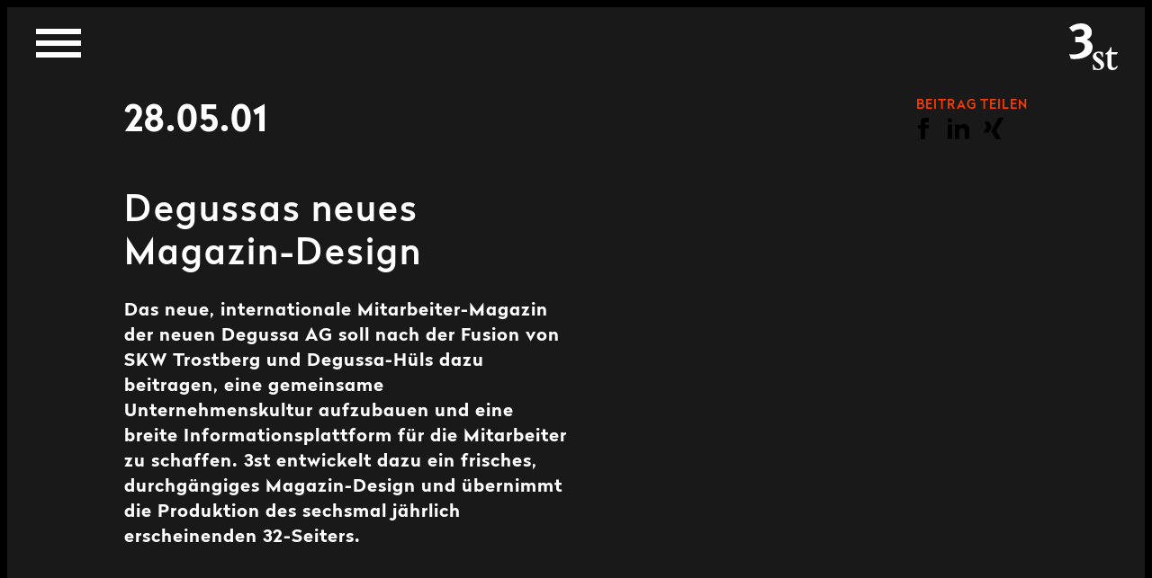

--- FILE ---
content_type: text/html; charset=UTF-8
request_url: https://www.3st.de/news/degussas-neues-magazin-design
body_size: 4490
content:
<!DOCTYPE html>
<html lang="de">
  <head>
    <meta charset="UTF-8">
    <meta name="viewport" content="width=device-width, initial-scale=1.0">
    <meta name="google-site-verification" content="3VpPZB6Ye2RSv6uynKyuQRCHuS_b-0KoTblPkieHI6Y">
    <meta http-equiv="Content-Security-Policy" content="default-src 'none'; connect-src 'self' piwik.3st-digital.net; manifest-src 'self'; font-src 'self'; frame-src www.youtube.com; img-src 'self' data: piwik.3st-digital.net; media-src 'self'; script-src 'self' www.youtube.com piwik.3st-digital.net 'nonce-Tgrb8nScckzfw/7D3yh/yu2pycU=' 'unsafe-eval'; style-src 'self' 'unsafe-inline'">
<meta http-equiv="X-Powered-By" content="">
<meta http-equiv="X-XSS-Protection" content="1; mode=block">
<meta http-equiv="X-Content-Type-Options" content="nosniff">
<meta http-equiv="strict-transport-security" content="max-age=31536000; includeSubdomains">
<meta http-equiv="Referrer-Policy" content="no-referrer-when-downgrade">
<meta http-equiv="Permissions-Policy" content='interest-cohort=()'>
    <title>Degussas neues Magazin-Design - 3st kommunikation</title>
<meta content="3st kommunikation ist eine Mainzer Designagentur f&uuml;r Digital, Branding und Content." name="description">
<meta content="2024-11-28" name="date">
<meta content="Degussas neues Magazin-Design" property="og:title">
<meta content="3st kommunikation ist eine Mainzer Designagentur f&uuml;r Digital, Branding und Content." property="og:description">
<meta content="3st kommunikation" property="og:site_name">
<meta content="https://www.3st.de/media/site/f0cee0143f-1739351335/og-tag_3st-1200x630-crop.png" property="og:image">
<meta content="1200" property="og:image:width">
<meta content="630" property="og:image:height">
<meta content="website" property="og:type">
<meta content="noarchive,noimageindex" name="robots">
<link href="https://www.3st.de/news/degussas-neues-magazin-design" rel="canonical">
<meta content="https://www.3st.de/news/degussas-neues-magazin-design" property="og:url">
<link href="https://www.3st.de/news/degussas-neues-magazin-design" hreflang="de">
<link href="https://www.3st.de/en/news/degussas-neues-magazin-design" hreflang="en">
<link href="https://www.3st.de/news/degussas-neues-magazin-design" hreflang="x-default">
<meta content="en" property="og:locale:alternate">
<meta content="de_DE" property="og:locale">
<meta content="summary" name="twitter:card">
<meta content="Degussas neues Magazin-Design" name="twitter:title">
<meta content="3st kommunikation ist eine Mainzer Designagentur f&uuml;r Digital, Branding und Content." name="twitter:description">
<meta content="https://www.3st.de/media/site/f0cee0143f-1739351335/og-tag_3st-1200x630-crop.png" name="twitter:image">
        <link rel="apple-touch-icon" sizes="180x180" href="/favicons/apple-touch-icon.png">
<link rel="icon" type="image/png" sizes="32x32" href="/favicons/favicon-32x32.png">
<link rel="icon" type="image/png" sizes="16x16" href="/favicons/favicon-16x16.png">
<link rel="manifest" href="/favicons/site.webmanifest">
<link rel="mask-icon" href="/favicons/safari-pinned-tab.svg" color="#ff3c00">
<meta name="msapplication-TileColor" content="#da532c">
<meta name="theme-color" content="#ffffff">    <link href="https://www.3st.de/dist/assets/index-DtT68s1V.css" rel="stylesheet">        <link href="https://www.3st.de/media/plugins/zephir/cookieconsent/index.css" rel="stylesheet">  </head>
  <body class="page-degussas-neues-magazin-design">

  
<header class="header header--monochrome">
  <button class="header__toggle">
    <div>Navigation anzeigen</div>
  </button>
  <nav class="header__nav" aria-label="Hauptnavigation">
    <ul class="header__nav-items">
              <li class="header__nav-item">
          <a href="https://www.3st.de/cases">Cases</a>
        </li>
              <li class="header__nav-item">
          <a href="https://www.3st.de/agentur">Agentur</a>
        </li>
              <li class="header__nav-item">
          <a href="https://www.3st.de/jobs">Karriere</a>
        </li>
              <li class="header__nav-item">
          <a href="https://www.3st.de/news">News</a>
        </li>
              <li class="header__nav-item">
          <a href="https://www.3st.de/netzwerk">Netzwerk</a>
        </li>
              <li class="header__nav-item">
          <a href="https://www.3st.de/kontakt">Kontakt</a>
        </li>
          </ul>

                              <a class="header__lang-switch" href="https://www.3st.de/en">en</a>
            </nav>
  <a href="https://www.3st.de" class="header__brand">
    <svg xmlns="http://www.w3.org/2000/svg" width="54.394" height="52" viewBox="0 0 54.394 52" class="header__logo">
  <title>3st kommunikation</title>
  <g fill="#ff3c00">
    <path d="M53.327 47.047c-.923 1.748-1.748 2.429-3.108 2.429-2.136 0-2.865-2.039-2.865-4.467V34.422h5.974l1.067-2.526h-7.04v-5.437h-1.166a10.742 10.742 0 01-5.634 7.042v.921h2.186V45.59c0 4.42 2.33 6.362 5.583 6.362a6.255 6.255 0 006.069-4.078zM26.945 52h1.019a1.066 1.066 0 01.922-.436 7.75 7.75 0 011.312.195 12.635 12.635 0 002.185.194c3.787 0 6.749-2.477 6.749-5.682 0-5.972-8.984-7.332-8.984-11.12a2.372 2.372 0 012.522-2.282c1.992 0 3.4 1.6 4.03 4.516h1.07v-5.341a16.977 16.977 0 00-4.515-.679c-3.933 0-6.847 2.33-6.847 5.535 0 5.1 8.838 7.283 8.838 11.07a2.67 2.67 0 01-2.913 2.671c-2.379 0-4.321-1.894-4.9-4.808h-1.12zM7.448 21.05c.783-.056 1.568-.056 2.3-.056a14.252 14.252 0 015.206.675 4.669 4.669 0 012.455 4.265c0 5.11-5.317 8.647-13.1 8.647a17.828 17.828 0 01-4.255-.395l1.792 5.222a28.123 28.123 0 004.647.28c11.588 0 19.707-5.389 19.707-13.136 0-3.929-2.465-7.129-6.663-8.532a10.237 10.237 0 002.072-1.012 8.5 8.5 0 003.7-7.24c0-5.614-5.1-9.766-12.1-9.766a21.618 21.618 0 00-8.173 1.74 22.032 22.032 0 00-5.04 2.975l3.922 4.772a12.984 12.984 0 018.291-3.146c3.246 0 4.758 1.8 4.758 4.21 0 2.976-2.071 4.434-6.214 4.434-.728 0-2.015-.055-3.414-.168l-.449-.056v6.288z"/>
  </g>
</svg>
  </a>
</header>


<main class="main main--dark ">
  <article class="news-article">
        <main class="news-article__content">
      <div class="content content--constrained">
        <div class="grid mb-7 tablet:mb-12">
                      <div class="grid-col-9">
              <time class="typo-bold typo-lg desktop:typo-4xl">28.05.01</time>
            </div>
            <div class="grid-col-3">
              <div class="social">
  <div class="social__label">Beitrag teilen</div>
  <ul class="social__links">
    <li class="social__link">
      <a href="https://facebook.com/sharer/sharer.php?u=https://www.3st.de/news/degussas-neues-magazin-design" target="_blank" rel="nofollow noopener">
        <svg width="24" height="24" viewBox="0 0 12 24">
  <title>Facebook</title>
  <path d="M3 8H0v4h3v12h5V12h3.642L12 8H8V6.333C8 5.378 8.192 5 9.115 5H12V0H8.192C4.6 0 3 1.583 3 4.615z"/>
</svg>
      </a>
    </li>
    <li class="social__link">
      <a href="https://www.linkedin.com/sharing/share-offsite/?url=https://www.3st.de/news/degussas-neues-magazin-design" target="_blank" rel="nofollow noopener">
        <svg width="24" height="24" viewBox="0 0 24 23">
  <title>LinkedIn</title>
  <path d="M4.98 2.5A2.48 2.48 0 112.5 0a2.49 2.49 0 012.48 2.5zM5 7H0v16h5zm7.982 0H8.014v16h4.969v-8.4c0-4.67 6.029-5.052 6.029 0V23H24V12.869c0-7.88-8.922-7.593-11.018-3.714V7z"/>
</svg>
      </a>
    </li>
    <li class="social__link">
      <a href="https://www.xing.com/app/user?op=share;url=https://www.3st.de/news/degussas-neues-magazin-design;title=Degussas neues Magazin-Design" target="_blank" rel="nofollow noopener">
        <svg width="24" height="24" viewBox="0 0 22.5 24">
  <title>Xing</title>
  <g data-name="Gruppe 5372">
    <g data-name="Gruppe 5371">
      <path data-name="Pfad 1661" d="M22.499 0h-5.607L8.563 14.59 13.93 24h5.607l-5.367-9.41z"/>
    </g>
  </g>
  <g data-name="Gruppe 5374">
    <g data-name="Gruppe 5373">
      <path data-name="Pfad 1662" d="M6.244 4.5H.958l3.059 5.386L0 16.5h5.286l4.017-6.614z"/>
    </g>
  </g>
</svg>
      </a>
    </li>
  </ul>
</div>
            </div>
                  </div>
        <div class="grid">
          <div class="grid-col-12 tablet:grid-col-8 desktop:grid-col-6">
            <h1 class="typo-gamma">Degussas neues Magazin-Design</h1>
            <div class="prose typo-bold mt-6 tablet:mt-11">
              <p>Das neue, internationale Mitarbeiter-Magazin der neuen Degussa AG soll nach der Fusion von SKW Trostberg und Degussa-Hüls dazu beitragen, eine gemeinsame Unternehmenskultur aufzubauen und eine breite Informationsplattform für die Mitarbeiter zu schaffen. 3st entwickelt dazu ein frisches, durchgängiges Magazin-Design und übernimmt die Produktion des sechsmal jährlich erscheinenden 32-Seiters.</p>            </div>
          </div>
                  </div>
      </div>
    </main>
  </article>
      <div class="block">
      <div class="content content--constrained">
        <a href="https://www.3st.de/news" class="button">Alle News</a>
      </div>
    </div>
  </main>

<footer class="footer">
  <nav class="footer__social">
          <a href="https://de.linkedin.com/company/3st-kommunikation" target="_blank" rel="nofollow noopener"><svg width="24" height="24" viewBox="0 0 24 23">
  <title>LinkedIn</title>
  <path d="M4.98 2.5A2.48 2.48 0 112.5 0a2.49 2.49 0 012.48 2.5zM5 7H0v16h5zm7.982 0H8.014v16h4.969v-8.4c0-4.67 6.029-5.052 6.029 0V23H24V12.869c0-7.88-8.922-7.593-11.018-3.714V7z"/>
</svg>
</a>
          <a href="https://www.instagram.com/3stkommunikation/?hl=de" target="_blank" rel="nofollow noopener"><svg width="24" height="24" viewBox="0 0 24 24">
  <title>Instagram</title>
  <path d="M12 2.163c3.2 0 3.584.012 4.85.07 3.252.148 4.771 1.691 4.919 4.919.058 1.265.069 1.645.069 4.849s-.012 3.584-.069 4.849c-.149 3.225-1.664 4.771-4.919 4.919-1.266.058-1.644.07-4.85.07s-3.584-.012-4.849-.07c-3.26-.149-4.771-1.7-4.919-4.92-.058-1.265-.07-1.644-.07-4.849s.013-3.583.07-4.849C2.381 3.924 3.9 2.38 7.151 2.232 8.417 2.175 8.8 2.163 12 2.163zM12 0C8.741 0 8.333.014 7.053.072 2.7.272.273 2.69.073 7.052.014 8.333 0 8.741 0 12s.014 3.668.072 4.948c.2 4.358 2.618 6.78 6.98 6.98C8.333 23.986 8.741 24 12 24s3.668-.014 4.948-.072c4.354-.2 6.782-2.618 6.979-6.98.059-1.28.073-1.689.073-4.948s-.014-3.667-.072-4.947c-.2-4.354-2.617-6.78-6.979-6.98C15.668.014 15.259 0 12 0zm0 5.838A6.163 6.163 0 1018.162 12 6.162 6.162 0 0012 5.838zM12 16a4 4 0 114-4 4 4 0 01-4 4zm6.406-11.845a1.44 1.44 0 101.439 1.44 1.441 1.441 0 00-1.439-1.44z"/>
</svg>
</a>
          <a href="https://www.facebook.com/3stkommunikation/" target="_blank" rel="nofollow noopener"><svg width="24" height="24" viewBox="0 0 12 24">
  <title>Facebook</title>
  <path d="M3 8H0v4h3v12h5V12h3.642L12 8H8V6.333C8 5.378 8.192 5 9.115 5H12V0H8.192C4.6 0 3 1.583 3 4.615z"/>
</svg>
</a>
          <a href="https://www.xing.com/pages/3stkommunikation" target="_blank" rel="nofollow noopener"><svg width="24" height="24" viewBox="0 0 22.5 24">
  <title>Xing</title>
  <g data-name="Gruppe 5372">
    <g data-name="Gruppe 5371">
      <path data-name="Pfad 1661" d="M22.499 0h-5.607L8.563 14.59 13.93 24h5.607l-5.367-9.41z"/>
    </g>
  </g>
  <g data-name="Gruppe 5374">
    <g data-name="Gruppe 5373">
      <path data-name="Pfad 1662" d="M6.244 4.5H.958l3.059 5.386L0 16.5h5.286l4.017-6.614z"/>
    </g>
  </g>
</svg>
</a>
      </nav>
  <nav class="footer__links">
          <a href="https://www.3st.de/media/site/6b67cac7d8-1732799846/3st_website_agbs_221012.pdf" target="_blank">
        AGB      </a>
      <br>
              <a href="https://www.3st.de/datenschutz">Datenschutz</a><br>
          <a href="https://www.3st.de/impressum">Impressum</a><br>
          <a href="https://www.3st.de/informationssicherheit">Sicherheit</a><br>
        <a href="https://3st.synfoni.de/" rel="nofollow noopener" target="_blank">
      Synfoni Projektportal    </a>
    <br>
  </nav>
  <a href="#" class="footer__top js-scroll-top">
    <svg width="24" height="24" viewBox="0 0 14.82 24">
  <title>Nach oben</title>
  <path d="M0 21.18L9.16 12 0 2.82 2.82 0l12 12-12 12z"/>
</svg>
  </a>
</footer>
                <script defer src="https://www.3st.de/media/plugins/zephir/cookieconsent/index.js"></script>
<script defer src="https://www.3st.de/cookieconsent.js"></script>    <script src="https://www.3st.de/dist/assets/index-BETqgw8J.js" type="module"></script>        <script type="application/ld+json">{"@context":"https:\/\/schema.org","@type":"WebSite","url":"https:\/\/www.3st.de\/news\/degussas-neues-magazin-design","copyrightYear":"2026","description":"3st kommunikation ist eine Mainzer Designagentur für Digital, Branding und Content.","name":"Degussas neues Magazin-Design - 3st kommunikation","headline":"Degussas neues Magazin-Design"}</script>          <!-- Matomo -->
      <script type="text/javascript" nonce="Tgrb8nScckzfw/7D3yh/yu2pycU=">
        var _paq = window._paq || [];
        /* tracker methods like "setCustomDimension" should be called before "trackPageView" */
        _paq.push(['trackPageView']);
        _paq.push(['enableLinkTracking']);
        (function() {
          var u="//piwik.3st-digital.net/";
          _paq.push(['setTrackerUrl', u+'matomo.php']);
          _paq.push(['setSiteId', '13']);
          var d=document, g=d.createElement('script'), s=d.getElementsByTagName('script')[0];
          g.type='text/javascript'; g.async=true; g.defer=true; g.src=u+'matomo.js'; s.parentNode.insertBefore(g,s);
        })();
      </script>
      <!-- End Matomo Code -->
      </body>
</html>


--- FILE ---
content_type: text/css
request_url: https://www.3st.de/dist/assets/index-DtT68s1V.css
body_size: 23472
content:
@charset "UTF-8";*,:before,:after{box-sizing:border-box;background-repeat:no-repeat}:before,:after{text-decoration:inherit;vertical-align:inherit}:where(:root){cursor:default;line-height:1.5;overflow-wrap:break-word;-moz-tab-size:4;tab-size:4;-webkit-tap-highlight-color:transparent;-webkit-text-size-adjust:100%}:where(body){margin:0}:where(h1){font-size:2em;margin:.67em 0}:where(dl,ol,ul) :where(dl,ol,ul){margin:0}:where(hr){color:inherit;height:0}:where(nav) :where(ol,ul){list-style-type:none;padding:0}:where(nav li):before{content:"​";float:left}:where(pre){font-family:monospace,monospace;font-size:1em;overflow:auto}:where(abbr[title]){text-decoration:underline;-webkit-text-decoration:underline dotted;text-decoration:underline dotted}:where(b,strong){font-weight:bolder}:where(code,kbd,samp){font-family:monospace,monospace;font-size:1em}:where(small){font-size:80%}:where(audio,canvas,iframe,img,svg,video){vertical-align:middle}:where(iframe){border-style:none}:where(svg:not([fill])){fill:currentColor}:where(table){border-collapse:collapse;border-color:inherit;text-indent:0}:where(button,input,select){margin:0}:where(button,[type=button i],[type=reset i],[type=submit i]){-webkit-appearance:button}:where(fieldset){border:1px solid #a0a0a0}:where(progress){vertical-align:baseline}:where(textarea){margin:0;resize:vertical}:where([type=search i]){-webkit-appearance:textfield;outline-offset:-2px}::-webkit-inner-spin-button,::-webkit-outer-spin-button{height:auto}::-webkit-input-placeholder{color:inherit;opacity:.54}::-webkit-search-decoration{-webkit-appearance:none}::-webkit-file-upload-button{-webkit-appearance:button;font:inherit}:where(dialog){background-color:#fff;border:solid;color:#000;height:-moz-fit-content;height:fit-content;left:0;margin:auto;padding:1em;position:absolute;right:0;width:-moz-fit-content;width:fit-content}:where(dialog:not([open])){display:none}:where(details>summary:first-of-type){display:list-item}:where([aria-busy=true i]){cursor:progress}:where([aria-controls]){cursor:pointer}:where([aria-disabled=true i],[disabled]){cursor:not-allowed}:where([aria-hidden=false i][hidden]){display:initial}:where([aria-hidden=false i][hidden]:not(:focus)){clip:rect(0,0,0,0);position:absolute}@font-face{font-family:Radikal;src:url(/dist/assets/37139B_B_0-BGuWSgJM.woff2) format("woff2"),url(/dist/assets/37139B_B_0-D3w-Xa5e.woff) format("woff"),url(/dist/assets/37139B_B_0-D00qvsbo.ttf) format("truetype");font-style:normal;font-weight:400;font-display:swap}@font-face{font-family:Radikal;src:url(/dist/assets/37139B_7_0-COzqip4B.woff2) format("woff2"),url(/dist/assets/37139B_7_0-lF6j1w3u.woff) format("woff"),url(/dist/assets/37139B_7_0-3VYoV92P.ttf) format("truetype");font-style:normal;font-weight:500;font-display:swap}@font-face{font-family:Radikal;src:url(/dist/assets/37139B_3_0-BNA3sQ08.woff2) format("woff2"),url(/dist/assets/37139B_3_0-DVAVKTGP.woff) format("woff"),url(/dist/assets/37139B_3_0-D6NjBynn.ttf) format("truetype");font-style:normal;font-weight:600;font-display:swap}@font-face{font-family:Radikal;src:url(/dist/assets/37139B_2_0-DUF9qFO1.woff2) format("woff2"),url(/dist/assets/37139B_2_0-DccPnoAv.woff) format("woff"),url(/dist/assets/37139B_2_0-BT092jEa.ttf) format("truetype");font-style:normal;font-weight:800;font-display:swap}/*! Flickity v3.0.0
https://flickity.metafizzy.co
---------------------------------------------- */.flickity-enabled{position:relative}.flickity-enabled:focus{outline:none}.flickity-viewport{overflow:hidden;position:relative;height:100%;touch-action:pan-y}.flickity-slider{position:absolute;width:100%;height:100%;left:0}.flickity-rtl .flickity-slider{left:unset;right:0}.flickity-enabled.is-draggable{-webkit-tap-highlight-color:transparent;-webkit-user-select:none;-ms-user-select:none;user-select:none}.flickity-enabled.is-draggable .flickity-viewport{cursor:move;cursor:grab}.flickity-enabled.is-draggable .flickity-viewport.is-pointer-down{cursor:grabbing}.flickity-cell{position:absolute;left:0}.flickity-rtl .flickity-cell{left:unset;right:0}.flickity-button{position:absolute;background:#ffffffbf;border:none;color:#333}.flickity-button:hover{background:#fff;cursor:pointer}.flickity-button:focus{outline:none;box-shadow:0 0 0 5px #19f}.flickity-button:active{opacity:.6}.flickity-button:disabled{opacity:.3;cursor:auto;pointer-events:none}.flickity-button-icon{fill:currentColor}.flickity-prev-next-button{top:50%;width:44px;height:44px;border-radius:50%;transform:translateY(-50%)}.flickity-prev-next-button.previous{left:10px}.flickity-prev-next-button.next{right:10px}.flickity-rtl .flickity-prev-next-button.previous{left:auto;right:10px}.flickity-rtl .flickity-prev-next-button.next{right:auto;left:10px}.flickity-prev-next-button .flickity-button-icon{position:absolute;left:20%;top:20%;width:60%;height:60%}.flickity-page-dots{position:absolute;width:100%;bottom:-25px;text-align:center;display:flex;justify-content:center;flex-wrap:wrap}.flickity-rtl .flickity-page-dots{direction:rtl}.flickity-page-dot{display:block;width:10px;height:10px;padding:0;margin:0 8px;background:#33333340;border-radius:50%;cursor:pointer;-webkit-appearance:none;-moz-appearance:none;appearance:none;border:none;text-indent:-9999px;overflow:hidden}.flickity-rtl .flickity-page-dot{text-indent:9999px}.flickity-page-dot:focus{outline:none;box-shadow:0 0 0 5px #19f}.flickity-page-dot.is-selected{background:#333}@keyframes ken-burns{0%{transform:scale(1)}to{transform:scale(1.07)}}@keyframes fadein{0%{opacity:0}to{opacity:1}}@keyframes appear{0%{transform:scale(.9)}to{transform:scale(1)}}@keyframes person-appear{0%{opacity:0;transform:scale(.9)}to{opacity:1;transform:scale(1)}}@keyframes ripple-animation{0%{transform:scaleZ(1)}to{transform:scale3d(100,100,1)}}@keyframes sweep{0%{left:-200%}to{left:100%}}html{scroll-behavior:smooth}body{font-weight:400;font-family:Radikal,Arial,Verdana,sans-serif;font-size:.875rem;line-height:1.4;letter-spacing:.05em;background-color:#000;text-align:center}@media (min-width: 48em){body{font-size:1.25rem}}a{text-decoration:none}h1,h2,h3,h4,p,ul,ol{margin:0;padding:0}figure{padding:0;margin:0}blockquote{margin:0}cite{font-style:normal}button{border:none;border-radius:none;cursor:pointer;background-color:transparent}label{font-size:.875rem;text-transform:uppercase;letter-spacing:.075em;font-weight:500}.field--file .field__wrapper,select,textarea,input[type=text],input[type=password],input[type=number],input[type=tel],input[type=url],input[type=email]{box-sizing:border-box;display:block;font-family:inherit;font-size:1.125rem;line-height:1.25;letter-spacing:.05em;font-weight:500;border:1px solid #000000;border-radius:0;min-height:2.75em;padding:.7em .75em .55em;color:#000;-webkit-appearance:none;-moz-appearance:none;appearance:none;outline:none;background-color:#191919;border-color:#fff;color:#fff}.field--file .field__wrapper:focus,select:focus,textarea:focus,input[type=text]:focus,input[type=password]:focus,input[type=number]:focus,input[type=tel]:focus,input[type=url]:focus,input[type=email]:focus{box-shadow:0 0 0 1px #000}input::-ms-input-placeholder{color:#bebebe;opacity:1}input::placeholder{color:#bebebe;opacity:1}textarea::-ms-input-placeholder{color:#bebebe;opacity:1}textarea::placeholder{color:#bebebe;opacity:1}select{padding-right:48px;background:url('data:image/svg+xml;utf8,<svg xmlns="http://www.w3.org/2000/svg" width="36" height="14.82" viewBox="0 0 36 14.82"> <path d="M2.82 0 12 9.16 21.18 0 24 2.82l-12 12-12-12Z"/> </svg>') no-repeat center right}.chain{list-style:none;display:flex;flex-wrap:wrap}.chain__link{display:block;margin:0 .5rem .5rem 0}@media (min-width: 48em){.chain__link{margin:0 .75rem .75rem 0}}@media (min-width: 80em){.chain__link{margin:0 1.25rem 1.25rem 0}}.chain__link:last-child{margin-right:0}.content,.management__chiefs{box-sizing:content-box;margin:0 auto;padding:0 1.25rem}@media (min-width: 40em){.content,.management__chiefs{padding:0 2.5rem}}@media (min-width: 64em){.content,.management__chiefs{padding:0 120px}}@media (min-width: 80em){.content,.management__chiefs{padding:0 130px}}.content--constrained,.management__chiefs{max-width:1180px}.content--fullwidth{max-width:100%;padding:0}.flexgrid{display:flex;align-items:center;justify-content:space-evenly}.flexgrid--phones{flex-direction:column}@media (min-width: 48em){.flexgrid--phones{flex-direction:row}}.flexgrid--phones .flexgrid__item{margin-bottom:2.5rem}.flexgrid--phones .flexgrid__item:last-child{margin-bottom:0}@media (min-width: 48em){.flexgrid--phones .flexgrid__item{margin-bottom:0}}.flexgrid--awards{flex-wrap:wrap;justify-content:center}.grid{display:grid;grid-template-columns:repeat(12,1fr);gap:.5rem}@media (min-width: 48em){.grid{gap:1rem}}.grid-col-1{grid-column:span 1/span 1}.grid-col-2{grid-column:span 2/span 2}.grid-col-3{grid-column:span 3/span 3}.grid-col-4{grid-column:span 4/span 4}.grid-col-5{grid-column:span 5/span 5}.grid-col-6{grid-column:span 6/span 6}.grid-col-7{grid-column:span 7/span 7}.grid-col-8{grid-column:span 8/span 8}.grid-col-9{grid-column:span 9/span 9}.grid-col-10{grid-column:span 10/span 10}.grid-col-11{grid-column:span 11/span 11}.grid-col-12{grid-column:span 12/span 12}@media (min-width: 40em){.phablet\:grid-col-1{grid-column:span 1/span 1}.phablet\:grid-col-2{grid-column:span 2/span 2}.phablet\:grid-col-3{grid-column:span 3/span 3}.phablet\:grid-col-4{grid-column:span 4/span 4}.phablet\:grid-col-5{grid-column:span 5/span 5}.phablet\:grid-col-6{grid-column:span 6/span 6}.phablet\:grid-col-7{grid-column:span 7/span 7}.phablet\:grid-col-8{grid-column:span 8/span 8}.phablet\:grid-col-9{grid-column:span 9/span 9}.phablet\:grid-col-10{grid-column:span 10/span 10}.phablet\:grid-col-11{grid-column:span 11/span 11}.phablet\:grid-col-12{grid-column:span 12/span 12}}@media (min-width: 48em){.tablet\:grid-col-1{grid-column:span 1/span 1}.tablet\:grid-col-2{grid-column:span 2/span 2}.tablet\:grid-col-3{grid-column:span 3/span 3}.tablet\:grid-col-4{grid-column:span 4/span 4}.tablet\:grid-col-5{grid-column:span 5/span 5}.tablet\:grid-col-6{grid-column:span 6/span 6}.tablet\:grid-col-7{grid-column:span 7/span 7}.tablet\:grid-col-8{grid-column:span 8/span 8}.tablet\:grid-col-9{grid-column:span 9/span 9}.tablet\:grid-col-10{grid-column:span 10/span 10}.tablet\:grid-col-11{grid-column:span 11/span 11}.tablet\:grid-col-12{grid-column:span 12/span 12}}@media (min-width: 64em){.tablet-ls\:grid-col-1{grid-column:span 1/span 1}.tablet-ls\:grid-col-2{grid-column:span 2/span 2}.tablet-ls\:grid-col-3{grid-column:span 3/span 3}.tablet-ls\:grid-col-4{grid-column:span 4/span 4}.tablet-ls\:grid-col-5{grid-column:span 5/span 5}.tablet-ls\:grid-col-6{grid-column:span 6/span 6}.tablet-ls\:grid-col-7{grid-column:span 7/span 7}.tablet-ls\:grid-col-8{grid-column:span 8/span 8}.tablet-ls\:grid-col-9{grid-column:span 9/span 9}.tablet-ls\:grid-col-10{grid-column:span 10/span 10}.tablet-ls\:grid-col-11{grid-column:span 11/span 11}.tablet-ls\:grid-col-12{grid-column:span 12/span 12}}@media (min-width: 80em){.desktop\:grid-col-1{grid-column:span 1/span 1}.desktop\:grid-col-2{grid-column:span 2/span 2}.desktop\:grid-col-3{grid-column:span 3/span 3}.desktop\:grid-col-4{grid-column:span 4/span 4}.desktop\:grid-col-5{grid-column:span 5/span 5}.desktop\:grid-col-6{grid-column:span 6/span 6}.desktop\:grid-col-7{grid-column:span 7/span 7}.desktop\:grid-col-8{grid-column:span 8/span 8}.desktop\:grid-col-9{grid-column:span 9/span 9}.desktop\:grid-col-10{grid-column:span 10/span 10}.desktop\:grid-col-11{grid-column:span 11/span 11}.desktop\:grid-col-12{grid-column:span 12/span 12}}@media (min-width: 90em){.wide\:grid-col-1{grid-column:span 1/span 1}.wide\:grid-col-2{grid-column:span 2/span 2}.wide\:grid-col-3{grid-column:span 3/span 3}.wide\:grid-col-4{grid-column:span 4/span 4}.wide\:grid-col-5{grid-column:span 5/span 5}.wide\:grid-col-6{grid-column:span 6/span 6}.wide\:grid-col-7{grid-column:span 7/span 7}.wide\:grid-col-8{grid-column:span 8/span 8}.wide\:grid-col-9{grid-column:span 9/span 9}.wide\:grid-col-10{grid-column:span 10/span 10}.wide\:grid-col-11{grid-column:span 11/span 11}.wide\:grid-col-12{grid-column:span 12/span 12}}.grid--staff{grid-template-columns:repeat(2,1fr);row-gap:1.25rem}@media (min-width: 48em){.grid--staff{grid-template-columns:repeat(3,1fr);row-gap:2.5rem}}@media (min-width: 80em){.grid--staff{margin-left:-32px;margin-right:-32px;grid-template-columns:repeat(5,1fr);row-gap:3.75rem}}.grid--sidebar{position:relative}.grid--sidebar .grid__sidebar{position:relative;display:flex;align-items:center;justify-content:center;margin-top:3rem;grid-column:span 12/span 12}@media (max-width: 47.99em){.grid--sidebar .grid__sidebar:before{content:"";position:absolute;top:0;right:-100px;bottom:0;left:-100px;background-color:#2136d1;z-index:8}}@media (min-width: 48em){.grid--sidebar .grid__sidebar{position:absolute;top:-1000px;right:calc((100vw - 100%)/-2);bottom:-1000px;left:calc((100% - 11rem) * .708333333 + 8rem);margin-top:0;background-color:#2136d1;z-index:8}}@media (min-width: 80em){.grid--sidebar .grid__sidebar{left:calc((100% - 11rem) * .66666667 + 7.5rem)}}.announcement{position:fixed;bottom:-100%;left:50%;transform:translate(-50%);width:min(90%,720px);background-color:#fff;padding:1.5rem;font-size:.875rem;text-align:left;transition:bottom 1s ease-in-out;z-index:27}.announcement__text a{font-weight:800;display:inline-block;border-bottom:2px solid #FF3C00;cursor:pointer}.announcement__text a:link,.announcement__text a:visited{color:#ff3c00}.announcement__close{text-align:center;margin-top:1rem}.announcement--visible{bottom:15px}.award{--delay: 0s;display:flex;align-items:center;justify-content:center;width:60px;height:60px;margin:0 auto;opacity:1;transition:opacity .25s ease;transform:scale(0);animation:.5s ease var(--delay) appear forwards}@media (min-width: 48em){.award{width:80px;height:80px}}.award__logo{display:block;width:100%;height:100%;object-fit:contain;pointer-events:none}.award__details{display:none}.award--inactive{opacity:.1}.award--flex{margin:1.25rem 2.5rem}.award-details{position:relative;overflow:hidden;border:1px solid #FFFFFF;border-width:1px 0}.award-details__content{padding:2.5rem 0}@media (min-width: 48em){.award-details__content{padding:5rem 0}}.award-details__title{font-weight:500;font-size:1.25rem;line-height:1.2;letter-spacing:.05em}@media (min-width: 48em){.award-details__title{font-size:1.75rem}}@media (min-width: 80em){.award-details__title{font-size:2.5rem}}.award-details__desc{margin-top:1.25rem;font-weight:500}@media (min-width: 48em){.award-details__desc{margin-top:2.5rem;width:66.66%}}.award-details__close{position:absolute;right:0;top:2.5rem;color:#fff}.award-details__close svg path{fill:currentColor}@media (min-width: 48em){.award-details__close{top:5rem}}.award-details__wins{margin-top:2.5rem}.award-details__wins th{vertical-align:top;padding:.5rem 1.75rem .5rem 0;font-weight:500;font-size:1.25rem;white-space:nowrap}@media (min-width: 48em){.award-details__wins th{padding:1.25rem 2.5rem 1.25rem 0;font-size:2.5rem}}.award-details__wins td{vertical-align:top;padding:.5rem 0;font-weight:500;font-size:1.25rem}@media (min-width: 48em){.award-details__wins td{padding:1.25rem 0;font-size:1.875rem}}@media (min-width: 48em){.award-details__wins{margin-top:5rem}}.award-details--expanded{animation:.3s ease forwards award-details-expand}.award-details--collapsed{animation:.3s ease forwards award-details-collapse}@keyframes award-details-expand{0%{max-height:0;opacity:.7}to{max-height:5000px;opacity:1}}@keyframes award-details-collapse{0%{max-height:5000px;opacity:1}to{max-height:0;opacity:.7}}.banner{width:100%}.banner--tight{margin:-2.5rem 0}@media (min-width: 48em){.banner--tight{margin:-3.75rem 0}}@media (min-width: 80em){.banner--tight{margin:-7.5rem 0}}.banner__image{width:100%;display:block}.benefit{--benefit-color: #000000;color:var(--benefit-color);text-align:center;margin-block-end:3.75rem;overflow:hidden}@media (min-width: 80em){.benefit{margin-block-end:7.75rem}}.benefit__headline{font-weight:500;font-size:1.25rem;line-height:1.2;letter-spacing:.05em;margin-block-end:1.5rem}@media (min-width: 48em){.benefit__headline{font-size:1.75rem}}@media (min-width: 80em){.benefit__headline{font-size:2.5rem}}@media (min-width: 80em){.benefit__headline{margin-block-end:3rem}}@media (max-width: 47.99em){.benefit__headline{font-size:1.75rem}}.benefit__headline-span{max-width:100%;text-wrap:nowrap;overflow:hidden;text-overflow:ellipsis}.benefit__headline-span:nth-child(1){display:block}@media (hover: hover){.benefit:hover .benefit__headline-span:nth-child(1){display:none}}.benefit__headline-span:nth-child(2){display:none}@media (hover: hover){.benefit:hover .benefit__headline-span:nth-child(2){display:block}}.benefit__shrinking-content-container{display:flex;flex-direction:column;align-items:center}@media (hover: hover){.benefit__shrinking-content-container{height:200px}}.benefit__icon-container{min-height:100%;max-height:100%;width:50%;transition:all .25s linear}.benefit__icon-container svg{height:100%;max-width:100%;max-height:96px}@media (hover: hover){.benefit__icon-container svg{max-height:revert}}@media (hover: hover){.benefit:hover .benefit__icon-container{min-height:50%;max-height:50%;width:25%}}.benefit__text-container{font-weight:500;font-size:1rem;line-height:1.5;height:0%;transition:height .25s linear;margin-block-start:1.5rem}@media (min-width: 48em){.benefit__text-container{font-size:1.25rem}}@media (min-width: 80em){.benefit__text-container{margin-block-start:1rem}}@media (hover: hover){.benefit:hover .benefit__text-container{height:50%}}.benefit path{fill:var(--benefit-color)}.benefits__headline{font-weight:500;font-size:1.5rem;line-height:1.25;text-transform:uppercase;letter-spacing:.075em;color:#000;margin-block-end:4.5rem}@media (min-width: 48em){.benefits__headline{font-size:2rem;line-height:1}}@media (min-width: 80em){.benefits__headline{font-size:3.75rem}}@media (min-width: 48em){.benefits__headline{margin-block-end:7.75rem}}.block{will-change:transform;margin:2.5rem 0}@media (min-width: 48em){.block{margin:3.75rem 0}}@media (min-width: 80em){.block{margin:7.5rem 0}}.block:last-child{margin-bottom:6.25rem}@media (min-width: 48em){.block:last-child{margin-bottom:12.5rem}}.block--callout{background-position:center;background-size:cover;background-repeat:no-repeat;background-color:#191919}[class*=block--]{padding:2.5rem 0;margin-bottom:0}@media (min-width: 48em){[class*=block--]{padding:3.75rem 0}}@media (min-width: 80em){[class*=block--]{padding:7.5rem 0}}[class*=block--]+[class*=block--]{margin-top:0}.block:last-child[class*=block--]{margin-bottom:0;padding-bottom:6.25rem}@media (min-width: 48em){.block:last-child[class*=block--]{padding-bottom:12.5rem}}.block--primary{background-color:#ff3c00;color:#fff}.block--neutral-darkest{background-color:#000;color:#fff}.block--neutral-darker{background-color:#191919;color:#fff}.block--neutral-dark{background-color:#2e2e2e;color:#fff}.block--neutral{background-color:#585858;color:#fff}.block--neutral-light{background-color:#bebebe}.block--neutral-lighter{background-color:#ededed}.block--neutral-lightest{background-color:#fff}.block--notification{background-color:#e30425;color:#fff}.block--disabled{background-color:#ccc}.block--mint-green{background-color:#8dffbf}.block--royal-blue{background-color:#2136d1}.block--colored{--block-bg-color: transparent;background-color:var(--block-bg-color)}.block--gradient{background-image:linear-gradient(var(--block-gradient-tilt),var(--block-bg-color),var(--block-gradient-color))}.block--wallpaper{background-size:cover;background-position:center;background-repeat:no-repeat;background-image:var(--block-wallpaper)}@media (-webkit-min-device-pixel-ratio: 2),(min-resolution: 192dpi),(min-resolution: 2dppx){.block--wallpaper{background-image:var(--block-wallpaper-2x)}}@media (min-width: 40em){.block--wallpaper{background-image:var(--block-wallpaper-tablet)}}@media (min-width: 40em) and (-webkit-min-device-pixel-ratio: 2),(min-width: 40em) and (min-resolution: 192dpi),(min-width: 40em) and (min-resolution: 2dppx){.block--wallpaper{background-image:var(--block-wallpaper-tablet-2x)}}@media (min-width: 80em){.block--wallpaper{background-image:var(--block-wallpaper-desktop)}}@media (min-width: 80em) and (-webkit-min-device-pixel-ratio: 2),(min-width: 80em) and (min-resolution: 192dpi),(min-width: 80em) and (min-resolution: 2dppx){.block--wallpaper{background-image:var(--block-wallpaper-desktop-2x)}}@media (min-width: 90em){.block--wallpaper{background-image:var(--block-wallpaper-desktop-2x)}}.block--color-light{color:#fff}.block--color-dark{color:#000}.block--colored-text-block{margin-top:0;padding-block:5rem}@media (min-width: 80em){.block--colored-text-block{padding-block:11.25rem}}.block--benefits{--block-bg-color: #FF3C00;padding-block-end:0}.button{display:inline-block;padding:8px 1.25rem 6px;border:1px solid #FF3C00;border-radius:0;font-family:inherit;font-size:.75rem;line-height:1.5;font-weight:500;text-transform:uppercase;letter-spacing:.075em;background-color:transparent;cursor:pointer}@media (min-width: 48em){.button{font-size:1rem;padding:13px 1.75rem 9px}}.button,.button:link,.button:visited{color:#ff3c00}@media (hover: hover){.button:hover{color:#fff;background-color:#ff3c00}}.button:active,.button:focus{color:#fff;background-color:#ff3c00}@media (min-width: 48em){.button--sm{font-size:.75rem;padding:8px 1.25rem 6px}}.button--inverse,.button--inverse:link,.button--inverse:visited{border-color:#fff;color:#fff}@media (hover: hover){.button--inverse:hover{color:#ff3c00;background-color:#fff}}.button--inverse:active,.button--inverse:focus{color:#ff3c00;background-color:#fff}.button--dark,.button--dark:link,.button--dark:visited{color:#fff;background-color:#000;border-color:#000}@media (hover: hover){.button--dark:hover{border-color:#ff3c00;color:#000;background-color:#ff3c00}}.button--dark:active,.button--dark:focus{color:#000;background-color:#ff3c00}.callout{--callout-text-color: #FFFFFF;overflow:hidden;width:100%;position:relative;will-change:transform;padding-top:100%}@media (min-width: 25em){.callout{padding-top:75%}}@media (min-width: 30em){.callout{padding-top:46.1111111%}}.callout__wallpaper{position:absolute;top:0;left:0;width:100%;height:100%;background-size:cover;background-position:center;background-repeat:no-repeat;background-color:var(--callout-bg-color);background-image:var(--callout-wallpaper);z-index:15}@media (-webkit-min-device-pixel-ratio: 2),(min-resolution: 192dpi),(min-resolution: 2dppx){.callout__wallpaper{background-image:var(--callout-wallpaper-2x)}}@media (min-width: 40em){.callout__wallpaper{background-image:var(--callout-wallpaper-tablet)}}@media (min-width: 40em) and (-webkit-min-device-pixel-ratio: 2),(min-width: 40em) and (min-resolution: 192dpi),(min-width: 40em) and (min-resolution: 2dppx){.callout__wallpaper{background-image:var(--callout-wallpaper-tablet-2x)}}@media (min-width: 80em){.callout__wallpaper{background-image:var(--callout-wallpaper-desktop)}}@media (min-width: 80em) and (-webkit-min-device-pixel-ratio: 2),(min-width: 80em) and (min-resolution: 192dpi),(min-width: 80em) and (min-resolution: 2dppx){.callout__wallpaper{background-image:var(--callout-wallpaper-desktop-2x)}}@media (min-width: 90em){.callout__wallpaper{background-image:var(--callout-wallpaper-desktop-2x)}}.callout__content{position:absolute;top:0;left:0;width:100%;height:100%;display:flex;align-items:center;justify-content:center;color:var(--callout-text-color);z-index:17}.callout--overlay:after{content:"";position:absolute;top:0;left:0;right:0;bottom:0;background-color:#00000080;z-index:16}.cert{width:100%;max-width:160px;margin:15px 0}.cert img{width:100%}.consent{background-size:cover;background-repeat:no-repeat;background-color:#000;position:absolute;text-align:center;top:0;right:0;bottom:0;left:0;z-index:22;background-image:var(--consent-bg-url)}.consent:before{content:"";position:absolute;top:0;right:0;bottom:0;left:0;background:#2e2e2efa;mix-blend-mode:multiply}.consent__content{position:absolute;padding:.75rem;left:50%;top:50%;transform:translate(-50%,-50%);width:100%;max-width:450px}@media (min-width: 80em){.consent__content{padding:1.25rem}}.consent__info{font-size:.875rem;color:#fff}@media (min-width: 80em){.consent__info{font-size:1rem}}@media (min-width: 90em){.consent__info{font-size:1.125rem}}.consent__button{margin:1.25rem 0;display:inline-block;pointer-events:auto;z-index:23}.contact{text-align:center}.contact__headline{display:inline-block;margin:0 auto;font-weight:500;font-size:1.125rem;line-height:1.2222;letter-spacing:.05em}@media (min-width: 48em){.contact__headline{font-size:1.25rem;line-height:1.2}}@media (min-width: 80em){.contact__headline{font-size:1.875rem}}@media (min-width: 48em){.contact__headline{max-width:50%}}.contact__headline--sm{font-size:1.125rem}@media (min-width: 48em){.contact__headline--sm{font-size:1.25rem}}.contact__person{margin:2.5rem 0}@media (min-width: 48em){.contact__person{margin:3.75rem 0}}.cookie-modal__title{font-size:1.25rem!important;line-height:1.2;letter-spacing:.075em;font-weight:500!important}.cookie-modal__text{font-weight:500;font-size:1rem}.cookie-modal__text a{color:#ff3c00}.cookie-modal__buttons{display:inline-block;font-family:inherit;font-size:.75rem;line-height:1.5;font-weight:500;text-transform:uppercase;letter-spacing:.075em}.cookie-modal__buttons #cookie-deny,.cookie-modal__buttons #cookie-save,.cookie-modal__buttons #cookie-accept{border:2px solid #FF3C00;color:#ff3c00;cursor:pointer;background-color:#fff}@media (min-width: 48em){.cookie-modal__buttons #cookie-deny,.cookie-modal__buttons #cookie-save,.cookie-modal__buttons #cookie-accept{font-size:1rem;padding:13px 1.75rem 9px}}.cookie-modal__checkbox:checked:focus{background-color:#000!important}.cookie-modal__checkbox:focus{border-color:#000!important}.field{width:100%;margin:.5rem 0}.field__link,.field__link:link,.field__link:visited{color:#fff;text-decoration:underline}.field__link:hover,.field__link:active,.field__link:focus{color:#ff3c00}.field__label{width:100%;display:block;margin-bottom:.5rem}.field__control{width:100%;display:block}.field--checkbox{position:relative;padding-left:25px}.field--checkbox .field__label{text-transform:none;letter-spacing:inherit}.field--checkbox .field__control{width:auto;position:absolute;left:0;top:.1em}.field__error{padding-top:.5rem;color:#e30425;font-size:1rem;font-weight:500}.field--error .field__control,.field--error .field__wrapper{border-color:#e30425}.field--error.field--checkbox .field__label{color:#e30425}.field--file .field__wrapper{display:flex;flex-direction:column;justify-content:center}.filter{overflow:hidden;position:relative;display:block;border:3px solid #FFFFFF;font-size:1.25rem;line-height:1;font-weight:500;text-transform:uppercase;letter-spacing:.075em}@media (min-width: 48em){.filter{border-width:4px;font-size:1.875rem}}@media (min-width: 80em){.filter{font-size:2.125rem}}.filter,.filter:link,.filter:visited{color:#fff}.filter:hover,.filter:active,.filter:focus{background-color:#ff3c00;border-width:0;padding:3px}@media (min-width: 48em){.filter:hover,.filter:active,.filter:focus{padding:4px}}.filter:hover .filter__text,.filter:active .filter__text,.filter:focus .filter__text{color:#000}.filter__ripple{background-color:#fff;display:block;position:absolute;width:.5em;height:.5em;margin:-.25em 0 0 -.25em;transform:scale(0);top:0;left:0;animation:ripple-animation 1.5s;opacity:0;transition:opacity .3s ease}.filter--active{background-color:#fff}.filter--active,.filter--active:link,.filter--active:visited{color:#000}.filter__text{display:block;padding:13px .5rem 9px;pointer-events:none;position:relative;z-index:1}@media (min-width: 48em){.filter__text{padding:19px 1rem 15px}}@media (min-width: 80em){.filter__text{padding:21px 1.5rem 17px}}.filter--in-progress{background-color:#ff3c00;border-width:0;padding:3px}@media (min-width: 48em){.filter--in-progress{padding:4px}}.filter--in-progress .filter__ripple{opacity:1}.filter--in-progress .filter__text{color:#fff}.flexpic{display:block;width:100%}.flickity-button{background-color:transparent}.flickity-button svg path{fill:#000}.flickity-button:hover,.flickity-button:focus,.flickity-button:active{background-color:transparent;box-shadow:none}.flickity-prev-next-button{z-index:14}@media (max-width: 63.99em){.flickity-prev-next-button{top:calc(100% - 15px)}}@media (min-width: 64em){.flickity-prev-next-button{top:calc(50% - 20px)}}.flickity-prev-next-button.next{right:-10px}@media (min-width: 64em){.flickity-prev-next-button.next{right:-50px}}.flickity-prev-next-button.previous{left:-10px}@media (min-width: 64em){.flickity-prev-next-button.previous{left:-50px}}@media (max-width: 47.99em){.flickity-prev-next-button .flickity-button-icon{left:27.5%;top:27.5%;width:45%;height:45%}}.flickity-page-dots{bottom:0;height:30px;z-index:13}.flickity-page-dots .dot{width:30px;height:30px;display:inline-block;line-height:30px;margin:0;opacity:1;background:transparent}.flickity-page-dots .dot:before{content:"";display:inline-block;vertical-align:middle;border-radius:50%;border:1px solid #000000;width:8px;height:8px;opacity:1;background:transparent}@media (min-width: 48em){.flickity-page-dots .dot:before{width:10px;height:10px}}.flickity-page-dots .dot.is-selected:before{background:#000}@media (min-width: 64em){.flickity--cases .flickity-prev-next-button{top:50%}}.flickity--inverse .flickity-button svg path{fill:#fff}.flickity--inverse .flickity-page-dots .flickity-page-dot{background:#585858}.flickity--inverse .flickity-page-dots .flickity-page-dot.is-selected{background:#fff}.footer{box-sizing:content-box;text-align:center;max-width:1180px;margin:0 auto;padding:2.5rem 1.25rem}@media (min-width: 40em){.footer{padding:2.5rem}}@media (min-width: 64em){.footer{padding:2.5rem 120px}}@media (min-width: 80em){.footer{display:flex;align-items:center;justify-content:space-between;padding:2.5rem 130px}}.footer__social{display:inline-block}.footer__social>a{display:inline-block;margin:0 .5rem}.footer__social>a,.footer__social>a:link,.footer__social>a:visited{color:#fff}.footer__links{margin:2.5rem 0}@media (min-width: 80em){.footer__links{margin:0 1.75rem 0 0;flex-grow:4;text-align:right}}.footer__links>a{display:inline-block;font-size:1.25rem;line-height:1.333;margin:.5em 0;font-weight:500}.footer__links>a,.footer__links>a:link,.footer__links>a:visited{color:#fff}@media (min-width: 64em){.footer__links>a{margin:.5em}}@media (min-width: 64em){.footer__links>br{display:none}}.footer__top{color:#fff;display:inline-block;width:40px;height:40px;box-sizing:border-box;border:3px solid #FFFFFF;border-radius:50%;text-align:center}@media (min-width: 80em){.footer__top{margin-right:-10px;border:none}}.footer__top>svg{margin:6px auto;height:20px;width:20px;transform:rotate(-90deg)}.header{position:fixed;top:0;left:0;right:0;height:48px;pointer-events:none;z-index:32}@media (max-width: 63.99em){.header{background-color:#fff}}@media (min-width: 48em){.header{height:80px}}@media (min-width: 80em){.header{height:104px}}.header__toggle{position:absolute;left:20px;top:14px;width:30px;height:20px;overflow:visible;background-color:transparent;pointer-events:auto;z-index:31}@media (min-width: 40em){.header__toggle{left:40px}}@media (min-width: 48em){.header__toggle{top:27px;width:40px;height:25px}}@media (min-width: 80em){.header__toggle{left:40px;top:32px;width:50px;height:32px}}.header__toggle>div,.header__toggle:before,.header__toggle:after{position:absolute;left:0;content:"";width:30px;height:4px;background-color:#ff3c00;transition:all .25s ease}@media (min-width: 48em){.header__toggle>div,.header__toggle:before,.header__toggle:after{width:40px;height:5px}}@media (min-width: 80em){.header__toggle>div,.header__toggle:before,.header__toggle:after{width:50px;height:6px}}.header__toggle>div{text-indent:-999em;top:8px}@media (min-width: 48em){.header__toggle>div{top:10px}}@media (min-width: 80em){.header__toggle>div{top:13px}}.header__toggle:before{top:0}.header__toggle:after{bottom:0}.header__nav{position:fixed;top:-100%;left:0;right:0;height:100vh;display:flex;align-items:center;justify-content:center;opacity:0;pointer-events:auto;z-index:29;transition:opacity .25s ease-in-out}.header__nav:before{content:"";position:absolute;top:0;left:0;right:0;bottom:0;background-color:#191919;z-index:-1}.header__nav-items{box-sizing:border-box;width:100%;max-width:1180px;padding:40px;text-align:left}.header__nav-item{padding:.5rem 0}@media (min-height: 680px){.header__nav-item{padding:.5rem 0}}@media (min-height: 30px){.header__nav-item{padding:.75rem 0}}.header__nav-item>a{font-size:1.75rem;line-height:1;font-weight:500;text-transform:uppercase;letter-spacing:.075em}@media (min-width: 40em) and (min-height: 480px){.header__nav-item>a{font-size:2.5rem}}@media (min-width: 40em) and (min-height: 640px){.header__nav-item>a{font-size:3.75rem}}@media (min-width: 48em) and (min-height: 740px){.header__nav-item>a{font-size:5rem}}@media (min-width: 80em) and (min-height: 930px){.header__nav-item>a{font-size:7.5rem}}.header__nav-item>a:link,.header__nav-item>a:visited{color:#fff}.header__brand{position:absolute;top:0;right:0;width:70px;height:48px;text-align:center;pointer-events:auto;z-index:30}@media (min-width: 40em){.header__brand{width:109px}}@media (min-width: 48em){.header__brand{width:120px;height:80px}}@media (min-width: 80em){.header__brand{width:130px;height:104px}}.header__logo{height:28px;width:auto;margin:10px auto}@media (min-width: 48em){.header__logo{height:40px;margin:20px auto}}@media (min-width: 80em){.header__logo{height:52px;margin:26px auto}}.header__logo path{transition:fill .25s ease-in-out}@media (max-width: 63.99em){.header--monochrome{background-color:#191919}}.header--monochrome .header__toggle>div,.header--monochrome .header__toggle:before,.header--monochrome .header__toggle:after{background-color:#fff}.header--monochrome .header__logo path{fill:#fff}.header--expanded .header__toggle>div{transform:scale(.1);background-color:transparent}.header--expanded .header__toggle:before{top:8px;background-color:#fff;transform:rotate(-45deg)}@media (min-width: 48em){.header--expanded .header__toggle:before{top:10px}}@media (min-width: 80em){.header--expanded .header__toggle:before{top:13px}}.header--expanded .header__toggle:after{bottom:8px;background-color:#fff;transform:rotate(45deg)}@media (min-width: 48em){.header--expanded .header__toggle:after{bottom:10px}}@media (min-width: 80em){.header--expanded .header__toggle:after{bottom:13px}}.header--expanded .header__nav{top:0;opacity:1}.header--expanded .header__logo path{fill:#fff}.header__lang-switch{z-index:30;position:absolute;right:40px;bottom:24px;font-weight:500;color:#fff;text-transform:uppercase!important;font-size:1.75rem;letter-spacing:.075em;line-height:1}@media (min-width: 40em) and (min-height: 480px){.header__lang-switch{font-size:2.5rem}}@media (min-width: 40em) and (min-height: 640px){.header__lang-switch{font-size:3.75rem}}.hero{position:relative;overflow:hidden;background-color:#ff3c00;color:#000}@media (min-width: 64em){.hero.hero--top-flat{padding-block-start:104px}}.hero__top{position:relative;display:flex;align-items:center;justify-content:center;overflow:hidden;height:100vh}@media (max-width: 63.99em){.hero__top{height:calc(100vh - 104px)}}@media (max-width: 47.99em){.hero__top{height:calc(100vh - 48px)}}@media (orientation: portrait){.hero__top{height:50vh}}@media (min-aspect-ratio: 16/9){.hero__top{height:100vh}}@media (min-aspect-ratio: 16/9) and (max-width: 63.99em){.hero__top{height:calc(100vh - 104px)}}@media (min-aspect-ratio: 16/9) and (max-width: 47.99em){.hero__top{height:calc(100vh - 48px)}}.hero--top-flat .hero__top{height:auto;justify-content:center}.hero__content{position:absolute;top:0;right:0;bottom:0;left:0;overflow:hidden;box-sizing:content-box;max-width:1180px;margin:0 auto;padding:0 1.25rem;display:flex;align-items:center;z-index:25}@media (min-width: 40em){.hero__content{padding:0 2.5rem}}@media (min-width: 64em){.hero__content{padding:0 120px}}@media (min-width: 80em){.hero__content{padding:0 130px}}.hero--top-flat .hero__content{position:relative;margin-inline:auto;width:100%;max-width:1180px}.hero__title{position:relative;font-weight:500;font-size:2.125rem;line-height:1;text-transform:uppercase;letter-spacing:.075em;line-height:1.15;margin:2.5rem 0;opacity:0;z-index:25;animation:.5s .5s ease-in forwards fadein}@media (min-width: 48em){.hero__title{font-size:3.75rem}}@media (min-width: 64em){.hero__title{font-size:5rem}}@media (min-width: 90em){.hero__title{font-size:7.5rem}}@media (min-width: 48em){.hero__title{margin:5rem 0;line-height:1}}.hero__title-word{display:block}.hero__image,.hero__video{width:auto;height:100vh}@media (max-width: 63.99em){.hero__image,.hero__video{height:calc(100vh - 104px)}}@media (max-width: 47.99em){.hero__image,.hero__video{height:calc(100vh - 48px)}}@media (orientation: portrait){.hero__image,.hero__video{width:100%;height:auto}}@media (min-aspect-ratio: 16/9){.hero__image,.hero__video{width:100%;height:auto}}.hero__addon{padding-bottom:3.75rem;font-weight:500;font-size:1.125rem;line-height:1.2222;letter-spacing:.05em;line-height:1.4}@media (min-width: 48em){.hero__addon{font-size:1.25rem;line-height:1.2}}@media (min-width: 80em){.hero__addon{font-size:1.875rem}}@media (min-width: 64em){.hero__addon{padding-bottom:7.5rem}}.hero__addon-text{position:relative;z-index:25}.hero__addon-wallpaper,.hero__addon-video{display:block;width:100%}.hero--addon-text .hero__addon{height:100vh;color:#000;font-weight:500;line-height:1.2;letter-spacing:.05em;text-transform:none}@media (min-width: 48em){.hero--addon-text .hero__addon{font-size:2rem}}@media (min-width: 64em){.hero--addon-text .hero__addon{font-size:2.125rem}}@media (min-width: 90em){.hero--addon-text .hero__addon{font-size:3.75rem}}.hero--addon-text .hero__addon-text{opacity:0;transform:translateY(400px)}.hero--addon-text .hero__addon-content{height:100%;display:flex;align-items:center}.hero--media .hero__top{background-color:#191919}@media (orientation: portrait){.hero--media .hero__top{height:auto}}@media (min-aspect-ratio: 16/9){.hero--media .hero__top{height:auto;max-height:100vh}}.hero--media .hero__content{color:#fff;align-items:flex-end}.hero__mute-toggle{position:absolute;bottom:32px;right:40px;color:#fff;width:50px;height:50px;z-index:26}.hero__mute-toggle-on{width:50px;height:50px;position:absolute;top:0;left:0;visibility:hidden}.hero__mute-toggle--on .hero__mute-toggle-on{visibility:visible}.hero__mute-toggle-off{width:50px;height:50px;position:absolute;top:0;left:0;visibility:visible}.hero__mute-toggle--on .hero__mute-toggle-off{visibility:hidden}.hero__mute-toggle svg{height:50px}.hero__mute-toggle svg path{stroke:#fff}.hero--addon-media .hero__addon{position:relative;padding:0;font-size:1.125rem}@media (min-width: 40em){.hero--addon-media .hero__addon{font-size:1.25rem}}@media (min-width: 48em){.hero--addon-media .hero__addon{font-size:1.75rem}}@media (min-width: 64em){.hero--addon-media .hero__addon{color:#fff}}@media (min-width: 80em){.hero--addon-media .hero__addon{font-size:2.5rem}}.hero--addon-media .hero__addon-content{padding:2.5rem 0}@media (min-width: 64em){.hero--addon-media .hero__addon-content{position:absolute;top:0;left:0;bottom:0;padding:2.5rem 0;right:0;display:flex;align-items:flex-end;justify-content:center}}.honeypot{position:absolute;left:-9999em}.intro{margin:3.75rem 0 2rem}@media (min-width: 48em){.intro{margin:5rem 0 3.75rem}}@media (min-width: 80em){.intro{margin:25vh 0 12.5vh}}.intro__title{margin:1.25rem 0;font-weight:500;font-size:2.125rem;line-height:1;text-transform:uppercase;letter-spacing:.075em}@media (min-width: 48em){.intro__title{font-size:3.75rem}}@media (min-width: 64em){.intro__title{font-size:5rem}}@media (min-width: 90em){.intro__title{font-size:7.5rem}}.intro__text{font-size:1.25rem;font-weight:500}@media (min-width: 48em){.intro__text{font-size:1.5rem}.intro--cases .intro__text{font-size:1.75rem}}.intro--cases{margin-top:1.25rem;display:grid}@media (min-width: 48em){.intro--cases{margin-top:2.5rem}}.intro--cases .intro__text{opacity:0;transform:translateY(50px);grid-column-start:1;grid-column-end:2;grid-row-start:1}.intro--cases .intro__text--active{opacity:1;transform:translateY(0);transition:opacity 1.5s cubic-bezier(.04,.84,.16,.96),transform 1.5s cubic-bezier(.04,.84,.16,.96)}.linklist{--linklist-color: #000000;padding:0;list-style:none;border-bottom:1px solid var(--linklist-color)}.main--dark .linklist{--linklist-color: #FFFFFF}.linklist__item{border-top:1px solid var(--linklist-color);font-size:1.125rem;line-height:1.333;font-weight:500}@media (min-width: 48em){.linklist__item{font-size:1.75rem;line-height:1.2}}@media (min-width: 80em){.linklist__item{font-size:2.5rem}}.linklist__permalink{display:block;padding:1.25rem 0;transition:color .3s linear}@media (min-width: 48em){.linklist__permalink{display:flex;align-items:center;padding:3.75rem 0}}.linklist__permalink,.linklist__permalink:link,.linklist__permalink:visited{color:var(--linklist-color)}.linklist__permalink:hover{color:#ff3c00}.page-home .linklist__title{color:#fff}.page-home .linklist__title:hover{color:#ff3c00}.linklist__date{display:block;font-size:1.25rem;margin-bottom:.5rem;color:var(--linklist-color)}@media (min-width: 48em){.linklist__date{display:inline-block;width:33.3333333%;min-width:12rem;font-size:1.75rem}}@media (min-width: 80em){.linklist__date{font-size:2.5rem}}@media (min-width: 48em){.linklist--news .linklist__title{width:66.6666666%}}.linklist__item--hidden,.linklist__more--hidden{display:none}.main{width:100%;background-color:#fff;text-align:left;overflow:hidden;padding-top:48px}@media (min-width: 48em){.main{padding-top:80px}}@media (min-width: 64em){.main{padding-top:0}}.main--dark{background-color:#191919;color:#fff}.main--darkest{background-color:#000;color:#fff}.main--award-news,.management{position:relative}.management__visual{position:relative;max-height:90vh;overflow:hidden;display:flex;flex-direction:column;justify-content:flex-end}.management__visual:after{content:"";position:absolute;top:0;right:0;bottom:0;left:0;background-color:#0009;z-index:5;opacity:0;transition:opacity .25s ease;will-change:opacity}@media (min-width: 48em){.management__visual{height:75vh}}.management__wallpaper{display:none;width:100%}@media (min-width: 48em){.management__wallpaper{display:block;object-fit:cover;width:100%;height:100%}}.management__wallpaper-mobile{display:block;width:100%}@media (min-width: 48em){.management__wallpaper-mobile{display:none}}.management__nav{position:absolute;left:0;right:0;bottom:.75rem;display:flex;align-items:center;justify-content:space-evenly;z-index:7}@media (min-width: 40em){.management__nav{bottom:1.25rem}}@media (min-width: 48em){.management__nav{justify-content:space-between;left:33%;right:33%;text-align:center;bottom:35px}}@media (min-width: 80em){.management__nav{bottom:65px}}.management__dot{display:inline-block;padding:0;width:22px;height:22px;border-radius:50%;border:3px solid #FFFFFF;transition:background-color .25s ease,transform .15s ease,border-color .25s ease}.management__dot:hover,.management__dot:active,.management__dot:focus{border-color:#ff3c00;transform:scale(1.15)}@media (min-width: 48em){.management__dot{width:30px;height:30px;border-width:4px}}@media (min-width: 80em){.management__dot{width:40px;height:40px;border-width:5px}}.management__dot.is-hovered{border-color:#ff3c00}.management__dot--active,.management__dot--active:hover,.management__dot--active:active,.management__dot--active:focus,.management__dot--active.is-hovered{background-color:#fff;border-color:#fff;transform:none}@media (min-width: 48em){.management__details{position:absolute;bottom:10rem;left:0;right:0;text-align:center;z-index:6}}.management__chiefs{padding-top:1.25rem;margin-bottom:5rem;display:grid;grid-template-columns:repeat(12,1fr);gap:.5rem;text-align:left}@media (min-width: 48em){.management__chiefs{padding-top:0;margin-bottom:0;gap:1rem}}.management__chief{opacity:0;grid-row:1/1;grid-column:1/span 12;transition:opacity .15s ease}@media (min-width: 48em){.management__chief{color:#fff}}@media (min-width: 48em){.management__chief:nth-child(1){grid-column:1/span 10}}@media (min-width: 64em){.management__chief:nth-child(1){grid-column:1/span 6}}@media (min-width: 48em){.management__chief:nth-child(2){grid-column:2/span 10}}@media (min-width: 64em){.management__chief:nth-child(2){grid-column:4/span 6}}@media (min-width: 48em){.management__chief:nth-child(3){grid-column:3/span 10}}@media (min-width: 64em){.management__chief:nth-child(3){grid-column:7/span 6}}.management__chief--active{opacity:1;transition:opacity .5s ease}.management__chief-name{font-weight:500;font-size:1.75rem;line-height:1.2666;margin-bottom:.25rem}@media (min-width: 48em){.management__chief-name{font-size:1.875rem;margin-bottom:.5rem}}.management__chief-subline{font-weight:500;font-size:1.125rem;margin-bottom:.5rem}@media (min-width: 48em){.management__chief-subline{margin-bottom:1rem;font-size:1.25rem}}@media (min-width: 80em){.management__chief-subline{font-size:1.5rem}}.management__chief-bio{font-weight:500;font-size:1rem}@media (min-width: 48em){.management__chief-bio{font-size:1.125rem}}@media (min-width: 80em){.management__chief-bio{font-size:1.25rem}}.management__people{display:flex;height:80%;flex-direction:row;left:3%;position:absolute;top:3%;width:93%;z-index:5}@media (min-width: 48em){.management__people{height:40%;left:27%;top:44%;width:50%}}@media (min-width: 2100px) and (orientation: landscape){.management__people{bottom:18%;height:unset;top:30%}}.management__gf{cursor:pointer;width:100%}@media (min-width: 48em){.management--active .management__visual:after{opacity:1}}.map{border:1px solid #000000}.map__image{width:100%;display:none}@media (min-width: 48em){.map__image{display:block}}.map__image--mobile{display:block}@media (min-width: 48em){.map__image--mobile{display:none}}.media{overflow:hidden;position:relative;padding-top:56.25%;background-color:#2e2e2e}.media>img{position:absolute;top:0;left:0;width:100%;display:block;transition:opacity 1s ease-in-out;will-change:opacity}.media>img:last-child{opacity:0}.media>.media__vimeo-video,.media>.media__inline-video{position:absolute;top:0;left:0;width:100%;height:100%;pointer-events:none}.media>.media__youtube-video{position:absolute;top:0;left:0;width:100%;height:100%}.media__loading{position:relative;background-color:#585858;display:block;height:3px;width:0}.active .media__loading{animation-iteration-count:infinite;animation-timing-function:linear}.media__loading--slot-a{animation-duration:2.5s;animation-name:loading}.media__loading--slot-b{animation-duration:6s;animation-name:loading}.media__loading--slot-c{animation-duration:7.5s;animation-name:loading}.media__loading--slot-d{animation-duration:4s;animation-name:loading}.media--flipped>img:first-child{opacity:0}.media--flipped>img:last-child{opacity:1}.media--controls>.media__vimeo-video,.media--controls>.media__inline-video{pointer-events:auto}.more{display:block;width:100%;overflow:hidden;position:relative;padding-top:56.25%;background-color:#ff3c00}.more__content{position:absolute;top:0;right:0;bottom:0;left:0;display:flex;flex-wrap:wrap;align-content:center;justify-content:center}.news-article__header{overflow:hidden;max-height:60vh;display:flex;align-items:center;justify-items:center}.news-article__keyvisual{width:100%;display:block;position:relative;z-index:10}.news-article__content{margin-top:3.75rem;margin-bottom:3.75rem}@media (min-width: 48em){.news-article__content{margin-top:6.25rem;margin-bottom:6.25rem}}.news-article__award-image{position:relative;max-height:120px;max-width:120px;padding:20px;width:100%;margin:1.25rem 0;z-index:9}@media (min-width: 48em){.news-article__award-image{max-height:140px;max-width:140px}}@media (min-width: 64em){.news-article__award-image{max-height:175px;max-width:175px}}@media (min-width: 80em){.news-article__award-image{max-height:200px;max-width:200px}}.person{font-size:.75rem;line-height:1.333;font-weight:500;text-transform:uppercase;letter-spacing:.075em;text-align:center;transition:color .25s ease-in-out}@media (min-width: 48em){.person{font-size:1rem}}.person__photo{position:relative;display:flex;align-items:center;width:120px;height:120px;margin:0 auto;border-radius:50%;overflow:hidden;transform:scale(1);background-color:#000}@media (min-width: 48em){.person__photo{width:160px;height:160px}}.person__photo>img{position:absolute;top:0;left:0;width:120px;height:120px}@media (min-width: 48em){.person__photo>img{width:160px;height:160px}}.person__name{margin:1.25rem auto 0;max-width:220px}.person__job-title{box-sizing:border-box;width:100%;padding:.75rem 4px .25rem;position:relative;z-index:4;opacity:0;color:#ff3c00;transition:all .25s ease-in-out}.person--interactive:hover{color:#ff3c00}.person--interactive:hover .person__photo>img{opacity:.25}.person--interactive:hover .person__job-title{opacity:1}.person--interactive .person__photo>img{transition:opacity .25s ease-in-out}.person--fx{opacity:0;transform:scale(.9)}.person--appear{animation:.5s ease person-appear forwards}.person--inverse{color:#fff}.phone{display:block;position:relative;box-sizing:content-box;border:7px solid #000000;border-radius:13px;overflow:hidden;width:142px;height:269px;background-color:#000}@media (min-width: 80em){.phone{width:230px;height:435px;border-width:10px;border-radius:20px}}.phone .phone__image{display:block;width:100%}.phone .phone__vimeo-video,.phone .phone__inline-video{position:absolute;width:100%;top:0;right:0;bottom:0;left:0;z-index:11}.prose p{margin:1.5rem 0}.prose ul,.prose ol{margin:1.5rem 0 1.5rem .92em}.prose ul p,.prose ol p{margin:0}.prose>:first-child{margin-top:0}.prose>:last-child{margin-bottom:0}.prose a,.prose a:link,.prose a:visited{text-decoration:underline;color:#fff}@media (hover: hover){.prose a:hover{color:#ff3c00}}.prose a:focus,.prose a:active{color:#ff3c00}.prose strong,.prose em{font-weight:500}.quote__text{font-weight:500;font-size:1.125rem;line-height:1.25;letter-spacing:.05em;quotes:"„" "“" "‚" "‘"}@media (min-width: 48em){.quote__text{font-size:2rem;line-height:1.1875}}@media (min-width: 80em){.quote__text{font-size:3.75rem;line-height:1.1333}}.quote__text:before{content:open-quote;display:inline-block;margin-right:-.3em}.quote__text:after{content:close-quote;display:inline-block;margin-left:-.3em}.quote__source{display:block;margin-top:.5rem;font-size:1rem;font-weight:500}@media (min-width: 48em){.quote__source{font-size:1.5rem}}@media (min-width: 80em){.quote__source{font-size:1.75rem;margin-top:1rem}}.showcase{position:relative;display:flex;justify-content:center}@media (min-aspect-ratio: 16/9){.showcase{height:100vh;overflow:hidden}}.showcase__spinner{position:absolute;top:50%;left:25%;right:25%;z-index:0}.showcase__image{position:relative;object-fit:cover;width:auto;height:100vh;animation:8s ease-in-out infinite alternate ken-burns;z-index:1}@media (max-width: 63.99em){.showcase__image{height:calc(100vh - 104px)}}@media (max-width: 47.99em){.showcase__image{height:calc(100vh - 48px)}}@media (orientation: portrait){.showcase__image{width:100%;height:auto;aspect-ratio:16/9}}@media (min-aspect-ratio: 16/9){.showcase__image{width:100%;height:auto;aspect-ratio:16/9}}.showcase__video-wrapper{width:100%;display:flex;justify-content:center;align-items:center}.showcase__video,.showcase__vimeo-wrapper{position:relative;width:177.7777778vh;height:100vh;z-index:1}@media (orientation: portrait){.showcase__video,.showcase__vimeo-wrapper{width:100%;height:56.25vw}}@media (min-aspect-ratio: 16/9){.showcase__video,.showcase__vimeo-wrapper{width:100%;height:56.25vw}}.showcase__vimeo-wrapper{position:relative}.showcase--image{overflow:hidden}.slider{--height-to-width-ratio: 56.2711864%;padding-bottom:25px}@media (min-width: 48em){.slider{padding-bottom:35px}}@media (min-width: 64em){.slider{padding-bottom:20px}}.slider__slide{width:100%}.slider__image,.slider__player{display:block;width:100%;height:auto}.slider__player{position:relative;overflow:hidden;height:0;padding-top:var(--height-to-width-ratio);margin-bottom:calc(.5rem + 20px)}.slider__video{position:absolute;top:50%;left:0;width:100%;transform:translateY(-50%)}.slider__copyright{margin-top:.5rem;height:20px}.slider--cases{padding-bottom:45px}@media (min-width: 64em){.slider--cases{padding-bottom:0}}.slider--cases .slider__slide{margin-right:.5rem}@media (min-width: 48em){.slider--cases .slider__slide{width:calc(50% - .5rem);margin-right:1rem}}.social{display:inline-block;float:right}.social__label{font-size:.875rem;font-weight:500;text-transform:uppercase;letter-spacing:.075em;padding:0 0 4px 4px;color:#ff3c00}.social__links{display:flex;align-items:center;flex-wrap:nowrap;list-style:none}.social__link{margin:0 .375em}.social__link:first-child{margin-left:0}.social__link:last-child{margin-right:0}.social__link>a,.social__link>a:link,.social__link>a:visited{color:#ff3c00}.spinner{position:relative;min-height:3px;overflow:hidden;margin-bottom:-3px}@media (min-width: 48em){.spinner{min-height:4px;margin-bottom:-4px}}@media (min-width: 80em){.spinner{min-height:5px;margin-bottom:-5px}}.spinner:before{content:"";position:absolute;top:0;width:200%;height:3px;background-image:linear-gradient(to right,transparent 0%,transparent 50%,black 50.00001%,black 100%);opacity:0;animation:sweep 1s linear infinite;transition:opacity .5s ease}@media (min-width: 48em){.spinner:before{height:4px}}@media (min-width: 80em){.spinner:before{height:5px}}.spinner--active:before{opacity:1}.spinner--alpha:before{background-image:linear-gradient(to right,transparent 0%,transparent 50%,rgba(255,255,255,.3) 50.00001%,rgba(255,255,255,.3) 100%)}.stat{display:block;font-weight:500;font-size:7.5rem;line-height:1}@media (min-width: 48em){.stat{font-size:10rem}}.stat--lg{font-size:7.5rem}@media (min-width: 40em){.stat--lg{font-size:10rem;margin-bottom:-.1em}}@media (min-width: 48em){.stat--lg{font-size:15rem}}@media (min-width: 64em){.stat--lg{font-size:20rem}}.story__headline{font-weight:500;font-size:1.5rem;line-height:1.25;text-transform:uppercase;letter-spacing:.075em;margin-block-end:5rem}@media (min-width: 48em){.story__headline{font-size:2rem;line-height:1}}@media (min-width: 80em){.story__headline{font-size:3.75rem}}.story__image-text-box-container{grid-column:span 12;margin-block-end:2rem}@media (min-width: 48em){.story__image-text-box-container{margin-block-end:revert}}.story__image-text-box-container[data-index="1"]{grid-column:span 11}@media (min-width: 48em){.story__image-text-box-container[data-index="1"]{grid-column:1/span 7}}.story__image-text-box-container[data-index="2"]{grid-column:4/span 9}@media (min-width: 48em){.story__image-text-box-container[data-index="2"]{grid-column:9/span 4;margin-block-start:75%}}.story__image-text-box-container[data-index="3"]{grid-column:span 11}@media (min-width: 48em){.story__image-text-box-container[data-index="3"]{grid-column:1/span 6;margin-block-start:-42%}}.story__image-text-box-container[data-index="4"]{grid-column:span 9}@media (min-width: 48em){.story__image-text-box-container[data-index="4"]{grid-column:1/span 5;margin-block-start:20%}}.story__image-text-box-container[data-index="5"]{grid-column:2/span 11}@media (min-width: 48em){.story__image-text-box-container[data-index="5"]{grid-column:7/span 6;margin-block-start:80%}}.story__image-text-box-container[data-index="6"]{grid-column:span 11}@media (min-width: 48em){.story__image-text-box-container[data-index="6"]{grid-column:1/span 7;margin-block-start:10%}}.story__image-text-box-container[data-index="7"]{grid-column:4/span 9}@media (min-width: 48em){.story__image-text-box-container[data-index="7"]{grid-column:9/span 4;margin-block-start:75%}}.story__image-text-box-container[data-index="8"]{grid-column:span 11}@media (min-width: 48em){.story__image-text-box-container[data-index="8"]{grid-column:1/span 6;margin-block-start:-32%}}.story__image-text-box-container[data-index="9"]{grid-column:2/span 11}@media (min-width: 48em){.story__image-text-box-container[data-index="9"]{grid-column:7/span 6;margin-block-start:50%}}.tablet{--height-to-width-ratio: 66.3135593%;display:block;position:relative;box-sizing:content-box;border:10px solid #000000;border-radius:13px;overflow:hidden;width:calc(100% - 14px);max-width:600px;background-color:#000}@media (min-width: 40em){.tablet{border-width:13px;border-radius:16px}}@media (min-width: 80em){.tablet{max-width:944px;border-width:20px;border-radius:25px}}.tablet .tablet__image{display:block;width:100%}.tablet .tablet__video{position:relative;padding-top:var(--height-to-width-ratio)}.tablet .tablet__vimeo-video,.tablet .tablet__inline-video{position:absolute;top:0;right:0;bottom:0;left:0;width:100%}.tag{display:block;border:1px solid #FFFFFF;padding:6px .5rem 3px;font-size:.75rem;line-height:1;font-weight:500;text-transform:uppercase;letter-spacing:.075em}.tag,.tag:link,.tag:visited{color:#fff}@media (hover: hover){.tag:not(.tag--unlinked):hover{color:#000;background-color:#ff3c00;border-color:#ff3c00}}.tag:active,.tag:focus{color:#000;background-color:#ff3c00;border-color:#ff3c00}.teaser{overflow:hidden;display:block;position:relative;background-color:#2e2e2e}.teaser:before{content:"";position:absolute;top:0;left:0;right:0;bottom:0;background-image:linear-gradient(0deg,#0009,#0000 53%,#0000);pointer-events:none;z-index:20}.teaser__trigger{overflow:hidden;position:absolute;top:0;left:0;right:0;bottom:0;text-indent:-999em;z-index:18}.teaser__image{width:100%}.teaser__media{position:relative;transition:transform .8s ease;pointer-events:none;z-index:19;aspect-ratio:16/9}.teaser:active .teaser__media,.teaser:focus .teaser__media{transform:scale(1.07)}@media (hover: hover){.teaser:hover .teaser__media{transform:scale(1.07)}}.teaser__text{position:absolute;right:.75rem;bottom:.75rem;left:.75rem;word-break:normal;color:#fff;pointer-events:none;z-index:21}@media (min-width: 48em){.teaser__text{bottom:1.5rem;left:1.5rem}}@media (min-width: 80em){.teaser__text{bottom:2rem;left:2rem}}.teaser__overline{margin-bottom:.5rem;font-size:.75rem;font-weight:500;text-transform:uppercase;letter-spacing:.075em}@media (min-width: 64em){.teaser__overline{font-size:.875rem}}@media (min-width: 80em){.teaser__overline{font-weight:500;font-size:1rem}}.teaser__title{margin:0;font-size:1.5rem;font-weight:500;line-height:1}@media (min-width: 64em){.teaser__title{font-size:1.75rem}}@media (min-width: 80em){.teaser__title{font-size:1.875rem}}@media (min-width: 48em){.teaser--lg .teaser__overline{font-size:1rem}}@media (min-width: 80em){.teaser--lg .teaser__overline{font-size:1.25rem}}@media (min-width: 48em){.teaser--lg .teaser__title{font-size:1.875rem}}@media (min-width: 80em){.teaser--lg .teaser__title{font-size:3.75rem}}.teaser--xl .teaser__text{max-width:1160px;margin:auto;text-align:left}@media (min-width: 48em){.teaser--xl .teaser__overline{font-size:1rem}}@media (min-width: 80em){.teaser--xl .teaser__overline{font-size:1.25rem}}@media (min-width: 48em){.teaser--xl .teaser__title{font-size:1.875rem}}@media (min-width: 80em){.teaser--xl .teaser__title{font-size:3.75rem}}.zooming-image-text-box{position:relative;overflow:hidden}@media (hover: hover){.zooming-image-text-box:before{opacity:0;transition:opacity 1s ease;background:linear-gradient(0deg,#0009,#0003);width:100%;height:100%;content:"";position:absolute;z-index:1}}@media (hover: hover){.zooming-image-text-box:hover:before{opacity:1}}.zooming-image-text-box__image{max-width:100%;transition:transform 1s ease}@media (hover: hover){.zooming-image-text-box:hover .zooming-image-text-box__image{transform:scale(1.2)}}.zooming-image-text-box__text{font-weight:500;margin-block-start:1rem;z-index:2;position:relative}@media (hover: hover){.zooming-image-text-box__text{opacity:0;position:absolute;inset-block-end:0;margin-inline:2rem;margin-block-end:2rem;transition:opacity .75s ease}}@media (hover: hover) and (hover: hover){.zooming-image-text-box:hover .zooming-image-text-box__text{opacity:1}}.typo-alpha{font-weight:500;font-size:2.125rem;line-height:1;text-transform:uppercase;letter-spacing:.075em}@media (min-width: 48em){.typo-alpha{font-size:3.75rem}}@media (min-width: 64em){.typo-alpha{font-size:5rem}}@media (min-width: 90em){.typo-alpha{font-size:7.5rem}}.typo-beta{font-weight:500;font-size:1.5rem;line-height:1.25;text-transform:uppercase;letter-spacing:.075em}@media (min-width: 48em){.typo-beta{font-size:2rem;line-height:1}}@media (min-width: 80em){.typo-beta{font-size:3.75rem}}.typo-gamma{font-weight:500;font-size:1.25rem;line-height:1.2;letter-spacing:.05em}@media (min-width: 48em){.typo-gamma{font-size:1.75rem}}@media (min-width: 80em){.typo-gamma{font-size:2.5rem}}.typo-delta{font-weight:500;font-size:1.125rem;line-height:1.2222;letter-spacing:.05em}@media (min-width: 48em){.typo-delta{font-size:1.25rem;line-height:1.2}}@media (min-width: 80em){.typo-delta{font-size:1.875rem}}.typo-important{font-weight:500;font-size:1.125rem;line-height:1.2222;letter-spacing:.05em;line-height:1.4}@media (min-width: 48em){.typo-important{font-size:1.25rem;line-height:1.2}}@media (min-width: 80em){.typo-important{font-size:1.875rem}}.typo-error{color:#e30425}.typo-callout{font-weight:500;font-size:1.125rem;line-height:1.25;letter-spacing:.05em}@media (min-width: 48em){.typo-callout{font-size:2rem;line-height:1.1875}}@media (min-width: 80em){.typo-callout{font-size:3.75rem;line-height:1.1333}}.typo-legal{font-size:.75rem;text-align:right;color:#bebebe}@media (min-width: 48em){.typo-legal{font-size:.875rem}}.typo-legal--start{text-align:start}.typo-legal--hidden{display:none}.typo-overline{font-size:1.5rem;font-weight:500;text-transform:uppercase;letter-spacing:0 .75em}.typo-primary{color:#ff3c00}.typo-regular{font-weight:400}.typo-medium{font-weight:500}.typo-bold{font-weight:600}.typo-black{font-weight:800}.typo-3xs{font-size:.75rem!important}.typo-2xs{font-size:.875rem!important}.typo-xs{font-size:1rem!important}.typo-sm{font-size:1.125rem!important}.typo-base{font-size:1.25rem!important}.typo-md{font-size:1.5rem!important}.typo-lg{font-size:1.75rem!important}.typo-xl{font-size:1.875rem!important}.typo-2xl{font-size:2rem!important}.typo-3xl{font-size:2.125rem!important}.typo-4xl{font-size:2.5rem!important}.typo-5xl{font-size:3.75rem!important}.typo-6xl{font-size:5rem!important}.typo-7xl{font-size:7.5rem!important}.typo-8xl{font-size:10rem!important}.typo-9xl{font-size:15rem!important}.typo-10xl{font-size:20rem!important}@media (min-width: 40em){.phablet\:typo-regular{font-weight:400}.phablet\:typo-medium{font-weight:500}.phablet\:typo-bold{font-weight:600}.phablet\:typo-black{font-weight:800}.phablet\:typo-3xs{font-size:.75rem!important}.phablet\:typo-2xs{font-size:.875rem!important}.phablet\:typo-xs{font-size:1rem!important}.phablet\:typo-sm{font-size:1.125rem!important}.phablet\:typo-base{font-size:1.25rem!important}.phablet\:typo-md{font-size:1.5rem!important}.phablet\:typo-lg{font-size:1.75rem!important}.phablet\:typo-xl{font-size:1.875rem!important}.phablet\:typo-2xl{font-size:2rem!important}.phablet\:typo-3xl{font-size:2.125rem!important}.phablet\:typo-4xl{font-size:2.5rem!important}.phablet\:typo-5xl{font-size:3.75rem!important}.phablet\:typo-6xl{font-size:5rem!important}.phablet\:typo-7xl{font-size:7.5rem!important}.phablet\:typo-8xl{font-size:10rem!important}.phablet\:typo-9xl{font-size:15rem!important}.phablet\:typo-10xl{font-size:20rem!important}}@media (min-width: 48em){.tablet\:typo-regular{font-weight:400}.tablet\:typo-medium{font-weight:500}.tablet\:typo-bold{font-weight:600}.tablet\:typo-black{font-weight:800}.tablet\:typo-3xs{font-size:.75rem!important}.tablet\:typo-2xs{font-size:.875rem!important}.tablet\:typo-xs{font-size:1rem!important}.tablet\:typo-sm{font-size:1.125rem!important}.tablet\:typo-base{font-size:1.25rem!important}.tablet\:typo-md{font-size:1.5rem!important}.tablet\:typo-lg{font-size:1.75rem!important}.tablet\:typo-xl{font-size:1.875rem!important}.tablet\:typo-2xl{font-size:2rem!important}.tablet\:typo-3xl{font-size:2.125rem!important}.tablet\:typo-4xl{font-size:2.5rem!important}.tablet\:typo-5xl{font-size:3.75rem!important}.tablet\:typo-6xl{font-size:5rem!important}.tablet\:typo-7xl{font-size:7.5rem!important}.tablet\:typo-8xl{font-size:10rem!important}.tablet\:typo-9xl{font-size:15rem!important}.tablet\:typo-10xl{font-size:20rem!important}}@media (min-width: 64em){.tablet-ls\:typo-regular{font-weight:400}.tablet-ls\:typo-medium{font-weight:500}.tablet-ls\:typo-bold{font-weight:600}.tablet-ls\:typo-black{font-weight:800}.tablet-ls\:typo-3xs{font-size:.75rem!important}.tablet-ls\:typo-2xs{font-size:.875rem!important}.tablet-ls\:typo-xs{font-size:1rem!important}.tablet-ls\:typo-sm{font-size:1.125rem!important}.tablet-ls\:typo-base{font-size:1.25rem!important}.tablet-ls\:typo-md{font-size:1.5rem!important}.tablet-ls\:typo-lg{font-size:1.75rem!important}.tablet-ls\:typo-xl{font-size:1.875rem!important}.tablet-ls\:typo-2xl{font-size:2rem!important}.tablet-ls\:typo-3xl{font-size:2.125rem!important}.tablet-ls\:typo-4xl{font-size:2.5rem!important}.tablet-ls\:typo-5xl{font-size:3.75rem!important}.tablet-ls\:typo-6xl{font-size:5rem!important}.tablet-ls\:typo-7xl{font-size:7.5rem!important}.tablet-ls\:typo-8xl{font-size:10rem!important}.tablet-ls\:typo-9xl{font-size:15rem!important}.tablet-ls\:typo-10xl{font-size:20rem!important}}@media (min-width: 80em){.desktop\:typo-regular{font-weight:400}.desktop\:typo-medium{font-weight:500}.desktop\:typo-bold{font-weight:600}.desktop\:typo-black{font-weight:800}.desktop\:typo-3xs{font-size:.75rem!important}.desktop\:typo-2xs{font-size:.875rem!important}.desktop\:typo-xs{font-size:1rem!important}.desktop\:typo-sm{font-size:1.125rem!important}.desktop\:typo-base{font-size:1.25rem!important}.desktop\:typo-md{font-size:1.5rem!important}.desktop\:typo-lg{font-size:1.75rem!important}.desktop\:typo-xl{font-size:1.875rem!important}.desktop\:typo-2xl{font-size:2rem!important}.desktop\:typo-3xl{font-size:2.125rem!important}.desktop\:typo-4xl{font-size:2.5rem!important}.desktop\:typo-5xl{font-size:3.75rem!important}.desktop\:typo-6xl{font-size:5rem!important}.desktop\:typo-7xl{font-size:7.5rem!important}.desktop\:typo-8xl{font-size:10rem!important}.desktop\:typo-9xl{font-size:15rem!important}.desktop\:typo-10xl{font-size:20rem!important}}@media (min-width: 90em){.wide\:typo-regular{font-weight:400}.wide\:typo-medium{font-weight:500}.wide\:typo-bold{font-weight:600}.wide\:typo-black{font-weight:800}.wide\:typo-3xs{font-size:.75rem!important}.wide\:typo-2xs{font-size:.875rem!important}.wide\:typo-xs{font-size:1rem!important}.wide\:typo-sm{font-size:1.125rem!important}.wide\:typo-base{font-size:1.25rem!important}.wide\:typo-md{font-size:1.5rem!important}.wide\:typo-lg{font-size:1.75rem!important}.wide\:typo-xl{font-size:1.875rem!important}.wide\:typo-2xl{font-size:2rem!important}.wide\:typo-3xl{font-size:2.125rem!important}.wide\:typo-4xl{font-size:2.5rem!important}.wide\:typo-5xl{font-size:3.75rem!important}.wide\:typo-6xl{font-size:5rem!important}.wide\:typo-7xl{font-size:7.5rem!important}.wide\:typo-8xl{font-size:10rem!important}.wide\:typo-9xl{font-size:15rem!important}.wide\:typo-10xl{font-size:20rem!important}}.m-0{margin:0rem!important}.mt-0{margin-top:0rem!important}.mr-0{margin-right:0rem!important}.mb-0{margin-bottom:0rem!important}.ml-0{margin-left:0rem!important}.mx-0{margin-left:0rem!important;margin-right:0rem!important}.my-0{margin-top:0rem!important;margin-bottom:0rem!important}.-m-0{margin:0rem!important}.-mt-0{margin-top:0rem!important}.-mr-0{margin-right:0rem!important}.-mb-0{margin-bottom:0rem!important}.-ml-0{margin-left:0rem!important}.-mx-0{margin-left:0rem!important;margin-right:0rem!important}.-my-0{margin-top:0rem!important;margin-bottom:0rem!important}.p-0{padding:0rem!important}.pt-0{padding-top:0rem!important}.pr-0{padding-right:0rem!important}.pb-0{padding-bottom:0rem!important}.pl-0{padding-left:0rem!important}.px-0{padding-left:0rem!important;padding-right:0rem!important}.py-0{padding-top:0rem!important;padding-bottom:0rem!important}.m-1{margin:.25rem!important}.mt-1{margin-top:.25rem!important}.mr-1{margin-right:.25rem!important}.mb-1{margin-bottom:.25rem!important}.ml-1{margin-left:.25rem!important}.mx-1{margin-left:.25rem!important;margin-right:.25rem!important}.my-1{margin-top:.25rem!important;margin-bottom:.25rem!important}.-m-1{margin:-.25rem!important}.-mt-1{margin-top:-.25rem!important}.-mr-1{margin-right:-.25rem!important}.-mb-1{margin-bottom:-.25rem!important}.-ml-1{margin-left:-.25rem!important}.-mx-1{margin-left:-.25rem!important;margin-right:-.25rem!important}.-my-1{margin-top:-.25rem!important;margin-bottom:-.25rem!important}.p-1{padding:.25rem!important}.pt-1{padding-top:.25rem!important}.pr-1{padding-right:.25rem!important}.pb-1{padding-bottom:.25rem!important}.pl-1{padding-left:.25rem!important}.px-1{padding-left:.25rem!important;padding-right:.25rem!important}.py-1{padding-top:.25rem!important;padding-bottom:.25rem!important}.m-2{margin:.5rem!important}.mt-2{margin-top:.5rem!important}.mr-2{margin-right:.5rem!important}.mb-2{margin-bottom:.5rem!important}.ml-2{margin-left:.5rem!important}.mx-2{margin-left:.5rem!important;margin-right:.5rem!important}.my-2{margin-top:.5rem!important;margin-bottom:.5rem!important}.-m-2{margin:-.5rem!important}.-mt-2{margin-top:-.5rem!important}.-mr-2{margin-right:-.5rem!important}.-mb-2{margin-bottom:-.5rem!important}.-ml-2{margin-left:-.5rem!important}.-mx-2{margin-left:-.5rem!important;margin-right:-.5rem!important}.-my-2{margin-top:-.5rem!important;margin-bottom:-.5rem!important}.p-2{padding:.5rem!important}.pt-2{padding-top:.5rem!important}.pr-2{padding-right:.5rem!important}.pb-2{padding-bottom:.5rem!important}.pl-2{padding-left:.5rem!important}.px-2{padding-left:.5rem!important;padding-right:.5rem!important}.py-2{padding-top:.5rem!important;padding-bottom:.5rem!important}.m-3{margin:.75rem!important}.mt-3{margin-top:.75rem!important}.mr-3{margin-right:.75rem!important}.mb-3{margin-bottom:.75rem!important}.ml-3{margin-left:.75rem!important}.mx-3{margin-left:.75rem!important;margin-right:.75rem!important}.my-3{margin-top:.75rem!important;margin-bottom:.75rem!important}.-m-3{margin:-.75rem!important}.-mt-3{margin-top:-.75rem!important}.-mr-3{margin-right:-.75rem!important}.-mb-3{margin-bottom:-.75rem!important}.-ml-3{margin-left:-.75rem!important}.-mx-3{margin-left:-.75rem!important;margin-right:-.75rem!important}.-my-3{margin-top:-.75rem!important;margin-bottom:-.75rem!important}.p-3{padding:.75rem!important}.pt-3{padding-top:.75rem!important}.pr-3{padding-right:.75rem!important}.pb-3{padding-bottom:.75rem!important}.pl-3{padding-left:.75rem!important}.px-3{padding-left:.75rem!important;padding-right:.75rem!important}.py-3{padding-top:.75rem!important;padding-bottom:.75rem!important}.m-4{margin:1rem!important}.mt-4{margin-top:1rem!important}.mr-4{margin-right:1rem!important}.mb-4{margin-bottom:1rem!important}.ml-4{margin-left:1rem!important}.mx-4{margin-left:1rem!important;margin-right:1rem!important}.my-4{margin-top:1rem!important;margin-bottom:1rem!important}.-m-4{margin:-1rem!important}.-mt-4{margin-top:-1rem!important}.-mr-4{margin-right:-1rem!important}.-mb-4{margin-bottom:-1rem!important}.-ml-4{margin-left:-1rem!important}.-mx-4{margin-left:-1rem!important;margin-right:-1rem!important}.-my-4{margin-top:-1rem!important;margin-bottom:-1rem!important}.p-4{padding:1rem!important}.pt-4{padding-top:1rem!important}.pr-4{padding-right:1rem!important}.pb-4{padding-bottom:1rem!important}.pl-4{padding-left:1rem!important}.px-4{padding-left:1rem!important;padding-right:1rem!important}.py-4{padding-top:1rem!important;padding-bottom:1rem!important}.m-5{margin:1.25rem!important}.mt-5{margin-top:1.25rem!important}.mr-5{margin-right:1.25rem!important}.mb-5{margin-bottom:1.25rem!important}.ml-5{margin-left:1.25rem!important}.mx-5{margin-left:1.25rem!important;margin-right:1.25rem!important}.my-5{margin-top:1.25rem!important;margin-bottom:1.25rem!important}.-m-5{margin:-1.25rem!important}.-mt-5{margin-top:-1.25rem!important}.-mr-5{margin-right:-1.25rem!important}.-mb-5{margin-bottom:-1.25rem!important}.-ml-5{margin-left:-1.25rem!important}.-mx-5{margin-left:-1.25rem!important;margin-right:-1.25rem!important}.-my-5{margin-top:-1.25rem!important;margin-bottom:-1.25rem!important}.p-5{padding:1.25rem!important}.pt-5{padding-top:1.25rem!important}.pr-5{padding-right:1.25rem!important}.pb-5{padding-bottom:1.25rem!important}.pl-5{padding-left:1.25rem!important}.px-5{padding-left:1.25rem!important;padding-right:1.25rem!important}.py-5{padding-top:1.25rem!important;padding-bottom:1.25rem!important}.m-6{margin:1.5rem!important}.mt-6{margin-top:1.5rem!important}.mr-6{margin-right:1.5rem!important}.mb-6{margin-bottom:1.5rem!important}.ml-6{margin-left:1.5rem!important}.mx-6{margin-left:1.5rem!important;margin-right:1.5rem!important}.my-6{margin-top:1.5rem!important;margin-bottom:1.5rem!important}.-m-6{margin:-1.5rem!important}.-mt-6{margin-top:-1.5rem!important}.-mr-6{margin-right:-1.5rem!important}.-mb-6{margin-bottom:-1.5rem!important}.-ml-6{margin-left:-1.5rem!important}.-mx-6{margin-left:-1.5rem!important;margin-right:-1.5rem!important}.-my-6{margin-top:-1.5rem!important;margin-bottom:-1.5rem!important}.p-6{padding:1.5rem!important}.pt-6{padding-top:1.5rem!important}.pr-6{padding-right:1.5rem!important}.pb-6{padding-bottom:1.5rem!important}.pl-6{padding-left:1.5rem!important}.px-6{padding-left:1.5rem!important;padding-right:1.5rem!important}.py-6{padding-top:1.5rem!important;padding-bottom:1.5rem!important}.m-7{margin:1.75rem!important}.mt-7{margin-top:1.75rem!important}.mr-7{margin-right:1.75rem!important}.mb-7{margin-bottom:1.75rem!important}.ml-7{margin-left:1.75rem!important}.mx-7{margin-left:1.75rem!important;margin-right:1.75rem!important}.my-7{margin-top:1.75rem!important;margin-bottom:1.75rem!important}.-m-7{margin:-1.75rem!important}.-mt-7{margin-top:-1.75rem!important}.-mr-7{margin-right:-1.75rem!important}.-mb-7{margin-bottom:-1.75rem!important}.-ml-7{margin-left:-1.75rem!important}.-mx-7{margin-left:-1.75rem!important;margin-right:-1.75rem!important}.-my-7{margin-top:-1.75rem!important;margin-bottom:-1.75rem!important}.p-7{padding:1.75rem!important}.pt-7{padding-top:1.75rem!important}.pr-7{padding-right:1.75rem!important}.pb-7{padding-bottom:1.75rem!important}.pl-7{padding-left:1.75rem!important}.px-7{padding-left:1.75rem!important;padding-right:1.75rem!important}.py-7{padding-top:1.75rem!important;padding-bottom:1.75rem!important}.m-8{margin:2rem!important}.mt-8{margin-top:2rem!important}.mr-8{margin-right:2rem!important}.mb-8{margin-bottom:2rem!important}.ml-8{margin-left:2rem!important}.mx-8{margin-left:2rem!important;margin-right:2rem!important}.my-8{margin-top:2rem!important;margin-bottom:2rem!important}.-m-8{margin:-2rem!important}.-mt-8{margin-top:-2rem!important}.-mr-8{margin-right:-2rem!important}.-mb-8{margin-bottom:-2rem!important}.-ml-8{margin-left:-2rem!important}.-mx-8{margin-left:-2rem!important;margin-right:-2rem!important}.-my-8{margin-top:-2rem!important;margin-bottom:-2rem!important}.p-8{padding:2rem!important}.pt-8{padding-top:2rem!important}.pr-8{padding-right:2rem!important}.pb-8{padding-bottom:2rem!important}.pl-8{padding-left:2rem!important}.px-8{padding-left:2rem!important;padding-right:2rem!important}.py-8{padding-top:2rem!important;padding-bottom:2rem!important}.m-9{margin:2.25rem!important}.mt-9{margin-top:2.25rem!important}.mr-9{margin-right:2.25rem!important}.mb-9{margin-bottom:2.25rem!important}.ml-9{margin-left:2.25rem!important}.mx-9{margin-left:2.25rem!important;margin-right:2.25rem!important}.my-9{margin-top:2.25rem!important;margin-bottom:2.25rem!important}.-m-9{margin:-2.25rem!important}.-mt-9{margin-top:-2.25rem!important}.-mr-9{margin-right:-2.25rem!important}.-mb-9{margin-bottom:-2.25rem!important}.-ml-9{margin-left:-2.25rem!important}.-mx-9{margin-left:-2.25rem!important;margin-right:-2.25rem!important}.-my-9{margin-top:-2.25rem!important;margin-bottom:-2.25rem!important}.p-9{padding:2.25rem!important}.pt-9{padding-top:2.25rem!important}.pr-9{padding-right:2.25rem!important}.pb-9{padding-bottom:2.25rem!important}.pl-9{padding-left:2.25rem!important}.px-9{padding-left:2.25rem!important;padding-right:2.25rem!important}.py-9{padding-top:2.25rem!important;padding-bottom:2.25rem!important}.m-10{margin:2.5rem!important}.mt-10{margin-top:2.5rem!important}.mr-10{margin-right:2.5rem!important}.mb-10{margin-bottom:2.5rem!important}.ml-10{margin-left:2.5rem!important}.mx-10{margin-left:2.5rem!important;margin-right:2.5rem!important}.my-10{margin-top:2.5rem!important;margin-bottom:2.5rem!important}.-m-10{margin:-2.5rem!important}.-mt-10{margin-top:-2.5rem!important}.-mr-10{margin-right:-2.5rem!important}.-mb-10{margin-bottom:-2.5rem!important}.-ml-10{margin-left:-2.5rem!important}.-mx-10{margin-left:-2.5rem!important;margin-right:-2.5rem!important}.-my-10{margin-top:-2.5rem!important;margin-bottom:-2.5rem!important}.p-10{padding:2.5rem!important}.pt-10{padding-top:2.5rem!important}.pr-10{padding-right:2.5rem!important}.pb-10{padding-bottom:2.5rem!important}.pl-10{padding-left:2.5rem!important}.px-10{padding-left:2.5rem!important;padding-right:2.5rem!important}.py-10{padding-top:2.5rem!important;padding-bottom:2.5rem!important}.m-12{margin:3rem!important}.mt-12{margin-top:3rem!important}.mr-12{margin-right:3rem!important}.mb-12{margin-bottom:3rem!important}.ml-12{margin-left:3rem!important}.mx-12{margin-left:3rem!important;margin-right:3rem!important}.my-12{margin-top:3rem!important;margin-bottom:3rem!important}.-m-12{margin:-3rem!important}.-mt-12{margin-top:-3rem!important}.-mr-12{margin-right:-3rem!important}.-mb-12{margin-bottom:-3rem!important}.-ml-12{margin-left:-3rem!important}.-mx-12{margin-left:-3rem!important;margin-right:-3rem!important}.-my-12{margin-top:-3rem!important;margin-bottom:-3rem!important}.p-12{padding:3rem!important}.pt-12{padding-top:3rem!important}.pr-12{padding-right:3rem!important}.pb-12{padding-bottom:3rem!important}.pl-12{padding-left:3rem!important}.px-12{padding-left:3rem!important;padding-right:3rem!important}.py-12{padding-top:3rem!important;padding-bottom:3rem!important}.m-15{margin:3.75rem!important}.mt-15{margin-top:3.75rem!important}.mr-15{margin-right:3.75rem!important}.mb-15{margin-bottom:3.75rem!important}.ml-15{margin-left:3.75rem!important}.mx-15{margin-left:3.75rem!important;margin-right:3.75rem!important}.my-15{margin-top:3.75rem!important;margin-bottom:3.75rem!important}.-m-15{margin:-3.75rem!important}.-mt-15{margin-top:-3.75rem!important}.-mr-15{margin-right:-3.75rem!important}.-mb-15{margin-bottom:-3.75rem!important}.-ml-15{margin-left:-3.75rem!important}.-mx-15{margin-left:-3.75rem!important;margin-right:-3.75rem!important}.-my-15{margin-top:-3.75rem!important;margin-bottom:-3.75rem!important}.p-15{padding:3.75rem!important}.pt-15{padding-top:3.75rem!important}.pr-15{padding-right:3.75rem!important}.pb-15{padding-bottom:3.75rem!important}.pl-15{padding-left:3.75rem!important}.px-15{padding-left:3.75rem!important;padding-right:3.75rem!important}.py-15{padding-top:3.75rem!important;padding-bottom:3.75rem!important}.m-20{margin:5rem!important}.mt-20{margin-top:5rem!important}.mr-20{margin-right:5rem!important}.mb-20{margin-bottom:5rem!important}.ml-20{margin-left:5rem!important}.mx-20{margin-left:5rem!important;margin-right:5rem!important}.my-20{margin-top:5rem!important;margin-bottom:5rem!important}.-m-20{margin:-5rem!important}.-mt-20{margin-top:-5rem!important}.-mr-20{margin-right:-5rem!important}.-mb-20{margin-bottom:-5rem!important}.-ml-20{margin-left:-5rem!important}.-mx-20{margin-left:-5rem!important;margin-right:-5rem!important}.-my-20{margin-top:-5rem!important;margin-bottom:-5rem!important}.p-20{padding:5rem!important}.pt-20{padding-top:5rem!important}.pr-20{padding-right:5rem!important}.pb-20{padding-bottom:5rem!important}.pl-20{padding-left:5rem!important}.px-20{padding-left:5rem!important;padding-right:5rem!important}.py-20{padding-top:5rem!important;padding-bottom:5rem!important}.m-25{margin:6.25rem!important}.mt-25{margin-top:6.25rem!important}.mr-25{margin-right:6.25rem!important}.mb-25{margin-bottom:6.25rem!important}.ml-25{margin-left:6.25rem!important}.mx-25{margin-left:6.25rem!important;margin-right:6.25rem!important}.my-25{margin-top:6.25rem!important;margin-bottom:6.25rem!important}.-m-25{margin:-6.25rem!important}.-mt-25{margin-top:-6.25rem!important}.-mr-25{margin-right:-6.25rem!important}.-mb-25{margin-bottom:-6.25rem!important}.-ml-25{margin-left:-6.25rem!important}.-mx-25{margin-left:-6.25rem!important;margin-right:-6.25rem!important}.-my-25{margin-top:-6.25rem!important;margin-bottom:-6.25rem!important}.p-25{padding:6.25rem!important}.pt-25{padding-top:6.25rem!important}.pr-25{padding-right:6.25rem!important}.pb-25{padding-bottom:6.25rem!important}.pl-25{padding-left:6.25rem!important}.px-25{padding-left:6.25rem!important;padding-right:6.25rem!important}.py-25{padding-top:6.25rem!important;padding-bottom:6.25rem!important}.m-30{margin:7.5rem!important}.mt-30{margin-top:7.5rem!important}.mr-30{margin-right:7.5rem!important}.mb-30{margin-bottom:7.5rem!important}.ml-30{margin-left:7.5rem!important}.mx-30{margin-left:7.5rem!important;margin-right:7.5rem!important}.my-30{margin-top:7.5rem!important;margin-bottom:7.5rem!important}.-m-30{margin:-7.5rem!important}.-mt-30{margin-top:-7.5rem!important}.-mr-30{margin-right:-7.5rem!important}.-mb-30{margin-bottom:-7.5rem!important}.-ml-30{margin-left:-7.5rem!important}.-mx-30{margin-left:-7.5rem!important;margin-right:-7.5rem!important}.-my-30{margin-top:-7.5rem!important;margin-bottom:-7.5rem!important}.p-30{padding:7.5rem!important}.pt-30{padding-top:7.5rem!important}.pr-30{padding-right:7.5rem!important}.pb-30{padding-bottom:7.5rem!important}.pl-30{padding-left:7.5rem!important}.px-30{padding-left:7.5rem!important;padding-right:7.5rem!important}.py-30{padding-top:7.5rem!important;padding-bottom:7.5rem!important}.m-50{margin:12.5rem!important}.mt-50{margin-top:12.5rem!important}.mr-50{margin-right:12.5rem!important}.mb-50{margin-bottom:12.5rem!important}.ml-50{margin-left:12.5rem!important}.mx-50{margin-left:12.5rem!important;margin-right:12.5rem!important}.my-50{margin-top:12.5rem!important;margin-bottom:12.5rem!important}.-m-50{margin:-12.5rem!important}.-mt-50{margin-top:-12.5rem!important}.-mr-50{margin-right:-12.5rem!important}.-mb-50{margin-bottom:-12.5rem!important}.-ml-50{margin-left:-12.5rem!important}.-mx-50{margin-left:-12.5rem!important;margin-right:-12.5rem!important}.-my-50{margin-top:-12.5rem!important;margin-bottom:-12.5rem!important}.p-50{padding:12.5rem!important}.pt-50{padding-top:12.5rem!important}.pr-50{padding-right:12.5rem!important}.pb-50{padding-bottom:12.5rem!important}.pl-50{padding-left:12.5rem!important}.px-50{padding-left:12.5rem!important;padding-right:12.5rem!important}.py-50{padding-top:12.5rem!important;padding-bottom:12.5rem!important}@media (min-width: 40em){.phablet\:m-0{margin:0rem!important}.phablet\:mt-0{margin-top:0rem!important}.phablet\:mr-0{margin-right:0rem!important}.phablet\:mb-0{margin-bottom:0rem!important}.phablet\:ml-0{margin-left:0rem!important}.phablet\:mx-0{margin-left:0rem!important;margin-right:0rem!important}.phablet\:my-0{margin-top:0rem!important;margin-bottom:0rem!important}.phablet\:-m-0{margin:0rem!important}.phablet\:-mt-0{margin-top:0rem!important}.phablet\:-mr-0{margin-right:0rem!important}.phablet\:-mb-0{margin-bottom:0rem!important}.phablet\:-ml-0{margin-left:0rem!important}.phablet\:-mx-0{margin-left:0rem!important;margin-right:0rem!important}.phablet\:-my-0{margin-top:0rem!important;margin-bottom:0rem!important}.phablet\:p-0{padding:0rem!important}.phablet\:pt-0{padding-top:0rem!important}.phablet\:pr-0{padding-right:0rem!important}.phablet\:pb-0{padding-bottom:0rem!important}.phablet\:pl-0{padding-left:0rem!important}.phablet\:px-0{padding-left:0rem!important;padding-right:0rem!important}.phablet\:py-0{padding-top:0rem!important;padding-bottom:0rem!important}.phablet\:m-1{margin:.25rem!important}.phablet\:mt-1{margin-top:.25rem!important}.phablet\:mr-1{margin-right:.25rem!important}.phablet\:mb-1{margin-bottom:.25rem!important}.phablet\:ml-1{margin-left:.25rem!important}.phablet\:mx-1{margin-left:.25rem!important;margin-right:.25rem!important}.phablet\:my-1{margin-top:.25rem!important;margin-bottom:.25rem!important}.phablet\:-m-1{margin:-.25rem!important}.phablet\:-mt-1{margin-top:-.25rem!important}.phablet\:-mr-1{margin-right:-.25rem!important}.phablet\:-mb-1{margin-bottom:-.25rem!important}.phablet\:-ml-1{margin-left:-.25rem!important}.phablet\:-mx-1{margin-left:-.25rem!important;margin-right:-.25rem!important}.phablet\:-my-1{margin-top:-.25rem!important;margin-bottom:-.25rem!important}.phablet\:p-1{padding:.25rem!important}.phablet\:pt-1{padding-top:.25rem!important}.phablet\:pr-1{padding-right:.25rem!important}.phablet\:pb-1{padding-bottom:.25rem!important}.phablet\:pl-1{padding-left:.25rem!important}.phablet\:px-1{padding-left:.25rem!important;padding-right:.25rem!important}.phablet\:py-1{padding-top:.25rem!important;padding-bottom:.25rem!important}.phablet\:m-2{margin:.5rem!important}.phablet\:mt-2{margin-top:.5rem!important}.phablet\:mr-2{margin-right:.5rem!important}.phablet\:mb-2{margin-bottom:.5rem!important}.phablet\:ml-2{margin-left:.5rem!important}.phablet\:mx-2{margin-left:.5rem!important;margin-right:.5rem!important}.phablet\:my-2{margin-top:.5rem!important;margin-bottom:.5rem!important}.phablet\:-m-2{margin:-.5rem!important}.phablet\:-mt-2{margin-top:-.5rem!important}.phablet\:-mr-2{margin-right:-.5rem!important}.phablet\:-mb-2{margin-bottom:-.5rem!important}.phablet\:-ml-2{margin-left:-.5rem!important}.phablet\:-mx-2{margin-left:-.5rem!important;margin-right:-.5rem!important}.phablet\:-my-2{margin-top:-.5rem!important;margin-bottom:-.5rem!important}.phablet\:p-2{padding:.5rem!important}.phablet\:pt-2{padding-top:.5rem!important}.phablet\:pr-2{padding-right:.5rem!important}.phablet\:pb-2{padding-bottom:.5rem!important}.phablet\:pl-2{padding-left:.5rem!important}.phablet\:px-2{padding-left:.5rem!important;padding-right:.5rem!important}.phablet\:py-2{padding-top:.5rem!important;padding-bottom:.5rem!important}.phablet\:m-3{margin:.75rem!important}.phablet\:mt-3{margin-top:.75rem!important}.phablet\:mr-3{margin-right:.75rem!important}.phablet\:mb-3{margin-bottom:.75rem!important}.phablet\:ml-3{margin-left:.75rem!important}.phablet\:mx-3{margin-left:.75rem!important;margin-right:.75rem!important}.phablet\:my-3{margin-top:.75rem!important;margin-bottom:.75rem!important}.phablet\:-m-3{margin:-.75rem!important}.phablet\:-mt-3{margin-top:-.75rem!important}.phablet\:-mr-3{margin-right:-.75rem!important}.phablet\:-mb-3{margin-bottom:-.75rem!important}.phablet\:-ml-3{margin-left:-.75rem!important}.phablet\:-mx-3{margin-left:-.75rem!important;margin-right:-.75rem!important}.phablet\:-my-3{margin-top:-.75rem!important;margin-bottom:-.75rem!important}.phablet\:p-3{padding:.75rem!important}.phablet\:pt-3{padding-top:.75rem!important}.phablet\:pr-3{padding-right:.75rem!important}.phablet\:pb-3{padding-bottom:.75rem!important}.phablet\:pl-3{padding-left:.75rem!important}.phablet\:px-3{padding-left:.75rem!important;padding-right:.75rem!important}.phablet\:py-3{padding-top:.75rem!important;padding-bottom:.75rem!important}.phablet\:m-4{margin:1rem!important}.phablet\:mt-4{margin-top:1rem!important}.phablet\:mr-4{margin-right:1rem!important}.phablet\:mb-4{margin-bottom:1rem!important}.phablet\:ml-4{margin-left:1rem!important}.phablet\:mx-4{margin-left:1rem!important;margin-right:1rem!important}.phablet\:my-4{margin-top:1rem!important;margin-bottom:1rem!important}.phablet\:-m-4{margin:-1rem!important}.phablet\:-mt-4{margin-top:-1rem!important}.phablet\:-mr-4{margin-right:-1rem!important}.phablet\:-mb-4{margin-bottom:-1rem!important}.phablet\:-ml-4{margin-left:-1rem!important}.phablet\:-mx-4{margin-left:-1rem!important;margin-right:-1rem!important}.phablet\:-my-4{margin-top:-1rem!important;margin-bottom:-1rem!important}.phablet\:p-4{padding:1rem!important}.phablet\:pt-4{padding-top:1rem!important}.phablet\:pr-4{padding-right:1rem!important}.phablet\:pb-4{padding-bottom:1rem!important}.phablet\:pl-4{padding-left:1rem!important}.phablet\:px-4{padding-left:1rem!important;padding-right:1rem!important}.phablet\:py-4{padding-top:1rem!important;padding-bottom:1rem!important}.phablet\:m-5{margin:1.25rem!important}.phablet\:mt-5{margin-top:1.25rem!important}.phablet\:mr-5{margin-right:1.25rem!important}.phablet\:mb-5{margin-bottom:1.25rem!important}.phablet\:ml-5{margin-left:1.25rem!important}.phablet\:mx-5{margin-left:1.25rem!important;margin-right:1.25rem!important}.phablet\:my-5{margin-top:1.25rem!important;margin-bottom:1.25rem!important}.phablet\:-m-5{margin:-1.25rem!important}.phablet\:-mt-5{margin-top:-1.25rem!important}.phablet\:-mr-5{margin-right:-1.25rem!important}.phablet\:-mb-5{margin-bottom:-1.25rem!important}.phablet\:-ml-5{margin-left:-1.25rem!important}.phablet\:-mx-5{margin-left:-1.25rem!important;margin-right:-1.25rem!important}.phablet\:-my-5{margin-top:-1.25rem!important;margin-bottom:-1.25rem!important}.phablet\:p-5{padding:1.25rem!important}.phablet\:pt-5{padding-top:1.25rem!important}.phablet\:pr-5{padding-right:1.25rem!important}.phablet\:pb-5{padding-bottom:1.25rem!important}.phablet\:pl-5{padding-left:1.25rem!important}.phablet\:px-5{padding-left:1.25rem!important;padding-right:1.25rem!important}.phablet\:py-5{padding-top:1.25rem!important;padding-bottom:1.25rem!important}.phablet\:m-6{margin:1.5rem!important}.phablet\:mt-6{margin-top:1.5rem!important}.phablet\:mr-6{margin-right:1.5rem!important}.phablet\:mb-6{margin-bottom:1.5rem!important}.phablet\:ml-6{margin-left:1.5rem!important}.phablet\:mx-6{margin-left:1.5rem!important;margin-right:1.5rem!important}.phablet\:my-6{margin-top:1.5rem!important;margin-bottom:1.5rem!important}.phablet\:-m-6{margin:-1.5rem!important}.phablet\:-mt-6{margin-top:-1.5rem!important}.phablet\:-mr-6{margin-right:-1.5rem!important}.phablet\:-mb-6{margin-bottom:-1.5rem!important}.phablet\:-ml-6{margin-left:-1.5rem!important}.phablet\:-mx-6{margin-left:-1.5rem!important;margin-right:-1.5rem!important}.phablet\:-my-6{margin-top:-1.5rem!important;margin-bottom:-1.5rem!important}.phablet\:p-6{padding:1.5rem!important}.phablet\:pt-6{padding-top:1.5rem!important}.phablet\:pr-6{padding-right:1.5rem!important}.phablet\:pb-6{padding-bottom:1.5rem!important}.phablet\:pl-6{padding-left:1.5rem!important}.phablet\:px-6{padding-left:1.5rem!important;padding-right:1.5rem!important}.phablet\:py-6{padding-top:1.5rem!important;padding-bottom:1.5rem!important}.phablet\:m-7{margin:1.75rem!important}.phablet\:mt-7{margin-top:1.75rem!important}.phablet\:mr-7{margin-right:1.75rem!important}.phablet\:mb-7{margin-bottom:1.75rem!important}.phablet\:ml-7{margin-left:1.75rem!important}.phablet\:mx-7{margin-left:1.75rem!important;margin-right:1.75rem!important}.phablet\:my-7{margin-top:1.75rem!important;margin-bottom:1.75rem!important}.phablet\:-m-7{margin:-1.75rem!important}.phablet\:-mt-7{margin-top:-1.75rem!important}.phablet\:-mr-7{margin-right:-1.75rem!important}.phablet\:-mb-7{margin-bottom:-1.75rem!important}.phablet\:-ml-7{margin-left:-1.75rem!important}.phablet\:-mx-7{margin-left:-1.75rem!important;margin-right:-1.75rem!important}.phablet\:-my-7{margin-top:-1.75rem!important;margin-bottom:-1.75rem!important}.phablet\:p-7{padding:1.75rem!important}.phablet\:pt-7{padding-top:1.75rem!important}.phablet\:pr-7{padding-right:1.75rem!important}.phablet\:pb-7{padding-bottom:1.75rem!important}.phablet\:pl-7{padding-left:1.75rem!important}.phablet\:px-7{padding-left:1.75rem!important;padding-right:1.75rem!important}.phablet\:py-7{padding-top:1.75rem!important;padding-bottom:1.75rem!important}.phablet\:m-8{margin:2rem!important}.phablet\:mt-8{margin-top:2rem!important}.phablet\:mr-8{margin-right:2rem!important}.phablet\:mb-8{margin-bottom:2rem!important}.phablet\:ml-8{margin-left:2rem!important}.phablet\:mx-8{margin-left:2rem!important;margin-right:2rem!important}.phablet\:my-8{margin-top:2rem!important;margin-bottom:2rem!important}.phablet\:-m-8{margin:-2rem!important}.phablet\:-mt-8{margin-top:-2rem!important}.phablet\:-mr-8{margin-right:-2rem!important}.phablet\:-mb-8{margin-bottom:-2rem!important}.phablet\:-ml-8{margin-left:-2rem!important}.phablet\:-mx-8{margin-left:-2rem!important;margin-right:-2rem!important}.phablet\:-my-8{margin-top:-2rem!important;margin-bottom:-2rem!important}.phablet\:p-8{padding:2rem!important}.phablet\:pt-8{padding-top:2rem!important}.phablet\:pr-8{padding-right:2rem!important}.phablet\:pb-8{padding-bottom:2rem!important}.phablet\:pl-8{padding-left:2rem!important}.phablet\:px-8{padding-left:2rem!important;padding-right:2rem!important}.phablet\:py-8{padding-top:2rem!important;padding-bottom:2rem!important}.phablet\:m-9{margin:2.25rem!important}.phablet\:mt-9{margin-top:2.25rem!important}.phablet\:mr-9{margin-right:2.25rem!important}.phablet\:mb-9{margin-bottom:2.25rem!important}.phablet\:ml-9{margin-left:2.25rem!important}.phablet\:mx-9{margin-left:2.25rem!important;margin-right:2.25rem!important}.phablet\:my-9{margin-top:2.25rem!important;margin-bottom:2.25rem!important}.phablet\:-m-9{margin:-2.25rem!important}.phablet\:-mt-9{margin-top:-2.25rem!important}.phablet\:-mr-9{margin-right:-2.25rem!important}.phablet\:-mb-9{margin-bottom:-2.25rem!important}.phablet\:-ml-9{margin-left:-2.25rem!important}.phablet\:-mx-9{margin-left:-2.25rem!important;margin-right:-2.25rem!important}.phablet\:-my-9{margin-top:-2.25rem!important;margin-bottom:-2.25rem!important}.phablet\:p-9{padding:2.25rem!important}.phablet\:pt-9{padding-top:2.25rem!important}.phablet\:pr-9{padding-right:2.25rem!important}.phablet\:pb-9{padding-bottom:2.25rem!important}.phablet\:pl-9{padding-left:2.25rem!important}.phablet\:px-9{padding-left:2.25rem!important;padding-right:2.25rem!important}.phablet\:py-9{padding-top:2.25rem!important;padding-bottom:2.25rem!important}.phablet\:m-10{margin:2.5rem!important}.phablet\:mt-10{margin-top:2.5rem!important}.phablet\:mr-10{margin-right:2.5rem!important}.phablet\:mb-10{margin-bottom:2.5rem!important}.phablet\:ml-10{margin-left:2.5rem!important}.phablet\:mx-10{margin-left:2.5rem!important;margin-right:2.5rem!important}.phablet\:my-10{margin-top:2.5rem!important;margin-bottom:2.5rem!important}.phablet\:-m-10{margin:-2.5rem!important}.phablet\:-mt-10{margin-top:-2.5rem!important}.phablet\:-mr-10{margin-right:-2.5rem!important}.phablet\:-mb-10{margin-bottom:-2.5rem!important}.phablet\:-ml-10{margin-left:-2.5rem!important}.phablet\:-mx-10{margin-left:-2.5rem!important;margin-right:-2.5rem!important}.phablet\:-my-10{margin-top:-2.5rem!important;margin-bottom:-2.5rem!important}.phablet\:p-10{padding:2.5rem!important}.phablet\:pt-10{padding-top:2.5rem!important}.phablet\:pr-10{padding-right:2.5rem!important}.phablet\:pb-10{padding-bottom:2.5rem!important}.phablet\:pl-10{padding-left:2.5rem!important}.phablet\:px-10{padding-left:2.5rem!important;padding-right:2.5rem!important}.phablet\:py-10{padding-top:2.5rem!important;padding-bottom:2.5rem!important}.phablet\:m-12{margin:3rem!important}.phablet\:mt-12{margin-top:3rem!important}.phablet\:mr-12{margin-right:3rem!important}.phablet\:mb-12{margin-bottom:3rem!important}.phablet\:ml-12{margin-left:3rem!important}.phablet\:mx-12{margin-left:3rem!important;margin-right:3rem!important}.phablet\:my-12{margin-top:3rem!important;margin-bottom:3rem!important}.phablet\:-m-12{margin:-3rem!important}.phablet\:-mt-12{margin-top:-3rem!important}.phablet\:-mr-12{margin-right:-3rem!important}.phablet\:-mb-12{margin-bottom:-3rem!important}.phablet\:-ml-12{margin-left:-3rem!important}.phablet\:-mx-12{margin-left:-3rem!important;margin-right:-3rem!important}.phablet\:-my-12{margin-top:-3rem!important;margin-bottom:-3rem!important}.phablet\:p-12{padding:3rem!important}.phablet\:pt-12{padding-top:3rem!important}.phablet\:pr-12{padding-right:3rem!important}.phablet\:pb-12{padding-bottom:3rem!important}.phablet\:pl-12{padding-left:3rem!important}.phablet\:px-12{padding-left:3rem!important;padding-right:3rem!important}.phablet\:py-12{padding-top:3rem!important;padding-bottom:3rem!important}.phablet\:m-15{margin:3.75rem!important}.phablet\:mt-15{margin-top:3.75rem!important}.phablet\:mr-15{margin-right:3.75rem!important}.phablet\:mb-15{margin-bottom:3.75rem!important}.phablet\:ml-15{margin-left:3.75rem!important}.phablet\:mx-15{margin-left:3.75rem!important;margin-right:3.75rem!important}.phablet\:my-15{margin-top:3.75rem!important;margin-bottom:3.75rem!important}.phablet\:-m-15{margin:-3.75rem!important}.phablet\:-mt-15{margin-top:-3.75rem!important}.phablet\:-mr-15{margin-right:-3.75rem!important}.phablet\:-mb-15{margin-bottom:-3.75rem!important}.phablet\:-ml-15{margin-left:-3.75rem!important}.phablet\:-mx-15{margin-left:-3.75rem!important;margin-right:-3.75rem!important}.phablet\:-my-15{margin-top:-3.75rem!important;margin-bottom:-3.75rem!important}.phablet\:p-15{padding:3.75rem!important}.phablet\:pt-15{padding-top:3.75rem!important}.phablet\:pr-15{padding-right:3.75rem!important}.phablet\:pb-15{padding-bottom:3.75rem!important}.phablet\:pl-15{padding-left:3.75rem!important}.phablet\:px-15{padding-left:3.75rem!important;padding-right:3.75rem!important}.phablet\:py-15{padding-top:3.75rem!important;padding-bottom:3.75rem!important}.phablet\:m-20{margin:5rem!important}.phablet\:mt-20{margin-top:5rem!important}.phablet\:mr-20{margin-right:5rem!important}.phablet\:mb-20{margin-bottom:5rem!important}.phablet\:ml-20{margin-left:5rem!important}.phablet\:mx-20{margin-left:5rem!important;margin-right:5rem!important}.phablet\:my-20{margin-top:5rem!important;margin-bottom:5rem!important}.phablet\:-m-20{margin:-5rem!important}.phablet\:-mt-20{margin-top:-5rem!important}.phablet\:-mr-20{margin-right:-5rem!important}.phablet\:-mb-20{margin-bottom:-5rem!important}.phablet\:-ml-20{margin-left:-5rem!important}.phablet\:-mx-20{margin-left:-5rem!important;margin-right:-5rem!important}.phablet\:-my-20{margin-top:-5rem!important;margin-bottom:-5rem!important}.phablet\:p-20{padding:5rem!important}.phablet\:pt-20{padding-top:5rem!important}.phablet\:pr-20{padding-right:5rem!important}.phablet\:pb-20{padding-bottom:5rem!important}.phablet\:pl-20{padding-left:5rem!important}.phablet\:px-20{padding-left:5rem!important;padding-right:5rem!important}.phablet\:py-20{padding-top:5rem!important;padding-bottom:5rem!important}.phablet\:m-25{margin:6.25rem!important}.phablet\:mt-25{margin-top:6.25rem!important}.phablet\:mr-25{margin-right:6.25rem!important}.phablet\:mb-25{margin-bottom:6.25rem!important}.phablet\:ml-25{margin-left:6.25rem!important}.phablet\:mx-25{margin-left:6.25rem!important;margin-right:6.25rem!important}.phablet\:my-25{margin-top:6.25rem!important;margin-bottom:6.25rem!important}.phablet\:-m-25{margin:-6.25rem!important}.phablet\:-mt-25{margin-top:-6.25rem!important}.phablet\:-mr-25{margin-right:-6.25rem!important}.phablet\:-mb-25{margin-bottom:-6.25rem!important}.phablet\:-ml-25{margin-left:-6.25rem!important}.phablet\:-mx-25{margin-left:-6.25rem!important;margin-right:-6.25rem!important}.phablet\:-my-25{margin-top:-6.25rem!important;margin-bottom:-6.25rem!important}.phablet\:p-25{padding:6.25rem!important}.phablet\:pt-25{padding-top:6.25rem!important}.phablet\:pr-25{padding-right:6.25rem!important}.phablet\:pb-25{padding-bottom:6.25rem!important}.phablet\:pl-25{padding-left:6.25rem!important}.phablet\:px-25{padding-left:6.25rem!important;padding-right:6.25rem!important}.phablet\:py-25{padding-top:6.25rem!important;padding-bottom:6.25rem!important}.phablet\:m-30{margin:7.5rem!important}.phablet\:mt-30{margin-top:7.5rem!important}.phablet\:mr-30{margin-right:7.5rem!important}.phablet\:mb-30{margin-bottom:7.5rem!important}.phablet\:ml-30{margin-left:7.5rem!important}.phablet\:mx-30{margin-left:7.5rem!important;margin-right:7.5rem!important}.phablet\:my-30{margin-top:7.5rem!important;margin-bottom:7.5rem!important}.phablet\:-m-30{margin:-7.5rem!important}.phablet\:-mt-30{margin-top:-7.5rem!important}.phablet\:-mr-30{margin-right:-7.5rem!important}.phablet\:-mb-30{margin-bottom:-7.5rem!important}.phablet\:-ml-30{margin-left:-7.5rem!important}.phablet\:-mx-30{margin-left:-7.5rem!important;margin-right:-7.5rem!important}.phablet\:-my-30{margin-top:-7.5rem!important;margin-bottom:-7.5rem!important}.phablet\:p-30{padding:7.5rem!important}.phablet\:pt-30{padding-top:7.5rem!important}.phablet\:pr-30{padding-right:7.5rem!important}.phablet\:pb-30{padding-bottom:7.5rem!important}.phablet\:pl-30{padding-left:7.5rem!important}.phablet\:px-30{padding-left:7.5rem!important;padding-right:7.5rem!important}.phablet\:py-30{padding-top:7.5rem!important;padding-bottom:7.5rem!important}.phablet\:m-50{margin:12.5rem!important}.phablet\:mt-50{margin-top:12.5rem!important}.phablet\:mr-50{margin-right:12.5rem!important}.phablet\:mb-50{margin-bottom:12.5rem!important}.phablet\:ml-50{margin-left:12.5rem!important}.phablet\:mx-50{margin-left:12.5rem!important;margin-right:12.5rem!important}.phablet\:my-50{margin-top:12.5rem!important;margin-bottom:12.5rem!important}.phablet\:-m-50{margin:-12.5rem!important}.phablet\:-mt-50{margin-top:-12.5rem!important}.phablet\:-mr-50{margin-right:-12.5rem!important}.phablet\:-mb-50{margin-bottom:-12.5rem!important}.phablet\:-ml-50{margin-left:-12.5rem!important}.phablet\:-mx-50{margin-left:-12.5rem!important;margin-right:-12.5rem!important}.phablet\:-my-50{margin-top:-12.5rem!important;margin-bottom:-12.5rem!important}.phablet\:p-50{padding:12.5rem!important}.phablet\:pt-50{padding-top:12.5rem!important}.phablet\:pr-50{padding-right:12.5rem!important}.phablet\:pb-50{padding-bottom:12.5rem!important}.phablet\:pl-50{padding-left:12.5rem!important}.phablet\:px-50{padding-left:12.5rem!important;padding-right:12.5rem!important}.phablet\:py-50{padding-top:12.5rem!important;padding-bottom:12.5rem!important}}@media (min-width: 48em){.tablet\:m-0{margin:0rem!important}.tablet\:mt-0{margin-top:0rem!important}.tablet\:mr-0{margin-right:0rem!important}.tablet\:mb-0{margin-bottom:0rem!important}.tablet\:ml-0{margin-left:0rem!important}.tablet\:mx-0{margin-left:0rem!important;margin-right:0rem!important}.tablet\:my-0{margin-top:0rem!important;margin-bottom:0rem!important}.tablet\:-m-0{margin:0rem!important}.tablet\:-mt-0{margin-top:0rem!important}.tablet\:-mr-0{margin-right:0rem!important}.tablet\:-mb-0{margin-bottom:0rem!important}.tablet\:-ml-0{margin-left:0rem!important}.tablet\:-mx-0{margin-left:0rem!important;margin-right:0rem!important}.tablet\:-my-0{margin-top:0rem!important;margin-bottom:0rem!important}.tablet\:p-0{padding:0rem!important}.tablet\:pt-0{padding-top:0rem!important}.tablet\:pr-0{padding-right:0rem!important}.tablet\:pb-0{padding-bottom:0rem!important}.tablet\:pl-0{padding-left:0rem!important}.tablet\:px-0{padding-left:0rem!important;padding-right:0rem!important}.tablet\:py-0{padding-top:0rem!important;padding-bottom:0rem!important}.tablet\:m-1{margin:.25rem!important}.tablet\:mt-1{margin-top:.25rem!important}.tablet\:mr-1{margin-right:.25rem!important}.tablet\:mb-1{margin-bottom:.25rem!important}.tablet\:ml-1{margin-left:.25rem!important}.tablet\:mx-1{margin-left:.25rem!important;margin-right:.25rem!important}.tablet\:my-1{margin-top:.25rem!important;margin-bottom:.25rem!important}.tablet\:-m-1{margin:-.25rem!important}.tablet\:-mt-1{margin-top:-.25rem!important}.tablet\:-mr-1{margin-right:-.25rem!important}.tablet\:-mb-1{margin-bottom:-.25rem!important}.tablet\:-ml-1{margin-left:-.25rem!important}.tablet\:-mx-1{margin-left:-.25rem!important;margin-right:-.25rem!important}.tablet\:-my-1{margin-top:-.25rem!important;margin-bottom:-.25rem!important}.tablet\:p-1{padding:.25rem!important}.tablet\:pt-1{padding-top:.25rem!important}.tablet\:pr-1{padding-right:.25rem!important}.tablet\:pb-1{padding-bottom:.25rem!important}.tablet\:pl-1{padding-left:.25rem!important}.tablet\:px-1{padding-left:.25rem!important;padding-right:.25rem!important}.tablet\:py-1{padding-top:.25rem!important;padding-bottom:.25rem!important}.tablet\:m-2{margin:.5rem!important}.tablet\:mt-2{margin-top:.5rem!important}.tablet\:mr-2{margin-right:.5rem!important}.tablet\:mb-2{margin-bottom:.5rem!important}.tablet\:ml-2{margin-left:.5rem!important}.tablet\:mx-2{margin-left:.5rem!important;margin-right:.5rem!important}.tablet\:my-2{margin-top:.5rem!important;margin-bottom:.5rem!important}.tablet\:-m-2{margin:-.5rem!important}.tablet\:-mt-2{margin-top:-.5rem!important}.tablet\:-mr-2{margin-right:-.5rem!important}.tablet\:-mb-2{margin-bottom:-.5rem!important}.tablet\:-ml-2{margin-left:-.5rem!important}.tablet\:-mx-2{margin-left:-.5rem!important;margin-right:-.5rem!important}.tablet\:-my-2{margin-top:-.5rem!important;margin-bottom:-.5rem!important}.tablet\:p-2{padding:.5rem!important}.tablet\:pt-2{padding-top:.5rem!important}.tablet\:pr-2{padding-right:.5rem!important}.tablet\:pb-2{padding-bottom:.5rem!important}.tablet\:pl-2{padding-left:.5rem!important}.tablet\:px-2{padding-left:.5rem!important;padding-right:.5rem!important}.tablet\:py-2{padding-top:.5rem!important;padding-bottom:.5rem!important}.tablet\:m-3{margin:.75rem!important}.tablet\:mt-3{margin-top:.75rem!important}.tablet\:mr-3{margin-right:.75rem!important}.tablet\:mb-3{margin-bottom:.75rem!important}.tablet\:ml-3{margin-left:.75rem!important}.tablet\:mx-3{margin-left:.75rem!important;margin-right:.75rem!important}.tablet\:my-3{margin-top:.75rem!important;margin-bottom:.75rem!important}.tablet\:-m-3{margin:-.75rem!important}.tablet\:-mt-3{margin-top:-.75rem!important}.tablet\:-mr-3{margin-right:-.75rem!important}.tablet\:-mb-3{margin-bottom:-.75rem!important}.tablet\:-ml-3{margin-left:-.75rem!important}.tablet\:-mx-3{margin-left:-.75rem!important;margin-right:-.75rem!important}.tablet\:-my-3{margin-top:-.75rem!important;margin-bottom:-.75rem!important}.tablet\:p-3{padding:.75rem!important}.tablet\:pt-3{padding-top:.75rem!important}.tablet\:pr-3{padding-right:.75rem!important}.tablet\:pb-3{padding-bottom:.75rem!important}.tablet\:pl-3{padding-left:.75rem!important}.tablet\:px-3{padding-left:.75rem!important;padding-right:.75rem!important}.tablet\:py-3{padding-top:.75rem!important;padding-bottom:.75rem!important}.tablet\:m-4{margin:1rem!important}.tablet\:mt-4{margin-top:1rem!important}.tablet\:mr-4{margin-right:1rem!important}.tablet\:mb-4{margin-bottom:1rem!important}.tablet\:ml-4{margin-left:1rem!important}.tablet\:mx-4{margin-left:1rem!important;margin-right:1rem!important}.tablet\:my-4{margin-top:1rem!important;margin-bottom:1rem!important}.tablet\:-m-4{margin:-1rem!important}.tablet\:-mt-4{margin-top:-1rem!important}.tablet\:-mr-4{margin-right:-1rem!important}.tablet\:-mb-4{margin-bottom:-1rem!important}.tablet\:-ml-4{margin-left:-1rem!important}.tablet\:-mx-4{margin-left:-1rem!important;margin-right:-1rem!important}.tablet\:-my-4{margin-top:-1rem!important;margin-bottom:-1rem!important}.tablet\:p-4{padding:1rem!important}.tablet\:pt-4{padding-top:1rem!important}.tablet\:pr-4{padding-right:1rem!important}.tablet\:pb-4{padding-bottom:1rem!important}.tablet\:pl-4{padding-left:1rem!important}.tablet\:px-4{padding-left:1rem!important;padding-right:1rem!important}.tablet\:py-4{padding-top:1rem!important;padding-bottom:1rem!important}.tablet\:m-5{margin:1.25rem!important}.tablet\:mt-5{margin-top:1.25rem!important}.tablet\:mr-5{margin-right:1.25rem!important}.tablet\:mb-5{margin-bottom:1.25rem!important}.tablet\:ml-5{margin-left:1.25rem!important}.tablet\:mx-5{margin-left:1.25rem!important;margin-right:1.25rem!important}.tablet\:my-5{margin-top:1.25rem!important;margin-bottom:1.25rem!important}.tablet\:-m-5{margin:-1.25rem!important}.tablet\:-mt-5{margin-top:-1.25rem!important}.tablet\:-mr-5{margin-right:-1.25rem!important}.tablet\:-mb-5{margin-bottom:-1.25rem!important}.tablet\:-ml-5{margin-left:-1.25rem!important}.tablet\:-mx-5{margin-left:-1.25rem!important;margin-right:-1.25rem!important}.tablet\:-my-5{margin-top:-1.25rem!important;margin-bottom:-1.25rem!important}.tablet\:p-5{padding:1.25rem!important}.tablet\:pt-5{padding-top:1.25rem!important}.tablet\:pr-5{padding-right:1.25rem!important}.tablet\:pb-5{padding-bottom:1.25rem!important}.tablet\:pl-5{padding-left:1.25rem!important}.tablet\:px-5{padding-left:1.25rem!important;padding-right:1.25rem!important}.tablet\:py-5{padding-top:1.25rem!important;padding-bottom:1.25rem!important}.tablet\:m-6{margin:1.5rem!important}.tablet\:mt-6{margin-top:1.5rem!important}.tablet\:mr-6{margin-right:1.5rem!important}.tablet\:mb-6{margin-bottom:1.5rem!important}.tablet\:ml-6{margin-left:1.5rem!important}.tablet\:mx-6{margin-left:1.5rem!important;margin-right:1.5rem!important}.tablet\:my-6{margin-top:1.5rem!important;margin-bottom:1.5rem!important}.tablet\:-m-6{margin:-1.5rem!important}.tablet\:-mt-6{margin-top:-1.5rem!important}.tablet\:-mr-6{margin-right:-1.5rem!important}.tablet\:-mb-6{margin-bottom:-1.5rem!important}.tablet\:-ml-6{margin-left:-1.5rem!important}.tablet\:-mx-6{margin-left:-1.5rem!important;margin-right:-1.5rem!important}.tablet\:-my-6{margin-top:-1.5rem!important;margin-bottom:-1.5rem!important}.tablet\:p-6{padding:1.5rem!important}.tablet\:pt-6{padding-top:1.5rem!important}.tablet\:pr-6{padding-right:1.5rem!important}.tablet\:pb-6{padding-bottom:1.5rem!important}.tablet\:pl-6{padding-left:1.5rem!important}.tablet\:px-6{padding-left:1.5rem!important;padding-right:1.5rem!important}.tablet\:py-6{padding-top:1.5rem!important;padding-bottom:1.5rem!important}.tablet\:m-7{margin:1.75rem!important}.tablet\:mt-7{margin-top:1.75rem!important}.tablet\:mr-7{margin-right:1.75rem!important}.tablet\:mb-7{margin-bottom:1.75rem!important}.tablet\:ml-7{margin-left:1.75rem!important}.tablet\:mx-7{margin-left:1.75rem!important;margin-right:1.75rem!important}.tablet\:my-7{margin-top:1.75rem!important;margin-bottom:1.75rem!important}.tablet\:-m-7{margin:-1.75rem!important}.tablet\:-mt-7{margin-top:-1.75rem!important}.tablet\:-mr-7{margin-right:-1.75rem!important}.tablet\:-mb-7{margin-bottom:-1.75rem!important}.tablet\:-ml-7{margin-left:-1.75rem!important}.tablet\:-mx-7{margin-left:-1.75rem!important;margin-right:-1.75rem!important}.tablet\:-my-7{margin-top:-1.75rem!important;margin-bottom:-1.75rem!important}.tablet\:p-7{padding:1.75rem!important}.tablet\:pt-7{padding-top:1.75rem!important}.tablet\:pr-7{padding-right:1.75rem!important}.tablet\:pb-7{padding-bottom:1.75rem!important}.tablet\:pl-7{padding-left:1.75rem!important}.tablet\:px-7{padding-left:1.75rem!important;padding-right:1.75rem!important}.tablet\:py-7{padding-top:1.75rem!important;padding-bottom:1.75rem!important}.tablet\:m-8{margin:2rem!important}.tablet\:mt-8{margin-top:2rem!important}.tablet\:mr-8{margin-right:2rem!important}.tablet\:mb-8{margin-bottom:2rem!important}.tablet\:ml-8{margin-left:2rem!important}.tablet\:mx-8{margin-left:2rem!important;margin-right:2rem!important}.tablet\:my-8{margin-top:2rem!important;margin-bottom:2rem!important}.tablet\:-m-8{margin:-2rem!important}.tablet\:-mt-8{margin-top:-2rem!important}.tablet\:-mr-8{margin-right:-2rem!important}.tablet\:-mb-8{margin-bottom:-2rem!important}.tablet\:-ml-8{margin-left:-2rem!important}.tablet\:-mx-8{margin-left:-2rem!important;margin-right:-2rem!important}.tablet\:-my-8{margin-top:-2rem!important;margin-bottom:-2rem!important}.tablet\:p-8{padding:2rem!important}.tablet\:pt-8{padding-top:2rem!important}.tablet\:pr-8{padding-right:2rem!important}.tablet\:pb-8{padding-bottom:2rem!important}.tablet\:pl-8{padding-left:2rem!important}.tablet\:px-8{padding-left:2rem!important;padding-right:2rem!important}.tablet\:py-8{padding-top:2rem!important;padding-bottom:2rem!important}.tablet\:m-9{margin:2.25rem!important}.tablet\:mt-9{margin-top:2.25rem!important}.tablet\:mr-9{margin-right:2.25rem!important}.tablet\:mb-9{margin-bottom:2.25rem!important}.tablet\:ml-9{margin-left:2.25rem!important}.tablet\:mx-9{margin-left:2.25rem!important;margin-right:2.25rem!important}.tablet\:my-9{margin-top:2.25rem!important;margin-bottom:2.25rem!important}.tablet\:-m-9{margin:-2.25rem!important}.tablet\:-mt-9{margin-top:-2.25rem!important}.tablet\:-mr-9{margin-right:-2.25rem!important}.tablet\:-mb-9{margin-bottom:-2.25rem!important}.tablet\:-ml-9{margin-left:-2.25rem!important}.tablet\:-mx-9{margin-left:-2.25rem!important;margin-right:-2.25rem!important}.tablet\:-my-9{margin-top:-2.25rem!important;margin-bottom:-2.25rem!important}.tablet\:p-9{padding:2.25rem!important}.tablet\:pt-9{padding-top:2.25rem!important}.tablet\:pr-9{padding-right:2.25rem!important}.tablet\:pb-9{padding-bottom:2.25rem!important}.tablet\:pl-9{padding-left:2.25rem!important}.tablet\:px-9{padding-left:2.25rem!important;padding-right:2.25rem!important}.tablet\:py-9{padding-top:2.25rem!important;padding-bottom:2.25rem!important}.tablet\:m-10{margin:2.5rem!important}.tablet\:mt-10{margin-top:2.5rem!important}.tablet\:mr-10{margin-right:2.5rem!important}.tablet\:mb-10{margin-bottom:2.5rem!important}.tablet\:ml-10{margin-left:2.5rem!important}.tablet\:mx-10{margin-left:2.5rem!important;margin-right:2.5rem!important}.tablet\:my-10{margin-top:2.5rem!important;margin-bottom:2.5rem!important}.tablet\:-m-10{margin:-2.5rem!important}.tablet\:-mt-10{margin-top:-2.5rem!important}.tablet\:-mr-10{margin-right:-2.5rem!important}.tablet\:-mb-10{margin-bottom:-2.5rem!important}.tablet\:-ml-10{margin-left:-2.5rem!important}.tablet\:-mx-10{margin-left:-2.5rem!important;margin-right:-2.5rem!important}.tablet\:-my-10{margin-top:-2.5rem!important;margin-bottom:-2.5rem!important}.tablet\:p-10{padding:2.5rem!important}.tablet\:pt-10{padding-top:2.5rem!important}.tablet\:pr-10{padding-right:2.5rem!important}.tablet\:pb-10{padding-bottom:2.5rem!important}.tablet\:pl-10{padding-left:2.5rem!important}.tablet\:px-10{padding-left:2.5rem!important;padding-right:2.5rem!important}.tablet\:py-10{padding-top:2.5rem!important;padding-bottom:2.5rem!important}.tablet\:m-12{margin:3rem!important}.tablet\:mt-12{margin-top:3rem!important}.tablet\:mr-12{margin-right:3rem!important}.tablet\:mb-12{margin-bottom:3rem!important}.tablet\:ml-12{margin-left:3rem!important}.tablet\:mx-12{margin-left:3rem!important;margin-right:3rem!important}.tablet\:my-12{margin-top:3rem!important;margin-bottom:3rem!important}.tablet\:-m-12{margin:-3rem!important}.tablet\:-mt-12{margin-top:-3rem!important}.tablet\:-mr-12{margin-right:-3rem!important}.tablet\:-mb-12{margin-bottom:-3rem!important}.tablet\:-ml-12{margin-left:-3rem!important}.tablet\:-mx-12{margin-left:-3rem!important;margin-right:-3rem!important}.tablet\:-my-12{margin-top:-3rem!important;margin-bottom:-3rem!important}.tablet\:p-12{padding:3rem!important}.tablet\:pt-12{padding-top:3rem!important}.tablet\:pr-12{padding-right:3rem!important}.tablet\:pb-12{padding-bottom:3rem!important}.tablet\:pl-12{padding-left:3rem!important}.tablet\:px-12{padding-left:3rem!important;padding-right:3rem!important}.tablet\:py-12{padding-top:3rem!important;padding-bottom:3rem!important}.tablet\:m-15{margin:3.75rem!important}.tablet\:mt-15{margin-top:3.75rem!important}.tablet\:mr-15{margin-right:3.75rem!important}.tablet\:mb-15{margin-bottom:3.75rem!important}.tablet\:ml-15{margin-left:3.75rem!important}.tablet\:mx-15{margin-left:3.75rem!important;margin-right:3.75rem!important}.tablet\:my-15{margin-top:3.75rem!important;margin-bottom:3.75rem!important}.tablet\:-m-15{margin:-3.75rem!important}.tablet\:-mt-15{margin-top:-3.75rem!important}.tablet\:-mr-15{margin-right:-3.75rem!important}.tablet\:-mb-15{margin-bottom:-3.75rem!important}.tablet\:-ml-15{margin-left:-3.75rem!important}.tablet\:-mx-15{margin-left:-3.75rem!important;margin-right:-3.75rem!important}.tablet\:-my-15{margin-top:-3.75rem!important;margin-bottom:-3.75rem!important}.tablet\:p-15{padding:3.75rem!important}.tablet\:pt-15{padding-top:3.75rem!important}.tablet\:pr-15{padding-right:3.75rem!important}.tablet\:pb-15{padding-bottom:3.75rem!important}.tablet\:pl-15{padding-left:3.75rem!important}.tablet\:px-15{padding-left:3.75rem!important;padding-right:3.75rem!important}.tablet\:py-15{padding-top:3.75rem!important;padding-bottom:3.75rem!important}.tablet\:m-20{margin:5rem!important}.tablet\:mt-20{margin-top:5rem!important}.tablet\:mr-20{margin-right:5rem!important}.tablet\:mb-20{margin-bottom:5rem!important}.tablet\:ml-20{margin-left:5rem!important}.tablet\:mx-20{margin-left:5rem!important;margin-right:5rem!important}.tablet\:my-20{margin-top:5rem!important;margin-bottom:5rem!important}.tablet\:-m-20{margin:-5rem!important}.tablet\:-mt-20{margin-top:-5rem!important}.tablet\:-mr-20{margin-right:-5rem!important}.tablet\:-mb-20{margin-bottom:-5rem!important}.tablet\:-ml-20{margin-left:-5rem!important}.tablet\:-mx-20{margin-left:-5rem!important;margin-right:-5rem!important}.tablet\:-my-20{margin-top:-5rem!important;margin-bottom:-5rem!important}.tablet\:p-20{padding:5rem!important}.tablet\:pt-20{padding-top:5rem!important}.tablet\:pr-20{padding-right:5rem!important}.tablet\:pb-20{padding-bottom:5rem!important}.tablet\:pl-20{padding-left:5rem!important}.tablet\:px-20{padding-left:5rem!important;padding-right:5rem!important}.tablet\:py-20{padding-top:5rem!important;padding-bottom:5rem!important}.tablet\:m-25{margin:6.25rem!important}.tablet\:mt-25{margin-top:6.25rem!important}.tablet\:mr-25{margin-right:6.25rem!important}.tablet\:mb-25{margin-bottom:6.25rem!important}.tablet\:ml-25{margin-left:6.25rem!important}.tablet\:mx-25{margin-left:6.25rem!important;margin-right:6.25rem!important}.tablet\:my-25{margin-top:6.25rem!important;margin-bottom:6.25rem!important}.tablet\:-m-25{margin:-6.25rem!important}.tablet\:-mt-25{margin-top:-6.25rem!important}.tablet\:-mr-25{margin-right:-6.25rem!important}.tablet\:-mb-25{margin-bottom:-6.25rem!important}.tablet\:-ml-25{margin-left:-6.25rem!important}.tablet\:-mx-25{margin-left:-6.25rem!important;margin-right:-6.25rem!important}.tablet\:-my-25{margin-top:-6.25rem!important;margin-bottom:-6.25rem!important}.tablet\:p-25{padding:6.25rem!important}.tablet\:pt-25{padding-top:6.25rem!important}.tablet\:pr-25{padding-right:6.25rem!important}.tablet\:pb-25{padding-bottom:6.25rem!important}.tablet\:pl-25{padding-left:6.25rem!important}.tablet\:px-25{padding-left:6.25rem!important;padding-right:6.25rem!important}.tablet\:py-25{padding-top:6.25rem!important;padding-bottom:6.25rem!important}.tablet\:m-30{margin:7.5rem!important}.tablet\:mt-30{margin-top:7.5rem!important}.tablet\:mr-30{margin-right:7.5rem!important}.tablet\:mb-30{margin-bottom:7.5rem!important}.tablet\:ml-30{margin-left:7.5rem!important}.tablet\:mx-30{margin-left:7.5rem!important;margin-right:7.5rem!important}.tablet\:my-30{margin-top:7.5rem!important;margin-bottom:7.5rem!important}.tablet\:-m-30{margin:-7.5rem!important}.tablet\:-mt-30{margin-top:-7.5rem!important}.tablet\:-mr-30{margin-right:-7.5rem!important}.tablet\:-mb-30{margin-bottom:-7.5rem!important}.tablet\:-ml-30{margin-left:-7.5rem!important}.tablet\:-mx-30{margin-left:-7.5rem!important;margin-right:-7.5rem!important}.tablet\:-my-30{margin-top:-7.5rem!important;margin-bottom:-7.5rem!important}.tablet\:p-30{padding:7.5rem!important}.tablet\:pt-30{padding-top:7.5rem!important}.tablet\:pr-30{padding-right:7.5rem!important}.tablet\:pb-30{padding-bottom:7.5rem!important}.tablet\:pl-30{padding-left:7.5rem!important}.tablet\:px-30{padding-left:7.5rem!important;padding-right:7.5rem!important}.tablet\:py-30{padding-top:7.5rem!important;padding-bottom:7.5rem!important}.tablet\:m-50{margin:12.5rem!important}.tablet\:mt-50{margin-top:12.5rem!important}.tablet\:mr-50{margin-right:12.5rem!important}.tablet\:mb-50{margin-bottom:12.5rem!important}.tablet\:ml-50{margin-left:12.5rem!important}.tablet\:mx-50{margin-left:12.5rem!important;margin-right:12.5rem!important}.tablet\:my-50{margin-top:12.5rem!important;margin-bottom:12.5rem!important}.tablet\:-m-50{margin:-12.5rem!important}.tablet\:-mt-50{margin-top:-12.5rem!important}.tablet\:-mr-50{margin-right:-12.5rem!important}.tablet\:-mb-50{margin-bottom:-12.5rem!important}.tablet\:-ml-50{margin-left:-12.5rem!important}.tablet\:-mx-50{margin-left:-12.5rem!important;margin-right:-12.5rem!important}.tablet\:-my-50{margin-top:-12.5rem!important;margin-bottom:-12.5rem!important}.tablet\:p-50{padding:12.5rem!important}.tablet\:pt-50{padding-top:12.5rem!important}.tablet\:pr-50{padding-right:12.5rem!important}.tablet\:pb-50{padding-bottom:12.5rem!important}.tablet\:pl-50{padding-left:12.5rem!important}.tablet\:px-50{padding-left:12.5rem!important;padding-right:12.5rem!important}.tablet\:py-50{padding-top:12.5rem!important;padding-bottom:12.5rem!important}}@media (min-width: 64em){.tablet-ls\:m-0{margin:0rem!important}.tablet-ls\:mt-0{margin-top:0rem!important}.tablet-ls\:mr-0{margin-right:0rem!important}.tablet-ls\:mb-0{margin-bottom:0rem!important}.tablet-ls\:ml-0{margin-left:0rem!important}.tablet-ls\:mx-0{margin-left:0rem!important;margin-right:0rem!important}.tablet-ls\:my-0{margin-top:0rem!important;margin-bottom:0rem!important}.tablet-ls\:-m-0{margin:0rem!important}.tablet-ls\:-mt-0{margin-top:0rem!important}.tablet-ls\:-mr-0{margin-right:0rem!important}.tablet-ls\:-mb-0{margin-bottom:0rem!important}.tablet-ls\:-ml-0{margin-left:0rem!important}.tablet-ls\:-mx-0{margin-left:0rem!important;margin-right:0rem!important}.tablet-ls\:-my-0{margin-top:0rem!important;margin-bottom:0rem!important}.tablet-ls\:p-0{padding:0rem!important}.tablet-ls\:pt-0{padding-top:0rem!important}.tablet-ls\:pr-0{padding-right:0rem!important}.tablet-ls\:pb-0{padding-bottom:0rem!important}.tablet-ls\:pl-0{padding-left:0rem!important}.tablet-ls\:px-0{padding-left:0rem!important;padding-right:0rem!important}.tablet-ls\:py-0{padding-top:0rem!important;padding-bottom:0rem!important}.tablet-ls\:m-1{margin:.25rem!important}.tablet-ls\:mt-1{margin-top:.25rem!important}.tablet-ls\:mr-1{margin-right:.25rem!important}.tablet-ls\:mb-1{margin-bottom:.25rem!important}.tablet-ls\:ml-1{margin-left:.25rem!important}.tablet-ls\:mx-1{margin-left:.25rem!important;margin-right:.25rem!important}.tablet-ls\:my-1{margin-top:.25rem!important;margin-bottom:.25rem!important}.tablet-ls\:-m-1{margin:-.25rem!important}.tablet-ls\:-mt-1{margin-top:-.25rem!important}.tablet-ls\:-mr-1{margin-right:-.25rem!important}.tablet-ls\:-mb-1{margin-bottom:-.25rem!important}.tablet-ls\:-ml-1{margin-left:-.25rem!important}.tablet-ls\:-mx-1{margin-left:-.25rem!important;margin-right:-.25rem!important}.tablet-ls\:-my-1{margin-top:-.25rem!important;margin-bottom:-.25rem!important}.tablet-ls\:p-1{padding:.25rem!important}.tablet-ls\:pt-1{padding-top:.25rem!important}.tablet-ls\:pr-1{padding-right:.25rem!important}.tablet-ls\:pb-1{padding-bottom:.25rem!important}.tablet-ls\:pl-1{padding-left:.25rem!important}.tablet-ls\:px-1{padding-left:.25rem!important;padding-right:.25rem!important}.tablet-ls\:py-1{padding-top:.25rem!important;padding-bottom:.25rem!important}.tablet-ls\:m-2{margin:.5rem!important}.tablet-ls\:mt-2{margin-top:.5rem!important}.tablet-ls\:mr-2{margin-right:.5rem!important}.tablet-ls\:mb-2{margin-bottom:.5rem!important}.tablet-ls\:ml-2{margin-left:.5rem!important}.tablet-ls\:mx-2{margin-left:.5rem!important;margin-right:.5rem!important}.tablet-ls\:my-2{margin-top:.5rem!important;margin-bottom:.5rem!important}.tablet-ls\:-m-2{margin:-.5rem!important}.tablet-ls\:-mt-2{margin-top:-.5rem!important}.tablet-ls\:-mr-2{margin-right:-.5rem!important}.tablet-ls\:-mb-2{margin-bottom:-.5rem!important}.tablet-ls\:-ml-2{margin-left:-.5rem!important}.tablet-ls\:-mx-2{margin-left:-.5rem!important;margin-right:-.5rem!important}.tablet-ls\:-my-2{margin-top:-.5rem!important;margin-bottom:-.5rem!important}.tablet-ls\:p-2{padding:.5rem!important}.tablet-ls\:pt-2{padding-top:.5rem!important}.tablet-ls\:pr-2{padding-right:.5rem!important}.tablet-ls\:pb-2{padding-bottom:.5rem!important}.tablet-ls\:pl-2{padding-left:.5rem!important}.tablet-ls\:px-2{padding-left:.5rem!important;padding-right:.5rem!important}.tablet-ls\:py-2{padding-top:.5rem!important;padding-bottom:.5rem!important}.tablet-ls\:m-3{margin:.75rem!important}.tablet-ls\:mt-3{margin-top:.75rem!important}.tablet-ls\:mr-3{margin-right:.75rem!important}.tablet-ls\:mb-3{margin-bottom:.75rem!important}.tablet-ls\:ml-3{margin-left:.75rem!important}.tablet-ls\:mx-3{margin-left:.75rem!important;margin-right:.75rem!important}.tablet-ls\:my-3{margin-top:.75rem!important;margin-bottom:.75rem!important}.tablet-ls\:-m-3{margin:-.75rem!important}.tablet-ls\:-mt-3{margin-top:-.75rem!important}.tablet-ls\:-mr-3{margin-right:-.75rem!important}.tablet-ls\:-mb-3{margin-bottom:-.75rem!important}.tablet-ls\:-ml-3{margin-left:-.75rem!important}.tablet-ls\:-mx-3{margin-left:-.75rem!important;margin-right:-.75rem!important}.tablet-ls\:-my-3{margin-top:-.75rem!important;margin-bottom:-.75rem!important}.tablet-ls\:p-3{padding:.75rem!important}.tablet-ls\:pt-3{padding-top:.75rem!important}.tablet-ls\:pr-3{padding-right:.75rem!important}.tablet-ls\:pb-3{padding-bottom:.75rem!important}.tablet-ls\:pl-3{padding-left:.75rem!important}.tablet-ls\:px-3{padding-left:.75rem!important;padding-right:.75rem!important}.tablet-ls\:py-3{padding-top:.75rem!important;padding-bottom:.75rem!important}.tablet-ls\:m-4{margin:1rem!important}.tablet-ls\:mt-4{margin-top:1rem!important}.tablet-ls\:mr-4{margin-right:1rem!important}.tablet-ls\:mb-4{margin-bottom:1rem!important}.tablet-ls\:ml-4{margin-left:1rem!important}.tablet-ls\:mx-4{margin-left:1rem!important;margin-right:1rem!important}.tablet-ls\:my-4{margin-top:1rem!important;margin-bottom:1rem!important}.tablet-ls\:-m-4{margin:-1rem!important}.tablet-ls\:-mt-4{margin-top:-1rem!important}.tablet-ls\:-mr-4{margin-right:-1rem!important}.tablet-ls\:-mb-4{margin-bottom:-1rem!important}.tablet-ls\:-ml-4{margin-left:-1rem!important}.tablet-ls\:-mx-4{margin-left:-1rem!important;margin-right:-1rem!important}.tablet-ls\:-my-4{margin-top:-1rem!important;margin-bottom:-1rem!important}.tablet-ls\:p-4{padding:1rem!important}.tablet-ls\:pt-4{padding-top:1rem!important}.tablet-ls\:pr-4{padding-right:1rem!important}.tablet-ls\:pb-4{padding-bottom:1rem!important}.tablet-ls\:pl-4{padding-left:1rem!important}.tablet-ls\:px-4{padding-left:1rem!important;padding-right:1rem!important}.tablet-ls\:py-4{padding-top:1rem!important;padding-bottom:1rem!important}.tablet-ls\:m-5{margin:1.25rem!important}.tablet-ls\:mt-5{margin-top:1.25rem!important}.tablet-ls\:mr-5{margin-right:1.25rem!important}.tablet-ls\:mb-5{margin-bottom:1.25rem!important}.tablet-ls\:ml-5{margin-left:1.25rem!important}.tablet-ls\:mx-5{margin-left:1.25rem!important;margin-right:1.25rem!important}.tablet-ls\:my-5{margin-top:1.25rem!important;margin-bottom:1.25rem!important}.tablet-ls\:-m-5{margin:-1.25rem!important}.tablet-ls\:-mt-5{margin-top:-1.25rem!important}.tablet-ls\:-mr-5{margin-right:-1.25rem!important}.tablet-ls\:-mb-5{margin-bottom:-1.25rem!important}.tablet-ls\:-ml-5{margin-left:-1.25rem!important}.tablet-ls\:-mx-5{margin-left:-1.25rem!important;margin-right:-1.25rem!important}.tablet-ls\:-my-5{margin-top:-1.25rem!important;margin-bottom:-1.25rem!important}.tablet-ls\:p-5{padding:1.25rem!important}.tablet-ls\:pt-5{padding-top:1.25rem!important}.tablet-ls\:pr-5{padding-right:1.25rem!important}.tablet-ls\:pb-5{padding-bottom:1.25rem!important}.tablet-ls\:pl-5{padding-left:1.25rem!important}.tablet-ls\:px-5{padding-left:1.25rem!important;padding-right:1.25rem!important}.tablet-ls\:py-5{padding-top:1.25rem!important;padding-bottom:1.25rem!important}.tablet-ls\:m-6{margin:1.5rem!important}.tablet-ls\:mt-6{margin-top:1.5rem!important}.tablet-ls\:mr-6{margin-right:1.5rem!important}.tablet-ls\:mb-6{margin-bottom:1.5rem!important}.tablet-ls\:ml-6{margin-left:1.5rem!important}.tablet-ls\:mx-6{margin-left:1.5rem!important;margin-right:1.5rem!important}.tablet-ls\:my-6{margin-top:1.5rem!important;margin-bottom:1.5rem!important}.tablet-ls\:-m-6{margin:-1.5rem!important}.tablet-ls\:-mt-6{margin-top:-1.5rem!important}.tablet-ls\:-mr-6{margin-right:-1.5rem!important}.tablet-ls\:-mb-6{margin-bottom:-1.5rem!important}.tablet-ls\:-ml-6{margin-left:-1.5rem!important}.tablet-ls\:-mx-6{margin-left:-1.5rem!important;margin-right:-1.5rem!important}.tablet-ls\:-my-6{margin-top:-1.5rem!important;margin-bottom:-1.5rem!important}.tablet-ls\:p-6{padding:1.5rem!important}.tablet-ls\:pt-6{padding-top:1.5rem!important}.tablet-ls\:pr-6{padding-right:1.5rem!important}.tablet-ls\:pb-6{padding-bottom:1.5rem!important}.tablet-ls\:pl-6{padding-left:1.5rem!important}.tablet-ls\:px-6{padding-left:1.5rem!important;padding-right:1.5rem!important}.tablet-ls\:py-6{padding-top:1.5rem!important;padding-bottom:1.5rem!important}.tablet-ls\:m-7{margin:1.75rem!important}.tablet-ls\:mt-7{margin-top:1.75rem!important}.tablet-ls\:mr-7{margin-right:1.75rem!important}.tablet-ls\:mb-7{margin-bottom:1.75rem!important}.tablet-ls\:ml-7{margin-left:1.75rem!important}.tablet-ls\:mx-7{margin-left:1.75rem!important;margin-right:1.75rem!important}.tablet-ls\:my-7{margin-top:1.75rem!important;margin-bottom:1.75rem!important}.tablet-ls\:-m-7{margin:-1.75rem!important}.tablet-ls\:-mt-7{margin-top:-1.75rem!important}.tablet-ls\:-mr-7{margin-right:-1.75rem!important}.tablet-ls\:-mb-7{margin-bottom:-1.75rem!important}.tablet-ls\:-ml-7{margin-left:-1.75rem!important}.tablet-ls\:-mx-7{margin-left:-1.75rem!important;margin-right:-1.75rem!important}.tablet-ls\:-my-7{margin-top:-1.75rem!important;margin-bottom:-1.75rem!important}.tablet-ls\:p-7{padding:1.75rem!important}.tablet-ls\:pt-7{padding-top:1.75rem!important}.tablet-ls\:pr-7{padding-right:1.75rem!important}.tablet-ls\:pb-7{padding-bottom:1.75rem!important}.tablet-ls\:pl-7{padding-left:1.75rem!important}.tablet-ls\:px-7{padding-left:1.75rem!important;padding-right:1.75rem!important}.tablet-ls\:py-7{padding-top:1.75rem!important;padding-bottom:1.75rem!important}.tablet-ls\:m-8{margin:2rem!important}.tablet-ls\:mt-8{margin-top:2rem!important}.tablet-ls\:mr-8{margin-right:2rem!important}.tablet-ls\:mb-8{margin-bottom:2rem!important}.tablet-ls\:ml-8{margin-left:2rem!important}.tablet-ls\:mx-8{margin-left:2rem!important;margin-right:2rem!important}.tablet-ls\:my-8{margin-top:2rem!important;margin-bottom:2rem!important}.tablet-ls\:-m-8{margin:-2rem!important}.tablet-ls\:-mt-8{margin-top:-2rem!important}.tablet-ls\:-mr-8{margin-right:-2rem!important}.tablet-ls\:-mb-8{margin-bottom:-2rem!important}.tablet-ls\:-ml-8{margin-left:-2rem!important}.tablet-ls\:-mx-8{margin-left:-2rem!important;margin-right:-2rem!important}.tablet-ls\:-my-8{margin-top:-2rem!important;margin-bottom:-2rem!important}.tablet-ls\:p-8{padding:2rem!important}.tablet-ls\:pt-8{padding-top:2rem!important}.tablet-ls\:pr-8{padding-right:2rem!important}.tablet-ls\:pb-8{padding-bottom:2rem!important}.tablet-ls\:pl-8{padding-left:2rem!important}.tablet-ls\:px-8{padding-left:2rem!important;padding-right:2rem!important}.tablet-ls\:py-8{padding-top:2rem!important;padding-bottom:2rem!important}.tablet-ls\:m-9{margin:2.25rem!important}.tablet-ls\:mt-9{margin-top:2.25rem!important}.tablet-ls\:mr-9{margin-right:2.25rem!important}.tablet-ls\:mb-9{margin-bottom:2.25rem!important}.tablet-ls\:ml-9{margin-left:2.25rem!important}.tablet-ls\:mx-9{margin-left:2.25rem!important;margin-right:2.25rem!important}.tablet-ls\:my-9{margin-top:2.25rem!important;margin-bottom:2.25rem!important}.tablet-ls\:-m-9{margin:-2.25rem!important}.tablet-ls\:-mt-9{margin-top:-2.25rem!important}.tablet-ls\:-mr-9{margin-right:-2.25rem!important}.tablet-ls\:-mb-9{margin-bottom:-2.25rem!important}.tablet-ls\:-ml-9{margin-left:-2.25rem!important}.tablet-ls\:-mx-9{margin-left:-2.25rem!important;margin-right:-2.25rem!important}.tablet-ls\:-my-9{margin-top:-2.25rem!important;margin-bottom:-2.25rem!important}.tablet-ls\:p-9{padding:2.25rem!important}.tablet-ls\:pt-9{padding-top:2.25rem!important}.tablet-ls\:pr-9{padding-right:2.25rem!important}.tablet-ls\:pb-9{padding-bottom:2.25rem!important}.tablet-ls\:pl-9{padding-left:2.25rem!important}.tablet-ls\:px-9{padding-left:2.25rem!important;padding-right:2.25rem!important}.tablet-ls\:py-9{padding-top:2.25rem!important;padding-bottom:2.25rem!important}.tablet-ls\:m-10{margin:2.5rem!important}.tablet-ls\:mt-10{margin-top:2.5rem!important}.tablet-ls\:mr-10{margin-right:2.5rem!important}.tablet-ls\:mb-10{margin-bottom:2.5rem!important}.tablet-ls\:ml-10{margin-left:2.5rem!important}.tablet-ls\:mx-10{margin-left:2.5rem!important;margin-right:2.5rem!important}.tablet-ls\:my-10{margin-top:2.5rem!important;margin-bottom:2.5rem!important}.tablet-ls\:-m-10{margin:-2.5rem!important}.tablet-ls\:-mt-10{margin-top:-2.5rem!important}.tablet-ls\:-mr-10{margin-right:-2.5rem!important}.tablet-ls\:-mb-10{margin-bottom:-2.5rem!important}.tablet-ls\:-ml-10{margin-left:-2.5rem!important}.tablet-ls\:-mx-10{margin-left:-2.5rem!important;margin-right:-2.5rem!important}.tablet-ls\:-my-10{margin-top:-2.5rem!important;margin-bottom:-2.5rem!important}.tablet-ls\:p-10{padding:2.5rem!important}.tablet-ls\:pt-10{padding-top:2.5rem!important}.tablet-ls\:pr-10{padding-right:2.5rem!important}.tablet-ls\:pb-10{padding-bottom:2.5rem!important}.tablet-ls\:pl-10{padding-left:2.5rem!important}.tablet-ls\:px-10{padding-left:2.5rem!important;padding-right:2.5rem!important}.tablet-ls\:py-10{padding-top:2.5rem!important;padding-bottom:2.5rem!important}.tablet-ls\:m-12{margin:3rem!important}.tablet-ls\:mt-12{margin-top:3rem!important}.tablet-ls\:mr-12{margin-right:3rem!important}.tablet-ls\:mb-12{margin-bottom:3rem!important}.tablet-ls\:ml-12{margin-left:3rem!important}.tablet-ls\:mx-12{margin-left:3rem!important;margin-right:3rem!important}.tablet-ls\:my-12{margin-top:3rem!important;margin-bottom:3rem!important}.tablet-ls\:-m-12{margin:-3rem!important}.tablet-ls\:-mt-12{margin-top:-3rem!important}.tablet-ls\:-mr-12{margin-right:-3rem!important}.tablet-ls\:-mb-12{margin-bottom:-3rem!important}.tablet-ls\:-ml-12{margin-left:-3rem!important}.tablet-ls\:-mx-12{margin-left:-3rem!important;margin-right:-3rem!important}.tablet-ls\:-my-12{margin-top:-3rem!important;margin-bottom:-3rem!important}.tablet-ls\:p-12{padding:3rem!important}.tablet-ls\:pt-12{padding-top:3rem!important}.tablet-ls\:pr-12{padding-right:3rem!important}.tablet-ls\:pb-12{padding-bottom:3rem!important}.tablet-ls\:pl-12{padding-left:3rem!important}.tablet-ls\:px-12{padding-left:3rem!important;padding-right:3rem!important}.tablet-ls\:py-12{padding-top:3rem!important;padding-bottom:3rem!important}.tablet-ls\:m-15{margin:3.75rem!important}.tablet-ls\:mt-15{margin-top:3.75rem!important}.tablet-ls\:mr-15{margin-right:3.75rem!important}.tablet-ls\:mb-15{margin-bottom:3.75rem!important}.tablet-ls\:ml-15{margin-left:3.75rem!important}.tablet-ls\:mx-15{margin-left:3.75rem!important;margin-right:3.75rem!important}.tablet-ls\:my-15{margin-top:3.75rem!important;margin-bottom:3.75rem!important}.tablet-ls\:-m-15{margin:-3.75rem!important}.tablet-ls\:-mt-15{margin-top:-3.75rem!important}.tablet-ls\:-mr-15{margin-right:-3.75rem!important}.tablet-ls\:-mb-15{margin-bottom:-3.75rem!important}.tablet-ls\:-ml-15{margin-left:-3.75rem!important}.tablet-ls\:-mx-15{margin-left:-3.75rem!important;margin-right:-3.75rem!important}.tablet-ls\:-my-15{margin-top:-3.75rem!important;margin-bottom:-3.75rem!important}.tablet-ls\:p-15{padding:3.75rem!important}.tablet-ls\:pt-15{padding-top:3.75rem!important}.tablet-ls\:pr-15{padding-right:3.75rem!important}.tablet-ls\:pb-15{padding-bottom:3.75rem!important}.tablet-ls\:pl-15{padding-left:3.75rem!important}.tablet-ls\:px-15{padding-left:3.75rem!important;padding-right:3.75rem!important}.tablet-ls\:py-15{padding-top:3.75rem!important;padding-bottom:3.75rem!important}.tablet-ls\:m-20{margin:5rem!important}.tablet-ls\:mt-20{margin-top:5rem!important}.tablet-ls\:mr-20{margin-right:5rem!important}.tablet-ls\:mb-20{margin-bottom:5rem!important}.tablet-ls\:ml-20{margin-left:5rem!important}.tablet-ls\:mx-20{margin-left:5rem!important;margin-right:5rem!important}.tablet-ls\:my-20{margin-top:5rem!important;margin-bottom:5rem!important}.tablet-ls\:-m-20{margin:-5rem!important}.tablet-ls\:-mt-20{margin-top:-5rem!important}.tablet-ls\:-mr-20{margin-right:-5rem!important}.tablet-ls\:-mb-20{margin-bottom:-5rem!important}.tablet-ls\:-ml-20{margin-left:-5rem!important}.tablet-ls\:-mx-20{margin-left:-5rem!important;margin-right:-5rem!important}.tablet-ls\:-my-20{margin-top:-5rem!important;margin-bottom:-5rem!important}.tablet-ls\:p-20{padding:5rem!important}.tablet-ls\:pt-20{padding-top:5rem!important}.tablet-ls\:pr-20{padding-right:5rem!important}.tablet-ls\:pb-20{padding-bottom:5rem!important}.tablet-ls\:pl-20{padding-left:5rem!important}.tablet-ls\:px-20{padding-left:5rem!important;padding-right:5rem!important}.tablet-ls\:py-20{padding-top:5rem!important;padding-bottom:5rem!important}.tablet-ls\:m-25{margin:6.25rem!important}.tablet-ls\:mt-25{margin-top:6.25rem!important}.tablet-ls\:mr-25{margin-right:6.25rem!important}.tablet-ls\:mb-25{margin-bottom:6.25rem!important}.tablet-ls\:ml-25{margin-left:6.25rem!important}.tablet-ls\:mx-25{margin-left:6.25rem!important;margin-right:6.25rem!important}.tablet-ls\:my-25{margin-top:6.25rem!important;margin-bottom:6.25rem!important}.tablet-ls\:-m-25{margin:-6.25rem!important}.tablet-ls\:-mt-25{margin-top:-6.25rem!important}.tablet-ls\:-mr-25{margin-right:-6.25rem!important}.tablet-ls\:-mb-25{margin-bottom:-6.25rem!important}.tablet-ls\:-ml-25{margin-left:-6.25rem!important}.tablet-ls\:-mx-25{margin-left:-6.25rem!important;margin-right:-6.25rem!important}.tablet-ls\:-my-25{margin-top:-6.25rem!important;margin-bottom:-6.25rem!important}.tablet-ls\:p-25{padding:6.25rem!important}.tablet-ls\:pt-25{padding-top:6.25rem!important}.tablet-ls\:pr-25{padding-right:6.25rem!important}.tablet-ls\:pb-25{padding-bottom:6.25rem!important}.tablet-ls\:pl-25{padding-left:6.25rem!important}.tablet-ls\:px-25{padding-left:6.25rem!important;padding-right:6.25rem!important}.tablet-ls\:py-25{padding-top:6.25rem!important;padding-bottom:6.25rem!important}.tablet-ls\:m-30{margin:7.5rem!important}.tablet-ls\:mt-30{margin-top:7.5rem!important}.tablet-ls\:mr-30{margin-right:7.5rem!important}.tablet-ls\:mb-30{margin-bottom:7.5rem!important}.tablet-ls\:ml-30{margin-left:7.5rem!important}.tablet-ls\:mx-30{margin-left:7.5rem!important;margin-right:7.5rem!important}.tablet-ls\:my-30{margin-top:7.5rem!important;margin-bottom:7.5rem!important}.tablet-ls\:-m-30{margin:-7.5rem!important}.tablet-ls\:-mt-30{margin-top:-7.5rem!important}.tablet-ls\:-mr-30{margin-right:-7.5rem!important}.tablet-ls\:-mb-30{margin-bottom:-7.5rem!important}.tablet-ls\:-ml-30{margin-left:-7.5rem!important}.tablet-ls\:-mx-30{margin-left:-7.5rem!important;margin-right:-7.5rem!important}.tablet-ls\:-my-30{margin-top:-7.5rem!important;margin-bottom:-7.5rem!important}.tablet-ls\:p-30{padding:7.5rem!important}.tablet-ls\:pt-30{padding-top:7.5rem!important}.tablet-ls\:pr-30{padding-right:7.5rem!important}.tablet-ls\:pb-30{padding-bottom:7.5rem!important}.tablet-ls\:pl-30{padding-left:7.5rem!important}.tablet-ls\:px-30{padding-left:7.5rem!important;padding-right:7.5rem!important}.tablet-ls\:py-30{padding-top:7.5rem!important;padding-bottom:7.5rem!important}.tablet-ls\:m-50{margin:12.5rem!important}.tablet-ls\:mt-50{margin-top:12.5rem!important}.tablet-ls\:mr-50{margin-right:12.5rem!important}.tablet-ls\:mb-50{margin-bottom:12.5rem!important}.tablet-ls\:ml-50{margin-left:12.5rem!important}.tablet-ls\:mx-50{margin-left:12.5rem!important;margin-right:12.5rem!important}.tablet-ls\:my-50{margin-top:12.5rem!important;margin-bottom:12.5rem!important}.tablet-ls\:-m-50{margin:-12.5rem!important}.tablet-ls\:-mt-50{margin-top:-12.5rem!important}.tablet-ls\:-mr-50{margin-right:-12.5rem!important}.tablet-ls\:-mb-50{margin-bottom:-12.5rem!important}.tablet-ls\:-ml-50{margin-left:-12.5rem!important}.tablet-ls\:-mx-50{margin-left:-12.5rem!important;margin-right:-12.5rem!important}.tablet-ls\:-my-50{margin-top:-12.5rem!important;margin-bottom:-12.5rem!important}.tablet-ls\:p-50{padding:12.5rem!important}.tablet-ls\:pt-50{padding-top:12.5rem!important}.tablet-ls\:pr-50{padding-right:12.5rem!important}.tablet-ls\:pb-50{padding-bottom:12.5rem!important}.tablet-ls\:pl-50{padding-left:12.5rem!important}.tablet-ls\:px-50{padding-left:12.5rem!important;padding-right:12.5rem!important}.tablet-ls\:py-50{padding-top:12.5rem!important;padding-bottom:12.5rem!important}}@media (min-width: 80em){.desktop\:m-0{margin:0rem!important}.desktop\:mt-0{margin-top:0rem!important}.desktop\:mr-0{margin-right:0rem!important}.desktop\:mb-0{margin-bottom:0rem!important}.desktop\:ml-0{margin-left:0rem!important}.desktop\:mx-0{margin-left:0rem!important;margin-right:0rem!important}.desktop\:my-0{margin-top:0rem!important;margin-bottom:0rem!important}.desktop\:-m-0{margin:0rem!important}.desktop\:-mt-0{margin-top:0rem!important}.desktop\:-mr-0{margin-right:0rem!important}.desktop\:-mb-0{margin-bottom:0rem!important}.desktop\:-ml-0{margin-left:0rem!important}.desktop\:-mx-0{margin-left:0rem!important;margin-right:0rem!important}.desktop\:-my-0{margin-top:0rem!important;margin-bottom:0rem!important}.desktop\:p-0{padding:0rem!important}.desktop\:pt-0{padding-top:0rem!important}.desktop\:pr-0{padding-right:0rem!important}.desktop\:pb-0{padding-bottom:0rem!important}.desktop\:pl-0{padding-left:0rem!important}.desktop\:px-0{padding-left:0rem!important;padding-right:0rem!important}.desktop\:py-0{padding-top:0rem!important;padding-bottom:0rem!important}.desktop\:m-1{margin:.25rem!important}.desktop\:mt-1{margin-top:.25rem!important}.desktop\:mr-1{margin-right:.25rem!important}.desktop\:mb-1{margin-bottom:.25rem!important}.desktop\:ml-1{margin-left:.25rem!important}.desktop\:mx-1{margin-left:.25rem!important;margin-right:.25rem!important}.desktop\:my-1{margin-top:.25rem!important;margin-bottom:.25rem!important}.desktop\:-m-1{margin:-.25rem!important}.desktop\:-mt-1{margin-top:-.25rem!important}.desktop\:-mr-1{margin-right:-.25rem!important}.desktop\:-mb-1{margin-bottom:-.25rem!important}.desktop\:-ml-1{margin-left:-.25rem!important}.desktop\:-mx-1{margin-left:-.25rem!important;margin-right:-.25rem!important}.desktop\:-my-1{margin-top:-.25rem!important;margin-bottom:-.25rem!important}.desktop\:p-1{padding:.25rem!important}.desktop\:pt-1{padding-top:.25rem!important}.desktop\:pr-1{padding-right:.25rem!important}.desktop\:pb-1{padding-bottom:.25rem!important}.desktop\:pl-1{padding-left:.25rem!important}.desktop\:px-1{padding-left:.25rem!important;padding-right:.25rem!important}.desktop\:py-1{padding-top:.25rem!important;padding-bottom:.25rem!important}.desktop\:m-2{margin:.5rem!important}.desktop\:mt-2{margin-top:.5rem!important}.desktop\:mr-2{margin-right:.5rem!important}.desktop\:mb-2{margin-bottom:.5rem!important}.desktop\:ml-2{margin-left:.5rem!important}.desktop\:mx-2{margin-left:.5rem!important;margin-right:.5rem!important}.desktop\:my-2{margin-top:.5rem!important;margin-bottom:.5rem!important}.desktop\:-m-2{margin:-.5rem!important}.desktop\:-mt-2{margin-top:-.5rem!important}.desktop\:-mr-2{margin-right:-.5rem!important}.desktop\:-mb-2{margin-bottom:-.5rem!important}.desktop\:-ml-2{margin-left:-.5rem!important}.desktop\:-mx-2{margin-left:-.5rem!important;margin-right:-.5rem!important}.desktop\:-my-2{margin-top:-.5rem!important;margin-bottom:-.5rem!important}.desktop\:p-2{padding:.5rem!important}.desktop\:pt-2{padding-top:.5rem!important}.desktop\:pr-2{padding-right:.5rem!important}.desktop\:pb-2{padding-bottom:.5rem!important}.desktop\:pl-2{padding-left:.5rem!important}.desktop\:px-2{padding-left:.5rem!important;padding-right:.5rem!important}.desktop\:py-2{padding-top:.5rem!important;padding-bottom:.5rem!important}.desktop\:m-3{margin:.75rem!important}.desktop\:mt-3{margin-top:.75rem!important}.desktop\:mr-3{margin-right:.75rem!important}.desktop\:mb-3{margin-bottom:.75rem!important}.desktop\:ml-3{margin-left:.75rem!important}.desktop\:mx-3{margin-left:.75rem!important;margin-right:.75rem!important}.desktop\:my-3{margin-top:.75rem!important;margin-bottom:.75rem!important}.desktop\:-m-3{margin:-.75rem!important}.desktop\:-mt-3{margin-top:-.75rem!important}.desktop\:-mr-3{margin-right:-.75rem!important}.desktop\:-mb-3{margin-bottom:-.75rem!important}.desktop\:-ml-3{margin-left:-.75rem!important}.desktop\:-mx-3{margin-left:-.75rem!important;margin-right:-.75rem!important}.desktop\:-my-3{margin-top:-.75rem!important;margin-bottom:-.75rem!important}.desktop\:p-3{padding:.75rem!important}.desktop\:pt-3{padding-top:.75rem!important}.desktop\:pr-3{padding-right:.75rem!important}.desktop\:pb-3{padding-bottom:.75rem!important}.desktop\:pl-3{padding-left:.75rem!important}.desktop\:px-3{padding-left:.75rem!important;padding-right:.75rem!important}.desktop\:py-3{padding-top:.75rem!important;padding-bottom:.75rem!important}.desktop\:m-4{margin:1rem!important}.desktop\:mt-4{margin-top:1rem!important}.desktop\:mr-4{margin-right:1rem!important}.desktop\:mb-4{margin-bottom:1rem!important}.desktop\:ml-4{margin-left:1rem!important}.desktop\:mx-4{margin-left:1rem!important;margin-right:1rem!important}.desktop\:my-4{margin-top:1rem!important;margin-bottom:1rem!important}.desktop\:-m-4{margin:-1rem!important}.desktop\:-mt-4{margin-top:-1rem!important}.desktop\:-mr-4{margin-right:-1rem!important}.desktop\:-mb-4{margin-bottom:-1rem!important}.desktop\:-ml-4{margin-left:-1rem!important}.desktop\:-mx-4{margin-left:-1rem!important;margin-right:-1rem!important}.desktop\:-my-4{margin-top:-1rem!important;margin-bottom:-1rem!important}.desktop\:p-4{padding:1rem!important}.desktop\:pt-4{padding-top:1rem!important}.desktop\:pr-4{padding-right:1rem!important}.desktop\:pb-4{padding-bottom:1rem!important}.desktop\:pl-4{padding-left:1rem!important}.desktop\:px-4{padding-left:1rem!important;padding-right:1rem!important}.desktop\:py-4{padding-top:1rem!important;padding-bottom:1rem!important}.desktop\:m-5{margin:1.25rem!important}.desktop\:mt-5{margin-top:1.25rem!important}.desktop\:mr-5{margin-right:1.25rem!important}.desktop\:mb-5{margin-bottom:1.25rem!important}.desktop\:ml-5{margin-left:1.25rem!important}.desktop\:mx-5{margin-left:1.25rem!important;margin-right:1.25rem!important}.desktop\:my-5{margin-top:1.25rem!important;margin-bottom:1.25rem!important}.desktop\:-m-5{margin:-1.25rem!important}.desktop\:-mt-5{margin-top:-1.25rem!important}.desktop\:-mr-5{margin-right:-1.25rem!important}.desktop\:-mb-5{margin-bottom:-1.25rem!important}.desktop\:-ml-5{margin-left:-1.25rem!important}.desktop\:-mx-5{margin-left:-1.25rem!important;margin-right:-1.25rem!important}.desktop\:-my-5{margin-top:-1.25rem!important;margin-bottom:-1.25rem!important}.desktop\:p-5{padding:1.25rem!important}.desktop\:pt-5{padding-top:1.25rem!important}.desktop\:pr-5{padding-right:1.25rem!important}.desktop\:pb-5{padding-bottom:1.25rem!important}.desktop\:pl-5{padding-left:1.25rem!important}.desktop\:px-5{padding-left:1.25rem!important;padding-right:1.25rem!important}.desktop\:py-5{padding-top:1.25rem!important;padding-bottom:1.25rem!important}.desktop\:m-6{margin:1.5rem!important}.desktop\:mt-6{margin-top:1.5rem!important}.desktop\:mr-6{margin-right:1.5rem!important}.desktop\:mb-6{margin-bottom:1.5rem!important}.desktop\:ml-6{margin-left:1.5rem!important}.desktop\:mx-6{margin-left:1.5rem!important;margin-right:1.5rem!important}.desktop\:my-6{margin-top:1.5rem!important;margin-bottom:1.5rem!important}.desktop\:-m-6{margin:-1.5rem!important}.desktop\:-mt-6{margin-top:-1.5rem!important}.desktop\:-mr-6{margin-right:-1.5rem!important}.desktop\:-mb-6{margin-bottom:-1.5rem!important}.desktop\:-ml-6{margin-left:-1.5rem!important}.desktop\:-mx-6{margin-left:-1.5rem!important;margin-right:-1.5rem!important}.desktop\:-my-6{margin-top:-1.5rem!important;margin-bottom:-1.5rem!important}.desktop\:p-6{padding:1.5rem!important}.desktop\:pt-6{padding-top:1.5rem!important}.desktop\:pr-6{padding-right:1.5rem!important}.desktop\:pb-6{padding-bottom:1.5rem!important}.desktop\:pl-6{padding-left:1.5rem!important}.desktop\:px-6{padding-left:1.5rem!important;padding-right:1.5rem!important}.desktop\:py-6{padding-top:1.5rem!important;padding-bottom:1.5rem!important}.desktop\:m-7{margin:1.75rem!important}.desktop\:mt-7{margin-top:1.75rem!important}.desktop\:mr-7{margin-right:1.75rem!important}.desktop\:mb-7{margin-bottom:1.75rem!important}.desktop\:ml-7{margin-left:1.75rem!important}.desktop\:mx-7{margin-left:1.75rem!important;margin-right:1.75rem!important}.desktop\:my-7{margin-top:1.75rem!important;margin-bottom:1.75rem!important}.desktop\:-m-7{margin:-1.75rem!important}.desktop\:-mt-7{margin-top:-1.75rem!important}.desktop\:-mr-7{margin-right:-1.75rem!important}.desktop\:-mb-7{margin-bottom:-1.75rem!important}.desktop\:-ml-7{margin-left:-1.75rem!important}.desktop\:-mx-7{margin-left:-1.75rem!important;margin-right:-1.75rem!important}.desktop\:-my-7{margin-top:-1.75rem!important;margin-bottom:-1.75rem!important}.desktop\:p-7{padding:1.75rem!important}.desktop\:pt-7{padding-top:1.75rem!important}.desktop\:pr-7{padding-right:1.75rem!important}.desktop\:pb-7{padding-bottom:1.75rem!important}.desktop\:pl-7{padding-left:1.75rem!important}.desktop\:px-7{padding-left:1.75rem!important;padding-right:1.75rem!important}.desktop\:py-7{padding-top:1.75rem!important;padding-bottom:1.75rem!important}.desktop\:m-8{margin:2rem!important}.desktop\:mt-8{margin-top:2rem!important}.desktop\:mr-8{margin-right:2rem!important}.desktop\:mb-8{margin-bottom:2rem!important}.desktop\:ml-8{margin-left:2rem!important}.desktop\:mx-8{margin-left:2rem!important;margin-right:2rem!important}.desktop\:my-8{margin-top:2rem!important;margin-bottom:2rem!important}.desktop\:-m-8{margin:-2rem!important}.desktop\:-mt-8{margin-top:-2rem!important}.desktop\:-mr-8{margin-right:-2rem!important}.desktop\:-mb-8{margin-bottom:-2rem!important}.desktop\:-ml-8{margin-left:-2rem!important}.desktop\:-mx-8{margin-left:-2rem!important;margin-right:-2rem!important}.desktop\:-my-8{margin-top:-2rem!important;margin-bottom:-2rem!important}.desktop\:p-8{padding:2rem!important}.desktop\:pt-8{padding-top:2rem!important}.desktop\:pr-8{padding-right:2rem!important}.desktop\:pb-8{padding-bottom:2rem!important}.desktop\:pl-8{padding-left:2rem!important}.desktop\:px-8{padding-left:2rem!important;padding-right:2rem!important}.desktop\:py-8{padding-top:2rem!important;padding-bottom:2rem!important}.desktop\:m-9{margin:2.25rem!important}.desktop\:mt-9{margin-top:2.25rem!important}.desktop\:mr-9{margin-right:2.25rem!important}.desktop\:mb-9{margin-bottom:2.25rem!important}.desktop\:ml-9{margin-left:2.25rem!important}.desktop\:mx-9{margin-left:2.25rem!important;margin-right:2.25rem!important}.desktop\:my-9{margin-top:2.25rem!important;margin-bottom:2.25rem!important}.desktop\:-m-9{margin:-2.25rem!important}.desktop\:-mt-9{margin-top:-2.25rem!important}.desktop\:-mr-9{margin-right:-2.25rem!important}.desktop\:-mb-9{margin-bottom:-2.25rem!important}.desktop\:-ml-9{margin-left:-2.25rem!important}.desktop\:-mx-9{margin-left:-2.25rem!important;margin-right:-2.25rem!important}.desktop\:-my-9{margin-top:-2.25rem!important;margin-bottom:-2.25rem!important}.desktop\:p-9{padding:2.25rem!important}.desktop\:pt-9{padding-top:2.25rem!important}.desktop\:pr-9{padding-right:2.25rem!important}.desktop\:pb-9{padding-bottom:2.25rem!important}.desktop\:pl-9{padding-left:2.25rem!important}.desktop\:px-9{padding-left:2.25rem!important;padding-right:2.25rem!important}.desktop\:py-9{padding-top:2.25rem!important;padding-bottom:2.25rem!important}.desktop\:m-10{margin:2.5rem!important}.desktop\:mt-10{margin-top:2.5rem!important}.desktop\:mr-10{margin-right:2.5rem!important}.desktop\:mb-10{margin-bottom:2.5rem!important}.desktop\:ml-10{margin-left:2.5rem!important}.desktop\:mx-10{margin-left:2.5rem!important;margin-right:2.5rem!important}.desktop\:my-10{margin-top:2.5rem!important;margin-bottom:2.5rem!important}.desktop\:-m-10{margin:-2.5rem!important}.desktop\:-mt-10{margin-top:-2.5rem!important}.desktop\:-mr-10{margin-right:-2.5rem!important}.desktop\:-mb-10{margin-bottom:-2.5rem!important}.desktop\:-ml-10{margin-left:-2.5rem!important}.desktop\:-mx-10{margin-left:-2.5rem!important;margin-right:-2.5rem!important}.desktop\:-my-10{margin-top:-2.5rem!important;margin-bottom:-2.5rem!important}.desktop\:p-10{padding:2.5rem!important}.desktop\:pt-10{padding-top:2.5rem!important}.desktop\:pr-10{padding-right:2.5rem!important}.desktop\:pb-10{padding-bottom:2.5rem!important}.desktop\:pl-10{padding-left:2.5rem!important}.desktop\:px-10{padding-left:2.5rem!important;padding-right:2.5rem!important}.desktop\:py-10{padding-top:2.5rem!important;padding-bottom:2.5rem!important}.desktop\:m-12{margin:3rem!important}.desktop\:mt-12{margin-top:3rem!important}.desktop\:mr-12{margin-right:3rem!important}.desktop\:mb-12{margin-bottom:3rem!important}.desktop\:ml-12{margin-left:3rem!important}.desktop\:mx-12{margin-left:3rem!important;margin-right:3rem!important}.desktop\:my-12{margin-top:3rem!important;margin-bottom:3rem!important}.desktop\:-m-12{margin:-3rem!important}.desktop\:-mt-12{margin-top:-3rem!important}.desktop\:-mr-12{margin-right:-3rem!important}.desktop\:-mb-12{margin-bottom:-3rem!important}.desktop\:-ml-12{margin-left:-3rem!important}.desktop\:-mx-12{margin-left:-3rem!important;margin-right:-3rem!important}.desktop\:-my-12{margin-top:-3rem!important;margin-bottom:-3rem!important}.desktop\:p-12{padding:3rem!important}.desktop\:pt-12{padding-top:3rem!important}.desktop\:pr-12{padding-right:3rem!important}.desktop\:pb-12{padding-bottom:3rem!important}.desktop\:pl-12{padding-left:3rem!important}.desktop\:px-12{padding-left:3rem!important;padding-right:3rem!important}.desktop\:py-12{padding-top:3rem!important;padding-bottom:3rem!important}.desktop\:m-15{margin:3.75rem!important}.desktop\:mt-15{margin-top:3.75rem!important}.desktop\:mr-15{margin-right:3.75rem!important}.desktop\:mb-15{margin-bottom:3.75rem!important}.desktop\:ml-15{margin-left:3.75rem!important}.desktop\:mx-15{margin-left:3.75rem!important;margin-right:3.75rem!important}.desktop\:my-15{margin-top:3.75rem!important;margin-bottom:3.75rem!important}.desktop\:-m-15{margin:-3.75rem!important}.desktop\:-mt-15{margin-top:-3.75rem!important}.desktop\:-mr-15{margin-right:-3.75rem!important}.desktop\:-mb-15{margin-bottom:-3.75rem!important}.desktop\:-ml-15{margin-left:-3.75rem!important}.desktop\:-mx-15{margin-left:-3.75rem!important;margin-right:-3.75rem!important}.desktop\:-my-15{margin-top:-3.75rem!important;margin-bottom:-3.75rem!important}.desktop\:p-15{padding:3.75rem!important}.desktop\:pt-15{padding-top:3.75rem!important}.desktop\:pr-15{padding-right:3.75rem!important}.desktop\:pb-15{padding-bottom:3.75rem!important}.desktop\:pl-15{padding-left:3.75rem!important}.desktop\:px-15{padding-left:3.75rem!important;padding-right:3.75rem!important}.desktop\:py-15{padding-top:3.75rem!important;padding-bottom:3.75rem!important}.desktop\:m-20{margin:5rem!important}.desktop\:mt-20{margin-top:5rem!important}.desktop\:mr-20{margin-right:5rem!important}.desktop\:mb-20{margin-bottom:5rem!important}.desktop\:ml-20{margin-left:5rem!important}.desktop\:mx-20{margin-left:5rem!important;margin-right:5rem!important}.desktop\:my-20{margin-top:5rem!important;margin-bottom:5rem!important}.desktop\:-m-20{margin:-5rem!important}.desktop\:-mt-20{margin-top:-5rem!important}.desktop\:-mr-20{margin-right:-5rem!important}.desktop\:-mb-20{margin-bottom:-5rem!important}.desktop\:-ml-20{margin-left:-5rem!important}.desktop\:-mx-20{margin-left:-5rem!important;margin-right:-5rem!important}.desktop\:-my-20{margin-top:-5rem!important;margin-bottom:-5rem!important}.desktop\:p-20{padding:5rem!important}.desktop\:pt-20{padding-top:5rem!important}.desktop\:pr-20{padding-right:5rem!important}.desktop\:pb-20{padding-bottom:5rem!important}.desktop\:pl-20{padding-left:5rem!important}.desktop\:px-20{padding-left:5rem!important;padding-right:5rem!important}.desktop\:py-20{padding-top:5rem!important;padding-bottom:5rem!important}.desktop\:m-25{margin:6.25rem!important}.desktop\:mt-25{margin-top:6.25rem!important}.desktop\:mr-25{margin-right:6.25rem!important}.desktop\:mb-25{margin-bottom:6.25rem!important}.desktop\:ml-25{margin-left:6.25rem!important}.desktop\:mx-25{margin-left:6.25rem!important;margin-right:6.25rem!important}.desktop\:my-25{margin-top:6.25rem!important;margin-bottom:6.25rem!important}.desktop\:-m-25{margin:-6.25rem!important}.desktop\:-mt-25{margin-top:-6.25rem!important}.desktop\:-mr-25{margin-right:-6.25rem!important}.desktop\:-mb-25{margin-bottom:-6.25rem!important}.desktop\:-ml-25{margin-left:-6.25rem!important}.desktop\:-mx-25{margin-left:-6.25rem!important;margin-right:-6.25rem!important}.desktop\:-my-25{margin-top:-6.25rem!important;margin-bottom:-6.25rem!important}.desktop\:p-25{padding:6.25rem!important}.desktop\:pt-25{padding-top:6.25rem!important}.desktop\:pr-25{padding-right:6.25rem!important}.desktop\:pb-25{padding-bottom:6.25rem!important}.desktop\:pl-25{padding-left:6.25rem!important}.desktop\:px-25{padding-left:6.25rem!important;padding-right:6.25rem!important}.desktop\:py-25{padding-top:6.25rem!important;padding-bottom:6.25rem!important}.desktop\:m-30{margin:7.5rem!important}.desktop\:mt-30{margin-top:7.5rem!important}.desktop\:mr-30{margin-right:7.5rem!important}.desktop\:mb-30{margin-bottom:7.5rem!important}.desktop\:ml-30{margin-left:7.5rem!important}.desktop\:mx-30{margin-left:7.5rem!important;margin-right:7.5rem!important}.desktop\:my-30{margin-top:7.5rem!important;margin-bottom:7.5rem!important}.desktop\:-m-30{margin:-7.5rem!important}.desktop\:-mt-30{margin-top:-7.5rem!important}.desktop\:-mr-30{margin-right:-7.5rem!important}.desktop\:-mb-30{margin-bottom:-7.5rem!important}.desktop\:-ml-30{margin-left:-7.5rem!important}.desktop\:-mx-30{margin-left:-7.5rem!important;margin-right:-7.5rem!important}.desktop\:-my-30{margin-top:-7.5rem!important;margin-bottom:-7.5rem!important}.desktop\:p-30{padding:7.5rem!important}.desktop\:pt-30{padding-top:7.5rem!important}.desktop\:pr-30{padding-right:7.5rem!important}.desktop\:pb-30{padding-bottom:7.5rem!important}.desktop\:pl-30{padding-left:7.5rem!important}.desktop\:px-30{padding-left:7.5rem!important;padding-right:7.5rem!important}.desktop\:py-30{padding-top:7.5rem!important;padding-bottom:7.5rem!important}.desktop\:m-50{margin:12.5rem!important}.desktop\:mt-50{margin-top:12.5rem!important}.desktop\:mr-50{margin-right:12.5rem!important}.desktop\:mb-50{margin-bottom:12.5rem!important}.desktop\:ml-50{margin-left:12.5rem!important}.desktop\:mx-50{margin-left:12.5rem!important;margin-right:12.5rem!important}.desktop\:my-50{margin-top:12.5rem!important;margin-bottom:12.5rem!important}.desktop\:-m-50{margin:-12.5rem!important}.desktop\:-mt-50{margin-top:-12.5rem!important}.desktop\:-mr-50{margin-right:-12.5rem!important}.desktop\:-mb-50{margin-bottom:-12.5rem!important}.desktop\:-ml-50{margin-left:-12.5rem!important}.desktop\:-mx-50{margin-left:-12.5rem!important;margin-right:-12.5rem!important}.desktop\:-my-50{margin-top:-12.5rem!important;margin-bottom:-12.5rem!important}.desktop\:p-50{padding:12.5rem!important}.desktop\:pt-50{padding-top:12.5rem!important}.desktop\:pr-50{padding-right:12.5rem!important}.desktop\:pb-50{padding-bottom:12.5rem!important}.desktop\:pl-50{padding-left:12.5rem!important}.desktop\:px-50{padding-left:12.5rem!important;padding-right:12.5rem!important}.desktop\:py-50{padding-top:12.5rem!important;padding-bottom:12.5rem!important}}@media (min-width: 90em){.wide\:m-0{margin:0rem!important}.wide\:mt-0{margin-top:0rem!important}.wide\:mr-0{margin-right:0rem!important}.wide\:mb-0{margin-bottom:0rem!important}.wide\:ml-0{margin-left:0rem!important}.wide\:mx-0{margin-left:0rem!important;margin-right:0rem!important}.wide\:my-0{margin-top:0rem!important;margin-bottom:0rem!important}.wide\:-m-0{margin:0rem!important}.wide\:-mt-0{margin-top:0rem!important}.wide\:-mr-0{margin-right:0rem!important}.wide\:-mb-0{margin-bottom:0rem!important}.wide\:-ml-0{margin-left:0rem!important}.wide\:-mx-0{margin-left:0rem!important;margin-right:0rem!important}.wide\:-my-0{margin-top:0rem!important;margin-bottom:0rem!important}.wide\:p-0{padding:0rem!important}.wide\:pt-0{padding-top:0rem!important}.wide\:pr-0{padding-right:0rem!important}.wide\:pb-0{padding-bottom:0rem!important}.wide\:pl-0{padding-left:0rem!important}.wide\:px-0{padding-left:0rem!important;padding-right:0rem!important}.wide\:py-0{padding-top:0rem!important;padding-bottom:0rem!important}.wide\:m-1{margin:.25rem!important}.wide\:mt-1{margin-top:.25rem!important}.wide\:mr-1{margin-right:.25rem!important}.wide\:mb-1{margin-bottom:.25rem!important}.wide\:ml-1{margin-left:.25rem!important}.wide\:mx-1{margin-left:.25rem!important;margin-right:.25rem!important}.wide\:my-1{margin-top:.25rem!important;margin-bottom:.25rem!important}.wide\:-m-1{margin:-.25rem!important}.wide\:-mt-1{margin-top:-.25rem!important}.wide\:-mr-1{margin-right:-.25rem!important}.wide\:-mb-1{margin-bottom:-.25rem!important}.wide\:-ml-1{margin-left:-.25rem!important}.wide\:-mx-1{margin-left:-.25rem!important;margin-right:-.25rem!important}.wide\:-my-1{margin-top:-.25rem!important;margin-bottom:-.25rem!important}.wide\:p-1{padding:.25rem!important}.wide\:pt-1{padding-top:.25rem!important}.wide\:pr-1{padding-right:.25rem!important}.wide\:pb-1{padding-bottom:.25rem!important}.wide\:pl-1{padding-left:.25rem!important}.wide\:px-1{padding-left:.25rem!important;padding-right:.25rem!important}.wide\:py-1{padding-top:.25rem!important;padding-bottom:.25rem!important}.wide\:m-2{margin:.5rem!important}.wide\:mt-2{margin-top:.5rem!important}.wide\:mr-2{margin-right:.5rem!important}.wide\:mb-2{margin-bottom:.5rem!important}.wide\:ml-2{margin-left:.5rem!important}.wide\:mx-2{margin-left:.5rem!important;margin-right:.5rem!important}.wide\:my-2{margin-top:.5rem!important;margin-bottom:.5rem!important}.wide\:-m-2{margin:-.5rem!important}.wide\:-mt-2{margin-top:-.5rem!important}.wide\:-mr-2{margin-right:-.5rem!important}.wide\:-mb-2{margin-bottom:-.5rem!important}.wide\:-ml-2{margin-left:-.5rem!important}.wide\:-mx-2{margin-left:-.5rem!important;margin-right:-.5rem!important}.wide\:-my-2{margin-top:-.5rem!important;margin-bottom:-.5rem!important}.wide\:p-2{padding:.5rem!important}.wide\:pt-2{padding-top:.5rem!important}.wide\:pr-2{padding-right:.5rem!important}.wide\:pb-2{padding-bottom:.5rem!important}.wide\:pl-2{padding-left:.5rem!important}.wide\:px-2{padding-left:.5rem!important;padding-right:.5rem!important}.wide\:py-2{padding-top:.5rem!important;padding-bottom:.5rem!important}.wide\:m-3{margin:.75rem!important}.wide\:mt-3{margin-top:.75rem!important}.wide\:mr-3{margin-right:.75rem!important}.wide\:mb-3{margin-bottom:.75rem!important}.wide\:ml-3{margin-left:.75rem!important}.wide\:mx-3{margin-left:.75rem!important;margin-right:.75rem!important}.wide\:my-3{margin-top:.75rem!important;margin-bottom:.75rem!important}.wide\:-m-3{margin:-.75rem!important}.wide\:-mt-3{margin-top:-.75rem!important}.wide\:-mr-3{margin-right:-.75rem!important}.wide\:-mb-3{margin-bottom:-.75rem!important}.wide\:-ml-3{margin-left:-.75rem!important}.wide\:-mx-3{margin-left:-.75rem!important;margin-right:-.75rem!important}.wide\:-my-3{margin-top:-.75rem!important;margin-bottom:-.75rem!important}.wide\:p-3{padding:.75rem!important}.wide\:pt-3{padding-top:.75rem!important}.wide\:pr-3{padding-right:.75rem!important}.wide\:pb-3{padding-bottom:.75rem!important}.wide\:pl-3{padding-left:.75rem!important}.wide\:px-3{padding-left:.75rem!important;padding-right:.75rem!important}.wide\:py-3{padding-top:.75rem!important;padding-bottom:.75rem!important}.wide\:m-4{margin:1rem!important}.wide\:mt-4{margin-top:1rem!important}.wide\:mr-4{margin-right:1rem!important}.wide\:mb-4{margin-bottom:1rem!important}.wide\:ml-4{margin-left:1rem!important}.wide\:mx-4{margin-left:1rem!important;margin-right:1rem!important}.wide\:my-4{margin-top:1rem!important;margin-bottom:1rem!important}.wide\:-m-4{margin:-1rem!important}.wide\:-mt-4{margin-top:-1rem!important}.wide\:-mr-4{margin-right:-1rem!important}.wide\:-mb-4{margin-bottom:-1rem!important}.wide\:-ml-4{margin-left:-1rem!important}.wide\:-mx-4{margin-left:-1rem!important;margin-right:-1rem!important}.wide\:-my-4{margin-top:-1rem!important;margin-bottom:-1rem!important}.wide\:p-4{padding:1rem!important}.wide\:pt-4{padding-top:1rem!important}.wide\:pr-4{padding-right:1rem!important}.wide\:pb-4{padding-bottom:1rem!important}.wide\:pl-4{padding-left:1rem!important}.wide\:px-4{padding-left:1rem!important;padding-right:1rem!important}.wide\:py-4{padding-top:1rem!important;padding-bottom:1rem!important}.wide\:m-5{margin:1.25rem!important}.wide\:mt-5{margin-top:1.25rem!important}.wide\:mr-5{margin-right:1.25rem!important}.wide\:mb-5{margin-bottom:1.25rem!important}.wide\:ml-5{margin-left:1.25rem!important}.wide\:mx-5{margin-left:1.25rem!important;margin-right:1.25rem!important}.wide\:my-5{margin-top:1.25rem!important;margin-bottom:1.25rem!important}.wide\:-m-5{margin:-1.25rem!important}.wide\:-mt-5{margin-top:-1.25rem!important}.wide\:-mr-5{margin-right:-1.25rem!important}.wide\:-mb-5{margin-bottom:-1.25rem!important}.wide\:-ml-5{margin-left:-1.25rem!important}.wide\:-mx-5{margin-left:-1.25rem!important;margin-right:-1.25rem!important}.wide\:-my-5{margin-top:-1.25rem!important;margin-bottom:-1.25rem!important}.wide\:p-5{padding:1.25rem!important}.wide\:pt-5{padding-top:1.25rem!important}.wide\:pr-5{padding-right:1.25rem!important}.wide\:pb-5{padding-bottom:1.25rem!important}.wide\:pl-5{padding-left:1.25rem!important}.wide\:px-5{padding-left:1.25rem!important;padding-right:1.25rem!important}.wide\:py-5{padding-top:1.25rem!important;padding-bottom:1.25rem!important}.wide\:m-6{margin:1.5rem!important}.wide\:mt-6{margin-top:1.5rem!important}.wide\:mr-6{margin-right:1.5rem!important}.wide\:mb-6{margin-bottom:1.5rem!important}.wide\:ml-6{margin-left:1.5rem!important}.wide\:mx-6{margin-left:1.5rem!important;margin-right:1.5rem!important}.wide\:my-6{margin-top:1.5rem!important;margin-bottom:1.5rem!important}.wide\:-m-6{margin:-1.5rem!important}.wide\:-mt-6{margin-top:-1.5rem!important}.wide\:-mr-6{margin-right:-1.5rem!important}.wide\:-mb-6{margin-bottom:-1.5rem!important}.wide\:-ml-6{margin-left:-1.5rem!important}.wide\:-mx-6{margin-left:-1.5rem!important;margin-right:-1.5rem!important}.wide\:-my-6{margin-top:-1.5rem!important;margin-bottom:-1.5rem!important}.wide\:p-6{padding:1.5rem!important}.wide\:pt-6{padding-top:1.5rem!important}.wide\:pr-6{padding-right:1.5rem!important}.wide\:pb-6{padding-bottom:1.5rem!important}.wide\:pl-6{padding-left:1.5rem!important}.wide\:px-6{padding-left:1.5rem!important;padding-right:1.5rem!important}.wide\:py-6{padding-top:1.5rem!important;padding-bottom:1.5rem!important}.wide\:m-7{margin:1.75rem!important}.wide\:mt-7{margin-top:1.75rem!important}.wide\:mr-7{margin-right:1.75rem!important}.wide\:mb-7{margin-bottom:1.75rem!important}.wide\:ml-7{margin-left:1.75rem!important}.wide\:mx-7{margin-left:1.75rem!important;margin-right:1.75rem!important}.wide\:my-7{margin-top:1.75rem!important;margin-bottom:1.75rem!important}.wide\:-m-7{margin:-1.75rem!important}.wide\:-mt-7{margin-top:-1.75rem!important}.wide\:-mr-7{margin-right:-1.75rem!important}.wide\:-mb-7{margin-bottom:-1.75rem!important}.wide\:-ml-7{margin-left:-1.75rem!important}.wide\:-mx-7{margin-left:-1.75rem!important;margin-right:-1.75rem!important}.wide\:-my-7{margin-top:-1.75rem!important;margin-bottom:-1.75rem!important}.wide\:p-7{padding:1.75rem!important}.wide\:pt-7{padding-top:1.75rem!important}.wide\:pr-7{padding-right:1.75rem!important}.wide\:pb-7{padding-bottom:1.75rem!important}.wide\:pl-7{padding-left:1.75rem!important}.wide\:px-7{padding-left:1.75rem!important;padding-right:1.75rem!important}.wide\:py-7{padding-top:1.75rem!important;padding-bottom:1.75rem!important}.wide\:m-8{margin:2rem!important}.wide\:mt-8{margin-top:2rem!important}.wide\:mr-8{margin-right:2rem!important}.wide\:mb-8{margin-bottom:2rem!important}.wide\:ml-8{margin-left:2rem!important}.wide\:mx-8{margin-left:2rem!important;margin-right:2rem!important}.wide\:my-8{margin-top:2rem!important;margin-bottom:2rem!important}.wide\:-m-8{margin:-2rem!important}.wide\:-mt-8{margin-top:-2rem!important}.wide\:-mr-8{margin-right:-2rem!important}.wide\:-mb-8{margin-bottom:-2rem!important}.wide\:-ml-8{margin-left:-2rem!important}.wide\:-mx-8{margin-left:-2rem!important;margin-right:-2rem!important}.wide\:-my-8{margin-top:-2rem!important;margin-bottom:-2rem!important}.wide\:p-8{padding:2rem!important}.wide\:pt-8{padding-top:2rem!important}.wide\:pr-8{padding-right:2rem!important}.wide\:pb-8{padding-bottom:2rem!important}.wide\:pl-8{padding-left:2rem!important}.wide\:px-8{padding-left:2rem!important;padding-right:2rem!important}.wide\:py-8{padding-top:2rem!important;padding-bottom:2rem!important}.wide\:m-9{margin:2.25rem!important}.wide\:mt-9{margin-top:2.25rem!important}.wide\:mr-9{margin-right:2.25rem!important}.wide\:mb-9{margin-bottom:2.25rem!important}.wide\:ml-9{margin-left:2.25rem!important}.wide\:mx-9{margin-left:2.25rem!important;margin-right:2.25rem!important}.wide\:my-9{margin-top:2.25rem!important;margin-bottom:2.25rem!important}.wide\:-m-9{margin:-2.25rem!important}.wide\:-mt-9{margin-top:-2.25rem!important}.wide\:-mr-9{margin-right:-2.25rem!important}.wide\:-mb-9{margin-bottom:-2.25rem!important}.wide\:-ml-9{margin-left:-2.25rem!important}.wide\:-mx-9{margin-left:-2.25rem!important;margin-right:-2.25rem!important}.wide\:-my-9{margin-top:-2.25rem!important;margin-bottom:-2.25rem!important}.wide\:p-9{padding:2.25rem!important}.wide\:pt-9{padding-top:2.25rem!important}.wide\:pr-9{padding-right:2.25rem!important}.wide\:pb-9{padding-bottom:2.25rem!important}.wide\:pl-9{padding-left:2.25rem!important}.wide\:px-9{padding-left:2.25rem!important;padding-right:2.25rem!important}.wide\:py-9{padding-top:2.25rem!important;padding-bottom:2.25rem!important}.wide\:m-10{margin:2.5rem!important}.wide\:mt-10{margin-top:2.5rem!important}.wide\:mr-10{margin-right:2.5rem!important}.wide\:mb-10{margin-bottom:2.5rem!important}.wide\:ml-10{margin-left:2.5rem!important}.wide\:mx-10{margin-left:2.5rem!important;margin-right:2.5rem!important}.wide\:my-10{margin-top:2.5rem!important;margin-bottom:2.5rem!important}.wide\:-m-10{margin:-2.5rem!important}.wide\:-mt-10{margin-top:-2.5rem!important}.wide\:-mr-10{margin-right:-2.5rem!important}.wide\:-mb-10{margin-bottom:-2.5rem!important}.wide\:-ml-10{margin-left:-2.5rem!important}.wide\:-mx-10{margin-left:-2.5rem!important;margin-right:-2.5rem!important}.wide\:-my-10{margin-top:-2.5rem!important;margin-bottom:-2.5rem!important}.wide\:p-10{padding:2.5rem!important}.wide\:pt-10{padding-top:2.5rem!important}.wide\:pr-10{padding-right:2.5rem!important}.wide\:pb-10{padding-bottom:2.5rem!important}.wide\:pl-10{padding-left:2.5rem!important}.wide\:px-10{padding-left:2.5rem!important;padding-right:2.5rem!important}.wide\:py-10{padding-top:2.5rem!important;padding-bottom:2.5rem!important}.wide\:m-12{margin:3rem!important}.wide\:mt-12{margin-top:3rem!important}.wide\:mr-12{margin-right:3rem!important}.wide\:mb-12{margin-bottom:3rem!important}.wide\:ml-12{margin-left:3rem!important}.wide\:mx-12{margin-left:3rem!important;margin-right:3rem!important}.wide\:my-12{margin-top:3rem!important;margin-bottom:3rem!important}.wide\:-m-12{margin:-3rem!important}.wide\:-mt-12{margin-top:-3rem!important}.wide\:-mr-12{margin-right:-3rem!important}.wide\:-mb-12{margin-bottom:-3rem!important}.wide\:-ml-12{margin-left:-3rem!important}.wide\:-mx-12{margin-left:-3rem!important;margin-right:-3rem!important}.wide\:-my-12{margin-top:-3rem!important;margin-bottom:-3rem!important}.wide\:p-12{padding:3rem!important}.wide\:pt-12{padding-top:3rem!important}.wide\:pr-12{padding-right:3rem!important}.wide\:pb-12{padding-bottom:3rem!important}.wide\:pl-12{padding-left:3rem!important}.wide\:px-12{padding-left:3rem!important;padding-right:3rem!important}.wide\:py-12{padding-top:3rem!important;padding-bottom:3rem!important}.wide\:m-15{margin:3.75rem!important}.wide\:mt-15{margin-top:3.75rem!important}.wide\:mr-15{margin-right:3.75rem!important}.wide\:mb-15{margin-bottom:3.75rem!important}.wide\:ml-15{margin-left:3.75rem!important}.wide\:mx-15{margin-left:3.75rem!important;margin-right:3.75rem!important}.wide\:my-15{margin-top:3.75rem!important;margin-bottom:3.75rem!important}.wide\:-m-15{margin:-3.75rem!important}.wide\:-mt-15{margin-top:-3.75rem!important}.wide\:-mr-15{margin-right:-3.75rem!important}.wide\:-mb-15{margin-bottom:-3.75rem!important}.wide\:-ml-15{margin-left:-3.75rem!important}.wide\:-mx-15{margin-left:-3.75rem!important;margin-right:-3.75rem!important}.wide\:-my-15{margin-top:-3.75rem!important;margin-bottom:-3.75rem!important}.wide\:p-15{padding:3.75rem!important}.wide\:pt-15{padding-top:3.75rem!important}.wide\:pr-15{padding-right:3.75rem!important}.wide\:pb-15{padding-bottom:3.75rem!important}.wide\:pl-15{padding-left:3.75rem!important}.wide\:px-15{padding-left:3.75rem!important;padding-right:3.75rem!important}.wide\:py-15{padding-top:3.75rem!important;padding-bottom:3.75rem!important}.wide\:m-20{margin:5rem!important}.wide\:mt-20{margin-top:5rem!important}.wide\:mr-20{margin-right:5rem!important}.wide\:mb-20{margin-bottom:5rem!important}.wide\:ml-20{margin-left:5rem!important}.wide\:mx-20{margin-left:5rem!important;margin-right:5rem!important}.wide\:my-20{margin-top:5rem!important;margin-bottom:5rem!important}.wide\:-m-20{margin:-5rem!important}.wide\:-mt-20{margin-top:-5rem!important}.wide\:-mr-20{margin-right:-5rem!important}.wide\:-mb-20{margin-bottom:-5rem!important}.wide\:-ml-20{margin-left:-5rem!important}.wide\:-mx-20{margin-left:-5rem!important;margin-right:-5rem!important}.wide\:-my-20{margin-top:-5rem!important;margin-bottom:-5rem!important}.wide\:p-20{padding:5rem!important}.wide\:pt-20{padding-top:5rem!important}.wide\:pr-20{padding-right:5rem!important}.wide\:pb-20{padding-bottom:5rem!important}.wide\:pl-20{padding-left:5rem!important}.wide\:px-20{padding-left:5rem!important;padding-right:5rem!important}.wide\:py-20{padding-top:5rem!important;padding-bottom:5rem!important}.wide\:m-25{margin:6.25rem!important}.wide\:mt-25{margin-top:6.25rem!important}.wide\:mr-25{margin-right:6.25rem!important}.wide\:mb-25{margin-bottom:6.25rem!important}.wide\:ml-25{margin-left:6.25rem!important}.wide\:mx-25{margin-left:6.25rem!important;margin-right:6.25rem!important}.wide\:my-25{margin-top:6.25rem!important;margin-bottom:6.25rem!important}.wide\:-m-25{margin:-6.25rem!important}.wide\:-mt-25{margin-top:-6.25rem!important}.wide\:-mr-25{margin-right:-6.25rem!important}.wide\:-mb-25{margin-bottom:-6.25rem!important}.wide\:-ml-25{margin-left:-6.25rem!important}.wide\:-mx-25{margin-left:-6.25rem!important;margin-right:-6.25rem!important}.wide\:-my-25{margin-top:-6.25rem!important;margin-bottom:-6.25rem!important}.wide\:p-25{padding:6.25rem!important}.wide\:pt-25{padding-top:6.25rem!important}.wide\:pr-25{padding-right:6.25rem!important}.wide\:pb-25{padding-bottom:6.25rem!important}.wide\:pl-25{padding-left:6.25rem!important}.wide\:px-25{padding-left:6.25rem!important;padding-right:6.25rem!important}.wide\:py-25{padding-top:6.25rem!important;padding-bottom:6.25rem!important}.wide\:m-30{margin:7.5rem!important}.wide\:mt-30{margin-top:7.5rem!important}.wide\:mr-30{margin-right:7.5rem!important}.wide\:mb-30{margin-bottom:7.5rem!important}.wide\:ml-30{margin-left:7.5rem!important}.wide\:mx-30{margin-left:7.5rem!important;margin-right:7.5rem!important}.wide\:my-30{margin-top:7.5rem!important;margin-bottom:7.5rem!important}.wide\:-m-30{margin:-7.5rem!important}.wide\:-mt-30{margin-top:-7.5rem!important}.wide\:-mr-30{margin-right:-7.5rem!important}.wide\:-mb-30{margin-bottom:-7.5rem!important}.wide\:-ml-30{margin-left:-7.5rem!important}.wide\:-mx-30{margin-left:-7.5rem!important;margin-right:-7.5rem!important}.wide\:-my-30{margin-top:-7.5rem!important;margin-bottom:-7.5rem!important}.wide\:p-30{padding:7.5rem!important}.wide\:pt-30{padding-top:7.5rem!important}.wide\:pr-30{padding-right:7.5rem!important}.wide\:pb-30{padding-bottom:7.5rem!important}.wide\:pl-30{padding-left:7.5rem!important}.wide\:px-30{padding-left:7.5rem!important;padding-right:7.5rem!important}.wide\:py-30{padding-top:7.5rem!important;padding-bottom:7.5rem!important}.wide\:m-50{margin:12.5rem!important}.wide\:mt-50{margin-top:12.5rem!important}.wide\:mr-50{margin-right:12.5rem!important}.wide\:mb-50{margin-bottom:12.5rem!important}.wide\:ml-50{margin-left:12.5rem!important}.wide\:mx-50{margin-left:12.5rem!important;margin-right:12.5rem!important}.wide\:my-50{margin-top:12.5rem!important;margin-bottom:12.5rem!important}.wide\:-m-50{margin:-12.5rem!important}.wide\:-mt-50{margin-top:-12.5rem!important}.wide\:-mr-50{margin-right:-12.5rem!important}.wide\:-mb-50{margin-bottom:-12.5rem!important}.wide\:-ml-50{margin-left:-12.5rem!important}.wide\:-mx-50{margin-left:-12.5rem!important;margin-right:-12.5rem!important}.wide\:-my-50{margin-top:-12.5rem!important;margin-bottom:-12.5rem!important}.wide\:p-50{padding:12.5rem!important}.wide\:pt-50{padding-top:12.5rem!important}.wide\:pr-50{padding-right:12.5rem!important}.wide\:pb-50{padding-bottom:12.5rem!important}.wide\:pl-50{padding-left:12.5rem!important}.wide\:px-50{padding-left:12.5rem!important;padding-right:12.5rem!important}.wide\:py-50{padding-top:12.5rem!important;padding-bottom:12.5rem!important}}.text-center{text-align:center}.text-left,.text-right{text-align:left}@media (min-width: 40em){.phablet\:text-center{text-align:center}.phablet\:text-left,.phablet\:text-right{text-align:left}}@media (min-width: 48em){.tablet\:text-center{text-align:center}.tablet\:text-left,.tablet\:text-right{text-align:left}}@media (min-width: 64em){.tablet-ls\:text-center{text-align:center}.tablet-ls\:text-left,.tablet-ls\:text-right{text-align:left}}@media (min-width: 80em){.desktop\:text-center{text-align:center}.desktop\:text-left,.desktop\:text-right{text-align:left}}@media (min-width: 90em){.wide\:text-center{text-align:center}.wide\:text-left,.wide\:text-right{text-align:left}}.hidden{display:none}.visually-hidden{visibility:hidden;pointer-events:none}


--- FILE ---
content_type: application/javascript; charset=UTF-8
request_url: https://www.3st.de/cookieconsent.js
body_size: 568
content:
CookieConsent.run({"categories":{"necessary":{"enabled":true,"readOnly":true},"measurement":[],"functionality":[],"experience":[],"marketing":[],"youtube":[]},"guiOptions":{"consentModal":{"layout":"box","position":"bottom right","flipButtons":false,"equalWeightButtons":true},"preferencesModal":{"layout":"box","flipButtons":false,"equalWeightButtons":true}},"revision":1,"root":"document.body","autoClearCookies":true,"autoShow":false,"hideFromBots":true,"disablePageInteraction":false,"lazyHtmlGeneration":true,"language":{"default":"kirby","autoDetect":false,"rtl":false,"translations":{"kirby":{"consentModal":{"title":"Wir verwenden Cookies","description":"Cookie modal description","acceptAllBtn":false,"acceptNecessaryBtn":false,"showPreferencesBtn":"Individuelle Einstellungen"},"preferencesModal":{"title":"Cookie-Einstellungen verwalten","acceptAllBtn":false,"acceptNecessaryBtn":false,"savePreferencesBtn":"Aktuelle Auswahl akzeptieren","closeIconLabel":"Modales Fenster schlie\u00dfen","sections":[{"title":"YouTube Cookies","description":"Diese Cookies werden von YouTube gesetzt, um die Nutzung seiner Dienste zu verfolgen.","linkedCategory":"youtube"}]}}}}});

--- FILE ---
content_type: text/javascript
request_url: https://www.3st.de/dist/assets/index-BETqgw8J.js
body_size: 187213
content:
var qt=Object.defineProperty;var Gt=(r,e,o)=>e in r?qt(r,e,{enumerable:!0,configurable:!0,writable:!0,value:o}):r[e]=o;var Nt=(r,e,o)=>(Gt(r,typeof e!="symbol"?e+"":e,o),o);function ownKeys$1(r,e){var o=Object.keys(r);if(Object.getOwnPropertySymbols){var l=Object.getOwnPropertySymbols(r);e&&(l=l.filter(function(h){return Object.getOwnPropertyDescriptor(r,h).enumerable})),o.push.apply(o,l)}return o}function _objectSpread2$1(r){for(var e=1;e<arguments.length;e++){var o=arguments[e]!=null?arguments[e]:{};e%2?ownKeys$1(Object(o),!0).forEach(function(l){_defineProperty$1(r,l,o[l])}):Object.getOwnPropertyDescriptors?Object.defineProperties(r,Object.getOwnPropertyDescriptors(o)):ownKeys$1(Object(o)).forEach(function(l){Object.defineProperty(r,l,Object.getOwnPropertyDescriptor(o,l))})}return r}function asyncGeneratorStep$1(r,e,o,l,h,y,D){try{var F=r[y](D),R=F.value}catch(O){return void o(O)}F.done?e(R):Promise.resolve(R).then(l,h)}function _asyncToGenerator$1(r){return function(){var e=this,o=arguments;return new Promise(function(l,h){var y=r.apply(e,o);function D(R){asyncGeneratorStep$1(y,l,h,D,F,"next",R)}function F(R){asyncGeneratorStep$1(y,l,h,D,F,"throw",R)}D(void 0)})}}function _defineProperty$1(r,e,o){return e in r?Object.defineProperty(r,e,{value:o,enumerable:!0,configurable:!0,writable:!0}):r[e]=o,r}function _taggedTemplateLiteral(r,e){return e||(e=r.slice(0)),Object.freeze(Object.defineProperties(r,{raw:{value:Object.freeze(e)}}))}function __decorate(r,e,o,l){var h,y=arguments.length,D=y<3?e:l;if(typeof Reflect=="object"&&typeof Reflect.decorate=="function")D=Reflect.decorate(r,e,o,l);else for(var F=r.length-1;F>=0;F--)(h=r[F])&&(D=(y<3?h(D):y>3?h(e,o,D):h(e,o))||D);return y>3&&D&&Object.defineProperty(e,o,D),D}var t$3=window.ShadowRoot&&(window.ShadyCSS===void 0||window.ShadyCSS.nativeShadow)&&"adoptedStyleSheets"in Document.prototype&&"replace"in CSSStyleSheet.prototype,e$8=Symbol(),n$5=new Map;class s$3{constructor(e,o){if(this._$cssResult$=!0,o!==e$8)throw Error("CSSResult is not constructable. Use `unsafeCSS` or `css` instead.");this.cssText=e}get styleSheet(){var e=n$5.get(this.cssText);return t$3&&e===void 0&&(n$5.set(this.cssText,e=new CSSStyleSheet),e.replaceSync(this.cssText)),e}toString(){return this.cssText}}var o$5=r=>new s$3(typeof r=="string"?r:r+"",e$8),r$3=function(r){for(var e=arguments.length,o=new Array(e>1?e-1:0),l=1;l<e;l++)o[l-1]=arguments[l];var h=r.length===1?r[0]:o.reduce((y,D,F)=>y+(R=>{if(R._$cssResult$===!0)return R.cssText;if(typeof R=="number")return R;throw Error("Value passed to 'css' function must be a 'css' function result: "+R+". Use 'unsafeCSS' to pass non-literal values, but take care to ensure page security.")})(D)+r[F+1],r[0]);return new s$3(h,e$8)},i$3=(r,e)=>{t$3?r.adoptedStyleSheets=e.map(o=>o instanceof CSSStyleSheet?o:o.styleSheet):e.forEach(o=>{var l=document.createElement("style"),h=window.litNonce;h!==void 0&&l.setAttribute("nonce",h),l.textContent=o.cssText,r.appendChild(l)})},S$1=t$3?r=>r:r=>r instanceof CSSStyleSheet?(e=>{var o="";for(var l of e.cssRules)o+=l.cssText;return o$5(o)})(r):r,s$2,e$7=window.trustedTypes,r$2=e$7?e$7.emptyScript:"",h$2=window.reactiveElementPolyfillSupport,o$4={toAttribute(r,e){switch(e){case Boolean:r=r?r$2:null;break;case Object:case Array:r=r==null?r:JSON.stringify(r)}return r},fromAttribute(r,e){var o=r;switch(e){case Boolean:o=r!==null;break;case Number:o=r===null?null:Number(r);break;case Object:case Array:try{o=JSON.parse(r)}catch{o=null}}return o}},n$4=(r,e)=>e!==r&&(e==e||r==r),l$3={attribute:!0,type:String,converter:o$4,reflect:!1,hasChanged:n$4},t$2;class a$1 extends HTMLElement{constructor(){super(),this._$Et=new Map,this.isUpdatePending=!1,this.hasUpdated=!1,this._$Ei=null,this.o()}static addInitializer(e){var o;(o=this.l)!==null&&o!==void 0||(this.l=[]),this.l.push(e)}static get observedAttributes(){this.finalize();var e=[];return this.elementProperties.forEach((o,l)=>{var h=this._$Eh(l,o);h!==void 0&&(this._$Eu.set(h,l),e.push(h))}),e}static createProperty(e){var o=arguments.length>1&&arguments[1]!==void 0?arguments[1]:l$3;if(o.state&&(o.attribute=!1),this.finalize(),this.elementProperties.set(e,o),!o.noAccessor&&!this.prototype.hasOwnProperty(e)){var l=typeof e=="symbol"?Symbol():"__"+e,h=this.getPropertyDescriptor(e,l,o);h!==void 0&&Object.defineProperty(this.prototype,e,h)}}static getPropertyDescriptor(e,o,l){return{get(){return this[o]},set(h){var y=this[e];this[o]=h,this.requestUpdate(e,y,l)},configurable:!0,enumerable:!0}}static getPropertyOptions(e){return this.elementProperties.get(e)||l$3}static finalize(){if(this.hasOwnProperty("finalized"))return!1;this.finalized=!0;var e=Object.getPrototypeOf(this);if(e.finalize(),this.elementProperties=new Map(e.elementProperties),this._$Eu=new Map,this.hasOwnProperty("properties")){var o=this.properties,l=[...Object.getOwnPropertyNames(o),...Object.getOwnPropertySymbols(o)];for(var h of l)this.createProperty(h,o[h])}return this.elementStyles=this.finalizeStyles(this.styles),!0}static finalizeStyles(e){var o=[];if(Array.isArray(e)){var l=new Set(e.flat(1/0).reverse());for(var h of l)o.unshift(S$1(h))}else e!==void 0&&o.push(S$1(e));return o}static _$Eh(e,o){var l=o.attribute;return l===!1?void 0:typeof l=="string"?l:typeof e=="string"?e.toLowerCase():void 0}o(){var e;this._$Ep=new Promise(o=>this.enableUpdating=o),this._$AL=new Map,this._$Em(),this.requestUpdate(),(e=this.constructor.l)===null||e===void 0||e.forEach(o=>o(this))}addController(e){var o,l;((o=this._$Eg)!==null&&o!==void 0?o:this._$Eg=[]).push(e),this.renderRoot!==void 0&&this.isConnected&&((l=e.hostConnected)===null||l===void 0||l.call(e))}removeController(e){var o;(o=this._$Eg)===null||o===void 0||o.splice(this._$Eg.indexOf(e)>>>0,1)}_$Em(){this.constructor.elementProperties.forEach((e,o)=>{this.hasOwnProperty(o)&&(this._$Et.set(o,this[o]),delete this[o])})}createRenderRoot(){var e,o=(e=this.shadowRoot)!==null&&e!==void 0?e:this.attachShadow(this.constructor.shadowRootOptions);return i$3(o,this.constructor.elementStyles),o}connectedCallback(){var e;this.renderRoot===void 0&&(this.renderRoot=this.createRenderRoot()),this.enableUpdating(!0),(e=this._$Eg)===null||e===void 0||e.forEach(o=>{var l;return(l=o.hostConnected)===null||l===void 0?void 0:l.call(o)})}enableUpdating(e){}disconnectedCallback(){var e;(e=this._$Eg)===null||e===void 0||e.forEach(o=>{var l;return(l=o.hostDisconnected)===null||l===void 0?void 0:l.call(o)})}attributeChangedCallback(e,o,l){this._$AK(e,l)}_$ES(e,o){var l,h,y=arguments.length>2&&arguments[2]!==void 0?arguments[2]:l$3,D=this.constructor._$Eh(e,y);if(D!==void 0&&y.reflect===!0){var F=((h=(l=y.converter)===null||l===void 0?void 0:l.toAttribute)!==null&&h!==void 0?h:o$4.toAttribute)(o,y.type);this._$Ei=e,F==null?this.removeAttribute(D):this.setAttribute(D,F),this._$Ei=null}}_$AK(e,o){var l,h,y,D=this.constructor,F=D._$Eu.get(e);if(F!==void 0&&this._$Ei!==F){var R=D.getPropertyOptions(F),O=R.converter,B=(y=(h=(l=O)===null||l===void 0?void 0:l.fromAttribute)!==null&&h!==void 0?h:typeof O=="function"?O:null)!==null&&y!==void 0?y:o$4.fromAttribute;this._$Ei=F,this[F]=B(o,R.type),this._$Ei=null}}requestUpdate(e,o,l){var h=!0;e!==void 0&&(((l=l||this.constructor.getPropertyOptions(e)).hasChanged||n$4)(this[e],o)?(this._$AL.has(e)||this._$AL.set(e,o),l.reflect===!0&&this._$Ei!==e&&(this._$E_===void 0&&(this._$E_=new Map),this._$E_.set(e,l))):h=!1),!this.isUpdatePending&&h&&(this._$Ep=this._$EC())}_$EC(){var e=this;return _asyncToGenerator$1(function*(){e.isUpdatePending=!0;try{yield e._$Ep}catch(l){Promise.reject(l)}var o=e.scheduleUpdate();return o!=null&&(yield o),!e.isUpdatePending})()}scheduleUpdate(){return this.performUpdate()}performUpdate(){var e;if(this.isUpdatePending){this.hasUpdated,this._$Et&&(this._$Et.forEach((h,y)=>this[y]=h),this._$Et=void 0);var o=!1,l=this._$AL;try{(o=this.shouldUpdate(l))?(this.willUpdate(l),(e=this._$Eg)===null||e===void 0||e.forEach(h=>{var y;return(y=h.hostUpdate)===null||y===void 0?void 0:y.call(h)}),this.update(l)):this._$EU()}catch(h){throw o=!1,this._$EU(),h}o&&this._$AE(l)}}willUpdate(e){}_$AE(e){var o;(o=this._$Eg)===null||o===void 0||o.forEach(l=>{var h;return(h=l.hostUpdated)===null||h===void 0?void 0:h.call(l)}),this.hasUpdated||(this.hasUpdated=!0,this.firstUpdated(e)),this.updated(e)}_$EU(){this._$AL=new Map,this.isUpdatePending=!1}get updateComplete(){return this.getUpdateComplete()}getUpdateComplete(){return this._$Ep}shouldUpdate(e){return!0}update(e){this._$E_!==void 0&&(this._$E_.forEach((o,l)=>this._$ES(l,this[l],o)),this._$E_=void 0),this._$EU()}updated(e){}firstUpdated(e){}}a$1.finalized=!0,a$1.elementProperties=new Map,a$1.elementStyles=[],a$1.shadowRootOptions={mode:"open"},h$2==null||h$2({ReactiveElement:a$1}),((s$2=globalThis.reactiveElementVersions)!==null&&s$2!==void 0?s$2:globalThis.reactiveElementVersions=[]).push("1.2.1");var i$2=globalThis.trustedTypes,s$1=i$2?i$2.createPolicy("lit-html",{createHTML:r=>r}):void 0,e$6="lit$".concat((Math.random()+"").slice(9),"$"),o$3="?"+e$6,n$3="<".concat(o$3,">"),l$2=document,h$1=function(){var r=arguments.length>0&&arguments[0]!==void 0?arguments[0]:"";return l$2.createComment(r)},r$1=r=>r===null||typeof r!="object"&&typeof r!="function",d=Array.isArray,u=r=>{var e;return d(r)||typeof((e=r)===null||e===void 0?void 0:e[Symbol.iterator])=="function"},c=/<(?:(!--|\/[^a-zA-Z])|(\/?[a-zA-Z][^>\s]*)|(\/?$))/g,v=/-->/g,a=/>/g,f=/>|[ 	\n\r](?:([^\s"'>=/]+)([ 	\n\r]*=[ 	\n\r]*(?:[^ 	\n\r"'`<>=]|("|')|))|$)/g,_=/'/g,m=/"/g,g=/^(?:script|style|textarea)$/i,p=r=>function(e){for(var o=arguments.length,l=new Array(o>1?o-1:0),h=1;h<o;h++)l[h-1]=arguments[h];return{_$litType$:r,strings:e,values:l}},$=p(1),b=Symbol.for("lit-noChange"),w=Symbol.for("lit-nothing"),T=new WeakMap,x=(r,e,o)=>{var l,h,y=(l=o==null?void 0:o.renderBefore)!==null&&l!==void 0?l:e,D=y._$litPart$;if(D===void 0){var F=(h=o==null?void 0:o.renderBefore)!==null&&h!==void 0?h:null;y._$litPart$=D=new N(e.insertBefore(h$1(),F),F,void 0,o??{})}return D._$AI(r),D},A=l$2.createTreeWalker(l$2,129,null,!1),C=(r,e)=>{for(var o,l=r.length-1,h=[],y=e===2?"<svg>":"",D=c,F=0;F<l;F++){for(var R=r[F],O=void 0,B=void 0,G=-1,W=0;W<R.length&&(D.lastIndex=W,(B=D.exec(R))!==null);)W=D.lastIndex,D===c?B[1]==="!--"?D=v:B[1]!==void 0?D=a:B[2]!==void 0?(g.test(B[2])&&(o=RegExp("</"+B[2],"g")),D=f):B[3]!==void 0&&(D=f):D===f?B[0]===">"?(D=o??c,G=-1):B[1]===void 0?G=-2:(G=D.lastIndex-B[2].length,O=B[1],D=B[3]===void 0?f:B[3]==='"'?m:_):D===m||D===_?D=f:D===v||D===a?D=c:(D=f,o=void 0);var j=D===f&&r[F+1].startsWith("/>")?" ":"";y+=D===c?R+n$3:G>=0?(h.push(O),R.slice(0,G)+"$lit$"+R.slice(G)+e$6+j):R+e$6+(G===-2?(h.push(void 0),F):j)}var U=y+(r[l]||"<?>")+(e===2?"</svg>":"");if(!Array.isArray(r)||!r.hasOwnProperty("raw"))throw Error("invalid template strings array");return[s$1!==void 0?s$1.createHTML(U):U,h]};class E{constructor(e,o){var l,{strings:h,_$litType$:y}=e;this.parts=[];var D=0,F=0,R=h.length-1,O=this.parts,[B,G]=C(h,y);if(this.el=E.createElement(B,o),A.currentNode=this.el.content,y===2){var W=this.el.content,j=W.firstChild;j.remove(),W.append(...j.childNodes)}for(;(l=A.nextNode())!==null&&O.length<R;){if(l.nodeType===1){if(l.hasAttributes()){var U=[];for(var q of l.getAttributeNames())if(q.endsWith("$lit$")||q.startsWith(e$6)){var X=G[F++];if(U.push(q),X!==void 0){var J=l.getAttribute(X.toLowerCase()+"$lit$").split(e$6),Y=/([.?@])?(.*)/.exec(X);O.push({type:1,index:D,name:Y[2],strings:J,ctor:Y[1]==="."?M:Y[1]==="?"?H:Y[1]==="@"?I:S})}else O.push({type:6,index:D})}for(var K of U)l.removeAttribute(K)}if(g.test(l.tagName)){var Q=l.textContent.split(e$6),Z=Q.length-1;if(Z>0){l.textContent=i$2?i$2.emptyScript:"";for(var ee=0;ee<Z;ee++)l.append(Q[ee],h$1()),A.nextNode(),O.push({type:2,index:++D});l.append(Q[Z],h$1())}}}else if(l.nodeType===8)if(l.data===o$3)O.push({type:2,index:D});else for(var te=-1;(te=l.data.indexOf(e$6,te+1))!==-1;)O.push({type:7,index:D}),te+=e$6.length-1;D++}}static createElement(e,o){var l=l$2.createElement("template");return l.innerHTML=e,l}}function P(r,e){var o,l,h,y,D=arguments.length>2&&arguments[2]!==void 0?arguments[2]:r,F=arguments.length>3?arguments[3]:void 0;if(e===b)return e;var R=F!==void 0?(o=D._$Cl)===null||o===void 0?void 0:o[F]:D._$Cu,O=r$1(e)?void 0:e._$litDirective$;return(R==null?void 0:R.constructor)!==O&&((l=R==null?void 0:R._$AO)===null||l===void 0||l.call(R,!1),O===void 0?R=void 0:(R=new O(r))._$AT(r,D,F),F!==void 0?((h=(y=D)._$Cl)!==null&&h!==void 0?h:y._$Cl=[])[F]=R:D._$Cu=R),R!==void 0&&(e=P(r,R._$AS(r,e.values),R,F)),e}class V{constructor(e,o){this.v=[],this._$AN=void 0,this._$AD=e,this._$AM=o}get parentNode(){return this._$AM.parentNode}get _$AU(){return this._$AM._$AU}p(e){var o,{el:{content:l},parts:h}=this._$AD,y=((o=e==null?void 0:e.creationScope)!==null&&o!==void 0?o:l$2).importNode(l,!0);A.currentNode=y;for(var D=A.nextNode(),F=0,R=0,O=h[0];O!==void 0;){if(F===O.index){var B=void 0;O.type===2?B=new N(D,D.nextSibling,this,e):O.type===1?B=new O.ctor(D,O.name,O.strings,this,e):O.type===6&&(B=new L(D,this,e)),this.v.push(B),O=h[++R]}F!==(O==null?void 0:O.index)&&(D=A.nextNode(),F++)}return y}m(e){var o=0;for(var l of this.v)l!==void 0&&(l.strings!==void 0?(l._$AI(e,l,o),o+=l.strings.length-2):l._$AI(e[o])),o++}}class N{constructor(e,o,l,h){var y;this.type=2,this._$AH=w,this._$AN=void 0,this._$AA=e,this._$AB=o,this._$AM=l,this.options=h,this._$Cg=(y=h==null?void 0:h.isConnected)===null||y===void 0||y}get _$AU(){var e,o;return(o=(e=this._$AM)===null||e===void 0?void 0:e._$AU)!==null&&o!==void 0?o:this._$Cg}get parentNode(){var e=this._$AA.parentNode,o=this._$AM;return o!==void 0&&e.nodeType===11&&(e=o.parentNode),e}get startNode(){return this._$AA}get endNode(){return this._$AB}_$AI(e){e=P(this,e,arguments.length>1&&arguments[1]!==void 0?arguments[1]:this),r$1(e)?e===w||e==null||e===""?(this._$AH!==w&&this._$AR(),this._$AH=w):e!==this._$AH&&e!==b&&this.$(e):e._$litType$!==void 0?this.T(e):e.nodeType!==void 0?this.S(e):u(e)?this.A(e):this.$(e)}M(e){var o=arguments.length>1&&arguments[1]!==void 0?arguments[1]:this._$AB;return this._$AA.parentNode.insertBefore(e,o)}S(e){this._$AH!==e&&(this._$AR(),this._$AH=this.M(e))}$(e){this._$AH!==w&&r$1(this._$AH)?this._$AA.nextSibling.data=e:this.S(l$2.createTextNode(e)),this._$AH=e}T(e){var o,{values:l,_$litType$:h}=e,y=typeof h=="number"?this._$AC(e):(h.el===void 0&&(h.el=E.createElement(h.h,this.options)),h);if(((o=this._$AH)===null||o===void 0?void 0:o._$AD)===y)this._$AH.m(l);else{var D=new V(y,this),F=D.p(this.options);D.m(l),this.S(F),this._$AH=D}}_$AC(e){var o=T.get(e.strings);return o===void 0&&T.set(e.strings,o=new E(e)),o}A(e){d(this._$AH)||(this._$AH=[],this._$AR());var o,l=this._$AH,h=0;for(var y of e)h===l.length?l.push(o=new N(this.M(h$1()),this.M(h$1()),this,this.options)):o=l[h],o._$AI(y),h++;h<l.length&&(this._$AR(o&&o._$AB.nextSibling,h),l.length=h)}_$AR(){var e,o=arguments.length>0&&arguments[0]!==void 0?arguments[0]:this._$AA.nextSibling,l=arguments.length>1?arguments[1]:void 0;for((e=this._$AP)===null||e===void 0||e.call(this,!1,!0,l);o&&o!==this._$AB;){var h=o.nextSibling;o.remove(),o=h}}setConnected(e){var o;this._$AM===void 0&&(this._$Cg=e,(o=this._$AP)===null||o===void 0||o.call(this,e))}}class S{constructor(e,o,l,h,y){this.type=1,this._$AH=w,this._$AN=void 0,this.element=e,this.name=o,this._$AM=h,this.options=y,l.length>2||l[0]!==""||l[1]!==""?(this._$AH=Array(l.length-1).fill(new String),this.strings=l):this._$AH=w}get tagName(){return this.element.tagName}get _$AU(){return this._$AM._$AU}_$AI(e){var o=arguments.length>1&&arguments[1]!==void 0?arguments[1]:this,l=arguments.length>2?arguments[2]:void 0,h=arguments.length>3?arguments[3]:void 0,y=this.strings,D=!1;if(y===void 0)e=P(this,e,o,0),(D=!r$1(e)||e!==this._$AH&&e!==b)&&(this._$AH=e);else{var F,R,O=e;for(e=y[0],F=0;F<y.length-1;F++)(R=P(this,O[l+F],o,F))===b&&(R=this._$AH[F]),D||(D=!r$1(R)||R!==this._$AH[F]),R===w?e=w:e!==w&&(e+=(R??"")+y[F+1]),this._$AH[F]=R}D&&!h&&this.k(e)}k(e){e===w?this.element.removeAttribute(this.name):this.element.setAttribute(this.name,e??"")}}class M extends S{constructor(){super(...arguments),this.type=3}k(e){this.element[this.name]=e===w?void 0:e}}var k=i$2?i$2.emptyScript:"";class H extends S{constructor(){super(...arguments),this.type=4}k(e){e&&e!==w?this.element.setAttribute(this.name,k):this.element.removeAttribute(this.name)}}class I extends S{constructor(e,o,l,h,y){super(e,o,l,h,y),this.type=5}_$AI(e){var o;if((e=(o=P(this,e,arguments.length>1&&arguments[1]!==void 0?arguments[1]:this,0))!==null&&o!==void 0?o:w)!==b){var l=this._$AH,h=e===w&&l!==w||e.capture!==l.capture||e.once!==l.once||e.passive!==l.passive,y=e!==w&&(l===w||h);h&&this.element.removeEventListener(this.name,this,l),y&&this.element.addEventListener(this.name,this,e),this._$AH=e}}handleEvent(e){var o,l;typeof this._$AH=="function"?this._$AH.call((l=(o=this.options)===null||o===void 0?void 0:o.host)!==null&&l!==void 0?l:this.element,e):this._$AH.handleEvent(e)}}class L{constructor(e,o,l){this.element=e,this.type=6,this._$AN=void 0,this._$AM=o,this.options=l}get _$AU(){return this._$AM._$AU}_$AI(e){P(this,e)}}var z=window.litHtmlPolyfillSupport,l$1,o$2;z==null||z(E,N),((t$2=globalThis.litHtmlVersions)!==null&&t$2!==void 0?t$2:globalThis.litHtmlVersions=[]).push("2.1.2");class s extends a$1{constructor(){super(...arguments),this.renderOptions={host:this},this._$Dt=void 0}createRenderRoot(){var e,o,l=super.createRenderRoot();return(e=(o=this.renderOptions).renderBefore)!==null&&e!==void 0||(o.renderBefore=l.firstChild),l}update(e){var o=this.render();this.hasUpdated||(this.renderOptions.isConnected=this.isConnected),super.update(e),this._$Dt=x(o,this.renderRoot,this.renderOptions)}connectedCallback(){var e;super.connectedCallback(),(e=this._$Dt)===null||e===void 0||e.setConnected(!0)}disconnectedCallback(){var e;super.disconnectedCallback(),(e=this._$Dt)===null||e===void 0||e.setConnected(!1)}render(){return b}}s.finalized=!0,s._$litElement$=!0,(l$1=globalThis.litElementHydrateSupport)===null||l$1===void 0||l$1.call(globalThis,{LitElement:s});var n$2=globalThis.litElementPolyfillSupport;n$2==null||n$2({LitElement:s});((o$2=globalThis.litElementVersions)!==null&&o$2!==void 0?o$2:globalThis.litElementVersions=[]).push("3.1.2");/**
 * @license
 * Copyright 2017 Google LLC
 * SPDX-License-Identifier: BSD-3-Clause
 */var n$1=r=>e=>typeof e=="function"?((o,l)=>(window.customElements.define(o,l),l))(r,e):((o,l)=>{var{kind:h,elements:y}=l;return{kind:h,elements:y,finisher(D){window.customElements.define(o,D)}}})(r,e),i$1=(r,e)=>e.kind==="method"&&e.descriptor&&!("value"in e.descriptor)?_objectSpread2$1(_objectSpread2$1({},e),{},{finisher(o){o.createProperty(e.key,r)}}):{kind:"field",key:Symbol(),placement:"own",descriptor:{},originalKey:e.key,initializer(){typeof e.initializer=="function"&&(this[e.key]=e.initializer.call(this))},finisher(o){o.createProperty(e.key,r)}};function e$5(r){return(e,o)=>o!==void 0?((l,h,y)=>{h.constructor.createProperty(y,l)})(r,e,o):i$1(r,e)}/**
 * @license
 * Copyright 2017 Google LLC
 * SPDX-License-Identifier: BSD-3-Clause
 */var o$1=r=>{var{finisher:e,descriptor:o}=r;return(l,h)=>{var y;if(h===void 0){var D=(y=l.originalKey)!==null&&y!==void 0?y:l.key,F=o!=null?{kind:"method",placement:"prototype",key:D,descriptor:o(l.key)}:_objectSpread2$1(_objectSpread2$1({},l),{},{key:D});return e!=null&&(F.finisher=function(O){e(O,D)}),F}var R=l.constructor;o!==void 0&&Object.defineProperty(l,h,o(h)),e==null||e(R,h)}},n;/**
 * @license
 * Copyright 2017 Google LLC
 * SPDX-License-Identifier: BSD-3-Clause
 */function i$4(r,e){return o$1({descriptor:o=>{var l={get(){var h,y;return(y=(h=this.renderRoot)===null||h===void 0?void 0:h.querySelector(r))!==null&&y!==void 0?y:null},enumerable:!0,configurable:!0};return l}})}/**
 * @license
 * Copyright 2021 Google LLC
 * SPDX-License-Identifier: BSD-3-Clause
 */((n=window.HTMLSlotElement)===null||n===void 0?void 0:n.prototype.assignedElements)!=null;var lottie$1={exports:{}};(function(module,exports){var factory;typeof navigator<"u"&&(factory=function(){var svgNS="http://www.w3.org/2000/svg",locationHref="",_useWebWorker=!1,initialDefaultFrame=-999999,setWebWorker=function(r){_useWebWorker=!!r},getWebWorker=function(){return _useWebWorker},setLocationHref=function(r){locationHref=r},getLocationHref=function(){return locationHref};function createTag(r){return document.createElement(r)}function extendPrototype(r,e){var o,l,h=r.length;for(o=0;o<h;o+=1)for(var y in l=r[o].prototype)Object.prototype.hasOwnProperty.call(l,y)&&(e.prototype[y]=l[y])}function getDescriptor(r,e){return Object.getOwnPropertyDescriptor(r,e)}function createProxyFunction(r){function e(){}return e.prototype=r,e}var audioControllerFactory=function(){function r(e){this.audios=[],this.audioFactory=e,this._volume=1,this._isMuted=!1}return r.prototype={addAudio:function(e){this.audios.push(e)},pause:function(){var e,o=this.audios.length;for(e=0;e<o;e+=1)this.audios[e].pause()},resume:function(){var e,o=this.audios.length;for(e=0;e<o;e+=1)this.audios[e].resume()},setRate:function(e){var o,l=this.audios.length;for(o=0;o<l;o+=1)this.audios[o].setRate(e)},createAudio:function(e){return this.audioFactory?this.audioFactory(e):window.Howl?new window.Howl({src:[e]}):{isPlaying:!1,play:function(){this.isPlaying=!0},seek:function(){this.isPlaying=!1},playing:function(){},rate:function(){},setVolume:function(){}}},setAudioFactory:function(e){this.audioFactory=e},setVolume:function(e){this._volume=e,this._updateVolume()},mute:function(){this._isMuted=!0,this._updateVolume()},unmute:function(){this._isMuted=!1,this._updateVolume()},getVolume:function(){return this._volume},_updateVolume:function(){var e,o=this.audios.length;for(e=0;e<o;e+=1)this.audios[e].volume(this._volume*(this._isMuted?0:1))}},function(){return new r}}(),createTypedArray=function(){function r(e,o){var l,h=0,y=[];switch(e){case"int16":case"uint8c":l=1;break;default:l=1.1}for(h=0;h<o;h+=1)y.push(l);return y}return typeof Uint8ClampedArray=="function"&&typeof Float32Array=="function"?function(e,o){return e==="float32"?new Float32Array(o):e==="int16"?new Int16Array(o):e==="uint8c"?new Uint8ClampedArray(o):r(e,o)}:r}();function createSizedArray(r){return Array.apply(null,{length:r})}function _typeof$6(r){return _typeof$6=typeof Symbol=="function"&&typeof Symbol.iterator=="symbol"?function(e){return typeof e}:function(e){return e&&typeof Symbol=="function"&&e.constructor===Symbol&&e!==Symbol.prototype?"symbol":typeof e},_typeof$6(r)}var subframeEnabled=!0,expressionsPlugin=null,expressionsInterfaces=null,idPrefix$1="",isSafari=/^((?!chrome|android).)*safari/i.test(navigator.userAgent),bmPow=Math.pow,bmSqrt=Math.sqrt,bmFloor=Math.floor,bmMax=Math.max,bmMin=Math.min,BMMath={};(function(){var r,e=["abs","acos","acosh","asin","asinh","atan","atanh","atan2","ceil","cbrt","expm1","clz32","cos","cosh","exp","floor","fround","hypot","imul","log","log1p","log2","log10","max","min","pow","random","round","sign","sin","sinh","sqrt","tan","tanh","trunc","E","LN10","LN2","LOG10E","LOG2E","PI","SQRT1_2","SQRT2"],o=e.length;for(r=0;r<o;r+=1)BMMath[e[r]]=Math[e[r]]})(),BMMath.random=Math.random,BMMath.abs=function(r){if(_typeof$6(r)==="object"&&r.length){var e,o=createSizedArray(r.length),l=r.length;for(e=0;e<l;e+=1)o[e]=Math.abs(r[e]);return o}return Math.abs(r)};var defaultCurveSegments=150,degToRads=Math.PI/180,roundCorner=.5519;function styleDiv(r){r.style.position="absolute",r.style.top=0,r.style.left=0,r.style.display="block",r.style.transformOrigin="0 0",r.style.webkitTransformOrigin="0 0",r.style.backfaceVisibility="visible",r.style.webkitBackfaceVisibility="visible",r.style.transformStyle="preserve-3d",r.style.webkitTransformStyle="preserve-3d",r.style.mozTransformStyle="preserve-3d"}function BMEnterFrameEvent(r,e,o,l){this.type=r,this.currentTime=e,this.totalTime=o,this.direction=l<0?-1:1}function BMCompleteEvent(r,e){this.type=r,this.direction=e<0?-1:1}function BMCompleteLoopEvent(r,e,o,l){this.type=r,this.currentLoop=o,this.totalLoops=e,this.direction=l<0?-1:1}function BMSegmentStartEvent(r,e,o){this.type=r,this.firstFrame=e,this.totalFrames=o}function BMDestroyEvent(r,e){this.type=r,this.target=e}function BMRenderFrameErrorEvent(r,e){this.type="renderFrameError",this.nativeError=r,this.currentTime=e}function BMConfigErrorEvent(r){this.type="configError",this.nativeError=r}var createElementID=(_count=0,function(){return idPrefix$1+"__lottie_element_"+(_count+=1)}),_count;function HSVtoRGB(r,e,o){var l,h,y,D,F,R,O,B;switch(R=o*(1-e),O=o*(1-(F=6*r-(D=Math.floor(6*r)))*e),B=o*(1-(1-F)*e),D%6){case 0:l=o,h=B,y=R;break;case 1:l=O,h=o,y=R;break;case 2:l=R,h=o,y=B;break;case 3:l=R,h=O,y=o;break;case 4:l=B,h=R,y=o;break;case 5:l=o,h=R,y=O}return[l,h,y]}function RGBtoHSV(r,e,o){var l,h=Math.max(r,e,o),y=Math.min(r,e,o),D=h-y,F=h===0?0:D/h,R=h/255;switch(h){case y:l=0;break;case r:l=e-o+D*(e<o?6:0),l/=6*D;break;case e:l=o-r+2*D,l/=6*D;break;case o:l=r-e+4*D,l/=6*D}return[l,F,R]}function addSaturationToRGB(r,e){var o=RGBtoHSV(255*r[0],255*r[1],255*r[2]);return o[1]+=e,o[1]>1?o[1]=1:o[1]<=0&&(o[1]=0),HSVtoRGB(o[0],o[1],o[2])}function addBrightnessToRGB(r,e){var o=RGBtoHSV(255*r[0],255*r[1],255*r[2]);return o[2]+=e,o[2]>1?o[2]=1:o[2]<0&&(o[2]=0),HSVtoRGB(o[0],o[1],o[2])}function addHueToRGB(r,e){var o=RGBtoHSV(255*r[0],255*r[1],255*r[2]);return o[0]+=e/360,o[0]>1?o[0]-=1:o[0]<0&&(o[0]+=1),HSVtoRGB(o[0],o[1],o[2])}var rgbToHex=function(){var r,e,o=[];for(r=0;r<256;r+=1)e=r.toString(16),o[r]=e.length===1?"0"+e:e;return function(l,h,y){return l<0&&(l=0),h<0&&(h=0),y<0&&(y=0),"#"+o[l]+o[h]+o[y]}}(),setSubframeEnabled=function(r){subframeEnabled=!!r},getSubframeEnabled=function(){return subframeEnabled},setExpressionsPlugin=function(r){expressionsPlugin=r},getExpressionsPlugin=function(){return expressionsPlugin},setExpressionInterfaces=function(r){expressionsInterfaces=r},getExpressionInterfaces=function(){return expressionsInterfaces},setDefaultCurveSegments=function(r){defaultCurveSegments=r},getDefaultCurveSegments=function(){return defaultCurveSegments},setIdPrefix=function(r){idPrefix$1=r};function createNS(r){return document.createElementNS(svgNS,r)}function _typeof$5(r){return _typeof$5=typeof Symbol=="function"&&typeof Symbol.iterator=="symbol"?function(e){return typeof e}:function(e){return e&&typeof Symbol=="function"&&e.constructor===Symbol&&e!==Symbol.prototype?"symbol":typeof e},_typeof$5(r)}var dataManager=function(){var r,e,o=1,l=[],h={onmessage:function(){},postMessage:function(R){r({data:R})}},y={postMessage:function(R){h.onmessage({data:R})}};function D(){e||(e=function(R){if(window.Worker&&window.Blob&&getWebWorker()){var O=new Blob(["var _workerSelf = self; self.onmessage = ",R.toString()],{type:"text/javascript"}),B=URL.createObjectURL(O);return new Worker(B)}return r=R,h}(function(R){if(y.dataManager||(y.dataManager=function(){function B(te,ie){var re,ne,le,oe,he,ce,ue=te.length;for(ne=0;ne<ue;ne+=1)if("ks"in(re=te[ne])&&!re.completed){if(re.completed=!0,re.hasMask){var fe=re.masksProperties;for(oe=fe.length,le=0;le<oe;le+=1)if(fe[le].pt.k.i)j(fe[le].pt.k);else for(ce=fe[le].pt.k.length,he=0;he<ce;he+=1)fe[le].pt.k[he].s&&j(fe[le].pt.k[he].s[0]),fe[le].pt.k[he].e&&j(fe[le].pt.k[he].e[0])}re.ty===0?(re.layers=G(re.refId,ie),B(re.layers,ie)):re.ty===4?W(re.shapes):re.ty===5&&Z(re)}}function G(te,ie){var re=function(ne,le){for(var oe=0,he=le.length;oe<he;){if(le[oe].id===ne)return le[oe];oe+=1}return null}(te,ie);return re?re.layers.__used?JSON.parse(JSON.stringify(re.layers)):(re.layers.__used=!0,re.layers):null}function W(te){var ie,re,ne;for(ie=te.length-1;ie>=0;ie-=1)if(te[ie].ty==="sh")if(te[ie].ks.k.i)j(te[ie].ks.k);else for(ne=te[ie].ks.k.length,re=0;re<ne;re+=1)te[ie].ks.k[re].s&&j(te[ie].ks.k[re].s[0]),te[ie].ks.k[re].e&&j(te[ie].ks.k[re].e[0]);else te[ie].ty==="gr"&&W(te[ie].it)}function j(te){var ie,re=te.i.length;for(ie=0;ie<re;ie+=1)te.i[ie][0]+=te.v[ie][0],te.i[ie][1]+=te.v[ie][1],te.o[ie][0]+=te.v[ie][0],te.o[ie][1]+=te.v[ie][1]}function U(te,ie){var re=ie?ie.split("."):[100,100,100];return te[0]>re[0]||!(re[0]>te[0])&&(te[1]>re[1]||!(re[1]>te[1])&&(te[2]>re[2]||!(re[2]>te[2])&&null))}var q,X=function(){var te=[4,4,14];function ie(re){var ne,le,oe,he=re.length;for(ne=0;ne<he;ne+=1)re[ne].ty===5&&(oe=void 0,oe=(le=re[ne]).t.d,le.t.d={k:[{s:oe,t:0}]})}return function(re){if(U(te,re.v)&&(ie(re.layers),re.assets)){var ne,le=re.assets.length;for(ne=0;ne<le;ne+=1)re.assets[ne].layers&&ie(re.assets[ne].layers)}}}(),J=(q=[4,7,99],function(te){if(te.chars&&!U(q,te.v)){var ie,re=te.chars.length;for(ie=0;ie<re;ie+=1){var ne=te.chars[ie];ne.data&&ne.data.shapes&&(W(ne.data.shapes),ne.data.ip=0,ne.data.op=99999,ne.data.st=0,ne.data.sr=1,ne.data.ks={p:{k:[0,0],a:0},s:{k:[100,100],a:0},a:{k:[0,0],a:0},r:{k:0,a:0},o:{k:100,a:0}},te.chars[ie].t||(ne.data.shapes.push({ty:"no"}),ne.data.shapes[0].it.push({p:{k:[0,0],a:0},s:{k:[100,100],a:0},a:{k:[0,0],a:0},r:{k:0,a:0},o:{k:100,a:0},sk:{k:0,a:0},sa:{k:0,a:0},ty:"tr"})))}}}),Y=function(){var te=[5,7,15];function ie(re){var ne,le,oe=re.length;for(ne=0;ne<oe;ne+=1)re[ne].ty===5&&(le=void 0,typeof(le=re[ne].t.p).a=="number"&&(le.a={a:0,k:le.a}),typeof le.p=="number"&&(le.p={a:0,k:le.p}),typeof le.r=="number"&&(le.r={a:0,k:le.r}))}return function(re){if(U(te,re.v)&&(ie(re.layers),re.assets)){var ne,le=re.assets.length;for(ne=0;ne<le;ne+=1)re.assets[ne].layers&&ie(re.assets[ne].layers)}}}(),K=function(){var te=[4,1,9];function ie(ne){var le,oe,he,ce=ne.length;for(le=0;le<ce;le+=1)if(ne[le].ty==="gr")ie(ne[le].it);else if(ne[le].ty==="fl"||ne[le].ty==="st")if(ne[le].c.k&&ne[le].c.k[0].i)for(he=ne[le].c.k.length,oe=0;oe<he;oe+=1)ne[le].c.k[oe].s&&(ne[le].c.k[oe].s[0]/=255,ne[le].c.k[oe].s[1]/=255,ne[le].c.k[oe].s[2]/=255,ne[le].c.k[oe].s[3]/=255),ne[le].c.k[oe].e&&(ne[le].c.k[oe].e[0]/=255,ne[le].c.k[oe].e[1]/=255,ne[le].c.k[oe].e[2]/=255,ne[le].c.k[oe].e[3]/=255);else ne[le].c.k[0]/=255,ne[le].c.k[1]/=255,ne[le].c.k[2]/=255,ne[le].c.k[3]/=255}function re(ne){var le,oe=ne.length;for(le=0;le<oe;le+=1)ne[le].ty===4&&ie(ne[le].shapes)}return function(ne){if(U(te,ne.v)&&(re(ne.layers),ne.assets)){var le,oe=ne.assets.length;for(le=0;le<oe;le+=1)ne.assets[le].layers&&re(ne.assets[le].layers)}}}(),Q=function(){var te=[4,4,18];function ie(ne){var le,oe,he;for(le=ne.length-1;le>=0;le-=1)if(ne[le].ty==="sh")if(ne[le].ks.k.i)ne[le].ks.k.c=ne[le].closed;else for(he=ne[le].ks.k.length,oe=0;oe<he;oe+=1)ne[le].ks.k[oe].s&&(ne[le].ks.k[oe].s[0].c=ne[le].closed),ne[le].ks.k[oe].e&&(ne[le].ks.k[oe].e[0].c=ne[le].closed);else ne[le].ty==="gr"&&ie(ne[le].it)}function re(ne){var le,oe,he,ce,ue,fe,me=ne.length;for(oe=0;oe<me;oe+=1){if((le=ne[oe]).hasMask){var ae=le.masksProperties;for(ce=ae.length,he=0;he<ce;he+=1)if(ae[he].pt.k.i)ae[he].pt.k.c=ae[he].cl;else for(fe=ae[he].pt.k.length,ue=0;ue<fe;ue+=1)ae[he].pt.k[ue].s&&(ae[he].pt.k[ue].s[0].c=ae[he].cl),ae[he].pt.k[ue].e&&(ae[he].pt.k[ue].e[0].c=ae[he].cl)}le.ty===4&&ie(le.shapes)}}return function(ne){if(U(te,ne.v)&&(re(ne.layers),ne.assets)){var le,oe=ne.assets.length;for(le=0;le<oe;le+=1)ne.assets[le].layers&&re(ne.assets[le].layers)}}}();function Z(te){te.t.a.length===0&&te.t.p}var ee={completeData:function(te){te.__complete||(K(te),X(te),J(te),Y(te),Q(te),B(te.layers,te.assets),function(ie,re){if(ie){var ne=0,le=ie.length;for(ne=0;ne<le;ne+=1)ie[ne].t===1&&(ie[ne].data.layers=G(ie[ne].data.refId,re),B(ie[ne].data.layers,re))}}(te.chars,te.assets),te.__complete=!0)}};return ee.checkColors=K,ee.checkChars=J,ee.checkPathProperties=Y,ee.checkShapes=Q,ee.completeLayers=B,ee}()),y.assetLoader||(y.assetLoader=function(){function B(G){var W=G.getResponseHeader("content-type");return W&&G.responseType==="json"&&W.indexOf("json")!==-1||G.response&&_typeof$5(G.response)==="object"?G.response:G.response&&typeof G.response=="string"?JSON.parse(G.response):G.responseText?JSON.parse(G.responseText):null}return{load:function(G,W,j,U){var q,X=new XMLHttpRequest;try{X.responseType="json"}catch{}X.onreadystatechange=function(){if(X.readyState===4)if(X.status===200)q=B(X),j(q);else try{q=B(X),j(q)}catch(J){U&&U(J)}};try{X.open(["G","E","T"].join(""),G,!0)}catch{X.open(["G","E","T"].join(""),W+"/"+G,!0)}X.send()}}}()),R.data.type==="loadAnimation")y.assetLoader.load(R.data.path,R.data.fullPath,function(B){y.dataManager.completeData(B),y.postMessage({id:R.data.id,payload:B,status:"success"})},function(){y.postMessage({id:R.data.id,status:"error"})});else if(R.data.type==="complete"){var O=R.data.animation;y.dataManager.completeData(O),y.postMessage({id:R.data.id,payload:O,status:"success"})}else R.data.type==="loadData"&&y.assetLoader.load(R.data.path,R.data.fullPath,function(B){y.postMessage({id:R.data.id,payload:B,status:"success"})},function(){y.postMessage({id:R.data.id,status:"error"})})}),e.onmessage=function(R){var O=R.data,B=O.id,G=l[B];l[B]=null,O.status==="success"?G.onComplete(O.payload):G.onError&&G.onError()})}function F(R,O){var B="processId_"+(o+=1);return l[B]={onComplete:R,onError:O},B}return{loadAnimation:function(R,O,B){D();var G=F(O,B);e.postMessage({type:"loadAnimation",path:R,fullPath:window.location.origin+window.location.pathname,id:G})},loadData:function(R,O,B){D();var G=F(O,B);e.postMessage({type:"loadData",path:R,fullPath:window.location.origin+window.location.pathname,id:G})},completeAnimation:function(R,O,B){D();var G=F(O,B);e.postMessage({type:"complete",animation:R,id:G})}}}(),ImagePreloader=function(){var r=function(){var F=createTag("canvas");F.width=1,F.height=1;var R=F.getContext("2d");return R.fillStyle="rgba(0,0,0,0)",R.fillRect(0,0,1,1),F}();function e(){this.loadedAssets+=1,this.loadedAssets===this.totalImages&&this.loadedFootagesCount===this.totalFootages&&this.imagesLoadedCb&&this.imagesLoadedCb(null)}function o(){this.loadedFootagesCount+=1,this.loadedAssets===this.totalImages&&this.loadedFootagesCount===this.totalFootages&&this.imagesLoadedCb&&this.imagesLoadedCb(null)}function l(F,R,O){var B="";if(F.e)B=F.p;else if(R){var G=F.p;G.indexOf("images/")!==-1&&(G=G.split("/")[1]),B=R+G}else B=O,B+=F.u?F.u:"",B+=F.p;return B}function h(F){var R=0,O=setInterval((function(){(F.getBBox().width||R>500)&&(this._imageLoaded(),clearInterval(O)),R+=1}).bind(this),50)}function y(F){var R={assetData:F},O=l(F,this.assetsPath,this.path);return dataManager.loadData(O,(function(B){R.img=B,this._footageLoaded()}).bind(this),(function(){R.img={},this._footageLoaded()}).bind(this)),R}function D(){this._imageLoaded=e.bind(this),this._footageLoaded=o.bind(this),this.testImageLoaded=h.bind(this),this.createFootageData=y.bind(this),this.assetsPath="",this.path="",this.totalImages=0,this.totalFootages=0,this.loadedAssets=0,this.loadedFootagesCount=0,this.imagesLoadedCb=null,this.images=[]}return D.prototype={loadAssets:function(F,R){var O;this.imagesLoadedCb=R;var B=F.length;for(O=0;O<B;O+=1)F[O].layers||(F[O].t&&F[O].t!=="seq"?F[O].t===3&&(this.totalFootages+=1,this.images.push(this.createFootageData(F[O]))):(this.totalImages+=1,this.images.push(this._createImageData(F[O]))))},setAssetsPath:function(F){this.assetsPath=F||""},setPath:function(F){this.path=F||""},loadedImages:function(){return this.totalImages===this.loadedAssets},loadedFootages:function(){return this.totalFootages===this.loadedFootagesCount},destroy:function(){this.imagesLoadedCb=null,this.images.length=0},getAsset:function(F){for(var R=0,O=this.images.length;R<O;){if(this.images[R].assetData===F)return this.images[R].img;R+=1}return null},createImgData:function(F){var R=l(F,this.assetsPath,this.path),O=createTag("img");O.crossOrigin="anonymous",O.addEventListener("load",this._imageLoaded,!1),O.addEventListener("error",(function(){B.img=r,this._imageLoaded()}).bind(this),!1),O.src=R;var B={img:O,assetData:F};return B},createImageData:function(F){var R=l(F,this.assetsPath,this.path),O=createNS("image");isSafari?this.testImageLoaded(O):O.addEventListener("load",this._imageLoaded,!1),O.addEventListener("error",(function(){B.img=r,this._imageLoaded()}).bind(this),!1),O.setAttributeNS("http://www.w3.org/1999/xlink","href",R),this._elementHelper.append?this._elementHelper.append(O):this._elementHelper.appendChild(O);var B={img:O,assetData:F};return B},imageLoaded:e,footageLoaded:o,setCacheType:function(F,R){F==="svg"?(this._elementHelper=R,this._createImageData=this.createImageData.bind(this)):this._createImageData=this.createImgData.bind(this)}},D}();function BaseEvent(){}BaseEvent.prototype={triggerEvent:function(r,e){if(this._cbs[r])for(var o=this._cbs[r],l=0;l<o.length;l+=1)o[l](e)},addEventListener:function(r,e){return this._cbs[r]||(this._cbs[r]=[]),this._cbs[r].push(e),(function(){this.removeEventListener(r,e)}).bind(this)},removeEventListener:function(r,e){if(e){if(this._cbs[r]){for(var o=0,l=this._cbs[r].length;o<l;)this._cbs[r][o]===e&&(this._cbs[r].splice(o,1),o-=1,l-=1),o+=1;this._cbs[r].length||(this._cbs[r]=null)}}else this._cbs[r]=null}};var markerParser=function(){function r(e){for(var o,l=e.split(`\r
`),h={},y=0,D=0;D<l.length;D+=1)(o=l[D].split(":")).length===2&&(h[o[0]]=o[1].trim(),y+=1);if(y===0)throw new Error;return h}return function(e){for(var o=[],l=0;l<e.length;l+=1){var h=e[l],y={time:h.tm,duration:h.dr};try{y.payload=JSON.parse(e[l].cm)}catch{try{y.payload=r(e[l].cm)}catch{y.payload={name:e[l].cm}}}o.push(y)}return o}}(),ProjectInterface=function(){function r(e){this.compositions.push(e)}return function(){function e(o){for(var l=0,h=this.compositions.length;l<h;){if(this.compositions[l].data&&this.compositions[l].data.nm===o)return this.compositions[l].prepareFrame&&this.compositions[l].data.xt&&this.compositions[l].prepareFrame(this.currentFrame),this.compositions[l].compInterface;l+=1}return null}return e.compositions=[],e.currentFrame=0,e.registerComposition=r,e}}(),renderers={},registerRenderer=function(r,e){renderers[r]=e};function getRenderer(r){return renderers[r]}function getRegisteredRenderer(){if(renderers.canvas)return"canvas";for(var r in renderers)if(renderers[r])return r;return""}function _typeof$4(r){return _typeof$4=typeof Symbol=="function"&&typeof Symbol.iterator=="symbol"?function(e){return typeof e}:function(e){return e&&typeof Symbol=="function"&&e.constructor===Symbol&&e!==Symbol.prototype?"symbol":typeof e},_typeof$4(r)}var AnimationItem=function(){this._cbs=[],this.name="",this.path="",this.isLoaded=!1,this.currentFrame=0,this.currentRawFrame=0,this.firstFrame=0,this.totalFrames=0,this.frameRate=0,this.frameMult=0,this.playSpeed=1,this.playDirection=1,this.playCount=0,this.animationData={},this.assets=[],this.isPaused=!0,this.autoplay=!1,this.loop=!0,this.renderer=null,this.animationID=createElementID(),this.assetsPath="",this.timeCompleted=0,this.segmentPos=0,this.isSubframeEnabled=getSubframeEnabled(),this.segments=[],this._idle=!0,this._completedLoop=!1,this.projectInterface=ProjectInterface(),this.imagePreloader=new ImagePreloader,this.audioController=audioControllerFactory(),this.markers=[],this.configAnimation=this.configAnimation.bind(this),this.onSetupError=this.onSetupError.bind(this),this.onSegmentComplete=this.onSegmentComplete.bind(this),this.drawnFrameEvent=new BMEnterFrameEvent("drawnFrame",0,0,0),this.expressionsPlugin=getExpressionsPlugin()};extendPrototype([BaseEvent],AnimationItem),AnimationItem.prototype.setParams=function(r){(r.wrapper||r.container)&&(this.wrapper=r.wrapper||r.container);var e="svg";r.animType?e=r.animType:r.renderer&&(e=r.renderer);var o=getRenderer(e);this.renderer=new o(this,r.rendererSettings),this.imagePreloader.setCacheType(e,this.renderer.globalData.defs),this.renderer.setProjectInterface(this.projectInterface),this.animType=e,r.loop===""||r.loop===null||r.loop===void 0||r.loop===!0?this.loop=!0:r.loop===!1?this.loop=!1:this.loop=parseInt(r.loop,10),this.autoplay=!("autoplay"in r)||r.autoplay,this.name=r.name?r.name:"",this.autoloadSegments=!Object.prototype.hasOwnProperty.call(r,"autoloadSegments")||r.autoloadSegments,this.assetsPath=r.assetsPath,this.initialSegment=r.initialSegment,r.audioFactory&&this.audioController.setAudioFactory(r.audioFactory),r.animationData?this.setupAnimation(r.animationData):r.path&&(r.path.lastIndexOf("\\")!==-1?this.path=r.path.substr(0,r.path.lastIndexOf("\\")+1):this.path=r.path.substr(0,r.path.lastIndexOf("/")+1),this.fileName=r.path.substr(r.path.lastIndexOf("/")+1),this.fileName=this.fileName.substr(0,this.fileName.lastIndexOf(".json")),dataManager.loadAnimation(r.path,this.configAnimation,this.onSetupError))},AnimationItem.prototype.onSetupError=function(){this.trigger("data_failed")},AnimationItem.prototype.setupAnimation=function(r){dataManager.completeAnimation(r,this.configAnimation)},AnimationItem.prototype.setData=function(r,e){e&&_typeof$4(e)!=="object"&&(e=JSON.parse(e));var o={wrapper:r,animationData:e},l=r.attributes;o.path=l.getNamedItem("data-animation-path")?l.getNamedItem("data-animation-path").value:l.getNamedItem("data-bm-path")?l.getNamedItem("data-bm-path").value:l.getNamedItem("bm-path")?l.getNamedItem("bm-path").value:"",o.animType=l.getNamedItem("data-anim-type")?l.getNamedItem("data-anim-type").value:l.getNamedItem("data-bm-type")?l.getNamedItem("data-bm-type").value:l.getNamedItem("bm-type")?l.getNamedItem("bm-type").value:l.getNamedItem("data-bm-renderer")?l.getNamedItem("data-bm-renderer").value:l.getNamedItem("bm-renderer")?l.getNamedItem("bm-renderer").value:getRegisteredRenderer()||"canvas";var h=l.getNamedItem("data-anim-loop")?l.getNamedItem("data-anim-loop").value:l.getNamedItem("data-bm-loop")?l.getNamedItem("data-bm-loop").value:l.getNamedItem("bm-loop")?l.getNamedItem("bm-loop").value:"";h==="false"?o.loop=!1:h==="true"?o.loop=!0:h!==""&&(o.loop=parseInt(h,10));var y=l.getNamedItem("data-anim-autoplay")?l.getNamedItem("data-anim-autoplay").value:l.getNamedItem("data-bm-autoplay")?l.getNamedItem("data-bm-autoplay").value:!l.getNamedItem("bm-autoplay")||l.getNamedItem("bm-autoplay").value;o.autoplay=y!=="false",o.name=l.getNamedItem("data-name")?l.getNamedItem("data-name").value:l.getNamedItem("data-bm-name")?l.getNamedItem("data-bm-name").value:l.getNamedItem("bm-name")?l.getNamedItem("bm-name").value:"",(l.getNamedItem("data-anim-prerender")?l.getNamedItem("data-anim-prerender").value:l.getNamedItem("data-bm-prerender")?l.getNamedItem("data-bm-prerender").value:l.getNamedItem("bm-prerender")?l.getNamedItem("bm-prerender").value:"")==="false"&&(o.prerender=!1),o.path?this.setParams(o):this.trigger("destroy")},AnimationItem.prototype.includeLayers=function(r){r.op>this.animationData.op&&(this.animationData.op=r.op,this.totalFrames=Math.floor(r.op-this.animationData.ip));var e,o,l=this.animationData.layers,h=l.length,y=r.layers,D=y.length;for(o=0;o<D;o+=1)for(e=0;e<h;){if(l[e].id===y[o].id){l[e]=y[o];break}e+=1}if((r.chars||r.fonts)&&(this.renderer.globalData.fontManager.addChars(r.chars),this.renderer.globalData.fontManager.addFonts(r.fonts,this.renderer.globalData.defs)),r.assets)for(h=r.assets.length,e=0;e<h;e+=1)this.animationData.assets.push(r.assets[e]);this.animationData.__complete=!1,dataManager.completeAnimation(this.animationData,this.onSegmentComplete)},AnimationItem.prototype.onSegmentComplete=function(r){this.animationData=r;var e=getExpressionsPlugin();e&&e.initExpressions(this),this.loadNextSegment()},AnimationItem.prototype.loadNextSegment=function(){var r=this.animationData.segments;if(!r||r.length===0||!this.autoloadSegments)return this.trigger("data_ready"),void(this.timeCompleted=this.totalFrames);var e=r.shift();this.timeCompleted=e.time*this.frameRate;var o=this.path+this.fileName+"_"+this.segmentPos+".json";this.segmentPos+=1,dataManager.loadData(o,this.includeLayers.bind(this),(function(){this.trigger("data_failed")}).bind(this))},AnimationItem.prototype.loadSegments=function(){this.animationData.segments||(this.timeCompleted=this.totalFrames),this.loadNextSegment()},AnimationItem.prototype.imagesLoaded=function(){this.trigger("loaded_images"),this.checkLoaded()},AnimationItem.prototype.preloadImages=function(){this.imagePreloader.setAssetsPath(this.assetsPath),this.imagePreloader.setPath(this.path),this.imagePreloader.loadAssets(this.animationData.assets,this.imagesLoaded.bind(this))},AnimationItem.prototype.configAnimation=function(r){if(this.renderer)try{this.animationData=r,this.initialSegment?(this.totalFrames=Math.floor(this.initialSegment[1]-this.initialSegment[0]),this.firstFrame=Math.round(this.initialSegment[0])):(this.totalFrames=Math.floor(this.animationData.op-this.animationData.ip),this.firstFrame=Math.round(this.animationData.ip)),this.renderer.configAnimation(r),r.assets||(r.assets=[]),this.assets=this.animationData.assets,this.frameRate=this.animationData.fr,this.frameMult=this.animationData.fr/1e3,this.renderer.searchExtraCompositions(r.assets),this.markers=markerParser(r.markers||[]),this.trigger("config_ready"),this.preloadImages(),this.loadSegments(),this.updaFrameModifier(),this.waitForFontsLoaded(),this.isPaused&&this.audioController.pause()}catch(e){this.triggerConfigError(e)}},AnimationItem.prototype.waitForFontsLoaded=function(){this.renderer&&(this.renderer.globalData.fontManager.isLoaded?this.checkLoaded():setTimeout(this.waitForFontsLoaded.bind(this),20))},AnimationItem.prototype.checkLoaded=function(){if(!this.isLoaded&&this.renderer.globalData.fontManager.isLoaded&&(this.imagePreloader.loadedImages()||this.renderer.rendererType!=="canvas")&&this.imagePreloader.loadedFootages()){this.isLoaded=!0;var r=getExpressionsPlugin();r&&r.initExpressions(this),this.renderer.initItems(),setTimeout((function(){this.trigger("DOMLoaded")}).bind(this),0),this.gotoFrame(),this.autoplay&&this.play()}},AnimationItem.prototype.resize=function(r,e){var o=typeof r=="number"?r:void 0,l=typeof e=="number"?e:void 0;this.renderer.updateContainerSize(o,l)},AnimationItem.prototype.setSubframe=function(r){this.isSubframeEnabled=!!r},AnimationItem.prototype.gotoFrame=function(){this.currentFrame=this.isSubframeEnabled?this.currentRawFrame:~~this.currentRawFrame,this.timeCompleted!==this.totalFrames&&this.currentFrame>this.timeCompleted&&(this.currentFrame=this.timeCompleted),this.trigger("enterFrame"),this.renderFrame(),this.trigger("drawnFrame")},AnimationItem.prototype.renderFrame=function(){if(this.isLoaded!==!1&&this.renderer)try{this.expressionsPlugin&&this.expressionsPlugin.resetFrame(),this.renderer.renderFrame(this.currentFrame+this.firstFrame)}catch(r){this.triggerRenderFrameError(r)}},AnimationItem.prototype.play=function(r){r&&this.name!==r||this.isPaused===!0&&(this.isPaused=!1,this.trigger("_play"),this.audioController.resume(),this._idle&&(this._idle=!1,this.trigger("_active")))},AnimationItem.prototype.pause=function(r){r&&this.name!==r||this.isPaused===!1&&(this.isPaused=!0,this.trigger("_pause"),this._idle=!0,this.trigger("_idle"),this.audioController.pause())},AnimationItem.prototype.togglePause=function(r){r&&this.name!==r||(this.isPaused===!0?this.play():this.pause())},AnimationItem.prototype.stop=function(r){r&&this.name!==r||(this.pause(),this.playCount=0,this._completedLoop=!1,this.setCurrentRawFrameValue(0))},AnimationItem.prototype.getMarkerData=function(r){for(var e,o=0;o<this.markers.length;o+=1)if((e=this.markers[o]).payload&&e.payload.name===r)return e;return null},AnimationItem.prototype.goToAndStop=function(r,e,o){if(!o||this.name===o){var l=Number(r);if(isNaN(l)){var h=this.getMarkerData(r);h&&this.goToAndStop(h.time,!0)}else e?this.setCurrentRawFrameValue(r):this.setCurrentRawFrameValue(r*this.frameModifier);this.pause()}},AnimationItem.prototype.goToAndPlay=function(r,e,o){if(!o||this.name===o){var l=Number(r);if(isNaN(l)){var h=this.getMarkerData(r);h&&(h.duration?this.playSegments([h.time,h.time+h.duration],!0):this.goToAndStop(h.time,!0))}else this.goToAndStop(l,e,o);this.play()}},AnimationItem.prototype.advanceTime=function(r){if(this.isPaused!==!0&&this.isLoaded!==!1){var e=this.currentRawFrame+r*this.frameModifier,o=!1;e>=this.totalFrames-1&&this.frameModifier>0?this.loop&&this.playCount!==this.loop?e>=this.totalFrames?(this.playCount+=1,this.checkSegments(e%this.totalFrames)||(this.setCurrentRawFrameValue(e%this.totalFrames),this._completedLoop=!0,this.trigger("loopComplete"))):this.setCurrentRawFrameValue(e):this.checkSegments(e>this.totalFrames?e%this.totalFrames:0)||(o=!0,e=this.totalFrames-1):e<0?this.checkSegments(e%this.totalFrames)||(!this.loop||this.playCount--<=0&&this.loop!==!0?(o=!0,e=0):(this.setCurrentRawFrameValue(this.totalFrames+e%this.totalFrames),this._completedLoop?this.trigger("loopComplete"):this._completedLoop=!0)):this.setCurrentRawFrameValue(e),o&&(this.setCurrentRawFrameValue(e),this.pause(),this.trigger("complete"))}},AnimationItem.prototype.adjustSegment=function(r,e){this.playCount=0,r[1]<r[0]?(this.frameModifier>0&&(this.playSpeed<0?this.setSpeed(-this.playSpeed):this.setDirection(-1)),this.totalFrames=r[0]-r[1],this.timeCompleted=this.totalFrames,this.firstFrame=r[1],this.setCurrentRawFrameValue(this.totalFrames-.001-e)):r[1]>r[0]&&(this.frameModifier<0&&(this.playSpeed<0?this.setSpeed(-this.playSpeed):this.setDirection(1)),this.totalFrames=r[1]-r[0],this.timeCompleted=this.totalFrames,this.firstFrame=r[0],this.setCurrentRawFrameValue(.001+e)),this.trigger("segmentStart")},AnimationItem.prototype.setSegment=function(r,e){var o=-1;this.isPaused&&(this.currentRawFrame+this.firstFrame<r?o=r:this.currentRawFrame+this.firstFrame>e&&(o=e-r)),this.firstFrame=r,this.totalFrames=e-r,this.timeCompleted=this.totalFrames,o!==-1&&this.goToAndStop(o,!0)},AnimationItem.prototype.playSegments=function(r,e){if(e&&(this.segments.length=0),_typeof$4(r[0])==="object"){var o,l=r.length;for(o=0;o<l;o+=1)this.segments.push(r[o])}else this.segments.push(r);this.segments.length&&e&&this.adjustSegment(this.segments.shift(),0),this.isPaused&&this.play()},AnimationItem.prototype.resetSegments=function(r){this.segments.length=0,this.segments.push([this.animationData.ip,this.animationData.op]),r&&this.checkSegments(0)},AnimationItem.prototype.checkSegments=function(r){return!!this.segments.length&&(this.adjustSegment(this.segments.shift(),r),!0)},AnimationItem.prototype.destroy=function(r){r&&this.name!==r||!this.renderer||(this.renderer.destroy(),this.imagePreloader.destroy(),this.trigger("destroy"),this._cbs=null,this.onEnterFrame=null,this.onLoopComplete=null,this.onComplete=null,this.onSegmentStart=null,this.onDestroy=null,this.renderer=null,this.expressionsPlugin=null,this.imagePreloader=null,this.projectInterface=null)},AnimationItem.prototype.setCurrentRawFrameValue=function(r){this.currentRawFrame=r,this.gotoFrame()},AnimationItem.prototype.setSpeed=function(r){this.playSpeed=r,this.updaFrameModifier()},AnimationItem.prototype.setDirection=function(r){this.playDirection=r<0?-1:1,this.updaFrameModifier()},AnimationItem.prototype.setLoop=function(r){this.loop=r},AnimationItem.prototype.setVolume=function(r,e){e&&this.name!==e||this.audioController.setVolume(r)},AnimationItem.prototype.getVolume=function(){return this.audioController.getVolume()},AnimationItem.prototype.mute=function(r){r&&this.name!==r||this.audioController.mute()},AnimationItem.prototype.unmute=function(r){r&&this.name!==r||this.audioController.unmute()},AnimationItem.prototype.updaFrameModifier=function(){this.frameModifier=this.frameMult*this.playSpeed*this.playDirection,this.audioController.setRate(this.playSpeed*this.playDirection)},AnimationItem.prototype.getPath=function(){return this.path},AnimationItem.prototype.getAssetsPath=function(r){var e="";if(r.e)e=r.p;else if(this.assetsPath){var o=r.p;o.indexOf("images/")!==-1&&(o=o.split("/")[1]),e=this.assetsPath+o}else e=this.path,e+=r.u?r.u:"",e+=r.p;return e},AnimationItem.prototype.getAssetData=function(r){for(var e=0,o=this.assets.length;e<o;){if(r===this.assets[e].id)return this.assets[e];e+=1}return null},AnimationItem.prototype.hide=function(){this.renderer.hide()},AnimationItem.prototype.show=function(){this.renderer.show()},AnimationItem.prototype.getDuration=function(r){return r?this.totalFrames:this.totalFrames/this.frameRate},AnimationItem.prototype.updateDocumentData=function(r,e,o){try{this.renderer.getElementByPath(r).updateDocumentData(e,o)}catch{}},AnimationItem.prototype.trigger=function(r){if(this._cbs&&this._cbs[r])switch(r){case"enterFrame":this.triggerEvent(r,new BMEnterFrameEvent(r,this.currentFrame,this.totalFrames,this.frameModifier));break;case"drawnFrame":this.drawnFrameEvent.currentTime=this.currentFrame,this.drawnFrameEvent.totalTime=this.totalFrames,this.drawnFrameEvent.direction=this.frameModifier,this.triggerEvent(r,this.drawnFrameEvent);break;case"loopComplete":this.triggerEvent(r,new BMCompleteLoopEvent(r,this.loop,this.playCount,this.frameMult));break;case"complete":this.triggerEvent(r,new BMCompleteEvent(r,this.frameMult));break;case"segmentStart":this.triggerEvent(r,new BMSegmentStartEvent(r,this.firstFrame,this.totalFrames));break;case"destroy":this.triggerEvent(r,new BMDestroyEvent(r,this));break;default:this.triggerEvent(r)}r==="enterFrame"&&this.onEnterFrame&&this.onEnterFrame.call(this,new BMEnterFrameEvent(r,this.currentFrame,this.totalFrames,this.frameMult)),r==="loopComplete"&&this.onLoopComplete&&this.onLoopComplete.call(this,new BMCompleteLoopEvent(r,this.loop,this.playCount,this.frameMult)),r==="complete"&&this.onComplete&&this.onComplete.call(this,new BMCompleteEvent(r,this.frameMult)),r==="segmentStart"&&this.onSegmentStart&&this.onSegmentStart.call(this,new BMSegmentStartEvent(r,this.firstFrame,this.totalFrames)),r==="destroy"&&this.onDestroy&&this.onDestroy.call(this,new BMDestroyEvent(r,this))},AnimationItem.prototype.triggerRenderFrameError=function(r){var e=new BMRenderFrameErrorEvent(r,this.currentFrame);this.triggerEvent("error",e),this.onError&&this.onError.call(this,e)},AnimationItem.prototype.triggerConfigError=function(r){var e=new BMConfigErrorEvent(r,this.currentFrame);this.triggerEvent("error",e),this.onError&&this.onError.call(this,e)};var animationManager=function(){var r={},e=[],o=0,l=0,h=0,y=!0,D=!1;function F(q){for(var X=0,J=q.target;X<l;)e[X].animation===J&&(e.splice(X,1),X-=1,l-=1,J.isPaused||B()),X+=1}function R(q,X){if(!q)return null;for(var J=0;J<l;){if(e[J].elem===q&&e[J].elem!==null)return e[J].animation;J+=1}var Y=new AnimationItem;return G(Y,q),Y.setData(q,X),Y}function O(){h+=1,U()}function B(){h-=1}function G(q,X){q.addEventListener("destroy",F),q.addEventListener("_active",O),q.addEventListener("_idle",B),e.push({elem:X,animation:q}),l+=1}function W(q){var X,J=q-o;for(X=0;X<l;X+=1)e[X].animation.advanceTime(J);o=q,h&&!D?window.requestAnimationFrame(W):y=!0}function j(q){o=q,window.requestAnimationFrame(W)}function U(){!D&&h&&y&&(window.requestAnimationFrame(j),y=!1)}return r.registerAnimation=R,r.loadAnimation=function(q){var X=new AnimationItem;return G(X,null),X.setParams(q),X},r.setSpeed=function(q,X){var J;for(J=0;J<l;J+=1)e[J].animation.setSpeed(q,X)},r.setDirection=function(q,X){var J;for(J=0;J<l;J+=1)e[J].animation.setDirection(q,X)},r.play=function(q){var X;for(X=0;X<l;X+=1)e[X].animation.play(q)},r.pause=function(q){var X;for(X=0;X<l;X+=1)e[X].animation.pause(q)},r.stop=function(q){var X;for(X=0;X<l;X+=1)e[X].animation.stop(q)},r.togglePause=function(q){var X;for(X=0;X<l;X+=1)e[X].animation.togglePause(q)},r.searchAnimations=function(q,X,J){var Y,K=[].concat([].slice.call(document.getElementsByClassName("lottie")),[].slice.call(document.getElementsByClassName("bodymovin"))),Q=K.length;for(Y=0;Y<Q;Y+=1)J&&K[Y].setAttribute("data-bm-type",J),R(K[Y],q);if(X&&Q===0){J||(J="svg");var Z=document.getElementsByTagName("body")[0];Z.innerText="";var ee=createTag("div");ee.style.width="100%",ee.style.height="100%",ee.setAttribute("data-bm-type",J),Z.appendChild(ee),R(ee,q)}},r.resize=function(){var q;for(q=0;q<l;q+=1)e[q].animation.resize()},r.goToAndStop=function(q,X,J){var Y;for(Y=0;Y<l;Y+=1)e[Y].animation.goToAndStop(q,X,J)},r.destroy=function(q){var X;for(X=l-1;X>=0;X-=1)e[X].animation.destroy(q)},r.freeze=function(){D=!0},r.unfreeze=function(){D=!1,U()},r.setVolume=function(q,X){var J;for(J=0;J<l;J+=1)e[J].animation.setVolume(q,X)},r.mute=function(q){var X;for(X=0;X<l;X+=1)e[X].animation.mute(q)},r.unmute=function(q){var X;for(X=0;X<l;X+=1)e[X].animation.unmute(q)},r.getRegisteredAnimations=function(){var q,X=e.length,J=[];for(q=0;q<X;q+=1)J.push(e[q].animation);return J},r}(),BezierFactory=function(){var r={getBezierEasing:function(B,G,W,j,U){var q=U||("bez_"+B+"_"+G+"_"+W+"_"+j).replace(/\./g,"p");if(e[q])return e[q];var X=new O([B,G,W,j]);return e[q]=X,X}},e={},o=.1,l=typeof Float32Array=="function";function h(B,G){return 1-3*G+3*B}function y(B,G){return 3*G-6*B}function D(B){return 3*B}function F(B,G,W){return((h(G,W)*B+y(G,W))*B+D(G))*B}function R(B,G,W){return 3*h(G,W)*B*B+2*y(G,W)*B+D(G)}function O(B){this._p=B,this._mSampleValues=l?new Float32Array(11):new Array(11),this._precomputed=!1,this.get=this.get.bind(this)}return O.prototype={get:function(B){var G=this._p[0],W=this._p[1],j=this._p[2],U=this._p[3];return this._precomputed||this._precompute(),G===W&&j===U?B:B===0?0:B===1?1:F(this._getTForX(B),W,U)},_precompute:function(){var B=this._p[0],G=this._p[1],W=this._p[2],j=this._p[3];this._precomputed=!0,B===G&&W===j||this._calcSampleValues()},_calcSampleValues:function(){for(var B=this._p[0],G=this._p[2],W=0;W<11;++W)this._mSampleValues[W]=F(W*o,B,G)},_getTForX:function(B){for(var G=this._p[0],W=this._p[2],j=this._mSampleValues,U=0,q=1;q!==10&&j[q]<=B;++q)U+=o;var X=U+(B-j[--q])/(j[q+1]-j[q])*o,J=R(X,G,W);return J>=.001?function(Y,K,Q,Z){for(var ee=0;ee<4;++ee){var te=R(K,Q,Z);if(te===0)return K;K-=(F(K,Q,Z)-Y)/te}return K}(B,X,G,W):J===0?X:function(Y,K,Q,Z,ee){var te,ie,re=0;do(te=F(ie=K+(Q-K)/2,Z,ee)-Y)>0?Q=ie:K=ie;while(Math.abs(te)>1e-7&&++re<10);return ie}(B,U,U+o,G,W)}},r}(),pooling={double:function(r){return r.concat(createSizedArray(r.length))}},poolFactory=function(r,e,o){var l=0,h=r,y=createSizedArray(h);return{newElement:function(){return l?y[l-=1]:e()},release:function(D){l===h&&(y=pooling.double(y),h*=2),o&&o(D),y[l]=D,l+=1}}},bezierLengthPool=poolFactory(8,function(){return{addedLength:0,percents:createTypedArray("float32",getDefaultCurveSegments()),lengths:createTypedArray("float32",getDefaultCurveSegments())}}),segmentsLengthPool=poolFactory(8,function(){return{lengths:[],totalLength:0}},function(r){var e,o=r.lengths.length;for(e=0;e<o;e+=1)bezierLengthPool.release(r.lengths[e]);r.lengths.length=0});function bezFunction(){var r=Math;function e(O,B,G,W,j,U){var q=O*W+B*j+G*U-j*W-U*O-G*B;return q>-.001&&q<.001}var o=function(O,B,G,W){var j,U,q,X,J,Y,K=getDefaultCurveSegments(),Q=0,Z=[],ee=[],te=bezierLengthPool.newElement();for(q=G.length,j=0;j<K;j+=1){for(J=j/(K-1),Y=0,U=0;U<q;U+=1)X=bmPow(1-J,3)*O[U]+3*bmPow(1-J,2)*J*G[U]+3*(1-J)*bmPow(J,2)*W[U]+bmPow(J,3)*B[U],Z[U]=X,ee[U]!==null&&(Y+=bmPow(Z[U]-ee[U],2)),ee[U]=Z[U];Y&&(Q+=Y=bmSqrt(Y)),te.percents[j]=J,te.lengths[j]=Q}return te.addedLength=Q,te};function l(O){this.segmentLength=0,this.points=new Array(O)}function h(O,B){this.partialLength=O,this.point=B}var y,D=(y={},function(O,B,G,W){var j=(O[0]+"_"+O[1]+"_"+B[0]+"_"+B[1]+"_"+G[0]+"_"+G[1]+"_"+W[0]+"_"+W[1]).replace(/\./g,"p");if(!y[j]){var U,q,X,J,Y,K,Q,Z=getDefaultCurveSegments(),ee=0,te=null;O.length===2&&(O[0]!==B[0]||O[1]!==B[1])&&e(O[0],O[1],B[0],B[1],O[0]+G[0],O[1]+G[1])&&e(O[0],O[1],B[0],B[1],B[0]+W[0],B[1]+W[1])&&(Z=2);var ie=new l(Z);for(X=G.length,U=0;U<Z;U+=1){for(Q=createSizedArray(X),Y=U/(Z-1),K=0,q=0;q<X;q+=1)J=bmPow(1-Y,3)*O[q]+3*bmPow(1-Y,2)*Y*(O[q]+G[q])+3*(1-Y)*bmPow(Y,2)*(B[q]+W[q])+bmPow(Y,3)*B[q],Q[q]=J,te!==null&&(K+=bmPow(Q[q]-te[q],2));ee+=K=bmSqrt(K),ie.points[U]=new h(K,Q),te=Q}ie.segmentLength=ee,y[j]=ie}return y[j]});function F(O,B){var G=B.percents,W=B.lengths,j=G.length,U=bmFloor((j-1)*O),q=O*B.addedLength,X=0;if(U===j-1||U===0||q===W[U])return G[U];for(var J=W[U]>q?-1:1,Y=!0;Y;)if(W[U]<=q&&W[U+1]>q?(X=(q-W[U])/(W[U+1]-W[U]),Y=!1):U+=J,U<0||U>=j-1){if(U===j-1)return G[U];Y=!1}return G[U]+(G[U+1]-G[U])*X}var R=createTypedArray("float32",8);return{getSegmentsLength:function(O){var B,G=segmentsLengthPool.newElement(),W=O.c,j=O.v,U=O.o,q=O.i,X=O._length,J=G.lengths,Y=0;for(B=0;B<X-1;B+=1)J[B]=o(j[B],j[B+1],U[B],q[B+1]),Y+=J[B].addedLength;return W&&X&&(J[B]=o(j[B],j[0],U[B],q[0]),Y+=J[B].addedLength),G.totalLength=Y,G},getNewSegment:function(O,B,G,W,j,U,q){j<0?j=0:j>1&&(j=1);var X,J=F(j,q),Y=F(U=U>1?1:U,q),K=O.length,Q=1-J,Z=1-Y,ee=Q*Q*Q,te=J*Q*Q*3,ie=J*J*Q*3,re=J*J*J,ne=Q*Q*Z,le=J*Q*Z+Q*J*Z+Q*Q*Y,oe=J*J*Z+Q*J*Y+J*Q*Y,he=J*J*Y,ce=Q*Z*Z,ue=J*Z*Z+Q*Y*Z+Q*Z*Y,fe=J*Y*Z+Q*Y*Y+J*Z*Y,me=J*Y*Y,ae=Z*Z*Z,pe=Y*Z*Z+Z*Y*Z+Z*Z*Y,se=Y*Y*Z+Z*Y*Y+Y*Z*Y,ge=Y*Y*Y;for(X=0;X<K;X+=1)R[4*X]=r.round(1e3*(ee*O[X]+te*G[X]+ie*W[X]+re*B[X]))/1e3,R[4*X+1]=r.round(1e3*(ne*O[X]+le*G[X]+oe*W[X]+he*B[X]))/1e3,R[4*X+2]=r.round(1e3*(ce*O[X]+ue*G[X]+fe*W[X]+me*B[X]))/1e3,R[4*X+3]=r.round(1e3*(ae*O[X]+pe*G[X]+se*W[X]+ge*B[X]))/1e3;return R},getPointInSegment:function(O,B,G,W,j,U){var q=F(j,U),X=1-q;return[r.round(1e3*(X*X*X*O[0]+(q*X*X+X*q*X+X*X*q)*G[0]+(q*q*X+X*q*q+q*X*q)*W[0]+q*q*q*B[0]))/1e3,r.round(1e3*(X*X*X*O[1]+(q*X*X+X*q*X+X*X*q)*G[1]+(q*q*X+X*q*q+q*X*q)*W[1]+q*q*q*B[1]))/1e3]},buildBezierData:D,pointOnLine2D:e,pointOnLine3D:function(O,B,G,W,j,U,q,X,J){if(G===0&&U===0&&J===0)return e(O,B,W,j,q,X);var Y,K=r.sqrt(r.pow(W-O,2)+r.pow(j-B,2)+r.pow(U-G,2)),Q=r.sqrt(r.pow(q-O,2)+r.pow(X-B,2)+r.pow(J-G,2)),Z=r.sqrt(r.pow(q-W,2)+r.pow(X-j,2)+r.pow(J-U,2));return(Y=K>Q?K>Z?K-Q-Z:Z-Q-K:Z>Q?Z-Q-K:Q-K-Z)>-1e-4&&Y<1e-4}}}var bez=bezFunction(),initFrame=initialDefaultFrame,mathAbs=Math.abs;function interpolateValue(r,e){var o,l=this.offsetTime;this.propType==="multidimensional"&&(o=createTypedArray("float32",this.pv.length));for(var h,y,D,F,R,O,B,G,W,j=e.lastIndex,U=j,q=this.keyframes.length-1,X=!0;X;){if(h=this.keyframes[U],y=this.keyframes[U+1],U===q-1&&r>=y.t-l){h.h&&(h=y),j=0;break}if(y.t-l>r){j=U;break}U<q-1?U+=1:(j=0,X=!1)}D=this.keyframesMetadata[U]||{};var J,Y=y.t-l,K=h.t-l;if(h.to){D.bezierData||(D.bezierData=bez.buildBezierData(h.s,y.s||h.e,h.to,h.ti));var Q=D.bezierData;if(r>=Y||r<K){var Z=r>=Y?Q.points.length-1:0;for(R=Q.points[Z].point.length,F=0;F<R;F+=1)o[F]=Q.points[Z].point[F]}else{D.__fnct?W=D.__fnct:(W=BezierFactory.getBezierEasing(h.o.x,h.o.y,h.i.x,h.i.y,h.n).get,D.__fnct=W),O=W((r-K)/(Y-K));var ee,te=Q.segmentLength*O,ie=e.lastFrame<r&&e._lastKeyframeIndex===U?e._lastAddedLength:0;for(G=e.lastFrame<r&&e._lastKeyframeIndex===U?e._lastPoint:0,X=!0,B=Q.points.length;X;){if(ie+=Q.points[G].partialLength,te===0||O===0||G===Q.points.length-1){for(R=Q.points[G].point.length,F=0;F<R;F+=1)o[F]=Q.points[G].point[F];break}if(te>=ie&&te<ie+Q.points[G+1].partialLength){for(ee=(te-ie)/Q.points[G+1].partialLength,R=Q.points[G].point.length,F=0;F<R;F+=1)o[F]=Q.points[G].point[F]+(Q.points[G+1].point[F]-Q.points[G].point[F])*ee;break}G<B-1?G+=1:X=!1}e._lastPoint=G,e._lastAddedLength=ie-Q.points[G].partialLength,e._lastKeyframeIndex=U}}else{var re,ne,le,oe,he;if(q=h.s.length,J=y.s||h.e,this.sh&&h.h!==1)r>=Y?(o[0]=J[0],o[1]=J[1],o[2]=J[2]):r<=K?(o[0]=h.s[0],o[1]=h.s[1],o[2]=h.s[2]):quaternionToEuler(o,slerp(createQuaternion(h.s),createQuaternion(J),(r-K)/(Y-K)));else for(U=0;U<q;U+=1)h.h!==1&&(r>=Y?O=1:r<K?O=0:(h.o.x.constructor===Array?(D.__fnct||(D.__fnct=[]),D.__fnct[U]?W=D.__fnct[U]:(re=h.o.x[U]===void 0?h.o.x[0]:h.o.x[U],ne=h.o.y[U]===void 0?h.o.y[0]:h.o.y[U],le=h.i.x[U]===void 0?h.i.x[0]:h.i.x[U],oe=h.i.y[U]===void 0?h.i.y[0]:h.i.y[U],W=BezierFactory.getBezierEasing(re,ne,le,oe).get,D.__fnct[U]=W)):D.__fnct?W=D.__fnct:(re=h.o.x,ne=h.o.y,le=h.i.x,oe=h.i.y,W=BezierFactory.getBezierEasing(re,ne,le,oe).get,h.keyframeMetadata=W),O=W((r-K)/(Y-K)))),J=y.s||h.e,he=h.h===1?h.s[U]:h.s[U]+(J[U]-h.s[U])*O,this.propType==="multidimensional"?o[U]=he:o=he}return e.lastIndex=j,o}function slerp(r,e,o){var l,h,y,D,F,R=[],O=r[0],B=r[1],G=r[2],W=r[3],j=e[0],U=e[1],q=e[2],X=e[3];return(h=O*j+B*U+G*q+W*X)<0&&(h=-h,j=-j,U=-U,q=-q,X=-X),1-h>1e-6?(l=Math.acos(h),y=Math.sin(l),D=Math.sin((1-o)*l)/y,F=Math.sin(o*l)/y):(D=1-o,F=o),R[0]=D*O+F*j,R[1]=D*B+F*U,R[2]=D*G+F*q,R[3]=D*W+F*X,R}function quaternionToEuler(r,e){var o=e[0],l=e[1],h=e[2],y=e[3],D=Math.atan2(2*l*y-2*o*h,1-2*l*l-2*h*h),F=Math.asin(2*o*l+2*h*y),R=Math.atan2(2*o*y-2*l*h,1-2*o*o-2*h*h);r[0]=D/degToRads,r[1]=F/degToRads,r[2]=R/degToRads}function createQuaternion(r){var e=r[0]*degToRads,o=r[1]*degToRads,l=r[2]*degToRads,h=Math.cos(e/2),y=Math.cos(o/2),D=Math.cos(l/2),F=Math.sin(e/2),R=Math.sin(o/2),O=Math.sin(l/2);return[F*R*D+h*y*O,F*y*D+h*R*O,h*R*D-F*y*O,h*y*D-F*R*O]}function getValueAtCurrentTime(){var r=this.comp.renderedFrame-this.offsetTime,e=this.keyframes[0].t-this.offsetTime,o=this.keyframes[this.keyframes.length-1].t-this.offsetTime;if(!(r===this._caching.lastFrame||this._caching.lastFrame!==initFrame&&(this._caching.lastFrame>=o&&r>=o||this._caching.lastFrame<e&&r<e))){this._caching.lastFrame>=r&&(this._caching._lastKeyframeIndex=-1,this._caching.lastIndex=0);var l=this.interpolateValue(r,this._caching);this.pv=l}return this._caching.lastFrame=r,this.pv}function setVValue(r){var e;if(this.propType==="unidimensional")e=r*this.mult,mathAbs(this.v-e)>1e-5&&(this.v=e,this._mdf=!0);else for(var o=0,l=this.v.length;o<l;)e=r[o]*this.mult,mathAbs(this.v[o]-e)>1e-5&&(this.v[o]=e,this._mdf=!0),o+=1}function processEffectsSequence(){if(this.elem.globalData.frameId!==this.frameId&&this.effectsSequence.length)if(this.lock)this.setVValue(this.pv);else{var r;this.lock=!0,this._mdf=this._isFirstFrame;var e=this.effectsSequence.length,o=this.kf?this.pv:this.data.k;for(r=0;r<e;r+=1)o=this.effectsSequence[r](o);this.setVValue(o),this._isFirstFrame=!1,this.lock=!1,this.frameId=this.elem.globalData.frameId}}function addEffect(r){this.effectsSequence.push(r),this.container.addDynamicProperty(this)}function ValueProperty(r,e,o,l){this.propType="unidimensional",this.mult=o||1,this.data=e,this.v=o?e.k*o:e.k,this.pv=e.k,this._mdf=!1,this.elem=r,this.container=l,this.comp=r.comp,this.k=!1,this.kf=!1,this.vel=0,this.effectsSequence=[],this._isFirstFrame=!0,this.getValue=processEffectsSequence,this.setVValue=setVValue,this.addEffect=addEffect}function MultiDimensionalProperty(r,e,o,l){var h;this.propType="multidimensional",this.mult=o||1,this.data=e,this._mdf=!1,this.elem=r,this.container=l,this.comp=r.comp,this.k=!1,this.kf=!1,this.frameId=-1;var y=e.k.length;for(this.v=createTypedArray("float32",y),this.pv=createTypedArray("float32",y),this.vel=createTypedArray("float32",y),h=0;h<y;h+=1)this.v[h]=e.k[h]*this.mult,this.pv[h]=e.k[h];this._isFirstFrame=!0,this.effectsSequence=[],this.getValue=processEffectsSequence,this.setVValue=setVValue,this.addEffect=addEffect}function KeyframedValueProperty(r,e,o,l){this.propType="unidimensional",this.keyframes=e.k,this.keyframesMetadata=[],this.offsetTime=r.data.st,this.frameId=-1,this._caching={lastFrame:initFrame,lastIndex:0,value:0,_lastKeyframeIndex:-1},this.k=!0,this.kf=!0,this.data=e,this.mult=o||1,this.elem=r,this.container=l,this.comp=r.comp,this.v=initFrame,this.pv=initFrame,this._isFirstFrame=!0,this.getValue=processEffectsSequence,this.setVValue=setVValue,this.interpolateValue=interpolateValue,this.effectsSequence=[getValueAtCurrentTime.bind(this)],this.addEffect=addEffect}function KeyframedMultidimensionalProperty(r,e,o,l){var h;this.propType="multidimensional";var y,D,F,R,O=e.k.length;for(h=0;h<O-1;h+=1)e.k[h].to&&e.k[h].s&&e.k[h+1]&&e.k[h+1].s&&(y=e.k[h].s,D=e.k[h+1].s,F=e.k[h].to,R=e.k[h].ti,(y.length===2&&(y[0]!==D[0]||y[1]!==D[1])&&bez.pointOnLine2D(y[0],y[1],D[0],D[1],y[0]+F[0],y[1]+F[1])&&bez.pointOnLine2D(y[0],y[1],D[0],D[1],D[0]+R[0],D[1]+R[1])||y.length===3&&(y[0]!==D[0]||y[1]!==D[1]||y[2]!==D[2])&&bez.pointOnLine3D(y[0],y[1],y[2],D[0],D[1],D[2],y[0]+F[0],y[1]+F[1],y[2]+F[2])&&bez.pointOnLine3D(y[0],y[1],y[2],D[0],D[1],D[2],D[0]+R[0],D[1]+R[1],D[2]+R[2]))&&(e.k[h].to=null,e.k[h].ti=null),y[0]===D[0]&&y[1]===D[1]&&F[0]===0&&F[1]===0&&R[0]===0&&R[1]===0&&(y.length===2||y[2]===D[2]&&F[2]===0&&R[2]===0)&&(e.k[h].to=null,e.k[h].ti=null));this.effectsSequence=[getValueAtCurrentTime.bind(this)],this.data=e,this.keyframes=e.k,this.keyframesMetadata=[],this.offsetTime=r.data.st,this.k=!0,this.kf=!0,this._isFirstFrame=!0,this.mult=o||1,this.elem=r,this.container=l,this.comp=r.comp,this.getValue=processEffectsSequence,this.setVValue=setVValue,this.interpolateValue=interpolateValue,this.frameId=-1;var B=e.k[0].s.length;for(this.v=createTypedArray("float32",B),this.pv=createTypedArray("float32",B),h=0;h<B;h+=1)this.v[h]=initFrame,this.pv[h]=initFrame;this._caching={lastFrame:initFrame,lastIndex:0,value:createTypedArray("float32",B)},this.addEffect=addEffect}var PropertyFactory=(ob={getProp:function(r,e,o,l,h){var y;if(e.sid&&(e=r.globalData.slotManager.getProp(e)),e.k.length)if(typeof e.k[0]=="number")y=new MultiDimensionalProperty(r,e,l,h);else switch(o){case 0:y=new KeyframedValueProperty(r,e,l,h);break;case 1:y=new KeyframedMultidimensionalProperty(r,e,l,h)}else y=new ValueProperty(r,e,l,h);return y.effectsSequence.length&&h.addDynamicProperty(y),y}},ob),ob;function DynamicPropertyContainer(){}DynamicPropertyContainer.prototype={addDynamicProperty:function(r){this.dynamicProperties.indexOf(r)===-1&&(this.dynamicProperties.push(r),this.container.addDynamicProperty(this),this._isAnimated=!0)},iterateDynamicProperties:function(){var r;this._mdf=!1;var e=this.dynamicProperties.length;for(r=0;r<e;r+=1)this.dynamicProperties[r].getValue(),this.dynamicProperties[r]._mdf&&(this._mdf=!0)},initDynamicPropertyContainer:function(r){this.container=r,this.dynamicProperties=[],this._mdf=!1,this._isAnimated=!1}};var pointPool=poolFactory(8,function(){return createTypedArray("float32",2)});function ShapePath(){this.c=!1,this._length=0,this._maxLength=8,this.v=createSizedArray(this._maxLength),this.o=createSizedArray(this._maxLength),this.i=createSizedArray(this._maxLength)}ShapePath.prototype.setPathData=function(r,e){this.c=r,this.setLength(e);for(var o=0;o<e;)this.v[o]=pointPool.newElement(),this.o[o]=pointPool.newElement(),this.i[o]=pointPool.newElement(),o+=1},ShapePath.prototype.setLength=function(r){for(;this._maxLength<r;)this.doubleArrayLength();this._length=r},ShapePath.prototype.doubleArrayLength=function(){this.v=this.v.concat(createSizedArray(this._maxLength)),this.i=this.i.concat(createSizedArray(this._maxLength)),this.o=this.o.concat(createSizedArray(this._maxLength)),this._maxLength*=2},ShapePath.prototype.setXYAt=function(r,e,o,l,h){var y;switch(this._length=Math.max(this._length,l+1),this._length>=this._maxLength&&this.doubleArrayLength(),o){case"v":y=this.v;break;case"i":y=this.i;break;case"o":y=this.o;break;default:y=[]}(!y[l]||y[l]&&!h)&&(y[l]=pointPool.newElement()),y[l][0]=r,y[l][1]=e},ShapePath.prototype.setTripleAt=function(r,e,o,l,h,y,D,F){this.setXYAt(r,e,"v",D,F),this.setXYAt(o,l,"o",D,F),this.setXYAt(h,y,"i",D,F)},ShapePath.prototype.reverse=function(){var r=new ShapePath;r.setPathData(this.c,this._length);var e=this.v,o=this.o,l=this.i,h=0;this.c&&(r.setTripleAt(e[0][0],e[0][1],l[0][0],l[0][1],o[0][0],o[0][1],0,!1),h=1);var y,D=this._length-1,F=this._length;for(y=h;y<F;y+=1)r.setTripleAt(e[D][0],e[D][1],l[D][0],l[D][1],o[D][0],o[D][1],y,!1),D-=1;return r},ShapePath.prototype.length=function(){return this._length};var shapePool=(factory=poolFactory(4,function(){return new ShapePath},function(r){var e,o=r._length;for(e=0;e<o;e+=1)pointPool.release(r.v[e]),pointPool.release(r.i[e]),pointPool.release(r.o[e]),r.v[e]=null,r.i[e]=null,r.o[e]=null;r._length=0,r.c=!1}),factory.clone=function(r){var e,o=factory.newElement(),l=r._length===void 0?r.v.length:r._length;for(o.setLength(l),o.c=r.c,e=0;e<l;e+=1)o.setTripleAt(r.v[e][0],r.v[e][1],r.o[e][0],r.o[e][1],r.i[e][0],r.i[e][1],e);return o},factory),factory;function ShapeCollection(){this._length=0,this._maxLength=4,this.shapes=createSizedArray(this._maxLength)}ShapeCollection.prototype.addShape=function(r){this._length===this._maxLength&&(this.shapes=this.shapes.concat(createSizedArray(this._maxLength)),this._maxLength*=2),this.shapes[this._length]=r,this._length+=1},ShapeCollection.prototype.releaseShapes=function(){var r;for(r=0;r<this._length;r+=1)shapePool.release(this.shapes[r]);this._length=0};var shapeCollectionPool=function(){var r={newShapeCollection:function(){return e?l[e-=1]:new ShapeCollection},release:function(h){var y,D=h._length;for(y=0;y<D;y+=1)shapePool.release(h.shapes[y]);h._length=0,e===o&&(l=pooling.double(l),o*=2),l[e]=h,e+=1}},e=0,o=4,l=createSizedArray(o);return r}(),ShapePropertyFactory=function(){var r=-999999;function e(j,U,q){var X,J,Y,K,Q,Z,ee,te,ie,re=q.lastIndex,ne=this.keyframes;if(j<ne[0].t-this.offsetTime)X=ne[0].s[0],Y=!0,re=0;else if(j>=ne[ne.length-1].t-this.offsetTime)X=ne[ne.length-1].s?ne[ne.length-1].s[0]:ne[ne.length-2].e[0],Y=!0;else{for(var le,oe,he,ce=re,ue=ne.length-1,fe=!0;fe&&(le=ne[ce],!((oe=ne[ce+1]).t-this.offsetTime>j));)ce<ue-1?ce+=1:fe=!1;if(he=this.keyframesMetadata[ce]||{},re=ce,!(Y=le.h===1)){if(j>=oe.t-this.offsetTime)te=1;else if(j<le.t-this.offsetTime)te=0;else{var me;he.__fnct?me=he.__fnct:(me=BezierFactory.getBezierEasing(le.o.x,le.o.y,le.i.x,le.i.y).get,he.__fnct=me),te=me((j-(le.t-this.offsetTime))/(oe.t-this.offsetTime-(le.t-this.offsetTime)))}J=oe.s?oe.s[0]:le.e[0]}X=le.s[0]}for(Z=U._length,ee=X.i[0].length,q.lastIndex=re,K=0;K<Z;K+=1)for(Q=0;Q<ee;Q+=1)ie=Y?X.i[K][Q]:X.i[K][Q]+(J.i[K][Q]-X.i[K][Q])*te,U.i[K][Q]=ie,ie=Y?X.o[K][Q]:X.o[K][Q]+(J.o[K][Q]-X.o[K][Q])*te,U.o[K][Q]=ie,ie=Y?X.v[K][Q]:X.v[K][Q]+(J.v[K][Q]-X.v[K][Q])*te,U.v[K][Q]=ie}function o(){var j=this.comp.renderedFrame-this.offsetTime,U=this.keyframes[0].t-this.offsetTime,q=this.keyframes[this.keyframes.length-1].t-this.offsetTime,X=this._caching.lastFrame;return X!==r&&(X<U&&j<U||X>q&&j>q)||(this._caching.lastIndex=X<j?this._caching.lastIndex:0,this.interpolateShape(j,this.pv,this._caching)),this._caching.lastFrame=j,this.pv}function l(){this.paths=this.localShapeCollection}function h(j){(function(U,q){if(U._length!==q._length||U.c!==q.c)return!1;var X,J=U._length;for(X=0;X<J;X+=1)if(U.v[X][0]!==q.v[X][0]||U.v[X][1]!==q.v[X][1]||U.o[X][0]!==q.o[X][0]||U.o[X][1]!==q.o[X][1]||U.i[X][0]!==q.i[X][0]||U.i[X][1]!==q.i[X][1])return!1;return!0})(this.v,j)||(this.v=shapePool.clone(j),this.localShapeCollection.releaseShapes(),this.localShapeCollection.addShape(this.v),this._mdf=!0,this.paths=this.localShapeCollection)}function y(){if(this.elem.globalData.frameId!==this.frameId)if(this.effectsSequence.length)if(this.lock)this.setVValue(this.pv);else{var j,U;this.lock=!0,this._mdf=!1,j=this.kf?this.pv:this.data.ks?this.data.ks.k:this.data.pt.k;var q=this.effectsSequence.length;for(U=0;U<q;U+=1)j=this.effectsSequence[U](j);this.setVValue(j),this.lock=!1,this.frameId=this.elem.globalData.frameId}else this._mdf=!1}function D(j,U,q){this.propType="shape",this.comp=j.comp,this.container=j,this.elem=j,this.data=U,this.k=!1,this.kf=!1,this._mdf=!1;var X=q===3?U.pt.k:U.ks.k;this.v=shapePool.clone(X),this.pv=shapePool.clone(this.v),this.localShapeCollection=shapeCollectionPool.newShapeCollection(),this.paths=this.localShapeCollection,this.paths.addShape(this.v),this.reset=l,this.effectsSequence=[]}function F(j){this.effectsSequence.push(j),this.container.addDynamicProperty(this)}function R(j,U,q){this.propType="shape",this.comp=j.comp,this.elem=j,this.container=j,this.offsetTime=j.data.st,this.keyframes=q===3?U.pt.k:U.ks.k,this.keyframesMetadata=[],this.k=!0,this.kf=!0;var X=this.keyframes[0].s[0].i.length;this.v=shapePool.newElement(),this.v.setPathData(this.keyframes[0].s[0].c,X),this.pv=shapePool.clone(this.v),this.localShapeCollection=shapeCollectionPool.newShapeCollection(),this.paths=this.localShapeCollection,this.paths.addShape(this.v),this.lastFrame=r,this.reset=l,this._caching={lastFrame:r,lastIndex:0},this.effectsSequence=[o.bind(this)]}D.prototype.interpolateShape=e,D.prototype.getValue=y,D.prototype.setVValue=h,D.prototype.addEffect=F,R.prototype.getValue=y,R.prototype.interpolateShape=e,R.prototype.setVValue=h,R.prototype.addEffect=F;var O=function(){var j=roundCorner;function U(q,X){this.v=shapePool.newElement(),this.v.setPathData(!0,4),this.localShapeCollection=shapeCollectionPool.newShapeCollection(),this.paths=this.localShapeCollection,this.localShapeCollection.addShape(this.v),this.d=X.d,this.elem=q,this.comp=q.comp,this.frameId=-1,this.initDynamicPropertyContainer(q),this.p=PropertyFactory.getProp(q,X.p,1,0,this),this.s=PropertyFactory.getProp(q,X.s,1,0,this),this.dynamicProperties.length?this.k=!0:(this.k=!1,this.convertEllToPath())}return U.prototype={reset:l,getValue:function(){this.elem.globalData.frameId!==this.frameId&&(this.frameId=this.elem.globalData.frameId,this.iterateDynamicProperties(),this._mdf&&this.convertEllToPath())},convertEllToPath:function(){var q=this.p.v[0],X=this.p.v[1],J=this.s.v[0]/2,Y=this.s.v[1]/2,K=this.d!==3,Q=this.v;Q.v[0][0]=q,Q.v[0][1]=X-Y,Q.v[1][0]=K?q+J:q-J,Q.v[1][1]=X,Q.v[2][0]=q,Q.v[2][1]=X+Y,Q.v[3][0]=K?q-J:q+J,Q.v[3][1]=X,Q.i[0][0]=K?q-J*j:q+J*j,Q.i[0][1]=X-Y,Q.i[1][0]=K?q+J:q-J,Q.i[1][1]=X-Y*j,Q.i[2][0]=K?q+J*j:q-J*j,Q.i[2][1]=X+Y,Q.i[3][0]=K?q-J:q+J,Q.i[3][1]=X+Y*j,Q.o[0][0]=K?q+J*j:q-J*j,Q.o[0][1]=X-Y,Q.o[1][0]=K?q+J:q-J,Q.o[1][1]=X+Y*j,Q.o[2][0]=K?q-J*j:q+J*j,Q.o[2][1]=X+Y,Q.o[3][0]=K?q-J:q+J,Q.o[3][1]=X-Y*j}},extendPrototype([DynamicPropertyContainer],U),U}(),B=function(){function j(U,q){this.v=shapePool.newElement(),this.v.setPathData(!0,0),this.elem=U,this.comp=U.comp,this.data=q,this.frameId=-1,this.d=q.d,this.initDynamicPropertyContainer(U),q.sy===1?(this.ir=PropertyFactory.getProp(U,q.ir,0,0,this),this.is=PropertyFactory.getProp(U,q.is,0,.01,this),this.convertToPath=this.convertStarToPath):this.convertToPath=this.convertPolygonToPath,this.pt=PropertyFactory.getProp(U,q.pt,0,0,this),this.p=PropertyFactory.getProp(U,q.p,1,0,this),this.r=PropertyFactory.getProp(U,q.r,0,degToRads,this),this.or=PropertyFactory.getProp(U,q.or,0,0,this),this.os=PropertyFactory.getProp(U,q.os,0,.01,this),this.localShapeCollection=shapeCollectionPool.newShapeCollection(),this.localShapeCollection.addShape(this.v),this.paths=this.localShapeCollection,this.dynamicProperties.length?this.k=!0:(this.k=!1,this.convertToPath())}return j.prototype={reset:l,getValue:function(){this.elem.globalData.frameId!==this.frameId&&(this.frameId=this.elem.globalData.frameId,this.iterateDynamicProperties(),this._mdf&&this.convertToPath())},convertStarToPath:function(){var U,q,X,J,Y=2*Math.floor(this.pt.v),K=2*Math.PI/Y,Q=!0,Z=this.or.v,ee=this.ir.v,te=this.os.v,ie=this.is.v,re=2*Math.PI*Z/(2*Y),ne=2*Math.PI*ee/(2*Y),le=-Math.PI/2;le+=this.r.v;var oe=this.data.d===3?-1:1;for(this.v._length=0,U=0;U<Y;U+=1){X=Q?te:ie,J=Q?re:ne;var he=(q=Q?Z:ee)*Math.cos(le),ce=q*Math.sin(le),ue=he===0&&ce===0?0:ce/Math.sqrt(he*he+ce*ce),fe=he===0&&ce===0?0:-he/Math.sqrt(he*he+ce*ce);he+=+this.p.v[0],ce+=+this.p.v[1],this.v.setTripleAt(he,ce,he-ue*J*X*oe,ce-fe*J*X*oe,he+ue*J*X*oe,ce+fe*J*X*oe,U,!0),Q=!Q,le+=K*oe}},convertPolygonToPath:function(){var U,q=Math.floor(this.pt.v),X=2*Math.PI/q,J=this.or.v,Y=this.os.v,K=2*Math.PI*J/(4*q),Q=.5*-Math.PI,Z=this.data.d===3?-1:1;for(Q+=this.r.v,this.v._length=0,U=0;U<q;U+=1){var ee=J*Math.cos(Q),te=J*Math.sin(Q),ie=ee===0&&te===0?0:te/Math.sqrt(ee*ee+te*te),re=ee===0&&te===0?0:-ee/Math.sqrt(ee*ee+te*te);ee+=+this.p.v[0],te+=+this.p.v[1],this.v.setTripleAt(ee,te,ee-ie*K*Y*Z,te-re*K*Y*Z,ee+ie*K*Y*Z,te+re*K*Y*Z,U,!0),Q+=X*Z}this.paths.length=0,this.paths[0]=this.v}},extendPrototype([DynamicPropertyContainer],j),j}(),G=function(){function j(U,q){this.v=shapePool.newElement(),this.v.c=!0,this.localShapeCollection=shapeCollectionPool.newShapeCollection(),this.localShapeCollection.addShape(this.v),this.paths=this.localShapeCollection,this.elem=U,this.comp=U.comp,this.frameId=-1,this.d=q.d,this.initDynamicPropertyContainer(U),this.p=PropertyFactory.getProp(U,q.p,1,0,this),this.s=PropertyFactory.getProp(U,q.s,1,0,this),this.r=PropertyFactory.getProp(U,q.r,0,0,this),this.dynamicProperties.length?this.k=!0:(this.k=!1,this.convertRectToPath())}return j.prototype={convertRectToPath:function(){var U=this.p.v[0],q=this.p.v[1],X=this.s.v[0]/2,J=this.s.v[1]/2,Y=bmMin(X,J,this.r.v),K=Y*(1-roundCorner);this.v._length=0,this.d===2||this.d===1?(this.v.setTripleAt(U+X,q-J+Y,U+X,q-J+Y,U+X,q-J+K,0,!0),this.v.setTripleAt(U+X,q+J-Y,U+X,q+J-K,U+X,q+J-Y,1,!0),Y!==0?(this.v.setTripleAt(U+X-Y,q+J,U+X-Y,q+J,U+X-K,q+J,2,!0),this.v.setTripleAt(U-X+Y,q+J,U-X+K,q+J,U-X+Y,q+J,3,!0),this.v.setTripleAt(U-X,q+J-Y,U-X,q+J-Y,U-X,q+J-K,4,!0),this.v.setTripleAt(U-X,q-J+Y,U-X,q-J+K,U-X,q-J+Y,5,!0),this.v.setTripleAt(U-X+Y,q-J,U-X+Y,q-J,U-X+K,q-J,6,!0),this.v.setTripleAt(U+X-Y,q-J,U+X-K,q-J,U+X-Y,q-J,7,!0)):(this.v.setTripleAt(U-X,q+J,U-X+K,q+J,U-X,q+J,2),this.v.setTripleAt(U-X,q-J,U-X,q-J+K,U-X,q-J,3))):(this.v.setTripleAt(U+X,q-J+Y,U+X,q-J+K,U+X,q-J+Y,0,!0),Y!==0?(this.v.setTripleAt(U+X-Y,q-J,U+X-Y,q-J,U+X-K,q-J,1,!0),this.v.setTripleAt(U-X+Y,q-J,U-X+K,q-J,U-X+Y,q-J,2,!0),this.v.setTripleAt(U-X,q-J+Y,U-X,q-J+Y,U-X,q-J+K,3,!0),this.v.setTripleAt(U-X,q+J-Y,U-X,q+J-K,U-X,q+J-Y,4,!0),this.v.setTripleAt(U-X+Y,q+J,U-X+Y,q+J,U-X+K,q+J,5,!0),this.v.setTripleAt(U+X-Y,q+J,U+X-K,q+J,U+X-Y,q+J,6,!0),this.v.setTripleAt(U+X,q+J-Y,U+X,q+J-Y,U+X,q+J-K,7,!0)):(this.v.setTripleAt(U-X,q-J,U-X+K,q-J,U-X,q-J,1,!0),this.v.setTripleAt(U-X,q+J,U-X,q+J-K,U-X,q+J,2,!0),this.v.setTripleAt(U+X,q+J,U+X-K,q+J,U+X,q+J,3,!0)))},getValue:function(){this.elem.globalData.frameId!==this.frameId&&(this.frameId=this.elem.globalData.frameId,this.iterateDynamicProperties(),this._mdf&&this.convertRectToPath())},reset:l},extendPrototype([DynamicPropertyContainer],j),j}(),W={getShapeProp:function(j,U,q){var X;return q===3||q===4?X=(q===3?U.pt:U.ks).k.length?new R(j,U,q):new D(j,U,q):q===5?X=new G(j,U):q===6?X=new O(j,U):q===7&&(X=new B(j,U)),X.k&&j.addDynamicProperty(X),X},getConstructorFunction:function(){return D},getKeyframedConstructorFunction:function(){return R}};return W}(),Matrix=function(){var r=Math.cos,e=Math.sin,o=Math.tan,l=Math.round;function h(){return this.props[0]=1,this.props[1]=0,this.props[2]=0,this.props[3]=0,this.props[4]=0,this.props[5]=1,this.props[6]=0,this.props[7]=0,this.props[8]=0,this.props[9]=0,this.props[10]=1,this.props[11]=0,this.props[12]=0,this.props[13]=0,this.props[14]=0,this.props[15]=1,this}function y(ae){if(ae===0)return this;var pe=r(ae),se=e(ae);return this._t(pe,-se,0,0,se,pe,0,0,0,0,1,0,0,0,0,1)}function D(ae){if(ae===0)return this;var pe=r(ae),se=e(ae);return this._t(1,0,0,0,0,pe,-se,0,0,se,pe,0,0,0,0,1)}function F(ae){if(ae===0)return this;var pe=r(ae),se=e(ae);return this._t(pe,0,se,0,0,1,0,0,-se,0,pe,0,0,0,0,1)}function R(ae){if(ae===0)return this;var pe=r(ae),se=e(ae);return this._t(pe,-se,0,0,se,pe,0,0,0,0,1,0,0,0,0,1)}function O(ae,pe){return this._t(1,pe,ae,1,0,0)}function B(ae,pe){return this.shear(o(ae),o(pe))}function G(ae,pe){var se=r(pe),ge=e(pe);return this._t(se,ge,0,0,-ge,se,0,0,0,0,1,0,0,0,0,1)._t(1,0,0,0,o(ae),1,0,0,0,0,1,0,0,0,0,1)._t(se,-ge,0,0,ge,se,0,0,0,0,1,0,0,0,0,1)}function W(ae,pe,se){return se||se===0||(se=1),ae===1&&pe===1&&se===1?this:this._t(ae,0,0,0,0,pe,0,0,0,0,se,0,0,0,0,1)}function j(ae,pe,se,ge,Te,Ee,Pe,be,Ie,ve,we,Le,$e,Ve,qe,Ce){return this.props[0]=ae,this.props[1]=pe,this.props[2]=se,this.props[3]=ge,this.props[4]=Te,this.props[5]=Ee,this.props[6]=Pe,this.props[7]=be,this.props[8]=Ie,this.props[9]=ve,this.props[10]=we,this.props[11]=Le,this.props[12]=$e,this.props[13]=Ve,this.props[14]=qe,this.props[15]=Ce,this}function U(ae,pe,se){return se=se||0,ae!==0||pe!==0||se!==0?this._t(1,0,0,0,0,1,0,0,0,0,1,0,ae,pe,se,1):this}function q(ae,pe,se,ge,Te,Ee,Pe,be,Ie,ve,we,Le,$e,Ve,qe,Ce){var _e=this.props;if(ae===1&&pe===0&&se===0&&ge===0&&Te===0&&Ee===1&&Pe===0&&be===0&&Ie===0&&ve===0&&we===1&&Le===0)return _e[12]=_e[12]*ae+_e[15]*$e,_e[13]=_e[13]*Ee+_e[15]*Ve,_e[14]=_e[14]*we+_e[15]*qe,_e[15]*=Ce,this._identityCalculated=!1,this;var Xe=_e[0],Je=_e[1],de=_e[2],Ge=_e[3],Ke=_e[4],He=_e[5],ze=_e[6],it=_e[7],Ze=_e[8],ut=_e[9],Oe=_e[10],at=_e[11],Ne=_e[12],ot=_e[13],rt=_e[14],pt=_e[15];return _e[0]=Xe*ae+Je*Te+de*Ie+Ge*$e,_e[1]=Xe*pe+Je*Ee+de*ve+Ge*Ve,_e[2]=Xe*se+Je*Pe+de*we+Ge*qe,_e[3]=Xe*ge+Je*be+de*Le+Ge*Ce,_e[4]=Ke*ae+He*Te+ze*Ie+it*$e,_e[5]=Ke*pe+He*Ee+ze*ve+it*Ve,_e[6]=Ke*se+He*Pe+ze*we+it*qe,_e[7]=Ke*ge+He*be+ze*Le+it*Ce,_e[8]=Ze*ae+ut*Te+Oe*Ie+at*$e,_e[9]=Ze*pe+ut*Ee+Oe*ve+at*Ve,_e[10]=Ze*se+ut*Pe+Oe*we+at*qe,_e[11]=Ze*ge+ut*be+Oe*Le+at*Ce,_e[12]=Ne*ae+ot*Te+rt*Ie+pt*$e,_e[13]=Ne*pe+ot*Ee+rt*ve+pt*Ve,_e[14]=Ne*se+ot*Pe+rt*we+pt*qe,_e[15]=Ne*ge+ot*be+rt*Le+pt*Ce,this._identityCalculated=!1,this}function X(ae){var pe=ae.props;return this.transform(pe[0],pe[1],pe[2],pe[3],pe[4],pe[5],pe[6],pe[7],pe[8],pe[9],pe[10],pe[11],pe[12],pe[13],pe[14],pe[15])}function J(){return this._identityCalculated||(this._identity=!(this.props[0]!==1||this.props[1]!==0||this.props[2]!==0||this.props[3]!==0||this.props[4]!==0||this.props[5]!==1||this.props[6]!==0||this.props[7]!==0||this.props[8]!==0||this.props[9]!==0||this.props[10]!==1||this.props[11]!==0||this.props[12]!==0||this.props[13]!==0||this.props[14]!==0||this.props[15]!==1),this._identityCalculated=!0),this._identity}function Y(ae){for(var pe=0;pe<16;){if(ae.props[pe]!==this.props[pe])return!1;pe+=1}return!0}function K(ae){var pe;for(pe=0;pe<16;pe+=1)ae.props[pe]=this.props[pe];return ae}function Q(ae){var pe;for(pe=0;pe<16;pe+=1)this.props[pe]=ae[pe]}function Z(ae,pe,se){return{x:ae*this.props[0]+pe*this.props[4]+se*this.props[8]+this.props[12],y:ae*this.props[1]+pe*this.props[5]+se*this.props[9]+this.props[13],z:ae*this.props[2]+pe*this.props[6]+se*this.props[10]+this.props[14]}}function ee(ae,pe,se){return ae*this.props[0]+pe*this.props[4]+se*this.props[8]+this.props[12]}function te(ae,pe,se){return ae*this.props[1]+pe*this.props[5]+se*this.props[9]+this.props[13]}function ie(ae,pe,se){return ae*this.props[2]+pe*this.props[6]+se*this.props[10]+this.props[14]}function re(){var ae=this.props[0]*this.props[5]-this.props[1]*this.props[4],pe=this.props[5]/ae,se=-this.props[1]/ae,ge=-this.props[4]/ae,Te=this.props[0]/ae,Ee=(this.props[4]*this.props[13]-this.props[5]*this.props[12])/ae,Pe=-(this.props[0]*this.props[13]-this.props[1]*this.props[12])/ae,be=new Matrix;return be.props[0]=pe,be.props[1]=se,be.props[4]=ge,be.props[5]=Te,be.props[12]=Ee,be.props[13]=Pe,be}function ne(ae){return this.getInverseMatrix().applyToPointArray(ae[0],ae[1],ae[2]||0)}function le(ae){var pe,se=ae.length,ge=[];for(pe=0;pe<se;pe+=1)ge[pe]=ne(ae[pe]);return ge}function oe(ae,pe,se){var ge=createTypedArray("float32",6);if(this.isIdentity())ge[0]=ae[0],ge[1]=ae[1],ge[2]=pe[0],ge[3]=pe[1],ge[4]=se[0],ge[5]=se[1];else{var Te=this.props[0],Ee=this.props[1],Pe=this.props[4],be=this.props[5],Ie=this.props[12],ve=this.props[13];ge[0]=ae[0]*Te+ae[1]*Pe+Ie,ge[1]=ae[0]*Ee+ae[1]*be+ve,ge[2]=pe[0]*Te+pe[1]*Pe+Ie,ge[3]=pe[0]*Ee+pe[1]*be+ve,ge[4]=se[0]*Te+se[1]*Pe+Ie,ge[5]=se[0]*Ee+se[1]*be+ve}return ge}function he(ae,pe,se){return this.isIdentity()?[ae,pe,se]:[ae*this.props[0]+pe*this.props[4]+se*this.props[8]+this.props[12],ae*this.props[1]+pe*this.props[5]+se*this.props[9]+this.props[13],ae*this.props[2]+pe*this.props[6]+se*this.props[10]+this.props[14]]}function ce(ae,pe){if(this.isIdentity())return ae+","+pe;var se=this.props;return Math.round(100*(ae*se[0]+pe*se[4]+se[12]))/100+","+Math.round(100*(ae*se[1]+pe*se[5]+se[13]))/100}function ue(){for(var ae=0,pe=this.props,se="matrix3d(";ae<16;)se+=l(1e4*pe[ae])/1e4,se+=ae===15?")":",",ae+=1;return se}function fe(ae){return ae<1e-6&&ae>0||ae>-1e-6&&ae<0?l(1e4*ae)/1e4:ae}function me(){var ae=this.props;return"matrix("+fe(ae[0])+","+fe(ae[1])+","+fe(ae[4])+","+fe(ae[5])+","+fe(ae[12])+","+fe(ae[13])+")"}return function(){this.reset=h,this.rotate=y,this.rotateX=D,this.rotateY=F,this.rotateZ=R,this.skew=B,this.skewFromAxis=G,this.shear=O,this.scale=W,this.setTransform=j,this.translate=U,this.transform=q,this.multiply=X,this.applyToPoint=Z,this.applyToX=ee,this.applyToY=te,this.applyToZ=ie,this.applyToPointArray=he,this.applyToTriplePoints=oe,this.applyToPointStringified=ce,this.toCSS=ue,this.to2dCSS=me,this.clone=K,this.cloneFromProps=Q,this.equals=Y,this.inversePoints=le,this.inversePoint=ne,this.getInverseMatrix=re,this._t=this.transform,this.isIdentity=J,this._identity=!0,this._identityCalculated=!1,this.props=createTypedArray("float32",16),this.reset()}}();function _typeof$3(r){return _typeof$3=typeof Symbol=="function"&&typeof Symbol.iterator=="symbol"?function(e){return typeof e}:function(e){return e&&typeof Symbol=="function"&&e.constructor===Symbol&&e!==Symbol.prototype?"symbol":typeof e},_typeof$3(r)}var lottie={};function setLocation(r){setLocationHref(r)}function searchAnimations(){animationManager.searchAnimations()}function setSubframeRendering(r){setSubframeEnabled(r)}function setPrefix(r){setIdPrefix(r)}function loadAnimation(r){return animationManager.loadAnimation(r)}function setQuality(r){if(typeof r=="string")switch(r){case"high":setDefaultCurveSegments(200);break;default:case"medium":setDefaultCurveSegments(50);break;case"low":setDefaultCurveSegments(10)}else!isNaN(r)&&r>1&&setDefaultCurveSegments(r)}function inBrowser(){return typeof navigator<"u"}function installPlugin(r,e){r==="expressions"&&setExpressionsPlugin(e)}function getFactory(r){switch(r){case"propertyFactory":return PropertyFactory;case"shapePropertyFactory":return ShapePropertyFactory;case"matrix":return Matrix;default:return null}}function checkReady(){document.readyState==="complete"&&(clearInterval(readyStateCheckInterval),searchAnimations())}function getQueryVariable(r){for(var e=queryString.split("&"),o=0;o<e.length;o+=1){var l=e[o].split("=");if(decodeURIComponent(l[0])==r)return decodeURIComponent(l[1])}return null}lottie.play=animationManager.play,lottie.pause=animationManager.pause,lottie.setLocationHref=setLocation,lottie.togglePause=animationManager.togglePause,lottie.setSpeed=animationManager.setSpeed,lottie.setDirection=animationManager.setDirection,lottie.stop=animationManager.stop,lottie.searchAnimations=searchAnimations,lottie.registerAnimation=animationManager.registerAnimation,lottie.loadAnimation=loadAnimation,lottie.setSubframeRendering=setSubframeRendering,lottie.resize=animationManager.resize,lottie.goToAndStop=animationManager.goToAndStop,lottie.destroy=animationManager.destroy,lottie.setQuality=setQuality,lottie.inBrowser=inBrowser,lottie.installPlugin=installPlugin,lottie.freeze=animationManager.freeze,lottie.unfreeze=animationManager.unfreeze,lottie.setVolume=animationManager.setVolume,lottie.mute=animationManager.mute,lottie.unmute=animationManager.unmute,lottie.getRegisteredAnimations=animationManager.getRegisteredAnimations,lottie.useWebWorker=setWebWorker,lottie.setIDPrefix=setPrefix,lottie.__getFactory=getFactory,lottie.version="5.12.2";var queryString="";{var scripts=document.getElementsByTagName("script"),index=scripts.length-1,myScript=scripts[index]||{src:""};queryString=myScript.src?myScript.src.replace(/^[^\?]+\??/,""):"",getQueryVariable("renderer")}var readyStateCheckInterval=setInterval(checkReady,100);try{_typeof$3(exports)!=="object"&&(window.bodymovin=lottie)}catch(r){}var ShapeModifiers=function(){var r={},e={};return r.registerModifier=function(o,l){e[o]||(e[o]=l)},r.getModifier=function(o,l,h){return new e[o](l,h)},r}();function ShapeModifier(){}function TrimModifier(){}function PuckerAndBloatModifier(){}ShapeModifier.prototype.initModifierProperties=function(){},ShapeModifier.prototype.addShapeToModifier=function(){},ShapeModifier.prototype.addShape=function(r){if(!this.closed){r.sh.container.addDynamicProperty(r.sh);var e={shape:r.sh,data:r,localShapeCollection:shapeCollectionPool.newShapeCollection()};this.shapes.push(e),this.addShapeToModifier(e),this._isAnimated&&r.setAsAnimated()}},ShapeModifier.prototype.init=function(r,e){this.shapes=[],this.elem=r,this.initDynamicPropertyContainer(r),this.initModifierProperties(r,e),this.frameId=initialDefaultFrame,this.closed=!1,this.k=!1,this.dynamicProperties.length?this.k=!0:this.getValue(!0)},ShapeModifier.prototype.processKeys=function(){this.elem.globalData.frameId!==this.frameId&&(this.frameId=this.elem.globalData.frameId,this.iterateDynamicProperties())},extendPrototype([DynamicPropertyContainer],ShapeModifier),extendPrototype([ShapeModifier],TrimModifier),TrimModifier.prototype.initModifierProperties=function(r,e){this.s=PropertyFactory.getProp(r,e.s,0,.01,this),this.e=PropertyFactory.getProp(r,e.e,0,.01,this),this.o=PropertyFactory.getProp(r,e.o,0,0,this),this.sValue=0,this.eValue=0,this.getValue=this.processKeys,this.m=e.m,this._isAnimated=!!this.s.effectsSequence.length||!!this.e.effectsSequence.length||!!this.o.effectsSequence.length},TrimModifier.prototype.addShapeToModifier=function(r){r.pathsData=[]},TrimModifier.prototype.calculateShapeEdges=function(r,e,o,l,h){var y=[];e<=1?y.push({s:r,e}):r>=1?y.push({s:r-1,e:e-1}):(y.push({s:r,e:1}),y.push({s:0,e:e-1}));var D,F,R=[],O=y.length;for(D=0;D<O;D+=1){var B,G;(F=y[D]).e*h<l||F.s*h>l+o||(B=F.s*h<=l?0:(F.s*h-l)/o,G=F.e*h>=l+o?1:(F.e*h-l)/o,R.push([B,G]))}return R.length||R.push([0,0]),R},TrimModifier.prototype.releasePathsData=function(r){var e,o=r.length;for(e=0;e<o;e+=1)segmentsLengthPool.release(r[e]);return r.length=0,r},TrimModifier.prototype.processShapes=function(r){var e,o,l,h;if(this._mdf||r){var y=this.o.v%360/360;if(y<0&&(y+=1),(e=this.s.v>1?1+y:this.s.v<0?0+y:this.s.v+y)>(o=this.e.v>1?1+y:this.e.v<0?0+y:this.e.v+y)){var D=e;e=o,o=D}e=1e-4*Math.round(1e4*e),o=1e-4*Math.round(1e4*o),this.sValue=e,this.eValue=o}else e=this.sValue,o=this.eValue;var F,R,O,B,G,W=this.shapes.length,j=0;if(o===e)for(h=0;h<W;h+=1)this.shapes[h].localShapeCollection.releaseShapes(),this.shapes[h].shape._mdf=!0,this.shapes[h].shape.paths=this.shapes[h].localShapeCollection,this._mdf&&(this.shapes[h].pathsData.length=0);else if(o===1&&e===0||o===0&&e===1){if(this._mdf)for(h=0;h<W;h+=1)this.shapes[h].pathsData.length=0,this.shapes[h].shape._mdf=!0}else{var U,q,X=[];for(h=0;h<W;h+=1)if((U=this.shapes[h]).shape._mdf||this._mdf||r||this.m===2){if(R=(l=U.shape.paths)._length,G=0,!U.shape._mdf&&U.pathsData.length)G=U.totalShapeLength;else{for(O=this.releasePathsData(U.pathsData),F=0;F<R;F+=1)B=bez.getSegmentsLength(l.shapes[F]),O.push(B),G+=B.totalLength;U.totalShapeLength=G,U.pathsData=O}j+=G,U.shape._mdf=!0}else U.shape.paths=U.localShapeCollection;var J,Y=e,K=o,Q=0;for(h=W-1;h>=0;h-=1)if((U=this.shapes[h]).shape._mdf){for((q=U.localShapeCollection).releaseShapes(),this.m===2&&W>1?(J=this.calculateShapeEdges(e,o,U.totalShapeLength,Q,j),Q+=U.totalShapeLength):J=[[Y,K]],R=J.length,F=0;F<R;F+=1){Y=J[F][0],K=J[F][1],X.length=0,K<=1?X.push({s:U.totalShapeLength*Y,e:U.totalShapeLength*K}):Y>=1?X.push({s:U.totalShapeLength*(Y-1),e:U.totalShapeLength*(K-1)}):(X.push({s:U.totalShapeLength*Y,e:U.totalShapeLength}),X.push({s:0,e:U.totalShapeLength*(K-1)}));var Z=this.addShapes(U,X[0]);if(X[0].s!==X[0].e){if(X.length>1)if(U.shape.paths.shapes[U.shape.paths._length-1].c){var ee=Z.pop();this.addPaths(Z,q),Z=this.addShapes(U,X[1],ee)}else this.addPaths(Z,q),Z=this.addShapes(U,X[1]);this.addPaths(Z,q)}}U.shape.paths=q}}},TrimModifier.prototype.addPaths=function(r,e){var o,l=r.length;for(o=0;o<l;o+=1)e.addShape(r[o])},TrimModifier.prototype.addSegment=function(r,e,o,l,h,y,D){h.setXYAt(e[0],e[1],"o",y),h.setXYAt(o[0],o[1],"i",y+1),D&&h.setXYAt(r[0],r[1],"v",y),h.setXYAt(l[0],l[1],"v",y+1)},TrimModifier.prototype.addSegmentFromArray=function(r,e,o,l){e.setXYAt(r[1],r[5],"o",o),e.setXYAt(r[2],r[6],"i",o+1),l&&e.setXYAt(r[0],r[4],"v",o),e.setXYAt(r[3],r[7],"v",o+1)},TrimModifier.prototype.addShapes=function(r,e,o){var l,h,y,D,F,R,O,B,G=r.pathsData,W=r.shape.paths.shapes,j=r.shape.paths._length,U=0,q=[],X=!0;for(o?(F=o._length,B=o._length):(o=shapePool.newElement(),F=0,B=0),q.push(o),l=0;l<j;l+=1){for(R=G[l].lengths,o.c=W[l].c,y=W[l].c?R.length:R.length+1,h=1;h<y;h+=1)if(U+(D=R[h-1]).addedLength<e.s)U+=D.addedLength,o.c=!1;else{if(U>e.e){o.c=!1;break}e.s<=U&&e.e>=U+D.addedLength?(this.addSegment(W[l].v[h-1],W[l].o[h-1],W[l].i[h],W[l].v[h],o,F,X),X=!1):(O=bez.getNewSegment(W[l].v[h-1],W[l].v[h],W[l].o[h-1],W[l].i[h],(e.s-U)/D.addedLength,(e.e-U)/D.addedLength,R[h-1]),this.addSegmentFromArray(O,o,F,X),X=!1,o.c=!1),U+=D.addedLength,F+=1}if(W[l].c&&R.length){if(D=R[h-1],U<=e.e){var J=R[h-1].addedLength;e.s<=U&&e.e>=U+J?(this.addSegment(W[l].v[h-1],W[l].o[h-1],W[l].i[0],W[l].v[0],o,F,X),X=!1):(O=bez.getNewSegment(W[l].v[h-1],W[l].v[0],W[l].o[h-1],W[l].i[0],(e.s-U)/J,(e.e-U)/J,R[h-1]),this.addSegmentFromArray(O,o,F,X),X=!1,o.c=!1)}else o.c=!1;U+=D.addedLength,F+=1}if(o._length&&(o.setXYAt(o.v[B][0],o.v[B][1],"i",B),o.setXYAt(o.v[o._length-1][0],o.v[o._length-1][1],"o",o._length-1)),U>e.e)break;l<j-1&&(o=shapePool.newElement(),X=!0,q.push(o),F=0)}return q},extendPrototype([ShapeModifier],PuckerAndBloatModifier),PuckerAndBloatModifier.prototype.initModifierProperties=function(r,e){this.getValue=this.processKeys,this.amount=PropertyFactory.getProp(r,e.a,0,null,this),this._isAnimated=!!this.amount.effectsSequence.length},PuckerAndBloatModifier.prototype.processPath=function(r,e){var o=e/100,l=[0,0],h=r._length,y=0;for(y=0;y<h;y+=1)l[0]+=r.v[y][0],l[1]+=r.v[y][1];l[0]/=h,l[1]/=h;var D,F,R,O,B,G,W=shapePool.newElement();for(W.c=r.c,y=0;y<h;y+=1)D=r.v[y][0]+(l[0]-r.v[y][0])*o,F=r.v[y][1]+(l[1]-r.v[y][1])*o,R=r.o[y][0]+(l[0]-r.o[y][0])*-o,O=r.o[y][1]+(l[1]-r.o[y][1])*-o,B=r.i[y][0]+(l[0]-r.i[y][0])*-o,G=r.i[y][1]+(l[1]-r.i[y][1])*-o,W.setTripleAt(D,F,R,O,B,G,y);return W},PuckerAndBloatModifier.prototype.processShapes=function(r){var e,o,l,h,y,D,F=this.shapes.length,R=this.amount.v;if(R!==0)for(o=0;o<F;o+=1){if(D=(y=this.shapes[o]).localShapeCollection,y.shape._mdf||this._mdf||r)for(D.releaseShapes(),y.shape._mdf=!0,e=y.shape.paths.shapes,h=y.shape.paths._length,l=0;l<h;l+=1)D.addShape(this.processPath(e[l],R));y.shape.paths=y.localShapeCollection}this.dynamicProperties.length||(this._mdf=!1)};var TransformPropertyFactory=function(){var r=[0,0];function e(o,l,h){if(this.elem=o,this.frameId=-1,this.propType="transform",this.data=l,this.v=new Matrix,this.pre=new Matrix,this.appliedTransformations=0,this.initDynamicPropertyContainer(h||o),l.p&&l.p.s?(this.px=PropertyFactory.getProp(o,l.p.x,0,0,this),this.py=PropertyFactory.getProp(o,l.p.y,0,0,this),l.p.z&&(this.pz=PropertyFactory.getProp(o,l.p.z,0,0,this))):this.p=PropertyFactory.getProp(o,l.p||{k:[0,0,0]},1,0,this),l.rx){if(this.rx=PropertyFactory.getProp(o,l.rx,0,degToRads,this),this.ry=PropertyFactory.getProp(o,l.ry,0,degToRads,this),this.rz=PropertyFactory.getProp(o,l.rz,0,degToRads,this),l.or.k[0].ti){var y,D=l.or.k.length;for(y=0;y<D;y+=1)l.or.k[y].to=null,l.or.k[y].ti=null}this.or=PropertyFactory.getProp(o,l.or,1,degToRads,this),this.or.sh=!0}else this.r=PropertyFactory.getProp(o,l.r||{k:0},0,degToRads,this);l.sk&&(this.sk=PropertyFactory.getProp(o,l.sk,0,degToRads,this),this.sa=PropertyFactory.getProp(o,l.sa,0,degToRads,this)),this.a=PropertyFactory.getProp(o,l.a||{k:[0,0,0]},1,0,this),this.s=PropertyFactory.getProp(o,l.s||{k:[100,100,100]},1,.01,this),l.o?this.o=PropertyFactory.getProp(o,l.o,0,.01,o):this.o={_mdf:!1,v:1},this._isDirty=!0,this.dynamicProperties.length||this.getValue(!0)}return e.prototype={applyToMatrix:function(o){var l=this._mdf;this.iterateDynamicProperties(),this._mdf=this._mdf||l,this.a&&o.translate(-this.a.v[0],-this.a.v[1],this.a.v[2]),this.s&&o.scale(this.s.v[0],this.s.v[1],this.s.v[2]),this.sk&&o.skewFromAxis(-this.sk.v,this.sa.v),this.r?o.rotate(-this.r.v):o.rotateZ(-this.rz.v).rotateY(this.ry.v).rotateX(this.rx.v).rotateZ(-this.or.v[2]).rotateY(this.or.v[1]).rotateX(this.or.v[0]),this.data.p.s?this.data.p.z?o.translate(this.px.v,this.py.v,-this.pz.v):o.translate(this.px.v,this.py.v,0):o.translate(this.p.v[0],this.p.v[1],-this.p.v[2])},getValue:function(o){if(this.elem.globalData.frameId!==this.frameId){if(this._isDirty&&(this.precalculateMatrix(),this._isDirty=!1),this.iterateDynamicProperties(),this._mdf||o){var l;if(this.v.cloneFromProps(this.pre.props),this.appliedTransformations<1&&this.v.translate(-this.a.v[0],-this.a.v[1],this.a.v[2]),this.appliedTransformations<2&&this.v.scale(this.s.v[0],this.s.v[1],this.s.v[2]),this.sk&&this.appliedTransformations<3&&this.v.skewFromAxis(-this.sk.v,this.sa.v),this.r&&this.appliedTransformations<4?this.v.rotate(-this.r.v):!this.r&&this.appliedTransformations<4&&this.v.rotateZ(-this.rz.v).rotateY(this.ry.v).rotateX(this.rx.v).rotateZ(-this.or.v[2]).rotateY(this.or.v[1]).rotateX(this.or.v[0]),this.autoOriented){var h,y;if(l=this.elem.globalData.frameRate,this.p&&this.p.keyframes&&this.p.getValueAtTime)this.p._caching.lastFrame+this.p.offsetTime<=this.p.keyframes[0].t?(h=this.p.getValueAtTime((this.p.keyframes[0].t+.01)/l,0),y=this.p.getValueAtTime(this.p.keyframes[0].t/l,0)):this.p._caching.lastFrame+this.p.offsetTime>=this.p.keyframes[this.p.keyframes.length-1].t?(h=this.p.getValueAtTime(this.p.keyframes[this.p.keyframes.length-1].t/l,0),y=this.p.getValueAtTime((this.p.keyframes[this.p.keyframes.length-1].t-.05)/l,0)):(h=this.p.pv,y=this.p.getValueAtTime((this.p._caching.lastFrame+this.p.offsetTime-.01)/l,this.p.offsetTime));else if(this.px&&this.px.keyframes&&this.py.keyframes&&this.px.getValueAtTime&&this.py.getValueAtTime){h=[],y=[];var D=this.px,F=this.py;D._caching.lastFrame+D.offsetTime<=D.keyframes[0].t?(h[0]=D.getValueAtTime((D.keyframes[0].t+.01)/l,0),h[1]=F.getValueAtTime((F.keyframes[0].t+.01)/l,0),y[0]=D.getValueAtTime(D.keyframes[0].t/l,0),y[1]=F.getValueAtTime(F.keyframes[0].t/l,0)):D._caching.lastFrame+D.offsetTime>=D.keyframes[D.keyframes.length-1].t?(h[0]=D.getValueAtTime(D.keyframes[D.keyframes.length-1].t/l,0),h[1]=F.getValueAtTime(F.keyframes[F.keyframes.length-1].t/l,0),y[0]=D.getValueAtTime((D.keyframes[D.keyframes.length-1].t-.01)/l,0),y[1]=F.getValueAtTime((F.keyframes[F.keyframes.length-1].t-.01)/l,0)):(h=[D.pv,F.pv],y[0]=D.getValueAtTime((D._caching.lastFrame+D.offsetTime-.01)/l,D.offsetTime),y[1]=F.getValueAtTime((F._caching.lastFrame+F.offsetTime-.01)/l,F.offsetTime))}else h=y=r;this.v.rotate(-Math.atan2(h[1]-y[1],h[0]-y[0]))}this.data.p&&this.data.p.s?this.data.p.z?this.v.translate(this.px.v,this.py.v,-this.pz.v):this.v.translate(this.px.v,this.py.v,0):this.v.translate(this.p.v[0],this.p.v[1],-this.p.v[2])}this.frameId=this.elem.globalData.frameId}},precalculateMatrix:function(){if(this.appliedTransformations=0,this.pre.reset(),!this.a.effectsSequence.length&&(this.pre.translate(-this.a.v[0],-this.a.v[1],this.a.v[2]),this.appliedTransformations=1,!this.s.effectsSequence.length)){if(this.pre.scale(this.s.v[0],this.s.v[1],this.s.v[2]),this.appliedTransformations=2,this.sk){if(this.sk.effectsSequence.length||this.sa.effectsSequence.length)return;this.pre.skewFromAxis(-this.sk.v,this.sa.v),this.appliedTransformations=3}this.r?this.r.effectsSequence.length||(this.pre.rotate(-this.r.v),this.appliedTransformations=4):this.rz.effectsSequence.length||this.ry.effectsSequence.length||this.rx.effectsSequence.length||this.or.effectsSequence.length||(this.pre.rotateZ(-this.rz.v).rotateY(this.ry.v).rotateX(this.rx.v).rotateZ(-this.or.v[2]).rotateY(this.or.v[1]).rotateX(this.or.v[0]),this.appliedTransformations=4)}},autoOrient:function(){}},extendPrototype([DynamicPropertyContainer],e),e.prototype.addDynamicProperty=function(o){this._addDynamicProperty(o),this.elem.addDynamicProperty(o),this._isDirty=!0},e.prototype._addDynamicProperty=DynamicPropertyContainer.prototype.addDynamicProperty,{getTransformProperty:function(o,l,h){return new e(o,l,h)}}}();function RepeaterModifier(){}function RoundCornersModifier(){}function floatEqual(r,e){return 1e5*Math.abs(r-e)<=Math.min(Math.abs(r),Math.abs(e))}function floatZero(r){return Math.abs(r)<=1e-5}function lerp(r,e,o){return r*(1-o)+e*o}function lerpPoint(r,e,o){return[lerp(r[0],e[0],o),lerp(r[1],e[1],o)]}function quadRoots(r,e,o){if(r===0)return[];var l=e*e-4*r*o;if(l<0)return[];var h=-e/(2*r);if(l===0)return[h];var y=Math.sqrt(l)/(2*r);return[h-y,h+y]}function polynomialCoefficients(r,e,o,l){return[3*e-r-3*o+l,3*r-6*e+3*o,-3*r+3*e,r]}function singlePoint(r){return new PolynomialBezier(r,r,r,r,!1)}function PolynomialBezier(r,e,o,l,h){h&&pointEqual(r,e)&&(e=lerpPoint(r,l,1/3)),h&&pointEqual(o,l)&&(o=lerpPoint(r,l,2/3));var y=polynomialCoefficients(r[0],e[0],o[0],l[0]),D=polynomialCoefficients(r[1],e[1],o[1],l[1]);this.a=[y[0],D[0]],this.b=[y[1],D[1]],this.c=[y[2],D[2]],this.d=[y[3],D[3]],this.points=[r,e,o,l]}function extrema(r,e){var o=r.points[0][e],l=r.points[r.points.length-1][e];if(o>l){var h=l;l=o,o=h}for(var y=quadRoots(3*r.a[e],2*r.b[e],r.c[e]),D=0;D<y.length;D+=1)if(y[D]>0&&y[D]<1){var F=r.point(y[D])[e];F<o?o=F:F>l&&(l=F)}return{min:o,max:l}}function intersectData(r,e,o){var l=r.boundingBox();return{cx:l.cx,cy:l.cy,width:l.width,height:l.height,bez:r,t:(e+o)/2,t1:e,t2:o}}function splitData(r){var e=r.bez.split(.5);return[intersectData(e[0],r.t1,r.t),intersectData(e[1],r.t,r.t2)]}function boxIntersect(r,e){return 2*Math.abs(r.cx-e.cx)<r.width+e.width&&2*Math.abs(r.cy-e.cy)<r.height+e.height}function intersectsImpl(r,e,o,l,h,y){if(boxIntersect(r,e))if(o>=y||r.width<=l&&r.height<=l&&e.width<=l&&e.height<=l)h.push([r.t,e.t]);else{var D=splitData(r),F=splitData(e);intersectsImpl(D[0],F[0],o+1,l,h,y),intersectsImpl(D[0],F[1],o+1,l,h,y),intersectsImpl(D[1],F[0],o+1,l,h,y),intersectsImpl(D[1],F[1],o+1,l,h,y)}}function crossProduct(r,e){return[r[1]*e[2]-r[2]*e[1],r[2]*e[0]-r[0]*e[2],r[0]*e[1]-r[1]*e[0]]}function lineIntersection(r,e,o,l){var h=[r[0],r[1],1],y=[e[0],e[1],1],D=[o[0],o[1],1],F=[l[0],l[1],1],R=crossProduct(crossProduct(h,y),crossProduct(D,F));return floatZero(R[2])?null:[R[0]/R[2],R[1]/R[2]]}function polarOffset(r,e,o){return[r[0]+Math.cos(e)*o,r[1]-Math.sin(e)*o]}function pointDistance(r,e){return Math.hypot(r[0]-e[0],r[1]-e[1])}function pointEqual(r,e){return floatEqual(r[0],e[0])&&floatEqual(r[1],e[1])}function ZigZagModifier(){}function setPoint(r,e,o,l,h,y,D){var F=o-Math.PI/2,R=o+Math.PI/2,O=e[0]+Math.cos(o)*l*h,B=e[1]-Math.sin(o)*l*h;r.setTripleAt(O,B,O+Math.cos(F)*y,B-Math.sin(F)*y,O+Math.cos(R)*D,B-Math.sin(R)*D,r.length())}function getPerpendicularVector(r,e){var o=[e[0]-r[0],e[1]-r[1]],l=.5*-Math.PI;return[Math.cos(l)*o[0]-Math.sin(l)*o[1],Math.sin(l)*o[0]+Math.cos(l)*o[1]]}function getProjectingAngle(r,e){var o=e===0?r.length()-1:e-1,l=(e+1)%r.length(),h=getPerpendicularVector(r.v[o],r.v[l]);return Math.atan2(0,1)-Math.atan2(h[1],h[0])}function zigZagCorner(r,e,o,l,h,y,D){var F=getProjectingAngle(e,o),R=e.v[o%e._length],O=e.v[o===0?e._length-1:o-1],B=e.v[(o+1)%e._length],G=y===2?Math.sqrt(Math.pow(R[0]-O[0],2)+Math.pow(R[1]-O[1],2)):0,W=y===2?Math.sqrt(Math.pow(R[0]-B[0],2)+Math.pow(R[1]-B[1],2)):0;setPoint(r,e.v[o%e._length],F,D,l,W/(2*(h+1)),G/(2*(h+1)))}function zigZagSegment(r,e,o,l,h,y){for(var D=0;D<l;D+=1){var F=(D+1)/(l+1),R=h===2?Math.sqrt(Math.pow(e.points[3][0]-e.points[0][0],2)+Math.pow(e.points[3][1]-e.points[0][1],2)):0,O=e.normalAngle(F);setPoint(r,e.point(F),O,y,o,R/(2*(l+1)),R/(2*(l+1))),y=-y}return y}function linearOffset(r,e,o){var l=Math.atan2(e[0]-r[0],e[1]-r[1]);return[polarOffset(r,l,o),polarOffset(e,l,o)]}function offsetSegment(r,e){var o,l,h,y,D,F,R;o=(R=linearOffset(r.points[0],r.points[1],e))[0],l=R[1],h=(R=linearOffset(r.points[1],r.points[2],e))[0],y=R[1],D=(R=linearOffset(r.points[2],r.points[3],e))[0],F=R[1];var O=lineIntersection(o,l,h,y);O===null&&(O=l);var B=lineIntersection(D,F,h,y);return B===null&&(B=D),new PolynomialBezier(o,O,B,F)}function joinLines(r,e,o,l,h){var y=e.points[3],D=o.points[0];if(l===3||pointEqual(y,D))return y;if(l===2){var F=-e.tangentAngle(1),R=-o.tangentAngle(0)+Math.PI,O=lineIntersection(y,polarOffset(y,F+Math.PI/2,100),D,polarOffset(D,F+Math.PI/2,100)),B=O?pointDistance(O,y):pointDistance(y,D)/2,G=polarOffset(y,F,2*B*roundCorner);return r.setXYAt(G[0],G[1],"o",r.length()-1),G=polarOffset(D,R,2*B*roundCorner),r.setTripleAt(D[0],D[1],D[0],D[1],G[0],G[1],r.length()),D}var W=lineIntersection(pointEqual(y,e.points[2])?e.points[0]:e.points[2],y,D,pointEqual(D,o.points[1])?o.points[3]:o.points[1]);return W&&pointDistance(W,y)<h?(r.setTripleAt(W[0],W[1],W[0],W[1],W[0],W[1],r.length()),W):y}function getIntersection(r,e){var o=r.intersections(e);return o.length&&floatEqual(o[0][0],1)&&o.shift(),o.length?o[0]:null}function pruneSegmentIntersection(r,e){var o=r.slice(),l=e.slice(),h=getIntersection(r[r.length-1],e[0]);return h&&(o[r.length-1]=r[r.length-1].split(h[0])[0],l[0]=e[0].split(h[1])[1]),r.length>1&&e.length>1&&(h=getIntersection(r[0],e[e.length-1]))?[[r[0].split(h[0])[0]],[e[e.length-1].split(h[1])[1]]]:[o,l]}function pruneIntersections(r){for(var e,o=1;o<r.length;o+=1)e=pruneSegmentIntersection(r[o-1],r[o]),r[o-1]=e[0],r[o]=e[1];return r.length>1&&(e=pruneSegmentIntersection(r[r.length-1],r[0]),r[r.length-1]=e[0],r[0]=e[1]),r}function offsetSegmentSplit(r,e){var o,l,h,y,D=r.inflectionPoints();if(D.length===0)return[offsetSegment(r,e)];if(D.length===1||floatEqual(D[1],1))return o=(h=r.split(D[0]))[0],l=h[1],[offsetSegment(o,e),offsetSegment(l,e)];o=(h=r.split(D[0]))[0];var F=(D[1]-D[0])/(1-D[0]);return y=(h=h[1].split(F))[0],l=h[1],[offsetSegment(o,e),offsetSegment(y,e),offsetSegment(l,e)]}function OffsetPathModifier(){}function getFontProperties(r){for(var e=r.fStyle?r.fStyle.split(" "):[],o="normal",l="normal",h=e.length,y=0;y<h;y+=1)switch(e[y].toLowerCase()){case"italic":l="italic";break;case"bold":o="700";break;case"black":o="900";break;case"medium":o="500";break;case"regular":case"normal":o="400";break;case"light":case"thin":o="200"}return{style:l,weight:r.fWeight||o}}extendPrototype([ShapeModifier],RepeaterModifier),RepeaterModifier.prototype.initModifierProperties=function(r,e){this.getValue=this.processKeys,this.c=PropertyFactory.getProp(r,e.c,0,null,this),this.o=PropertyFactory.getProp(r,e.o,0,null,this),this.tr=TransformPropertyFactory.getTransformProperty(r,e.tr,this),this.so=PropertyFactory.getProp(r,e.tr.so,0,.01,this),this.eo=PropertyFactory.getProp(r,e.tr.eo,0,.01,this),this.data=e,this.dynamicProperties.length||this.getValue(!0),this._isAnimated=!!this.dynamicProperties.length,this.pMatrix=new Matrix,this.rMatrix=new Matrix,this.sMatrix=new Matrix,this.tMatrix=new Matrix,this.matrix=new Matrix},RepeaterModifier.prototype.applyTransforms=function(r,e,o,l,h,y){var D=y?-1:1,F=l.s.v[0]+(1-l.s.v[0])*(1-h),R=l.s.v[1]+(1-l.s.v[1])*(1-h);r.translate(l.p.v[0]*D*h,l.p.v[1]*D*h,l.p.v[2]),e.translate(-l.a.v[0],-l.a.v[1],l.a.v[2]),e.rotate(-l.r.v*D*h),e.translate(l.a.v[0],l.a.v[1],l.a.v[2]),o.translate(-l.a.v[0],-l.a.v[1],l.a.v[2]),o.scale(y?1/F:F,y?1/R:R),o.translate(l.a.v[0],l.a.v[1],l.a.v[2])},RepeaterModifier.prototype.init=function(r,e,o,l){for(this.elem=r,this.arr=e,this.pos=o,this.elemsData=l,this._currentCopies=0,this._elements=[],this._groups=[],this.frameId=-1,this.initDynamicPropertyContainer(r),this.initModifierProperties(r,e[o]);o>0;)o-=1,this._elements.unshift(e[o]);this.dynamicProperties.length?this.k=!0:this.getValue(!0)},RepeaterModifier.prototype.resetElements=function(r){var e,o=r.length;for(e=0;e<o;e+=1)r[e]._processed=!1,r[e].ty==="gr"&&this.resetElements(r[e].it)},RepeaterModifier.prototype.cloneElements=function(r){var e=JSON.parse(JSON.stringify(r));return this.resetElements(e),e},RepeaterModifier.prototype.changeGroupRender=function(r,e){var o,l=r.length;for(o=0;o<l;o+=1)r[o]._render=e,r[o].ty==="gr"&&this.changeGroupRender(r[o].it,e)},RepeaterModifier.prototype.processShapes=function(r){var e,o,l,h,y,D=!1;if(this._mdf||r){var F,R=Math.ceil(this.c.v);if(this._groups.length<R){for(;this._groups.length<R;){var O={it:this.cloneElements(this._elements),ty:"gr"};O.it.push({a:{a:0,ix:1,k:[0,0]},nm:"Transform",o:{a:0,ix:7,k:100},p:{a:0,ix:2,k:[0,0]},r:{a:1,ix:6,k:[{s:0,e:0,t:0},{s:0,e:0,t:1}]},s:{a:0,ix:3,k:[100,100]},sa:{a:0,ix:5,k:0},sk:{a:0,ix:4,k:0},ty:"tr"}),this.arr.splice(0,0,O),this._groups.splice(0,0,O),this._currentCopies+=1}this.elem.reloadShapes(),D=!0}for(y=0,l=0;l<=this._groups.length-1;l+=1){if(F=y<R,this._groups[l]._render=F,this.changeGroupRender(this._groups[l].it,F),!F){var B=this.elemsData[l].it,G=B[B.length-1];G.transform.op.v!==0?(G.transform.op._mdf=!0,G.transform.op.v=0):G.transform.op._mdf=!1}y+=1}this._currentCopies=R;var W=this.o.v,j=W%1,U=W>0?Math.floor(W):Math.ceil(W),q=this.pMatrix.props,X=this.rMatrix.props,J=this.sMatrix.props;this.pMatrix.reset(),this.rMatrix.reset(),this.sMatrix.reset(),this.tMatrix.reset(),this.matrix.reset();var Y,K,Q=0;if(W>0){for(;Q<U;)this.applyTransforms(this.pMatrix,this.rMatrix,this.sMatrix,this.tr,1,!1),Q+=1;j&&(this.applyTransforms(this.pMatrix,this.rMatrix,this.sMatrix,this.tr,j,!1),Q+=j)}else if(W<0){for(;Q>U;)this.applyTransforms(this.pMatrix,this.rMatrix,this.sMatrix,this.tr,1,!0),Q-=1;j&&(this.applyTransforms(this.pMatrix,this.rMatrix,this.sMatrix,this.tr,-j,!0),Q-=j)}for(l=this.data.m===1?0:this._currentCopies-1,h=this.data.m===1?1:-1,y=this._currentCopies;y;){if(K=(o=(e=this.elemsData[l].it)[e.length-1].transform.mProps.v.props).length,e[e.length-1].transform.mProps._mdf=!0,e[e.length-1].transform.op._mdf=!0,e[e.length-1].transform.op.v=this._currentCopies===1?this.so.v:this.so.v+(this.eo.v-this.so.v)*(l/(this._currentCopies-1)),Q!==0){for((l!==0&&h===1||l!==this._currentCopies-1&&h===-1)&&this.applyTransforms(this.pMatrix,this.rMatrix,this.sMatrix,this.tr,1,!1),this.matrix.transform(X[0],X[1],X[2],X[3],X[4],X[5],X[6],X[7],X[8],X[9],X[10],X[11],X[12],X[13],X[14],X[15]),this.matrix.transform(J[0],J[1],J[2],J[3],J[4],J[5],J[6],J[7],J[8],J[9],J[10],J[11],J[12],J[13],J[14],J[15]),this.matrix.transform(q[0],q[1],q[2],q[3],q[4],q[5],q[6],q[7],q[8],q[9],q[10],q[11],q[12],q[13],q[14],q[15]),Y=0;Y<K;Y+=1)o[Y]=this.matrix.props[Y];this.matrix.reset()}else for(this.matrix.reset(),Y=0;Y<K;Y+=1)o[Y]=this.matrix.props[Y];Q+=1,y-=1,l+=h}}else for(y=this._currentCopies,l=0,h=1;y;)o=(e=this.elemsData[l].it)[e.length-1].transform.mProps.v.props,e[e.length-1].transform.mProps._mdf=!1,e[e.length-1].transform.op._mdf=!1,y-=1,l+=h;return D},RepeaterModifier.prototype.addShape=function(){},extendPrototype([ShapeModifier],RoundCornersModifier),RoundCornersModifier.prototype.initModifierProperties=function(r,e){this.getValue=this.processKeys,this.rd=PropertyFactory.getProp(r,e.r,0,null,this),this._isAnimated=!!this.rd.effectsSequence.length},RoundCornersModifier.prototype.processPath=function(r,e){var o,l=shapePool.newElement();l.c=r.c;var h,y,D,F,R,O,B,G,W,j,U,q,X=r._length,J=0;for(o=0;o<X;o+=1)h=r.v[o],D=r.o[o],y=r.i[o],h[0]===D[0]&&h[1]===D[1]&&h[0]===y[0]&&h[1]===y[1]?o!==0&&o!==X-1||r.c?(F=o===0?r.v[X-1]:r.v[o-1],O=(R=Math.sqrt(Math.pow(h[0]-F[0],2)+Math.pow(h[1]-F[1],2)))?Math.min(R/2,e)/R:0,B=U=h[0]+(F[0]-h[0])*O,G=q=h[1]-(h[1]-F[1])*O,W=B-(B-h[0])*roundCorner,j=G-(G-h[1])*roundCorner,l.setTripleAt(B,G,W,j,U,q,J),J+=1,F=o===X-1?r.v[0]:r.v[o+1],O=(R=Math.sqrt(Math.pow(h[0]-F[0],2)+Math.pow(h[1]-F[1],2)))?Math.min(R/2,e)/R:0,B=W=h[0]+(F[0]-h[0])*O,G=j=h[1]+(F[1]-h[1])*O,U=B-(B-h[0])*roundCorner,q=G-(G-h[1])*roundCorner,l.setTripleAt(B,G,W,j,U,q,J),J+=1):(l.setTripleAt(h[0],h[1],D[0],D[1],y[0],y[1],J),J+=1):(l.setTripleAt(r.v[o][0],r.v[o][1],r.o[o][0],r.o[o][1],r.i[o][0],r.i[o][1],J),J+=1);return l},RoundCornersModifier.prototype.processShapes=function(r){var e,o,l,h,y,D,F=this.shapes.length,R=this.rd.v;if(R!==0)for(o=0;o<F;o+=1){if(D=(y=this.shapes[o]).localShapeCollection,y.shape._mdf||this._mdf||r)for(D.releaseShapes(),y.shape._mdf=!0,e=y.shape.paths.shapes,h=y.shape.paths._length,l=0;l<h;l+=1)D.addShape(this.processPath(e[l],R));y.shape.paths=y.localShapeCollection}this.dynamicProperties.length||(this._mdf=!1)},PolynomialBezier.prototype.point=function(r){return[((this.a[0]*r+this.b[0])*r+this.c[0])*r+this.d[0],((this.a[1]*r+this.b[1])*r+this.c[1])*r+this.d[1]]},PolynomialBezier.prototype.derivative=function(r){return[(3*r*this.a[0]+2*this.b[0])*r+this.c[0],(3*r*this.a[1]+2*this.b[1])*r+this.c[1]]},PolynomialBezier.prototype.tangentAngle=function(r){var e=this.derivative(r);return Math.atan2(e[1],e[0])},PolynomialBezier.prototype.normalAngle=function(r){var e=this.derivative(r);return Math.atan2(e[0],e[1])},PolynomialBezier.prototype.inflectionPoints=function(){var r=this.a[1]*this.b[0]-this.a[0]*this.b[1];if(floatZero(r))return[];var e=-.5*(this.a[1]*this.c[0]-this.a[0]*this.c[1])/r,o=e*e-1/3*(this.b[1]*this.c[0]-this.b[0]*this.c[1])/r;if(o<0)return[];var l=Math.sqrt(o);return floatZero(l)?l>0&&l<1?[e]:[]:[e-l,e+l].filter(function(h){return h>0&&h<1})},PolynomialBezier.prototype.split=function(r){if(r<=0)return[singlePoint(this.points[0]),this];if(r>=1)return[this,singlePoint(this.points[this.points.length-1])];var e=lerpPoint(this.points[0],this.points[1],r),o=lerpPoint(this.points[1],this.points[2],r),l=lerpPoint(this.points[2],this.points[3],r),h=lerpPoint(e,o,r),y=lerpPoint(o,l,r),D=lerpPoint(h,y,r);return[new PolynomialBezier(this.points[0],e,h,D,!0),new PolynomialBezier(D,y,l,this.points[3],!0)]},PolynomialBezier.prototype.bounds=function(){return{x:extrema(this,0),y:extrema(this,1)}},PolynomialBezier.prototype.boundingBox=function(){var r=this.bounds();return{left:r.x.min,right:r.x.max,top:r.y.min,bottom:r.y.max,width:r.x.max-r.x.min,height:r.y.max-r.y.min,cx:(r.x.max+r.x.min)/2,cy:(r.y.max+r.y.min)/2}},PolynomialBezier.prototype.intersections=function(r,e,o){e===void 0&&(e=2),o===void 0&&(o=7);var l=[];return intersectsImpl(intersectData(this,0,1),intersectData(r,0,1),0,e,l,o),l},PolynomialBezier.shapeSegment=function(r,e){var o=(e+1)%r.length();return new PolynomialBezier(r.v[e],r.o[e],r.i[o],r.v[o],!0)},PolynomialBezier.shapeSegmentInverted=function(r,e){var o=(e+1)%r.length();return new PolynomialBezier(r.v[o],r.i[o],r.o[e],r.v[e],!0)},extendPrototype([ShapeModifier],ZigZagModifier),ZigZagModifier.prototype.initModifierProperties=function(r,e){this.getValue=this.processKeys,this.amplitude=PropertyFactory.getProp(r,e.s,0,null,this),this.frequency=PropertyFactory.getProp(r,e.r,0,null,this),this.pointsType=PropertyFactory.getProp(r,e.pt,0,null,this),this._isAnimated=this.amplitude.effectsSequence.length!==0||this.frequency.effectsSequence.length!==0||this.pointsType.effectsSequence.length!==0},ZigZagModifier.prototype.processPath=function(r,e,o,l){var h=r._length,y=shapePool.newElement();if(y.c=r.c,r.c||(h-=1),h===0)return y;var D=-1,F=PolynomialBezier.shapeSegment(r,0);zigZagCorner(y,r,0,e,o,l,D);for(var R=0;R<h;R+=1)D=zigZagSegment(y,F,e,o,l,-D),F=R!==h-1||r.c?PolynomialBezier.shapeSegment(r,(R+1)%h):null,zigZagCorner(y,r,R+1,e,o,l,D);return y},ZigZagModifier.prototype.processShapes=function(r){var e,o,l,h,y,D,F=this.shapes.length,R=this.amplitude.v,O=Math.max(0,Math.round(this.frequency.v)),B=this.pointsType.v;if(R!==0)for(o=0;o<F;o+=1){if(D=(y=this.shapes[o]).localShapeCollection,y.shape._mdf||this._mdf||r)for(D.releaseShapes(),y.shape._mdf=!0,e=y.shape.paths.shapes,h=y.shape.paths._length,l=0;l<h;l+=1)D.addShape(this.processPath(e[l],R,O,B));y.shape.paths=y.localShapeCollection}this.dynamicProperties.length||(this._mdf=!1)},extendPrototype([ShapeModifier],OffsetPathModifier),OffsetPathModifier.prototype.initModifierProperties=function(r,e){this.getValue=this.processKeys,this.amount=PropertyFactory.getProp(r,e.a,0,null,this),this.miterLimit=PropertyFactory.getProp(r,e.ml,0,null,this),this.lineJoin=e.lj,this._isAnimated=this.amount.effectsSequence.length!==0},OffsetPathModifier.prototype.processPath=function(r,e,o,l){var h=shapePool.newElement();h.c=r.c;var y,D,F,R=r.length();r.c||(R-=1);var O=[];for(y=0;y<R;y+=1)F=PolynomialBezier.shapeSegment(r,y),O.push(offsetSegmentSplit(F,e));if(!r.c)for(y=R-1;y>=0;y-=1)F=PolynomialBezier.shapeSegmentInverted(r,y),O.push(offsetSegmentSplit(F,e));O=pruneIntersections(O);var B=null,G=null;for(y=0;y<O.length;y+=1){var W=O[y];for(G&&(B=joinLines(h,G,W[0],o,l)),G=W[W.length-1],D=0;D<W.length;D+=1)F=W[D],B&&pointEqual(F.points[0],B)?h.setXYAt(F.points[1][0],F.points[1][1],"o",h.length()-1):h.setTripleAt(F.points[0][0],F.points[0][1],F.points[1][0],F.points[1][1],F.points[0][0],F.points[0][1],h.length()),h.setTripleAt(F.points[3][0],F.points[3][1],F.points[3][0],F.points[3][1],F.points[2][0],F.points[2][1],h.length()),B=F.points[3]}return O.length&&joinLines(h,G,O[0][0],o,l),h},OffsetPathModifier.prototype.processShapes=function(r){var e,o,l,h,y,D,F=this.shapes.length,R=this.amount.v,O=this.miterLimit.v,B=this.lineJoin;if(R!==0)for(o=0;o<F;o+=1){if(D=(y=this.shapes[o]).localShapeCollection,y.shape._mdf||this._mdf||r)for(D.releaseShapes(),y.shape._mdf=!0,e=y.shape.paths.shapes,h=y.shape.paths._length,l=0;l<h;l+=1)D.addShape(this.processPath(e[l],R,B,O));y.shape.paths=y.localShapeCollection}this.dynamicProperties.length||(this._mdf=!1)};var FontManager=function(){var r={w:0,size:0,shapes:[],data:{shapes:[]}},e=[];e=e.concat([2304,2305,2306,2307,2362,2363,2364,2364,2366,2367,2368,2369,2370,2371,2372,2373,2374,2375,2376,2377,2378,2379,2380,2381,2382,2383,2387,2388,2389,2390,2391,2402,2403]);var o=127988,l=["d83cdffb","d83cdffc","d83cdffd","d83cdffe","d83cdfff"];function h(B,G){var W=createTag("span");W.setAttribute("aria-hidden",!0),W.style.fontFamily=G;var j=createTag("span");j.innerText="giItT1WQy@!-/#",W.style.position="absolute",W.style.left="-10000px",W.style.top="-10000px",W.style.fontSize="300px",W.style.fontVariant="normal",W.style.fontStyle="normal",W.style.fontWeight="normal",W.style.letterSpacing="0",W.appendChild(j),document.body.appendChild(W);var U=j.offsetWidth;return j.style.fontFamily=function(q){var X,J=q.split(","),Y=J.length,K=[];for(X=0;X<Y;X+=1)J[X]!=="sans-serif"&&J[X]!=="monospace"&&K.push(J[X]);return K.join(",")}(B)+", "+G,{node:j,w:U,parent:W}}function y(B,G){var W,j=document.body&&G?"svg":"canvas",U=getFontProperties(B);if(j==="svg"){var q=createNS("text");q.style.fontSize="100px",q.setAttribute("font-family",B.fFamily),q.setAttribute("font-style",U.style),q.setAttribute("font-weight",U.weight),q.textContent="1",B.fClass?(q.style.fontFamily="inherit",q.setAttribute("class",B.fClass)):q.style.fontFamily=B.fFamily,G.appendChild(q),W=q}else{var X=new OffscreenCanvas(500,500).getContext("2d");X.font=U.style+" "+U.weight+" 100px "+B.fFamily,W=X}return{measureText:function(J){return j==="svg"?(W.textContent=J,W.getComputedTextLength()):W.measureText(J).width}}}function D(B){var G=0,W=B.charCodeAt(0);if(W>=55296&&W<=56319){var j=B.charCodeAt(1);j>=56320&&j<=57343&&(G=1024*(W-55296)+j-56320+65536)}return G}function F(B){var G=D(B);return G>=127462&&G<=127487}var R=function(){this.fonts=[],this.chars=null,this.typekitLoaded=0,this.isLoaded=!1,this._warned=!1,this.initTime=Date.now(),this.setIsLoadedBinded=this.setIsLoaded.bind(this),this.checkLoadedFontsBinded=this.checkLoadedFonts.bind(this)};R.isModifier=function(B,G){var W=B.toString(16)+G.toString(16);return l.indexOf(W)!==-1},R.isZeroWidthJoiner=function(B){return B===8205},R.isFlagEmoji=function(B){return F(B.substr(0,2))&&F(B.substr(2,2))},R.isRegionalCode=F,R.isCombinedCharacter=function(B){return e.indexOf(B)!==-1},R.isRegionalFlag=function(B,G){var W=D(B.substr(G,2));if(W!==o)return!1;var j=0;for(G+=2;j<5;){if((W=D(B.substr(G,2)))<917601||W>917626)return!1;j+=1,G+=2}return D(B.substr(G,2))===917631},R.isVariationSelector=function(B){return B===65039},R.BLACK_FLAG_CODE_POINT=o;var O={addChars:function(B){if(B){var G;this.chars||(this.chars=[]);var W,j,U=B.length,q=this.chars.length;for(G=0;G<U;G+=1){for(W=0,j=!1;W<q;)this.chars[W].style===B[G].style&&this.chars[W].fFamily===B[G].fFamily&&this.chars[W].ch===B[G].ch&&(j=!0),W+=1;j||(this.chars.push(B[G]),q+=1)}}},addFonts:function(B,G){if(B){if(this.chars)return this.isLoaded=!0,void(this.fonts=B.list);if(!document.body)return this.isLoaded=!0,B.list.forEach(function(ee){ee.helper=y(ee),ee.cache={}}),void(this.fonts=B.list);var W,j=B.list,U=j.length,q=U;for(W=0;W<U;W+=1){var X,J,Y=!0;if(j[W].loaded=!1,j[W].monoCase=h(j[W].fFamily,"monospace"),j[W].sansCase=h(j[W].fFamily,"sans-serif"),j[W].fPath){if(j[W].fOrigin==="p"||j[W].origin===3){if((X=document.querySelectorAll('style[f-forigin="p"][f-family="'+j[W].fFamily+'"], style[f-origin="3"][f-family="'+j[W].fFamily+'"]')).length>0&&(Y=!1),Y){var K=createTag("style");K.setAttribute("f-forigin",j[W].fOrigin),K.setAttribute("f-origin",j[W].origin),K.setAttribute("f-family",j[W].fFamily),K.type="text/css",K.innerText="@font-face {font-family: "+j[W].fFamily+"; font-style: normal; src: url('"+j[W].fPath+"');}",G.appendChild(K)}}else if(j[W].fOrigin==="g"||j[W].origin===1){for(X=document.querySelectorAll('link[f-forigin="g"], link[f-origin="1"]'),J=0;J<X.length;J+=1)X[J].href.indexOf(j[W].fPath)!==-1&&(Y=!1);if(Y){var Q=createTag("link");Q.setAttribute("f-forigin",j[W].fOrigin),Q.setAttribute("f-origin",j[W].origin),Q.type="text/css",Q.rel="stylesheet",Q.href=j[W].fPath,document.body.appendChild(Q)}}else if(j[W].fOrigin==="t"||j[W].origin===2){for(X=document.querySelectorAll('script[f-forigin="t"], script[f-origin="2"]'),J=0;J<X.length;J+=1)j[W].fPath===X[J].src&&(Y=!1);if(Y){var Z=createTag("link");Z.setAttribute("f-forigin",j[W].fOrigin),Z.setAttribute("f-origin",j[W].origin),Z.setAttribute("rel","stylesheet"),Z.setAttribute("href",j[W].fPath),G.appendChild(Z)}}}else j[W].loaded=!0,q-=1;j[W].helper=y(j[W],G),j[W].cache={},this.fonts.push(j[W])}q===0?this.isLoaded=!0:setTimeout(this.checkLoadedFonts.bind(this),100)}else this.isLoaded=!0},getCharData:function(B,G,W){for(var j=0,U=this.chars.length;j<U;){if(this.chars[j].ch===B&&this.chars[j].style===G&&this.chars[j].fFamily===W)return this.chars[j];j+=1}return(typeof B=="string"&&B.charCodeAt(0)!==13||!B)&&console&&console.warn&&!this._warned&&(this._warned=!0,console.warn("Missing character from exported characters list: ",B,G,W)),r},getFontByName:function(B){for(var G=0,W=this.fonts.length;G<W;){if(this.fonts[G].fName===B)return this.fonts[G];G+=1}return this.fonts[0]},measureText:function(B,G,W){var j=this.getFontByName(G),U=B;if(!j.cache[U]){var q=j.helper;if(B===" "){var X=q.measureText("|"+B+"|"),J=q.measureText("||");j.cache[U]=(X-J)/100}else j.cache[U]=q.measureText(B)/100}return j.cache[U]*W},checkLoadedFonts:function(){var B,G,W,j=this.fonts.length,U=j;for(B=0;B<j;B+=1)this.fonts[B].loaded?U-=1:this.fonts[B].fOrigin==="n"||this.fonts[B].origin===0?this.fonts[B].loaded=!0:(G=this.fonts[B].monoCase.node,W=this.fonts[B].monoCase.w,G.offsetWidth!==W?(U-=1,this.fonts[B].loaded=!0):(G=this.fonts[B].sansCase.node,W=this.fonts[B].sansCase.w,G.offsetWidth!==W&&(U-=1,this.fonts[B].loaded=!0)),this.fonts[B].loaded&&(this.fonts[B].sansCase.parent.parentNode.removeChild(this.fonts[B].sansCase.parent),this.fonts[B].monoCase.parent.parentNode.removeChild(this.fonts[B].monoCase.parent)));U!==0&&Date.now()-this.initTime<5e3?setTimeout(this.checkLoadedFontsBinded,20):setTimeout(this.setIsLoadedBinded,10)},setIsLoaded:function(){this.isLoaded=!0}};return R.prototype=O,R}();function SlotManager(r){this.animationData=r}function slotFactory(r){return new SlotManager(r)}function RenderableElement(){}SlotManager.prototype.getProp=function(r){return this.animationData.slots&&this.animationData.slots[r.sid]?Object.assign(r,this.animationData.slots[r.sid].p):r},RenderableElement.prototype={initRenderable:function(){this.isInRange=!1,this.hidden=!1,this.isTransparent=!1,this.renderableComponents=[]},addRenderableComponent:function(r){this.renderableComponents.indexOf(r)===-1&&this.renderableComponents.push(r)},removeRenderableComponent:function(r){this.renderableComponents.indexOf(r)!==-1&&this.renderableComponents.splice(this.renderableComponents.indexOf(r),1)},prepareRenderableFrame:function(r){this.checkLayerLimits(r)},checkTransparency:function(){this.finalTransform.mProp.o.v<=0?!this.isTransparent&&this.globalData.renderConfig.hideOnTransparent&&(this.isTransparent=!0,this.hide()):this.isTransparent&&(this.isTransparent=!1,this.show())},checkLayerLimits:function(r){this.data.ip-this.data.st<=r&&this.data.op-this.data.st>r?this.isInRange!==!0&&(this.globalData._mdf=!0,this._mdf=!0,this.isInRange=!0,this.show()):this.isInRange!==!1&&(this.globalData._mdf=!0,this.isInRange=!1,this.hide())},renderRenderable:function(){var r,e=this.renderableComponents.length;for(r=0;r<e;r+=1)this.renderableComponents[r].renderFrame(this._isFirstFrame)},sourceRectAtTime:function(){return{top:0,left:0,width:100,height:100}},getLayerSize:function(){return this.data.ty===5?{w:this.data.textData.width,h:this.data.textData.height}:{w:this.data.width,h:this.data.height}}};var getBlendMode=(blendModeEnums={0:"source-over",1:"multiply",2:"screen",3:"overlay",4:"darken",5:"lighten",6:"color-dodge",7:"color-burn",8:"hard-light",9:"soft-light",10:"difference",11:"exclusion",12:"hue",13:"saturation",14:"color",15:"luminosity"},function(r){return blendModeEnums[r]||""}),blendModeEnums;function SliderEffect(r,e,o){this.p=PropertyFactory.getProp(e,r.v,0,0,o)}function AngleEffect(r,e,o){this.p=PropertyFactory.getProp(e,r.v,0,0,o)}function ColorEffect(r,e,o){this.p=PropertyFactory.getProp(e,r.v,1,0,o)}function PointEffect(r,e,o){this.p=PropertyFactory.getProp(e,r.v,1,0,o)}function LayerIndexEffect(r,e,o){this.p=PropertyFactory.getProp(e,r.v,0,0,o)}function MaskIndexEffect(r,e,o){this.p=PropertyFactory.getProp(e,r.v,0,0,o)}function CheckboxEffect(r,e,o){this.p=PropertyFactory.getProp(e,r.v,0,0,o)}function NoValueEffect(){this.p={}}function EffectsManager(r,e){var o,l=r.ef||[];this.effectElements=[];var h,y=l.length;for(o=0;o<y;o+=1)h=new GroupEffect(l[o],e),this.effectElements.push(h)}function GroupEffect(r,e){this.init(r,e)}function BaseElement(){}function FrameElement(){}function FootageElement(r,e,o){this.initFrame(),this.initRenderable(),this.assetData=e.getAssetData(r.refId),this.footageData=e.imageLoader.getAsset(this.assetData),this.initBaseData(r,e,o)}function AudioElement(r,e,o){this.initFrame(),this.initRenderable(),this.assetData=e.getAssetData(r.refId),this.initBaseData(r,e,o),this._isPlaying=!1,this._canPlay=!1;var l=this.globalData.getAssetsPath(this.assetData);this.audio=this.globalData.audioController.createAudio(l),this._currentTime=0,this.globalData.audioController.addAudio(this),this._volumeMultiplier=1,this._volume=1,this._previousVolume=null,this.tm=r.tm?PropertyFactory.getProp(this,r.tm,0,e.frameRate,this):{_placeholder:!0},this.lv=PropertyFactory.getProp(this,r.au&&r.au.lv?r.au.lv:{k:[100]},1,.01,this)}function BaseRenderer(){}extendPrototype([DynamicPropertyContainer],GroupEffect),GroupEffect.prototype.getValue=GroupEffect.prototype.iterateDynamicProperties,GroupEffect.prototype.init=function(r,e){var o;this.data=r,this.effectElements=[],this.initDynamicPropertyContainer(e);var l,h=this.data.ef.length,y=this.data.ef;for(o=0;o<h;o+=1){switch(l=null,y[o].ty){case 0:l=new SliderEffect(y[o],e,this);break;case 1:l=new AngleEffect(y[o],e,this);break;case 2:l=new ColorEffect(y[o],e,this);break;case 3:l=new PointEffect(y[o],e,this);break;case 4:case 7:l=new CheckboxEffect(y[o],e,this);break;case 10:l=new LayerIndexEffect(y[o],e,this);break;case 11:l=new MaskIndexEffect(y[o],e,this);break;case 5:l=new EffectsManager(y[o],e);break;default:l=new NoValueEffect(y[o])}l&&this.effectElements.push(l)}},BaseElement.prototype={checkMasks:function(){if(!this.data.hasMask)return!1;for(var r=0,e=this.data.masksProperties.length;r<e;){if(this.data.masksProperties[r].mode!=="n"&&this.data.masksProperties[r].cl!==!1)return!0;r+=1}return!1},initExpressions:function(){var r=getExpressionInterfaces();if(r){var e=r("layer"),o=r("effects"),l=r("shape"),h=r("text"),y=r("comp");this.layerInterface=e(this),this.data.hasMask&&this.maskManager&&this.layerInterface.registerMaskInterface(this.maskManager);var D=o.createEffectsInterface(this,this.layerInterface);this.layerInterface.registerEffectsInterface(D),this.data.ty===0||this.data.xt?this.compInterface=y(this):this.data.ty===4?(this.layerInterface.shapeInterface=l(this.shapesData,this.itemsData,this.layerInterface),this.layerInterface.content=this.layerInterface.shapeInterface):this.data.ty===5&&(this.layerInterface.textInterface=h(this),this.layerInterface.text=this.layerInterface.textInterface)}},setBlendMode:function(){var r=getBlendMode(this.data.bm);(this.baseElement||this.layerElement).style["mix-blend-mode"]=r},initBaseData:function(r,e,o){this.globalData=e,this.comp=o,this.data=r,this.layerId=createElementID(),this.data.sr||(this.data.sr=1),this.effectsManager=new EffectsManager(this.data,this,this.dynamicProperties)},getType:function(){return this.type},sourceRectAtTime:function(){}},FrameElement.prototype={initFrame:function(){this._isFirstFrame=!1,this.dynamicProperties=[],this._mdf=!1},prepareProperties:function(r,e){var o,l=this.dynamicProperties.length;for(o=0;o<l;o+=1)(e||this._isParent&&this.dynamicProperties[o].propType==="transform")&&(this.dynamicProperties[o].getValue(),this.dynamicProperties[o]._mdf&&(this.globalData._mdf=!0,this._mdf=!0))},addDynamicProperty:function(r){this.dynamicProperties.indexOf(r)===-1&&this.dynamicProperties.push(r)}},FootageElement.prototype.prepareFrame=function(){},extendPrototype([RenderableElement,BaseElement,FrameElement],FootageElement),FootageElement.prototype.getBaseElement=function(){return null},FootageElement.prototype.renderFrame=function(){},FootageElement.prototype.destroy=function(){},FootageElement.prototype.initExpressions=function(){var r=getExpressionInterfaces();if(r){var e=r("footage");this.layerInterface=e(this)}},FootageElement.prototype.getFootageData=function(){return this.footageData},AudioElement.prototype.prepareFrame=function(r){if(this.prepareRenderableFrame(r,!0),this.prepareProperties(r,!0),this.tm._placeholder)this._currentTime=r/this.data.sr;else{var e=this.tm.v;this._currentTime=e}this._volume=this.lv.v[0];var o=this._volume*this._volumeMultiplier;this._previousVolume!==o&&(this._previousVolume=o,this.audio.volume(o))},extendPrototype([RenderableElement,BaseElement,FrameElement],AudioElement),AudioElement.prototype.renderFrame=function(){this.isInRange&&this._canPlay&&(this._isPlaying?(!this.audio.playing()||Math.abs(this._currentTime/this.globalData.frameRate-this.audio.seek())>.1)&&this.audio.seek(this._currentTime/this.globalData.frameRate):(this.audio.play(),this.audio.seek(this._currentTime/this.globalData.frameRate),this._isPlaying=!0))},AudioElement.prototype.show=function(){},AudioElement.prototype.hide=function(){this.audio.pause(),this._isPlaying=!1},AudioElement.prototype.pause=function(){this.audio.pause(),this._isPlaying=!1,this._canPlay=!1},AudioElement.prototype.resume=function(){this._canPlay=!0},AudioElement.prototype.setRate=function(r){this.audio.rate(r)},AudioElement.prototype.volume=function(r){this._volumeMultiplier=r,this._previousVolume=r*this._volume,this.audio.volume(this._previousVolume)},AudioElement.prototype.getBaseElement=function(){return null},AudioElement.prototype.destroy=function(){},AudioElement.prototype.sourceRectAtTime=function(){},AudioElement.prototype.initExpressions=function(){},BaseRenderer.prototype.checkLayers=function(r){var e,o,l=this.layers.length;for(this.completeLayers=!0,e=l-1;e>=0;e-=1)this.elements[e]||(o=this.layers[e]).ip-o.st<=r-this.layers[e].st&&o.op-o.st>r-this.layers[e].st&&this.buildItem(e),this.completeLayers=!!this.elements[e]&&this.completeLayers;this.checkPendingElements()},BaseRenderer.prototype.createItem=function(r){switch(r.ty){case 2:return this.createImage(r);case 0:return this.createComp(r);case 1:return this.createSolid(r);case 3:default:return this.createNull(r);case 4:return this.createShape(r);case 5:return this.createText(r);case 6:return this.createAudio(r);case 13:return this.createCamera(r);case 15:return this.createFootage(r)}},BaseRenderer.prototype.createCamera=function(){throw new Error("You're using a 3d camera. Try the html renderer.")},BaseRenderer.prototype.createAudio=function(r){return new AudioElement(r,this.globalData,this)},BaseRenderer.prototype.createFootage=function(r){return new FootageElement(r,this.globalData,this)},BaseRenderer.prototype.buildAllItems=function(){var r,e=this.layers.length;for(r=0;r<e;r+=1)this.buildItem(r);this.checkPendingElements()},BaseRenderer.prototype.includeLayers=function(r){var e;this.completeLayers=!1;var o,l=r.length,h=this.layers.length;for(e=0;e<l;e+=1)for(o=0;o<h;){if(this.layers[o].id===r[e].id){this.layers[o]=r[e];break}o+=1}},BaseRenderer.prototype.setProjectInterface=function(r){this.globalData.projectInterface=r},BaseRenderer.prototype.initItems=function(){this.globalData.progressiveLoad||this.buildAllItems()},BaseRenderer.prototype.buildElementParenting=function(r,e,o){for(var l=this.elements,h=this.layers,y=0,D=h.length;y<D;)h[y].ind==e&&(l[y]&&l[y]!==!0?(o.push(l[y]),l[y].setAsParent(),h[y].parent!==void 0?this.buildElementParenting(r,h[y].parent,o):r.setHierarchy(o)):(this.buildItem(y),this.addPendingElement(r))),y+=1},BaseRenderer.prototype.addPendingElement=function(r){this.pendingElements.push(r)},BaseRenderer.prototype.searchExtraCompositions=function(r){var e,o=r.length;for(e=0;e<o;e+=1)if(r[e].xt){var l=this.createComp(r[e]);l.initExpressions(),this.globalData.projectInterface.registerComposition(l)}},BaseRenderer.prototype.getElementById=function(r){var e,o=this.elements.length;for(e=0;e<o;e+=1)if(this.elements[e].data.ind===r)return this.elements[e];return null},BaseRenderer.prototype.getElementByPath=function(r){var e,o=r.shift();if(typeof o=="number")e=this.elements[o];else{var l,h=this.elements.length;for(l=0;l<h;l+=1)if(this.elements[l].data.nm===o){e=this.elements[l];break}}return r.length===0?e:e.getElementByPath(r)},BaseRenderer.prototype.setupGlobalData=function(r,e){this.globalData.fontManager=new FontManager,this.globalData.slotManager=slotFactory(r),this.globalData.fontManager.addChars(r.chars),this.globalData.fontManager.addFonts(r.fonts,e),this.globalData.getAssetData=this.animationItem.getAssetData.bind(this.animationItem),this.globalData.getAssetsPath=this.animationItem.getAssetsPath.bind(this.animationItem),this.globalData.imageLoader=this.animationItem.imagePreloader,this.globalData.audioController=this.animationItem.audioController,this.globalData.frameId=0,this.globalData.frameRate=r.fr,this.globalData.nm=r.nm,this.globalData.compSize={w:r.w,h:r.h}};var effectTypes={TRANSFORM_EFFECT:"transformEFfect"};function TransformElement(){}function MaskElement(r,e,o){this.data=r,this.element=e,this.globalData=o,this.storedData=[],this.masksProperties=this.data.masksProperties||[],this.maskElement=null;var l,h,y=this.globalData.defs,D=this.masksProperties?this.masksProperties.length:0;this.viewData=createSizedArray(D),this.solidPath="";var F,R,O,B,G,W,j=this.masksProperties,U=0,q=[],X=createElementID(),J="clipPath",Y="clip-path";for(l=0;l<D;l+=1)if((j[l].mode!=="a"&&j[l].mode!=="n"||j[l].inv||j[l].o.k!==100||j[l].o.x)&&(J="mask",Y="mask"),j[l].mode!=="s"&&j[l].mode!=="i"||U!==0?O=null:((O=createNS("rect")).setAttribute("fill","#ffffff"),O.setAttribute("width",this.element.comp.data.w||0),O.setAttribute("height",this.element.comp.data.h||0),q.push(O)),h=createNS("path"),j[l].mode==="n")this.viewData[l]={op:PropertyFactory.getProp(this.element,j[l].o,0,.01,this.element),prop:ShapePropertyFactory.getShapeProp(this.element,j[l],3),elem:h,lastPath:""},y.appendChild(h);else{var K;if(U+=1,h.setAttribute("fill",j[l].mode==="s"?"#000000":"#ffffff"),h.setAttribute("clip-rule","nonzero"),j[l].x.k!==0?(J="mask",Y="mask",W=PropertyFactory.getProp(this.element,j[l].x,0,null,this.element),K=createElementID(),(B=createNS("filter")).setAttribute("id",K),(G=createNS("feMorphology")).setAttribute("operator","erode"),G.setAttribute("in","SourceGraphic"),G.setAttribute("radius","0"),B.appendChild(G),y.appendChild(B),h.setAttribute("stroke",j[l].mode==="s"?"#000000":"#ffffff")):(G=null,W=null),this.storedData[l]={elem:h,x:W,expan:G,lastPath:"",lastOperator:"",filterId:K,lastRadius:0},j[l].mode==="i"){R=q.length;var Q=createNS("g");for(F=0;F<R;F+=1)Q.appendChild(q[F]);var Z=createNS("mask");Z.setAttribute("mask-type","alpha"),Z.setAttribute("id",X+"_"+U),Z.appendChild(h),y.appendChild(Z),Q.setAttribute("mask","url("+getLocationHref()+"#"+X+"_"+U+")"),q.length=0,q.push(Q)}else q.push(h);j[l].inv&&!this.solidPath&&(this.solidPath=this.createLayerSolidPath()),this.viewData[l]={elem:h,lastPath:"",op:PropertyFactory.getProp(this.element,j[l].o,0,.01,this.element),prop:ShapePropertyFactory.getShapeProp(this.element,j[l],3),invRect:O},this.viewData[l].prop.k||this.drawPath(j[l],this.viewData[l].prop.v,this.viewData[l])}for(this.maskElement=createNS(J),D=q.length,l=0;l<D;l+=1)this.maskElement.appendChild(q[l]);U>0&&(this.maskElement.setAttribute("id",X),this.element.maskedElement.setAttribute(Y,"url("+getLocationHref()+"#"+X+")"),y.appendChild(this.maskElement)),this.viewData.length&&this.element.addRenderableComponent(this)}TransformElement.prototype={initTransform:function(){var r=new Matrix;this.finalTransform={mProp:this.data.ks?TransformPropertyFactory.getTransformProperty(this,this.data.ks,this):{o:0},_matMdf:!1,_localMatMdf:!1,_opMdf:!1,mat:r,localMat:r,localOpacity:1},this.data.ao&&(this.finalTransform.mProp.autoOriented=!0),this.data.ty},renderTransform:function(){if(this.finalTransform._opMdf=this.finalTransform.mProp.o._mdf||this._isFirstFrame,this.finalTransform._matMdf=this.finalTransform.mProp._mdf||this._isFirstFrame,this.hierarchy){var r,e=this.finalTransform.mat,o=0,l=this.hierarchy.length;if(!this.finalTransform._matMdf)for(;o<l;){if(this.hierarchy[o].finalTransform.mProp._mdf){this.finalTransform._matMdf=!0;break}o+=1}if(this.finalTransform._matMdf)for(r=this.finalTransform.mProp.v.props,e.cloneFromProps(r),o=0;o<l;o+=1)e.multiply(this.hierarchy[o].finalTransform.mProp.v)}this.finalTransform._matMdf&&(this.finalTransform._localMatMdf=this.finalTransform._matMdf),this.finalTransform._opMdf&&(this.finalTransform.localOpacity=this.finalTransform.mProp.o.v)},renderLocalTransform:function(){if(this.localTransforms){var r=0,e=this.localTransforms.length;if(this.finalTransform._localMatMdf=this.finalTransform._matMdf,!this.finalTransform._localMatMdf||!this.finalTransform._opMdf)for(;r<e;)this.localTransforms[r]._mdf&&(this.finalTransform._localMatMdf=!0),this.localTransforms[r]._opMdf&&!this.finalTransform._opMdf&&(this.finalTransform.localOpacity=this.finalTransform.mProp.o.v,this.finalTransform._opMdf=!0),r+=1;if(this.finalTransform._localMatMdf){var o=this.finalTransform.localMat;for(this.localTransforms[0].matrix.clone(o),r=1;r<e;r+=1){var l=this.localTransforms[r].matrix;o.multiply(l)}o.multiply(this.finalTransform.mat)}if(this.finalTransform._opMdf){var h=this.finalTransform.localOpacity;for(r=0;r<e;r+=1)h*=.01*this.localTransforms[r].opacity;this.finalTransform.localOpacity=h}}},searchEffectTransforms:function(){if(this.renderableEffectsManager){var r=this.renderableEffectsManager.getEffects(effectTypes.TRANSFORM_EFFECT);if(r.length){this.localTransforms=[],this.finalTransform.localMat=new Matrix;var e=0,o=r.length;for(e=0;e<o;e+=1)this.localTransforms.push(r[e])}}},globalToLocal:function(r){var e=[];e.push(this.finalTransform);for(var o,l=!0,h=this.comp;l;)h.finalTransform?(h.data.hasMask&&e.splice(0,0,h.finalTransform),h=h.comp):l=!1;var y,D=e.length;for(o=0;o<D;o+=1)y=e[o].mat.applyToPointArray(0,0,0),r=[r[0]-y[0],r[1]-y[1],0];return r},mHelper:new Matrix},MaskElement.prototype.getMaskProperty=function(r){return this.viewData[r].prop},MaskElement.prototype.renderFrame=function(r){var e,o=this.element.finalTransform.mat,l=this.masksProperties.length;for(e=0;e<l;e+=1)if((this.viewData[e].prop._mdf||r)&&this.drawPath(this.masksProperties[e],this.viewData[e].prop.v,this.viewData[e]),(this.viewData[e].op._mdf||r)&&this.viewData[e].elem.setAttribute("fill-opacity",this.viewData[e].op.v),this.masksProperties[e].mode!=="n"&&(this.viewData[e].invRect&&(this.element.finalTransform.mProp._mdf||r)&&this.viewData[e].invRect.setAttribute("transform",o.getInverseMatrix().to2dCSS()),this.storedData[e].x&&(this.storedData[e].x._mdf||r))){var h=this.storedData[e].expan;this.storedData[e].x.v<0?(this.storedData[e].lastOperator!=="erode"&&(this.storedData[e].lastOperator="erode",this.storedData[e].elem.setAttribute("filter","url("+getLocationHref()+"#"+this.storedData[e].filterId+")")),h.setAttribute("radius",-this.storedData[e].x.v)):(this.storedData[e].lastOperator!=="dilate"&&(this.storedData[e].lastOperator="dilate",this.storedData[e].elem.setAttribute("filter",null)),this.storedData[e].elem.setAttribute("stroke-width",2*this.storedData[e].x.v))}},MaskElement.prototype.getMaskelement=function(){return this.maskElement},MaskElement.prototype.createLayerSolidPath=function(){var r="M0,0 ";return r+=" h"+this.globalData.compSize.w,r+=" v"+this.globalData.compSize.h,r+=" h-"+this.globalData.compSize.w,r+=" v-"+this.globalData.compSize.h+" "},MaskElement.prototype.drawPath=function(r,e,o){var l,h,y=" M"+e.v[0][0]+","+e.v[0][1];for(h=e._length,l=1;l<h;l+=1)y+=" C"+e.o[l-1][0]+","+e.o[l-1][1]+" "+e.i[l][0]+","+e.i[l][1]+" "+e.v[l][0]+","+e.v[l][1];if(e.c&&h>1&&(y+=" C"+e.o[l-1][0]+","+e.o[l-1][1]+" "+e.i[0][0]+","+e.i[0][1]+" "+e.v[0][0]+","+e.v[0][1]),o.lastPath!==y){var D="";o.elem&&(e.c&&(D=r.inv?this.solidPath+y:y),o.elem.setAttribute("d",D)),o.lastPath=y}},MaskElement.prototype.destroy=function(){this.element=null,this.globalData=null,this.maskElement=null,this.data=null,this.masksProperties=null};var filtersFactory=function(){var r={createFilter:function(e,o){var l=createNS("filter");return l.setAttribute("id",e),o!==!0&&(l.setAttribute("filterUnits","objectBoundingBox"),l.setAttribute("x","0%"),l.setAttribute("y","0%"),l.setAttribute("width","100%"),l.setAttribute("height","100%")),l},createAlphaToLuminanceFilter:function(){var e=createNS("feColorMatrix");return e.setAttribute("type","matrix"),e.setAttribute("color-interpolation-filters","sRGB"),e.setAttribute("values","0 0 0 1 0  0 0 0 1 0  0 0 0 1 0  0 0 0 1 1"),e}};return r}(),featureSupport=function(){var r={maskType:!0,svgLumaHidden:!0,offscreenCanvas:typeof OffscreenCanvas<"u"};return(/MSIE 10/i.test(navigator.userAgent)||/MSIE 9/i.test(navigator.userAgent)||/rv:11.0/i.test(navigator.userAgent)||/Edge\/\d./i.test(navigator.userAgent))&&(r.maskType=!1),/firefox/i.test(navigator.userAgent)&&(r.svgLumaHidden=!1),r}(),registeredEffects$1={},idPrefix="filter_result_";function SVGEffects(r){var e,o,l="SourceGraphic",h=r.data.ef?r.data.ef.length:0,y=createElementID(),D=filtersFactory.createFilter(y,!0),F=0;for(this.filters=[],e=0;e<h;e+=1){o=null;var R=r.data.ef[e].ty;registeredEffects$1[R]&&(o=new registeredEffects$1[R].effect(D,r.effectsManager.effectElements[e],r,idPrefix+F,l),l=idPrefix+F,registeredEffects$1[R].countsAsEffect&&(F+=1)),o&&this.filters.push(o)}F&&(r.globalData.defs.appendChild(D),r.layerElement.setAttribute("filter","url("+getLocationHref()+"#"+y+")")),this.filters.length&&r.addRenderableComponent(this)}function registerEffect$1(r,e,o){registeredEffects$1[r]={effect:e,countsAsEffect:o}}function SVGBaseElement(){}function HierarchyElement(){}function RenderableDOMElement(){}function IImageElement(r,e,o){this.assetData=e.getAssetData(r.refId),this.assetData&&this.assetData.sid&&(this.assetData=e.slotManager.getProp(this.assetData)),this.initElement(r,e,o),this.sourceRect={top:0,left:0,width:this.assetData.w,height:this.assetData.h}}function ProcessedElement(r,e){this.elem=r,this.pos=e}function IShapeElement(){}SVGEffects.prototype.renderFrame=function(r){var e,o=this.filters.length;for(e=0;e<o;e+=1)this.filters[e].renderFrame(r)},SVGEffects.prototype.getEffects=function(r){var e,o=this.filters.length,l=[];for(e=0;e<o;e+=1)this.filters[e].type===r&&l.push(this.filters[e]);return l},SVGBaseElement.prototype={initRendererElement:function(){this.layerElement=createNS("g")},createContainerElements:function(){this.matteElement=createNS("g"),this.transformedElement=this.layerElement,this.maskedElement=this.layerElement,this._sizeChanged=!1;var r=null;if(this.data.td){this.matteMasks={};var e=createNS("g");e.setAttribute("id",this.layerId),e.appendChild(this.layerElement),r=e,this.globalData.defs.appendChild(e)}else this.data.tt?(this.matteElement.appendChild(this.layerElement),r=this.matteElement,this.baseElement=this.matteElement):this.baseElement=this.layerElement;if(this.data.ln&&this.layerElement.setAttribute("id",this.data.ln),this.data.cl&&this.layerElement.setAttribute("class",this.data.cl),this.data.ty===0&&!this.data.hd){var o=createNS("clipPath"),l=createNS("path");l.setAttribute("d","M0,0 L"+this.data.w+",0 L"+this.data.w+","+this.data.h+" L0,"+this.data.h+"z");var h=createElementID();if(o.setAttribute("id",h),o.appendChild(l),this.globalData.defs.appendChild(o),this.checkMasks()){var y=createNS("g");y.setAttribute("clip-path","url("+getLocationHref()+"#"+h+")"),y.appendChild(this.layerElement),this.transformedElement=y,r?r.appendChild(this.transformedElement):this.baseElement=this.transformedElement}else this.layerElement.setAttribute("clip-path","url("+getLocationHref()+"#"+h+")")}this.data.bm!==0&&this.setBlendMode()},renderElement:function(){this.finalTransform._localMatMdf&&this.transformedElement.setAttribute("transform",this.finalTransform.localMat.to2dCSS()),this.finalTransform._opMdf&&this.transformedElement.setAttribute("opacity",this.finalTransform.localOpacity)},destroyBaseElement:function(){this.layerElement=null,this.matteElement=null,this.maskManager.destroy()},getBaseElement:function(){return this.data.hd?null:this.baseElement},createRenderableComponents:function(){this.maskManager=new MaskElement(this.data,this,this.globalData),this.renderableEffectsManager=new SVGEffects(this),this.searchEffectTransforms()},getMatte:function(r){if(this.matteMasks||(this.matteMasks={}),!this.matteMasks[r]){var e,o,l,h,y=this.layerId+"_"+r;if(r===1||r===3){var D=createNS("mask");D.setAttribute("id",y),D.setAttribute("mask-type",r===3?"luminance":"alpha"),(l=createNS("use")).setAttributeNS("http://www.w3.org/1999/xlink","href","#"+this.layerId),D.appendChild(l),this.globalData.defs.appendChild(D),featureSupport.maskType||r!==1||(D.setAttribute("mask-type","luminance"),e=createElementID(),o=filtersFactory.createFilter(e),this.globalData.defs.appendChild(o),o.appendChild(filtersFactory.createAlphaToLuminanceFilter()),(h=createNS("g")).appendChild(l),D.appendChild(h),h.setAttribute("filter","url("+getLocationHref()+"#"+e+")"))}else if(r===2){var F=createNS("mask");F.setAttribute("id",y),F.setAttribute("mask-type","alpha");var R=createNS("g");F.appendChild(R),e=createElementID(),o=filtersFactory.createFilter(e);var O=createNS("feComponentTransfer");O.setAttribute("in","SourceGraphic"),o.appendChild(O);var B=createNS("feFuncA");B.setAttribute("type","table"),B.setAttribute("tableValues","1.0 0.0"),O.appendChild(B),this.globalData.defs.appendChild(o);var G=createNS("rect");G.setAttribute("width",this.comp.data.w),G.setAttribute("height",this.comp.data.h),G.setAttribute("x","0"),G.setAttribute("y","0"),G.setAttribute("fill","#ffffff"),G.setAttribute("opacity","0"),R.setAttribute("filter","url("+getLocationHref()+"#"+e+")"),R.appendChild(G),(l=createNS("use")).setAttributeNS("http://www.w3.org/1999/xlink","href","#"+this.layerId),R.appendChild(l),featureSupport.maskType||(F.setAttribute("mask-type","luminance"),o.appendChild(filtersFactory.createAlphaToLuminanceFilter()),h=createNS("g"),R.appendChild(G),h.appendChild(this.layerElement),R.appendChild(h)),this.globalData.defs.appendChild(F)}this.matteMasks[r]=y}return this.matteMasks[r]},setMatte:function(r){this.matteElement&&this.matteElement.setAttribute("mask","url("+getLocationHref()+"#"+r+")")}},HierarchyElement.prototype={initHierarchy:function(){this.hierarchy=[],this._isParent=!1,this.checkParenting()},setHierarchy:function(r){this.hierarchy=r},setAsParent:function(){this._isParent=!0},checkParenting:function(){this.data.parent!==void 0&&this.comp.buildElementParenting(this,this.data.parent,[])}},extendPrototype([RenderableElement,createProxyFunction({initElement:function(r,e,o){this.initFrame(),this.initBaseData(r,e,o),this.initTransform(r,e,o),this.initHierarchy(),this.initRenderable(),this.initRendererElement(),this.createContainerElements(),this.createRenderableComponents(),this.createContent(),this.hide()},hide:function(){this.hidden||this.isInRange&&!this.isTransparent||((this.baseElement||this.layerElement).style.display="none",this.hidden=!0)},show:function(){this.isInRange&&!this.isTransparent&&(this.data.hd||((this.baseElement||this.layerElement).style.display="block"),this.hidden=!1,this._isFirstFrame=!0)},renderFrame:function(){this.data.hd||this.hidden||(this.renderTransform(),this.renderRenderable(),this.renderLocalTransform(),this.renderElement(),this.renderInnerContent(),this._isFirstFrame&&(this._isFirstFrame=!1))},renderInnerContent:function(){},prepareFrame:function(r){this._mdf=!1,this.prepareRenderableFrame(r),this.prepareProperties(r,this.isInRange),this.checkTransparency()},destroy:function(){this.innerElem=null,this.destroyBaseElement()}})],RenderableDOMElement),extendPrototype([BaseElement,TransformElement,SVGBaseElement,HierarchyElement,FrameElement,RenderableDOMElement],IImageElement),IImageElement.prototype.createContent=function(){var r=this.globalData.getAssetsPath(this.assetData);this.innerElem=createNS("image"),this.innerElem.setAttribute("width",this.assetData.w+"px"),this.innerElem.setAttribute("height",this.assetData.h+"px"),this.innerElem.setAttribute("preserveAspectRatio",this.assetData.pr||this.globalData.renderConfig.imagePreserveAspectRatio),this.innerElem.setAttributeNS("http://www.w3.org/1999/xlink","href",r),this.layerElement.appendChild(this.innerElem)},IImageElement.prototype.sourceRectAtTime=function(){return this.sourceRect},IShapeElement.prototype={addShapeToModifiers:function(r){var e,o=this.shapeModifiers.length;for(e=0;e<o;e+=1)this.shapeModifiers[e].addShape(r)},isShapeInAnimatedModifiers:function(r){for(var e=this.shapeModifiers.length;0<e;)if(this.shapeModifiers[0].isAnimatedWithShape(r))return!0;return!1},renderModifiers:function(){if(this.shapeModifiers.length){var r,e=this.shapes.length;for(r=0;r<e;r+=1)this.shapes[r].sh.reset();for(r=(e=this.shapeModifiers.length)-1;r>=0&&!this.shapeModifiers[r].processShapes(this._isFirstFrame);r-=1);}},searchProcessedElement:function(r){for(var e=this.processedElements,o=0,l=e.length;o<l;){if(e[o].elem===r)return e[o].pos;o+=1}return 0},addProcessedElement:function(r,e){for(var o=this.processedElements,l=o.length;l;)if(o[l-=1].elem===r)return void(o[l].pos=e);o.push(new ProcessedElement(r,e))},prepareFrame:function(r){this.prepareRenderableFrame(r),this.prepareProperties(r,this.isInRange)}};var lineCapEnum={1:"butt",2:"round",3:"square"},lineJoinEnum={1:"miter",2:"round",3:"bevel"};function SVGShapeData(r,e,o){this.caches=[],this.styles=[],this.transformers=r,this.lStr="",this.sh=o,this.lvl=e,this._isAnimated=!!o.k;for(var l=0,h=r.length;l<h;){if(r[l].mProps.dynamicProperties.length){this._isAnimated=!0;break}l+=1}}function SVGStyleData(r,e){this.data=r,this.type=r.ty,this.d="",this.lvl=e,this._mdf=!1,this.closed=r.hd===!0,this.pElem=createNS("path"),this.msElem=null}function DashProperty(r,e,o,l){var h;this.elem=r,this.frameId=-1,this.dataProps=createSizedArray(e.length),this.renderer=o,this.k=!1,this.dashStr="",this.dashArray=createTypedArray("float32",e.length?e.length-1:0),this.dashoffset=createTypedArray("float32",1),this.initDynamicPropertyContainer(l);var y,D=e.length||0;for(h=0;h<D;h+=1)y=PropertyFactory.getProp(r,e[h].v,0,0,this),this.k=y.k||this.k,this.dataProps[h]={n:e[h].n,p:y};this.k||this.getValue(!0),this._isAnimated=this.k}function SVGStrokeStyleData(r,e,o){this.initDynamicPropertyContainer(r),this.getValue=this.iterateDynamicProperties,this.o=PropertyFactory.getProp(r,e.o,0,.01,this),this.w=PropertyFactory.getProp(r,e.w,0,null,this),this.d=new DashProperty(r,e.d||{},"svg",this),this.c=PropertyFactory.getProp(r,e.c,1,255,this),this.style=o,this._isAnimated=!!this._isAnimated}function SVGFillStyleData(r,e,o){this.initDynamicPropertyContainer(r),this.getValue=this.iterateDynamicProperties,this.o=PropertyFactory.getProp(r,e.o,0,.01,this),this.c=PropertyFactory.getProp(r,e.c,1,255,this),this.style=o}function SVGNoStyleData(r,e,o){this.initDynamicPropertyContainer(r),this.getValue=this.iterateDynamicProperties,this.style=o}function GradientProperty(r,e,o){this.data=e,this.c=createTypedArray("uint8c",4*e.p);var l=e.k.k[0].s?e.k.k[0].s.length-4*e.p:e.k.k.length-4*e.p;this.o=createTypedArray("float32",l),this._cmdf=!1,this._omdf=!1,this._collapsable=this.checkCollapsable(),this._hasOpacity=l,this.initDynamicPropertyContainer(o),this.prop=PropertyFactory.getProp(r,e.k,1,null,this),this.k=this.prop.k,this.getValue(!0)}function SVGGradientFillStyleData(r,e,o){this.initDynamicPropertyContainer(r),this.getValue=this.iterateDynamicProperties,this.initGradientData(r,e,o)}function SVGGradientStrokeStyleData(r,e,o){this.initDynamicPropertyContainer(r),this.getValue=this.iterateDynamicProperties,this.w=PropertyFactory.getProp(r,e.w,0,null,this),this.d=new DashProperty(r,e.d||{},"svg",this),this.initGradientData(r,e,o),this._isAnimated=!!this._isAnimated}function ShapeGroupData(){this.it=[],this.prevViewData=[],this.gr=createNS("g")}function SVGTransformData(r,e,o){this.transform={mProps:r,op:e,container:o},this.elements=[],this._isAnimated=this.transform.mProps.dynamicProperties.length||this.transform.op.effectsSequence.length}SVGShapeData.prototype.setAsAnimated=function(){this._isAnimated=!0},SVGStyleData.prototype.reset=function(){this.d="",this._mdf=!1},DashProperty.prototype.getValue=function(r){if((this.elem.globalData.frameId!==this.frameId||r)&&(this.frameId=this.elem.globalData.frameId,this.iterateDynamicProperties(),this._mdf=this._mdf||r,this._mdf)){var e=0,o=this.dataProps.length;for(this.renderer==="svg"&&(this.dashStr=""),e=0;e<o;e+=1)this.dataProps[e].n!=="o"?this.renderer==="svg"?this.dashStr+=" "+this.dataProps[e].p.v:this.dashArray[e]=this.dataProps[e].p.v:this.dashoffset[0]=this.dataProps[e].p.v}},extendPrototype([DynamicPropertyContainer],DashProperty),extendPrototype([DynamicPropertyContainer],SVGStrokeStyleData),extendPrototype([DynamicPropertyContainer],SVGFillStyleData),extendPrototype([DynamicPropertyContainer],SVGNoStyleData),GradientProperty.prototype.comparePoints=function(r,e){for(var o=0,l=this.o.length/2;o<l;){if(Math.abs(r[4*o]-r[4*e+2*o])>.01)return!1;o+=1}return!0},GradientProperty.prototype.checkCollapsable=function(){if(this.o.length/2!=this.c.length/4)return!1;if(this.data.k.k[0].s)for(var r=0,e=this.data.k.k.length;r<e;){if(!this.comparePoints(this.data.k.k[r].s,this.data.p))return!1;r+=1}else if(!this.comparePoints(this.data.k.k,this.data.p))return!1;return!0},GradientProperty.prototype.getValue=function(r){if(this.prop.getValue(),this._mdf=!1,this._cmdf=!1,this._omdf=!1,this.prop._mdf||r){var e,o,l,h=4*this.data.p;for(e=0;e<h;e+=1)o=e%4==0?100:255,l=Math.round(this.prop.v[e]*o),this.c[e]!==l&&(this.c[e]=l,this._cmdf=!r);if(this.o.length)for(h=this.prop.v.length,e=4*this.data.p;e<h;e+=1)o=e%2==0?100:1,l=e%2==0?Math.round(100*this.prop.v[e]):this.prop.v[e],this.o[e-4*this.data.p]!==l&&(this.o[e-4*this.data.p]=l,this._omdf=!r);this._mdf=!r}},extendPrototype([DynamicPropertyContainer],GradientProperty),SVGGradientFillStyleData.prototype.initGradientData=function(r,e,o){this.o=PropertyFactory.getProp(r,e.o,0,.01,this),this.s=PropertyFactory.getProp(r,e.s,1,null,this),this.e=PropertyFactory.getProp(r,e.e,1,null,this),this.h=PropertyFactory.getProp(r,e.h||{k:0},0,.01,this),this.a=PropertyFactory.getProp(r,e.a||{k:0},0,degToRads,this),this.g=new GradientProperty(r,e.g,this),this.style=o,this.stops=[],this.setGradientData(o.pElem,e),this.setGradientOpacity(e,o),this._isAnimated=!!this._isAnimated},SVGGradientFillStyleData.prototype.setGradientData=function(r,e){var o=createElementID(),l=createNS(e.t===1?"linearGradient":"radialGradient");l.setAttribute("id",o),l.setAttribute("spreadMethod","pad"),l.setAttribute("gradientUnits","userSpaceOnUse");var h,y,D,F=[];for(D=4*e.g.p,y=0;y<D;y+=4)h=createNS("stop"),l.appendChild(h),F.push(h);r.setAttribute(e.ty==="gf"?"fill":"stroke","url("+getLocationHref()+"#"+o+")"),this.gf=l,this.cst=F},SVGGradientFillStyleData.prototype.setGradientOpacity=function(r,e){if(this.g._hasOpacity&&!this.g._collapsable){var o,l,h,y=createNS("mask"),D=createNS("path");y.appendChild(D);var F=createElementID(),R=createElementID();y.setAttribute("id",R);var O=createNS(r.t===1?"linearGradient":"radialGradient");O.setAttribute("id",F),O.setAttribute("spreadMethod","pad"),O.setAttribute("gradientUnits","userSpaceOnUse"),h=r.g.k.k[0].s?r.g.k.k[0].s.length:r.g.k.k.length;var B=this.stops;for(l=4*r.g.p;l<h;l+=2)(o=createNS("stop")).setAttribute("stop-color","rgb(255,255,255)"),O.appendChild(o),B.push(o);D.setAttribute(r.ty==="gf"?"fill":"stroke","url("+getLocationHref()+"#"+F+")"),r.ty==="gs"&&(D.setAttribute("stroke-linecap",lineCapEnum[r.lc||2]),D.setAttribute("stroke-linejoin",lineJoinEnum[r.lj||2]),r.lj===1&&D.setAttribute("stroke-miterlimit",r.ml)),this.of=O,this.ms=y,this.ost=B,this.maskId=R,e.msElem=D}},extendPrototype([DynamicPropertyContainer],SVGGradientFillStyleData),extendPrototype([SVGGradientFillStyleData,DynamicPropertyContainer],SVGGradientStrokeStyleData);var buildShapeString=function(r,e,o,l){if(e===0)return"";var h,y=r.o,D=r.i,F=r.v,R=" M"+l.applyToPointStringified(F[0][0],F[0][1]);for(h=1;h<e;h+=1)R+=" C"+l.applyToPointStringified(y[h-1][0],y[h-1][1])+" "+l.applyToPointStringified(D[h][0],D[h][1])+" "+l.applyToPointStringified(F[h][0],F[h][1]);return o&&e&&(R+=" C"+l.applyToPointStringified(y[h-1][0],y[h-1][1])+" "+l.applyToPointStringified(D[0][0],D[0][1])+" "+l.applyToPointStringified(F[0][0],F[0][1]),R+="z"),R},SVGElementsRenderer=function(){var r=new Matrix,e=new Matrix;function o(O,B,G){(G||B.transform.op._mdf)&&B.transform.container.setAttribute("opacity",B.transform.op.v),(G||B.transform.mProps._mdf)&&B.transform.container.setAttribute("transform",B.transform.mProps.v.to2dCSS())}function l(){}function h(O,B,G){var W,j,U,q,X,J,Y,K,Q,Z,ee=B.styles.length,te=B.lvl;for(J=0;J<ee;J+=1){if(q=B.sh._mdf||G,B.styles[J].lvl<te){for(K=e.reset(),Q=te-B.styles[J].lvl,Z=B.transformers.length-1;!q&&Q>0;)q=B.transformers[Z].mProps._mdf||q,Q-=1,Z-=1;if(q)for(Q=te-B.styles[J].lvl,Z=B.transformers.length-1;Q>0;)K.multiply(B.transformers[Z].mProps.v),Q-=1,Z-=1}else K=r;if(j=(Y=B.sh.paths)._length,q){for(U="",W=0;W<j;W+=1)(X=Y.shapes[W])&&X._length&&(U+=buildShapeString(X,X._length,X.c,K));B.caches[J]=U}else U=B.caches[J];B.styles[J].d+=O.hd===!0?"":U,B.styles[J]._mdf=q||B.styles[J]._mdf}}function y(O,B,G){var W=B.style;(B.c._mdf||G)&&W.pElem.setAttribute("fill","rgb("+bmFloor(B.c.v[0])+","+bmFloor(B.c.v[1])+","+bmFloor(B.c.v[2])+")"),(B.o._mdf||G)&&W.pElem.setAttribute("fill-opacity",B.o.v)}function D(O,B,G){F(O,B,G),R(0,B,G)}function F(O,B,G){var W,j,U,q,X,J=B.gf,Y=B.g._hasOpacity,K=B.s.v,Q=B.e.v;if(B.o._mdf||G){var Z=O.ty==="gf"?"fill-opacity":"stroke-opacity";B.style.pElem.setAttribute(Z,B.o.v)}if(B.s._mdf||G){var ee=O.t===1?"x1":"cx",te=ee==="x1"?"y1":"cy";J.setAttribute(ee,K[0]),J.setAttribute(te,K[1]),Y&&!B.g._collapsable&&(B.of.setAttribute(ee,K[0]),B.of.setAttribute(te,K[1]))}if(B.g._cmdf||G){W=B.cst;var ie=B.g.c;for(U=W.length,j=0;j<U;j+=1)(q=W[j]).setAttribute("offset",ie[4*j]+"%"),q.setAttribute("stop-color","rgb("+ie[4*j+1]+","+ie[4*j+2]+","+ie[4*j+3]+")")}if(Y&&(B.g._omdf||G)){var re=B.g.o;for(U=(W=B.g._collapsable?B.cst:B.ost).length,j=0;j<U;j+=1)q=W[j],B.g._collapsable||q.setAttribute("offset",re[2*j]+"%"),q.setAttribute("stop-opacity",re[2*j+1])}if(O.t===1)(B.e._mdf||G)&&(J.setAttribute("x2",Q[0]),J.setAttribute("y2",Q[1]),Y&&!B.g._collapsable&&(B.of.setAttribute("x2",Q[0]),B.of.setAttribute("y2",Q[1])));else if((B.s._mdf||B.e._mdf||G)&&(X=Math.sqrt(Math.pow(K[0]-Q[0],2)+Math.pow(K[1]-Q[1],2)),J.setAttribute("r",X),Y&&!B.g._collapsable&&B.of.setAttribute("r",X)),B.e._mdf||B.h._mdf||B.a._mdf||G){X||(X=Math.sqrt(Math.pow(K[0]-Q[0],2)+Math.pow(K[1]-Q[1],2)));var ne=Math.atan2(Q[1]-K[1],Q[0]-K[0]),le=B.h.v;le>=1?le=.99:le<=-1&&(le=-.99);var oe=X*le,he=Math.cos(ne+B.a.v)*oe+K[0],ce=Math.sin(ne+B.a.v)*oe+K[1];J.setAttribute("fx",he),J.setAttribute("fy",ce),Y&&!B.g._collapsable&&(B.of.setAttribute("fx",he),B.of.setAttribute("fy",ce))}}function R(O,B,G){var W=B.style,j=B.d;j&&(j._mdf||G)&&j.dashStr&&(W.pElem.setAttribute("stroke-dasharray",j.dashStr),W.pElem.setAttribute("stroke-dashoffset",j.dashoffset[0])),B.c&&(B.c._mdf||G)&&W.pElem.setAttribute("stroke","rgb("+bmFloor(B.c.v[0])+","+bmFloor(B.c.v[1])+","+bmFloor(B.c.v[2])+")"),(B.o._mdf||G)&&W.pElem.setAttribute("stroke-opacity",B.o.v),(B.w._mdf||G)&&(W.pElem.setAttribute("stroke-width",B.w.v),W.msElem&&W.msElem.setAttribute("stroke-width",B.w.v))}return{createRenderFunction:function(O){switch(O.ty){case"fl":return y;case"gf":return F;case"gs":return D;case"st":return R;case"sh":case"el":case"rc":case"sr":return h;case"tr":return o;case"no":return l;default:return null}}}}();function SVGShapeElement(r,e,o){this.shapes=[],this.shapesData=r.shapes,this.stylesList=[],this.shapeModifiers=[],this.itemsData=[],this.processedElements=[],this.animatedContents=[],this.initElement(r,e,o),this.prevViewData=[]}function LetterProps(r,e,o,l,h,y){this.o=r,this.sw=e,this.sc=o,this.fc=l,this.m=h,this.p=y,this._mdf={o:!0,sw:!!e,sc:!!o,fc:!!l,m:!0,p:!0}}function TextProperty(r,e){this._frameId=initialDefaultFrame,this.pv="",this.v="",this.kf=!1,this._isFirstFrame=!0,this._mdf=!1,e.d&&e.d.sid&&(e.d=r.globalData.slotManager.getProp(e.d)),this.data=e,this.elem=r,this.comp=this.elem.comp,this.keysIndex=0,this.canResize=!1,this.minimumFontSize=1,this.effectsSequence=[],this.currentData={ascent:0,boxWidth:this.defaultBoxWidth,f:"",fStyle:"",fWeight:"",fc:"",j:"",justifyOffset:"",l:[],lh:0,lineWidths:[],ls:"",of:"",s:"",sc:"",sw:0,t:0,tr:0,sz:0,ps:null,fillColorAnim:!1,strokeColorAnim:!1,strokeWidthAnim:!1,yOffset:0,finalSize:0,finalText:[],finalLineHeight:0,__complete:!1},this.copyData(this.currentData,this.data.d.k[0].s),this.searchProperty()||this.completeTextData(this.currentData)}extendPrototype([BaseElement,TransformElement,SVGBaseElement,IShapeElement,HierarchyElement,FrameElement,RenderableDOMElement],SVGShapeElement),SVGShapeElement.prototype.initSecondaryElement=function(){},SVGShapeElement.prototype.identityMatrix=new Matrix,SVGShapeElement.prototype.buildExpressionInterface=function(){},SVGShapeElement.prototype.createContent=function(){this.searchShapes(this.shapesData,this.itemsData,this.prevViewData,this.layerElement,0,[],!0),this.filterUniqueShapes()},SVGShapeElement.prototype.filterUniqueShapes=function(){var r,e,o,l,h=this.shapes.length,y=this.stylesList.length,D=[],F=!1;for(o=0;o<y;o+=1){for(l=this.stylesList[o],F=!1,D.length=0,r=0;r<h;r+=1)(e=this.shapes[r]).styles.indexOf(l)!==-1&&(D.push(e),F=e._isAnimated||F);D.length>1&&F&&this.setShapesAsAnimated(D)}},SVGShapeElement.prototype.setShapesAsAnimated=function(r){var e,o=r.length;for(e=0;e<o;e+=1)r[e].setAsAnimated()},SVGShapeElement.prototype.createStyleElement=function(r,e){var o,l=new SVGStyleData(r,e),h=l.pElem;return r.ty==="st"?o=new SVGStrokeStyleData(this,r,l):r.ty==="fl"?o=new SVGFillStyleData(this,r,l):r.ty==="gf"||r.ty==="gs"?(o=new(r.ty==="gf"?SVGGradientFillStyleData:SVGGradientStrokeStyleData)(this,r,l),this.globalData.defs.appendChild(o.gf),o.maskId&&(this.globalData.defs.appendChild(o.ms),this.globalData.defs.appendChild(o.of),h.setAttribute("mask","url("+getLocationHref()+"#"+o.maskId+")"))):r.ty==="no"&&(o=new SVGNoStyleData(this,r,l)),r.ty!=="st"&&r.ty!=="gs"||(h.setAttribute("stroke-linecap",lineCapEnum[r.lc||2]),h.setAttribute("stroke-linejoin",lineJoinEnum[r.lj||2]),h.setAttribute("fill-opacity","0"),r.lj===1&&h.setAttribute("stroke-miterlimit",r.ml)),r.r===2&&h.setAttribute("fill-rule","evenodd"),r.ln&&h.setAttribute("id",r.ln),r.cl&&h.setAttribute("class",r.cl),r.bm&&(h.style["mix-blend-mode"]=getBlendMode(r.bm)),this.stylesList.push(l),this.addToAnimatedContents(r,o),o},SVGShapeElement.prototype.createGroupElement=function(r){var e=new ShapeGroupData;return r.ln&&e.gr.setAttribute("id",r.ln),r.cl&&e.gr.setAttribute("class",r.cl),r.bm&&(e.gr.style["mix-blend-mode"]=getBlendMode(r.bm)),e},SVGShapeElement.prototype.createTransformElement=function(r,e){var o=TransformPropertyFactory.getTransformProperty(this,r,this),l=new SVGTransformData(o,o.o,e);return this.addToAnimatedContents(r,l),l},SVGShapeElement.prototype.createShapeElement=function(r,e,o){var l=4;r.ty==="rc"?l=5:r.ty==="el"?l=6:r.ty==="sr"&&(l=7);var h=new SVGShapeData(e,o,ShapePropertyFactory.getShapeProp(this,r,l,this));return this.shapes.push(h),this.addShapeToModifiers(h),this.addToAnimatedContents(r,h),h},SVGShapeElement.prototype.addToAnimatedContents=function(r,e){for(var o=0,l=this.animatedContents.length;o<l;){if(this.animatedContents[o].element===e)return;o+=1}this.animatedContents.push({fn:SVGElementsRenderer.createRenderFunction(r),element:e,data:r})},SVGShapeElement.prototype.setElementStyles=function(r){var e,o=r.styles,l=this.stylesList.length;for(e=0;e<l;e+=1)this.stylesList[e].closed||o.push(this.stylesList[e])},SVGShapeElement.prototype.reloadShapes=function(){var r;this._isFirstFrame=!0;var e=this.itemsData.length;for(r=0;r<e;r+=1)this.prevViewData[r]=this.itemsData[r];for(this.searchShapes(this.shapesData,this.itemsData,this.prevViewData,this.layerElement,0,[],!0),this.filterUniqueShapes(),e=this.dynamicProperties.length,r=0;r<e;r+=1)this.dynamicProperties[r].getValue();this.renderModifiers()},SVGShapeElement.prototype.searchShapes=function(r,e,o,l,h,y,D){var F,R,O,B,G,W,j=[].concat(y),U=r.length-1,q=[],X=[];for(F=U;F>=0;F-=1){if((W=this.searchProcessedElement(r[F]))?e[F]=o[W-1]:r[F]._render=D,r[F].ty==="fl"||r[F].ty==="st"||r[F].ty==="gf"||r[F].ty==="gs"||r[F].ty==="no")W?e[F].style.closed=!1:e[F]=this.createStyleElement(r[F],h),r[F]._render&&e[F].style.pElem.parentNode!==l&&l.appendChild(e[F].style.pElem),q.push(e[F].style);else if(r[F].ty==="gr"){if(W)for(O=e[F].it.length,R=0;R<O;R+=1)e[F].prevViewData[R]=e[F].it[R];else e[F]=this.createGroupElement(r[F]);this.searchShapes(r[F].it,e[F].it,e[F].prevViewData,e[F].gr,h+1,j,D),r[F]._render&&e[F].gr.parentNode!==l&&l.appendChild(e[F].gr)}else r[F].ty==="tr"?(W||(e[F]=this.createTransformElement(r[F],l)),B=e[F].transform,j.push(B)):r[F].ty==="sh"||r[F].ty==="rc"||r[F].ty==="el"||r[F].ty==="sr"?(W||(e[F]=this.createShapeElement(r[F],j,h)),this.setElementStyles(e[F])):r[F].ty==="tm"||r[F].ty==="rd"||r[F].ty==="ms"||r[F].ty==="pb"||r[F].ty==="zz"||r[F].ty==="op"?(W?(G=e[F]).closed=!1:((G=ShapeModifiers.getModifier(r[F].ty)).init(this,r[F]),e[F]=G,this.shapeModifiers.push(G)),X.push(G)):r[F].ty==="rp"&&(W?(G=e[F]).closed=!0:(G=ShapeModifiers.getModifier(r[F].ty),e[F]=G,G.init(this,r,F,e),this.shapeModifiers.push(G),D=!1),X.push(G));this.addProcessedElement(r[F],F+1)}for(U=q.length,F=0;F<U;F+=1)q[F].closed=!0;for(U=X.length,F=0;F<U;F+=1)X[F].closed=!0},SVGShapeElement.prototype.renderInnerContent=function(){var r;this.renderModifiers();var e=this.stylesList.length;for(r=0;r<e;r+=1)this.stylesList[r].reset();for(this.renderShape(),r=0;r<e;r+=1)(this.stylesList[r]._mdf||this._isFirstFrame)&&(this.stylesList[r].msElem&&(this.stylesList[r].msElem.setAttribute("d",this.stylesList[r].d),this.stylesList[r].d="M0 0"+this.stylesList[r].d),this.stylesList[r].pElem.setAttribute("d",this.stylesList[r].d||"M0 0"))},SVGShapeElement.prototype.renderShape=function(){var r,e,o=this.animatedContents.length;for(r=0;r<o;r+=1)e=this.animatedContents[r],(this._isFirstFrame||e.element._isAnimated)&&e.data!==!0&&e.fn(e.data,e.element,this._isFirstFrame)},SVGShapeElement.prototype.destroy=function(){this.destroyBaseElement(),this.shapesData=null,this.itemsData=null},LetterProps.prototype.update=function(r,e,o,l,h,y){this._mdf.o=!1,this._mdf.sw=!1,this._mdf.sc=!1,this._mdf.fc=!1,this._mdf.m=!1,this._mdf.p=!1;var D=!1;return this.o!==r&&(this.o=r,this._mdf.o=!0,D=!0),this.sw!==e&&(this.sw=e,this._mdf.sw=!0,D=!0),this.sc!==o&&(this.sc=o,this._mdf.sc=!0,D=!0),this.fc!==l&&(this.fc=l,this._mdf.fc=!0,D=!0),this.m!==h&&(this.m=h,this._mdf.m=!0,D=!0),!y.length||this.p[0]===y[0]&&this.p[1]===y[1]&&this.p[4]===y[4]&&this.p[5]===y[5]&&this.p[12]===y[12]&&this.p[13]===y[13]||(this.p=y,this._mdf.p=!0,D=!0),D},TextProperty.prototype.defaultBoxWidth=[0,0],TextProperty.prototype.copyData=function(r,e){for(var o in e)Object.prototype.hasOwnProperty.call(e,o)&&(r[o]=e[o]);return r},TextProperty.prototype.setCurrentData=function(r){r.__complete||this.completeTextData(r),this.currentData=r,this.currentData.boxWidth=this.currentData.boxWidth||this.defaultBoxWidth,this._mdf=!0},TextProperty.prototype.searchProperty=function(){return this.searchKeyframes()},TextProperty.prototype.searchKeyframes=function(){return this.kf=this.data.d.k.length>1,this.kf&&this.addEffect(this.getKeyframeValue.bind(this)),this.kf},TextProperty.prototype.addEffect=function(r){this.effectsSequence.push(r),this.elem.addDynamicProperty(this)},TextProperty.prototype.getValue=function(r){if(this.elem.globalData.frameId!==this.frameId&&this.effectsSequence.length||r){this.currentData.t=this.data.d.k[this.keysIndex].s.t;var e=this.currentData,o=this.keysIndex;if(this.lock)this.setCurrentData(this.currentData);else{var l;this.lock=!0,this._mdf=!1;var h=this.effectsSequence.length,y=r||this.data.d.k[this.keysIndex].s;for(l=0;l<h;l+=1)y=o!==this.keysIndex?this.effectsSequence[l](y,y.t):this.effectsSequence[l](this.currentData,y.t);e!==y&&this.setCurrentData(y),this.v=this.currentData,this.pv=this.v,this.lock=!1,this.frameId=this.elem.globalData.frameId}}},TextProperty.prototype.getKeyframeValue=function(){for(var r=this.data.d.k,e=this.elem.comp.renderedFrame,o=0,l=r.length;o<=l-1&&!(o===l-1||r[o+1].t>e);)o+=1;return this.keysIndex!==o&&(this.keysIndex=o),this.data.d.k[this.keysIndex].s},TextProperty.prototype.buildFinalText=function(r){for(var e,o,l=[],h=0,y=r.length,D=!1,F=!1,R="";h<y;)D=F,F=!1,e=r.charCodeAt(h),R=r.charAt(h),FontManager.isCombinedCharacter(e)?D=!0:e>=55296&&e<=56319?FontManager.isRegionalFlag(r,h)?R=r.substr(h,14):(o=r.charCodeAt(h+1))>=56320&&o<=57343&&(FontManager.isModifier(e,o)?(R=r.substr(h,2),D=!0):R=FontManager.isFlagEmoji(r.substr(h,4))?r.substr(h,4):r.substr(h,2)):e>56319?(o=r.charCodeAt(h+1),FontManager.isVariationSelector(e)&&(D=!0)):FontManager.isZeroWidthJoiner(e)&&(D=!0,F=!0),D?(l[l.length-1]+=R,D=!1):l.push(R),h+=R.length;return l},TextProperty.prototype.completeTextData=function(r){r.__complete=!0;var e,o,l,h,y,D,F,R=this.elem.globalData.fontManager,O=this.data,B=[],G=0,W=O.m.g,j=0,U=0,q=0,X=[],J=0,Y=0,K=R.getFontByName(r.f),Q=0,Z=getFontProperties(K);r.fWeight=Z.weight,r.fStyle=Z.style,r.finalSize=r.s,r.finalText=this.buildFinalText(r.t),o=r.finalText.length,r.finalLineHeight=r.lh;var ee,te=r.tr/1e3*r.finalSize;if(r.sz)for(var ie,re,ne=!0,le=r.sz[0],oe=r.sz[1];ne;){ie=0,J=0,o=(re=this.buildFinalText(r.t)).length,te=r.tr/1e3*r.finalSize;var he=-1;for(e=0;e<o;e+=1)ee=re[e].charCodeAt(0),l=!1,re[e]===" "?he=e:ee!==13&&ee!==3||(J=0,l=!0,ie+=r.finalLineHeight||1.2*r.finalSize),R.chars?(F=R.getCharData(re[e],K.fStyle,K.fFamily),Q=l?0:F.w*r.finalSize/100):Q=R.measureText(re[e],r.f,r.finalSize),J+Q>le&&re[e]!==" "?(he===-1?o+=1:e=he,ie+=r.finalLineHeight||1.2*r.finalSize,re.splice(e,he===e?1:0,"\r"),he=-1,J=0):(J+=Q,J+=te);ie+=K.ascent*r.finalSize/100,this.canResize&&r.finalSize>this.minimumFontSize&&oe<ie?(r.finalSize-=1,r.finalLineHeight=r.finalSize*r.lh/r.s):(r.finalText=re,o=r.finalText.length,ne=!1)}J=-te,Q=0;var ce,ue=0;for(e=0;e<o;e+=1)if(l=!1,(ee=(ce=r.finalText[e]).charCodeAt(0))===13||ee===3?(ue=0,X.push(J),Y=J>Y?J:Y,J=-2*te,h="",l=!0,q+=1):h=ce,R.chars?(F=R.getCharData(ce,K.fStyle,R.getFontByName(r.f).fFamily),Q=l?0:F.w*r.finalSize/100):Q=R.measureText(h,r.f,r.finalSize),ce===" "?ue+=Q+te:(J+=Q+te+ue,ue=0),B.push({l:Q,an:Q,add:j,n:l,anIndexes:[],val:h,line:q,animatorJustifyOffset:0}),W==2){if(j+=Q,h===""||h===" "||e===o-1){for(h!==""&&h!==" "||(j-=Q);U<=e;)B[U].an=j,B[U].ind=G,B[U].extra=Q,U+=1;G+=1,j=0}}else if(W==3){if(j+=Q,h===""||e===o-1){for(h===""&&(j-=Q);U<=e;)B[U].an=j,B[U].ind=G,B[U].extra=Q,U+=1;j=0,G+=1}}else B[G].ind=G,B[G].extra=0,G+=1;if(r.l=B,Y=J>Y?J:Y,X.push(J),r.sz)r.boxWidth=r.sz[0],r.justifyOffset=0;else switch(r.boxWidth=Y,r.j){case 1:r.justifyOffset=-r.boxWidth;break;case 2:r.justifyOffset=-r.boxWidth/2;break;default:r.justifyOffset=0}r.lineWidths=X;var fe,me,ae,pe,se=O.a;D=se.length;var ge=[];for(y=0;y<D;y+=1){for((fe=se[y]).a.sc&&(r.strokeColorAnim=!0),fe.a.sw&&(r.strokeWidthAnim=!0),(fe.a.fc||fe.a.fh||fe.a.fs||fe.a.fb)&&(r.fillColorAnim=!0),pe=0,ae=fe.s.b,e=0;e<o;e+=1)(me=B[e]).anIndexes[y]=pe,(ae==1&&me.val!==""||ae==2&&me.val!==""&&me.val!==" "||ae==3&&(me.n||me.val==" "||e==o-1)||ae==4&&(me.n||e==o-1))&&(fe.s.rn===1&&ge.push(pe),pe+=1);O.a[y].s.totalChars=pe;var Te,Ee=-1;if(fe.s.rn===1)for(e=0;e<o;e+=1)Ee!=(me=B[e]).anIndexes[y]&&(Ee=me.anIndexes[y],Te=ge.splice(Math.floor(Math.random()*ge.length),1)[0]),me.anIndexes[y]=Te}r.yOffset=r.finalLineHeight||1.2*r.finalSize,r.ls=r.ls||0,r.ascent=K.ascent*r.finalSize/100},TextProperty.prototype.updateDocumentData=function(r,e){e=e===void 0?this.keysIndex:e;var o=this.copyData({},this.data.d.k[e].s);o=this.copyData(o,r),this.data.d.k[e].s=o,this.recalculate(e),this.setCurrentData(o),this.elem.addDynamicProperty(this)},TextProperty.prototype.recalculate=function(r){var e=this.data.d.k[r].s;e.__complete=!1,this.keysIndex=0,this._isFirstFrame=!0,this.getValue(e)},TextProperty.prototype.canResizeFont=function(r){this.canResize=r,this.recalculate(this.keysIndex),this.elem.addDynamicProperty(this)},TextProperty.prototype.setMinimumFontSize=function(r){this.minimumFontSize=Math.floor(r)||1,this.recalculate(this.keysIndex),this.elem.addDynamicProperty(this)};var TextSelectorProp=function(){var r=Math.max,e=Math.min,o=Math.floor;function l(h,y){this._currentTextLength=-1,this.k=!1,this.data=y,this.elem=h,this.comp=h.comp,this.finalS=0,this.finalE=0,this.initDynamicPropertyContainer(h),this.s=PropertyFactory.getProp(h,y.s||{k:0},0,0,this),this.e="e"in y?PropertyFactory.getProp(h,y.e,0,0,this):{v:100},this.o=PropertyFactory.getProp(h,y.o||{k:0},0,0,this),this.xe=PropertyFactory.getProp(h,y.xe||{k:0},0,0,this),this.ne=PropertyFactory.getProp(h,y.ne||{k:0},0,0,this),this.sm=PropertyFactory.getProp(h,y.sm||{k:100},0,0,this),this.a=PropertyFactory.getProp(h,y.a,0,.01,this),this.dynamicProperties.length||this.getValue()}return l.prototype={getMult:function(h){this._currentTextLength!==this.elem.textProperty.currentData.l.length&&this.getValue();var y=0,D=0,F=1,R=1;this.ne.v>0?y=this.ne.v/100:D=-this.ne.v/100,this.xe.v>0?F=1-this.xe.v/100:R=1+this.xe.v/100;var O=BezierFactory.getBezierEasing(y,D,F,R).get,B=0,G=this.finalS,W=this.finalE,j=this.data.sh;if(j===2)B=O(B=W===G?h>=W?1:0:r(0,e(.5/(W-G)+(h-G)/(W-G),1)));else if(j===3)B=O(B=W===G?h>=W?0:1:1-r(0,e(.5/(W-G)+(h-G)/(W-G),1)));else if(j===4)W===G?B=0:(B=r(0,e(.5/(W-G)+(h-G)/(W-G),1)))<.5?B*=2:B=1-2*(B-.5),B=O(B);else if(j===5){if(W===G)B=0;else{var U=W-G,q=-U/2+(h=e(r(0,h+.5-G),W-G)),X=U/2;B=Math.sqrt(1-q*q/(X*X))}B=O(B)}else j===6?(W===G?B=0:(h=e(r(0,h+.5-G),W-G),B=(1+Math.cos(Math.PI+2*Math.PI*h/(W-G)))/2),B=O(B)):(h>=o(G)&&(B=r(0,e(h-G<0?e(W,1)-(G-h):W-h,1))),B=O(B));if(this.sm.v!==100){var J=.01*this.sm.v;J===0&&(J=1e-8);var Y=.5-.5*J;B<Y?B=0:(B=(B-Y)/J)>1&&(B=1)}return B*this.a.v},getValue:function(h){this.iterateDynamicProperties(),this._mdf=h||this._mdf,this._currentTextLength=this.elem.textProperty.currentData.l.length||0,h&&this.data.r===2&&(this.e.v=this._currentTextLength);var y=this.data.r===2?1:100/this.data.totalChars,D=this.o.v/y,F=this.s.v/y+D,R=this.e.v/y+D;if(F>R){var O=F;F=R,R=O}this.finalS=F,this.finalE=R}},extendPrototype([DynamicPropertyContainer],l),{getTextSelectorProp:function(h,y,D){return new l(h,y)}}}();function TextAnimatorDataProperty(r,e,o){var l={propType:!1},h=PropertyFactory.getProp,y=e.a;this.a={r:y.r?h(r,y.r,0,degToRads,o):l,rx:y.rx?h(r,y.rx,0,degToRads,o):l,ry:y.ry?h(r,y.ry,0,degToRads,o):l,sk:y.sk?h(r,y.sk,0,degToRads,o):l,sa:y.sa?h(r,y.sa,0,degToRads,o):l,s:y.s?h(r,y.s,1,.01,o):l,a:y.a?h(r,y.a,1,0,o):l,o:y.o?h(r,y.o,0,.01,o):l,p:y.p?h(r,y.p,1,0,o):l,sw:y.sw?h(r,y.sw,0,0,o):l,sc:y.sc?h(r,y.sc,1,0,o):l,fc:y.fc?h(r,y.fc,1,0,o):l,fh:y.fh?h(r,y.fh,0,0,o):l,fs:y.fs?h(r,y.fs,0,.01,o):l,fb:y.fb?h(r,y.fb,0,.01,o):l,t:y.t?h(r,y.t,0,0,o):l},this.s=TextSelectorProp.getTextSelectorProp(r,e.s,o),this.s.t=e.s.t}function TextAnimatorProperty(r,e,o){this._isFirstFrame=!0,this._hasMaskedPath=!1,this._frameId=-1,this._textData=r,this._renderType=e,this._elem=o,this._animatorsData=createSizedArray(this._textData.a.length),this._pathData={},this._moreOptions={alignment:{}},this.renderedLetters=[],this.lettersChangedFlag=!1,this.initDynamicPropertyContainer(o)}function ITextElement(){}TextAnimatorProperty.prototype.searchProperties=function(){var r,e,o=this._textData.a.length,l=PropertyFactory.getProp;for(r=0;r<o;r+=1)e=this._textData.a[r],this._animatorsData[r]=new TextAnimatorDataProperty(this._elem,e,this);this._textData.p&&"m"in this._textData.p?(this._pathData={a:l(this._elem,this._textData.p.a,0,0,this),f:l(this._elem,this._textData.p.f,0,0,this),l:l(this._elem,this._textData.p.l,0,0,this),r:l(this._elem,this._textData.p.r,0,0,this),p:l(this._elem,this._textData.p.p,0,0,this),m:this._elem.maskManager.getMaskProperty(this._textData.p.m)},this._hasMaskedPath=!0):this._hasMaskedPath=!1,this._moreOptions.alignment=l(this._elem,this._textData.m.a,1,0,this)},TextAnimatorProperty.prototype.getMeasures=function(r,e){if(this.lettersChangedFlag=e,this._mdf||this._isFirstFrame||e||this._hasMaskedPath&&this._pathData.m._mdf){this._isFirstFrame=!1;var o,l,h,y,D,F,R,O,B,G,W,j,U,q,X,J,Y,K,Q,Z=this._moreOptions.alignment.v,ee=this._animatorsData,te=this._textData,ie=this.mHelper,re=this._renderType,ne=this.renderedLetters.length,le=r.l;if(this._hasMaskedPath){if(Q=this._pathData.m,!this._pathData.n||this._pathData._mdf){var oe,he=Q.v;for(this._pathData.r.v&&(he=he.reverse()),D={tLength:0,segments:[]},y=he._length-1,J=0,h=0;h<y;h+=1)oe=bez.buildBezierData(he.v[h],he.v[h+1],[he.o[h][0]-he.v[h][0],he.o[h][1]-he.v[h][1]],[he.i[h+1][0]-he.v[h+1][0],he.i[h+1][1]-he.v[h+1][1]]),D.tLength+=oe.segmentLength,D.segments.push(oe),J+=oe.segmentLength;h=y,Q.v.c&&(oe=bez.buildBezierData(he.v[h],he.v[0],[he.o[h][0]-he.v[h][0],he.o[h][1]-he.v[h][1]],[he.i[0][0]-he.v[0][0],he.i[0][1]-he.v[0][1]]),D.tLength+=oe.segmentLength,D.segments.push(oe),J+=oe.segmentLength),this._pathData.pi=D}if(D=this._pathData.pi,F=this._pathData.f.v,W=0,G=1,O=0,B=!0,q=D.segments,F<0&&Q.v.c)for(D.tLength<Math.abs(F)&&(F=-Math.abs(F)%D.tLength),G=(U=q[W=q.length-1].points).length-1;F<0;)F+=U[G].partialLength,(G-=1)<0&&(G=(U=q[W-=1].points).length-1);j=(U=q[W].points)[G-1],X=(R=U[G]).partialLength}y=le.length,o=0,l=0;var ce,ue,fe,me,ae,pe=1.2*r.finalSize*.714,se=!0;fe=ee.length;var ge,Te,Ee,Pe,be,Ie,ve,we,Le,$e,Ve,qe,Ce=-1,_e=F,Xe=W,Je=G,de=-1,Ge="",Ke=this.defaultPropsArray;if(r.j===2||r.j===1){var He=0,ze=0,it=r.j===2?-.5:-1,Ze=0,ut=!0;for(h=0;h<y;h+=1)if(le[h].n){for(He&&(He+=ze);Ze<h;)le[Ze].animatorJustifyOffset=He,Ze+=1;He=0,ut=!0}else{for(ue=0;ue<fe;ue+=1)(ce=ee[ue].a).t.propType&&(ut&&r.j===2&&(ze+=ce.t.v*it),(ae=ee[ue].s.getMult(le[h].anIndexes[ue],te.a[ue].s.totalChars)).length?He+=ce.t.v*ae[0]*it:He+=ce.t.v*ae*it);ut=!1}for(He&&(He+=ze);Ze<h;)le[Ze].animatorJustifyOffset=He,Ze+=1}for(h=0;h<y;h+=1){if(ie.reset(),Pe=1,le[h].n)o=0,l+=r.yOffset,l+=se?1:0,F=_e,se=!1,this._hasMaskedPath&&(G=Je,j=(U=q[W=Xe].points)[G-1],X=(R=U[G]).partialLength,O=0),Ge="",Ve="",Le="",qe="",Ke=this.defaultPropsArray;else{if(this._hasMaskedPath){if(de!==le[h].line){switch(r.j){case 1:F+=J-r.lineWidths[le[h].line];break;case 2:F+=(J-r.lineWidths[le[h].line])/2}de=le[h].line}Ce!==le[h].ind&&(le[Ce]&&(F+=le[Ce].extra),F+=le[h].an/2,Ce=le[h].ind),F+=Z[0]*le[h].an*.005;var Oe=0;for(ue=0;ue<fe;ue+=1)(ce=ee[ue].a).p.propType&&((ae=ee[ue].s.getMult(le[h].anIndexes[ue],te.a[ue].s.totalChars)).length?Oe+=ce.p.v[0]*ae[0]:Oe+=ce.p.v[0]*ae),ce.a.propType&&((ae=ee[ue].s.getMult(le[h].anIndexes[ue],te.a[ue].s.totalChars)).length?Oe+=ce.a.v[0]*ae[0]:Oe+=ce.a.v[0]*ae);for(B=!0,this._pathData.a.v&&(F=.5*le[0].an+(J-this._pathData.f.v-.5*le[0].an-.5*le[le.length-1].an)*Ce/(y-1),F+=this._pathData.f.v);B;)O+X>=F+Oe||!U?(Y=(F+Oe-O)/R.partialLength,Te=j.point[0]+(R.point[0]-j.point[0])*Y,Ee=j.point[1]+(R.point[1]-j.point[1])*Y,ie.translate(-Z[0]*le[h].an*.005,-Z[1]*pe*.01),B=!1):U&&(O+=R.partialLength,(G+=1)>=U.length&&(G=0,q[W+=1]?U=q[W].points:Q.v.c?(G=0,U=q[W=0].points):(O-=R.partialLength,U=null)),U&&(j=R,X=(R=U[G]).partialLength));ge=le[h].an/2-le[h].add,ie.translate(-ge,0,0)}else ge=le[h].an/2-le[h].add,ie.translate(-ge,0,0),ie.translate(-Z[0]*le[h].an*.005,-Z[1]*pe*.01,0);for(ue=0;ue<fe;ue+=1)(ce=ee[ue].a).t.propType&&(ae=ee[ue].s.getMult(le[h].anIndexes[ue],te.a[ue].s.totalChars),o===0&&r.j===0||(this._hasMaskedPath?ae.length?F+=ce.t.v*ae[0]:F+=ce.t.v*ae:ae.length?o+=ce.t.v*ae[0]:o+=ce.t.v*ae));for(r.strokeWidthAnim&&(Ie=r.sw||0),r.strokeColorAnim&&(be=r.sc?[r.sc[0],r.sc[1],r.sc[2]]:[0,0,0]),r.fillColorAnim&&r.fc&&(ve=[r.fc[0],r.fc[1],r.fc[2]]),ue=0;ue<fe;ue+=1)(ce=ee[ue].a).a.propType&&((ae=ee[ue].s.getMult(le[h].anIndexes[ue],te.a[ue].s.totalChars)).length?ie.translate(-ce.a.v[0]*ae[0],-ce.a.v[1]*ae[1],ce.a.v[2]*ae[2]):ie.translate(-ce.a.v[0]*ae,-ce.a.v[1]*ae,ce.a.v[2]*ae));for(ue=0;ue<fe;ue+=1)(ce=ee[ue].a).s.propType&&((ae=ee[ue].s.getMult(le[h].anIndexes[ue],te.a[ue].s.totalChars)).length?ie.scale(1+(ce.s.v[0]-1)*ae[0],1+(ce.s.v[1]-1)*ae[1],1):ie.scale(1+(ce.s.v[0]-1)*ae,1+(ce.s.v[1]-1)*ae,1));for(ue=0;ue<fe;ue+=1){if(ce=ee[ue].a,ae=ee[ue].s.getMult(le[h].anIndexes[ue],te.a[ue].s.totalChars),ce.sk.propType&&(ae.length?ie.skewFromAxis(-ce.sk.v*ae[0],ce.sa.v*ae[1]):ie.skewFromAxis(-ce.sk.v*ae,ce.sa.v*ae)),ce.r.propType&&(ae.length?ie.rotateZ(-ce.r.v*ae[2]):ie.rotateZ(-ce.r.v*ae)),ce.ry.propType&&(ae.length?ie.rotateY(ce.ry.v*ae[1]):ie.rotateY(ce.ry.v*ae)),ce.rx.propType&&(ae.length?ie.rotateX(ce.rx.v*ae[0]):ie.rotateX(ce.rx.v*ae)),ce.o.propType&&(ae.length?Pe+=(ce.o.v*ae[0]-Pe)*ae[0]:Pe+=(ce.o.v*ae-Pe)*ae),r.strokeWidthAnim&&ce.sw.propType&&(ae.length?Ie+=ce.sw.v*ae[0]:Ie+=ce.sw.v*ae),r.strokeColorAnim&&ce.sc.propType)for(we=0;we<3;we+=1)ae.length?be[we]+=(ce.sc.v[we]-be[we])*ae[0]:be[we]+=(ce.sc.v[we]-be[we])*ae;if(r.fillColorAnim&&r.fc){if(ce.fc.propType)for(we=0;we<3;we+=1)ae.length?ve[we]+=(ce.fc.v[we]-ve[we])*ae[0]:ve[we]+=(ce.fc.v[we]-ve[we])*ae;ce.fh.propType&&(ve=ae.length?addHueToRGB(ve,ce.fh.v*ae[0]):addHueToRGB(ve,ce.fh.v*ae)),ce.fs.propType&&(ve=ae.length?addSaturationToRGB(ve,ce.fs.v*ae[0]):addSaturationToRGB(ve,ce.fs.v*ae)),ce.fb.propType&&(ve=ae.length?addBrightnessToRGB(ve,ce.fb.v*ae[0]):addBrightnessToRGB(ve,ce.fb.v*ae))}}for(ue=0;ue<fe;ue+=1)(ce=ee[ue].a).p.propType&&(ae=ee[ue].s.getMult(le[h].anIndexes[ue],te.a[ue].s.totalChars),this._hasMaskedPath?ae.length?ie.translate(0,ce.p.v[1]*ae[0],-ce.p.v[2]*ae[1]):ie.translate(0,ce.p.v[1]*ae,-ce.p.v[2]*ae):ae.length?ie.translate(ce.p.v[0]*ae[0],ce.p.v[1]*ae[1],-ce.p.v[2]*ae[2]):ie.translate(ce.p.v[0]*ae,ce.p.v[1]*ae,-ce.p.v[2]*ae));if(r.strokeWidthAnim&&(Le=Ie<0?0:Ie),r.strokeColorAnim&&($e="rgb("+Math.round(255*be[0])+","+Math.round(255*be[1])+","+Math.round(255*be[2])+")"),r.fillColorAnim&&r.fc&&(Ve="rgb("+Math.round(255*ve[0])+","+Math.round(255*ve[1])+","+Math.round(255*ve[2])+")"),this._hasMaskedPath){if(ie.translate(0,-r.ls),ie.translate(0,Z[1]*pe*.01+l,0),this._pathData.p.v){K=(R.point[1]-j.point[1])/(R.point[0]-j.point[0]);var at=180*Math.atan(K)/Math.PI;R.point[0]<j.point[0]&&(at+=180),ie.rotate(-at*Math.PI/180)}ie.translate(Te,Ee,0),F-=Z[0]*le[h].an*.005,le[h+1]&&Ce!==le[h+1].ind&&(F+=le[h].an/2,F+=.001*r.tr*r.finalSize)}else{switch(ie.translate(o,l,0),r.ps&&ie.translate(r.ps[0],r.ps[1]+r.ascent,0),r.j){case 1:ie.translate(le[h].animatorJustifyOffset+r.justifyOffset+(r.boxWidth-r.lineWidths[le[h].line]),0,0);break;case 2:ie.translate(le[h].animatorJustifyOffset+r.justifyOffset+(r.boxWidth-r.lineWidths[le[h].line])/2,0,0)}ie.translate(0,-r.ls),ie.translate(ge,0,0),ie.translate(Z[0]*le[h].an*.005,Z[1]*pe*.01,0),o+=le[h].l+.001*r.tr*r.finalSize}re==="html"?Ge=ie.toCSS():re==="svg"?Ge=ie.to2dCSS():Ke=[ie.props[0],ie.props[1],ie.props[2],ie.props[3],ie.props[4],ie.props[5],ie.props[6],ie.props[7],ie.props[8],ie.props[9],ie.props[10],ie.props[11],ie.props[12],ie.props[13],ie.props[14],ie.props[15]],qe=Pe}ne<=h?(me=new LetterProps(qe,Le,$e,Ve,Ge,Ke),this.renderedLetters.push(me),ne+=1,this.lettersChangedFlag=!0):(me=this.renderedLetters[h],this.lettersChangedFlag=me.update(qe,Le,$e,Ve,Ge,Ke)||this.lettersChangedFlag)}}},TextAnimatorProperty.prototype.getValue=function(){this._elem.globalData.frameId!==this._frameId&&(this._frameId=this._elem.globalData.frameId,this.iterateDynamicProperties())},TextAnimatorProperty.prototype.mHelper=new Matrix,TextAnimatorProperty.prototype.defaultPropsArray=[],extendPrototype([DynamicPropertyContainer],TextAnimatorProperty),ITextElement.prototype.initElement=function(r,e,o){this.lettersChangedFlag=!0,this.initFrame(),this.initBaseData(r,e,o),this.textProperty=new TextProperty(this,r.t,this.dynamicProperties),this.textAnimator=new TextAnimatorProperty(r.t,this.renderType,this),this.initTransform(r,e,o),this.initHierarchy(),this.initRenderable(),this.initRendererElement(),this.createContainerElements(),this.createRenderableComponents(),this.createContent(),this.hide(),this.textAnimator.searchProperties(this.dynamicProperties)},ITextElement.prototype.prepareFrame=function(r){this._mdf=!1,this.prepareRenderableFrame(r),this.prepareProperties(r,this.isInRange)},ITextElement.prototype.createPathShape=function(r,e){var o,l,h=e.length,y="";for(o=0;o<h;o+=1)e[o].ty==="sh"&&(l=e[o].ks.k,y+=buildShapeString(l,l.i.length,!0,r));return y},ITextElement.prototype.updateDocumentData=function(r,e){this.textProperty.updateDocumentData(r,e)},ITextElement.prototype.canResizeFont=function(r){this.textProperty.canResizeFont(r)},ITextElement.prototype.setMinimumFontSize=function(r){this.textProperty.setMinimumFontSize(r)},ITextElement.prototype.applyTextPropertiesToMatrix=function(r,e,o,l,h){switch(r.ps&&e.translate(r.ps[0],r.ps[1]+r.ascent,0),e.translate(0,-r.ls,0),r.j){case 1:e.translate(r.justifyOffset+(r.boxWidth-r.lineWidths[o]),0,0);break;case 2:e.translate(r.justifyOffset+(r.boxWidth-r.lineWidths[o])/2,0,0)}e.translate(l,h,0)},ITextElement.prototype.buildColor=function(r){return"rgb("+Math.round(255*r[0])+","+Math.round(255*r[1])+","+Math.round(255*r[2])+")"},ITextElement.prototype.emptyProp=new LetterProps,ITextElement.prototype.destroy=function(){},ITextElement.prototype.validateText=function(){(this.textProperty._mdf||this.textProperty._isFirstFrame)&&(this.buildNewText(),this.textProperty._isFirstFrame=!1,this.textProperty._mdf=!1)};var emptyShapeData={shapes:[]};function SVGTextLottieElement(r,e,o){this.textSpans=[],this.renderType="svg",this.initElement(r,e,o)}function ISolidElement(r,e,o){this.initElement(r,e,o)}function NullElement(r,e,o){this.initFrame(),this.initBaseData(r,e,o),this.initFrame(),this.initTransform(r,e,o),this.initHierarchy()}function SVGRendererBase(){}function ICompElement(){}function SVGCompElement(r,e,o){this.layers=r.layers,this.supports3d=!0,this.completeLayers=!1,this.pendingElements=[],this.elements=this.layers?createSizedArray(this.layers.length):[],this.initElement(r,e,o),this.tm=r.tm?PropertyFactory.getProp(this,r.tm,0,e.frameRate,this):{_placeholder:!0}}function SVGRenderer(r,e){this.animationItem=r,this.layers=null,this.renderedFrame=-1,this.svgElement=createNS("svg");var o="";if(e&&e.title){var l=createNS("title"),h=createElementID();l.setAttribute("id",h),l.textContent=e.title,this.svgElement.appendChild(l),o+=h}if(e&&e.description){var y=createNS("desc"),D=createElementID();y.setAttribute("id",D),y.textContent=e.description,this.svgElement.appendChild(y),o+=" "+D}o&&this.svgElement.setAttribute("aria-labelledby",o);var F=createNS("defs");this.svgElement.appendChild(F);var R=createNS("g");this.svgElement.appendChild(R),this.layerElement=R,this.renderConfig={preserveAspectRatio:e&&e.preserveAspectRatio||"xMidYMid meet",imagePreserveAspectRatio:e&&e.imagePreserveAspectRatio||"xMidYMid slice",contentVisibility:e&&e.contentVisibility||"visible",progressiveLoad:e&&e.progressiveLoad||!1,hideOnTransparent:!(e&&e.hideOnTransparent===!1),viewBoxOnly:e&&e.viewBoxOnly||!1,viewBoxSize:e&&e.viewBoxSize||!1,className:e&&e.className||"",id:e&&e.id||"",focusable:e&&e.focusable,filterSize:{width:e&&e.filterSize&&e.filterSize.width||"100%",height:e&&e.filterSize&&e.filterSize.height||"100%",x:e&&e.filterSize&&e.filterSize.x||"0%",y:e&&e.filterSize&&e.filterSize.y||"0%"},width:e&&e.width,height:e&&e.height,runExpressions:!e||e.runExpressions===void 0||e.runExpressions},this.globalData={_mdf:!1,frameNum:-1,defs:F,renderConfig:this.renderConfig},this.elements=[],this.pendingElements=[],this.destroyed=!1,this.rendererType="svg"}function ShapeTransformManager(){this.sequences={},this.sequenceList=[],this.transform_key_count=0}extendPrototype([BaseElement,TransformElement,SVGBaseElement,HierarchyElement,FrameElement,RenderableDOMElement,ITextElement],SVGTextLottieElement),SVGTextLottieElement.prototype.createContent=function(){this.data.singleShape&&!this.globalData.fontManager.chars&&(this.textContainer=createNS("text"))},SVGTextLottieElement.prototype.buildTextContents=function(r){for(var e=0,o=r.length,l=[],h="";e<o;)r[e]==="\r"||r[e]===""?(l.push(h),h=""):h+=r[e],e+=1;return l.push(h),l},SVGTextLottieElement.prototype.buildShapeData=function(r,e){if(r.shapes&&r.shapes.length){var o=r.shapes[0];if(o.it){var l=o.it[o.it.length-1];l.s&&(l.s.k[0]=e,l.s.k[1]=e)}}return r},SVGTextLottieElement.prototype.buildNewText=function(){var r,e;this.addDynamicProperty(this);var o=this.textProperty.currentData;this.renderedLetters=createSizedArray(o?o.l.length:0),o.fc?this.layerElement.setAttribute("fill",this.buildColor(o.fc)):this.layerElement.setAttribute("fill","rgba(0,0,0,0)"),o.sc&&(this.layerElement.setAttribute("stroke",this.buildColor(o.sc)),this.layerElement.setAttribute("stroke-width",o.sw)),this.layerElement.setAttribute("font-size",o.finalSize);var l=this.globalData.fontManager.getFontByName(o.f);if(l.fClass)this.layerElement.setAttribute("class",l.fClass);else{this.layerElement.setAttribute("font-family",l.fFamily);var h=o.fWeight,y=o.fStyle;this.layerElement.setAttribute("font-style",y),this.layerElement.setAttribute("font-weight",h)}this.layerElement.setAttribute("aria-label",o.t);var D,F=o.l||[],R=!!this.globalData.fontManager.chars;e=F.length;var O=this.mHelper,B=this.data.singleShape,G=0,W=0,j=!0,U=.001*o.tr*o.finalSize;if(!B||R||o.sz){var q,X=this.textSpans.length;for(r=0;r<e;r+=1){if(this.textSpans[r]||(this.textSpans[r]={span:null,childSpan:null,glyph:null}),!R||!B||r===0){if(D=X>r?this.textSpans[r].span:createNS(R?"g":"text"),X<=r){if(D.setAttribute("stroke-linecap","butt"),D.setAttribute("stroke-linejoin","round"),D.setAttribute("stroke-miterlimit","4"),this.textSpans[r].span=D,R){var J=createNS("g");D.appendChild(J),this.textSpans[r].childSpan=J}this.textSpans[r].span=D,this.layerElement.appendChild(D)}D.style.display="inherit"}if(O.reset(),B&&(F[r].n&&(G=-U,W+=o.yOffset,W+=j?1:0,j=!1),this.applyTextPropertiesToMatrix(o,O,F[r].line,G,W),G+=F[r].l||0,G+=U),R){var Y;if((q=this.globalData.fontManager.getCharData(o.finalText[r],l.fStyle,this.globalData.fontManager.getFontByName(o.f).fFamily)).t===1)Y=new SVGCompElement(q.data,this.globalData,this);else{var K=emptyShapeData;q.data&&q.data.shapes&&(K=this.buildShapeData(q.data,o.finalSize)),Y=new SVGShapeElement(K,this.globalData,this)}if(this.textSpans[r].glyph){var Q=this.textSpans[r].glyph;this.textSpans[r].childSpan.removeChild(Q.layerElement),Q.destroy()}this.textSpans[r].glyph=Y,Y._debug=!0,Y.prepareFrame(0),Y.renderFrame(),this.textSpans[r].childSpan.appendChild(Y.layerElement),q.t===1&&this.textSpans[r].childSpan.setAttribute("transform","scale("+o.finalSize/100+","+o.finalSize/100+")")}else B&&D.setAttribute("transform","translate("+O.props[12]+","+O.props[13]+")"),D.textContent=F[r].val,D.setAttributeNS("http://www.w3.org/XML/1998/namespace","xml:space","preserve")}B&&D&&D.setAttribute("d","")}else{var Z=this.textContainer,ee="start";switch(o.j){case 1:ee="end";break;case 2:ee="middle";break;default:ee="start"}Z.setAttribute("text-anchor",ee),Z.setAttribute("letter-spacing",U);var te=this.buildTextContents(o.finalText);for(e=te.length,W=o.ps?o.ps[1]+o.ascent:0,r=0;r<e;r+=1)(D=this.textSpans[r].span||createNS("tspan")).textContent=te[r],D.setAttribute("x",0),D.setAttribute("y",W),D.style.display="inherit",Z.appendChild(D),this.textSpans[r]||(this.textSpans[r]={span:null,glyph:null}),this.textSpans[r].span=D,W+=o.finalLineHeight;this.layerElement.appendChild(Z)}for(;r<this.textSpans.length;)this.textSpans[r].span.style.display="none",r+=1;this._sizeChanged=!0},SVGTextLottieElement.prototype.sourceRectAtTime=function(){if(this.prepareFrame(this.comp.renderedFrame-this.data.st),this.renderInnerContent(),this._sizeChanged){this._sizeChanged=!1;var r=this.layerElement.getBBox();this.bbox={top:r.y,left:r.x,width:r.width,height:r.height}}return this.bbox},SVGTextLottieElement.prototype.getValue=function(){var r,e,o=this.textSpans.length;for(this.renderedFrame=this.comp.renderedFrame,r=0;r<o;r+=1)(e=this.textSpans[r].glyph)&&(e.prepareFrame(this.comp.renderedFrame-this.data.st),e._mdf&&(this._mdf=!0))},SVGTextLottieElement.prototype.renderInnerContent=function(){if(this.validateText(),(!this.data.singleShape||this._mdf)&&(this.textAnimator.getMeasures(this.textProperty.currentData,this.lettersChangedFlag),this.lettersChangedFlag||this.textAnimator.lettersChangedFlag)){var r,e;this._sizeChanged=!0;var o,l,h,y=this.textAnimator.renderedLetters,D=this.textProperty.currentData.l;for(e=D.length,r=0;r<e;r+=1)D[r].n||(o=y[r],l=this.textSpans[r].span,(h=this.textSpans[r].glyph)&&h.renderFrame(),o._mdf.m&&l.setAttribute("transform",o.m),o._mdf.o&&l.setAttribute("opacity",o.o),o._mdf.sw&&l.setAttribute("stroke-width",o.sw),o._mdf.sc&&l.setAttribute("stroke",o.sc),o._mdf.fc&&l.setAttribute("fill",o.fc))}},extendPrototype([IImageElement],ISolidElement),ISolidElement.prototype.createContent=function(){var r=createNS("rect");r.setAttribute("width",this.data.sw),r.setAttribute("height",this.data.sh),r.setAttribute("fill",this.data.sc),this.layerElement.appendChild(r)},NullElement.prototype.prepareFrame=function(r){this.prepareProperties(r,!0)},NullElement.prototype.renderFrame=function(){},NullElement.prototype.getBaseElement=function(){return null},NullElement.prototype.destroy=function(){},NullElement.prototype.sourceRectAtTime=function(){},NullElement.prototype.hide=function(){},extendPrototype([BaseElement,TransformElement,HierarchyElement,FrameElement],NullElement),extendPrototype([BaseRenderer],SVGRendererBase),SVGRendererBase.prototype.createNull=function(r){return new NullElement(r,this.globalData,this)},SVGRendererBase.prototype.createShape=function(r){return new SVGShapeElement(r,this.globalData,this)},SVGRendererBase.prototype.createText=function(r){return new SVGTextLottieElement(r,this.globalData,this)},SVGRendererBase.prototype.createImage=function(r){return new IImageElement(r,this.globalData,this)},SVGRendererBase.prototype.createSolid=function(r){return new ISolidElement(r,this.globalData,this)},SVGRendererBase.prototype.configAnimation=function(r){this.svgElement.setAttribute("xmlns","http://www.w3.org/2000/svg"),this.svgElement.setAttribute("xmlns:xlink","http://www.w3.org/1999/xlink"),this.renderConfig.viewBoxSize?this.svgElement.setAttribute("viewBox",this.renderConfig.viewBoxSize):this.svgElement.setAttribute("viewBox","0 0 "+r.w+" "+r.h),this.renderConfig.viewBoxOnly||(this.svgElement.setAttribute("width",r.w),this.svgElement.setAttribute("height",r.h),this.svgElement.style.width="100%",this.svgElement.style.height="100%",this.svgElement.style.transform="translate3d(0,0,0)",this.svgElement.style.contentVisibility=this.renderConfig.contentVisibility),this.renderConfig.width&&this.svgElement.setAttribute("width",this.renderConfig.width),this.renderConfig.height&&this.svgElement.setAttribute("height",this.renderConfig.height),this.renderConfig.className&&this.svgElement.setAttribute("class",this.renderConfig.className),this.renderConfig.id&&this.svgElement.setAttribute("id",this.renderConfig.id),this.renderConfig.focusable!==void 0&&this.svgElement.setAttribute("focusable",this.renderConfig.focusable),this.svgElement.setAttribute("preserveAspectRatio",this.renderConfig.preserveAspectRatio),this.animationItem.wrapper.appendChild(this.svgElement);var e=this.globalData.defs;this.setupGlobalData(r,e),this.globalData.progressiveLoad=this.renderConfig.progressiveLoad,this.data=r;var o=createNS("clipPath"),l=createNS("rect");l.setAttribute("width",r.w),l.setAttribute("height",r.h),l.setAttribute("x",0),l.setAttribute("y",0);var h=createElementID();o.setAttribute("id",h),o.appendChild(l),this.layerElement.setAttribute("clip-path","url("+getLocationHref()+"#"+h+")"),e.appendChild(o),this.layers=r.layers,this.elements=createSizedArray(r.layers.length)},SVGRendererBase.prototype.destroy=function(){var r;this.animationItem.wrapper&&(this.animationItem.wrapper.innerText=""),this.layerElement=null,this.globalData.defs=null;var e=this.layers?this.layers.length:0;for(r=0;r<e;r+=1)this.elements[r]&&this.elements[r].destroy&&this.elements[r].destroy();this.elements.length=0,this.destroyed=!0,this.animationItem=null},SVGRendererBase.prototype.updateContainerSize=function(){},SVGRendererBase.prototype.findIndexByInd=function(r){var e=0,o=this.layers.length;for(e=0;e<o;e+=1)if(this.layers[e].ind===r)return e;return-1},SVGRendererBase.prototype.buildItem=function(r){var e=this.elements;if(!e[r]&&this.layers[r].ty!==99){e[r]=!0;var o=this.createItem(this.layers[r]);if(e[r]=o,getExpressionsPlugin()&&(this.layers[r].ty===0&&this.globalData.projectInterface.registerComposition(o),o.initExpressions()),this.appendElementInPos(o,r),this.layers[r].tt){var l="tp"in this.layers[r]?this.findIndexByInd(this.layers[r].tp):r-1;if(l===-1)return;if(this.elements[l]&&this.elements[l]!==!0){var h=e[l].getMatte(this.layers[r].tt);o.setMatte(h)}else this.buildItem(l),this.addPendingElement(o)}}},SVGRendererBase.prototype.checkPendingElements=function(){for(;this.pendingElements.length;){var r=this.pendingElements.pop();if(r.checkParenting(),r.data.tt)for(var e=0,o=this.elements.length;e<o;){if(this.elements[e]===r){var l="tp"in r.data?this.findIndexByInd(r.data.tp):e-1,h=this.elements[l].getMatte(this.layers[e].tt);r.setMatte(h);break}e+=1}}},SVGRendererBase.prototype.renderFrame=function(r){if(this.renderedFrame!==r&&!this.destroyed){var e;r===null?r=this.renderedFrame:this.renderedFrame=r,this.globalData.frameNum=r,this.globalData.frameId+=1,this.globalData.projectInterface.currentFrame=r,this.globalData._mdf=!1;var o=this.layers.length;for(this.completeLayers||this.checkLayers(r),e=o-1;e>=0;e-=1)(this.completeLayers||this.elements[e])&&this.elements[e].prepareFrame(r-this.layers[e].st);if(this.globalData._mdf)for(e=0;e<o;e+=1)(this.completeLayers||this.elements[e])&&this.elements[e].renderFrame()}},SVGRendererBase.prototype.appendElementInPos=function(r,e){var o=r.getBaseElement();if(o){for(var l,h=0;h<e;)this.elements[h]&&this.elements[h]!==!0&&this.elements[h].getBaseElement()&&(l=this.elements[h].getBaseElement()),h+=1;l?this.layerElement.insertBefore(o,l):this.layerElement.appendChild(o)}},SVGRendererBase.prototype.hide=function(){this.layerElement.style.display="none"},SVGRendererBase.prototype.show=function(){this.layerElement.style.display="block"},extendPrototype([BaseElement,TransformElement,HierarchyElement,FrameElement,RenderableDOMElement],ICompElement),ICompElement.prototype.initElement=function(r,e,o){this.initFrame(),this.initBaseData(r,e,o),this.initTransform(r,e,o),this.initRenderable(),this.initHierarchy(),this.initRendererElement(),this.createContainerElements(),this.createRenderableComponents(),!this.data.xt&&e.progressiveLoad||this.buildAllItems(),this.hide()},ICompElement.prototype.prepareFrame=function(r){if(this._mdf=!1,this.prepareRenderableFrame(r),this.prepareProperties(r,this.isInRange),this.isInRange||this.data.xt){if(this.tm._placeholder)this.renderedFrame=r/this.data.sr;else{var e=this.tm.v;e===this.data.op&&(e=this.data.op-1),this.renderedFrame=e}var o,l=this.elements.length;for(this.completeLayers||this.checkLayers(this.renderedFrame),o=l-1;o>=0;o-=1)(this.completeLayers||this.elements[o])&&(this.elements[o].prepareFrame(this.renderedFrame-this.layers[o].st),this.elements[o]._mdf&&(this._mdf=!0))}},ICompElement.prototype.renderInnerContent=function(){var r,e=this.layers.length;for(r=0;r<e;r+=1)(this.completeLayers||this.elements[r])&&this.elements[r].renderFrame()},ICompElement.prototype.setElements=function(r){this.elements=r},ICompElement.prototype.getElements=function(){return this.elements},ICompElement.prototype.destroyElements=function(){var r,e=this.layers.length;for(r=0;r<e;r+=1)this.elements[r]&&this.elements[r].destroy()},ICompElement.prototype.destroy=function(){this.destroyElements(),this.destroyBaseElement()},extendPrototype([SVGRendererBase,ICompElement,SVGBaseElement],SVGCompElement),SVGCompElement.prototype.createComp=function(r){return new SVGCompElement(r,this.globalData,this)},extendPrototype([SVGRendererBase],SVGRenderer),SVGRenderer.prototype.createComp=function(r){return new SVGCompElement(r,this.globalData,this)},ShapeTransformManager.prototype={addTransformSequence:function(r){var e,o=r.length,l="_";for(e=0;e<o;e+=1)l+=r[e].transform.key+"_";var h=this.sequences[l];return h||(h={transforms:[].concat(r),finalTransform:new Matrix,_mdf:!1},this.sequences[l]=h,this.sequenceList.push(h)),h},processSequence:function(r,e){for(var o=0,l=r.transforms.length,h=e;o<l&&!e;){if(r.transforms[o].transform.mProps._mdf){h=!0;break}o+=1}if(h)for(r.finalTransform.reset(),o=l-1;o>=0;o-=1)r.finalTransform.multiply(r.transforms[o].transform.mProps.v);r._mdf=h},processSequences:function(r){var e,o=this.sequenceList.length;for(e=0;e<o;e+=1)this.processSequence(this.sequenceList[e],r)},getNewKey:function(){return this.transform_key_count+=1,"_"+this.transform_key_count}};var lumaLoader=function(){var r="__lottie_element_luma_buffer",e=null,o=null,l=null;function h(){var y,D,F;e||(y=createNS("svg"),D=createNS("filter"),F=createNS("feColorMatrix"),D.setAttribute("id",r),F.setAttribute("type","matrix"),F.setAttribute("color-interpolation-filters","sRGB"),F.setAttribute("values","0.3, 0.3, 0.3, 0, 0, 0.3, 0.3, 0.3, 0, 0, 0.3, 0.3, 0.3, 0, 0, 0.3, 0.3, 0.3, 0, 0"),D.appendChild(F),y.appendChild(D),y.setAttribute("id",r+"_svg"),featureSupport.svgLumaHidden&&(y.style.display="none"),l=y,document.body.appendChild(l),e=createTag("canvas"),(o=e.getContext("2d")).filter="url(#"+r+")",o.fillStyle="rgba(0,0,0,0)",o.fillRect(0,0,1,1))}return{load:h,get:function(y){return e||h(),e.width=y.width,e.height=y.height,o.filter="url(#"+r+")",e}}};function createCanvas(r,e){if(featureSupport.offscreenCanvas)return new OffscreenCanvas(r,e);var o=createTag("canvas");return o.width=r,o.height=e,o}var assetLoader={loadLumaCanvas:lumaLoader.load,getLumaCanvas:lumaLoader.get,createCanvas},registeredEffects={};function CVEffects(r){var e,o,l=r.data.ef?r.data.ef.length:0;for(this.filters=[],e=0;e<l;e+=1){o=null;var h=r.data.ef[e].ty;registeredEffects[h]&&(o=new registeredEffects[h].effect(r.effectsManager.effectElements[e],r)),o&&this.filters.push(o)}this.filters.length&&r.addRenderableComponent(this)}function registerEffect(r,e){registeredEffects[r]={effect:e}}function CVMaskElement(r,e){var o;this.data=r,this.element=e,this.masksProperties=this.data.masksProperties||[],this.viewData=createSizedArray(this.masksProperties.length);var l=this.masksProperties.length,h=!1;for(o=0;o<l;o+=1)this.masksProperties[o].mode!=="n"&&(h=!0),this.viewData[o]=ShapePropertyFactory.getShapeProp(this.element,this.masksProperties[o],3);this.hasMasks=h,h&&this.element.addRenderableComponent(this)}function CVBaseElement(){}CVEffects.prototype.renderFrame=function(r){var e,o=this.filters.length;for(e=0;e<o;e+=1)this.filters[e].renderFrame(r)},CVEffects.prototype.getEffects=function(r){var e,o=this.filters.length,l=[];for(e=0;e<o;e+=1)this.filters[e].type===r&&l.push(this.filters[e]);return l},CVMaskElement.prototype.renderFrame=function(){if(this.hasMasks){var r,e,o,l,h=this.element.finalTransform.mat,y=this.element.canvasContext,D=this.masksProperties.length;for(y.beginPath(),r=0;r<D;r+=1)if(this.masksProperties[r].mode!=="n"){var F;this.masksProperties[r].inv&&(y.moveTo(0,0),y.lineTo(this.element.globalData.compSize.w,0),y.lineTo(this.element.globalData.compSize.w,this.element.globalData.compSize.h),y.lineTo(0,this.element.globalData.compSize.h),y.lineTo(0,0)),l=this.viewData[r].v,e=h.applyToPointArray(l.v[0][0],l.v[0][1],0),y.moveTo(e[0],e[1]);var R=l._length;for(F=1;F<R;F+=1)o=h.applyToTriplePoints(l.o[F-1],l.i[F],l.v[F]),y.bezierCurveTo(o[0],o[1],o[2],o[3],o[4],o[5]);o=h.applyToTriplePoints(l.o[F-1],l.i[0],l.v[0]),y.bezierCurveTo(o[0],o[1],o[2],o[3],o[4],o[5])}this.element.globalData.renderer.save(!0),y.clip()}},CVMaskElement.prototype.getMaskProperty=MaskElement.prototype.getMaskProperty,CVMaskElement.prototype.destroy=function(){this.element=null};var operationsMap={1:"source-in",2:"source-out",3:"source-in",4:"source-out"};function CVShapeData(r,e,o,l){this.styledShapes=[],this.tr=[0,0,0,0,0,0];var h,y=4;e.ty==="rc"?y=5:e.ty==="el"?y=6:e.ty==="sr"&&(y=7),this.sh=ShapePropertyFactory.getShapeProp(r,e,y,r);var D,F=o.length;for(h=0;h<F;h+=1)o[h].closed||(D={transforms:l.addTransformSequence(o[h].transforms),trNodes:[]},this.styledShapes.push(D),o[h].elements.push(D))}function CVShapeElement(r,e,o){this.shapes=[],this.shapesData=r.shapes,this.stylesList=[],this.itemsData=[],this.prevViewData=[],this.shapeModifiers=[],this.processedElements=[],this.transformsManager=new ShapeTransformManager,this.initElement(r,e,o)}function CVTextElement(r,e,o){this.textSpans=[],this.yOffset=0,this.fillColorAnim=!1,this.strokeColorAnim=!1,this.strokeWidthAnim=!1,this.stroke=!1,this.fill=!1,this.justifyOffset=0,this.currentRender=null,this.renderType="canvas",this.values={fill:"rgba(0,0,0,0)",stroke:"rgba(0,0,0,0)",sWidth:0,fValue:""},this.initElement(r,e,o)}function CVImageElement(r,e,o){this.assetData=e.getAssetData(r.refId),this.img=e.imageLoader.getAsset(this.assetData),this.initElement(r,e,o)}function CVSolidElement(r,e,o){this.initElement(r,e,o)}function CanvasRendererBase(){}function CanvasContext(){this.opacity=-1,this.transform=createTypedArray("float32",16),this.fillStyle="",this.strokeStyle="",this.lineWidth="",this.lineCap="",this.lineJoin="",this.miterLimit="",this.id=Math.random()}function CVContextData(){var r;for(this.stack=[],this.cArrPos=0,this.cTr=new Matrix,r=0;r<15;r+=1){var e=new CanvasContext;this.stack[r]=e}this._length=15,this.nativeContext=null,this.transformMat=new Matrix,this.currentOpacity=1,this.currentFillStyle="",this.appliedFillStyle="",this.currentStrokeStyle="",this.appliedStrokeStyle="",this.currentLineWidth="",this.appliedLineWidth="",this.currentLineCap="",this.appliedLineCap="",this.currentLineJoin="",this.appliedLineJoin="",this.appliedMiterLimit="",this.currentMiterLimit=""}function CVCompElement(r,e,o){this.completeLayers=!1,this.layers=r.layers,this.pendingElements=[],this.elements=createSizedArray(this.layers.length),this.initElement(r,e,o),this.tm=r.tm?PropertyFactory.getProp(this,r.tm,0,e.frameRate,this):{_placeholder:!0}}function CanvasRenderer(r,e){this.animationItem=r,this.renderConfig={clearCanvas:!e||e.clearCanvas===void 0||e.clearCanvas,context:e&&e.context||null,progressiveLoad:e&&e.progressiveLoad||!1,preserveAspectRatio:e&&e.preserveAspectRatio||"xMidYMid meet",imagePreserveAspectRatio:e&&e.imagePreserveAspectRatio||"xMidYMid slice",contentVisibility:e&&e.contentVisibility||"visible",className:e&&e.className||"",id:e&&e.id||"",runExpressions:!e||e.runExpressions===void 0||e.runExpressions},this.renderConfig.dpr=e&&e.dpr||1,this.animationItem.wrapper&&(this.renderConfig.dpr=e&&e.dpr||window.devicePixelRatio||1),this.renderedFrame=-1,this.globalData={frameNum:-1,_mdf:!1,renderConfig:this.renderConfig,currentGlobalAlpha:-1},this.contextData=new CVContextData,this.elements=[],this.pendingElements=[],this.transformMat=new Matrix,this.completeLayers=!1,this.rendererType="canvas",this.renderConfig.clearCanvas&&(this.ctxTransform=this.contextData.transform.bind(this.contextData),this.ctxOpacity=this.contextData.opacity.bind(this.contextData),this.ctxFillStyle=this.contextData.fillStyle.bind(this.contextData),this.ctxStrokeStyle=this.contextData.strokeStyle.bind(this.contextData),this.ctxLineWidth=this.contextData.lineWidth.bind(this.contextData),this.ctxLineCap=this.contextData.lineCap.bind(this.contextData),this.ctxLineJoin=this.contextData.lineJoin.bind(this.contextData),this.ctxMiterLimit=this.contextData.miterLimit.bind(this.contextData),this.ctxFill=this.contextData.fill.bind(this.contextData),this.ctxFillRect=this.contextData.fillRect.bind(this.contextData),this.ctxStroke=this.contextData.stroke.bind(this.contextData),this.save=this.contextData.save.bind(this.contextData))}function HBaseElement(){}function HSolidElement(r,e,o){this.initElement(r,e,o)}function HShapeElement(r,e,o){this.shapes=[],this.shapesData=r.shapes,this.stylesList=[],this.shapeModifiers=[],this.itemsData=[],this.processedElements=[],this.animatedContents=[],this.shapesContainer=createNS("g"),this.initElement(r,e,o),this.prevViewData=[],this.currentBBox={x:999999,y:-999999,h:0,w:0}}function HTextElement(r,e,o){this.textSpans=[],this.textPaths=[],this.currentBBox={x:999999,y:-999999,h:0,w:0},this.renderType="svg",this.isMasked=!1,this.initElement(r,e,o)}function HCameraElement(r,e,o){this.initFrame(),this.initBaseData(r,e,o),this.initHierarchy();var l=PropertyFactory.getProp;if(this.pe=l(this,r.pe,0,0,this),r.ks.p.s?(this.px=l(this,r.ks.p.x,1,0,this),this.py=l(this,r.ks.p.y,1,0,this),this.pz=l(this,r.ks.p.z,1,0,this)):this.p=l(this,r.ks.p,1,0,this),r.ks.a&&(this.a=l(this,r.ks.a,1,0,this)),r.ks.or.k.length&&r.ks.or.k[0].to){var h,y=r.ks.or.k.length;for(h=0;h<y;h+=1)r.ks.or.k[h].to=null,r.ks.or.k[h].ti=null}this.or=l(this,r.ks.or,1,degToRads,this),this.or.sh=!0,this.rx=l(this,r.ks.rx,0,degToRads,this),this.ry=l(this,r.ks.ry,0,degToRads,this),this.rz=l(this,r.ks.rz,0,degToRads,this),this.mat=new Matrix,this._prevMat=new Matrix,this._isFirstFrame=!0,this.finalTransform={mProp:this}}function HImageElement(r,e,o){this.assetData=e.getAssetData(r.refId),this.initElement(r,e,o)}function HybridRendererBase(r,e){this.animationItem=r,this.layers=null,this.renderedFrame=-1,this.renderConfig={className:e&&e.className||"",imagePreserveAspectRatio:e&&e.imagePreserveAspectRatio||"xMidYMid slice",hideOnTransparent:!(e&&e.hideOnTransparent===!1),filterSize:{width:e&&e.filterSize&&e.filterSize.width||"400%",height:e&&e.filterSize&&e.filterSize.height||"400%",x:e&&e.filterSize&&e.filterSize.x||"-100%",y:e&&e.filterSize&&e.filterSize.y||"-100%"}},this.globalData={_mdf:!1,frameNum:-1,renderConfig:this.renderConfig},this.pendingElements=[],this.elements=[],this.threeDElements=[],this.destroyed=!1,this.camera=null,this.supports3d=!0,this.rendererType="html"}function HCompElement(r,e,o){this.layers=r.layers,this.supports3d=!r.hasMask,this.completeLayers=!1,this.pendingElements=[],this.elements=this.layers?createSizedArray(this.layers.length):[],this.initElement(r,e,o),this.tm=r.tm?PropertyFactory.getProp(this,r.tm,0,e.frameRate,this):{_placeholder:!0}}function HybridRenderer(r,e){this.animationItem=r,this.layers=null,this.renderedFrame=-1,this.renderConfig={className:e&&e.className||"",imagePreserveAspectRatio:e&&e.imagePreserveAspectRatio||"xMidYMid slice",hideOnTransparent:!(e&&e.hideOnTransparent===!1),filterSize:{width:e&&e.filterSize&&e.filterSize.width||"400%",height:e&&e.filterSize&&e.filterSize.height||"400%",x:e&&e.filterSize&&e.filterSize.x||"-100%",y:e&&e.filterSize&&e.filterSize.y||"-100%"},runExpressions:!e||e.runExpressions===void 0||e.runExpressions},this.globalData={_mdf:!1,frameNum:-1,renderConfig:this.renderConfig},this.pendingElements=[],this.elements=[],this.threeDElements=[],this.destroyed=!1,this.camera=null,this.supports3d=!0,this.rendererType="html"}CVBaseElement.prototype={createElements:function(){},initRendererElement:function(){},createContainerElements:function(){if(this.data.tt>=1){this.buffers=[];var r=this.globalData.canvasContext,e=assetLoader.createCanvas(r.canvas.width,r.canvas.height);this.buffers.push(e);var o=assetLoader.createCanvas(r.canvas.width,r.canvas.height);this.buffers.push(o),this.data.tt>=3&&!document._isProxy&&assetLoader.loadLumaCanvas()}this.canvasContext=this.globalData.canvasContext,this.transformCanvas=this.globalData.transformCanvas,this.renderableEffectsManager=new CVEffects(this),this.searchEffectTransforms()},createContent:function(){},setBlendMode:function(){var r=this.globalData;if(r.blendMode!==this.data.bm){r.blendMode=this.data.bm;var e=getBlendMode(this.data.bm);r.canvasContext.globalCompositeOperation=e}},createRenderableComponents:function(){this.maskManager=new CVMaskElement(this.data,this),this.transformEffects=this.renderableEffectsManager.getEffects(effectTypes.TRANSFORM_EFFECT)},hideElement:function(){this.hidden||this.isInRange&&!this.isTransparent||(this.hidden=!0)},showElement:function(){this.isInRange&&!this.isTransparent&&(this.hidden=!1,this._isFirstFrame=!0,this.maskManager._isFirstFrame=!0)},clearCanvas:function(r){r.clearRect(this.transformCanvas.tx,this.transformCanvas.ty,this.transformCanvas.w*this.transformCanvas.sx,this.transformCanvas.h*this.transformCanvas.sy)},prepareLayer:function(){if(this.data.tt>=1){var r=this.buffers[0].getContext("2d");this.clearCanvas(r),r.drawImage(this.canvasContext.canvas,0,0),this.currentTransform=this.canvasContext.getTransform(),this.canvasContext.setTransform(1,0,0,1,0,0),this.clearCanvas(this.canvasContext),this.canvasContext.setTransform(this.currentTransform)}},exitLayer:function(){if(this.data.tt>=1){var r=this.buffers[1],e=r.getContext("2d");if(this.clearCanvas(e),e.drawImage(this.canvasContext.canvas,0,0),this.canvasContext.setTransform(1,0,0,1,0,0),this.clearCanvas(this.canvasContext),this.canvasContext.setTransform(this.currentTransform),this.comp.getElementById("tp"in this.data?this.data.tp:this.data.ind-1).renderFrame(!0),this.canvasContext.setTransform(1,0,0,1,0,0),this.data.tt>=3&&!document._isProxy){var o=assetLoader.getLumaCanvas(this.canvasContext.canvas);o.getContext("2d").drawImage(this.canvasContext.canvas,0,0),this.clearCanvas(this.canvasContext),this.canvasContext.drawImage(o,0,0)}this.canvasContext.globalCompositeOperation=operationsMap[this.data.tt],this.canvasContext.drawImage(r,0,0),this.canvasContext.globalCompositeOperation="destination-over",this.canvasContext.drawImage(this.buffers[0],0,0),this.canvasContext.setTransform(this.currentTransform),this.canvasContext.globalCompositeOperation="source-over"}},renderFrame:function(r){if(!this.hidden&&!this.data.hd&&(this.data.td!==1||r)){this.renderTransform(),this.renderRenderable(),this.renderLocalTransform(),this.setBlendMode();var e=this.data.ty===0;this.prepareLayer(),this.globalData.renderer.save(e),this.globalData.renderer.ctxTransform(this.finalTransform.localMat.props),this.globalData.renderer.ctxOpacity(this.finalTransform.localOpacity),this.renderInnerContent(),this.globalData.renderer.restore(e),this.exitLayer(),this.maskManager.hasMasks&&this.globalData.renderer.restore(!0),this._isFirstFrame&&(this._isFirstFrame=!1)}},destroy:function(){this.canvasContext=null,this.data=null,this.globalData=null,this.maskManager.destroy()},mHelper:new Matrix},CVBaseElement.prototype.hide=CVBaseElement.prototype.hideElement,CVBaseElement.prototype.show=CVBaseElement.prototype.showElement,CVShapeData.prototype.setAsAnimated=SVGShapeData.prototype.setAsAnimated,extendPrototype([BaseElement,TransformElement,CVBaseElement,IShapeElement,HierarchyElement,FrameElement,RenderableElement],CVShapeElement),CVShapeElement.prototype.initElement=RenderableDOMElement.prototype.initElement,CVShapeElement.prototype.transformHelper={opacity:1,_opMdf:!1},CVShapeElement.prototype.dashResetter=[],CVShapeElement.prototype.createContent=function(){this.searchShapes(this.shapesData,this.itemsData,this.prevViewData,!0,[])},CVShapeElement.prototype.createStyleElement=function(r,e){var o={data:r,type:r.ty,preTransforms:this.transformsManager.addTransformSequence(e),transforms:[],elements:[],closed:r.hd===!0},l={};if(r.ty==="fl"||r.ty==="st"?(l.c=PropertyFactory.getProp(this,r.c,1,255,this),l.c.k||(o.co="rgb("+bmFloor(l.c.v[0])+","+bmFloor(l.c.v[1])+","+bmFloor(l.c.v[2])+")")):r.ty!=="gf"&&r.ty!=="gs"||(l.s=PropertyFactory.getProp(this,r.s,1,null,this),l.e=PropertyFactory.getProp(this,r.e,1,null,this),l.h=PropertyFactory.getProp(this,r.h||{k:0},0,.01,this),l.a=PropertyFactory.getProp(this,r.a||{k:0},0,degToRads,this),l.g=new GradientProperty(this,r.g,this)),l.o=PropertyFactory.getProp(this,r.o,0,.01,this),r.ty==="st"||r.ty==="gs"){if(o.lc=lineCapEnum[r.lc||2],o.lj=lineJoinEnum[r.lj||2],r.lj==1&&(o.ml=r.ml),l.w=PropertyFactory.getProp(this,r.w,0,null,this),l.w.k||(o.wi=l.w.v),r.d){var h=new DashProperty(this,r.d,"canvas",this);l.d=h,l.d.k||(o.da=l.d.dashArray,o.do=l.d.dashoffset[0])}}else o.r=r.r===2?"evenodd":"nonzero";return this.stylesList.push(o),l.style=o,l},CVShapeElement.prototype.createGroupElement=function(){return{it:[],prevViewData:[]}},CVShapeElement.prototype.createTransformElement=function(r){return{transform:{opacity:1,_opMdf:!1,key:this.transformsManager.getNewKey(),op:PropertyFactory.getProp(this,r.o,0,.01,this),mProps:TransformPropertyFactory.getTransformProperty(this,r,this)}}},CVShapeElement.prototype.createShapeElement=function(r){var e=new CVShapeData(this,r,this.stylesList,this.transformsManager);return this.shapes.push(e),this.addShapeToModifiers(e),e},CVShapeElement.prototype.reloadShapes=function(){var r;this._isFirstFrame=!0;var e=this.itemsData.length;for(r=0;r<e;r+=1)this.prevViewData[r]=this.itemsData[r];for(this.searchShapes(this.shapesData,this.itemsData,this.prevViewData,!0,[]),e=this.dynamicProperties.length,r=0;r<e;r+=1)this.dynamicProperties[r].getValue();this.renderModifiers(),this.transformsManager.processSequences(this._isFirstFrame)},CVShapeElement.prototype.addTransformToStyleList=function(r){var e,o=this.stylesList.length;for(e=0;e<o;e+=1)this.stylesList[e].closed||this.stylesList[e].transforms.push(r)},CVShapeElement.prototype.removeTransformFromStyleList=function(){var r,e=this.stylesList.length;for(r=0;r<e;r+=1)this.stylesList[r].closed||this.stylesList[r].transforms.pop()},CVShapeElement.prototype.closeStyles=function(r){var e,o=r.length;for(e=0;e<o;e+=1)r[e].closed=!0},CVShapeElement.prototype.searchShapes=function(r,e,o,l,h){var y,D,F,R,O,B,G=r.length-1,W=[],j=[],U=[].concat(h);for(y=G;y>=0;y-=1){if((R=this.searchProcessedElement(r[y]))?e[y]=o[R-1]:r[y]._shouldRender=l,r[y].ty==="fl"||r[y].ty==="st"||r[y].ty==="gf"||r[y].ty==="gs")R?e[y].style.closed=!1:e[y]=this.createStyleElement(r[y],U),W.push(e[y].style);else if(r[y].ty==="gr"){if(R)for(F=e[y].it.length,D=0;D<F;D+=1)e[y].prevViewData[D]=e[y].it[D];else e[y]=this.createGroupElement(r[y]);this.searchShapes(r[y].it,e[y].it,e[y].prevViewData,l,U)}else r[y].ty==="tr"?(R||(B=this.createTransformElement(r[y]),e[y]=B),U.push(e[y]),this.addTransformToStyleList(e[y])):r[y].ty==="sh"||r[y].ty==="rc"||r[y].ty==="el"||r[y].ty==="sr"?R||(e[y]=this.createShapeElement(r[y])):r[y].ty==="tm"||r[y].ty==="rd"||r[y].ty==="pb"||r[y].ty==="zz"||r[y].ty==="op"?(R?(O=e[y]).closed=!1:((O=ShapeModifiers.getModifier(r[y].ty)).init(this,r[y]),e[y]=O,this.shapeModifiers.push(O)),j.push(O)):r[y].ty==="rp"&&(R?(O=e[y]).closed=!0:(O=ShapeModifiers.getModifier(r[y].ty),e[y]=O,O.init(this,r,y,e),this.shapeModifiers.push(O),l=!1),j.push(O));this.addProcessedElement(r[y],y+1)}for(this.removeTransformFromStyleList(),this.closeStyles(W),G=j.length,y=0;y<G;y+=1)j[y].closed=!0},CVShapeElement.prototype.renderInnerContent=function(){this.transformHelper.opacity=1,this.transformHelper._opMdf=!1,this.renderModifiers(),this.transformsManager.processSequences(this._isFirstFrame),this.renderShape(this.transformHelper,this.shapesData,this.itemsData,!0)},CVShapeElement.prototype.renderShapeTransform=function(r,e){(r._opMdf||e.op._mdf||this._isFirstFrame)&&(e.opacity=r.opacity,e.opacity*=e.op.v,e._opMdf=!0)},CVShapeElement.prototype.drawLayer=function(){var r,e,o,l,h,y,D,F,R,O=this.stylesList.length,B=this.globalData.renderer,G=this.globalData.canvasContext;for(r=0;r<O;r+=1)if(((F=(R=this.stylesList[r]).type)!=="st"&&F!=="gs"||R.wi!==0)&&R.data._shouldRender&&R.coOp!==0&&this.globalData.currentGlobalAlpha!==0){for(B.save(),y=R.elements,F==="st"||F==="gs"?(B.ctxStrokeStyle(F==="st"?R.co:R.grd),B.ctxLineWidth(R.wi),B.ctxLineCap(R.lc),B.ctxLineJoin(R.lj),B.ctxMiterLimit(R.ml||0)):B.ctxFillStyle(F==="fl"?R.co:R.grd),B.ctxOpacity(R.coOp),F!=="st"&&F!=="gs"&&G.beginPath(),B.ctxTransform(R.preTransforms.finalTransform.props),o=y.length,e=0;e<o;e+=1){for(F!=="st"&&F!=="gs"||(G.beginPath(),R.da&&(G.setLineDash(R.da),G.lineDashOffset=R.do)),h=(D=y[e].trNodes).length,l=0;l<h;l+=1)D[l].t==="m"?G.moveTo(D[l].p[0],D[l].p[1]):D[l].t==="c"?G.bezierCurveTo(D[l].pts[0],D[l].pts[1],D[l].pts[2],D[l].pts[3],D[l].pts[4],D[l].pts[5]):G.closePath();F!=="st"&&F!=="gs"||(B.ctxStroke(),R.da&&G.setLineDash(this.dashResetter))}F!=="st"&&F!=="gs"&&this.globalData.renderer.ctxFill(R.r),B.restore()}},CVShapeElement.prototype.renderShape=function(r,e,o,l){var h,y;for(y=r,h=e.length-1;h>=0;h-=1)e[h].ty==="tr"?(y=o[h].transform,this.renderShapeTransform(r,y)):e[h].ty==="sh"||e[h].ty==="el"||e[h].ty==="rc"||e[h].ty==="sr"?this.renderPath(e[h],o[h]):e[h].ty==="fl"?this.renderFill(e[h],o[h],y):e[h].ty==="st"?this.renderStroke(e[h],o[h],y):e[h].ty==="gf"||e[h].ty==="gs"?this.renderGradientFill(e[h],o[h],y):e[h].ty==="gr"?this.renderShape(y,e[h].it,o[h].it):e[h].ty;l&&this.drawLayer()},CVShapeElement.prototype.renderStyledShape=function(r,e){if(this._isFirstFrame||e._mdf||r.transforms._mdf){var o,l,h,y=r.trNodes,D=e.paths,F=D._length;y.length=0;var R=r.transforms.finalTransform;for(h=0;h<F;h+=1){var O=D.shapes[h];if(O&&O.v){for(l=O._length,o=1;o<l;o+=1)o===1&&y.push({t:"m",p:R.applyToPointArray(O.v[0][0],O.v[0][1],0)}),y.push({t:"c",pts:R.applyToTriplePoints(O.o[o-1],O.i[o],O.v[o])});l===1&&y.push({t:"m",p:R.applyToPointArray(O.v[0][0],O.v[0][1],0)}),O.c&&l&&(y.push({t:"c",pts:R.applyToTriplePoints(O.o[o-1],O.i[0],O.v[0])}),y.push({t:"z"}))}}r.trNodes=y}},CVShapeElement.prototype.renderPath=function(r,e){if(r.hd!==!0&&r._shouldRender){var o,l=e.styledShapes.length;for(o=0;o<l;o+=1)this.renderStyledShape(e.styledShapes[o],e.sh)}},CVShapeElement.prototype.renderFill=function(r,e,o){var l=e.style;(e.c._mdf||this._isFirstFrame)&&(l.co="rgb("+bmFloor(e.c.v[0])+","+bmFloor(e.c.v[1])+","+bmFloor(e.c.v[2])+")"),(e.o._mdf||o._opMdf||this._isFirstFrame)&&(l.coOp=e.o.v*o.opacity)},CVShapeElement.prototype.renderGradientFill=function(r,e,o){var l,h=e.style;if(!h.grd||e.g._mdf||e.s._mdf||e.e._mdf||r.t!==1&&(e.h._mdf||e.a._mdf)){var y,D=this.globalData.canvasContext,F=e.s.v,R=e.e.v;if(r.t===1)l=D.createLinearGradient(F[0],F[1],R[0],R[1]);else{var O=Math.sqrt(Math.pow(F[0]-R[0],2)+Math.pow(F[1]-R[1],2)),B=Math.atan2(R[1]-F[1],R[0]-F[0]),G=e.h.v;G>=1?G=.99:G<=-1&&(G=-.99);var W=O*G,j=Math.cos(B+e.a.v)*W+F[0],U=Math.sin(B+e.a.v)*W+F[1];l=D.createRadialGradient(j,U,0,F[0],F[1],O)}var q=r.g.p,X=e.g.c,J=1;for(y=0;y<q;y+=1)e.g._hasOpacity&&e.g._collapsable&&(J=e.g.o[2*y+1]),l.addColorStop(X[4*y]/100,"rgba("+X[4*y+1]+","+X[4*y+2]+","+X[4*y+3]+","+J+")");h.grd=l}h.coOp=e.o.v*o.opacity},CVShapeElement.prototype.renderStroke=function(r,e,o){var l=e.style,h=e.d;h&&(h._mdf||this._isFirstFrame)&&(l.da=h.dashArray,l.do=h.dashoffset[0]),(e.c._mdf||this._isFirstFrame)&&(l.co="rgb("+bmFloor(e.c.v[0])+","+bmFloor(e.c.v[1])+","+bmFloor(e.c.v[2])+")"),(e.o._mdf||o._opMdf||this._isFirstFrame)&&(l.coOp=e.o.v*o.opacity),(e.w._mdf||this._isFirstFrame)&&(l.wi=e.w.v)},CVShapeElement.prototype.destroy=function(){this.shapesData=null,this.globalData=null,this.canvasContext=null,this.stylesList.length=0,this.itemsData.length=0},extendPrototype([BaseElement,TransformElement,CVBaseElement,HierarchyElement,FrameElement,RenderableElement,ITextElement],CVTextElement),CVTextElement.prototype.tHelper=createTag("canvas").getContext("2d"),CVTextElement.prototype.buildNewText=function(){var r=this.textProperty.currentData;this.renderedLetters=createSizedArray(r.l?r.l.length:0);var e=!1;r.fc?(e=!0,this.values.fill=this.buildColor(r.fc)):this.values.fill="rgba(0,0,0,0)",this.fill=e;var o=!1;r.sc&&(o=!0,this.values.stroke=this.buildColor(r.sc),this.values.sWidth=r.sw);var l,h,y,D,F,R,O,B,G,W,j,U,q=this.globalData.fontManager.getFontByName(r.f),X=r.l,J=this.mHelper;this.stroke=o,this.values.fValue=r.finalSize+"px "+this.globalData.fontManager.getFontByName(r.f).fFamily,h=r.finalText.length;var Y=this.data.singleShape,K=.001*r.tr*r.finalSize,Q=0,Z=0,ee=!0,te=0;for(l=0;l<h;l+=1){D=(y=this.globalData.fontManager.getCharData(r.finalText[l],q.fStyle,this.globalData.fontManager.getFontByName(r.f).fFamily))&&y.data||{},J.reset(),Y&&X[l].n&&(Q=-K,Z+=r.yOffset,Z+=ee?1:0,ee=!1),G=(O=D.shapes?D.shapes[0].it:[]).length,J.scale(r.finalSize/100,r.finalSize/100),Y&&this.applyTextPropertiesToMatrix(r,J,X[l].line,Q,Z),j=createSizedArray(G-1);var ie=0;for(B=0;B<G;B+=1)if(O[B].ty==="sh"){for(R=O[B].ks.k.i.length,W=O[B].ks.k,U=[],F=1;F<R;F+=1)F===1&&U.push(J.applyToX(W.v[0][0],W.v[0][1],0),J.applyToY(W.v[0][0],W.v[0][1],0)),U.push(J.applyToX(W.o[F-1][0],W.o[F-1][1],0),J.applyToY(W.o[F-1][0],W.o[F-1][1],0),J.applyToX(W.i[F][0],W.i[F][1],0),J.applyToY(W.i[F][0],W.i[F][1],0),J.applyToX(W.v[F][0],W.v[F][1],0),J.applyToY(W.v[F][0],W.v[F][1],0));U.push(J.applyToX(W.o[F-1][0],W.o[F-1][1],0),J.applyToY(W.o[F-1][0],W.o[F-1][1],0),J.applyToX(W.i[0][0],W.i[0][1],0),J.applyToY(W.i[0][0],W.i[0][1],0),J.applyToX(W.v[0][0],W.v[0][1],0),J.applyToY(W.v[0][0],W.v[0][1],0)),j[ie]=U,ie+=1}Y&&(Q+=X[l].l,Q+=K),this.textSpans[te]?this.textSpans[te].elem=j:this.textSpans[te]={elem:j},te+=1}},CVTextElement.prototype.renderInnerContent=function(){var r,e,o,l,h,y;this.validateText(),this.canvasContext.font=this.values.fValue,this.globalData.renderer.ctxLineCap("butt"),this.globalData.renderer.ctxLineJoin("miter"),this.globalData.renderer.ctxMiterLimit(4),this.data.singleShape||this.textAnimator.getMeasures(this.textProperty.currentData,this.lettersChangedFlag);var D,F=this.textAnimator.renderedLetters,R=this.textProperty.currentData.l;e=R.length;var O,B,G=null,W=null,j=null,U=this.globalData.renderer;for(r=0;r<e;r+=1)if(!R[r].n){if((D=F[r])&&(U.save(),U.ctxTransform(D.p),U.ctxOpacity(D.o)),this.fill){for(D&&D.fc?G!==D.fc&&(U.ctxFillStyle(D.fc),G=D.fc):G!==this.values.fill&&(G=this.values.fill,U.ctxFillStyle(this.values.fill)),l=(O=this.textSpans[r].elem).length,this.globalData.canvasContext.beginPath(),o=0;o<l;o+=1)for(y=(B=O[o]).length,this.globalData.canvasContext.moveTo(B[0],B[1]),h=2;h<y;h+=6)this.globalData.canvasContext.bezierCurveTo(B[h],B[h+1],B[h+2],B[h+3],B[h+4],B[h+5]);this.globalData.canvasContext.closePath(),U.ctxFill()}if(this.stroke){for(D&&D.sw?j!==D.sw&&(j=D.sw,U.ctxLineWidth(D.sw)):j!==this.values.sWidth&&(j=this.values.sWidth,U.ctxLineWidth(this.values.sWidth)),D&&D.sc?W!==D.sc&&(W=D.sc,U.ctxStrokeStyle(D.sc)):W!==this.values.stroke&&(W=this.values.stroke,U.ctxStrokeStyle(this.values.stroke)),l=(O=this.textSpans[r].elem).length,this.globalData.canvasContext.beginPath(),o=0;o<l;o+=1)for(y=(B=O[o]).length,this.globalData.canvasContext.moveTo(B[0],B[1]),h=2;h<y;h+=6)this.globalData.canvasContext.bezierCurveTo(B[h],B[h+1],B[h+2],B[h+3],B[h+4],B[h+5]);this.globalData.canvasContext.closePath(),U.ctxStroke()}D&&this.globalData.renderer.restore()}},extendPrototype([BaseElement,TransformElement,CVBaseElement,HierarchyElement,FrameElement,RenderableElement],CVImageElement),CVImageElement.prototype.initElement=SVGShapeElement.prototype.initElement,CVImageElement.prototype.prepareFrame=IImageElement.prototype.prepareFrame,CVImageElement.prototype.createContent=function(){if(this.img.width&&(this.assetData.w!==this.img.width||this.assetData.h!==this.img.height)){var r=createTag("canvas");r.width=this.assetData.w,r.height=this.assetData.h;var e,o,l=r.getContext("2d"),h=this.img.width,y=this.img.height,D=h/y,F=this.assetData.w/this.assetData.h,R=this.assetData.pr||this.globalData.renderConfig.imagePreserveAspectRatio;D>F&&R==="xMidYMid slice"||D<F&&R!=="xMidYMid slice"?e=(o=y)*F:o=(e=h)/F,l.drawImage(this.img,(h-e)/2,(y-o)/2,e,o,0,0,this.assetData.w,this.assetData.h),this.img=r}},CVImageElement.prototype.renderInnerContent=function(){this.canvasContext.drawImage(this.img,0,0)},CVImageElement.prototype.destroy=function(){this.img=null},extendPrototype([BaseElement,TransformElement,CVBaseElement,HierarchyElement,FrameElement,RenderableElement],CVSolidElement),CVSolidElement.prototype.initElement=SVGShapeElement.prototype.initElement,CVSolidElement.prototype.prepareFrame=IImageElement.prototype.prepareFrame,CVSolidElement.prototype.renderInnerContent=function(){this.globalData.renderer.ctxFillStyle(this.data.sc),this.globalData.renderer.ctxFillRect(0,0,this.data.sw,this.data.sh)},extendPrototype([BaseRenderer],CanvasRendererBase),CanvasRendererBase.prototype.createShape=function(r){return new CVShapeElement(r,this.globalData,this)},CanvasRendererBase.prototype.createText=function(r){return new CVTextElement(r,this.globalData,this)},CanvasRendererBase.prototype.createImage=function(r){return new CVImageElement(r,this.globalData,this)},CanvasRendererBase.prototype.createSolid=function(r){return new CVSolidElement(r,this.globalData,this)},CanvasRendererBase.prototype.createNull=SVGRenderer.prototype.createNull,CanvasRendererBase.prototype.ctxTransform=function(r){r[0]===1&&r[1]===0&&r[4]===0&&r[5]===1&&r[12]===0&&r[13]===0||this.canvasContext.transform(r[0],r[1],r[4],r[5],r[12],r[13])},CanvasRendererBase.prototype.ctxOpacity=function(r){this.canvasContext.globalAlpha*=r<0?0:r},CanvasRendererBase.prototype.ctxFillStyle=function(r){this.canvasContext.fillStyle=r},CanvasRendererBase.prototype.ctxStrokeStyle=function(r){this.canvasContext.strokeStyle=r},CanvasRendererBase.prototype.ctxLineWidth=function(r){this.canvasContext.lineWidth=r},CanvasRendererBase.prototype.ctxLineCap=function(r){this.canvasContext.lineCap=r},CanvasRendererBase.prototype.ctxLineJoin=function(r){this.canvasContext.lineJoin=r},CanvasRendererBase.prototype.ctxMiterLimit=function(r){this.canvasContext.miterLimit=r},CanvasRendererBase.prototype.ctxFill=function(r){this.canvasContext.fill(r)},CanvasRendererBase.prototype.ctxFillRect=function(r,e,o,l){this.canvasContext.fillRect(r,e,o,l)},CanvasRendererBase.prototype.ctxStroke=function(){this.canvasContext.stroke()},CanvasRendererBase.prototype.reset=function(){this.renderConfig.clearCanvas?this.contextData.reset():this.canvasContext.restore()},CanvasRendererBase.prototype.save=function(){this.canvasContext.save()},CanvasRendererBase.prototype.restore=function(r){this.renderConfig.clearCanvas?(r&&(this.globalData.blendMode="source-over"),this.contextData.restore(r)):this.canvasContext.restore()},CanvasRendererBase.prototype.configAnimation=function(r){if(this.animationItem.wrapper){this.animationItem.container=createTag("canvas");var e=this.animationItem.container.style;e.width="100%",e.height="100%";var o="0px 0px 0px";e.transformOrigin=o,e.mozTransformOrigin=o,e.webkitTransformOrigin=o,e["-webkit-transform"]=o,e.contentVisibility=this.renderConfig.contentVisibility,this.animationItem.wrapper.appendChild(this.animationItem.container),this.canvasContext=this.animationItem.container.getContext("2d"),this.renderConfig.className&&this.animationItem.container.setAttribute("class",this.renderConfig.className),this.renderConfig.id&&this.animationItem.container.setAttribute("id",this.renderConfig.id)}else this.canvasContext=this.renderConfig.context;this.contextData.setContext(this.canvasContext),this.data=r,this.layers=r.layers,this.transformCanvas={w:r.w,h:r.h,sx:0,sy:0,tx:0,ty:0},this.setupGlobalData(r,document.body),this.globalData.canvasContext=this.canvasContext,this.globalData.renderer=this,this.globalData.isDashed=!1,this.globalData.progressiveLoad=this.renderConfig.progressiveLoad,this.globalData.transformCanvas=this.transformCanvas,this.elements=createSizedArray(r.layers.length),this.updateContainerSize()},CanvasRendererBase.prototype.updateContainerSize=function(r,e){var o,l,h,y;if(this.reset(),r?(o=r,l=e,this.canvasContext.canvas.width=o,this.canvasContext.canvas.height=l):(this.animationItem.wrapper&&this.animationItem.container?(o=this.animationItem.wrapper.offsetWidth,l=this.animationItem.wrapper.offsetHeight):(o=this.canvasContext.canvas.width,l=this.canvasContext.canvas.height),this.canvasContext.canvas.width=o*this.renderConfig.dpr,this.canvasContext.canvas.height=l*this.renderConfig.dpr),this.renderConfig.preserveAspectRatio.indexOf("meet")!==-1||this.renderConfig.preserveAspectRatio.indexOf("slice")!==-1){var D=this.renderConfig.preserveAspectRatio.split(" "),F=D[1]||"meet",R=D[0]||"xMidYMid",O=R.substr(0,4),B=R.substr(4);h=o/l,(y=this.transformCanvas.w/this.transformCanvas.h)>h&&F==="meet"||y<h&&F==="slice"?(this.transformCanvas.sx=o/(this.transformCanvas.w/this.renderConfig.dpr),this.transformCanvas.sy=o/(this.transformCanvas.w/this.renderConfig.dpr)):(this.transformCanvas.sx=l/(this.transformCanvas.h/this.renderConfig.dpr),this.transformCanvas.sy=l/(this.transformCanvas.h/this.renderConfig.dpr)),this.transformCanvas.tx=O==="xMid"&&(y<h&&F==="meet"||y>h&&F==="slice")?(o-this.transformCanvas.w*(l/this.transformCanvas.h))/2*this.renderConfig.dpr:O==="xMax"&&(y<h&&F==="meet"||y>h&&F==="slice")?(o-this.transformCanvas.w*(l/this.transformCanvas.h))*this.renderConfig.dpr:0,this.transformCanvas.ty=B==="YMid"&&(y>h&&F==="meet"||y<h&&F==="slice")?(l-this.transformCanvas.h*(o/this.transformCanvas.w))/2*this.renderConfig.dpr:B==="YMax"&&(y>h&&F==="meet"||y<h&&F==="slice")?(l-this.transformCanvas.h*(o/this.transformCanvas.w))*this.renderConfig.dpr:0}else this.renderConfig.preserveAspectRatio==="none"?(this.transformCanvas.sx=o/(this.transformCanvas.w/this.renderConfig.dpr),this.transformCanvas.sy=l/(this.transformCanvas.h/this.renderConfig.dpr),this.transformCanvas.tx=0,this.transformCanvas.ty=0):(this.transformCanvas.sx=this.renderConfig.dpr,this.transformCanvas.sy=this.renderConfig.dpr,this.transformCanvas.tx=0,this.transformCanvas.ty=0);this.transformCanvas.props=[this.transformCanvas.sx,0,0,0,0,this.transformCanvas.sy,0,0,0,0,1,0,this.transformCanvas.tx,this.transformCanvas.ty,0,1],this.ctxTransform(this.transformCanvas.props),this.canvasContext.beginPath(),this.canvasContext.rect(0,0,this.transformCanvas.w,this.transformCanvas.h),this.canvasContext.closePath(),this.canvasContext.clip(),this.renderFrame(this.renderedFrame,!0)},CanvasRendererBase.prototype.destroy=function(){var r;for(this.renderConfig.clearCanvas&&this.animationItem.wrapper&&(this.animationItem.wrapper.innerText=""),r=(this.layers?this.layers.length:0)-1;r>=0;r-=1)this.elements[r]&&this.elements[r].destroy&&this.elements[r].destroy();this.elements.length=0,this.globalData.canvasContext=null,this.animationItem.container=null,this.destroyed=!0},CanvasRendererBase.prototype.renderFrame=function(r,e){if((this.renderedFrame!==r||this.renderConfig.clearCanvas!==!0||e)&&!this.destroyed&&r!==-1){var o;this.renderedFrame=r,this.globalData.frameNum=r-this.animationItem._isFirstFrame,this.globalData.frameId+=1,this.globalData._mdf=!this.renderConfig.clearCanvas||e,this.globalData.projectInterface.currentFrame=r;var l=this.layers.length;for(this.completeLayers||this.checkLayers(r),o=l-1;o>=0;o-=1)(this.completeLayers||this.elements[o])&&this.elements[o].prepareFrame(r-this.layers[o].st);if(this.globalData._mdf){for(this.renderConfig.clearCanvas===!0?this.canvasContext.clearRect(0,0,this.transformCanvas.w,this.transformCanvas.h):this.save(),o=l-1;o>=0;o-=1)(this.completeLayers||this.elements[o])&&this.elements[o].renderFrame();this.renderConfig.clearCanvas!==!0&&this.restore()}}},CanvasRendererBase.prototype.buildItem=function(r){var e=this.elements;if(!e[r]&&this.layers[r].ty!==99){var o=this.createItem(this.layers[r],this,this.globalData);e[r]=o,o.initExpressions()}},CanvasRendererBase.prototype.checkPendingElements=function(){for(;this.pendingElements.length;)this.pendingElements.pop().checkParenting()},CanvasRendererBase.prototype.hide=function(){this.animationItem.container.style.display="none"},CanvasRendererBase.prototype.show=function(){this.animationItem.container.style.display="block"},CVContextData.prototype.duplicate=function(){var r=2*this._length,e=0;for(e=this._length;e<r;e+=1)this.stack[e]=new CanvasContext;this._length=r},CVContextData.prototype.reset=function(){this.cArrPos=0,this.cTr.reset(),this.stack[this.cArrPos].opacity=1},CVContextData.prototype.restore=function(r){this.cArrPos-=1;var e,o=this.stack[this.cArrPos],l=o.transform,h=this.cTr.props;for(e=0;e<16;e+=1)h[e]=l[e];if(r){this.nativeContext.restore();var y=this.stack[this.cArrPos+1];this.appliedFillStyle=y.fillStyle,this.appliedStrokeStyle=y.strokeStyle,this.appliedLineWidth=y.lineWidth,this.appliedLineCap=y.lineCap,this.appliedLineJoin=y.lineJoin,this.appliedMiterLimit=y.miterLimit}this.nativeContext.setTransform(l[0],l[1],l[4],l[5],l[12],l[13]),(r||o.opacity!==-1&&this.currentOpacity!==o.opacity)&&(this.nativeContext.globalAlpha=o.opacity,this.currentOpacity=o.opacity),this.currentFillStyle=o.fillStyle,this.currentStrokeStyle=o.strokeStyle,this.currentLineWidth=o.lineWidth,this.currentLineCap=o.lineCap,this.currentLineJoin=o.lineJoin,this.currentMiterLimit=o.miterLimit},CVContextData.prototype.save=function(r){r&&this.nativeContext.save();var e=this.cTr.props;this._length<=this.cArrPos&&this.duplicate();var o,l=this.stack[this.cArrPos];for(o=0;o<16;o+=1)l.transform[o]=e[o];this.cArrPos+=1;var h=this.stack[this.cArrPos];h.opacity=l.opacity,h.fillStyle=l.fillStyle,h.strokeStyle=l.strokeStyle,h.lineWidth=l.lineWidth,h.lineCap=l.lineCap,h.lineJoin=l.lineJoin,h.miterLimit=l.miterLimit},CVContextData.prototype.setOpacity=function(r){this.stack[this.cArrPos].opacity=r},CVContextData.prototype.setContext=function(r){this.nativeContext=r},CVContextData.prototype.fillStyle=function(r){this.stack[this.cArrPos].fillStyle!==r&&(this.currentFillStyle=r,this.stack[this.cArrPos].fillStyle=r)},CVContextData.prototype.strokeStyle=function(r){this.stack[this.cArrPos].strokeStyle!==r&&(this.currentStrokeStyle=r,this.stack[this.cArrPos].strokeStyle=r)},CVContextData.prototype.lineWidth=function(r){this.stack[this.cArrPos].lineWidth!==r&&(this.currentLineWidth=r,this.stack[this.cArrPos].lineWidth=r)},CVContextData.prototype.lineCap=function(r){this.stack[this.cArrPos].lineCap!==r&&(this.currentLineCap=r,this.stack[this.cArrPos].lineCap=r)},CVContextData.prototype.lineJoin=function(r){this.stack[this.cArrPos].lineJoin!==r&&(this.currentLineJoin=r,this.stack[this.cArrPos].lineJoin=r)},CVContextData.prototype.miterLimit=function(r){this.stack[this.cArrPos].miterLimit!==r&&(this.currentMiterLimit=r,this.stack[this.cArrPos].miterLimit=r)},CVContextData.prototype.transform=function(r){this.transformMat.cloneFromProps(r);var e=this.cTr;this.transformMat.multiply(e),e.cloneFromProps(this.transformMat.props);var o=e.props;this.nativeContext.setTransform(o[0],o[1],o[4],o[5],o[12],o[13])},CVContextData.prototype.opacity=function(r){var e=this.stack[this.cArrPos].opacity;e*=r<0?0:r,this.stack[this.cArrPos].opacity!==e&&(this.currentOpacity!==r&&(this.nativeContext.globalAlpha=r,this.currentOpacity=r),this.stack[this.cArrPos].opacity=e)},CVContextData.prototype.fill=function(r){this.appliedFillStyle!==this.currentFillStyle&&(this.appliedFillStyle=this.currentFillStyle,this.nativeContext.fillStyle=this.appliedFillStyle),this.nativeContext.fill(r)},CVContextData.prototype.fillRect=function(r,e,o,l){this.appliedFillStyle!==this.currentFillStyle&&(this.appliedFillStyle=this.currentFillStyle,this.nativeContext.fillStyle=this.appliedFillStyle),this.nativeContext.fillRect(r,e,o,l)},CVContextData.prototype.stroke=function(){this.appliedStrokeStyle!==this.currentStrokeStyle&&(this.appliedStrokeStyle=this.currentStrokeStyle,this.nativeContext.strokeStyle=this.appliedStrokeStyle),this.appliedLineWidth!==this.currentLineWidth&&(this.appliedLineWidth=this.currentLineWidth,this.nativeContext.lineWidth=this.appliedLineWidth),this.appliedLineCap!==this.currentLineCap&&(this.appliedLineCap=this.currentLineCap,this.nativeContext.lineCap=this.appliedLineCap),this.appliedLineJoin!==this.currentLineJoin&&(this.appliedLineJoin=this.currentLineJoin,this.nativeContext.lineJoin=this.appliedLineJoin),this.appliedMiterLimit!==this.currentMiterLimit&&(this.appliedMiterLimit=this.currentMiterLimit,this.nativeContext.miterLimit=this.appliedMiterLimit),this.nativeContext.stroke()},extendPrototype([CanvasRendererBase,ICompElement,CVBaseElement],CVCompElement),CVCompElement.prototype.renderInnerContent=function(){var r,e=this.canvasContext;for(e.beginPath(),e.moveTo(0,0),e.lineTo(this.data.w,0),e.lineTo(this.data.w,this.data.h),e.lineTo(0,this.data.h),e.lineTo(0,0),e.clip(),r=this.layers.length-1;r>=0;r-=1)(this.completeLayers||this.elements[r])&&this.elements[r].renderFrame()},CVCompElement.prototype.destroy=function(){var r;for(r=this.layers.length-1;r>=0;r-=1)this.elements[r]&&this.elements[r].destroy();this.layers=null,this.elements=null},CVCompElement.prototype.createComp=function(r){return new CVCompElement(r,this.globalData,this)},extendPrototype([CanvasRendererBase],CanvasRenderer),CanvasRenderer.prototype.createComp=function(r){return new CVCompElement(r,this.globalData,this)},HBaseElement.prototype={checkBlendMode:function(){},initRendererElement:function(){this.baseElement=createTag(this.data.tg||"div"),this.data.hasMask?(this.svgElement=createNS("svg"),this.layerElement=createNS("g"),this.maskedElement=this.layerElement,this.svgElement.appendChild(this.layerElement),this.baseElement.appendChild(this.svgElement)):this.layerElement=this.baseElement,styleDiv(this.baseElement)},createContainerElements:function(){this.renderableEffectsManager=new CVEffects(this),this.transformedElement=this.baseElement,this.maskedElement=this.layerElement,this.data.ln&&this.layerElement.setAttribute("id",this.data.ln),this.data.cl&&this.layerElement.setAttribute("class",this.data.cl),this.data.bm!==0&&this.setBlendMode()},renderElement:function(){var r=this.transformedElement?this.transformedElement.style:{};if(this.finalTransform._matMdf){var e=this.finalTransform.mat.toCSS();r.transform=e,r.webkitTransform=e}this.finalTransform._opMdf&&(r.opacity=this.finalTransform.mProp.o.v)},renderFrame:function(){this.data.hd||this.hidden||(this.renderTransform(),this.renderRenderable(),this.renderElement(),this.renderInnerContent(),this._isFirstFrame&&(this._isFirstFrame=!1))},destroy:function(){this.layerElement=null,this.transformedElement=null,this.matteElement&&(this.matteElement=null),this.maskManager&&(this.maskManager.destroy(),this.maskManager=null)},createRenderableComponents:function(){this.maskManager=new MaskElement(this.data,this,this.globalData)},addEffects:function(){},setMatte:function(){}},HBaseElement.prototype.getBaseElement=SVGBaseElement.prototype.getBaseElement,HBaseElement.prototype.destroyBaseElement=HBaseElement.prototype.destroy,HBaseElement.prototype.buildElementParenting=BaseRenderer.prototype.buildElementParenting,extendPrototype([BaseElement,TransformElement,HBaseElement,HierarchyElement,FrameElement,RenderableDOMElement],HSolidElement),HSolidElement.prototype.createContent=function(){var r;this.data.hasMask?((r=createNS("rect")).setAttribute("width",this.data.sw),r.setAttribute("height",this.data.sh),r.setAttribute("fill",this.data.sc),this.svgElement.setAttribute("width",this.data.sw),this.svgElement.setAttribute("height",this.data.sh)):((r=createTag("div")).style.width=this.data.sw+"px",r.style.height=this.data.sh+"px",r.style.backgroundColor=this.data.sc),this.layerElement.appendChild(r)},extendPrototype([BaseElement,TransformElement,HSolidElement,SVGShapeElement,HBaseElement,HierarchyElement,FrameElement,RenderableElement],HShapeElement),HShapeElement.prototype._renderShapeFrame=HShapeElement.prototype.renderInnerContent,HShapeElement.prototype.createContent=function(){var r;if(this.baseElement.style.fontSize=0,this.data.hasMask)this.layerElement.appendChild(this.shapesContainer),r=this.svgElement;else{r=createNS("svg");var e=this.comp.data?this.comp.data:this.globalData.compSize;r.setAttribute("width",e.w),r.setAttribute("height",e.h),r.appendChild(this.shapesContainer),this.layerElement.appendChild(r)}this.searchShapes(this.shapesData,this.itemsData,this.prevViewData,this.shapesContainer,0,[],!0),this.filterUniqueShapes(),this.shapeCont=r},HShapeElement.prototype.getTransformedPoint=function(r,e){var o,l=r.length;for(o=0;o<l;o+=1)e=r[o].mProps.v.applyToPointArray(e[0],e[1],0);return e},HShapeElement.prototype.calculateShapeBoundingBox=function(r,e){var o,l,h,y,D,F=r.sh.v,R=r.transformers,O=F._length;if(!(O<=1)){for(o=0;o<O-1;o+=1)l=this.getTransformedPoint(R,F.v[o]),h=this.getTransformedPoint(R,F.o[o]),y=this.getTransformedPoint(R,F.i[o+1]),D=this.getTransformedPoint(R,F.v[o+1]),this.checkBounds(l,h,y,D,e);F.c&&(l=this.getTransformedPoint(R,F.v[o]),h=this.getTransformedPoint(R,F.o[o]),y=this.getTransformedPoint(R,F.i[0]),D=this.getTransformedPoint(R,F.v[0]),this.checkBounds(l,h,y,D,e))}},HShapeElement.prototype.checkBounds=function(r,e,o,l,h){this.getBoundsOfCurve(r,e,o,l);var y=this.shapeBoundingBox;h.x=bmMin(y.left,h.x),h.xMax=bmMax(y.right,h.xMax),h.y=bmMin(y.top,h.y),h.yMax=bmMax(y.bottom,h.yMax)},HShapeElement.prototype.shapeBoundingBox={left:0,right:0,top:0,bottom:0},HShapeElement.prototype.tempBoundingBox={x:0,xMax:0,y:0,yMax:0,width:0,height:0},HShapeElement.prototype.getBoundsOfCurve=function(r,e,o,l){for(var h,y,D,F,R,O,B,G=[[r[0],l[0]],[r[1],l[1]]],W=0;W<2;++W)y=6*r[W]-12*e[W]+6*o[W],h=-3*r[W]+9*e[W]-9*o[W]+3*l[W],D=3*e[W]-3*r[W],y|=0,D|=0,(h|=0)==0&&y===0||(h===0?(F=-D/y)>0&&F<1&&G[W].push(this.calculateF(F,r,e,o,l,W)):(R=y*y-4*D*h)>=0&&((O=(-y+bmSqrt(R))/(2*h))>0&&O<1&&G[W].push(this.calculateF(O,r,e,o,l,W)),(B=(-y-bmSqrt(R))/(2*h))>0&&B<1&&G[W].push(this.calculateF(B,r,e,o,l,W))));this.shapeBoundingBox.left=bmMin.apply(null,G[0]),this.shapeBoundingBox.top=bmMin.apply(null,G[1]),this.shapeBoundingBox.right=bmMax.apply(null,G[0]),this.shapeBoundingBox.bottom=bmMax.apply(null,G[1])},HShapeElement.prototype.calculateF=function(r,e,o,l,h,y){return bmPow(1-r,3)*e[y]+3*bmPow(1-r,2)*r*o[y]+3*(1-r)*bmPow(r,2)*l[y]+bmPow(r,3)*h[y]},HShapeElement.prototype.calculateBoundingBox=function(r,e){var o,l=r.length;for(o=0;o<l;o+=1)r[o]&&r[o].sh?this.calculateShapeBoundingBox(r[o],e):r[o]&&r[o].it?this.calculateBoundingBox(r[o].it,e):r[o]&&r[o].style&&r[o].w&&this.expandStrokeBoundingBox(r[o].w,e)},HShapeElement.prototype.expandStrokeBoundingBox=function(r,e){var o=0;if(r.keyframes){for(var l=0;l<r.keyframes.length;l+=1){var h=r.keyframes[l].s;h>o&&(o=h)}o*=r.mult}else o=r.v*r.mult;e.x-=o,e.xMax+=o,e.y-=o,e.yMax+=o},HShapeElement.prototype.currentBoxContains=function(r){return this.currentBBox.x<=r.x&&this.currentBBox.y<=r.y&&this.currentBBox.width+this.currentBBox.x>=r.x+r.width&&this.currentBBox.height+this.currentBBox.y>=r.y+r.height},HShapeElement.prototype.renderInnerContent=function(){if(this._renderShapeFrame(),!this.hidden&&(this._isFirstFrame||this._mdf)){var r=this.tempBoundingBox,e=999999;if(r.x=e,r.xMax=-e,r.y=e,r.yMax=-e,this.calculateBoundingBox(this.itemsData,r),r.width=r.xMax<r.x?0:r.xMax-r.x,r.height=r.yMax<r.y?0:r.yMax-r.y,this.currentBoxContains(r))return;var o=!1;if(this.currentBBox.w!==r.width&&(this.currentBBox.w=r.width,this.shapeCont.setAttribute("width",r.width),o=!0),this.currentBBox.h!==r.height&&(this.currentBBox.h=r.height,this.shapeCont.setAttribute("height",r.height),o=!0),o||this.currentBBox.x!==r.x||this.currentBBox.y!==r.y){this.currentBBox.w=r.width,this.currentBBox.h=r.height,this.currentBBox.x=r.x,this.currentBBox.y=r.y,this.shapeCont.setAttribute("viewBox",this.currentBBox.x+" "+this.currentBBox.y+" "+this.currentBBox.w+" "+this.currentBBox.h);var l=this.shapeCont.style,h="translate("+this.currentBBox.x+"px,"+this.currentBBox.y+"px)";l.transform=h,l.webkitTransform=h}}},extendPrototype([BaseElement,TransformElement,HBaseElement,HierarchyElement,FrameElement,RenderableDOMElement,ITextElement],HTextElement),HTextElement.prototype.createContent=function(){if(this.isMasked=this.checkMasks(),this.isMasked){this.renderType="svg",this.compW=this.comp.data.w,this.compH=this.comp.data.h,this.svgElement.setAttribute("width",this.compW),this.svgElement.setAttribute("height",this.compH);var r=createNS("g");this.maskedElement.appendChild(r),this.innerElem=r}else this.renderType="html",this.innerElem=this.layerElement;this.checkParenting()},HTextElement.prototype.buildNewText=function(){var r=this.textProperty.currentData;this.renderedLetters=createSizedArray(r.l?r.l.length:0);var e=this.innerElem.style,o=r.fc?this.buildColor(r.fc):"rgba(0,0,0,0)";e.fill=o,e.color=o,r.sc&&(e.stroke=this.buildColor(r.sc),e.strokeWidth=r.sw+"px");var l,h,y=this.globalData.fontManager.getFontByName(r.f);if(!this.globalData.fontManager.chars)if(e.fontSize=r.finalSize+"px",e.lineHeight=r.finalSize+"px",y.fClass)this.innerElem.className=y.fClass;else{e.fontFamily=y.fFamily;var D=r.fWeight,F=r.fStyle;e.fontStyle=F,e.fontWeight=D}var R,O,B,G=r.l;h=G.length;var W,j=this.mHelper,U="",q=0;for(l=0;l<h;l+=1){if(this.globalData.fontManager.chars?(this.textPaths[q]?R=this.textPaths[q]:((R=createNS("path")).setAttribute("stroke-linecap",lineCapEnum[1]),R.setAttribute("stroke-linejoin",lineJoinEnum[2]),R.setAttribute("stroke-miterlimit","4")),this.isMasked||(this.textSpans[q]?B=(O=this.textSpans[q]).children[0]:((O=createTag("div")).style.lineHeight=0,(B=createNS("svg")).appendChild(R),styleDiv(O)))):this.isMasked?R=this.textPaths[q]?this.textPaths[q]:createNS("text"):this.textSpans[q]?(O=this.textSpans[q],R=this.textPaths[q]):(styleDiv(O=createTag("span")),styleDiv(R=createTag("span")),O.appendChild(R)),this.globalData.fontManager.chars){var X,J=this.globalData.fontManager.getCharData(r.finalText[l],y.fStyle,this.globalData.fontManager.getFontByName(r.f).fFamily);if(X=J?J.data:null,j.reset(),X&&X.shapes&&X.shapes.length&&(W=X.shapes[0].it,j.scale(r.finalSize/100,r.finalSize/100),U=this.createPathShape(j,W),R.setAttribute("d",U)),this.isMasked)this.innerElem.appendChild(R);else{if(this.innerElem.appendChild(O),X&&X.shapes){document.body.appendChild(B);var Y=B.getBBox();B.setAttribute("width",Y.width+2),B.setAttribute("height",Y.height+2),B.setAttribute("viewBox",Y.x-1+" "+(Y.y-1)+" "+(Y.width+2)+" "+(Y.height+2));var K=B.style,Q="translate("+(Y.x-1)+"px,"+(Y.y-1)+"px)";K.transform=Q,K.webkitTransform=Q,G[l].yOffset=Y.y-1}else B.setAttribute("width",1),B.setAttribute("height",1);O.appendChild(B)}}else if(R.textContent=G[l].val,R.setAttributeNS("http://www.w3.org/XML/1998/namespace","xml:space","preserve"),this.isMasked)this.innerElem.appendChild(R);else{this.innerElem.appendChild(O);var Z=R.style,ee="translate3d(0,"+-r.finalSize/1.2+"px,0)";Z.transform=ee,Z.webkitTransform=ee}this.isMasked?this.textSpans[q]=R:this.textSpans[q]=O,this.textSpans[q].style.display="block",this.textPaths[q]=R,q+=1}for(;q<this.textSpans.length;)this.textSpans[q].style.display="none",q+=1},HTextElement.prototype.renderInnerContent=function(){var r;if(this.validateText(),this.data.singleShape){if(!this._isFirstFrame&&!this.lettersChangedFlag)return;if(this.isMasked&&this.finalTransform._matMdf){this.svgElement.setAttribute("viewBox",-this.finalTransform.mProp.p.v[0]+" "+-this.finalTransform.mProp.p.v[1]+" "+this.compW+" "+this.compH),r=this.svgElement.style;var e="translate("+-this.finalTransform.mProp.p.v[0]+"px,"+-this.finalTransform.mProp.p.v[1]+"px)";r.transform=e,r.webkitTransform=e}}if(this.textAnimator.getMeasures(this.textProperty.currentData,this.lettersChangedFlag),this.lettersChangedFlag||this.textAnimator.lettersChangedFlag){var o,l,h,y,D,F=0,R=this.textAnimator.renderedLetters,O=this.textProperty.currentData.l;for(l=O.length,o=0;o<l;o+=1)O[o].n?F+=1:(y=this.textSpans[o],D=this.textPaths[o],h=R[F],F+=1,h._mdf.m&&(this.isMasked?y.setAttribute("transform",h.m):(y.style.webkitTransform=h.m,y.style.transform=h.m)),y.style.opacity=h.o,h.sw&&h._mdf.sw&&D.setAttribute("stroke-width",h.sw),h.sc&&h._mdf.sc&&D.setAttribute("stroke",h.sc),h.fc&&h._mdf.fc&&(D.setAttribute("fill",h.fc),D.style.color=h.fc));if(this.innerElem.getBBox&&!this.hidden&&(this._isFirstFrame||this._mdf)){var B=this.innerElem.getBBox();if(this.currentBBox.w!==B.width&&(this.currentBBox.w=B.width,this.svgElement.setAttribute("width",B.width)),this.currentBBox.h!==B.height&&(this.currentBBox.h=B.height,this.svgElement.setAttribute("height",B.height)),this.currentBBox.w!==B.width+2||this.currentBBox.h!==B.height+2||this.currentBBox.x!==B.x-1||this.currentBBox.y!==B.y-1){this.currentBBox.w=B.width+2,this.currentBBox.h=B.height+2,this.currentBBox.x=B.x-1,this.currentBBox.y=B.y-1,this.svgElement.setAttribute("viewBox",this.currentBBox.x+" "+this.currentBBox.y+" "+this.currentBBox.w+" "+this.currentBBox.h),r=this.svgElement.style;var G="translate("+this.currentBBox.x+"px,"+this.currentBBox.y+"px)";r.transform=G,r.webkitTransform=G}}}},extendPrototype([BaseElement,FrameElement,HierarchyElement],HCameraElement),HCameraElement.prototype.setup=function(){var r,e,o,l,h=this.comp.threeDElements.length;for(r=0;r<h;r+=1)if((e=this.comp.threeDElements[r]).type==="3d"){o=e.perspectiveElem.style,l=e.container.style;var y=this.pe.v+"px",D="0px 0px 0px",F="matrix3d(1,0,0,0,0,1,0,0,0,0,1,0,0,0,0,1)";o.perspective=y,o.webkitPerspective=y,l.transformOrigin=D,l.mozTransformOrigin=D,l.webkitTransformOrigin=D,o.transform=F,o.webkitTransform=F}},HCameraElement.prototype.createElements=function(){},HCameraElement.prototype.hide=function(){},HCameraElement.prototype.renderFrame=function(){var r,e,o=this._isFirstFrame;if(this.hierarchy)for(e=this.hierarchy.length,r=0;r<e;r+=1)o=this.hierarchy[r].finalTransform.mProp._mdf||o;if(o||this.pe._mdf||this.p&&this.p._mdf||this.px&&(this.px._mdf||this.py._mdf||this.pz._mdf)||this.rx._mdf||this.ry._mdf||this.rz._mdf||this.or._mdf||this.a&&this.a._mdf){if(this.mat.reset(),this.hierarchy)for(r=e=this.hierarchy.length-1;r>=0;r-=1){var l=this.hierarchy[r].finalTransform.mProp;this.mat.translate(-l.p.v[0],-l.p.v[1],l.p.v[2]),this.mat.rotateX(-l.or.v[0]).rotateY(-l.or.v[1]).rotateZ(l.or.v[2]),this.mat.rotateX(-l.rx.v).rotateY(-l.ry.v).rotateZ(l.rz.v),this.mat.scale(1/l.s.v[0],1/l.s.v[1],1/l.s.v[2]),this.mat.translate(l.a.v[0],l.a.v[1],l.a.v[2])}if(this.p?this.mat.translate(-this.p.v[0],-this.p.v[1],this.p.v[2]):this.mat.translate(-this.px.v,-this.py.v,this.pz.v),this.a){var h;h=this.p?[this.p.v[0]-this.a.v[0],this.p.v[1]-this.a.v[1],this.p.v[2]-this.a.v[2]]:[this.px.v-this.a.v[0],this.py.v-this.a.v[1],this.pz.v-this.a.v[2]];var y=Math.sqrt(Math.pow(h[0],2)+Math.pow(h[1],2)+Math.pow(h[2],2)),D=[h[0]/y,h[1]/y,h[2]/y],F=Math.sqrt(D[2]*D[2]+D[0]*D[0]),R=Math.atan2(D[1],F),O=Math.atan2(D[0],-D[2]);this.mat.rotateY(O).rotateX(-R)}this.mat.rotateX(-this.rx.v).rotateY(-this.ry.v).rotateZ(this.rz.v),this.mat.rotateX(-this.or.v[0]).rotateY(-this.or.v[1]).rotateZ(this.or.v[2]),this.mat.translate(this.globalData.compSize.w/2,this.globalData.compSize.h/2,0),this.mat.translate(0,0,this.pe.v);var B=!this._prevMat.equals(this.mat);if((B||this.pe._mdf)&&this.comp.threeDElements){var G,W,j;for(e=this.comp.threeDElements.length,r=0;r<e;r+=1)if((G=this.comp.threeDElements[r]).type==="3d"){if(B){var U=this.mat.toCSS();(j=G.container.style).transform=U,j.webkitTransform=U}this.pe._mdf&&((W=G.perspectiveElem.style).perspective=this.pe.v+"px",W.webkitPerspective=this.pe.v+"px")}this.mat.clone(this._prevMat)}}this._isFirstFrame=!1},HCameraElement.prototype.prepareFrame=function(r){this.prepareProperties(r,!0)},HCameraElement.prototype.destroy=function(){},HCameraElement.prototype.getBaseElement=function(){return null},extendPrototype([BaseElement,TransformElement,HBaseElement,HSolidElement,HierarchyElement,FrameElement,RenderableElement],HImageElement),HImageElement.prototype.createContent=function(){var r=this.globalData.getAssetsPath(this.assetData),e=new Image;this.data.hasMask?(this.imageElem=createNS("image"),this.imageElem.setAttribute("width",this.assetData.w+"px"),this.imageElem.setAttribute("height",this.assetData.h+"px"),this.imageElem.setAttributeNS("http://www.w3.org/1999/xlink","href",r),this.layerElement.appendChild(this.imageElem),this.baseElement.setAttribute("width",this.assetData.w),this.baseElement.setAttribute("height",this.assetData.h)):this.layerElement.appendChild(e),e.crossOrigin="anonymous",e.src=r,this.data.ln&&this.baseElement.setAttribute("id",this.data.ln)},extendPrototype([BaseRenderer],HybridRendererBase),HybridRendererBase.prototype.buildItem=SVGRenderer.prototype.buildItem,HybridRendererBase.prototype.checkPendingElements=function(){for(;this.pendingElements.length;)this.pendingElements.pop().checkParenting()},HybridRendererBase.prototype.appendElementInPos=function(r,e){var o=r.getBaseElement();if(o){var l=this.layers[e];if(l.ddd&&this.supports3d)this.addTo3dContainer(o,e);else if(this.threeDElements)this.addTo3dContainer(o,e);else{for(var h,y,D=0;D<e;)this.elements[D]&&this.elements[D]!==!0&&this.elements[D].getBaseElement&&(y=this.elements[D],h=(this.layers[D].ddd?this.getThreeDContainerByPos(D):y.getBaseElement())||h),D+=1;h?l.ddd&&this.supports3d||this.layerElement.insertBefore(o,h):l.ddd&&this.supports3d||this.layerElement.appendChild(o)}}},HybridRendererBase.prototype.createShape=function(r){return this.supports3d?new HShapeElement(r,this.globalData,this):new SVGShapeElement(r,this.globalData,this)},HybridRendererBase.prototype.createText=function(r){return this.supports3d?new HTextElement(r,this.globalData,this):new SVGTextLottieElement(r,this.globalData,this)},HybridRendererBase.prototype.createCamera=function(r){return this.camera=new HCameraElement(r,this.globalData,this),this.camera},HybridRendererBase.prototype.createImage=function(r){return this.supports3d?new HImageElement(r,this.globalData,this):new IImageElement(r,this.globalData,this)},HybridRendererBase.prototype.createSolid=function(r){return this.supports3d?new HSolidElement(r,this.globalData,this):new ISolidElement(r,this.globalData,this)},HybridRendererBase.prototype.createNull=SVGRenderer.prototype.createNull,HybridRendererBase.prototype.getThreeDContainerByPos=function(r){for(var e=0,o=this.threeDElements.length;e<o;){if(this.threeDElements[e].startPos<=r&&this.threeDElements[e].endPos>=r)return this.threeDElements[e].perspectiveElem;e+=1}return null},HybridRendererBase.prototype.createThreeDContainer=function(r,e){var o,l,h=createTag("div");styleDiv(h);var y=createTag("div");if(styleDiv(y),e==="3d"){(o=h.style).width=this.globalData.compSize.w+"px",o.height=this.globalData.compSize.h+"px";var D="50% 50%";o.webkitTransformOrigin=D,o.mozTransformOrigin=D,o.transformOrigin=D;var F="matrix3d(1,0,0,0,0,1,0,0,0,0,1,0,0,0,0,1)";(l=y.style).transform=F,l.webkitTransform=F}h.appendChild(y);var R={container:y,perspectiveElem:h,startPos:r,endPos:r,type:e};return this.threeDElements.push(R),R},HybridRendererBase.prototype.build3dContainers=function(){var r,e,o=this.layers.length,l="";for(r=0;r<o;r+=1)this.layers[r].ddd&&this.layers[r].ty!==3?(l!=="3d"&&(l="3d",e=this.createThreeDContainer(r,"3d")),e.endPos=Math.max(e.endPos,r)):(l!=="2d"&&(l="2d",e=this.createThreeDContainer(r,"2d")),e.endPos=Math.max(e.endPos,r));for(r=(o=this.threeDElements.length)-1;r>=0;r-=1)this.resizerElem.appendChild(this.threeDElements[r].perspectiveElem)},HybridRendererBase.prototype.addTo3dContainer=function(r,e){for(var o=0,l=this.threeDElements.length;o<l;){if(e<=this.threeDElements[o].endPos){for(var h,y=this.threeDElements[o].startPos;y<e;)this.elements[y]&&this.elements[y].getBaseElement&&(h=this.elements[y].getBaseElement()),y+=1;h?this.threeDElements[o].container.insertBefore(r,h):this.threeDElements[o].container.appendChild(r);break}o+=1}},HybridRendererBase.prototype.configAnimation=function(r){var e=createTag("div"),o=this.animationItem.wrapper,l=e.style;l.width=r.w+"px",l.height=r.h+"px",this.resizerElem=e,styleDiv(e),l.transformStyle="flat",l.mozTransformStyle="flat",l.webkitTransformStyle="flat",this.renderConfig.className&&e.setAttribute("class",this.renderConfig.className),o.appendChild(e),l.overflow="hidden";var h=createNS("svg");h.setAttribute("width","1"),h.setAttribute("height","1"),styleDiv(h),this.resizerElem.appendChild(h);var y=createNS("defs");h.appendChild(y),this.data=r,this.setupGlobalData(r,h),this.globalData.defs=y,this.layers=r.layers,this.layerElement=this.resizerElem,this.build3dContainers(),this.updateContainerSize()},HybridRendererBase.prototype.destroy=function(){var r;this.animationItem.wrapper&&(this.animationItem.wrapper.innerText=""),this.animationItem.container=null,this.globalData.defs=null;var e=this.layers?this.layers.length:0;for(r=0;r<e;r+=1)this.elements[r]&&this.elements[r].destroy&&this.elements[r].destroy();this.elements.length=0,this.destroyed=!0,this.animationItem=null},HybridRendererBase.prototype.updateContainerSize=function(){var r,e,o,l,h=this.animationItem.wrapper.offsetWidth,y=this.animationItem.wrapper.offsetHeight,D=h/y;this.globalData.compSize.w/this.globalData.compSize.h>D?(r=h/this.globalData.compSize.w,e=h/this.globalData.compSize.w,o=0,l=(y-this.globalData.compSize.h*(h/this.globalData.compSize.w))/2):(r=y/this.globalData.compSize.h,e=y/this.globalData.compSize.h,o=(h-this.globalData.compSize.w*(y/this.globalData.compSize.h))/2,l=0);var F=this.resizerElem.style;F.webkitTransform="matrix3d("+r+",0,0,0,0,"+e+",0,0,0,0,1,0,"+o+","+l+",0,1)",F.transform=F.webkitTransform},HybridRendererBase.prototype.renderFrame=SVGRenderer.prototype.renderFrame,HybridRendererBase.prototype.hide=function(){this.resizerElem.style.display="none"},HybridRendererBase.prototype.show=function(){this.resizerElem.style.display="block"},HybridRendererBase.prototype.initItems=function(){if(this.buildAllItems(),this.camera)this.camera.setup();else{var r,e=this.globalData.compSize.w,o=this.globalData.compSize.h,l=this.threeDElements.length;for(r=0;r<l;r+=1){var h=this.threeDElements[r].perspectiveElem.style;h.webkitPerspective=Math.sqrt(Math.pow(e,2)+Math.pow(o,2))+"px",h.perspective=h.webkitPerspective}}},HybridRendererBase.prototype.searchExtraCompositions=function(r){var e,o=r.length,l=createTag("div");for(e=0;e<o;e+=1)if(r[e].xt){var h=this.createComp(r[e],l,this.globalData.comp,null);h.initExpressions(),this.globalData.projectInterface.registerComposition(h)}},extendPrototype([HybridRendererBase,ICompElement,HBaseElement],HCompElement),HCompElement.prototype._createBaseContainerElements=HCompElement.prototype.createContainerElements,HCompElement.prototype.createContainerElements=function(){this._createBaseContainerElements(),this.data.hasMask?(this.svgElement.setAttribute("width",this.data.w),this.svgElement.setAttribute("height",this.data.h),this.transformedElement=this.baseElement):this.transformedElement=this.layerElement},HCompElement.prototype.addTo3dContainer=function(r,e){for(var o,l=0;l<e;)this.elements[l]&&this.elements[l].getBaseElement&&(o=this.elements[l].getBaseElement()),l+=1;o?this.layerElement.insertBefore(r,o):this.layerElement.appendChild(r)},HCompElement.prototype.createComp=function(r){return this.supports3d?new HCompElement(r,this.globalData,this):new SVGCompElement(r,this.globalData,this)},extendPrototype([HybridRendererBase],HybridRenderer),HybridRenderer.prototype.createComp=function(r){return this.supports3d?new HCompElement(r,this.globalData,this):new SVGCompElement(r,this.globalData,this)};var CompExpressionInterface=function(r){function e(o){for(var l=0,h=r.layers.length;l<h;){if(r.layers[l].nm===o||r.layers[l].ind===o)return r.elements[l].layerInterface;l+=1}return null}return Object.defineProperty(e,"_name",{value:r.data.nm}),e.layer=e,e.pixelAspect=1,e.height=r.data.h||r.globalData.compSize.h,e.width=r.data.w||r.globalData.compSize.w,e.pixelAspect=1,e.frameDuration=1/r.globalData.frameRate,e.displayStartTime=0,e.numLayers=r.layers.length,e};function _typeof$2(r){return _typeof$2=typeof Symbol=="function"&&typeof Symbol.iterator=="symbol"?function(e){return typeof e}:function(e){return e&&typeof Symbol=="function"&&e.constructor===Symbol&&e!==Symbol.prototype?"symbol":typeof e},_typeof$2(r)}function seedRandom(r,e){var o=this,l=256,h=e.pow(l,6),y=e.pow(2,52),D=2*y,F=255;function R(j){var U,q=j.length,X=this,J=0,Y=X.i=X.j=0,K=X.S=[];for(q||(j=[q++]);J<l;)K[J]=J++;for(J=0;J<l;J++)K[J]=K[Y=F&Y+j[J%q]+(U=K[J])],K[Y]=U;X.g=function(Q){for(var Z,ee=0,te=X.i,ie=X.j,re=X.S;Q--;)Z=re[te=F&te+1],ee=ee*l+re[F&(re[te]=re[ie=F&ie+Z])+(re[ie]=Z)];return X.i=te,X.j=ie,ee}}function O(j,U){return U.i=j.i,U.j=j.j,U.S=j.S.slice(),U}function B(j,U){var q,X=[],J=_typeof$2(j);if(U&&J=="object")for(q in j)try{X.push(B(j[q],U-1))}catch{}return X.length?X:J=="string"?j:j+"\0"}function G(j,U){for(var q,X=j+"",J=0;J<X.length;)U[F&J]=F&(q^=19*U[F&J])+X.charCodeAt(J++);return W(U)}function W(j){return String.fromCharCode.apply(0,j)}e.seedrandom=function(j,U,q){var X=[],J=G(B((U=U===!0?{entropy:!0}:U||{}).entropy?[j,W(r)]:j===null?function(){try{var Q=new Uint8Array(l);return(o.crypto||o.msCrypto).getRandomValues(Q),W(Q)}catch{var Z=o.navigator,ee=Z&&Z.plugins;return[+new Date,o,ee,o.screen,W(r)]}}():j,3),X),Y=new R(X),K=function(){for(var Q=Y.g(6),Z=h,ee=0;Q<y;)Q=(Q+ee)*l,Z*=l,ee=Y.g(1);for(;Q>=D;)Q/=2,Z/=2,ee>>>=1;return(Q+ee)/Z};return K.int32=function(){return 0|Y.g(4)},K.quick=function(){return Y.g(4)/4294967296},K.double=K,G(W(Y.S),r),(U.pass||q||function(Q,Z,ee,te){return te&&(te.S&&O(te,Y),Q.state=function(){return O(Y,{})}),ee?(e.random=Q,Z):Q})(K,J,"global"in U?U.global:this==e,U.state)},G(e.random(),r)}function initialize$2(r){seedRandom([],r)}var propTypes={SHAPE:"shape"};function _typeof$1(r){return _typeof$1=typeof Symbol=="function"&&typeof Symbol.iterator=="symbol"?function(e){return typeof e}:function(e){return e&&typeof Symbol=="function"&&e.constructor===Symbol&&e!==Symbol.prototype?"symbol":typeof e},_typeof$1(r)}var ExpressionManager=function(){var ob={},Math=BMMath,window=null,document=null,XMLHttpRequest=null,fetch=null,frames=null,_lottieGlobal={};function resetFrame(){_lottieGlobal={}}function $bm_isInstanceOfArray(r){return r.constructor===Array||r.constructor===Float32Array}function isNumerable(r,e){return r==="number"||e instanceof Number||r==="boolean"||r==="string"}function $bm_neg(r){var e=_typeof$1(r);if(e==="number"||r instanceof Number||e==="boolean")return-r;if($bm_isInstanceOfArray(r)){var o,l=r.length,h=[];for(o=0;o<l;o+=1)h[o]=-r[o];return h}return r.propType?r.v:-r}initialize$2(BMMath);var easeInBez=BezierFactory.getBezierEasing(.333,0,.833,.833,"easeIn").get,easeOutBez=BezierFactory.getBezierEasing(.167,.167,.667,1,"easeOut").get,easeInOutBez=BezierFactory.getBezierEasing(.33,0,.667,1,"easeInOut").get;function sum(r,e){var o=_typeof$1(r),l=_typeof$1(e);if(isNumerable(o,r)&&isNumerable(l,e)||o==="string"||l==="string")return r+e;if($bm_isInstanceOfArray(r)&&isNumerable(l,e))return(r=r.slice(0))[0]+=e,r;if(isNumerable(o,r)&&$bm_isInstanceOfArray(e))return(e=e.slice(0))[0]=r+e[0],e;if($bm_isInstanceOfArray(r)&&$bm_isInstanceOfArray(e)){for(var h=0,y=r.length,D=e.length,F=[];h<y||h<D;)(typeof r[h]=="number"||r[h]instanceof Number)&&(typeof e[h]=="number"||e[h]instanceof Number)?F[h]=r[h]+e[h]:F[h]=e[h]===void 0?r[h]:r[h]||e[h],h+=1;return F}return 0}var add=sum;function sub(r,e){var o=_typeof$1(r),l=_typeof$1(e);if(isNumerable(o,r)&&isNumerable(l,e))return o==="string"&&(r=parseInt(r,10)),l==="string"&&(e=parseInt(e,10)),r-e;if($bm_isInstanceOfArray(r)&&isNumerable(l,e))return(r=r.slice(0))[0]-=e,r;if(isNumerable(o,r)&&$bm_isInstanceOfArray(e))return(e=e.slice(0))[0]=r-e[0],e;if($bm_isInstanceOfArray(r)&&$bm_isInstanceOfArray(e)){for(var h=0,y=r.length,D=e.length,F=[];h<y||h<D;)(typeof r[h]=="number"||r[h]instanceof Number)&&(typeof e[h]=="number"||e[h]instanceof Number)?F[h]=r[h]-e[h]:F[h]=e[h]===void 0?r[h]:r[h]||e[h],h+=1;return F}return 0}function mul(r,e){var o,l,h,y=_typeof$1(r),D=_typeof$1(e);if(isNumerable(y,r)&&isNumerable(D,e))return r*e;if($bm_isInstanceOfArray(r)&&isNumerable(D,e)){for(h=r.length,o=createTypedArray("float32",h),l=0;l<h;l+=1)o[l]=r[l]*e;return o}if(isNumerable(y,r)&&$bm_isInstanceOfArray(e)){for(h=e.length,o=createTypedArray("float32",h),l=0;l<h;l+=1)o[l]=r*e[l];return o}return 0}function div(r,e){var o,l,h,y=_typeof$1(r),D=_typeof$1(e);if(isNumerable(y,r)&&isNumerable(D,e))return r/e;if($bm_isInstanceOfArray(r)&&isNumerable(D,e)){for(h=r.length,o=createTypedArray("float32",h),l=0;l<h;l+=1)o[l]=r[l]/e;return o}if(isNumerable(y,r)&&$bm_isInstanceOfArray(e)){for(h=e.length,o=createTypedArray("float32",h),l=0;l<h;l+=1)o[l]=r/e[l];return o}return 0}function mod(r,e){return typeof r=="string"&&(r=parseInt(r,10)),typeof e=="string"&&(e=parseInt(e,10)),r%e}var $bm_sum=sum,$bm_sub=sub,$bm_mul=mul,$bm_div=div,$bm_mod=mod;function clamp(r,e,o){if(e>o){var l=o;o=e,e=l}return Math.min(Math.max(r,e),o)}function radiansToDegrees(r){return r/degToRads}var radians_to_degrees=radiansToDegrees;function degreesToRadians(r){return r*degToRads}var degrees_to_radians=radiansToDegrees,helperLengthArray=[0,0,0,0,0,0];function length(r,e){if(typeof r=="number"||r instanceof Number)return e=e||0,Math.abs(r-e);var o;e||(e=helperLengthArray);var l=Math.min(r.length,e.length),h=0;for(o=0;o<l;o+=1)h+=Math.pow(e[o]-r[o],2);return Math.sqrt(h)}function normalize(r){return div(r,length(r))}function rgbToHsl(r){var e,o,l=r[0],h=r[1],y=r[2],D=Math.max(l,h,y),F=Math.min(l,h,y),R=(D+F)/2;if(D===F)e=0,o=0;else{var O=D-F;switch(o=R>.5?O/(2-D-F):O/(D+F),D){case l:e=(h-y)/O+(h<y?6:0);break;case h:e=(y-l)/O+2;break;case y:e=(l-h)/O+4}e/=6}return[e,o,R,r[3]]}function hue2rgb(r,e,o){return o<0&&(o+=1),o>1&&(o-=1),o<1/6?r+6*(e-r)*o:o<.5?e:o<2/3?r+(e-r)*(2/3-o)*6:r}function hslToRgb(r){var e,o,l,h=r[0],y=r[1],D=r[2];if(y===0)e=D,l=D,o=D;else{var F=D<.5?D*(1+y):D+y-D*y,R=2*D-F;e=hue2rgb(R,F,h+1/3),o=hue2rgb(R,F,h),l=hue2rgb(R,F,h-1/3)}return[e,o,l,r[3]]}function linear(r,e,o,l,h){if(l!==void 0&&h!==void 0||(l=e,h=o,e=0,o=1),o<e){var y=o;o=e,e=y}if(r<=e)return l;if(r>=o)return h;var D,F=o===e?0:(r-e)/(o-e);if(!l.length)return l+(h-l)*F;var R=l.length,O=createTypedArray("float32",R);for(D=0;D<R;D+=1)O[D]=l[D]+(h[D]-l[D])*F;return O}function random(r,e){if(e===void 0&&(r===void 0?(r=0,e=1):(e=r,r=void 0)),e.length){var o,l=e.length;r||(r=createTypedArray("float32",l));var h=createTypedArray("float32",l),y=BMMath.random();for(o=0;o<l;o+=1)h[o]=r[o]+y*(e[o]-r[o]);return h}return r===void 0&&(r=0),r+BMMath.random()*(e-r)}function createPath(r,e,o,l){var h,y=r.length,D=shapePool.newElement();D.setPathData(!!l,y);var F,R,O=[0,0];for(h=0;h<y;h+=1)F=e&&e[h]?e[h]:O,R=o&&o[h]?o[h]:O,D.setTripleAt(r[h][0],r[h][1],R[0]+r[h][0],R[1]+r[h][1],F[0]+r[h][0],F[1]+r[h][1],h,!0);return D}function initiateExpression(elem,data,property){function noOp(r){return r}if(!elem.globalData.renderConfig.runExpressions)return noOp;var val=data.x,needsVelocity=/velocity(?![\w\d])/.test(val),_needsRandom=val.indexOf("random")!==-1,elemType=elem.data.ty,transform,$bm_transform,content,effect,thisProperty=property;thisProperty.valueAtTime=thisProperty.getValueAtTime,Object.defineProperty(thisProperty,"value",{get:function(){return thisProperty.v}}),elem.comp.frameDuration=1/elem.comp.globalData.frameRate,elem.comp.displayStartTime=0;var inPoint=elem.data.ip/elem.comp.globalData.frameRate,outPoint=elem.data.op/elem.comp.globalData.frameRate,width=elem.data.sw?elem.data.sw:0,height=elem.data.sh?elem.data.sh:0,name=elem.data.nm,loopIn,loop_in,loopOut,loop_out,smooth,toWorld,fromWorld,fromComp,toComp,fromCompToSurface,position,rotation,anchorPoint,scale,thisLayer,thisComp,mask,valueAtTime,velocityAtTime,scoped_bm_rt,expression_function=eval("[function _expression_function(){"+val+";scoped_bm_rt=$bm_rt}]")[0],numKeys=property.kf?data.k.length:0,active=!this.data||this.data.hd!==!0,wiggle=(function(r,e){var o,l,h=this.pv.length?this.pv.length:1,y=createTypedArray("float32",h),D=Math.floor(5*time);for(o=0,l=0;o<D;){for(l=0;l<h;l+=1)y[l]+=-e+2*e*BMMath.random();o+=1}var F=5*time,R=F-Math.floor(F),O=createTypedArray("float32",h);if(h>1){for(l=0;l<h;l+=1)O[l]=this.pv[l]+y[l]+(-e+2*e*BMMath.random())*R;return O}return this.pv+y[0]+(-e+2*e*BMMath.random())*R}).bind(this);function loopInDuration(r,e){return loopIn(r,e,!0)}function loopOutDuration(r,e){return loopOut(r,e,!0)}thisProperty.loopIn&&(loopIn=thisProperty.loopIn.bind(thisProperty),loop_in=loopIn),thisProperty.loopOut&&(loopOut=thisProperty.loopOut.bind(thisProperty),loop_out=loopOut),thisProperty.smooth&&(smooth=thisProperty.smooth.bind(thisProperty)),this.getValueAtTime&&(valueAtTime=this.getValueAtTime.bind(this)),this.getVelocityAtTime&&(velocityAtTime=this.getVelocityAtTime.bind(this));var comp=elem.comp.globalData.projectInterface.bind(elem.comp.globalData.projectInterface),time,velocity,value,text,textIndex,textTotal,selectorValue;function lookAt(r,e){var o=[e[0]-r[0],e[1]-r[1],e[2]-r[2]],l=Math.atan2(o[0],Math.sqrt(o[1]*o[1]+o[2]*o[2]))/degToRads;return[-Math.atan2(o[1],o[2])/degToRads,l,0]}function easeOut(r,e,o,l,h){return applyEase(easeOutBez,r,e,o,l,h)}function easeIn(r,e,o,l,h){return applyEase(easeInBez,r,e,o,l,h)}function ease(r,e,o,l,h){return applyEase(easeInOutBez,r,e,o,l,h)}function applyEase(r,e,o,l,h,y){h===void 0?(h=o,y=l):e=(e-o)/(l-o),e>1?e=1:e<0&&(e=0);var D=r(e);if($bm_isInstanceOfArray(h)){var F,R=h.length,O=createTypedArray("float32",R);for(F=0;F<R;F+=1)O[F]=(y[F]-h[F])*D+h[F];return O}return(y-h)*D+h}function nearestKey(r){var e,o,l,h=data.k.length;if(data.k.length&&typeof data.k[0]!="number")if(o=-1,(r*=elem.comp.globalData.frameRate)<data.k[0].t)o=1,l=data.k[0].t;else{for(e=0;e<h-1;e+=1){if(r===data.k[e].t){o=e+1,l=data.k[e].t;break}if(r>data.k[e].t&&r<data.k[e+1].t){r-data.k[e].t>data.k[e+1].t-r?(o=e+2,l=data.k[e+1].t):(o=e+1,l=data.k[e].t);break}}o===-1&&(o=e+1,l=data.k[e].t)}else o=0,l=0;var y={};return y.index=o,y.time=l/elem.comp.globalData.frameRate,y}function key(r){var e,o,l;if(!data.k.length||typeof data.k[0]=="number")throw new Error("The property has no keyframe at index "+r);r-=1,e={time:data.k[r].t/elem.comp.globalData.frameRate,value:[]};var h=Object.prototype.hasOwnProperty.call(data.k[r],"s")?data.k[r].s:data.k[r-1].e;for(l=h.length,o=0;o<l;o+=1)e[o]=h[o],e.value[o]=h[o];return e}function framesToTime(r,e){return e||(e=elem.comp.globalData.frameRate),r/e}function timeToFrames(r,e){return r||r===0||(r=time),e||(e=elem.comp.globalData.frameRate),r*e}function seedRandom(r){BMMath.seedrandom(randSeed+r)}function sourceRectAtTime(){return elem.sourceRectAtTime()}function substring(r,e){return typeof value=="string"?e===void 0?value.substring(r):value.substring(r,e):""}function substr(r,e){return typeof value=="string"?e===void 0?value.substr(r):value.substr(r,e):""}function posterizeTime(r){time=r===0?0:Math.floor(time*r)/r,value=valueAtTime(time)}var index=elem.data.ind;!elem.hierarchy||elem.hierarchy.length;var parent,randSeed=Math.floor(1e6*Math.random()),globalData=elem.globalData;function executeExpression(r){return value=r,this.frameExpressionId===elem.globalData.frameId&&this.propType!=="textSelector"?value:(this.propType==="textSelector"&&(textIndex=this.textIndex,textTotal=this.textTotal,selectorValue=this.selectorValue),thisLayer||(text=elem.layerInterface.text,thisLayer=elem.layerInterface,thisComp=elem.comp.compInterface,toWorld=thisLayer.toWorld.bind(thisLayer),fromWorld=thisLayer.fromWorld.bind(thisLayer),fromComp=thisLayer.fromComp.bind(thisLayer),toComp=thisLayer.toComp.bind(thisLayer),mask=thisLayer.mask?thisLayer.mask.bind(thisLayer):null,fromCompToSurface=fromComp),transform||(transform=elem.layerInterface("ADBE Transform Group"),$bm_transform=transform,transform&&(anchorPoint=transform.anchorPoint)),elemType!==4||content||(content=thisLayer("ADBE Root Vectors Group")),effect||(effect=thisLayer(4)),!(!elem.hierarchy||!elem.hierarchy.length)&&!parent&&(parent=elem.hierarchy[0].layerInterface),time=this.comp.renderedFrame/this.comp.globalData.frameRate,_needsRandom&&seedRandom(randSeed+time),needsVelocity&&(velocity=velocityAtTime(time)),expression_function(),this.frameExpressionId=elem.globalData.frameId,scoped_bm_rt=scoped_bm_rt.propType===propTypes.SHAPE?scoped_bm_rt.v:scoped_bm_rt)}return executeExpression.__preventDeadCodeRemoval=[$bm_transform,anchorPoint,time,velocity,inPoint,outPoint,width,height,name,loop_in,loop_out,smooth,toComp,fromCompToSurface,toWorld,fromWorld,mask,position,rotation,scale,thisComp,numKeys,active,wiggle,loopInDuration,loopOutDuration,comp,lookAt,easeOut,easeIn,ease,nearestKey,key,text,textIndex,textTotal,selectorValue,framesToTime,timeToFrames,sourceRectAtTime,substring,substr,posterizeTime,index,globalData],executeExpression}return ob.initiateExpression=initiateExpression,ob.__preventDeadCodeRemoval=[window,document,XMLHttpRequest,fetch,frames,$bm_neg,add,$bm_sum,$bm_sub,$bm_mul,$bm_div,$bm_mod,clamp,radians_to_degrees,degreesToRadians,degrees_to_radians,normalize,rgbToHsl,hslToRgb,linear,random,createPath,_lottieGlobal],ob.resetFrame=resetFrame,ob}(),Expressions=function(){var r={initExpressions:function(e){var o=0,l=[];e.renderer.compInterface=CompExpressionInterface(e.renderer),e.renderer.globalData.projectInterface.registerComposition(e.renderer),e.renderer.globalData.pushExpression=function(){o+=1},e.renderer.globalData.popExpression=function(){(o-=1)==0&&function(){var h,y=l.length;for(h=0;h<y;h+=1)l[h].release();l.length=0}()},e.renderer.globalData.registerExpressionProperty=function(h){l.indexOf(h)===-1&&l.push(h)}}};return r.resetFrame=ExpressionManager.resetFrame,r}(),MaskManagerInterface=function(){function r(e,o){this._mask=e,this._data=o}return Object.defineProperty(r.prototype,"maskPath",{get:function(){return this._mask.prop.k&&this._mask.prop.getValue(),this._mask.prop}}),Object.defineProperty(r.prototype,"maskOpacity",{get:function(){return this._mask.op.k&&this._mask.op.getValue(),100*this._mask.op.v}}),function(e){var o,l=createSizedArray(e.viewData.length),h=e.viewData.length;for(o=0;o<h;o+=1)l[o]=new r(e.viewData[o],e.masksProperties[o]);return function(y){for(o=0;o<h;){if(e.masksProperties[o].nm===y)return l[o];o+=1}return null}}}(),ExpressionPropertyInterface=function(){var r={pv:0,v:0,mult:1},e={pv:[0,0,0],v:[0,0,0],mult:1};function o(h,y,D){Object.defineProperty(h,"velocity",{get:function(){return y.getVelocityAtTime(y.comp.currentFrame)}}),h.numKeys=y.keyframes?y.keyframes.length:0,h.key=function(F){if(!h.numKeys)return 0;var R="";R="s"in y.keyframes[F-1]?y.keyframes[F-1].s:"e"in y.keyframes[F-2]?y.keyframes[F-2].e:y.keyframes[F-2].s;var O=D==="unidimensional"?new Number(R):Object.assign({},R);return O.time=y.keyframes[F-1].t/y.elem.comp.globalData.frameRate,O.value=D==="unidimensional"?R[0]:R,O},h.valueAtTime=y.getValueAtTime,h.speedAtTime=y.getSpeedAtTime,h.velocityAtTime=y.getVelocityAtTime,h.propertyGroup=y.propertyGroup}function l(){return r}return function(h){return h?h.propType==="unidimensional"?function(y){y&&"pv"in y||(y=r);var D=1/y.mult,F=y.pv*D,R=new Number(F);return R.value=F,o(R,y,"unidimensional"),function(){return y.k&&y.getValue(),F=y.v*D,R.value!==F&&((R=new Number(F)).value=F,o(R,y,"unidimensional")),R}}(h):function(y){y&&"pv"in y||(y=e);var D=1/y.mult,F=y.data&&y.data.l||y.pv.length,R=createTypedArray("float32",F),O=createTypedArray("float32",F);return R.value=O,o(R,y,"multidimensional"),function(){y.k&&y.getValue();for(var B=0;B<F;B+=1)O[B]=y.v[B]*D,R[B]=O[B];return R}}(h):l}}(),TransformExpressionInterface=function(r){function e(D){switch(D){case"scale":case"Scale":case"ADBE Scale":case 6:return e.scale;case"rotation":case"Rotation":case"ADBE Rotation":case"ADBE Rotate Z":case 10:return e.rotation;case"ADBE Rotate X":return e.xRotation;case"ADBE Rotate Y":return e.yRotation;case"position":case"Position":case"ADBE Position":case 2:return e.position;case"ADBE Position_0":return e.xPosition;case"ADBE Position_1":return e.yPosition;case"ADBE Position_2":return e.zPosition;case"anchorPoint":case"AnchorPoint":case"Anchor Point":case"ADBE AnchorPoint":case 1:return e.anchorPoint;case"opacity":case"Opacity":case 11:return e.opacity;default:return null}}var o,l,h,y;return Object.defineProperty(e,"rotation",{get:ExpressionPropertyInterface(r.r||r.rz)}),Object.defineProperty(e,"zRotation",{get:ExpressionPropertyInterface(r.rz||r.r)}),Object.defineProperty(e,"xRotation",{get:ExpressionPropertyInterface(r.rx)}),Object.defineProperty(e,"yRotation",{get:ExpressionPropertyInterface(r.ry)}),Object.defineProperty(e,"scale",{get:ExpressionPropertyInterface(r.s)}),r.p?y=ExpressionPropertyInterface(r.p):(o=ExpressionPropertyInterface(r.px),l=ExpressionPropertyInterface(r.py),r.pz&&(h=ExpressionPropertyInterface(r.pz))),Object.defineProperty(e,"position",{get:function(){return r.p?y():[o(),l(),h?h():0]}}),Object.defineProperty(e,"xPosition",{get:ExpressionPropertyInterface(r.px)}),Object.defineProperty(e,"yPosition",{get:ExpressionPropertyInterface(r.py)}),Object.defineProperty(e,"zPosition",{get:ExpressionPropertyInterface(r.pz)}),Object.defineProperty(e,"anchorPoint",{get:ExpressionPropertyInterface(r.a)}),Object.defineProperty(e,"opacity",{get:ExpressionPropertyInterface(r.o)}),Object.defineProperty(e,"skew",{get:ExpressionPropertyInterface(r.sk)}),Object.defineProperty(e,"skewAxis",{get:ExpressionPropertyInterface(r.sa)}),Object.defineProperty(e,"orientation",{get:ExpressionPropertyInterface(r.or)}),e},LayerExpressionInterface=function(){function r(O){var B=new Matrix;return O!==void 0?this._elem.finalTransform.mProp.getValueAtTime(O).clone(B):this._elem.finalTransform.mProp.applyToMatrix(B),B}function e(O,B){var G=this.getMatrix(B);return G.props[12]=0,G.props[13]=0,G.props[14]=0,this.applyPoint(G,O)}function o(O,B){var G=this.getMatrix(B);return this.applyPoint(G,O)}function l(O,B){var G=this.getMatrix(B);return G.props[12]=0,G.props[13]=0,G.props[14]=0,this.invertPoint(G,O)}function h(O,B){var G=this.getMatrix(B);return this.invertPoint(G,O)}function y(O,B){if(this._elem.hierarchy&&this._elem.hierarchy.length){var G,W=this._elem.hierarchy.length;for(G=0;G<W;G+=1)this._elem.hierarchy[G].finalTransform.mProp.applyToMatrix(O)}return O.applyToPointArray(B[0],B[1],B[2]||0)}function D(O,B){if(this._elem.hierarchy&&this._elem.hierarchy.length){var G,W=this._elem.hierarchy.length;for(G=0;G<W;G+=1)this._elem.hierarchy[G].finalTransform.mProp.applyToMatrix(O)}return O.inversePoint(B)}function F(O){var B=new Matrix;if(B.reset(),this._elem.finalTransform.mProp.applyToMatrix(B),this._elem.hierarchy&&this._elem.hierarchy.length){var G,W=this._elem.hierarchy.length;for(G=0;G<W;G+=1)this._elem.hierarchy[G].finalTransform.mProp.applyToMatrix(B);return B.inversePoint(O)}return B.inversePoint(O)}function R(){return[1,1,1,1]}return function(O){var B;function G(j){switch(j){case"ADBE Root Vectors Group":case"Contents":case 2:return G.shapeInterface;case 1:case 6:case"Transform":case"transform":case"ADBE Transform Group":return B;case 4:case"ADBE Effect Parade":case"effects":case"Effects":return G.effect;case"ADBE Text Properties":return G.textInterface;default:return null}}G.getMatrix=r,G.invertPoint=D,G.applyPoint=y,G.toWorld=o,G.toWorldVec=e,G.fromWorld=h,G.fromWorldVec=l,G.toComp=o,G.fromComp=F,G.sampleImage=R,G.sourceRectAtTime=O.sourceRectAtTime.bind(O),G._elem=O;var W=getDescriptor(B=TransformExpressionInterface(O.finalTransform.mProp),"anchorPoint");return Object.defineProperties(G,{hasParent:{get:function(){return O.hierarchy.length}},parent:{get:function(){return O.hierarchy[0].layerInterface}},rotation:getDescriptor(B,"rotation"),scale:getDescriptor(B,"scale"),position:getDescriptor(B,"position"),opacity:getDescriptor(B,"opacity"),anchorPoint:W,anchor_point:W,transform:{get:function(){return B}},active:{get:function(){return O.isInRange}}}),G.startTime=O.data.st,G.index=O.data.ind,G.source=O.data.refId,G.height=O.data.ty===0?O.data.h:100,G.width=O.data.ty===0?O.data.w:100,G.inPoint=O.data.ip/O.comp.globalData.frameRate,G.outPoint=O.data.op/O.comp.globalData.frameRate,G._name=O.data.nm,G.registerMaskInterface=function(j){G.mask=new MaskManagerInterface(j,O)},G.registerEffectsInterface=function(j){G.effect=j},G}}(),propertyGroupFactory=function(r,e){return function(o){return(o=o===void 0?1:o)<=0?r:e(o-1)}},PropertyInterface=function(r,e){var o={_name:r};return function(l){return(l=l===void 0?1:l)<=0?o:e(l-1)}},EffectsExpressionInterface=function(){var r={createEffectsInterface:function(l,h){if(l.effectsManager){var y,D=[],F=l.data.ef,R=l.effectsManager.effectElements.length;for(y=0;y<R;y+=1)D.push(e(F[y],l.effectsManager.effectElements[y],h,l));var O=l.data.ef||[],B=function(G){for(y=0,R=O.length;y<R;){if(G===O[y].nm||G===O[y].mn||G===O[y].ix)return D[y];y+=1}return null};return Object.defineProperty(B,"numProperties",{get:function(){return O.length}}),B}return null}};function e(l,h,y,D){function F(W){for(var j=l.ef,U=0,q=j.length;U<q;){if(W===j[U].nm||W===j[U].mn||W===j[U].ix)return j[U].ty===5?B[U]:B[U]();U+=1}throw new Error}var R,O=propertyGroupFactory(F,y),B=[],G=l.ef.length;for(R=0;R<G;R+=1)l.ef[R].ty===5?B.push(e(l.ef[R],h.effectElements[R],h.effectElements[R].propertyGroup,D)):B.push(o(h.effectElements[R],l.ef[R].ty,D,O));return l.mn==="ADBE Color Control"&&Object.defineProperty(F,"color",{get:function(){return B[0]()}}),Object.defineProperties(F,{numProperties:{get:function(){return l.np}},_name:{value:l.nm},propertyGroup:{value:O}}),F.enabled=l.en!==0,F.active=F.enabled,F}function o(l,h,y,D){var F=ExpressionPropertyInterface(l.p);return l.p.setGroupProperty&&l.p.setGroupProperty(PropertyInterface("",D)),function(){return h===10?y.comp.compInterface(l.p.v):F()}}return r}(),ShapePathInterface=function(r,e,o){var l=e.sh;function h(D){return D==="Shape"||D==="shape"||D==="Path"||D==="path"||D==="ADBE Vector Shape"||D===2?h.path:null}var y=propertyGroupFactory(h,o);return l.setGroupProperty(PropertyInterface("Path",y)),Object.defineProperties(h,{path:{get:function(){return l.k&&l.getValue(),l}},shape:{get:function(){return l.k&&l.getValue(),l}},_name:{value:r.nm},ix:{value:r.ix},propertyIndex:{value:r.ix},mn:{value:r.mn},propertyGroup:{value:o}}),h},ShapeExpressionInterface=function(){function r(W,j,U){var q,X=[],J=W?W.length:0;for(q=0;q<J;q+=1)W[q].ty==="gr"?X.push(e(W[q],j[q],U)):W[q].ty==="fl"?X.push(o(W[q],j[q],U)):W[q].ty==="st"?X.push(h(W[q],j[q],U)):W[q].ty==="tm"?X.push(y(W[q],j[q],U)):W[q].ty==="tr"||(W[q].ty==="el"?X.push(F(W[q],j[q],U)):W[q].ty==="sr"?X.push(R(W[q],j[q],U)):W[q].ty==="sh"?X.push(ShapePathInterface(W[q],j[q],U)):W[q].ty==="rc"?X.push(O(W[q],j[q],U)):W[q].ty==="rd"?X.push(B(W[q],j[q],U)):W[q].ty==="rp"?X.push(G(W[q],j[q],U)):W[q].ty==="gf"?X.push(l(W[q],j[q],U)):X.push((W[q],j[q],function(){return null})));return X}function e(W,j,U){var q=function(Y){switch(Y){case"ADBE Vectors Group":case"Contents":case 2:return q.content;default:return q.transform}};q.propertyGroup=propertyGroupFactory(q,U);var X=function(Y,K,Q){var Z,ee=function(ie){for(var re=0,ne=Z.length;re<ne;){if(Z[re]._name===ie||Z[re].mn===ie||Z[re].propertyIndex===ie||Z[re].ix===ie||Z[re].ind===ie)return Z[re];re+=1}return typeof ie=="number"?Z[ie-1]:null};ee.propertyGroup=propertyGroupFactory(ee,Q),Z=r(Y.it,K.it,ee.propertyGroup),ee.numProperties=Z.length;var te=D(Y.it[Y.it.length-1],K.it[K.it.length-1],ee.propertyGroup);return ee.transform=te,ee.propertyIndex=Y.cix,ee._name=Y.nm,ee}(W,j,q.propertyGroup),J=D(W.it[W.it.length-1],j.it[j.it.length-1],q.propertyGroup);return q.content=X,q.transform=J,Object.defineProperty(q,"_name",{get:function(){return W.nm}}),q.numProperties=W.np,q.propertyIndex=W.ix,q.nm=W.nm,q.mn=W.mn,q}function o(W,j,U){function q(X){return X==="Color"||X==="color"?q.color:X==="Opacity"||X==="opacity"?q.opacity:null}return Object.defineProperties(q,{color:{get:ExpressionPropertyInterface(j.c)},opacity:{get:ExpressionPropertyInterface(j.o)},_name:{value:W.nm},mn:{value:W.mn}}),j.c.setGroupProperty(PropertyInterface("Color",U)),j.o.setGroupProperty(PropertyInterface("Opacity",U)),q}function l(W,j,U){function q(X){return X==="Start Point"||X==="start point"?q.startPoint:X==="End Point"||X==="end point"?q.endPoint:X==="Opacity"||X==="opacity"?q.opacity:null}return Object.defineProperties(q,{startPoint:{get:ExpressionPropertyInterface(j.s)},endPoint:{get:ExpressionPropertyInterface(j.e)},opacity:{get:ExpressionPropertyInterface(j.o)},type:{get:function(){return"a"}},_name:{value:W.nm},mn:{value:W.mn}}),j.s.setGroupProperty(PropertyInterface("Start Point",U)),j.e.setGroupProperty(PropertyInterface("End Point",U)),j.o.setGroupProperty(PropertyInterface("Opacity",U)),q}function h(W,j,U){var q,X=propertyGroupFactory(Z,U),J=propertyGroupFactory(Q,X);function Y(ee){Object.defineProperty(Q,W.d[ee].nm,{get:ExpressionPropertyInterface(j.d.dataProps[ee].p)})}var K=W.d?W.d.length:0,Q={};for(q=0;q<K;q+=1)Y(q),j.d.dataProps[q].p.setGroupProperty(J);function Z(ee){return ee==="Color"||ee==="color"?Z.color:ee==="Opacity"||ee==="opacity"?Z.opacity:ee==="Stroke Width"||ee==="stroke width"?Z.strokeWidth:null}return Object.defineProperties(Z,{color:{get:ExpressionPropertyInterface(j.c)},opacity:{get:ExpressionPropertyInterface(j.o)},strokeWidth:{get:ExpressionPropertyInterface(j.w)},dash:{get:function(){return Q}},_name:{value:W.nm},mn:{value:W.mn}}),j.c.setGroupProperty(PropertyInterface("Color",X)),j.o.setGroupProperty(PropertyInterface("Opacity",X)),j.w.setGroupProperty(PropertyInterface("Stroke Width",X)),Z}function y(W,j,U){function q(J){return J===W.e.ix||J==="End"||J==="end"?q.end:J===W.s.ix?q.start:J===W.o.ix?q.offset:null}var X=propertyGroupFactory(q,U);return q.propertyIndex=W.ix,j.s.setGroupProperty(PropertyInterface("Start",X)),j.e.setGroupProperty(PropertyInterface("End",X)),j.o.setGroupProperty(PropertyInterface("Offset",X)),q.propertyIndex=W.ix,q.propertyGroup=U,Object.defineProperties(q,{start:{get:ExpressionPropertyInterface(j.s)},end:{get:ExpressionPropertyInterface(j.e)},offset:{get:ExpressionPropertyInterface(j.o)},_name:{value:W.nm}}),q.mn=W.mn,q}function D(W,j,U){function q(J){return W.a.ix===J||J==="Anchor Point"?q.anchorPoint:W.o.ix===J||J==="Opacity"?q.opacity:W.p.ix===J||J==="Position"?q.position:W.r.ix===J||J==="Rotation"||J==="ADBE Vector Rotation"?q.rotation:W.s.ix===J||J==="Scale"?q.scale:W.sk&&W.sk.ix===J||J==="Skew"?q.skew:W.sa&&W.sa.ix===J||J==="Skew Axis"?q.skewAxis:null}var X=propertyGroupFactory(q,U);return j.transform.mProps.o.setGroupProperty(PropertyInterface("Opacity",X)),j.transform.mProps.p.setGroupProperty(PropertyInterface("Position",X)),j.transform.mProps.a.setGroupProperty(PropertyInterface("Anchor Point",X)),j.transform.mProps.s.setGroupProperty(PropertyInterface("Scale",X)),j.transform.mProps.r.setGroupProperty(PropertyInterface("Rotation",X)),j.transform.mProps.sk&&(j.transform.mProps.sk.setGroupProperty(PropertyInterface("Skew",X)),j.transform.mProps.sa.setGroupProperty(PropertyInterface("Skew Angle",X))),j.transform.op.setGroupProperty(PropertyInterface("Opacity",X)),Object.defineProperties(q,{opacity:{get:ExpressionPropertyInterface(j.transform.mProps.o)},position:{get:ExpressionPropertyInterface(j.transform.mProps.p)},anchorPoint:{get:ExpressionPropertyInterface(j.transform.mProps.a)},scale:{get:ExpressionPropertyInterface(j.transform.mProps.s)},rotation:{get:ExpressionPropertyInterface(j.transform.mProps.r)},skew:{get:ExpressionPropertyInterface(j.transform.mProps.sk)},skewAxis:{get:ExpressionPropertyInterface(j.transform.mProps.sa)},_name:{value:W.nm}}),q.ty="tr",q.mn=W.mn,q.propertyGroup=U,q}function F(W,j,U){function q(Y){return W.p.ix===Y?q.position:W.s.ix===Y?q.size:null}var X=propertyGroupFactory(q,U);q.propertyIndex=W.ix;var J=j.sh.ty==="tm"?j.sh.prop:j.sh;return J.s.setGroupProperty(PropertyInterface("Size",X)),J.p.setGroupProperty(PropertyInterface("Position",X)),Object.defineProperties(q,{size:{get:ExpressionPropertyInterface(J.s)},position:{get:ExpressionPropertyInterface(J.p)},_name:{value:W.nm}}),q.mn=W.mn,q}function R(W,j,U){function q(Y){return W.p.ix===Y?q.position:W.r.ix===Y?q.rotation:W.pt.ix===Y?q.points:W.or.ix===Y||Y==="ADBE Vector Star Outer Radius"?q.outerRadius:W.os.ix===Y?q.outerRoundness:!W.ir||W.ir.ix!==Y&&Y!=="ADBE Vector Star Inner Radius"?W.is&&W.is.ix===Y?q.innerRoundness:null:q.innerRadius}var X=propertyGroupFactory(q,U),J=j.sh.ty==="tm"?j.sh.prop:j.sh;return q.propertyIndex=W.ix,J.or.setGroupProperty(PropertyInterface("Outer Radius",X)),J.os.setGroupProperty(PropertyInterface("Outer Roundness",X)),J.pt.setGroupProperty(PropertyInterface("Points",X)),J.p.setGroupProperty(PropertyInterface("Position",X)),J.r.setGroupProperty(PropertyInterface("Rotation",X)),W.ir&&(J.ir.setGroupProperty(PropertyInterface("Inner Radius",X)),J.is.setGroupProperty(PropertyInterface("Inner Roundness",X))),Object.defineProperties(q,{position:{get:ExpressionPropertyInterface(J.p)},rotation:{get:ExpressionPropertyInterface(J.r)},points:{get:ExpressionPropertyInterface(J.pt)},outerRadius:{get:ExpressionPropertyInterface(J.or)},outerRoundness:{get:ExpressionPropertyInterface(J.os)},innerRadius:{get:ExpressionPropertyInterface(J.ir)},innerRoundness:{get:ExpressionPropertyInterface(J.is)},_name:{value:W.nm}}),q.mn=W.mn,q}function O(W,j,U){function q(Y){return W.p.ix===Y?q.position:W.r.ix===Y?q.roundness:W.s.ix===Y||Y==="Size"||Y==="ADBE Vector Rect Size"?q.size:null}var X=propertyGroupFactory(q,U),J=j.sh.ty==="tm"?j.sh.prop:j.sh;return q.propertyIndex=W.ix,J.p.setGroupProperty(PropertyInterface("Position",X)),J.s.setGroupProperty(PropertyInterface("Size",X)),J.r.setGroupProperty(PropertyInterface("Rotation",X)),Object.defineProperties(q,{position:{get:ExpressionPropertyInterface(J.p)},roundness:{get:ExpressionPropertyInterface(J.r)},size:{get:ExpressionPropertyInterface(J.s)},_name:{value:W.nm}}),q.mn=W.mn,q}function B(W,j,U){function q(Y){return W.r.ix===Y||Y==="Round Corners 1"?q.radius:null}var X=propertyGroupFactory(q,U),J=j;return q.propertyIndex=W.ix,J.rd.setGroupProperty(PropertyInterface("Radius",X)),Object.defineProperties(q,{radius:{get:ExpressionPropertyInterface(J.rd)},_name:{value:W.nm}}),q.mn=W.mn,q}function G(W,j,U){function q(Y){return W.c.ix===Y||Y==="Copies"?q.copies:W.o.ix===Y||Y==="Offset"?q.offset:null}var X=propertyGroupFactory(q,U),J=j;return q.propertyIndex=W.ix,J.c.setGroupProperty(PropertyInterface("Copies",X)),J.o.setGroupProperty(PropertyInterface("Offset",X)),Object.defineProperties(q,{copies:{get:ExpressionPropertyInterface(J.c)},offset:{get:ExpressionPropertyInterface(J.o)},_name:{value:W.nm}}),q.mn=W.mn,q}return function(W,j,U){var q;function X(J){if(typeof J=="number")return(J=J===void 0?1:J)===0?U:q[J-1];for(var Y=0,K=q.length;Y<K;){if(q[Y]._name===J)return q[Y];Y+=1}return null}return X.propertyGroup=propertyGroupFactory(X,function(){return U}),q=r(W,j,X.propertyGroup),X.numProperties=q.length,X._name="Contents",X}}(),TextExpressionInterface=function(r){var e;function o(l){return l==="ADBE Text Document"?o.sourceText:null}return Object.defineProperty(o,"sourceText",{get:function(){r.textProperty.getValue();var l=r.textProperty.currentData.t;return e&&l===e.value||((e=new String(l)).value=l||new String(l),Object.defineProperty(e,"style",{get:function(){return{fillColor:r.textProperty.currentData.fc}}})),e}}),o};function _typeof(r){return _typeof=typeof Symbol=="function"&&typeof Symbol.iterator=="symbol"?function(e){return typeof e}:function(e){return e&&typeof Symbol=="function"&&e.constructor===Symbol&&e!==Symbol.prototype?"symbol":typeof e},_typeof(r)}var FootageInterface=(dataInterfaceFactory=function(r){function e(o){return o==="Outline"?e.outlineInterface():null}return e._name="Outline",e.outlineInterface=function(o){var l="",h=o.getFootageData();function y(D){if(h[D])return l=D,_typeof(h=h[D])==="object"?y:h;var F=D.indexOf(l);if(F!==-1){var R=parseInt(D.substr(F+l.length),10);return _typeof(h=h[R])==="object"?y:h}return""}return function(){return l="",h=o.getFootageData(),y}}(r),e},function(r){function e(o){return o==="Data"?e.dataInterface:null}return e._name="Data",e.dataInterface=dataInterfaceFactory(r),e}),dataInterfaceFactory,interfaces={layer:LayerExpressionInterface,effects:EffectsExpressionInterface,comp:CompExpressionInterface,shape:ShapeExpressionInterface,text:TextExpressionInterface,footage:FootageInterface};function getInterface(r){return interfaces[r]||null}var expressionHelpers={searchExpressions:function(r,e,o){e.x&&(o.k=!0,o.x=!0,o.initiateExpression=ExpressionManager.initiateExpression,o.effectsSequence.push(o.initiateExpression(r,e,o).bind(o)))},getSpeedAtTime:function(r){var e=this.getValueAtTime(r),o=this.getValueAtTime(r+-.01),l=0;if(e.length){var h;for(h=0;h<e.length;h+=1)l+=Math.pow(o[h]-e[h],2);l=100*Math.sqrt(l)}else l=0;return l},getVelocityAtTime:function(r){if(this.vel!==void 0)return this.vel;var e,o,l=-.001,h=this.getValueAtTime(r),y=this.getValueAtTime(r+l);if(h.length)for(e=createTypedArray("float32",h.length),o=0;o<h.length;o+=1)e[o]=(y[o]-h[o])/l;else e=(y-h)/l;return e},getValueAtTime:function(r){return r*=this.elem.globalData.frameRate,(r-=this.offsetTime)!==this._cachingAtTime.lastFrame&&(this._cachingAtTime.lastIndex=this._cachingAtTime.lastFrame<r?this._cachingAtTime.lastIndex:0,this._cachingAtTime.value=this.interpolateValue(r,this._cachingAtTime),this._cachingAtTime.lastFrame=r),this._cachingAtTime.value},getStaticValueAtTime:function(){return this.pv},setGroupProperty:function(r){this.propertyGroup=r}};function addPropertyDecorator(){function r(G,W,j){if(!this.k||!this.keyframes)return this.pv;G=G?G.toLowerCase():"";var U,q,X,J,Y,K=this.comp.renderedFrame,Q=this.keyframes,Z=Q[Q.length-1].t;if(K<=Z)return this.pv;if(j?q=Z-(U=W?Math.abs(Z-this.elem.comp.globalData.frameRate*W):Math.max(0,Z-this.elem.data.ip)):((!W||W>Q.length-1)&&(W=Q.length-1),U=Z-(q=Q[Q.length-1-W].t)),G==="pingpong"){if(Math.floor((K-q)/U)%2!=0)return this.getValueAtTime((U-(K-q)%U+q)/this.comp.globalData.frameRate,0)}else{if(G==="offset"){var ee=this.getValueAtTime(q/this.comp.globalData.frameRate,0),te=this.getValueAtTime(Z/this.comp.globalData.frameRate,0),ie=this.getValueAtTime(((K-q)%U+q)/this.comp.globalData.frameRate,0),re=Math.floor((K-q)/U);if(this.pv.length){for(J=(Y=new Array(ee.length)).length,X=0;X<J;X+=1)Y[X]=(te[X]-ee[X])*re+ie[X];return Y}return(te-ee)*re+ie}if(G==="continue"){var ne=this.getValueAtTime(Z/this.comp.globalData.frameRate,0),le=this.getValueAtTime((Z-.001)/this.comp.globalData.frameRate,0);if(this.pv.length){for(J=(Y=new Array(ne.length)).length,X=0;X<J;X+=1)Y[X]=ne[X]+(ne[X]-le[X])*((K-Z)/this.comp.globalData.frameRate)/5e-4;return Y}return ne+(K-Z)/.001*(ne-le)}}return this.getValueAtTime(((K-q)%U+q)/this.comp.globalData.frameRate,0)}function e(G,W,j){if(!this.k)return this.pv;G=G?G.toLowerCase():"";var U,q,X,J,Y,K=this.comp.renderedFrame,Q=this.keyframes,Z=Q[0].t;if(K>=Z)return this.pv;if(j?q=Z+(U=W?Math.abs(this.elem.comp.globalData.frameRate*W):Math.max(0,this.elem.data.op-Z)):((!W||W>Q.length-1)&&(W=Q.length-1),U=(q=Q[W].t)-Z),G==="pingpong"){if(Math.floor((Z-K)/U)%2==0)return this.getValueAtTime(((Z-K)%U+Z)/this.comp.globalData.frameRate,0)}else{if(G==="offset"){var ee=this.getValueAtTime(Z/this.comp.globalData.frameRate,0),te=this.getValueAtTime(q/this.comp.globalData.frameRate,0),ie=this.getValueAtTime((U-(Z-K)%U+Z)/this.comp.globalData.frameRate,0),re=Math.floor((Z-K)/U)+1;if(this.pv.length){for(J=(Y=new Array(ee.length)).length,X=0;X<J;X+=1)Y[X]=ie[X]-(te[X]-ee[X])*re;return Y}return ie-(te-ee)*re}if(G==="continue"){var ne=this.getValueAtTime(Z/this.comp.globalData.frameRate,0),le=this.getValueAtTime((Z+.001)/this.comp.globalData.frameRate,0);if(this.pv.length){for(J=(Y=new Array(ne.length)).length,X=0;X<J;X+=1)Y[X]=ne[X]+(ne[X]-le[X])*(Z-K)/.001;return Y}return ne+(ne-le)*(Z-K)/.001}}return this.getValueAtTime((U-((Z-K)%U+Z))/this.comp.globalData.frameRate,0)}function o(G,W){if(!this.k)return this.pv;if(G=.5*(G||.4),(W=Math.floor(W||5))<=1)return this.pv;var j,U,q=this.comp.renderedFrame/this.comp.globalData.frameRate,X=q-G,J=W>1?(q+G-X)/(W-1):1,Y=0,K=0;for(j=this.pv.length?createTypedArray("float32",this.pv.length):0;Y<W;){if(U=this.getValueAtTime(X+Y*J),this.pv.length)for(K=0;K<this.pv.length;K+=1)j[K]+=U[K];else j+=U;Y+=1}if(this.pv.length)for(K=0;K<this.pv.length;K+=1)j[K]/=W;else j/=W;return j}function l(G){this._transformCachingAtTime||(this._transformCachingAtTime={v:new Matrix});var W=this._transformCachingAtTime.v;if(W.cloneFromProps(this.pre.props),this.appliedTransformations<1){var j=this.a.getValueAtTime(G);W.translate(-j[0]*this.a.mult,-j[1]*this.a.mult,j[2]*this.a.mult)}if(this.appliedTransformations<2){var U=this.s.getValueAtTime(G);W.scale(U[0]*this.s.mult,U[1]*this.s.mult,U[2]*this.s.mult)}if(this.sk&&this.appliedTransformations<3){var q=this.sk.getValueAtTime(G),X=this.sa.getValueAtTime(G);W.skewFromAxis(-q*this.sk.mult,X*this.sa.mult)}if(this.r&&this.appliedTransformations<4){var J=this.r.getValueAtTime(G);W.rotate(-J*this.r.mult)}else if(!this.r&&this.appliedTransformations<4){var Y=this.rz.getValueAtTime(G),K=this.ry.getValueAtTime(G),Q=this.rx.getValueAtTime(G),Z=this.or.getValueAtTime(G);W.rotateZ(-Y*this.rz.mult).rotateY(K*this.ry.mult).rotateX(Q*this.rx.mult).rotateZ(-Z[2]*this.or.mult).rotateY(Z[1]*this.or.mult).rotateX(Z[0]*this.or.mult)}if(this.data.p&&this.data.p.s){var ee=this.px.getValueAtTime(G),te=this.py.getValueAtTime(G);if(this.data.p.z){var ie=this.pz.getValueAtTime(G);W.translate(ee*this.px.mult,te*this.py.mult,-ie*this.pz.mult)}else W.translate(ee*this.px.mult,te*this.py.mult,0)}else{var re=this.p.getValueAtTime(G);W.translate(re[0]*this.p.mult,re[1]*this.p.mult,-re[2]*this.p.mult)}return W}function h(){return this.v.clone(new Matrix)}var y=TransformPropertyFactory.getTransformProperty;TransformPropertyFactory.getTransformProperty=function(G,W,j){var U=y(G,W,j);return U.dynamicProperties.length?U.getValueAtTime=l.bind(U):U.getValueAtTime=h.bind(U),U.setGroupProperty=expressionHelpers.setGroupProperty,U};var D=PropertyFactory.getProp;PropertyFactory.getProp=function(G,W,j,U,q){var X=D(G,W,j,U,q);X.kf?X.getValueAtTime=expressionHelpers.getValueAtTime.bind(X):X.getValueAtTime=expressionHelpers.getStaticValueAtTime.bind(X),X.setGroupProperty=expressionHelpers.setGroupProperty,X.loopOut=r,X.loopIn=e,X.smooth=o,X.getVelocityAtTime=expressionHelpers.getVelocityAtTime.bind(X),X.getSpeedAtTime=expressionHelpers.getSpeedAtTime.bind(X),X.numKeys=W.a===1?W.k.length:0,X.propertyIndex=W.ix;var J=0;return j!==0&&(J=createTypedArray("float32",W.a===1?W.k[0].s.length:W.k.length)),X._cachingAtTime={lastFrame:initialDefaultFrame,lastIndex:0,value:J},expressionHelpers.searchExpressions(G,W,X),X.k&&q.addDynamicProperty(X),X};var F=ShapePropertyFactory.getConstructorFunction(),R=ShapePropertyFactory.getKeyframedConstructorFunction();function O(){}O.prototype={vertices:function(G,W){this.k&&this.getValue();var j,U=this.v;W!==void 0&&(U=this.getValueAtTime(W,0));var q=U._length,X=U[G],J=U.v,Y=createSizedArray(q);for(j=0;j<q;j+=1)Y[j]=G==="i"||G==="o"?[X[j][0]-J[j][0],X[j][1]-J[j][1]]:[X[j][0],X[j][1]];return Y},points:function(G){return this.vertices("v",G)},inTangents:function(G){return this.vertices("i",G)},outTangents:function(G){return this.vertices("o",G)},isClosed:function(){return this.v.c},pointOnPath:function(G,W){var j=this.v;W!==void 0&&(j=this.getValueAtTime(W,0)),this._segmentsLength||(this._segmentsLength=bez.getSegmentsLength(j));for(var U,q=this._segmentsLength,X=q.lengths,J=q.totalLength*G,Y=0,K=X.length,Q=0;Y<K;){if(Q+X[Y].addedLength>J){var Z=Y,ee=j.c&&Y===K-1?0:Y+1,te=(J-Q)/X[Y].addedLength;U=bez.getPointInSegment(j.v[Z],j.v[ee],j.o[Z],j.i[ee],te,X[Y]);break}Q+=X[Y].addedLength,Y+=1}return U||(U=j.c?[j.v[0][0],j.v[0][1]]:[j.v[j._length-1][0],j.v[j._length-1][1]]),U},vectorOnPath:function(G,W,j){G==1?G=this.v.c:G==0&&(G=.999);var U=this.pointOnPath(G,W),q=this.pointOnPath(G+.001,W),X=q[0]-U[0],J=q[1]-U[1],Y=Math.sqrt(Math.pow(X,2)+Math.pow(J,2));return Y===0?[0,0]:j==="tangent"?[X/Y,J/Y]:[-J/Y,X/Y]},tangentOnPath:function(G,W){return this.vectorOnPath(G,W,"tangent")},normalOnPath:function(G,W){return this.vectorOnPath(G,W,"normal")},setGroupProperty:expressionHelpers.setGroupProperty,getValueAtTime:expressionHelpers.getStaticValueAtTime},extendPrototype([O],F),extendPrototype([O],R),R.prototype.getValueAtTime=function(G){return this._cachingAtTime||(this._cachingAtTime={shapeValue:shapePool.clone(this.pv),lastIndex:0,lastTime:initialDefaultFrame}),G*=this.elem.globalData.frameRate,(G-=this.offsetTime)!==this._cachingAtTime.lastTime&&(this._cachingAtTime.lastIndex=this._cachingAtTime.lastTime<G?this._caching.lastIndex:0,this._cachingAtTime.lastTime=G,this.interpolateShape(G,this._cachingAtTime.shapeValue,this._cachingAtTime)),this._cachingAtTime.shapeValue},R.prototype.initiateExpression=ExpressionManager.initiateExpression;var B=ShapePropertyFactory.getShapeProp;ShapePropertyFactory.getShapeProp=function(G,W,j,U,q){var X=B(G,W,j,U,q);return X.propertyIndex=W.ix,X.lock=!1,j===3?expressionHelpers.searchExpressions(G,W.pt,X):j===4&&expressionHelpers.searchExpressions(G,W.ks,X),X.k&&G.addDynamicProperty(X),X}}function initialize$1(){addPropertyDecorator()}function addDecorator(){TextProperty.prototype.getExpressionValue=function(r,e){var o=this.calculateExpression(e);if(r.t!==o){var l={};return this.copyData(l,r),l.t=o.toString(),l.__complete=!1,l}return r},TextProperty.prototype.searchProperty=function(){var r=this.searchKeyframes(),e=this.searchExpressions();return this.kf=r||e,this.kf},TextProperty.prototype.searchExpressions=function(){return this.data.d.x?(this.calculateExpression=ExpressionManager.initiateExpression.bind(this)(this.elem,this.data.d,this),this.addEffect(this.getExpressionValue.bind(this)),!0):null}}function initialize(){addDecorator()}function SVGComposableEffect(){}SVGComposableEffect.prototype={createMergeNode:function(r,e){var o,l,h=createNS("feMerge");for(h.setAttribute("result",r),l=0;l<e.length;l+=1)(o=createNS("feMergeNode")).setAttribute("in",e[l]),h.appendChild(o),h.appendChild(o);return h}};var linearFilterValue="0.3333 0.3333 0.3333 0 0 0.3333 0.3333 0.3333 0 0 0.3333 0.3333 0.3333 0 0 0 0 0";function SVGTintFilter(r,e,o,l,h){this.filterManager=e;var y=createNS("feColorMatrix");y.setAttribute("type","matrix"),y.setAttribute("color-interpolation-filters","linearRGB"),y.setAttribute("values",linearFilterValue+" 1 0"),this.linearFilter=y,y.setAttribute("result",l+"_tint_1"),r.appendChild(y),(y=createNS("feColorMatrix")).setAttribute("type","matrix"),y.setAttribute("color-interpolation-filters","sRGB"),y.setAttribute("values","1 0 0 0 0 0 1 0 0 0 0 0 1 0 0 0 0 0 1 0"),y.setAttribute("result",l+"_tint_2"),r.appendChild(y),this.matrixFilter=y;var D=this.createMergeNode(l,[h,l+"_tint_1",l+"_tint_2"]);r.appendChild(D)}function SVGFillFilter(r,e,o,l){this.filterManager=e;var h=createNS("feColorMatrix");h.setAttribute("type","matrix"),h.setAttribute("color-interpolation-filters","sRGB"),h.setAttribute("values","1 0 0 0 0 0 1 0 0 0 0 0 1 0 0 0 0 0 1 0"),h.setAttribute("result",l),r.appendChild(h),this.matrixFilter=h}function SVGStrokeEffect(r,e,o){this.initialized=!1,this.filterManager=e,this.elem=o,this.paths=[]}function SVGTritoneFilter(r,e,o,l){this.filterManager=e;var h=createNS("feColorMatrix");h.setAttribute("type","matrix"),h.setAttribute("color-interpolation-filters","linearRGB"),h.setAttribute("values","0.3333 0.3333 0.3333 0 0 0.3333 0.3333 0.3333 0 0 0.3333 0.3333 0.3333 0 0 0 0 0 1 0"),r.appendChild(h);var y=createNS("feComponentTransfer");y.setAttribute("color-interpolation-filters","sRGB"),y.setAttribute("result",l),this.matrixFilter=y;var D=createNS("feFuncR");D.setAttribute("type","table"),y.appendChild(D),this.feFuncR=D;var F=createNS("feFuncG");F.setAttribute("type","table"),y.appendChild(F),this.feFuncG=F;var R=createNS("feFuncB");R.setAttribute("type","table"),y.appendChild(R),this.feFuncB=R,r.appendChild(y)}function SVGProLevelsFilter(r,e,o,l){this.filterManager=e;var h=this.filterManager.effectElements,y=createNS("feComponentTransfer");(h[10].p.k||h[10].p.v!==0||h[11].p.k||h[11].p.v!==1||h[12].p.k||h[12].p.v!==1||h[13].p.k||h[13].p.v!==0||h[14].p.k||h[14].p.v!==1)&&(this.feFuncR=this.createFeFunc("feFuncR",y)),(h[17].p.k||h[17].p.v!==0||h[18].p.k||h[18].p.v!==1||h[19].p.k||h[19].p.v!==1||h[20].p.k||h[20].p.v!==0||h[21].p.k||h[21].p.v!==1)&&(this.feFuncG=this.createFeFunc("feFuncG",y)),(h[24].p.k||h[24].p.v!==0||h[25].p.k||h[25].p.v!==1||h[26].p.k||h[26].p.v!==1||h[27].p.k||h[27].p.v!==0||h[28].p.k||h[28].p.v!==1)&&(this.feFuncB=this.createFeFunc("feFuncB",y)),(h[31].p.k||h[31].p.v!==0||h[32].p.k||h[32].p.v!==1||h[33].p.k||h[33].p.v!==1||h[34].p.k||h[34].p.v!==0||h[35].p.k||h[35].p.v!==1)&&(this.feFuncA=this.createFeFunc("feFuncA",y)),(this.feFuncR||this.feFuncG||this.feFuncB||this.feFuncA)&&(y.setAttribute("color-interpolation-filters","sRGB"),r.appendChild(y)),(h[3].p.k||h[3].p.v!==0||h[4].p.k||h[4].p.v!==1||h[5].p.k||h[5].p.v!==1||h[6].p.k||h[6].p.v!==0||h[7].p.k||h[7].p.v!==1)&&((y=createNS("feComponentTransfer")).setAttribute("color-interpolation-filters","sRGB"),y.setAttribute("result",l),r.appendChild(y),this.feFuncRComposed=this.createFeFunc("feFuncR",y),this.feFuncGComposed=this.createFeFunc("feFuncG",y),this.feFuncBComposed=this.createFeFunc("feFuncB",y))}function SVGDropShadowEffect(r,e,o,l,h){var y=e.container.globalData.renderConfig.filterSize,D=e.data.fs||y;r.setAttribute("x",D.x||y.x),r.setAttribute("y",D.y||y.y),r.setAttribute("width",D.width||y.width),r.setAttribute("height",D.height||y.height),this.filterManager=e;var F=createNS("feGaussianBlur");F.setAttribute("in","SourceAlpha"),F.setAttribute("result",l+"_drop_shadow_1"),F.setAttribute("stdDeviation","0"),this.feGaussianBlur=F,r.appendChild(F);var R=createNS("feOffset");R.setAttribute("dx","25"),R.setAttribute("dy","0"),R.setAttribute("in",l+"_drop_shadow_1"),R.setAttribute("result",l+"_drop_shadow_2"),this.feOffset=R,r.appendChild(R);var O=createNS("feFlood");O.setAttribute("flood-color","#00ff00"),O.setAttribute("flood-opacity","1"),O.setAttribute("result",l+"_drop_shadow_3"),this.feFlood=O,r.appendChild(O);var B=createNS("feComposite");B.setAttribute("in",l+"_drop_shadow_3"),B.setAttribute("in2",l+"_drop_shadow_2"),B.setAttribute("operator","in"),B.setAttribute("result",l+"_drop_shadow_4"),r.appendChild(B);var G=this.createMergeNode(l,[l+"_drop_shadow_4",h]);r.appendChild(G)}extendPrototype([SVGComposableEffect],SVGTintFilter),SVGTintFilter.prototype.renderFrame=function(r){if(r||this.filterManager._mdf){var e=this.filterManager.effectElements[0].p.v,o=this.filterManager.effectElements[1].p.v,l=this.filterManager.effectElements[2].p.v/100;this.linearFilter.setAttribute("values",linearFilterValue+" "+l+" 0"),this.matrixFilter.setAttribute("values",o[0]-e[0]+" 0 0 0 "+e[0]+" "+(o[1]-e[1])+" 0 0 0 "+e[1]+" "+(o[2]-e[2])+" 0 0 0 "+e[2]+" 0 0 0 1 0")}},SVGFillFilter.prototype.renderFrame=function(r){if(r||this.filterManager._mdf){var e=this.filterManager.effectElements[2].p.v,o=this.filterManager.effectElements[6].p.v;this.matrixFilter.setAttribute("values","0 0 0 0 "+e[0]+" 0 0 0 0 "+e[1]+" 0 0 0 0 "+e[2]+" 0 0 0 "+o+" 0")}},SVGStrokeEffect.prototype.initialize=function(){var r,e,o,l,h=this.elem.layerElement.children||this.elem.layerElement.childNodes;for(this.filterManager.effectElements[1].p.v===1?(l=this.elem.maskManager.masksProperties.length,o=0):l=1+(o=this.filterManager.effectElements[0].p.v-1),(e=createNS("g")).setAttribute("fill","none"),e.setAttribute("stroke-linecap","round"),e.setAttribute("stroke-dashoffset",1);o<l;o+=1)r=createNS("path"),e.appendChild(r),this.paths.push({p:r,m:o});if(this.filterManager.effectElements[10].p.v===3){var y=createNS("mask"),D=createElementID();y.setAttribute("id",D),y.setAttribute("mask-type","alpha"),y.appendChild(e),this.elem.globalData.defs.appendChild(y);var F=createNS("g");for(F.setAttribute("mask","url("+getLocationHref()+"#"+D+")");h[0];)F.appendChild(h[0]);this.elem.layerElement.appendChild(F),this.masker=y,e.setAttribute("stroke","#fff")}else if(this.filterManager.effectElements[10].p.v===1||this.filterManager.effectElements[10].p.v===2){if(this.filterManager.effectElements[10].p.v===2)for(h=this.elem.layerElement.children||this.elem.layerElement.childNodes;h.length;)this.elem.layerElement.removeChild(h[0]);this.elem.layerElement.appendChild(e),this.elem.layerElement.removeAttribute("mask"),e.setAttribute("stroke","#fff")}this.initialized=!0,this.pathMasker=e},SVGStrokeEffect.prototype.renderFrame=function(r){var e;this.initialized||this.initialize();var o,l,h=this.paths.length;for(e=0;e<h;e+=1)if(this.paths[e].m!==-1&&(o=this.elem.maskManager.viewData[this.paths[e].m],l=this.paths[e].p,(r||this.filterManager._mdf||o.prop._mdf)&&l.setAttribute("d",o.lastPath),r||this.filterManager.effectElements[9].p._mdf||this.filterManager.effectElements[4].p._mdf||this.filterManager.effectElements[7].p._mdf||this.filterManager.effectElements[8].p._mdf||o.prop._mdf)){var y;if(this.filterManager.effectElements[7].p.v!==0||this.filterManager.effectElements[8].p.v!==100){var D=.01*Math.min(this.filterManager.effectElements[7].p.v,this.filterManager.effectElements[8].p.v),F=.01*Math.max(this.filterManager.effectElements[7].p.v,this.filterManager.effectElements[8].p.v),R=l.getTotalLength();y="0 0 0 "+R*D+" ";var O,B=R*(F-D),G=1+2*this.filterManager.effectElements[4].p.v*this.filterManager.effectElements[9].p.v*.01,W=Math.floor(B/G);for(O=0;O<W;O+=1)y+="1 "+2*this.filterManager.effectElements[4].p.v*this.filterManager.effectElements[9].p.v*.01+" ";y+="0 "+10*R+" 0 0"}else y="1 "+2*this.filterManager.effectElements[4].p.v*this.filterManager.effectElements[9].p.v*.01;l.setAttribute("stroke-dasharray",y)}if((r||this.filterManager.effectElements[4].p._mdf)&&this.pathMasker.setAttribute("stroke-width",2*this.filterManager.effectElements[4].p.v),(r||this.filterManager.effectElements[6].p._mdf)&&this.pathMasker.setAttribute("opacity",this.filterManager.effectElements[6].p.v),(this.filterManager.effectElements[10].p.v===1||this.filterManager.effectElements[10].p.v===2)&&(r||this.filterManager.effectElements[3].p._mdf)){var j=this.filterManager.effectElements[3].p.v;this.pathMasker.setAttribute("stroke","rgb("+bmFloor(255*j[0])+","+bmFloor(255*j[1])+","+bmFloor(255*j[2])+")")}},SVGTritoneFilter.prototype.renderFrame=function(r){if(r||this.filterManager._mdf){var e=this.filterManager.effectElements[0].p.v,o=this.filterManager.effectElements[1].p.v,l=this.filterManager.effectElements[2].p.v,h=l[0]+" "+o[0]+" "+e[0],y=l[1]+" "+o[1]+" "+e[1],D=l[2]+" "+o[2]+" "+e[2];this.feFuncR.setAttribute("tableValues",h),this.feFuncG.setAttribute("tableValues",y),this.feFuncB.setAttribute("tableValues",D)}},SVGProLevelsFilter.prototype.createFeFunc=function(r,e){var o=createNS(r);return o.setAttribute("type","table"),e.appendChild(o),o},SVGProLevelsFilter.prototype.getTableValue=function(r,e,o,l,h){for(var y,D,F=0,R=Math.min(r,e),O=Math.max(r,e),B=Array.call(null,{length:256}),G=0,W=h-l,j=e-r;F<=256;)D=(y=F/256)<=R?j<0?h:l:y>=O?j<0?l:h:l+W*Math.pow((y-r)/j,1/o),B[G]=D,G+=1,F+=256/255;return B.join(" ")},SVGProLevelsFilter.prototype.renderFrame=function(r){if(r||this.filterManager._mdf){var e,o=this.filterManager.effectElements;this.feFuncRComposed&&(r||o[3].p._mdf||o[4].p._mdf||o[5].p._mdf||o[6].p._mdf||o[7].p._mdf)&&(e=this.getTableValue(o[3].p.v,o[4].p.v,o[5].p.v,o[6].p.v,o[7].p.v),this.feFuncRComposed.setAttribute("tableValues",e),this.feFuncGComposed.setAttribute("tableValues",e),this.feFuncBComposed.setAttribute("tableValues",e)),this.feFuncR&&(r||o[10].p._mdf||o[11].p._mdf||o[12].p._mdf||o[13].p._mdf||o[14].p._mdf)&&(e=this.getTableValue(o[10].p.v,o[11].p.v,o[12].p.v,o[13].p.v,o[14].p.v),this.feFuncR.setAttribute("tableValues",e)),this.feFuncG&&(r||o[17].p._mdf||o[18].p._mdf||o[19].p._mdf||o[20].p._mdf||o[21].p._mdf)&&(e=this.getTableValue(o[17].p.v,o[18].p.v,o[19].p.v,o[20].p.v,o[21].p.v),this.feFuncG.setAttribute("tableValues",e)),this.feFuncB&&(r||o[24].p._mdf||o[25].p._mdf||o[26].p._mdf||o[27].p._mdf||o[28].p._mdf)&&(e=this.getTableValue(o[24].p.v,o[25].p.v,o[26].p.v,o[27].p.v,o[28].p.v),this.feFuncB.setAttribute("tableValues",e)),this.feFuncA&&(r||o[31].p._mdf||o[32].p._mdf||o[33].p._mdf||o[34].p._mdf||o[35].p._mdf)&&(e=this.getTableValue(o[31].p.v,o[32].p.v,o[33].p.v,o[34].p.v,o[35].p.v),this.feFuncA.setAttribute("tableValues",e))}},extendPrototype([SVGComposableEffect],SVGDropShadowEffect),SVGDropShadowEffect.prototype.renderFrame=function(r){if(r||this.filterManager._mdf){if((r||this.filterManager.effectElements[4].p._mdf)&&this.feGaussianBlur.setAttribute("stdDeviation",this.filterManager.effectElements[4].p.v/4),r||this.filterManager.effectElements[0].p._mdf){var e=this.filterManager.effectElements[0].p.v;this.feFlood.setAttribute("flood-color",rgbToHex(Math.round(255*e[0]),Math.round(255*e[1]),Math.round(255*e[2])))}if((r||this.filterManager.effectElements[1].p._mdf)&&this.feFlood.setAttribute("flood-opacity",this.filterManager.effectElements[1].p.v/255),r||this.filterManager.effectElements[2].p._mdf||this.filterManager.effectElements[3].p._mdf){var o=this.filterManager.effectElements[3].p.v,l=(this.filterManager.effectElements[2].p.v-90)*degToRads,h=o*Math.cos(l),y=o*Math.sin(l);this.feOffset.setAttribute("dx",h),this.feOffset.setAttribute("dy",y)}}};var _svgMatteSymbols=[];function SVGMatte3Effect(r,e,o){this.initialized=!1,this.filterManager=e,this.filterElem=r,this.elem=o,o.matteElement=createNS("g"),o.matteElement.appendChild(o.layerElement),o.matteElement.appendChild(o.transformedElement),o.baseElement=o.matteElement}function SVGGaussianBlurEffect(r,e,o,l){r.setAttribute("x","-100%"),r.setAttribute("y","-100%"),r.setAttribute("width","300%"),r.setAttribute("height","300%"),this.filterManager=e;var h=createNS("feGaussianBlur");h.setAttribute("result",l),r.appendChild(h),this.feGaussianBlur=h}function TransformEffect(){}function SVGTransformEffect(r,e){this.init(e)}function CVTransformEffect(r){this.init(r)}return SVGMatte3Effect.prototype.findSymbol=function(r){for(var e=0,o=_svgMatteSymbols.length;e<o;){if(_svgMatteSymbols[e]===r)return _svgMatteSymbols[e];e+=1}return null},SVGMatte3Effect.prototype.replaceInParent=function(r,e){var o=r.layerElement.parentNode;if(o){for(var l,h=o.children,y=0,D=h.length;y<D&&h[y]!==r.layerElement;)y+=1;y<=D-2&&(l=h[y+1]);var F=createNS("use");F.setAttribute("href","#"+e),l?o.insertBefore(F,l):o.appendChild(F)}},SVGMatte3Effect.prototype.setElementAsMask=function(r,e){if(!this.findSymbol(e)){var o=createElementID(),l=createNS("mask");l.setAttribute("id",e.layerId),l.setAttribute("mask-type","alpha"),_svgMatteSymbols.push(e);var h=r.globalData.defs;h.appendChild(l);var y=createNS("symbol");y.setAttribute("id",o),this.replaceInParent(e,o),y.appendChild(e.layerElement),h.appendChild(y);var D=createNS("use");D.setAttribute("href","#"+o),l.appendChild(D),e.data.hd=!1,e.show()}r.setMatte(e.layerId)},SVGMatte3Effect.prototype.initialize=function(){for(var r=this.filterManager.effectElements[0].p.v,e=this.elem.comp.elements,o=0,l=e.length;o<l;)e[o]&&e[o].data.ind===r&&this.setElementAsMask(this.elem,e[o]),o+=1;this.initialized=!0},SVGMatte3Effect.prototype.renderFrame=function(){this.initialized||this.initialize()},SVGGaussianBlurEffect.prototype.renderFrame=function(r){if(r||this.filterManager._mdf){var e=.3*this.filterManager.effectElements[0].p.v,o=this.filterManager.effectElements[1].p.v,l=o==3?0:e,h=o==2?0:e;this.feGaussianBlur.setAttribute("stdDeviation",l+" "+h);var y=this.filterManager.effectElements[2].p.v==1?"wrap":"duplicate";this.feGaussianBlur.setAttribute("edgeMode",y)}},TransformEffect.prototype.init=function(r){this.effectsManager=r,this.type=effectTypes.TRANSFORM_EFFECT,this.matrix=new Matrix,this.opacity=-1,this._mdf=!1,this._opMdf=!1},TransformEffect.prototype.renderFrame=function(r){if(this._opMdf=!1,this._mdf=!1,r||this.effectsManager._mdf){var e=this.effectsManager.effectElements,o=e[0].p.v,l=e[1].p.v,h=e[2].p.v===1,y=e[3].p.v,D=h?y:e[4].p.v,F=e[5].p.v,R=e[6].p.v,O=e[7].p.v;this.matrix.reset(),this.matrix.translate(-o[0],-o[1],o[2]),this.matrix.scale(.01*D,.01*y,1),this.matrix.rotate(-O*degToRads),this.matrix.skewFromAxis(-F*degToRads,(R+90)*degToRads),this.matrix.translate(l[0],l[1],0),this._mdf=!0,this.opacity!==e[8].p.v&&(this.opacity=e[8].p.v,this._opMdf=!0)}},extendPrototype([TransformEffect],SVGTransformEffect),extendPrototype([TransformEffect],CVTransformEffect),registerRenderer("canvas",CanvasRenderer),registerRenderer("html",HybridRenderer),registerRenderer("svg",SVGRenderer),ShapeModifiers.registerModifier("tm",TrimModifier),ShapeModifiers.registerModifier("pb",PuckerAndBloatModifier),ShapeModifiers.registerModifier("rp",RepeaterModifier),ShapeModifiers.registerModifier("rd",RoundCornersModifier),ShapeModifiers.registerModifier("zz",ZigZagModifier),ShapeModifiers.registerModifier("op",OffsetPathModifier),setExpressionsPlugin(Expressions),setExpressionInterfaces(getInterface),initialize$1(),initialize(),registerEffect$1(20,SVGTintFilter,!0),registerEffect$1(21,SVGFillFilter,!0),registerEffect$1(22,SVGStrokeEffect,!1),registerEffect$1(23,SVGTritoneFilter,!0),registerEffect$1(24,SVGProLevelsFilter,!0),registerEffect$1(25,SVGDropShadowEffect,!0),registerEffect$1(28,SVGMatte3Effect,!1),registerEffect$1(29,SVGGaussianBlurEffect,!0),registerEffect$1(35,SVGTransformEffect,!1),registerEffect(35,CVTransformEffect),lottie},module.exports=factory())})(lottie$1,lottie$1.exports);var _templateObject$1,styles=r$3(_templateObject$1||(_templateObject$1=_taggedTemplateLiteral([`
  * {
    box-sizing: border-box;
  }

  :host {
    --lottie-player-toolbar-height: 35px;
    --lottie-player-toolbar-background-color: transparent;
    --lottie-player-toolbar-icon-color: #999;
    --lottie-player-toolbar-icon-hover-color: #222;
    --lottie-player-toolbar-icon-active-color: #555;
    --lottie-player-seeker-track-color: #ccc;
    --lottie-player-seeker-thumb-color: rgba(0, 107, 120, 0.8);
    --lottie-player-seeker-display: block;

    display: block;
    width: 100%;
    height: 100%;
  }

  .main {
    display: flex;
    flex-direction: column;
    height: 100%;
    width: 100%;
  }

  .animation {
    width: 100%;
    height: 100%;
    display: flex;
  }
  .animation.controls {
    height: calc(100% - 35px);
  }

  .toolbar {
    display: flex;
    align-items: center;
    justify-items: center;
    background-color: var(--lottie-player-toolbar-background-color);
    margin: 0 5px;
    height: 35px;
  }

  .toolbar button {
    cursor: pointer;
    fill: var(--lottie-player-toolbar-icon-color);
    display: flex;
    background: none;
    border: 0;
    padding: 0;
    outline: none;
    height: 100%;
  }

  .toolbar button:hover {
    fill: var(--lottie-player-toolbar-icon-hover-color);
  }

  .toolbar button.active {
    fill: var(--lottie-player-toolbar-icon-active-color);
  }

  .toolbar button.active:hover {
    fill: var(--lottie-player-toolbar-icon-hover-color);
  }

  .toolbar button:focus {
    outline: 1px dotted var(--lottie-player-toolbar-icon-active-color);
  }

  .toolbar button svg {
  }

  .toolbar button.disabled svg {
    display: none;
  }

  .seeker {
    -webkit-appearance: none;
    width: 95%;
    outline: none;
    background-color: var(--lottie-player-toolbar-background-color);
    display: var(--lottie-player-seeker-display);
  }

  .seeker::-webkit-slider-runnable-track {
    width: 100%;
    height: 5px;
    cursor: pointer;
    background: var(--lottie-player-seeker-track-color);
    border-radius: 3px;
  }
  .seeker::-webkit-slider-thumb {
    height: 15px;
    width: 15px;
    border-radius: 50%;
    background: var(--lottie-player-seeker-thumb-color);
    cursor: pointer;
    -webkit-appearance: none;
    margin-top: -5px;
  }
  .seeker:focus::-webkit-slider-runnable-track {
    background: #999;
  }
  .seeker::-moz-range-track {
    width: 100%;
    height: 5px;
    cursor: pointer;
    background: var(--lottie-player-seeker-track-color);
    border-radius: 3px;
  }
  .seeker::-moz-range-thumb {
    height: 15px;
    width: 15px;
    border-radius: 50%;
    background: var(--lottie-player-seeker-thumb-color);
    cursor: pointer;
  }
  .seeker::-ms-track {
    width: 100%;
    height: 5px;
    cursor: pointer;
    background: transparent;
    border-color: transparent;
    color: transparent;
  }
  .seeker::-ms-fill-lower {
    background: var(--lottie-player-seeker-track-color);
    border-radius: 3px;
  }
  .seeker::-ms-fill-upper {
    background: var(--lottie-player-seeker-track-color);
    border-radius: 3px;
  }
  .seeker::-ms-thumb {
    border: 0;
    height: 15px;
    width: 15px;
    border-radius: 50%;
    background: var(--lottie-player-seeker-thumb-color);
    cursor: pointer;
  }
  .seeker:focus::-ms-fill-lower {
    background: var(--lottie-player-seeker-track-color);
  }
  .seeker:focus::-ms-fill-upper {
    background: var(--lottie-player-seeker-track-color);
  }

  .error {
    display: flex;
    justify-content: center;
    height: 100%;
    align-items: center;
  }
`]))),LOTTIE_PLAYER_VERSION="2.0.4",LOTTIE_WEB_VERSION="^5.12.2",_templateObject,_templateObject2,_templateObject3,_templateObject4,_templateObject5,PlayerState,PlayMode,PlayerEvents;function parseSrc(r){if(typeof r=="object")return r;try{return JSON.parse(r)}catch{return new URL(r,window.location.href).toString()}}function isLottie(r){return["v","ip","op","layers","fr","w","h"].every(e=>Object.prototype.hasOwnProperty.call(r,e))}function fromURL(r){return _fromURL.apply(this,arguments)}function _fromURL(){return(_fromURL=_asyncToGenerator$1(function*(r){if(typeof r!="string")throw new Error("The url value must be a string");var e;try{var o=new URL(r),l=yield fetch(o.toString());e=yield l.json()}catch{throw new Error("An error occurred while trying to load the Lottie file from URL")}return e})).apply(this,arguments)}(function(r){r.Destroyed="destroyed",r.Error="error",r.Frozen="frozen",r.Loading="loading",r.Paused="paused",r.Playing="playing",r.Stopped="stopped"})(PlayerState||(PlayerState={})),function(r){r.Bounce="bounce",r.Normal="normal"}(PlayMode||(PlayMode={})),function(r){r.Complete="complete",r.Destroyed="destroyed",r.Error="error",r.Frame="frame",r.Freeze="freeze",r.Load="load",r.Loop="loop",r.Pause="pause",r.Play="play",r.Ready="ready",r.Rendered="rendered",r.Stop="stop"}(PlayerEvents||(PlayerEvents={}));var LottiePlayer=class extends s{constructor(){super(...arguments),this.autoplay=!1,this.background="transparent",this.controls=!1,this.currentState=PlayerState.Loading,this.description="Lottie animation",this.direction=1,this.disableCheck=!1,this.disableShadowDOM=!1,this.hover=!1,this.intermission=1,this.loop=!1,this.mode=PlayMode.Normal,this.preserveAspectRatio="xMidYMid meet",this.renderer="svg",this.speed=1,this._io=void 0,this._counter=1,this._onVisibilityChange=()=>{document.hidden===!0&&this.currentState===PlayerState.Playing?this.freeze():this.currentState===PlayerState.Frozen&&this.play()}}load(r){var e=this;return _asyncToGenerator$1(function*(){var o={container:e.container,loop:!1,autoplay:!1,renderer:e.renderer,rendererSettings:Object.assign({preserveAspectRatio:e.preserveAspectRatio,clearCanvas:!1,progressiveLoad:!0,hideOnTransparent:!0},e.viewBoxSize&&{viewBoxSize:e.viewBoxSize})};try{var l=parseSrc(r),h={},y=typeof l=="string"?"path":"animationData";e._lottie&&e._lottie.destroy(),e.webworkers&&lottie$1.exports.useWebWorker(!0),e._lottie=lottie$1.exports.loadAnimation(Object.assign(Object.assign({},o),{[y]:l})),e._attachEventListeners(),e.disableCheck||(y==="path"?(h=yield fromURL(l),y="animationData"):h=l,isLottie(h)||(e.currentState=PlayerState.Error,e.dispatchEvent(new CustomEvent(PlayerEvents.Error))))}catch{e.currentState=PlayerState.Error,e.dispatchEvent(new CustomEvent(PlayerEvents.Error))}})()}getLottie(){return this._lottie}getVersions(){return{lottieWebVersion:LOTTIE_WEB_VERSION,lottiePlayerVersion:LOTTIE_PLAYER_VERSION}}play(){this._lottie&&(this._lottie.play(),this.currentState=PlayerState.Playing,this.dispatchEvent(new CustomEvent(PlayerEvents.Play)))}pause(){this._lottie&&(this._lottie.pause(),this.currentState=PlayerState.Paused,this.dispatchEvent(new CustomEvent(PlayerEvents.Pause)))}stop(){this._lottie&&(this._counter=1,this._lottie.stop(),this.currentState=PlayerState.Stopped,this.dispatchEvent(new CustomEvent(PlayerEvents.Stop)))}destroy(){this._lottie&&(this._lottie.destroy(),this._lottie=null,this.currentState=PlayerState.Destroyed,this.dispatchEvent(new CustomEvent(PlayerEvents.Destroyed)),this.remove())}seek(r){if(this._lottie){var e=/^(\d+)(%?)$/.exec(r.toString());if(e){var o=e[2]==="%"?this._lottie.totalFrames*Number(e[1])/100:Number(e[1]);this.seeker=o,this.currentState===PlayerState.Playing?this._lottie.goToAndPlay(o,!0):(this._lottie.goToAndStop(o,!0),this._lottie.pause())}}}snapshot(){var r=!(arguments.length>0&&arguments[0]!==void 0)||arguments[0];if(this.shadowRoot){var e=this.shadowRoot.querySelector(".animation svg"),o=new XMLSerializer().serializeToString(e);if(r){var l=document.createElement("a");l.href="data:image/svg+xml;charset=utf-8,".concat(encodeURIComponent(o)),l.download="download_".concat(this.seeker,".svg"),document.body.appendChild(l),l.click(),document.body.removeChild(l)}return o}}setSpeed(){var r=arguments.length>0&&arguments[0]!==void 0?arguments[0]:1;this._lottie&&this._lottie.setSpeed(r)}setDirection(r){this._lottie&&this._lottie.setDirection(r)}setLooping(r){this._lottie&&(this.loop=r,this._lottie.loop=r)}togglePlay(){return this.currentState===PlayerState.Playing?this.pause():this.play()}toggleLooping(){this.setLooping(!this.loop)}resize(){this._lottie&&this._lottie.resize()}static get styles(){return styles}disconnectedCallback(){this.isConnected||(this._io&&(this._io.disconnect(),this._io=void 0),document.removeEventListener("visibilitychange",this._onVisibilityChange),this.destroy())}render(){var r=this.controls?"main controls":"main",e=this.controls?"animation controls":"animation";return $(_templateObject||(_templateObject=_taggedTemplateLiteral([` <div
      id="animation-container"
      class=`,`
      lang="en"
      aria-label=`,`
      role="img"
    >
      <div
        id="animation"
        class=`,`
        style="background:`,`;"
      >
        `,`
      </div>
      `,`
    </div>`])),r,this.description,e,this.background,this.currentState===PlayerState.Error?$(_templateObject2||(_templateObject2=_taggedTemplateLiteral(['<div class="error">⚠️</div>']))):void 0,this.controls&&!this.disableShadowDOM?this.renderControls():void 0)}createRenderRoot(){return this.disableShadowDOM&&(this.style.display="block"),this.disableShadowDOM?this:super.createRenderRoot()}firstUpdated(){"IntersectionObserver"in window&&(this._io=new IntersectionObserver(r=>{r[0].isIntersecting?this.currentState===PlayerState.Frozen&&this.play():this.currentState===PlayerState.Playing&&this.freeze()}),this._io.observe(this.container)),document.hidden!==void 0&&document.addEventListener("visibilitychange",this._onVisibilityChange),this.src&&this.load(this.src),this.dispatchEvent(new CustomEvent(PlayerEvents.Rendered))}renderControls(){var r=this.currentState===PlayerState.Playing,e=this.currentState===PlayerState.Paused,o=this.currentState===PlayerState.Stopped;return $(_templateObject3||(_templateObject3=_taggedTemplateLiteral([`
      <div
        id="lottie-controls"
        aria-label="lottie-animation-controls"
        class="toolbar"
      >
        <button
          id="lottie-play-button"
          @click=`,`
          class=`,`
          style="align-items:center;"
          tabindex="0"
          aria-label="play-pause"
        >
          `,`
        </button>
        <button
          id="lottie-stop-button"
          @click=`,`
          class=`,`
          style="align-items:center;"
          tabindex="0"
          aria-label="stop"
        >
          <svg width="24" height="24" aria-hidden="true" focusable="false">
            <path d="M6 6h12v12H6V6z" />
          </svg>
        </button>
        <input
          id="lottie-seeker-input"
          class="seeker"
          type="range"
          min="0"
          step="1"
          max="100"
          .value=`,`
          @input=`,`
          @mousedown=`,`
          @mouseup=`,`
          aria-valuemin="1"
          aria-valuemax="100"
          role="slider"
          aria-valuenow=`,`
          tabindex="0"
          aria-label="lottie-seek-input"
        />
        <button
          id="lottie-loop-toggle"
          @click=`,`
          class=`,`
          style="align-items:center;"
          tabindex="0"
          aria-label="loop-toggle"
        >
          <svg width="24" height="24" aria-hidden="true" focusable="false">
            <path
              d="M17.016 17.016v-4.031h1.969v6h-12v3l-3.984-3.984 3.984-3.984v3h10.031zM6.984 6.984v4.031H5.015v-6h12v-3l3.984 3.984-3.984 3.984v-3H6.984z"
            />
          </svg>
        </button>
      </div>
    `])),this.togglePlay,r||e?"active":"",$(r?_templateObject4||(_templateObject4=_taggedTemplateLiteral([`<svg
                width="24"
                height="24"
                aria-hidden="true"
                focusable="false"
              >
                <path
                  d="M14.016 5.016H18v13.969h-3.984V5.016zM6 18.984V5.015h3.984v13.969H6z"
                />
              </svg>`])):_templateObject5||(_templateObject5=_taggedTemplateLiteral([`<svg
                width="24"
                height="24"
                aria-hidden="true"
                focusable="false"
              >
                <path d="M8.016 5.016L18.985 12 8.016 18.984V5.015z" />
              </svg>`]))),this.stop,o?"active":"",this.seeker,this._handleSeekChange,()=>{this._prevState=this.currentState,this.freeze()},()=>{this._prevState===PlayerState.Playing&&this.play()},this.seeker,this.toggleLooping,this.loop?"active":"")}_handleSeekChange(r){if(this._lottie&&!isNaN(r.target.value)){var e=r.target.value/100*this._lottie.totalFrames;this.seek(e)}}_attachEventListeners(){this._lottie.addEventListener("enterFrame",()=>{this.seeker=this._lottie.currentFrame/this._lottie.totalFrames*100,this.dispatchEvent(new CustomEvent(PlayerEvents.Frame,{detail:{frame:this._lottie.currentFrame,seeker:this.seeker}}))}),this._lottie.addEventListener("complete",()=>{if(this.currentState===PlayerState.Playing){if((!this.loop||this.count&&this._counter>=this.count)&&(this.dispatchEvent(new CustomEvent(PlayerEvents.Complete)),this.mode!==PlayMode.Bounce||this._lottie.currentFrame===0))return;this.mode===PlayMode.Bounce?(this.count&&(this._counter+=.5),setTimeout(()=>{this.dispatchEvent(new CustomEvent(PlayerEvents.Loop)),this.currentState===PlayerState.Playing&&(this._lottie.setDirection(-1*this._lottie.playDirection),this._lottie.play())},this.intermission)):(this.count&&(this._counter+=1),window.setTimeout(()=>{this.dispatchEvent(new CustomEvent(PlayerEvents.Loop)),this.currentState===PlayerState.Playing&&(this.direction===-1?(this.seek("99%"),this.play()):(this._lottie.stop(),this._lottie.play()))},this.intermission))}else this.dispatchEvent(new CustomEvent(PlayerEvents.Complete))}),this._lottie.addEventListener("DOMLoaded",()=>{this.setSpeed(this.speed),this.setDirection(this.direction),this.autoplay&&(this.direction===-1&&this.seek("100%"),this.play()),this.dispatchEvent(new CustomEvent(PlayerEvents.Ready))}),this._lottie.addEventListener("data_ready",()=>{this.dispatchEvent(new CustomEvent(PlayerEvents.Load))}),this._lottie.addEventListener("data_failed",()=>{this.currentState=PlayerState.Error,this.dispatchEvent(new CustomEvent(PlayerEvents.Error))}),this.container.addEventListener("mouseenter",()=>{this.hover&&this.currentState!==PlayerState.Playing&&this.play()}),this.container.addEventListener("mouseleave",()=>{this.hover&&this.currentState===PlayerState.Playing&&this.stop()})}freeze(){this._lottie&&(this._lottie.pause(),this.currentState=PlayerState.Frozen,this.dispatchEvent(new CustomEvent(PlayerEvents.Freeze)))}};__decorate([e$5({type:Boolean})],LottiePlayer.prototype,"autoplay",void 0),__decorate([e$5({type:String,reflect:!0})],LottiePlayer.prototype,"background",void 0),__decorate([e$5({type:Boolean})],LottiePlayer.prototype,"controls",void 0),__decorate([e$5({type:Number})],LottiePlayer.prototype,"count",void 0),__decorate([e$5({type:String})],LottiePlayer.prototype,"currentState",void 0),__decorate([e$5({type:String})],LottiePlayer.prototype,"description",void 0),__decorate([e$5({type:Number})],LottiePlayer.prototype,"direction",void 0),__decorate([e$5({type:Boolean})],LottiePlayer.prototype,"disableCheck",void 0),__decorate([e$5({type:Boolean})],LottiePlayer.prototype,"disableShadowDOM",void 0),__decorate([e$5({type:Boolean})],LottiePlayer.prototype,"hover",void 0),__decorate([e$5()],LottiePlayer.prototype,"intermission",void 0),__decorate([e$5({type:Boolean,reflect:!0})],LottiePlayer.prototype,"loop",void 0),__decorate([e$5()],LottiePlayer.prototype,"mode",void 0),__decorate([e$5({type:String})],LottiePlayer.prototype,"preserveAspectRatio",void 0),__decorate([e$5({type:String})],LottiePlayer.prototype,"renderer",void 0),__decorate([e$5({type:String})],LottiePlayer.prototype,"viewBoxSize",void 0),__decorate([e$5()],LottiePlayer.prototype,"seeker",void 0),__decorate([e$5({type:Number})],LottiePlayer.prototype,"speed",void 0),__decorate([e$5({type:String})],LottiePlayer.prototype,"src",void 0),__decorate([e$5({type:Boolean})],LottiePlayer.prototype,"webworkers",void 0),__decorate([i$4(".animation")],LottiePlayer.prototype,"container",void 0),LottiePlayer=__decorate([n$1("lottie-player")],LottiePlayer);class Header{constructor(){let e=document.querySelector(".header");if(!e)return;e.querySelector(".header__toggle").addEventListener("click",()=>{e.classList.toggle("header--expanded")})}}function _assertThisInitialized$1(r){if(r===void 0)throw new ReferenceError("this hasn't been initialised - super() hasn't been called");return r}function _inheritsLoose(r,e){r.prototype=Object.create(e.prototype),r.prototype.constructor=r,r.__proto__=e}/*!
 * GSAP 3.12.5
 * https://gsap.com
 *
 * @license Copyright 2008-2024, GreenSock. All rights reserved.
 * Subject to the terms at https://gsap.com/standard-license or for
 * Club GSAP members, the agreement issued with that membership.
 * @author: Jack Doyle, jack@greensock.com
*/var _config={autoSleep:120,force3D:"auto",nullTargetWarn:1,units:{lineHeight:""}},_defaults$1={duration:.5,overwrite:!1,delay:0},_suppressOverwrites$1,_reverting$1,_context$2,_bigNum$2=1e8,_tinyNum=1/_bigNum$2,_2PI=Math.PI*2,_HALF_PI=_2PI/4,_gsID=0,_sqrt$1=Math.sqrt,_cos$1=Math.cos,_sin$1=Math.sin,_isString$1=function r(e){return typeof e=="string"},_isFunction$1=function r(e){return typeof e=="function"},_isNumber$2=function r(e){return typeof e=="number"},_isUndefined=function r(e){return typeof e>"u"},_isObject$1=function r(e){return typeof e=="object"},_isNotFalse=function r(e){return e!==!1},_windowExists$2=function r(){return typeof window<"u"},_isFuncOrString=function r(e){return _isFunction$1(e)||_isString$1(e)},_isTypedArray=typeof ArrayBuffer=="function"&&ArrayBuffer.isView||function(){},_isArray=Array.isArray,_strictNumExp=/(?:-?\.?\d|\.)+/gi,_numExp$1=/[-+=.]*\d+[.e\-+]*\d*[e\-+]*\d*/g,_numWithUnitExp=/[-+=.]*\d+[.e-]*\d*[a-z%]*/g,_complexStringNumExp=/[-+=.]*\d+\.?\d*(?:e-|e\+)?\d*/gi,_relExp=/[+-]=-?[.\d]+/,_delimitedValueExp=/[^,'"\[\]\s]+/gi,_unitExp=/^[+\-=e\s\d]*\d+[.\d]*([a-z]*|%)\s*$/i,_globalTimeline,_win$3,_coreInitted$3,_doc$3,_globals={},_installScope={},_coreReady,_install=function r(e){return(_installScope=_merge(e,_globals))&&gsap$3},_missingPlugin=function r(e,o){return console.warn("Invalid property",e,"set to",o,"Missing plugin? gsap.registerPlugin()")},_warn=function r(e,o){return!o&&console.warn(e)},_addGlobal=function r(e,o){return e&&(_globals[e]=o)&&_installScope&&(_installScope[e]=o)||_globals},_emptyFunc=function r(){return 0},_startAtRevertConfig={suppressEvents:!0,isStart:!0,kill:!1},_revertConfigNoKill={suppressEvents:!0,kill:!1},_revertConfig={suppressEvents:!0},_reservedProps={},_lazyTweens=[],_lazyLookup={},_lastRenderedFrame,_plugins={},_effects={},_nextGCFrame=30,_harnessPlugins=[],_callbackNames="",_harness=function r(e){var o=e[0],l,h;if(_isObject$1(o)||_isFunction$1(o)||(e=[e]),!(l=(o._gsap||{}).harness)){for(h=_harnessPlugins.length;h--&&!_harnessPlugins[h].targetTest(o););l=_harnessPlugins[h]}for(h=e.length;h--;)e[h]&&(e[h]._gsap||(e[h]._gsap=new GSCache(e[h],l)))||e.splice(h,1);return e},_getCache=function r(e){return e._gsap||_harness(toArray(e))[0]._gsap},_getProperty=function r(e,o,l){return(l=e[o])&&_isFunction$1(l)?e[o]():_isUndefined(l)&&e.getAttribute&&e.getAttribute(o)||l},_forEachName=function r(e,o){return(e=e.split(",")).forEach(o)||e},_round$3=function r(e){return Math.round(e*1e5)/1e5||0},_roundPrecise=function r(e){return Math.round(e*1e7)/1e7||0},_parseRelative=function r(e,o){var l=o.charAt(0),h=parseFloat(o.substr(2));return e=parseFloat(e),l==="+"?e+h:l==="-"?e-h:l==="*"?e*h:e/h},_arrayContainsAny=function r(e,o){for(var l=o.length,h=0;e.indexOf(o[h])<0&&++h<l;);return h<l},_lazyRender=function r(){var e=_lazyTweens.length,o=_lazyTweens.slice(0),l,h;for(_lazyLookup={},_lazyTweens.length=0,l=0;l<e;l++)h=o[l],h&&h._lazy&&(h.render(h._lazy[0],h._lazy[1],!0)._lazy=0)},_lazySafeRender=function r(e,o,l,h){_lazyTweens.length&&!_reverting$1&&_lazyRender(),e.render(o,l,_reverting$1&&o<0&&(e._initted||e._startAt)),_lazyTweens.length&&!_reverting$1&&_lazyRender()},_numericIfPossible=function r(e){var o=parseFloat(e);return(o||o===0)&&(e+"").match(_delimitedValueExp).length<2?o:_isString$1(e)?e.trim():e},_passThrough$1=function r(e){return e},_setDefaults$1=function r(e,o){for(var l in o)l in e||(e[l]=o[l]);return e},_setKeyframeDefaults=function r(e){return function(o,l){for(var h in l)h in o||h==="duration"&&e||h==="ease"||(o[h]=l[h])}},_merge=function r(e,o){for(var l in o)e[l]=o[l];return e},_mergeDeep=function r(e,o){for(var l in o)l!=="__proto__"&&l!=="constructor"&&l!=="prototype"&&(e[l]=_isObject$1(o[l])?r(e[l]||(e[l]={}),o[l]):o[l]);return e},_copyExcluding=function r(e,o){var l={},h;for(h in e)h in o||(l[h]=e[h]);return l},_inheritDefaults=function r(e){var o=e.parent||_globalTimeline,l=e.keyframes?_setKeyframeDefaults(_isArray(e.keyframes)):_setDefaults$1;if(_isNotFalse(e.inherit))for(;o;)l(e,o.vars.defaults),o=o.parent||o._dp;return e},_arraysMatch=function r(e,o){for(var l=e.length,h=l===o.length;h&&l--&&e[l]===o[l];);return l<0},_addLinkedListItem=function r(e,o,l,h,y){var D=e[h],F;if(y)for(F=o[y];D&&D[y]>F;)D=D._prev;return D?(o._next=D._next,D._next=o):(o._next=e[l],e[l]=o),o._next?o._next._prev=o:e[h]=o,o._prev=D,o.parent=o._dp=e,o},_removeLinkedListItem=function r(e,o,l,h){l===void 0&&(l="_first"),h===void 0&&(h="_last");var y=o._prev,D=o._next;y?y._next=D:e[l]===o&&(e[l]=D),D?D._prev=y:e[h]===o&&(e[h]=y),o._next=o._prev=o.parent=null},_removeFromParent=function r(e,o){e.parent&&(!o||e.parent.autoRemoveChildren)&&e.parent.remove&&e.parent.remove(e),e._act=0},_uncache=function r(e,o){if(e&&(!o||o._end>e._dur||o._start<0))for(var l=e;l;)l._dirty=1,l=l.parent;return e},_recacheAncestors=function r(e){for(var o=e.parent;o&&o.parent;)o._dirty=1,o.totalDuration(),o=o.parent;return e},_rewindStartAt=function r(e,o,l,h){return e._startAt&&(_reverting$1?e._startAt.revert(_revertConfigNoKill):e.vars.immediateRender&&!e.vars.autoRevert||e._startAt.render(o,!0,h))},_hasNoPausedAncestors=function r(e){return!e||e._ts&&r(e.parent)},_elapsedCycleDuration=function r(e){return e._repeat?_animationCycle(e._tTime,e=e.duration()+e._rDelay)*e:0},_animationCycle=function r(e,o){var l=Math.floor(e/=o);return e&&l===e?l-1:l},_parentToChildTotalTime=function r(e,o){return(e-o._start)*o._ts+(o._ts>=0?0:o._dirty?o.totalDuration():o._tDur)},_setEnd=function r(e){return e._end=_roundPrecise(e._start+(e._tDur/Math.abs(e._ts||e._rts||_tinyNum)||0))},_alignPlayhead=function r(e,o){var l=e._dp;return l&&l.smoothChildTiming&&e._ts&&(e._start=_roundPrecise(l._time-(e._ts>0?o/e._ts:((e._dirty?e.totalDuration():e._tDur)-o)/-e._ts)),_setEnd(e),l._dirty||_uncache(l,e)),e},_postAddChecks=function r(e,o){var l;if((o._time||!o._dur&&o._initted||o._start<e._time&&(o._dur||!o.add))&&(l=_parentToChildTotalTime(e.rawTime(),o),(!o._dur||_clamp$1(0,o.totalDuration(),l)-o._tTime>_tinyNum)&&o.render(l,!0)),_uncache(e,o)._dp&&e._initted&&e._time>=e._dur&&e._ts){if(e._dur<e.duration())for(l=e;l._dp;)l.rawTime()>=0&&l.totalTime(l._tTime),l=l._dp;e._zTime=-_tinyNum}},_addToTimeline=function r(e,o,l,h){return o.parent&&_removeFromParent(o),o._start=_roundPrecise((_isNumber$2(l)?l:l||e!==_globalTimeline?_parsePosition$1(e,l,o):e._time)+o._delay),o._end=_roundPrecise(o._start+(o.totalDuration()/Math.abs(o.timeScale())||0)),_addLinkedListItem(e,o,"_first","_last",e._sort?"_start":0),_isFromOrFromStart(o)||(e._recent=o),h||_postAddChecks(e,o),e._ts<0&&_alignPlayhead(e,e._tTime),e},_scrollTrigger=function r(e,o){return(_globals.ScrollTrigger||_missingPlugin("scrollTrigger",o))&&_globals.ScrollTrigger.create(o,e)},_attemptInitTween=function r(e,o,l,h,y){if(_initTween(e,o,y),!e._initted)return 1;if(!l&&e._pt&&!_reverting$1&&(e._dur&&e.vars.lazy!==!1||!e._dur&&e.vars.lazy)&&_lastRenderedFrame!==_ticker.frame)return _lazyTweens.push(e),e._lazy=[y,h],1},_parentPlayheadIsBeforeStart=function r(e){var o=e.parent;return o&&o._ts&&o._initted&&!o._lock&&(o.rawTime()<0||r(o))},_isFromOrFromStart=function r(e){var o=e.data;return o==="isFromStart"||o==="isStart"},_renderZeroDurationTween=function r(e,o,l,h){var y=e.ratio,D=o<0||!o&&(!e._start&&_parentPlayheadIsBeforeStart(e)&&!(!e._initted&&_isFromOrFromStart(e))||(e._ts<0||e._dp._ts<0)&&!_isFromOrFromStart(e))?0:1,F=e._rDelay,R=0,O,B,G;if(F&&e._repeat&&(R=_clamp$1(0,e._tDur,o),B=_animationCycle(R,F),e._yoyo&&B&1&&(D=1-D),B!==_animationCycle(e._tTime,F)&&(y=1-D,e.vars.repeatRefresh&&e._initted&&e.invalidate())),D!==y||_reverting$1||h||e._zTime===_tinyNum||!o&&e._zTime){if(!e._initted&&_attemptInitTween(e,o,h,l,R))return;for(G=e._zTime,e._zTime=o||(l?_tinyNum:0),l||(l=o&&!G),e.ratio=D,e._from&&(D=1-D),e._time=0,e._tTime=R,O=e._pt;O;)O.r(D,O.d),O=O._next;o<0&&_rewindStartAt(e,o,l,!0),e._onUpdate&&!l&&_callback$1(e,"onUpdate"),R&&e._repeat&&!l&&e.parent&&_callback$1(e,"onRepeat"),(o>=e._tDur||o<0)&&e.ratio===D&&(D&&_removeFromParent(e,1),!l&&!_reverting$1&&(_callback$1(e,D?"onComplete":"onReverseComplete",!0),e._prom&&e._prom()))}else e._zTime||(e._zTime=o)},_findNextPauseTween=function r(e,o,l){var h;if(l>o)for(h=e._first;h&&h._start<=l;){if(h.data==="isPause"&&h._start>o)return h;h=h._next}else for(h=e._last;h&&h._start>=l;){if(h.data==="isPause"&&h._start<o)return h;h=h._prev}},_setDuration=function r(e,o,l,h){var y=e._repeat,D=_roundPrecise(o)||0,F=e._tTime/e._tDur;return F&&!h&&(e._time*=D/e._dur),e._dur=D,e._tDur=y?y<0?1e10:_roundPrecise(D*(y+1)+e._rDelay*y):D,F>0&&!h&&_alignPlayhead(e,e._tTime=e._tDur*F),e.parent&&_setEnd(e),l||_uncache(e.parent,e),e},_onUpdateTotalDuration=function r(e){return e instanceof Timeline?_uncache(e):_setDuration(e,e._dur)},_zeroPosition={_start:0,endTime:_emptyFunc,totalDuration:_emptyFunc},_parsePosition$1=function r(e,o,l){var h=e.labels,y=e._recent||_zeroPosition,D=e.duration()>=_bigNum$2?y.endTime(!1):e._dur,F,R,O;return _isString$1(o)&&(isNaN(o)||o in h)?(R=o.charAt(0),O=o.substr(-1)==="%",F=o.indexOf("="),R==="<"||R===">"?(F>=0&&(o=o.replace(/=/,"")),(R==="<"?y._start:y.endTime(y._repeat>=0))+(parseFloat(o.substr(1))||0)*(O?(F<0?y:l).totalDuration()/100:1)):F<0?(o in h||(h[o]=D),h[o]):(R=parseFloat(o.charAt(F-1)+o.substr(F+1)),O&&l&&(R=R/100*(_isArray(l)?l[0]:l).totalDuration()),F>1?r(e,o.substr(0,F-1),l)+R:D+R)):o==null?D:+o},_createTweenType=function r(e,o,l){var h=_isNumber$2(o[1]),y=(h?2:1)+(e<2?0:1),D=o[y],F,R;if(h&&(D.duration=o[1]),D.parent=l,e){for(F=D,R=l;R&&!("immediateRender"in F);)F=R.vars.defaults||{},R=_isNotFalse(R.vars.inherit)&&R.parent;D.immediateRender=_isNotFalse(F.immediateRender),e<2?D.runBackwards=1:D.startAt=o[y-1]}return new Tween(o[0],D,o[y+1])},_conditionalReturn=function r(e,o){return e||e===0?o(e):o},_clamp$1=function r(e,o,l){return l<e?e:l>o?o:l},getUnit=function r(e,o){return!_isString$1(e)||!(o=_unitExp.exec(e))?"":o[1]},clamp=function r(e,o,l){return _conditionalReturn(l,function(h){return _clamp$1(e,o,h)})},_slice=[].slice,_isArrayLike=function r(e,o){return e&&_isObject$1(e)&&"length"in e&&(!o&&!e.length||e.length-1 in e&&_isObject$1(e[0]))&&!e.nodeType&&e!==_win$3},_flatten=function r(e,o,l){return l===void 0&&(l=[]),e.forEach(function(h){var y;return _isString$1(h)&&!o||_isArrayLike(h,1)?(y=l).push.apply(y,toArray(h)):l.push(h)})||l},toArray=function r(e,o,l){return _context$2&&!o&&_context$2.selector?_context$2.selector(e):_isString$1(e)&&!l&&(_coreInitted$3||!_wake())?_slice.call((o||_doc$3).querySelectorAll(e),0):_isArray(e)?_flatten(e,l):_isArrayLike(e)?_slice.call(e,0):e?[e]:[]},selector=function r(e){return e=toArray(e)[0]||_warn("Invalid scope")||{},function(o){var l=e.current||e.nativeElement||e;return toArray(o,l.querySelectorAll?l:l===e?_warn("Invalid scope")||_doc$3.createElement("div"):e)}},shuffle=function r(e){return e.sort(function(){return .5-Math.random()})},distribute=function r(e){if(_isFunction$1(e))return e;var o=_isObject$1(e)?e:{each:e},l=_parseEase(o.ease),h=o.from||0,y=parseFloat(o.base)||0,D={},F=h>0&&h<1,R=isNaN(h)||F,O=o.axis,B=h,G=h;return _isString$1(h)?B=G={center:.5,edges:.5,end:1}[h]||0:!F&&R&&(B=h[0],G=h[1]),function(W,j,U){var q=(U||o).length,X=D[q],J,Y,K,Q,Z,ee,te,ie,re;if(!X){if(re=o.grid==="auto"?0:(o.grid||[1,_bigNum$2])[1],!re){for(te=-_bigNum$2;te<(te=U[re++].getBoundingClientRect().left)&&re<q;);re<q&&re--}for(X=D[q]=[],J=R?Math.min(re,q)*B-.5:h%re,Y=re===_bigNum$2?0:R?q*G/re-.5:h/re|0,te=0,ie=_bigNum$2,ee=0;ee<q;ee++)K=ee%re-J,Q=Y-(ee/re|0),X[ee]=Z=O?Math.abs(O==="y"?Q:K):_sqrt$1(K*K+Q*Q),Z>te&&(te=Z),Z<ie&&(ie=Z);h==="random"&&shuffle(X),X.max=te-ie,X.min=ie,X.v=q=(parseFloat(o.amount)||parseFloat(o.each)*(re>q?q-1:O?O==="y"?q/re:re:Math.max(re,q/re))||0)*(h==="edges"?-1:1),X.b=q<0?y-q:y,X.u=getUnit(o.amount||o.each)||0,l=l&&q<0?_invertEase(l):l}return q=(X[W]-X.min)/X.max||0,_roundPrecise(X.b+(l?l(q):q)*X.v)+X.u}},_roundModifier=function r(e){var o=Math.pow(10,((e+"").split(".")[1]||"").length);return function(l){var h=_roundPrecise(Math.round(parseFloat(l)/e)*e*o);return(h-h%1)/o+(_isNumber$2(l)?0:getUnit(l))}},snap=function r(e,o){var l=_isArray(e),h,y;return!l&&_isObject$1(e)&&(h=l=e.radius||_bigNum$2,e.values?(e=toArray(e.values),(y=!_isNumber$2(e[0]))&&(h*=h)):e=_roundModifier(e.increment)),_conditionalReturn(o,l?_isFunction$1(e)?function(D){return y=e(D),Math.abs(y-D)<=h?y:D}:function(D){for(var F=parseFloat(y?D.x:D),R=parseFloat(y?D.y:0),O=_bigNum$2,B=0,G=e.length,W,j;G--;)y?(W=e[G].x-F,j=e[G].y-R,W=W*W+j*j):W=Math.abs(e[G]-F),W<O&&(O=W,B=G);return B=!h||O<=h?e[B]:D,y||B===D||_isNumber$2(D)?B:B+getUnit(D)}:_roundModifier(e))},random=function r(e,o,l,h){return _conditionalReturn(_isArray(e)?!o:l===!0?!!(l=0):!h,function(){return _isArray(e)?e[~~(Math.random()*e.length)]:(l=l||1e-5)&&(h=l<1?Math.pow(10,(l+"").length-2):1)&&Math.floor(Math.round((e-l/2+Math.random()*(o-e+l*.99))/l)*l*h)/h})},pipe=function r(){for(var e=arguments.length,o=new Array(e),l=0;l<e;l++)o[l]=arguments[l];return function(h){return o.reduce(function(y,D){return D(y)},h)}},unitize=function r(e,o){return function(l){return e(parseFloat(l))+(o||getUnit(l))}},normalize=function r(e,o,l){return mapRange(e,o,0,1,l)},_wrapArray=function r(e,o,l){return _conditionalReturn(l,function(h){return e[~~o(h)]})},wrap=function r(e,o,l){var h=o-e;return _isArray(e)?_wrapArray(e,r(0,e.length),o):_conditionalReturn(l,function(y){return(h+(y-e)%h)%h+e})},wrapYoyo=function r(e,o,l){var h=o-e,y=h*2;return _isArray(e)?_wrapArray(e,r(0,e.length-1),o):_conditionalReturn(l,function(D){return D=(y+(D-e)%y)%y||0,e+(D>h?y-D:D)})},_replaceRandom=function r(e){for(var o=0,l="",h,y,D,F;~(h=e.indexOf("random(",o));)D=e.indexOf(")",h),F=e.charAt(h+7)==="[",y=e.substr(h+7,D-h-7).match(F?_delimitedValueExp:_strictNumExp),l+=e.substr(o,h-o)+random(F?y:+y[0],F?0:+y[1],+y[2]||1e-5),o=D+1;return l+e.substr(o,e.length-o)},mapRange=function r(e,o,l,h,y){var D=o-e,F=h-l;return _conditionalReturn(y,function(R){return l+((R-e)/D*F||0)})},interpolate=function r(e,o,l,h){var y=isNaN(e+o)?0:function(j){return(1-j)*e+j*o};if(!y){var D=_isString$1(e),F={},R,O,B,G,W;if(l===!0&&(h=1)&&(l=null),D)e={p:e},o={p:o};else if(_isArray(e)&&!_isArray(o)){for(B=[],G=e.length,W=G-2,O=1;O<G;O++)B.push(r(e[O-1],e[O]));G--,y=function(U){U*=G;var q=Math.min(W,~~U);return B[q](U-q)},l=o}else h||(e=_merge(_isArray(e)?[]:{},e));if(!B){for(R in o)_addPropTween.call(F,e,R,"get",o[R]);y=function(U){return _renderPropTweens(U,F)||(D?e.p:e)}}}return _conditionalReturn(l,y)},_getLabelInDirection=function r(e,o,l){var h=e.labels,y=_bigNum$2,D,F,R;for(D in h)F=h[D]-o,F<0==!!l&&F&&y>(F=Math.abs(F))&&(R=D,y=F);return R},_callback$1=function r(e,o,l){var h=e.vars,y=h[o],D=_context$2,F=e._ctx,R,O,B;if(y)return R=h[o+"Params"],O=h.callbackScope||e,l&&_lazyTweens.length&&_lazyRender(),F&&(_context$2=F),B=R?y.apply(O,R):y.call(O),_context$2=D,B},_interrupt=function r(e){return _removeFromParent(e),e.scrollTrigger&&e.scrollTrigger.kill(!!_reverting$1),e.progress()<1&&_callback$1(e,"onInterrupt"),e},_quickTween,_registerPluginQueue=[],_createPlugin=function r(e){if(e)if(e=!e.name&&e.default||e,_windowExists$2()||e.headless){var o=e.name,l=_isFunction$1(e),h=o&&!l&&e.init?function(){this._props=[]}:e,y={init:_emptyFunc,render:_renderPropTweens,add:_addPropTween,kill:_killPropTweensOf,modifier:_addPluginModifier,rawVars:0},D={targetTest:0,get:0,getSetter:_getSetter,aliases:{},register:0};if(_wake(),e!==h){if(_plugins[o])return;_setDefaults$1(h,_setDefaults$1(_copyExcluding(e,y),D)),_merge(h.prototype,_merge(y,_copyExcluding(e,D))),_plugins[h.prop=o]=h,e.targetTest&&(_harnessPlugins.push(h),_reservedProps[o]=1),o=(o==="css"?"CSS":o.charAt(0).toUpperCase()+o.substr(1))+"Plugin"}_addGlobal(o,h),e.register&&e.register(gsap$3,h,PropTween)}else _registerPluginQueue.push(e)},_255=255,_colorLookup={aqua:[0,_255,_255],lime:[0,_255,0],silver:[192,192,192],black:[0,0,0],maroon:[128,0,0],teal:[0,128,128],blue:[0,0,_255],navy:[0,0,128],white:[_255,_255,_255],olive:[128,128,0],yellow:[_255,_255,0],orange:[_255,165,0],gray:[128,128,128],purple:[128,0,128],green:[0,128,0],red:[_255,0,0],pink:[_255,192,203],cyan:[0,_255,_255],transparent:[_255,_255,_255,0]},_hue=function r(e,o,l){return e+=e<0?1:e>1?-1:0,(e*6<1?o+(l-o)*e*6:e<.5?l:e*3<2?o+(l-o)*(2/3-e)*6:o)*_255+.5|0},splitColor=function r(e,o,l){var h=e?_isNumber$2(e)?[e>>16,e>>8&_255,e&_255]:0:_colorLookup.black,y,D,F,R,O,B,G,W,j,U;if(!h){if(e.substr(-1)===","&&(e=e.substr(0,e.length-1)),_colorLookup[e])h=_colorLookup[e];else if(e.charAt(0)==="#"){if(e.length<6&&(y=e.charAt(1),D=e.charAt(2),F=e.charAt(3),e="#"+y+y+D+D+F+F+(e.length===5?e.charAt(4)+e.charAt(4):"")),e.length===9)return h=parseInt(e.substr(1,6),16),[h>>16,h>>8&_255,h&_255,parseInt(e.substr(7),16)/255];e=parseInt(e.substr(1),16),h=[e>>16,e>>8&_255,e&_255]}else if(e.substr(0,3)==="hsl"){if(h=U=e.match(_strictNumExp),!o)R=+h[0]%360/360,O=+h[1]/100,B=+h[2]/100,D=B<=.5?B*(O+1):B+O-B*O,y=B*2-D,h.length>3&&(h[3]*=1),h[0]=_hue(R+1/3,y,D),h[1]=_hue(R,y,D),h[2]=_hue(R-1/3,y,D);else if(~e.indexOf("="))return h=e.match(_numExp$1),l&&h.length<4&&(h[3]=1),h}else h=e.match(_strictNumExp)||_colorLookup.transparent;h=h.map(Number)}return o&&!U&&(y=h[0]/_255,D=h[1]/_255,F=h[2]/_255,G=Math.max(y,D,F),W=Math.min(y,D,F),B=(G+W)/2,G===W?R=O=0:(j=G-W,O=B>.5?j/(2-G-W):j/(G+W),R=G===y?(D-F)/j+(D<F?6:0):G===D?(F-y)/j+2:(y-D)/j+4,R*=60),h[0]=~~(R+.5),h[1]=~~(O*100+.5),h[2]=~~(B*100+.5)),l&&h.length<4&&(h[3]=1),h},_colorOrderData=function r(e){var o=[],l=[],h=-1;return e.split(_colorExp).forEach(function(y){var D=y.match(_numWithUnitExp)||[];o.push.apply(o,D),l.push(h+=D.length+1)}),o.c=l,o},_formatColors=function r(e,o,l){var h="",y=(e+h).match(_colorExp),D=o?"hsla(":"rgba(",F=0,R,O,B,G;if(!y)return e;if(y=y.map(function(W){return(W=splitColor(W,o,1))&&D+(o?W[0]+","+W[1]+"%,"+W[2]+"%,"+W[3]:W.join(","))+")"}),l&&(B=_colorOrderData(e),R=l.c,R.join(h)!==B.c.join(h)))for(O=e.replace(_colorExp,"1").split(_numWithUnitExp),G=O.length-1;F<G;F++)h+=O[F]+(~R.indexOf(F)?y.shift()||D+"0,0,0,0)":(B.length?B:y.length?y:l).shift());if(!O)for(O=e.split(_colorExp),G=O.length-1;F<G;F++)h+=O[F]+y[F];return h+O[G]},_colorExp=function(){var r="(?:\\b(?:(?:rgb|rgba|hsl|hsla)\\(.+?\\))|\\B#(?:[0-9a-f]{3,4}){1,2}\\b",e;for(e in _colorLookup)r+="|"+e+"\\b";return new RegExp(r+")","gi")}(),_hslExp=/hsl[a]?\(/,_colorStringFilter=function r(e){var o=e.join(" "),l;if(_colorExp.lastIndex=0,_colorExp.test(o))return l=_hslExp.test(o),e[1]=_formatColors(e[1],l),e[0]=_formatColors(e[0],l,_colorOrderData(e[1])),!0},_tickerActive,_ticker=function(){var r=Date.now,e=500,o=33,l=r(),h=l,y=1e3/240,D=y,F=[],R,O,B,G,W,j,U=function q(X){var J=r()-h,Y=X===!0,K,Q,Z,ee;if((J>e||J<0)&&(l+=J-o),h+=J,Z=h-l,K=Z-D,(K>0||Y)&&(ee=++G.frame,W=Z-G.time*1e3,G.time=Z=Z/1e3,D+=K+(K>=y?4:y-K),Q=1),Y||(R=O(q)),Q)for(j=0;j<F.length;j++)F[j](Z,W,ee,X)};return G={time:0,frame:0,tick:function(){U(!0)},deltaRatio:function(X){return W/(1e3/(X||60))},wake:function(){_coreReady&&(!_coreInitted$3&&_windowExists$2()&&(_win$3=_coreInitted$3=window,_doc$3=_win$3.document||{},_globals.gsap=gsap$3,(_win$3.gsapVersions||(_win$3.gsapVersions=[])).push(gsap$3.version),_install(_installScope||_win$3.GreenSockGlobals||!_win$3.gsap&&_win$3||{}),_registerPluginQueue.forEach(_createPlugin)),B=typeof requestAnimationFrame<"u"&&requestAnimationFrame,R&&G.sleep(),O=B||function(X){return setTimeout(X,D-G.time*1e3+1|0)},_tickerActive=1,U(2))},sleep:function(){(B?cancelAnimationFrame:clearTimeout)(R),_tickerActive=0,O=_emptyFunc},lagSmoothing:function(X,J){e=X||1/0,o=Math.min(J||33,e)},fps:function(X){y=1e3/(X||240),D=G.time*1e3+y},add:function(X,J,Y){var K=J?function(Q,Z,ee,te){X(Q,Z,ee,te),G.remove(K)}:X;return G.remove(X),F[Y?"unshift":"push"](K),_wake(),K},remove:function(X,J){~(J=F.indexOf(X))&&F.splice(J,1)&&j>=J&&j--},_listeners:F},G}(),_wake=function r(){return!_tickerActive&&_ticker.wake()},_easeMap={},_customEaseExp=/^[\d.\-M][\d.\-,\s]/,_quotesExp=/["']/g,_parseObjectInString=function r(e){for(var o={},l=e.substr(1,e.length-3).split(":"),h=l[0],y=1,D=l.length,F,R,O;y<D;y++)R=l[y],F=y!==D-1?R.lastIndexOf(","):R.length,O=R.substr(0,F),o[h]=isNaN(O)?O.replace(_quotesExp,"").trim():+O,h=R.substr(F+1).trim();return o},_valueInParentheses=function r(e){var o=e.indexOf("(")+1,l=e.indexOf(")"),h=e.indexOf("(",o);return e.substring(o,~h&&h<l?e.indexOf(")",l+1):l)},_configEaseFromString=function r(e){var o=(e+"").split("("),l=_easeMap[o[0]];return l&&o.length>1&&l.config?l.config.apply(null,~e.indexOf("{")?[_parseObjectInString(o[1])]:_valueInParentheses(e).split(",").map(_numericIfPossible)):_easeMap._CE&&_customEaseExp.test(e)?_easeMap._CE("",e):l},_invertEase=function r(e){return function(o){return 1-e(1-o)}},_propagateYoyoEase=function r(e,o){for(var l=e._first,h;l;)l instanceof Timeline?r(l,o):l.vars.yoyoEase&&(!l._yoyo||!l._repeat)&&l._yoyo!==o&&(l.timeline?r(l.timeline,o):(h=l._ease,l._ease=l._yEase,l._yEase=h,l._yoyo=o)),l=l._next},_parseEase=function r(e,o){return e&&(_isFunction$1(e)?e:_easeMap[e]||_configEaseFromString(e))||o},_insertEase=function r(e,o,l,h){l===void 0&&(l=function(R){return 1-o(1-R)}),h===void 0&&(h=function(R){return R<.5?o(R*2)/2:1-o((1-R)*2)/2});var y={easeIn:o,easeOut:l,easeInOut:h},D;return _forEachName(e,function(F){_easeMap[F]=_globals[F]=y,_easeMap[D=F.toLowerCase()]=l;for(var R in y)_easeMap[D+(R==="easeIn"?".in":R==="easeOut"?".out":".inOut")]=_easeMap[F+"."+R]=y[R]}),y},_easeInOutFromOut=function r(e){return function(o){return o<.5?(1-e(1-o*2))/2:.5+e((o-.5)*2)/2}},_configElastic=function r(e,o,l){var h=o>=1?o:1,y=(l||(e?.3:.45))/(o<1?o:1),D=y/_2PI*(Math.asin(1/h)||0),F=function(B){return B===1?1:h*Math.pow(2,-10*B)*_sin$1((B-D)*y)+1},R=e==="out"?F:e==="in"?function(O){return 1-F(1-O)}:_easeInOutFromOut(F);return y=_2PI/y,R.config=function(O,B){return r(e,O,B)},R},_configBack=function r(e,o){o===void 0&&(o=1.70158);var l=function(D){return D?--D*D*((o+1)*D+o)+1:0},h=e==="out"?l:e==="in"?function(y){return 1-l(1-y)}:_easeInOutFromOut(l);return h.config=function(y){return r(e,y)},h};_forEachName("Linear,Quad,Cubic,Quart,Quint,Strong",function(r,e){var o=e<5?e+1:e;_insertEase(r+",Power"+(o-1),e?function(l){return Math.pow(l,o)}:function(l){return l},function(l){return 1-Math.pow(1-l,o)},function(l){return l<.5?Math.pow(l*2,o)/2:1-Math.pow((1-l)*2,o)/2})});_easeMap.Linear.easeNone=_easeMap.none=_easeMap.Linear.easeIn;_insertEase("Elastic",_configElastic("in"),_configElastic("out"),_configElastic());(function(r,e){var o=1/e,l=2*o,h=2.5*o,y=function(F){return F<o?r*F*F:F<l?r*Math.pow(F-1.5/e,2)+.75:F<h?r*(F-=2.25/e)*F+.9375:r*Math.pow(F-2.625/e,2)+.984375};_insertEase("Bounce",function(D){return 1-y(1-D)},y)})(7.5625,2.75);_insertEase("Expo",function(r){return r?Math.pow(2,10*(r-1)):0});_insertEase("Circ",function(r){return-(_sqrt$1(1-r*r)-1)});_insertEase("Sine",function(r){return r===1?1:-_cos$1(r*_HALF_PI)+1});_insertEase("Back",_configBack("in"),_configBack("out"),_configBack());_easeMap.SteppedEase=_easeMap.steps=_globals.SteppedEase={config:function r(e,o){e===void 0&&(e=1);var l=1/e,h=e+(o?0:1),y=o?1:0,D=1-_tinyNum;return function(F){return((h*_clamp$1(0,D,F)|0)+y)*l}}};_defaults$1.ease=_easeMap["quad.out"];_forEachName("onComplete,onUpdate,onStart,onRepeat,onReverseComplete,onInterrupt",function(r){return _callbackNames+=r+","+r+"Params,"});var GSCache=function r(e,o){this.id=_gsID++,e._gsap=this,this.target=e,this.harness=o,this.get=o?o.get:_getProperty,this.set=o?o.getSetter:_getSetter},Animation$1=function(){function r(o){this.vars=o,this._delay=+o.delay||0,(this._repeat=o.repeat===1/0?-2:o.repeat||0)&&(this._rDelay=o.repeatDelay||0,this._yoyo=!!o.yoyo||!!o.yoyoEase),this._ts=1,_setDuration(this,+o.duration,1,1),this.data=o.data,_context$2&&(this._ctx=_context$2,_context$2.data.push(this)),_tickerActive||_ticker.wake()}var e=r.prototype;return e.delay=function(l){return l||l===0?(this.parent&&this.parent.smoothChildTiming&&this.startTime(this._start+l-this._delay),this._delay=l,this):this._delay},e.duration=function(l){return arguments.length?this.totalDuration(this._repeat>0?l+(l+this._rDelay)*this._repeat:l):this.totalDuration()&&this._dur},e.totalDuration=function(l){return arguments.length?(this._dirty=0,_setDuration(this,this._repeat<0?l:(l-this._repeat*this._rDelay)/(this._repeat+1))):this._tDur},e.totalTime=function(l,h){if(_wake(),!arguments.length)return this._tTime;var y=this._dp;if(y&&y.smoothChildTiming&&this._ts){for(_alignPlayhead(this,l),!y._dp||y.parent||_postAddChecks(y,this);y&&y.parent;)y.parent._time!==y._start+(y._ts>=0?y._tTime/y._ts:(y.totalDuration()-y._tTime)/-y._ts)&&y.totalTime(y._tTime,!0),y=y.parent;!this.parent&&this._dp.autoRemoveChildren&&(this._ts>0&&l<this._tDur||this._ts<0&&l>0||!this._tDur&&!l)&&_addToTimeline(this._dp,this,this._start-this._delay)}return(this._tTime!==l||!this._dur&&!h||this._initted&&Math.abs(this._zTime)===_tinyNum||!l&&!this._initted&&(this.add||this._ptLookup))&&(this._ts||(this._pTime=l),_lazySafeRender(this,l,h)),this},e.time=function(l,h){return arguments.length?this.totalTime(Math.min(this.totalDuration(),l+_elapsedCycleDuration(this))%(this._dur+this._rDelay)||(l?this._dur:0),h):this._time},e.totalProgress=function(l,h){return arguments.length?this.totalTime(this.totalDuration()*l,h):this.totalDuration()?Math.min(1,this._tTime/this._tDur):this.rawTime()>0?1:0},e.progress=function(l,h){return arguments.length?this.totalTime(this.duration()*(this._yoyo&&!(this.iteration()&1)?1-l:l)+_elapsedCycleDuration(this),h):this.duration()?Math.min(1,this._time/this._dur):this.rawTime()>0?1:0},e.iteration=function(l,h){var y=this.duration()+this._rDelay;return arguments.length?this.totalTime(this._time+(l-1)*y,h):this._repeat?_animationCycle(this._tTime,y)+1:1},e.timeScale=function(l,h){if(!arguments.length)return this._rts===-_tinyNum?0:this._rts;if(this._rts===l)return this;var y=this.parent&&this._ts?_parentToChildTotalTime(this.parent._time,this):this._tTime;return this._rts=+l||0,this._ts=this._ps||l===-_tinyNum?0:this._rts,this.totalTime(_clamp$1(-Math.abs(this._delay),this._tDur,y),h!==!1),_setEnd(this),_recacheAncestors(this)},e.paused=function(l){return arguments.length?(this._ps!==l&&(this._ps=l,l?(this._pTime=this._tTime||Math.max(-this._delay,this.rawTime()),this._ts=this._act=0):(_wake(),this._ts=this._rts,this.totalTime(this.parent&&!this.parent.smoothChildTiming?this.rawTime():this._tTime||this._pTime,this.progress()===1&&Math.abs(this._zTime)!==_tinyNum&&(this._tTime-=_tinyNum)))),this):this._ps},e.startTime=function(l){if(arguments.length){this._start=l;var h=this.parent||this._dp;return h&&(h._sort||!this.parent)&&_addToTimeline(h,this,l-this._delay),this}return this._start},e.endTime=function(l){return this._start+(_isNotFalse(l)?this.totalDuration():this.duration())/Math.abs(this._ts||1)},e.rawTime=function(l){var h=this.parent||this._dp;return h?l&&(!this._ts||this._repeat&&this._time&&this.totalProgress()<1)?this._tTime%(this._dur+this._rDelay):this._ts?_parentToChildTotalTime(h.rawTime(l),this):this._tTime:this._tTime},e.revert=function(l){l===void 0&&(l=_revertConfig);var h=_reverting$1;return _reverting$1=l,(this._initted||this._startAt)&&(this.timeline&&this.timeline.revert(l),this.totalTime(-.01,l.suppressEvents)),this.data!=="nested"&&l.kill!==!1&&this.kill(),_reverting$1=h,this},e.globalTime=function(l){for(var h=this,y=arguments.length?l:h.rawTime();h;)y=h._start+y/(Math.abs(h._ts)||1),h=h._dp;return!this.parent&&this._sat?this._sat.globalTime(l):y},e.repeat=function(l){return arguments.length?(this._repeat=l===1/0?-2:l,_onUpdateTotalDuration(this)):this._repeat===-2?1/0:this._repeat},e.repeatDelay=function(l){if(arguments.length){var h=this._time;return this._rDelay=l,_onUpdateTotalDuration(this),h?this.time(h):this}return this._rDelay},e.yoyo=function(l){return arguments.length?(this._yoyo=l,this):this._yoyo},e.seek=function(l,h){return this.totalTime(_parsePosition$1(this,l),_isNotFalse(h))},e.restart=function(l,h){return this.play().totalTime(l?-this._delay:0,_isNotFalse(h))},e.play=function(l,h){return l!=null&&this.seek(l,h),this.reversed(!1).paused(!1)},e.reverse=function(l,h){return l!=null&&this.seek(l||this.totalDuration(),h),this.reversed(!0).paused(!1)},e.pause=function(l,h){return l!=null&&this.seek(l,h),this.paused(!0)},e.resume=function(){return this.paused(!1)},e.reversed=function(l){return arguments.length?(!!l!==this.reversed()&&this.timeScale(-this._rts||(l?-_tinyNum:0)),this):this._rts<0},e.invalidate=function(){return this._initted=this._act=0,this._zTime=-_tinyNum,this},e.isActive=function(){var l=this.parent||this._dp,h=this._start,y;return!!(!l||this._ts&&this._initted&&l.isActive()&&(y=l.rawTime(!0))>=h&&y<this.endTime(!0)-_tinyNum)},e.eventCallback=function(l,h,y){var D=this.vars;return arguments.length>1?(h?(D[l]=h,y&&(D[l+"Params"]=y),l==="onUpdate"&&(this._onUpdate=h)):delete D[l],this):D[l]},e.then=function(l){var h=this;return new Promise(function(y){var D=_isFunction$1(l)?l:_passThrough$1,F=function(){var O=h.then;h.then=null,_isFunction$1(D)&&(D=D(h))&&(D.then||D===h)&&(h.then=O),y(D),h.then=O};h._initted&&h.totalProgress()===1&&h._ts>=0||!h._tTime&&h._ts<0?F():h._prom=F})},e.kill=function(){_interrupt(this)},r}();_setDefaults$1(Animation$1.prototype,{_time:0,_start:0,_end:0,_tTime:0,_tDur:0,_dirty:0,_repeat:0,_yoyo:!1,parent:null,_initted:!1,_rDelay:0,_ts:1,_dp:0,ratio:0,_zTime:-_tinyNum,_prom:0,_ps:!1,_rts:1});var Timeline=function(r){_inheritsLoose(e,r);function e(l,h){var y;return l===void 0&&(l={}),y=r.call(this,l)||this,y.labels={},y.smoothChildTiming=!!l.smoothChildTiming,y.autoRemoveChildren=!!l.autoRemoveChildren,y._sort=_isNotFalse(l.sortChildren),_globalTimeline&&_addToTimeline(l.parent||_globalTimeline,_assertThisInitialized$1(y),h),l.reversed&&y.reverse(),l.paused&&y.paused(!0),l.scrollTrigger&&_scrollTrigger(_assertThisInitialized$1(y),l.scrollTrigger),y}var o=e.prototype;return o.to=function(h,y,D){return _createTweenType(0,arguments,this),this},o.from=function(h,y,D){return _createTweenType(1,arguments,this),this},o.fromTo=function(h,y,D,F){return _createTweenType(2,arguments,this),this},o.set=function(h,y,D){return y.duration=0,y.parent=this,_inheritDefaults(y).repeatDelay||(y.repeat=0),y.immediateRender=!!y.immediateRender,new Tween(h,y,_parsePosition$1(this,D),1),this},o.call=function(h,y,D){return _addToTimeline(this,Tween.delayedCall(0,h,y),D)},o.staggerTo=function(h,y,D,F,R,O,B){return D.duration=y,D.stagger=D.stagger||F,D.onComplete=O,D.onCompleteParams=B,D.parent=this,new Tween(h,D,_parsePosition$1(this,R)),this},o.staggerFrom=function(h,y,D,F,R,O,B){return D.runBackwards=1,_inheritDefaults(D).immediateRender=_isNotFalse(D.immediateRender),this.staggerTo(h,y,D,F,R,O,B)},o.staggerFromTo=function(h,y,D,F,R,O,B,G){return F.startAt=D,_inheritDefaults(F).immediateRender=_isNotFalse(F.immediateRender),this.staggerTo(h,y,F,R,O,B,G)},o.render=function(h,y,D){var F=this._time,R=this._dirty?this.totalDuration():this._tDur,O=this._dur,B=h<=0?0:_roundPrecise(h),G=this._zTime<0!=h<0&&(this._initted||!O),W,j,U,q,X,J,Y,K,Q,Z,ee,te;if(this!==_globalTimeline&&B>R&&h>=0&&(B=R),B!==this._tTime||D||G){if(F!==this._time&&O&&(B+=this._time-F,h+=this._time-F),W=B,Q=this._start,K=this._ts,J=!K,G&&(O||(F=this._zTime),(h||!y)&&(this._zTime=h)),this._repeat){if(ee=this._yoyo,X=O+this._rDelay,this._repeat<-1&&h<0)return this.totalTime(X*100+h,y,D);if(W=_roundPrecise(B%X),B===R?(q=this._repeat,W=O):(q=~~(B/X),q&&q===B/X&&(W=O,q--),W>O&&(W=O)),Z=_animationCycle(this._tTime,X),!F&&this._tTime&&Z!==q&&this._tTime-Z*X-this._dur<=0&&(Z=q),ee&&q&1&&(W=O-W,te=1),q!==Z&&!this._lock){var ie=ee&&Z&1,re=ie===(ee&&q&1);if(q<Z&&(ie=!ie),F=ie?0:B%O?O:B,this._lock=1,this.render(F||(te?0:_roundPrecise(q*X)),y,!O)._lock=0,this._tTime=B,!y&&this.parent&&_callback$1(this,"onRepeat"),this.vars.repeatRefresh&&!te&&(this.invalidate()._lock=1),F&&F!==this._time||J!==!this._ts||this.vars.onRepeat&&!this.parent&&!this._act)return this;if(O=this._dur,R=this._tDur,re&&(this._lock=2,F=ie?O:-1e-4,this.render(F,!0),this.vars.repeatRefresh&&!te&&this.invalidate()),this._lock=0,!this._ts&&!J)return this;_propagateYoyoEase(this,te)}}if(this._hasPause&&!this._forcing&&this._lock<2&&(Y=_findNextPauseTween(this,_roundPrecise(F),_roundPrecise(W)),Y&&(B-=W-(W=Y._start))),this._tTime=B,this._time=W,this._act=!K,this._initted||(this._onUpdate=this.vars.onUpdate,this._initted=1,this._zTime=h,F=0),!F&&W&&!y&&!q&&(_callback$1(this,"onStart"),this._tTime!==B))return this;if(W>=F&&h>=0)for(j=this._first;j;){if(U=j._next,(j._act||W>=j._start)&&j._ts&&Y!==j){if(j.parent!==this)return this.render(h,y,D);if(j.render(j._ts>0?(W-j._start)*j._ts:(j._dirty?j.totalDuration():j._tDur)+(W-j._start)*j._ts,y,D),W!==this._time||!this._ts&&!J){Y=0,U&&(B+=this._zTime=-_tinyNum);break}}j=U}else{j=this._last;for(var ne=h<0?h:W;j;){if(U=j._prev,(j._act||ne<=j._end)&&j._ts&&Y!==j){if(j.parent!==this)return this.render(h,y,D);if(j.render(j._ts>0?(ne-j._start)*j._ts:(j._dirty?j.totalDuration():j._tDur)+(ne-j._start)*j._ts,y,D||_reverting$1&&(j._initted||j._startAt)),W!==this._time||!this._ts&&!J){Y=0,U&&(B+=this._zTime=ne?-_tinyNum:_tinyNum);break}}j=U}}if(Y&&!y&&(this.pause(),Y.render(W>=F?0:-_tinyNum)._zTime=W>=F?1:-1,this._ts))return this._start=Q,_setEnd(this),this.render(h,y,D);this._onUpdate&&!y&&_callback$1(this,"onUpdate",!0),(B===R&&this._tTime>=this.totalDuration()||!B&&F)&&(Q===this._start||Math.abs(K)!==Math.abs(this._ts))&&(this._lock||((h||!O)&&(B===R&&this._ts>0||!B&&this._ts<0)&&_removeFromParent(this,1),!y&&!(h<0&&!F)&&(B||F||!R)&&(_callback$1(this,B===R&&h>=0?"onComplete":"onReverseComplete",!0),this._prom&&!(B<R&&this.timeScale()>0)&&this._prom())))}return this},o.add=function(h,y){var D=this;if(_isNumber$2(y)||(y=_parsePosition$1(this,y,h)),!(h instanceof Animation$1)){if(_isArray(h))return h.forEach(function(F){return D.add(F,y)}),this;if(_isString$1(h))return this.addLabel(h,y);if(_isFunction$1(h))h=Tween.delayedCall(0,h);else return this}return this!==h?_addToTimeline(this,h,y):this},o.getChildren=function(h,y,D,F){h===void 0&&(h=!0),y===void 0&&(y=!0),D===void 0&&(D=!0),F===void 0&&(F=-_bigNum$2);for(var R=[],O=this._first;O;)O._start>=F&&(O instanceof Tween?y&&R.push(O):(D&&R.push(O),h&&R.push.apply(R,O.getChildren(!0,y,D)))),O=O._next;return R},o.getById=function(h){for(var y=this.getChildren(1,1,1),D=y.length;D--;)if(y[D].vars.id===h)return y[D]},o.remove=function(h){return _isString$1(h)?this.removeLabel(h):_isFunction$1(h)?this.killTweensOf(h):(_removeLinkedListItem(this,h),h===this._recent&&(this._recent=this._last),_uncache(this))},o.totalTime=function(h,y){return arguments.length?(this._forcing=1,!this._dp&&this._ts&&(this._start=_roundPrecise(_ticker.time-(this._ts>0?h/this._ts:(this.totalDuration()-h)/-this._ts))),r.prototype.totalTime.call(this,h,y),this._forcing=0,this):this._tTime},o.addLabel=function(h,y){return this.labels[h]=_parsePosition$1(this,y),this},o.removeLabel=function(h){return delete this.labels[h],this},o.addPause=function(h,y,D){var F=Tween.delayedCall(0,y||_emptyFunc,D);return F.data="isPause",this._hasPause=1,_addToTimeline(this,F,_parsePosition$1(this,h))},o.removePause=function(h){var y=this._first;for(h=_parsePosition$1(this,h);y;)y._start===h&&y.data==="isPause"&&_removeFromParent(y),y=y._next},o.killTweensOf=function(h,y,D){for(var F=this.getTweensOf(h,D),R=F.length;R--;)_overwritingTween!==F[R]&&F[R].kill(h,y);return this},o.getTweensOf=function(h,y){for(var D=[],F=toArray(h),R=this._first,O=_isNumber$2(y),B;R;)R instanceof Tween?_arrayContainsAny(R._targets,F)&&(O?(!_overwritingTween||R._initted&&R._ts)&&R.globalTime(0)<=y&&R.globalTime(R.totalDuration())>y:!y||R.isActive())&&D.push(R):(B=R.getTweensOf(F,y)).length&&D.push.apply(D,B),R=R._next;return D},o.tweenTo=function(h,y){y=y||{};var D=this,F=_parsePosition$1(D,h),R=y,O=R.startAt,B=R.onStart,G=R.onStartParams,W=R.immediateRender,j,U=Tween.to(D,_setDefaults$1({ease:y.ease||"none",lazy:!1,immediateRender:!1,time:F,overwrite:"auto",duration:y.duration||Math.abs((F-(O&&"time"in O?O.time:D._time))/D.timeScale())||_tinyNum,onStart:function(){if(D.pause(),!j){var X=y.duration||Math.abs((F-(O&&"time"in O?O.time:D._time))/D.timeScale());U._dur!==X&&_setDuration(U,X,0,1).render(U._time,!0,!0),j=1}B&&B.apply(U,G||[])}},y));return W?U.render(0):U},o.tweenFromTo=function(h,y,D){return this.tweenTo(y,_setDefaults$1({startAt:{time:_parsePosition$1(this,h)}},D))},o.recent=function(){return this._recent},o.nextLabel=function(h){return h===void 0&&(h=this._time),_getLabelInDirection(this,_parsePosition$1(this,h))},o.previousLabel=function(h){return h===void 0&&(h=this._time),_getLabelInDirection(this,_parsePosition$1(this,h),1)},o.currentLabel=function(h){return arguments.length?this.seek(h,!0):this.previousLabel(this._time+_tinyNum)},o.shiftChildren=function(h,y,D){D===void 0&&(D=0);for(var F=this._first,R=this.labels,O;F;)F._start>=D&&(F._start+=h,F._end+=h),F=F._next;if(y)for(O in R)R[O]>=D&&(R[O]+=h);return _uncache(this)},o.invalidate=function(h){var y=this._first;for(this._lock=0;y;)y.invalidate(h),y=y._next;return r.prototype.invalidate.call(this,h)},o.clear=function(h){h===void 0&&(h=!0);for(var y=this._first,D;y;)D=y._next,this.remove(y),y=D;return this._dp&&(this._time=this._tTime=this._pTime=0),h&&(this.labels={}),_uncache(this)},o.totalDuration=function(h){var y=0,D=this,F=D._last,R=_bigNum$2,O,B,G;if(arguments.length)return D.timeScale((D._repeat<0?D.duration():D.totalDuration())/(D.reversed()?-h:h));if(D._dirty){for(G=D.parent;F;)O=F._prev,F._dirty&&F.totalDuration(),B=F._start,B>R&&D._sort&&F._ts&&!D._lock?(D._lock=1,_addToTimeline(D,F,B-F._delay,1)._lock=0):R=B,B<0&&F._ts&&(y-=B,(!G&&!D._dp||G&&G.smoothChildTiming)&&(D._start+=B/D._ts,D._time-=B,D._tTime-=B),D.shiftChildren(-B,!1,-1/0),R=0),F._end>y&&F._ts&&(y=F._end),F=O;_setDuration(D,D===_globalTimeline&&D._time>y?D._time:y,1,1),D._dirty=0}return D._tDur},e.updateRoot=function(h){if(_globalTimeline._ts&&(_lazySafeRender(_globalTimeline,_parentToChildTotalTime(h,_globalTimeline)),_lastRenderedFrame=_ticker.frame),_ticker.frame>=_nextGCFrame){_nextGCFrame+=_config.autoSleep||120;var y=_globalTimeline._first;if((!y||!y._ts)&&_config.autoSleep&&_ticker._listeners.length<2){for(;y&&!y._ts;)y=y._next;y||_ticker.sleep()}}},e}(Animation$1);_setDefaults$1(Timeline.prototype,{_lock:0,_hasPause:0,_forcing:0});var _addComplexStringPropTween=function r(e,o,l,h,y,D,F){var R=new PropTween(this._pt,e,o,0,1,_renderComplexString,null,y),O=0,B=0,G,W,j,U,q,X,J,Y;for(R.b=l,R.e=h,l+="",h+="",(J=~h.indexOf("random("))&&(h=_replaceRandom(h)),D&&(Y=[l,h],D(Y,e,o),l=Y[0],h=Y[1]),W=l.match(_complexStringNumExp)||[];G=_complexStringNumExp.exec(h);)U=G[0],q=h.substring(O,G.index),j?j=(j+1)%5:q.substr(-5)==="rgba("&&(j=1),U!==W[B++]&&(X=parseFloat(W[B-1])||0,R._pt={_next:R._pt,p:q||B===1?q:",",s:X,c:U.charAt(1)==="="?_parseRelative(X,U)-X:parseFloat(U)-X,m:j&&j<4?Math.round:0},O=_complexStringNumExp.lastIndex);return R.c=O<h.length?h.substring(O,h.length):"",R.fp=F,(_relExp.test(h)||J)&&(R.e=0),this._pt=R,R},_addPropTween=function r(e,o,l,h,y,D,F,R,O,B){_isFunction$1(h)&&(h=h(y||0,e,D));var G=e[o],W=l!=="get"?l:_isFunction$1(G)?O?e[o.indexOf("set")||!_isFunction$1(e["get"+o.substr(3)])?o:"get"+o.substr(3)](O):e[o]():G,j=_isFunction$1(G)?O?_setterFuncWithParam:_setterFunc:_setterPlain,U;if(_isString$1(h)&&(~h.indexOf("random(")&&(h=_replaceRandom(h)),h.charAt(1)==="="&&(U=_parseRelative(W,h)+(getUnit(W)||0),(U||U===0)&&(h=U))),!B||W!==h||_forceAllPropTweens)return!isNaN(W*h)&&h!==""?(U=new PropTween(this._pt,e,o,+W||0,h-(W||0),typeof G=="boolean"?_renderBoolean:_renderPlain,0,j),O&&(U.fp=O),F&&U.modifier(F,this,e),this._pt=U):(!G&&!(o in e)&&_missingPlugin(o,h),_addComplexStringPropTween.call(this,e,o,W,h,j,R||_config.stringFilter,O))},_processVars=function r(e,o,l,h,y){if(_isFunction$1(e)&&(e=_parseFuncOrString(e,y,o,l,h)),!_isObject$1(e)||e.style&&e.nodeType||_isArray(e)||_isTypedArray(e))return _isString$1(e)?_parseFuncOrString(e,y,o,l,h):e;var D={},F;for(F in e)D[F]=_parseFuncOrString(e[F],y,o,l,h);return D},_checkPlugin=function r(e,o,l,h,y,D){var F,R,O,B;if(_plugins[e]&&(F=new _plugins[e]).init(y,F.rawVars?o[e]:_processVars(o[e],h,y,D,l),l,h,D)!==!1&&(l._pt=R=new PropTween(l._pt,y,e,0,1,F.render,F,0,F.priority),l!==_quickTween))for(O=l._ptLookup[l._targets.indexOf(y)],B=F._props.length;B--;)O[F._props[B]]=R;return F},_overwritingTween,_forceAllPropTweens,_initTween=function r(e,o,l){var h=e.vars,y=h.ease,D=h.startAt,F=h.immediateRender,R=h.lazy,O=h.onUpdate,B=h.runBackwards,G=h.yoyoEase,W=h.keyframes,j=h.autoRevert,U=e._dur,q=e._startAt,X=e._targets,J=e.parent,Y=J&&J.data==="nested"?J.vars.targets:X,K=e._overwrite==="auto"&&!_suppressOverwrites$1,Q=e.timeline,Z,ee,te,ie,re,ne,le,oe,he,ce,ue,fe,me;if(Q&&(!W||!y)&&(y="none"),e._ease=_parseEase(y,_defaults$1.ease),e._yEase=G?_invertEase(_parseEase(G===!0?y:G,_defaults$1.ease)):0,G&&e._yoyo&&!e._repeat&&(G=e._yEase,e._yEase=e._ease,e._ease=G),e._from=!Q&&!!h.runBackwards,!Q||W&&!h.stagger){if(oe=X[0]?_getCache(X[0]).harness:0,fe=oe&&h[oe.prop],Z=_copyExcluding(h,_reservedProps),q&&(q._zTime<0&&q.progress(1),o<0&&B&&F&&!j?q.render(-1,!0):q.revert(B&&U?_revertConfigNoKill:_startAtRevertConfig),q._lazy=0),D){if(_removeFromParent(e._startAt=Tween.set(X,_setDefaults$1({data:"isStart",overwrite:!1,parent:J,immediateRender:!0,lazy:!q&&_isNotFalse(R),startAt:null,delay:0,onUpdate:O&&function(){return _callback$1(e,"onUpdate")},stagger:0},D))),e._startAt._dp=0,e._startAt._sat=e,o<0&&(_reverting$1||!F&&!j)&&e._startAt.revert(_revertConfigNoKill),F&&U&&o<=0&&l<=0){o&&(e._zTime=o);return}}else if(B&&U&&!q){if(o&&(F=!1),te=_setDefaults$1({overwrite:!1,data:"isFromStart",lazy:F&&!q&&_isNotFalse(R),immediateRender:F,stagger:0,parent:J},Z),fe&&(te[oe.prop]=fe),_removeFromParent(e._startAt=Tween.set(X,te)),e._startAt._dp=0,e._startAt._sat=e,o<0&&(_reverting$1?e._startAt.revert(_revertConfigNoKill):e._startAt.render(-1,!0)),e._zTime=o,!F)r(e._startAt,_tinyNum,_tinyNum);else if(!o)return}for(e._pt=e._ptCache=0,R=U&&_isNotFalse(R)||R&&!U,ee=0;ee<X.length;ee++){if(re=X[ee],le=re._gsap||_harness(X)[ee]._gsap,e._ptLookup[ee]=ce={},_lazyLookup[le.id]&&_lazyTweens.length&&_lazyRender(),ue=Y===X?ee:Y.indexOf(re),oe&&(he=new oe).init(re,fe||Z,e,ue,Y)!==!1&&(e._pt=ie=new PropTween(e._pt,re,he.name,0,1,he.render,he,0,he.priority),he._props.forEach(function(ae){ce[ae]=ie}),he.priority&&(ne=1)),!oe||fe)for(te in Z)_plugins[te]&&(he=_checkPlugin(te,Z,e,ue,re,Y))?he.priority&&(ne=1):ce[te]=ie=_addPropTween.call(e,re,te,"get",Z[te],ue,Y,0,h.stringFilter);e._op&&e._op[ee]&&e.kill(re,e._op[ee]),K&&e._pt&&(_overwritingTween=e,_globalTimeline.killTweensOf(re,ce,e.globalTime(o)),me=!e.parent,_overwritingTween=0),e._pt&&R&&(_lazyLookup[le.id]=1)}ne&&_sortPropTweensByPriority(e),e._onInit&&e._onInit(e)}e._onUpdate=O,e._initted=(!e._op||e._pt)&&!me,W&&o<=0&&Q.render(_bigNum$2,!0,!0)},_updatePropTweens=function r(e,o,l,h,y,D,F,R){var O=(e._pt&&e._ptCache||(e._ptCache={}))[o],B,G,W,j;if(!O)for(O=e._ptCache[o]=[],W=e._ptLookup,j=e._targets.length;j--;){if(B=W[j][o],B&&B.d&&B.d._pt)for(B=B.d._pt;B&&B.p!==o&&B.fp!==o;)B=B._next;if(!B)return _forceAllPropTweens=1,e.vars[o]="+=0",_initTween(e,F),_forceAllPropTweens=0,R?_warn(o+" not eligible for reset"):1;O.push(B)}for(j=O.length;j--;)G=O[j],B=G._pt||G,B.s=(h||h===0)&&!y?h:B.s+(h||0)+D*B.c,B.c=l-B.s,G.e&&(G.e=_round$3(l)+getUnit(G.e)),G.b&&(G.b=B.s+getUnit(G.b))},_addAliasesToVars=function r(e,o){var l=e[0]?_getCache(e[0]).harness:0,h=l&&l.aliases,y,D,F,R;if(!h)return o;y=_merge({},o);for(D in h)if(D in y)for(R=h[D].split(","),F=R.length;F--;)y[R[F]]=y[D];return y},_parseKeyframe=function r(e,o,l,h){var y=o.ease||h||"power1.inOut",D,F;if(_isArray(o))F=l[e]||(l[e]=[]),o.forEach(function(R,O){return F.push({t:O/(o.length-1)*100,v:R,e:y})});else for(D in o)F=l[D]||(l[D]=[]),D==="ease"||F.push({t:parseFloat(e),v:o[D],e:y})},_parseFuncOrString=function r(e,o,l,h,y){return _isFunction$1(e)?e.call(o,l,h,y):_isString$1(e)&&~e.indexOf("random(")?_replaceRandom(e):e},_staggerTweenProps=_callbackNames+"repeat,repeatDelay,yoyo,repeatRefresh,yoyoEase,autoRevert",_staggerPropsToSkip={};_forEachName(_staggerTweenProps+",id,stagger,delay,duration,paused,scrollTrigger",function(r){return _staggerPropsToSkip[r]=1});var Tween=function(r){_inheritsLoose(e,r);function e(l,h,y,D){var F;typeof h=="number"&&(y.duration=h,h=y,y=null),F=r.call(this,D?h:_inheritDefaults(h))||this;var R=F.vars,O=R.duration,B=R.delay,G=R.immediateRender,W=R.stagger,j=R.overwrite,U=R.keyframes,q=R.defaults,X=R.scrollTrigger,J=R.yoyoEase,Y=h.parent||_globalTimeline,K=(_isArray(l)||_isTypedArray(l)?_isNumber$2(l[0]):"length"in h)?[l]:toArray(l),Q,Z,ee,te,ie,re,ne,le;if(F._targets=K.length?_harness(K):_warn("GSAP target "+l+" not found. https://gsap.com",!_config.nullTargetWarn)||[],F._ptLookup=[],F._overwrite=j,U||W||_isFuncOrString(O)||_isFuncOrString(B)){if(h=F.vars,Q=F.timeline=new Timeline({data:"nested",defaults:q||{},targets:Y&&Y.data==="nested"?Y.vars.targets:K}),Q.kill(),Q.parent=Q._dp=_assertThisInitialized$1(F),Q._start=0,W||_isFuncOrString(O)||_isFuncOrString(B)){if(te=K.length,ne=W&&distribute(W),_isObject$1(W))for(ie in W)~_staggerTweenProps.indexOf(ie)&&(le||(le={}),le[ie]=W[ie]);for(Z=0;Z<te;Z++)ee=_copyExcluding(h,_staggerPropsToSkip),ee.stagger=0,J&&(ee.yoyoEase=J),le&&_merge(ee,le),re=K[Z],ee.duration=+_parseFuncOrString(O,_assertThisInitialized$1(F),Z,re,K),ee.delay=(+_parseFuncOrString(B,_assertThisInitialized$1(F),Z,re,K)||0)-F._delay,!W&&te===1&&ee.delay&&(F._delay=B=ee.delay,F._start+=B,ee.delay=0),Q.to(re,ee,ne?ne(Z,re,K):0),Q._ease=_easeMap.none;Q.duration()?O=B=0:F.timeline=0}else if(U){_inheritDefaults(_setDefaults$1(Q.vars.defaults,{ease:"none"})),Q._ease=_parseEase(U.ease||h.ease||"none");var oe=0,he,ce,ue;if(_isArray(U))U.forEach(function(fe){return Q.to(K,fe,">")}),Q.duration();else{ee={};for(ie in U)ie==="ease"||ie==="easeEach"||_parseKeyframe(ie,U[ie],ee,U.easeEach);for(ie in ee)for(he=ee[ie].sort(function(fe,me){return fe.t-me.t}),oe=0,Z=0;Z<he.length;Z++)ce=he[Z],ue={ease:ce.e,duration:(ce.t-(Z?he[Z-1].t:0))/100*O},ue[ie]=ce.v,Q.to(K,ue,oe),oe+=ue.duration;Q.duration()<O&&Q.to({},{duration:O-Q.duration()})}}O||F.duration(O=Q.duration())}else F.timeline=0;return j===!0&&!_suppressOverwrites$1&&(_overwritingTween=_assertThisInitialized$1(F),_globalTimeline.killTweensOf(K),_overwritingTween=0),_addToTimeline(Y,_assertThisInitialized$1(F),y),h.reversed&&F.reverse(),h.paused&&F.paused(!0),(G||!O&&!U&&F._start===_roundPrecise(Y._time)&&_isNotFalse(G)&&_hasNoPausedAncestors(_assertThisInitialized$1(F))&&Y.data!=="nested")&&(F._tTime=-_tinyNum,F.render(Math.max(0,-B)||0)),X&&_scrollTrigger(_assertThisInitialized$1(F),X),F}var o=e.prototype;return o.render=function(h,y,D){var F=this._time,R=this._tDur,O=this._dur,B=h<0,G=h>R-_tinyNum&&!B?R:h<_tinyNum?0:h,W,j,U,q,X,J,Y,K,Q;if(!O)_renderZeroDurationTween(this,h,y,D);else if(G!==this._tTime||!h||D||!this._initted&&this._tTime||this._startAt&&this._zTime<0!==B){if(W=G,K=this.timeline,this._repeat){if(q=O+this._rDelay,this._repeat<-1&&B)return this.totalTime(q*100+h,y,D);if(W=_roundPrecise(G%q),G===R?(U=this._repeat,W=O):(U=~~(G/q),U&&U===_roundPrecise(G/q)&&(W=O,U--),W>O&&(W=O)),J=this._yoyo&&U&1,J&&(Q=this._yEase,W=O-W),X=_animationCycle(this._tTime,q),W===F&&!D&&this._initted&&U===X)return this._tTime=G,this;U!==X&&(K&&this._yEase&&_propagateYoyoEase(K,J),this.vars.repeatRefresh&&!J&&!this._lock&&this._time!==q&&this._initted&&(this._lock=D=1,this.render(_roundPrecise(q*U),!0).invalidate()._lock=0))}if(!this._initted){if(_attemptInitTween(this,B?h:W,D,y,G))return this._tTime=0,this;if(F!==this._time&&!(D&&this.vars.repeatRefresh&&U!==X))return this;if(O!==this._dur)return this.render(h,y,D)}if(this._tTime=G,this._time=W,!this._act&&this._ts&&(this._act=1,this._lazy=0),this.ratio=Y=(Q||this._ease)(W/O),this._from&&(this.ratio=Y=1-Y),W&&!F&&!y&&!U&&(_callback$1(this,"onStart"),this._tTime!==G))return this;for(j=this._pt;j;)j.r(Y,j.d),j=j._next;K&&K.render(h<0?h:K._dur*K._ease(W/this._dur),y,D)||this._startAt&&(this._zTime=h),this._onUpdate&&!y&&(B&&_rewindStartAt(this,h,y,D),_callback$1(this,"onUpdate")),this._repeat&&U!==X&&this.vars.onRepeat&&!y&&this.parent&&_callback$1(this,"onRepeat"),(G===this._tDur||!G)&&this._tTime===G&&(B&&!this._onUpdate&&_rewindStartAt(this,h,!0,!0),(h||!O)&&(G===this._tDur&&this._ts>0||!G&&this._ts<0)&&_removeFromParent(this,1),!y&&!(B&&!F)&&(G||F||J)&&(_callback$1(this,G===R?"onComplete":"onReverseComplete",!0),this._prom&&!(G<R&&this.timeScale()>0)&&this._prom()))}return this},o.targets=function(){return this._targets},o.invalidate=function(h){return(!h||!this.vars.runBackwards)&&(this._startAt=0),this._pt=this._op=this._onUpdate=this._lazy=this.ratio=0,this._ptLookup=[],this.timeline&&this.timeline.invalidate(h),r.prototype.invalidate.call(this,h)},o.resetTo=function(h,y,D,F,R){_tickerActive||_ticker.wake(),this._ts||this.play();var O=Math.min(this._dur,(this._dp._time-this._start)*this._ts),B;return this._initted||_initTween(this,O),B=this._ease(O/this._dur),_updatePropTweens(this,h,y,D,F,B,O,R)?this.resetTo(h,y,D,F,1):(_alignPlayhead(this,0),this.parent||_addLinkedListItem(this._dp,this,"_first","_last",this._dp._sort?"_start":0),this.render(0))},o.kill=function(h,y){if(y===void 0&&(y="all"),!h&&(!y||y==="all"))return this._lazy=this._pt=0,this.parent?_interrupt(this):this;if(this.timeline){var D=this.timeline.totalDuration();return this.timeline.killTweensOf(h,y,_overwritingTween&&_overwritingTween.vars.overwrite!==!0)._first||_interrupt(this),this.parent&&D!==this.timeline.totalDuration()&&_setDuration(this,this._dur*this.timeline._tDur/D,0,1),this}var F=this._targets,R=h?toArray(h):F,O=this._ptLookup,B=this._pt,G,W,j,U,q,X,J;if((!y||y==="all")&&_arraysMatch(F,R))return y==="all"&&(this._pt=0),_interrupt(this);for(G=this._op=this._op||[],y!=="all"&&(_isString$1(y)&&(q={},_forEachName(y,function(Y){return q[Y]=1}),y=q),y=_addAliasesToVars(F,y)),J=F.length;J--;)if(~R.indexOf(F[J])){W=O[J],y==="all"?(G[J]=y,U=W,j={}):(j=G[J]=G[J]||{},U=y);for(q in U)X=W&&W[q],X&&((!("kill"in X.d)||X.d.kill(q)===!0)&&_removeLinkedListItem(this,X,"_pt"),delete W[q]),j!=="all"&&(j[q]=1)}return this._initted&&!this._pt&&B&&_interrupt(this),this},e.to=function(h,y){return new e(h,y,arguments[2])},e.from=function(h,y){return _createTweenType(1,arguments)},e.delayedCall=function(h,y,D,F){return new e(y,0,{immediateRender:!1,lazy:!1,overwrite:!1,delay:h,onComplete:y,onReverseComplete:y,onCompleteParams:D,onReverseCompleteParams:D,callbackScope:F})},e.fromTo=function(h,y,D){return _createTweenType(2,arguments)},e.set=function(h,y){return y.duration=0,y.repeatDelay||(y.repeat=0),new e(h,y)},e.killTweensOf=function(h,y,D){return _globalTimeline.killTweensOf(h,y,D)},e}(Animation$1);_setDefaults$1(Tween.prototype,{_targets:[],_lazy:0,_startAt:0,_op:0,_onInit:0});_forEachName("staggerTo,staggerFrom,staggerFromTo",function(r){Tween[r]=function(){var e=new Timeline,o=_slice.call(arguments,0);return o.splice(r==="staggerFromTo"?5:4,0,0),e[r].apply(e,o)}});var _setterPlain=function r(e,o,l){return e[o]=l},_setterFunc=function r(e,o,l){return e[o](l)},_setterFuncWithParam=function r(e,o,l,h){return e[o](h.fp,l)},_setterAttribute=function r(e,o,l){return e.setAttribute(o,l)},_getSetter=function r(e,o){return _isFunction$1(e[o])?_setterFunc:_isUndefined(e[o])&&e.setAttribute?_setterAttribute:_setterPlain},_renderPlain=function r(e,o){return o.set(o.t,o.p,Math.round((o.s+o.c*e)*1e6)/1e6,o)},_renderBoolean=function r(e,o){return o.set(o.t,o.p,!!(o.s+o.c*e),o)},_renderComplexString=function r(e,o){var l=o._pt,h="";if(!e&&o.b)h=o.b;else if(e===1&&o.e)h=o.e;else{for(;l;)h=l.p+(l.m?l.m(l.s+l.c*e):Math.round((l.s+l.c*e)*1e4)/1e4)+h,l=l._next;h+=o.c}o.set(o.t,o.p,h,o)},_renderPropTweens=function r(e,o){for(var l=o._pt;l;)l.r(e,l.d),l=l._next},_addPluginModifier=function r(e,o,l,h){for(var y=this._pt,D;y;)D=y._next,y.p===h&&y.modifier(e,o,l),y=D},_killPropTweensOf=function r(e){for(var o=this._pt,l,h;o;)h=o._next,o.p===e&&!o.op||o.op===e?_removeLinkedListItem(this,o,"_pt"):o.dep||(l=1),o=h;return!l},_setterWithModifier=function r(e,o,l,h){h.mSet(e,o,h.m.call(h.tween,l,h.mt),h)},_sortPropTweensByPriority=function r(e){for(var o=e._pt,l,h,y,D;o;){for(l=o._next,h=y;h&&h.pr>o.pr;)h=h._next;(o._prev=h?h._prev:D)?o._prev._next=o:y=o,(o._next=h)?h._prev=o:D=o,o=l}e._pt=y},PropTween=function(){function r(o,l,h,y,D,F,R,O,B){this.t=l,this.s=y,this.c=D,this.p=h,this.r=F||_renderPlain,this.d=R||this,this.set=O||_setterPlain,this.pr=B||0,this._next=o,o&&(o._prev=this)}var e=r.prototype;return e.modifier=function(l,h,y){this.mSet=this.mSet||this.set,this.set=_setterWithModifier,this.m=l,this.mt=y,this.tween=h},r}();_forEachName(_callbackNames+"parent,duration,ease,delay,overwrite,runBackwards,startAt,yoyo,immediateRender,repeat,repeatDelay,data,paused,reversed,lazy,callbackScope,stringFilter,id,yoyoEase,stagger,inherit,repeatRefresh,keyframes,autoRevert,scrollTrigger",function(r){return _reservedProps[r]=1});_globals.TweenMax=_globals.TweenLite=Tween;_globals.TimelineLite=_globals.TimelineMax=Timeline;_globalTimeline=new Timeline({sortChildren:!1,defaults:_defaults$1,autoRemoveChildren:!0,id:"root",smoothChildTiming:!0});_config.stringFilter=_colorStringFilter;var _media=[],_listeners$1={},_emptyArray$1=[],_lastMediaTime=0,_contextID=0,_dispatch$1=function r(e){return(_listeners$1[e]||_emptyArray$1).map(function(o){return o()})},_onMediaChange=function r(){var e=Date.now(),o=[];e-_lastMediaTime>2&&(_dispatch$1("matchMediaInit"),_media.forEach(function(l){var h=l.queries,y=l.conditions,D,F,R,O;for(F in h)D=_win$3.matchMedia(h[F]).matches,D&&(R=1),D!==y[F]&&(y[F]=D,O=1);O&&(l.revert(),R&&o.push(l))}),_dispatch$1("matchMediaRevert"),o.forEach(function(l){return l.onMatch(l,function(h){return l.add(null,h)})}),_lastMediaTime=e,_dispatch$1("matchMedia"))},Context=function(){function r(o,l){this.selector=l&&selector(l),this.data=[],this._r=[],this.isReverted=!1,this.id=_contextID++,o&&this.add(o)}var e=r.prototype;return e.add=function(l,h,y){_isFunction$1(l)&&(y=h,h=l,l=_isFunction$1);var D=this,F=function(){var O=_context$2,B=D.selector,G;return O&&O!==D&&O.data.push(D),y&&(D.selector=selector(y)),_context$2=D,G=h.apply(D,arguments),_isFunction$1(G)&&D._r.push(G),_context$2=O,D.selector=B,D.isReverted=!1,G};return D.last=F,l===_isFunction$1?F(D,function(R){return D.add(null,R)}):l?D[l]=F:F},e.ignore=function(l){var h=_context$2;_context$2=null,l(this),_context$2=h},e.getTweens=function(){var l=[];return this.data.forEach(function(h){return h instanceof r?l.push.apply(l,h.getTweens()):h instanceof Tween&&!(h.parent&&h.parent.data==="nested")&&l.push(h)}),l},e.clear=function(){this._r.length=this.data.length=0},e.kill=function(l,h){var y=this;if(l?function(){for(var F=y.getTweens(),R=y.data.length,O;R--;)O=y.data[R],O.data==="isFlip"&&(O.revert(),O.getChildren(!0,!0,!1).forEach(function(B){return F.splice(F.indexOf(B),1)}));for(F.map(function(B){return{g:B._dur||B._delay||B._sat&&!B._sat.vars.immediateRender?B.globalTime(0):-1/0,t:B}}).sort(function(B,G){return G.g-B.g||-1/0}).forEach(function(B){return B.t.revert(l)}),R=y.data.length;R--;)O=y.data[R],O instanceof Timeline?O.data!=="nested"&&(O.scrollTrigger&&O.scrollTrigger.revert(),O.kill()):!(O instanceof Tween)&&O.revert&&O.revert(l);y._r.forEach(function(B){return B(l,y)}),y.isReverted=!0}():this.data.forEach(function(F){return F.kill&&F.kill()}),this.clear(),h)for(var D=_media.length;D--;)_media[D].id===this.id&&_media.splice(D,1)},e.revert=function(l){this.kill(l||{})},r}(),MatchMedia=function(){function r(o){this.contexts=[],this.scope=o,_context$2&&_context$2.data.push(this)}var e=r.prototype;return e.add=function(l,h,y){_isObject$1(l)||(l={matches:l});var D=new Context(0,y||this.scope),F=D.conditions={},R,O,B;_context$2&&!D.selector&&(D.selector=_context$2.selector),this.contexts.push(D),h=D.add("onMatch",h),D.queries=l;for(O in l)O==="all"?B=1:(R=_win$3.matchMedia(l[O]),R&&(_media.indexOf(D)<0&&_media.push(D),(F[O]=R.matches)&&(B=1),R.addListener?R.addListener(_onMediaChange):R.addEventListener("change",_onMediaChange)));return B&&h(D,function(G){return D.add(null,G)}),this},e.revert=function(l){this.kill(l||{})},e.kill=function(l){this.contexts.forEach(function(h){return h.kill(l,!0)})},r}(),_gsap={registerPlugin:function r(){for(var e=arguments.length,o=new Array(e),l=0;l<e;l++)o[l]=arguments[l];o.forEach(function(h){return _createPlugin(h)})},timeline:function r(e){return new Timeline(e)},getTweensOf:function r(e,o){return _globalTimeline.getTweensOf(e,o)},getProperty:function r(e,o,l,h){_isString$1(e)&&(e=toArray(e)[0]);var y=_getCache(e||{}).get,D=l?_passThrough$1:_numericIfPossible;return l==="native"&&(l=""),e&&(o?D((_plugins[o]&&_plugins[o].get||y)(e,o,l,h)):function(F,R,O){return D((_plugins[F]&&_plugins[F].get||y)(e,F,R,O))})},quickSetter:function r(e,o,l){if(e=toArray(e),e.length>1){var h=e.map(function(B){return gsap$3.quickSetter(B,o,l)}),y=h.length;return function(B){for(var G=y;G--;)h[G](B)}}e=e[0]||{};var D=_plugins[o],F=_getCache(e),R=F.harness&&(F.harness.aliases||{})[o]||o,O=D?function(B){var G=new D;_quickTween._pt=0,G.init(e,l?B+l:B,_quickTween,0,[e]),G.render(1,G),_quickTween._pt&&_renderPropTweens(1,_quickTween)}:F.set(e,R);return D?O:function(B){return O(e,R,l?B+l:B,F,1)}},quickTo:function r(e,o,l){var h,y=gsap$3.to(e,_merge((h={},h[o]="+=0.1",h.paused=!0,h),l||{})),D=function(R,O,B){return y.resetTo(o,R,O,B)};return D.tween=y,D},isTweening:function r(e){return _globalTimeline.getTweensOf(e,!0).length>0},defaults:function r(e){return e&&e.ease&&(e.ease=_parseEase(e.ease,_defaults$1.ease)),_mergeDeep(_defaults$1,e||{})},config:function r(e){return _mergeDeep(_config,e||{})},registerEffect:function r(e){var o=e.name,l=e.effect,h=e.plugins,y=e.defaults,D=e.extendTimeline;(h||"").split(",").forEach(function(F){return F&&!_plugins[F]&&!_globals[F]&&_warn(o+" effect requires "+F+" plugin.")}),_effects[o]=function(F,R,O){return l(toArray(F),_setDefaults$1(R||{},y),O)},D&&(Timeline.prototype[o]=function(F,R,O){return this.add(_effects[o](F,_isObject$1(R)?R:(O=R)&&{},this),O)})},registerEase:function r(e,o){_easeMap[e]=_parseEase(o)},parseEase:function r(e,o){return arguments.length?_parseEase(e,o):_easeMap},getById:function r(e){return _globalTimeline.getById(e)},exportRoot:function r(e,o){e===void 0&&(e={});var l=new Timeline(e),h,y;for(l.smoothChildTiming=_isNotFalse(e.smoothChildTiming),_globalTimeline.remove(l),l._dp=0,l._time=l._tTime=_globalTimeline._time,h=_globalTimeline._first;h;)y=h._next,(o||!(!h._dur&&h instanceof Tween&&h.vars.onComplete===h._targets[0]))&&_addToTimeline(l,h,h._start-h._delay),h=y;return _addToTimeline(_globalTimeline,l,0),l},context:function r(e,o){return e?new Context(e,o):_context$2},matchMedia:function r(e){return new MatchMedia(e)},matchMediaRefresh:function r(){return _media.forEach(function(e){var o=e.conditions,l,h;for(h in o)o[h]&&(o[h]=!1,l=1);l&&e.revert()})||_onMediaChange()},addEventListener:function r(e,o){var l=_listeners$1[e]||(_listeners$1[e]=[]);~l.indexOf(o)||l.push(o)},removeEventListener:function r(e,o){var l=_listeners$1[e],h=l&&l.indexOf(o);h>=0&&l.splice(h,1)},utils:{wrap,wrapYoyo,distribute,random,snap,normalize,getUnit,clamp,splitColor,toArray,selector,mapRange,pipe,unitize,interpolate,shuffle},install:_install,effects:_effects,ticker:_ticker,updateRoot:Timeline.updateRoot,plugins:_plugins,globalTimeline:_globalTimeline,core:{PropTween,globals:_addGlobal,Tween,Timeline,Animation:Animation$1,getCache:_getCache,_removeLinkedListItem,reverting:function r(){return _reverting$1},context:function r(e){return e&&_context$2&&(_context$2.data.push(e),e._ctx=_context$2),_context$2},suppressOverwrites:function r(e){return _suppressOverwrites$1=e}}};_forEachName("to,from,fromTo,delayedCall,set,killTweensOf",function(r){return _gsap[r]=Tween[r]});_ticker.add(Timeline.updateRoot);_quickTween=_gsap.to({},{duration:0});var _getPluginPropTween=function r(e,o){for(var l=e._pt;l&&l.p!==o&&l.op!==o&&l.fp!==o;)l=l._next;return l},_addModifiers=function r(e,o){var l=e._targets,h,y,D;for(h in o)for(y=l.length;y--;)D=e._ptLookup[y][h],D&&(D=D.d)&&(D._pt&&(D=_getPluginPropTween(D,h)),D&&D.modifier&&D.modifier(o[h],e,l[y],h))},_buildModifierPlugin=function r(e,o){return{name:e,rawVars:1,init:function(h,y,D){D._onInit=function(F){var R,O;if(_isString$1(y)&&(R={},_forEachName(y,function(B){return R[B]=1}),y=R),o){R={};for(O in y)R[O]=o(y[O]);y=R}_addModifiers(F,y)}}}},gsap$3=_gsap.registerPlugin({name:"attr",init:function r(e,o,l,h,y){var D,F,R;this.tween=l;for(D in o)R=e.getAttribute(D)||"",F=this.add(e,"setAttribute",(R||0)+"",o[D],h,y,0,0,D),F.op=D,F.b=R,this._props.push(D)},render:function r(e,o){for(var l=o._pt;l;)_reverting$1?l.set(l.t,l.p,l.b,l):l.r(e,l.d),l=l._next}},{name:"endArray",init:function r(e,o){for(var l=o.length;l--;)this.add(e,l,e[l]||0,o[l],0,0,0,0,0,1)}},_buildModifierPlugin("roundProps",_roundModifier),_buildModifierPlugin("modifiers"),_buildModifierPlugin("snap",snap))||_gsap;Tween.version=Timeline.version=gsap$3.version="3.12.5";_coreReady=1;_windowExists$2()&&_wake();_easeMap.Power0;_easeMap.Power1;_easeMap.Power2;_easeMap.Power3;_easeMap.Power4;_easeMap.Linear;_easeMap.Quad;_easeMap.Cubic;_easeMap.Quart;_easeMap.Quint;_easeMap.Strong;_easeMap.Elastic;_easeMap.Back;_easeMap.SteppedEase;_easeMap.Bounce;_easeMap.Sine;_easeMap.Expo;_easeMap.Circ;/*!
 * CSSPlugin 3.12.5
 * https://gsap.com
 *
 * Copyright 2008-2024, GreenSock. All rights reserved.
 * Subject to the terms at https://gsap.com/standard-license or for
 * Club GSAP members, the agreement issued with that membership.
 * @author: Jack Doyle, jack@greensock.com
*/var _win$2,_doc$2,_docElement,_pluginInitted,_tempDiv,_recentSetterPlugin,_reverting,_windowExists$1=function r(){return typeof window<"u"},_transformProps={},_RAD2DEG=180/Math.PI,_DEG2RAD$1=Math.PI/180,_atan2=Math.atan2,_bigNum$1=1e8,_capsExp$1=/([A-Z])/g,_horizontalExp=/(left|right|width|margin|padding|x)/i,_complexExp=/[\s,\(]\S/,_propertyAliases={autoAlpha:"opacity,visibility",scale:"scaleX,scaleY",alpha:"opacity"},_renderCSSProp=function r(e,o){return o.set(o.t,o.p,Math.round((o.s+o.c*e)*1e4)/1e4+o.u,o)},_renderPropWithEnd=function r(e,o){return o.set(o.t,o.p,e===1?o.e:Math.round((o.s+o.c*e)*1e4)/1e4+o.u,o)},_renderCSSPropWithBeginning=function r(e,o){return o.set(o.t,o.p,e?Math.round((o.s+o.c*e)*1e4)/1e4+o.u:o.b,o)},_renderRoundedCSSProp=function r(e,o){var l=o.s+o.c*e;o.set(o.t,o.p,~~(l+(l<0?-.5:.5))+o.u,o)},_renderNonTweeningValue=function r(e,o){return o.set(o.t,o.p,e?o.e:o.b,o)},_renderNonTweeningValueOnlyAtEnd=function r(e,o){return o.set(o.t,o.p,e!==1?o.b:o.e,o)},_setterCSSStyle=function r(e,o,l){return e.style[o]=l},_setterCSSProp=function r(e,o,l){return e.style.setProperty(o,l)},_setterTransform=function r(e,o,l){return e._gsap[o]=l},_setterScale=function r(e,o,l){return e._gsap.scaleX=e._gsap.scaleY=l},_setterScaleWithRender=function r(e,o,l,h,y){var D=e._gsap;D.scaleX=D.scaleY=l,D.renderTransform(y,D)},_setterTransformWithRender=function r(e,o,l,h,y){var D=e._gsap;D[o]=l,D.renderTransform(y,D)},_transformProp$1="transform",_transformOriginProp=_transformProp$1+"Origin",_saveStyle=function r(e,o){var l=this,h=this.target,y=h.style,D=h._gsap;if(e in _transformProps&&y){if(this.tfm=this.tfm||{},e!=="transform")e=_propertyAliases[e]||e,~e.indexOf(",")?e.split(",").forEach(function(F){return l.tfm[F]=_get(h,F)}):this.tfm[e]=D.x?D[e]:_get(h,e),e===_transformOriginProp&&(this.tfm.zOrigin=D.zOrigin);else return _propertyAliases.transform.split(",").forEach(function(F){return r.call(l,F,o)});if(this.props.indexOf(_transformProp$1)>=0)return;D.svg&&(this.svgo=h.getAttribute("data-svg-origin"),this.props.push(_transformOriginProp,o,"")),e=_transformProp$1}(y||o)&&this.props.push(e,o,y[e])},_removeIndependentTransforms=function r(e){e.translate&&(e.removeProperty("translate"),e.removeProperty("scale"),e.removeProperty("rotate"))},_revertStyle=function r(){var e=this.props,o=this.target,l=o.style,h=o._gsap,y,D;for(y=0;y<e.length;y+=3)e[y+1]?o[e[y]]=e[y+2]:e[y+2]?l[e[y]]=e[y+2]:l.removeProperty(e[y].substr(0,2)==="--"?e[y]:e[y].replace(_capsExp$1,"-$1").toLowerCase());if(this.tfm){for(D in this.tfm)h[D]=this.tfm[D];h.svg&&(h.renderTransform(),o.setAttribute("data-svg-origin",this.svgo||"")),y=_reverting(),(!y||!y.isStart)&&!l[_transformProp$1]&&(_removeIndependentTransforms(l),h.zOrigin&&l[_transformOriginProp]&&(l[_transformOriginProp]+=" "+h.zOrigin+"px",h.zOrigin=0,h.renderTransform()),h.uncache=1)}},_getStyleSaver=function r(e,o){var l={target:e,props:[],revert:_revertStyle,save:_saveStyle};return e._gsap||gsap$3.core.getCache(e),o&&o.split(",").forEach(function(h){return l.save(h)}),l},_supports3D,_createElement=function r(e,o){var l=_doc$2.createElementNS?_doc$2.createElementNS((o||"http://www.w3.org/1999/xhtml").replace(/^https/,"http"),e):_doc$2.createElement(e);return l&&l.style?l:_doc$2.createElement(e)},_getComputedProperty=function r(e,o,l){var h=getComputedStyle(e);return h[o]||h.getPropertyValue(o.replace(_capsExp$1,"-$1").toLowerCase())||h.getPropertyValue(o)||!l&&r(e,_checkPropPrefix(o)||o,1)||""},_prefixes="O,Moz,ms,Ms,Webkit".split(","),_checkPropPrefix=function r(e,o,l){var h=o||_tempDiv,y=h.style,D=5;if(e in y&&!l)return e;for(e=e.charAt(0).toUpperCase()+e.substr(1);D--&&!(_prefixes[D]+e in y););return D<0?null:(D===3?"ms":D>=0?_prefixes[D]:"")+e},_initCore$2=function r(){_windowExists$1()&&window.document&&(_win$2=window,_doc$2=_win$2.document,_docElement=_doc$2.documentElement,_tempDiv=_createElement("div")||{style:{}},_createElement("div"),_transformProp$1=_checkPropPrefix(_transformProp$1),_transformOriginProp=_transformProp$1+"Origin",_tempDiv.style.cssText="border-width:0;line-height:0;position:absolute;padding:0",_supports3D=!!_checkPropPrefix("perspective"),_reverting=gsap$3.core.reverting,_pluginInitted=1)},_getBBoxHack=function r(e){var o=_createElement("svg",this.ownerSVGElement&&this.ownerSVGElement.getAttribute("xmlns")||"http://www.w3.org/2000/svg"),l=this.parentNode,h=this.nextSibling,y=this.style.cssText,D;if(_docElement.appendChild(o),o.appendChild(this),this.style.display="block",e)try{D=this.getBBox(),this._gsapBBox=this.getBBox,this.getBBox=r}catch{}else this._gsapBBox&&(D=this._gsapBBox());return l&&(h?l.insertBefore(this,h):l.appendChild(this)),_docElement.removeChild(o),this.style.cssText=y,D},_getAttributeFallbacks=function r(e,o){for(var l=o.length;l--;)if(e.hasAttribute(o[l]))return e.getAttribute(o[l])},_getBBox=function r(e){var o;try{o=e.getBBox()}catch{o=_getBBoxHack.call(e,!0)}return o&&(o.width||o.height)||e.getBBox===_getBBoxHack||(o=_getBBoxHack.call(e,!0)),o&&!o.width&&!o.x&&!o.y?{x:+_getAttributeFallbacks(e,["x","cx","x1"])||0,y:+_getAttributeFallbacks(e,["y","cy","y1"])||0,width:0,height:0}:o},_isSVG=function r(e){return!!(e.getCTM&&(!e.parentNode||e.ownerSVGElement)&&_getBBox(e))},_removeProperty=function r(e,o){if(o){var l=e.style,h;o in _transformProps&&o!==_transformOriginProp&&(o=_transformProp$1),l.removeProperty?(h=o.substr(0,2),(h==="ms"||o.substr(0,6)==="webkit")&&(o="-"+o),l.removeProperty(h==="--"?o:o.replace(_capsExp$1,"-$1").toLowerCase())):l.removeAttribute(o)}},_addNonTweeningPT=function r(e,o,l,h,y,D){var F=new PropTween(e._pt,o,l,0,1,D?_renderNonTweeningValueOnlyAtEnd:_renderNonTweeningValue);return e._pt=F,F.b=h,F.e=y,e._props.push(l),F},_nonConvertibleUnits={deg:1,rad:1,turn:1},_nonStandardLayouts={grid:1,flex:1},_convertToUnit=function r(e,o,l,h){var y=parseFloat(l)||0,D=(l+"").trim().substr((y+"").length)||"px",F=_tempDiv.style,R=_horizontalExp.test(o),O=e.tagName.toLowerCase()==="svg",B=(O?"client":"offset")+(R?"Width":"Height"),G=100,W=h==="px",j=h==="%",U,q,X,J;if(h===D||!y||_nonConvertibleUnits[h]||_nonConvertibleUnits[D])return y;if(D!=="px"&&!W&&(y=r(e,o,l,"px")),J=e.getCTM&&_isSVG(e),(j||D==="%")&&(_transformProps[o]||~o.indexOf("adius")))return U=J?e.getBBox()[R?"width":"height"]:e[B],_round$3(j?y/U*G:y/100*U);if(F[R?"width":"height"]=G+(W?D:h),q=~o.indexOf("adius")||h==="em"&&e.appendChild&&!O?e:e.parentNode,J&&(q=(e.ownerSVGElement||{}).parentNode),(!q||q===_doc$2||!q.appendChild)&&(q=_doc$2.body),X=q._gsap,X&&j&&X.width&&R&&X.time===_ticker.time&&!X.uncache)return _round$3(y/X.width*G);if(j&&(o==="height"||o==="width")){var Y=e.style[o];e.style[o]=G+h,U=e[B],Y?e.style[o]=Y:_removeProperty(e,o)}else(j||D==="%")&&!_nonStandardLayouts[_getComputedProperty(q,"display")]&&(F.position=_getComputedProperty(e,"position")),q===e&&(F.position="static"),q.appendChild(_tempDiv),U=_tempDiv[B],q.removeChild(_tempDiv),F.position="absolute";return R&&j&&(X=_getCache(q),X.time=_ticker.time,X.width=q[B]),_round$3(W?U*y/G:U&&y?G/U*y:0)},_get=function r(e,o,l,h){var y;return _pluginInitted||_initCore$2(),o in _propertyAliases&&o!=="transform"&&(o=_propertyAliases[o],~o.indexOf(",")&&(o=o.split(",")[0])),_transformProps[o]&&o!=="transform"?(y=_parseTransform(e,h),y=o!=="transformOrigin"?y[o]:y.svg?y.origin:_firstTwoOnly(_getComputedProperty(e,_transformOriginProp))+" "+y.zOrigin+"px"):(y=e.style[o],(!y||y==="auto"||h||~(y+"").indexOf("calc("))&&(y=_specialProps[o]&&_specialProps[o](e,o,l)||_getComputedProperty(e,o)||_getProperty(e,o)||(o==="opacity"?1:0))),l&&!~(y+"").trim().indexOf(" ")?_convertToUnit(e,o,y,l)+l:y},_tweenComplexCSSString=function r(e,o,l,h){if(!l||l==="none"){var y=_checkPropPrefix(o,e,1),D=y&&_getComputedProperty(e,y,1);D&&D!==l?(o=y,l=D):o==="borderColor"&&(l=_getComputedProperty(e,"borderTopColor"))}var F=new PropTween(this._pt,e.style,o,0,1,_renderComplexString),R=0,O=0,B,G,W,j,U,q,X,J,Y,K,Q,Z;if(F.b=l,F.e=h,l+="",h+="",h==="auto"&&(q=e.style[o],e.style[o]=h,h=_getComputedProperty(e,o)||h,q?e.style[o]=q:_removeProperty(e,o)),B=[l,h],_colorStringFilter(B),l=B[0],h=B[1],W=l.match(_numWithUnitExp)||[],Z=h.match(_numWithUnitExp)||[],Z.length){for(;G=_numWithUnitExp.exec(h);)X=G[0],Y=h.substring(R,G.index),U?U=(U+1)%5:(Y.substr(-5)==="rgba("||Y.substr(-5)==="hsla(")&&(U=1),X!==(q=W[O++]||"")&&(j=parseFloat(q)||0,Q=q.substr((j+"").length),X.charAt(1)==="="&&(X=_parseRelative(j,X)+Q),J=parseFloat(X),K=X.substr((J+"").length),R=_numWithUnitExp.lastIndex-K.length,K||(K=K||_config.units[o]||Q,R===h.length&&(h+=K,F.e+=K)),Q!==K&&(j=_convertToUnit(e,o,q,K)||0),F._pt={_next:F._pt,p:Y||O===1?Y:",",s:j,c:J-j,m:U&&U<4||o==="zIndex"?Math.round:0});F.c=R<h.length?h.substring(R,h.length):""}else F.r=o==="display"&&h==="none"?_renderNonTweeningValueOnlyAtEnd:_renderNonTweeningValue;return _relExp.test(h)&&(F.e=0),this._pt=F,F},_keywordToPercent={top:"0%",bottom:"100%",left:"0%",right:"100%",center:"50%"},_convertKeywordsToPercentages=function r(e){var o=e.split(" "),l=o[0],h=o[1]||"50%";return(l==="top"||l==="bottom"||h==="left"||h==="right")&&(e=l,l=h,h=e),o[0]=_keywordToPercent[l]||l,o[1]=_keywordToPercent[h]||h,o.join(" ")},_renderClearProps=function r(e,o){if(o.tween&&o.tween._time===o.tween._dur){var l=o.t,h=l.style,y=o.u,D=l._gsap,F,R,O;if(y==="all"||y===!0)h.cssText="",R=1;else for(y=y.split(","),O=y.length;--O>-1;)F=y[O],_transformProps[F]&&(R=1,F=F==="transformOrigin"?_transformOriginProp:_transformProp$1),_removeProperty(l,F);R&&(_removeProperty(l,_transformProp$1),D&&(D.svg&&l.removeAttribute("transform"),_parseTransform(l,1),D.uncache=1,_removeIndependentTransforms(h)))}},_specialProps={clearProps:function r(e,o,l,h,y){if(y.data!=="isFromStart"){var D=e._pt=new PropTween(e._pt,o,l,0,0,_renderClearProps);return D.u=h,D.pr=-10,D.tween=y,e._props.push(l),1}}},_identity2DMatrix=[1,0,0,1,0,0],_rotationalProperties={},_isNullTransform=function r(e){return e==="matrix(1, 0, 0, 1, 0, 0)"||e==="none"||!e},_getComputedTransformMatrixAsArray=function r(e){var o=_getComputedProperty(e,_transformProp$1);return _isNullTransform(o)?_identity2DMatrix:o.substr(7).match(_numExp$1).map(_round$3)},_getMatrix=function r(e,o){var l=e._gsap||_getCache(e),h=e.style,y=_getComputedTransformMatrixAsArray(e),D,F,R,O;return l.svg&&e.getAttribute("transform")?(R=e.transform.baseVal.consolidate().matrix,y=[R.a,R.b,R.c,R.d,R.e,R.f],y.join(",")==="1,0,0,1,0,0"?_identity2DMatrix:y):(y===_identity2DMatrix&&!e.offsetParent&&e!==_docElement&&!l.svg&&(R=h.display,h.display="block",D=e.parentNode,(!D||!e.offsetParent)&&(O=1,F=e.nextElementSibling,_docElement.appendChild(e)),y=_getComputedTransformMatrixAsArray(e),R?h.display=R:_removeProperty(e,"display"),O&&(F?D.insertBefore(e,F):D?D.appendChild(e):_docElement.removeChild(e))),o&&y.length>6?[y[0],y[1],y[4],y[5],y[12],y[13]]:y)},_applySVGOrigin=function r(e,o,l,h,y,D){var F=e._gsap,R=y||_getMatrix(e,!0),O=F.xOrigin||0,B=F.yOrigin||0,G=F.xOffset||0,W=F.yOffset||0,j=R[0],U=R[1],q=R[2],X=R[3],J=R[4],Y=R[5],K=o.split(" "),Q=parseFloat(K[0])||0,Z=parseFloat(K[1])||0,ee,te,ie,re;l?R!==_identity2DMatrix&&(te=j*X-U*q)&&(ie=Q*(X/te)+Z*(-q/te)+(q*Y-X*J)/te,re=Q*(-U/te)+Z*(j/te)-(j*Y-U*J)/te,Q=ie,Z=re):(ee=_getBBox(e),Q=ee.x+(~K[0].indexOf("%")?Q/100*ee.width:Q),Z=ee.y+(~(K[1]||K[0]).indexOf("%")?Z/100*ee.height:Z)),h||h!==!1&&F.smooth?(J=Q-O,Y=Z-B,F.xOffset=G+(J*j+Y*q)-J,F.yOffset=W+(J*U+Y*X)-Y):F.xOffset=F.yOffset=0,F.xOrigin=Q,F.yOrigin=Z,F.smooth=!!h,F.origin=o,F.originIsAbsolute=!!l,e.style[_transformOriginProp]="0px 0px",D&&(_addNonTweeningPT(D,F,"xOrigin",O,Q),_addNonTweeningPT(D,F,"yOrigin",B,Z),_addNonTweeningPT(D,F,"xOffset",G,F.xOffset),_addNonTweeningPT(D,F,"yOffset",W,F.yOffset)),e.setAttribute("data-svg-origin",Q+" "+Z)},_parseTransform=function r(e,o){var l=e._gsap||new GSCache(e);if("x"in l&&!o&&!l.uncache)return l;var h=e.style,y=l.scaleX<0,D="px",F="deg",R=getComputedStyle(e),O=_getComputedProperty(e,_transformOriginProp)||"0",B,G,W,j,U,q,X,J,Y,K,Q,Z,ee,te,ie,re,ne,le,oe,he,ce,ue,fe,me,ae,pe,se,ge,Te,Ee,Pe,be;return B=G=W=q=X=J=Y=K=Q=0,j=U=1,l.svg=!!(e.getCTM&&_isSVG(e)),R.translate&&((R.translate!=="none"||R.scale!=="none"||R.rotate!=="none")&&(h[_transformProp$1]=(R.translate!=="none"?"translate3d("+(R.translate+" 0 0").split(" ").slice(0,3).join(", ")+") ":"")+(R.rotate!=="none"?"rotate("+R.rotate+") ":"")+(R.scale!=="none"?"scale("+R.scale.split(" ").join(",")+") ":"")+(R[_transformProp$1]!=="none"?R[_transformProp$1]:"")),h.scale=h.rotate=h.translate="none"),te=_getMatrix(e,l.svg),l.svg&&(l.uncache?(ae=e.getBBox(),O=l.xOrigin-ae.x+"px "+(l.yOrigin-ae.y)+"px",me=""):me=!o&&e.getAttribute("data-svg-origin"),_applySVGOrigin(e,me||O,!!me||l.originIsAbsolute,l.smooth!==!1,te)),Z=l.xOrigin||0,ee=l.yOrigin||0,te!==_identity2DMatrix&&(le=te[0],oe=te[1],he=te[2],ce=te[3],B=ue=te[4],G=fe=te[5],te.length===6?(j=Math.sqrt(le*le+oe*oe),U=Math.sqrt(ce*ce+he*he),q=le||oe?_atan2(oe,le)*_RAD2DEG:0,Y=he||ce?_atan2(he,ce)*_RAD2DEG+q:0,Y&&(U*=Math.abs(Math.cos(Y*_DEG2RAD$1))),l.svg&&(B-=Z-(Z*le+ee*he),G-=ee-(Z*oe+ee*ce))):(be=te[6],Ee=te[7],se=te[8],ge=te[9],Te=te[10],Pe=te[11],B=te[12],G=te[13],W=te[14],ie=_atan2(be,Te),X=ie*_RAD2DEG,ie&&(re=Math.cos(-ie),ne=Math.sin(-ie),me=ue*re+se*ne,ae=fe*re+ge*ne,pe=be*re+Te*ne,se=ue*-ne+se*re,ge=fe*-ne+ge*re,Te=be*-ne+Te*re,Pe=Ee*-ne+Pe*re,ue=me,fe=ae,be=pe),ie=_atan2(-he,Te),J=ie*_RAD2DEG,ie&&(re=Math.cos(-ie),ne=Math.sin(-ie),me=le*re-se*ne,ae=oe*re-ge*ne,pe=he*re-Te*ne,Pe=ce*ne+Pe*re,le=me,oe=ae,he=pe),ie=_atan2(oe,le),q=ie*_RAD2DEG,ie&&(re=Math.cos(ie),ne=Math.sin(ie),me=le*re+oe*ne,ae=ue*re+fe*ne,oe=oe*re-le*ne,fe=fe*re-ue*ne,le=me,ue=ae),X&&Math.abs(X)+Math.abs(q)>359.9&&(X=q=0,J=180-J),j=_round$3(Math.sqrt(le*le+oe*oe+he*he)),U=_round$3(Math.sqrt(fe*fe+be*be)),ie=_atan2(ue,fe),Y=Math.abs(ie)>2e-4?ie*_RAD2DEG:0,Q=Pe?1/(Pe<0?-Pe:Pe):0),l.svg&&(me=e.getAttribute("transform"),l.forceCSS=e.setAttribute("transform","")||!_isNullTransform(_getComputedProperty(e,_transformProp$1)),me&&e.setAttribute("transform",me))),Math.abs(Y)>90&&Math.abs(Y)<270&&(y?(j*=-1,Y+=q<=0?180:-180,q+=q<=0?180:-180):(U*=-1,Y+=Y<=0?180:-180)),o=o||l.uncache,l.x=B-((l.xPercent=B&&(!o&&l.xPercent||(Math.round(e.offsetWidth/2)===Math.round(-B)?-50:0)))?e.offsetWidth*l.xPercent/100:0)+D,l.y=G-((l.yPercent=G&&(!o&&l.yPercent||(Math.round(e.offsetHeight/2)===Math.round(-G)?-50:0)))?e.offsetHeight*l.yPercent/100:0)+D,l.z=W+D,l.scaleX=_round$3(j),l.scaleY=_round$3(U),l.rotation=_round$3(q)+F,l.rotationX=_round$3(X)+F,l.rotationY=_round$3(J)+F,l.skewX=Y+F,l.skewY=K+F,l.transformPerspective=Q+D,(l.zOrigin=parseFloat(O.split(" ")[2])||!o&&l.zOrigin||0)&&(h[_transformOriginProp]=_firstTwoOnly(O)),l.xOffset=l.yOffset=0,l.force3D=_config.force3D,l.renderTransform=l.svg?_renderSVGTransforms:_supports3D?_renderCSSTransforms:_renderNon3DTransforms,l.uncache=0,l},_firstTwoOnly=function r(e){return(e=e.split(" "))[0]+" "+e[1]},_addPxTranslate=function r(e,o,l){var h=getUnit(o);return _round$3(parseFloat(o)+parseFloat(_convertToUnit(e,"x",l+"px",h)))+h},_renderNon3DTransforms=function r(e,o){o.z="0px",o.rotationY=o.rotationX="0deg",o.force3D=0,_renderCSSTransforms(e,o)},_zeroDeg="0deg",_zeroPx="0px",_endParenthesis=") ",_renderCSSTransforms=function r(e,o){var l=o||this,h=l.xPercent,y=l.yPercent,D=l.x,F=l.y,R=l.z,O=l.rotation,B=l.rotationY,G=l.rotationX,W=l.skewX,j=l.skewY,U=l.scaleX,q=l.scaleY,X=l.transformPerspective,J=l.force3D,Y=l.target,K=l.zOrigin,Q="",Z=J==="auto"&&e&&e!==1||J===!0;if(K&&(G!==_zeroDeg||B!==_zeroDeg)){var ee=parseFloat(B)*_DEG2RAD$1,te=Math.sin(ee),ie=Math.cos(ee),re;ee=parseFloat(G)*_DEG2RAD$1,re=Math.cos(ee),D=_addPxTranslate(Y,D,te*re*-K),F=_addPxTranslate(Y,F,-Math.sin(ee)*-K),R=_addPxTranslate(Y,R,ie*re*-K+K)}X!==_zeroPx&&(Q+="perspective("+X+_endParenthesis),(h||y)&&(Q+="translate("+h+"%, "+y+"%) "),(Z||D!==_zeroPx||F!==_zeroPx||R!==_zeroPx)&&(Q+=R!==_zeroPx||Z?"translate3d("+D+", "+F+", "+R+") ":"translate("+D+", "+F+_endParenthesis),O!==_zeroDeg&&(Q+="rotate("+O+_endParenthesis),B!==_zeroDeg&&(Q+="rotateY("+B+_endParenthesis),G!==_zeroDeg&&(Q+="rotateX("+G+_endParenthesis),(W!==_zeroDeg||j!==_zeroDeg)&&(Q+="skew("+W+", "+j+_endParenthesis),(U!==1||q!==1)&&(Q+="scale("+U+", "+q+_endParenthesis),Y.style[_transformProp$1]=Q||"translate(0, 0)"},_renderSVGTransforms=function r(e,o){var l=o||this,h=l.xPercent,y=l.yPercent,D=l.x,F=l.y,R=l.rotation,O=l.skewX,B=l.skewY,G=l.scaleX,W=l.scaleY,j=l.target,U=l.xOrigin,q=l.yOrigin,X=l.xOffset,J=l.yOffset,Y=l.forceCSS,K=parseFloat(D),Q=parseFloat(F),Z,ee,te,ie,re;R=parseFloat(R),O=parseFloat(O),B=parseFloat(B),B&&(B=parseFloat(B),O+=B,R+=B),R||O?(R*=_DEG2RAD$1,O*=_DEG2RAD$1,Z=Math.cos(R)*G,ee=Math.sin(R)*G,te=Math.sin(R-O)*-W,ie=Math.cos(R-O)*W,O&&(B*=_DEG2RAD$1,re=Math.tan(O-B),re=Math.sqrt(1+re*re),te*=re,ie*=re,B&&(re=Math.tan(B),re=Math.sqrt(1+re*re),Z*=re,ee*=re)),Z=_round$3(Z),ee=_round$3(ee),te=_round$3(te),ie=_round$3(ie)):(Z=G,ie=W,ee=te=0),(K&&!~(D+"").indexOf("px")||Q&&!~(F+"").indexOf("px"))&&(K=_convertToUnit(j,"x",D,"px"),Q=_convertToUnit(j,"y",F,"px")),(U||q||X||J)&&(K=_round$3(K+U-(U*Z+q*te)+X),Q=_round$3(Q+q-(U*ee+q*ie)+J)),(h||y)&&(re=j.getBBox(),K=_round$3(K+h/100*re.width),Q=_round$3(Q+y/100*re.height)),re="matrix("+Z+","+ee+","+te+","+ie+","+K+","+Q+")",j.setAttribute("transform",re),Y&&(j.style[_transformProp$1]=re)},_addRotationalPropTween=function r(e,o,l,h,y){var D=360,F=_isString$1(y),R=parseFloat(y)*(F&&~y.indexOf("rad")?_RAD2DEG:1),O=R-h,B=h+O+"deg",G,W;return F&&(G=y.split("_")[1],G==="short"&&(O%=D,O!==O%(D/2)&&(O+=O<0?D:-D)),G==="cw"&&O<0?O=(O+D*_bigNum$1)%D-~~(O/D)*D:G==="ccw"&&O>0&&(O=(O-D*_bigNum$1)%D-~~(O/D)*D)),e._pt=W=new PropTween(e._pt,o,l,h,O,_renderPropWithEnd),W.e=B,W.u="deg",e._props.push(l),W},_assign=function r(e,o){for(var l in o)e[l]=o[l];return e},_addRawTransformPTs=function r(e,o,l){var h=_assign({},l._gsap),y="perspective,force3D,transformOrigin,svgOrigin",D=l.style,F,R,O,B,G,W,j,U;h.svg?(O=l.getAttribute("transform"),l.setAttribute("transform",""),D[_transformProp$1]=o,F=_parseTransform(l,1),_removeProperty(l,_transformProp$1),l.setAttribute("transform",O)):(O=getComputedStyle(l)[_transformProp$1],D[_transformProp$1]=o,F=_parseTransform(l,1),D[_transformProp$1]=O);for(R in _transformProps)O=h[R],B=F[R],O!==B&&y.indexOf(R)<0&&(j=getUnit(O),U=getUnit(B),G=j!==U?_convertToUnit(l,R,O,U):parseFloat(O),W=parseFloat(B),e._pt=new PropTween(e._pt,F,R,G,W-G,_renderCSSProp),e._pt.u=U||0,e._props.push(R));_assign(F,h)};_forEachName("padding,margin,Width,Radius",function(r,e){var o="Top",l="Right",h="Bottom",y="Left",D=(e<3?[o,l,h,y]:[o+y,o+l,h+l,h+y]).map(function(F){return e<2?r+F:"border"+F+r});_specialProps[e>1?"border"+r:r]=function(F,R,O,B,G){var W,j;if(arguments.length<4)return W=D.map(function(U){return _get(F,U,O)}),j=W.join(" "),j.split(W[0]).length===5?W[0]:j;W=(B+"").split(" "),j={},D.forEach(function(U,q){return j[U]=W[q]=W[q]||W[(q-1)/2|0]}),F.init(R,j,G)}});var CSSPlugin={name:"css",register:_initCore$2,targetTest:function r(e){return e.style&&e.nodeType},init:function r(e,o,l,h,y){var D=this._props,F=e.style,R=l.vars.startAt,O,B,G,W,j,U,q,X,J,Y,K,Q,Z,ee,te,ie;_pluginInitted||_initCore$2(),this.styles=this.styles||_getStyleSaver(e),ie=this.styles.props,this.tween=l;for(q in o)if(q!=="autoRound"&&(B=o[q],!(_plugins[q]&&_checkPlugin(q,o,l,h,e,y)))){if(j=typeof B,U=_specialProps[q],j==="function"&&(B=B.call(l,h,e,y),j=typeof B),j==="string"&&~B.indexOf("random(")&&(B=_replaceRandom(B)),U)U(this,e,q,B,l)&&(te=1);else if(q.substr(0,2)==="--")O=(getComputedStyle(e).getPropertyValue(q)+"").trim(),B+="",_colorExp.lastIndex=0,_colorExp.test(O)||(X=getUnit(O),J=getUnit(B)),J?X!==J&&(O=_convertToUnit(e,q,O,J)+J):X&&(B+=X),this.add(F,"setProperty",O,B,h,y,0,0,q),D.push(q),ie.push(q,0,F[q]);else if(j!=="undefined"){if(R&&q in R?(O=typeof R[q]=="function"?R[q].call(l,h,e,y):R[q],_isString$1(O)&&~O.indexOf("random(")&&(O=_replaceRandom(O)),getUnit(O+"")||O==="auto"||(O+=_config.units[q]||getUnit(_get(e,q))||""),(O+"").charAt(1)==="="&&(O=_get(e,q))):O=_get(e,q),W=parseFloat(O),Y=j==="string"&&B.charAt(1)==="="&&B.substr(0,2),Y&&(B=B.substr(2)),G=parseFloat(B),q in _propertyAliases&&(q==="autoAlpha"&&(W===1&&_get(e,"visibility")==="hidden"&&G&&(W=0),ie.push("visibility",0,F.visibility),_addNonTweeningPT(this,F,"visibility",W?"inherit":"hidden",G?"inherit":"hidden",!G)),q!=="scale"&&q!=="transform"&&(q=_propertyAliases[q],~q.indexOf(",")&&(q=q.split(",")[0]))),K=q in _transformProps,K){if(this.styles.save(q),Q||(Z=e._gsap,Z.renderTransform&&!o.parseTransform||_parseTransform(e,o.parseTransform),ee=o.smoothOrigin!==!1&&Z.smooth,Q=this._pt=new PropTween(this._pt,F,_transformProp$1,0,1,Z.renderTransform,Z,0,-1),Q.dep=1),q==="scale")this._pt=new PropTween(this._pt,Z,"scaleY",Z.scaleY,(Y?_parseRelative(Z.scaleY,Y+G):G)-Z.scaleY||0,_renderCSSProp),this._pt.u=0,D.push("scaleY",q),q+="X";else if(q==="transformOrigin"){ie.push(_transformOriginProp,0,F[_transformOriginProp]),B=_convertKeywordsToPercentages(B),Z.svg?_applySVGOrigin(e,B,0,ee,0,this):(J=parseFloat(B.split(" ")[2])||0,J!==Z.zOrigin&&_addNonTweeningPT(this,Z,"zOrigin",Z.zOrigin,J),_addNonTweeningPT(this,F,q,_firstTwoOnly(O),_firstTwoOnly(B)));continue}else if(q==="svgOrigin"){_applySVGOrigin(e,B,1,ee,0,this);continue}else if(q in _rotationalProperties){_addRotationalPropTween(this,Z,q,W,Y?_parseRelative(W,Y+B):B);continue}else if(q==="smoothOrigin"){_addNonTweeningPT(this,Z,"smooth",Z.smooth,B);continue}else if(q==="force3D"){Z[q]=B;continue}else if(q==="transform"){_addRawTransformPTs(this,B,e);continue}}else q in F||(q=_checkPropPrefix(q)||q);if(K||(G||G===0)&&(W||W===0)&&!_complexExp.test(B)&&q in F)X=(O+"").substr((W+"").length),G||(G=0),J=getUnit(B)||(q in _config.units?_config.units[q]:X),X!==J&&(W=_convertToUnit(e,q,O,J)),this._pt=new PropTween(this._pt,K?Z:F,q,W,(Y?_parseRelative(W,Y+G):G)-W,!K&&(J==="px"||q==="zIndex")&&o.autoRound!==!1?_renderRoundedCSSProp:_renderCSSProp),this._pt.u=J||0,X!==J&&J!=="%"&&(this._pt.b=O,this._pt.r=_renderCSSPropWithBeginning);else if(q in F)_tweenComplexCSSString.call(this,e,q,O,Y?Y+B:B);else if(q in e)this.add(e,q,O||e[q],Y?Y+B:B,h,y);else if(q!=="parseTransform"){_missingPlugin(q,B);continue}K||(q in F?ie.push(q,0,F[q]):ie.push(q,1,O||e[q])),D.push(q)}}te&&_sortPropTweensByPriority(this)},render:function r(e,o){if(o.tween._time||!_reverting())for(var l=o._pt;l;)l.r(e,l.d),l=l._next;else o.styles.revert()},get:_get,aliases:_propertyAliases,getSetter:function r(e,o,l){var h=_propertyAliases[o];return h&&h.indexOf(",")<0&&(o=h),o in _transformProps&&o!==_transformOriginProp&&(e._gsap.x||_get(e,"x"))?l&&_recentSetterPlugin===l?o==="scale"?_setterScale:_setterTransform:(_recentSetterPlugin=l||{})&&(o==="scale"?_setterScaleWithRender:_setterTransformWithRender):e.style&&!_isUndefined(e.style[o])?_setterCSSStyle:~o.indexOf("-")?_setterCSSProp:_getSetter(e,o)},core:{_removeProperty,_getMatrix}};gsap$3.utils.checkPrefix=_checkPropPrefix;gsap$3.core.getStyleSaver=_getStyleSaver;(function(r,e,o,l){var h=_forEachName(r+","+e+","+o,function(y){_transformProps[y]=1});_forEachName(e,function(y){_config.units[y]="deg",_rotationalProperties[y]=1}),_propertyAliases[h[13]]=r+","+e,_forEachName(l,function(y){var D=y.split(":");_propertyAliases[D[1]]=h[D[0]]})})("x,y,z,scale,scaleX,scaleY,xPercent,yPercent","rotation,rotationX,rotationY,skewX,skewY","transform,transformOrigin,svgOrigin,force3D,smoothOrigin,transformPerspective","0:translateX,1:translateY,2:translateZ,8:rotate,8:rotationZ,8:rotateZ,9:rotateX,10:rotateY");_forEachName("x,y,z,top,right,bottom,left,width,height,fontSize,padding,margin,perspective",function(r){_config.units[r]="px"});gsap$3.registerPlugin(CSSPlugin);var gsapWithCSS=gsap$3.registerPlugin(CSSPlugin)||gsap$3;gsapWithCSS.core.Tween;function _defineProperties$1(r,e){for(var o=0;o<e.length;o++){var l=e[o];l.enumerable=l.enumerable||!1,l.configurable=!0,"value"in l&&(l.writable=!0),Object.defineProperty(r,l.key,l)}}function _createClass$1(r,e,o){return e&&_defineProperties$1(r.prototype,e),r}/*!
 * Observer 3.12.5
 * https://gsap.com
 *
 * @license Copyright 2008-2024, GreenSock. All rights reserved.
 * Subject to the terms at https://gsap.com/standard-license or for
 * Club GSAP members, the agreement issued with that membership.
 * @author: Jack Doyle, jack@greensock.com
*/var gsap$2,_coreInitted$2,_win$1,_doc$1,_docEl$1,_body$1,_isTouch,_pointerType,ScrollTrigger$1,_root$1,_normalizer$1,_eventTypes,_context$1,_getGSAP$2=function r(){return gsap$2||typeof window<"u"&&(gsap$2=window.gsap)&&gsap$2.registerPlugin&&gsap$2},_startup$1=1,_observers=[],_scrollers=[],_proxies=[],_getTime$1=Date.now,_bridge=function r(e,o){return o},_integrate=function r(){var e=ScrollTrigger$1.core,o=e.bridge||{},l=e._scrollers,h=e._proxies;l.push.apply(l,_scrollers),h.push.apply(h,_proxies),_scrollers=l,_proxies=h,_bridge=function(D,F){return o[D](F)}},_getProxyProp=function r(e,o){return~_proxies.indexOf(e)&&_proxies[_proxies.indexOf(e)+1][o]},_isViewport$1=function r(e){return!!~_root$1.indexOf(e)},_addListener$1=function r(e,o,l,h,y){return e.addEventListener(o,l,{passive:h!==!1,capture:!!y})},_removeListener$1=function r(e,o,l,h){return e.removeEventListener(o,l,!!h)},_scrollLeft="scrollLeft",_scrollTop="scrollTop",_onScroll$1=function r(){return _normalizer$1&&_normalizer$1.isPressed||_scrollers.cache++},_scrollCacheFunc=function r(e,o){var l=function h(y){if(y||y===0){_startup$1&&(_win$1.history.scrollRestoration="manual");var D=_normalizer$1&&_normalizer$1.isPressed;y=h.v=Math.round(y)||(_normalizer$1&&_normalizer$1.iOS?1:0),e(y),h.cacheID=_scrollers.cache,D&&_bridge("ss",y)}else(o||_scrollers.cache!==h.cacheID||_bridge("ref"))&&(h.cacheID=_scrollers.cache,h.v=e());return h.v+h.offset};return l.offset=0,e&&l},_horizontal={s:_scrollLeft,p:"left",p2:"Left",os:"right",os2:"Right",d:"width",d2:"Width",a:"x",sc:_scrollCacheFunc(function(r){return arguments.length?_win$1.scrollTo(r,_vertical.sc()):_win$1.pageXOffset||_doc$1[_scrollLeft]||_docEl$1[_scrollLeft]||_body$1[_scrollLeft]||0})},_vertical={s:_scrollTop,p:"top",p2:"Top",os:"bottom",os2:"Bottom",d:"height",d2:"Height",a:"y",op:_horizontal,sc:_scrollCacheFunc(function(r){return arguments.length?_win$1.scrollTo(_horizontal.sc(),r):_win$1.pageYOffset||_doc$1[_scrollTop]||_docEl$1[_scrollTop]||_body$1[_scrollTop]||0})},_getTarget=function r(e,o){return(o&&o._ctx&&o._ctx.selector||gsap$2.utils.toArray)(e)[0]||(typeof e=="string"&&gsap$2.config().nullTargetWarn!==!1?console.warn("Element not found:",e):null)},_getScrollFunc=function r(e,o){var l=o.s,h=o.sc;_isViewport$1(e)&&(e=_doc$1.scrollingElement||_docEl$1);var y=_scrollers.indexOf(e),D=h===_vertical.sc?1:2;!~y&&(y=_scrollers.push(e)-1),_scrollers[y+D]||_addListener$1(e,"scroll",_onScroll$1);var F=_scrollers[y+D],R=F||(_scrollers[y+D]=_scrollCacheFunc(_getProxyProp(e,l),!0)||(_isViewport$1(e)?h:_scrollCacheFunc(function(O){return arguments.length?e[l]=O:e[l]})));return R.target=e,F||(R.smooth=gsap$2.getProperty(e,"scrollBehavior")==="smooth"),R},_getVelocityProp=function r(e,o,l){var h=e,y=e,D=_getTime$1(),F=D,R=o||50,O=Math.max(500,R*3),B=function(U,q){var X=_getTime$1();q||X-D>R?(y=h,h=U,F=D,D=X):l?h+=U:h=y+(U-y)/(X-F)*(D-F)},G=function(){y=h=l?0:h,F=D=0},W=function(U){var q=F,X=y,J=_getTime$1();return(U||U===0)&&U!==h&&B(U),D===F||J-F>O?0:(h+(l?X:-X))/((l?J:D)-q)*1e3};return{update:B,reset:G,getVelocity:W}},_getEvent=function r(e,o){return o&&!e._gsapAllow&&e.preventDefault(),e.changedTouches?e.changedTouches[0]:e},_getAbsoluteMax=function r(e){var o=Math.max.apply(Math,e),l=Math.min.apply(Math,e);return Math.abs(o)>=Math.abs(l)?o:l},_setScrollTrigger=function r(){ScrollTrigger$1=gsap$2.core.globals().ScrollTrigger,ScrollTrigger$1&&ScrollTrigger$1.core&&_integrate()},_initCore$1=function r(e){return gsap$2=e||_getGSAP$2(),!_coreInitted$2&&gsap$2&&typeof document<"u"&&document.body&&(_win$1=window,_doc$1=document,_docEl$1=_doc$1.documentElement,_body$1=_doc$1.body,_root$1=[_win$1,_doc$1,_docEl$1,_body$1],gsap$2.utils.clamp,_context$1=gsap$2.core.context||function(){},_pointerType="onpointerenter"in _body$1?"pointer":"mouse",_isTouch=Observer.isTouch=_win$1.matchMedia&&_win$1.matchMedia("(hover: none), (pointer: coarse)").matches?1:"ontouchstart"in _win$1||navigator.maxTouchPoints>0||navigator.msMaxTouchPoints>0?2:0,_eventTypes=Observer.eventTypes=("ontouchstart"in _docEl$1?"touchstart,touchmove,touchcancel,touchend":"onpointerdown"in _docEl$1?"pointerdown,pointermove,pointercancel,pointerup":"mousedown,mousemove,mouseup,mouseup").split(","),setTimeout(function(){return _startup$1=0},500),_setScrollTrigger(),_coreInitted$2=1),_coreInitted$2};_horizontal.op=_vertical;_scrollers.cache=0;var Observer=function(){function r(o){this.init(o)}var e=r.prototype;return e.init=function(l){_coreInitted$2||_initCore$1(gsap$2)||console.warn("Please gsap.registerPlugin(Observer)"),ScrollTrigger$1||_setScrollTrigger();var h=l.tolerance,y=l.dragMinimum,D=l.type,F=l.target,R=l.lineHeight,O=l.debounce,B=l.preventDefault,G=l.onStop,W=l.onStopDelay,j=l.ignore,U=l.wheelSpeed,q=l.event,X=l.onDragStart,J=l.onDragEnd,Y=l.onDrag,K=l.onPress,Q=l.onRelease,Z=l.onRight,ee=l.onLeft,te=l.onUp,ie=l.onDown,re=l.onChangeX,ne=l.onChangeY,le=l.onChange,oe=l.onToggleX,he=l.onToggleY,ce=l.onHover,ue=l.onHoverEnd,fe=l.onMove,me=l.ignoreCheck,ae=l.isNormalizer,pe=l.onGestureStart,se=l.onGestureEnd,ge=l.onWheel,Te=l.onEnable,Ee=l.onDisable,Pe=l.onClick,be=l.scrollSpeed,Ie=l.capture,ve=l.allowClicks,we=l.lockAxis,Le=l.onLockAxis;this.target=F=_getTarget(F)||_docEl$1,this.vars=l,j&&(j=gsap$2.utils.toArray(j)),h=h||1e-9,y=y||0,U=U||1,be=be||1,D=D||"wheel,touch,pointer",O=O!==!1,R||(R=parseFloat(_win$1.getComputedStyle(_body$1).lineHeight)||22);var $e,Ve,qe,Ce,_e,Xe,Je,de=this,Ge=0,Ke=0,He=l.passive||!B,ze=_getScrollFunc(F,_horizontal),it=_getScrollFunc(F,_vertical),Ze=ze(),ut=it(),Oe=~D.indexOf("touch")&&!~D.indexOf("pointer")&&_eventTypes[0]==="pointerdown",at=_isViewport$1(F),Ne=F.ownerDocument||_doc$1,ot=[0,0,0],rt=[0,0,0],pt=0,Mt=function(){return pt=_getTime$1()},Qe=function(xe,Re){return(de.event=xe)&&j&&~j.indexOf(xe.target)||Re&&Oe&&xe.pointerType!=="touch"||me&&me(xe,Re)},Rt=function(){de._vx.reset(),de._vy.reset(),Ve.pause(),G&&G(de)},Et=function(){var xe=de.deltaX=_getAbsoluteMax(ot),Re=de.deltaY=_getAbsoluteMax(rt),ye=Math.abs(xe)>=h,De=Math.abs(Re)>=h;le&&(ye||De)&&le(de,xe,Re,ot,rt),ye&&(Z&&de.deltaX>0&&Z(de),ee&&de.deltaX<0&&ee(de),re&&re(de),oe&&de.deltaX<0!=Ge<0&&oe(de),Ge=de.deltaX,ot[0]=ot[1]=ot[2]=0),De&&(ie&&de.deltaY>0&&ie(de),te&&de.deltaY<0&&te(de),ne&&ne(de),he&&de.deltaY<0!=Ke<0&&he(de),Ke=de.deltaY,rt[0]=rt[1]=rt[2]=0),(Ce||qe)&&(fe&&fe(de),qe&&(Y(de),qe=!1),Ce=!1),Xe&&!(Xe=!1)&&Le&&Le(de),_e&&(ge(de),_e=!1),$e=0},kt=function(xe,Re,ye){ot[ye]+=xe,rt[ye]+=Re,de._vx.update(xe),de._vy.update(Re),O?$e||($e=requestAnimationFrame(Et)):Et()},At=function(xe,Re){we&&!Je&&(de.axis=Je=Math.abs(xe)>Math.abs(Re)?"x":"y",Xe=!0),Je!=="y"&&(ot[2]+=xe,de._vx.update(xe,!0)),Je!=="x"&&(rt[2]+=Re,de._vy.update(Re,!0)),O?$e||($e=requestAnimationFrame(Et)):Et()},xt=function(xe){if(!Qe(xe,1)){xe=_getEvent(xe,B);var Re=xe.clientX,ye=xe.clientY,De=Re-de.x,Se=ye-de.y,ke=de.isDragging;de.x=Re,de.y=ye,(ke||Math.abs(de.startX-Re)>=y||Math.abs(de.startY-ye)>=y)&&(Y&&(qe=!0),ke||(de.isDragging=!0),At(De,Se),ke||X&&X(de))}},Pt=de.onPress=function(Ae){Qe(Ae,1)||Ae&&Ae.button||(de.axis=Je=null,Ve.pause(),de.isPressed=!0,Ae=_getEvent(Ae),Ge=Ke=0,de.startX=de.x=Ae.clientX,de.startY=de.y=Ae.clientY,de._vx.reset(),de._vy.reset(),_addListener$1(ae?F:Ne,_eventTypes[1],xt,He,!0),de.deltaX=de.deltaY=0,K&&K(de))},Me=de.onRelease=function(Ae){if(!Qe(Ae,1)){_removeListener$1(ae?F:Ne,_eventTypes[1],xt,!0);var xe=!isNaN(de.y-de.startY),Re=de.isDragging,ye=Re&&(Math.abs(de.x-de.startX)>3||Math.abs(de.y-de.startY)>3),De=_getEvent(Ae);!ye&&xe&&(de._vx.reset(),de._vy.reset(),B&&ve&&gsap$2.delayedCall(.08,function(){if(_getTime$1()-pt>300&&!Ae.defaultPrevented){if(Ae.target.click)Ae.target.click();else if(Ne.createEvent){var Se=Ne.createEvent("MouseEvents");Se.initMouseEvent("click",!0,!0,_win$1,1,De.screenX,De.screenY,De.clientX,De.clientY,!1,!1,!1,!1,0,null),Ae.target.dispatchEvent(Se)}}})),de.isDragging=de.isGesturing=de.isPressed=!1,G&&Re&&!ae&&Ve.restart(!0),J&&Re&&J(de),Q&&Q(de,ye)}},Ct=function(xe){return xe.touches&&xe.touches.length>1&&(de.isGesturing=!0)&&pe(xe,de.isDragging)},dt=function(){return(de.isGesturing=!1)||se(de)},mt=function(xe){if(!Qe(xe)){var Re=ze(),ye=it();kt((Re-Ze)*be,(ye-ut)*be,1),Ze=Re,ut=ye,G&&Ve.restart(!0)}},gt=function(xe){if(!Qe(xe)){xe=_getEvent(xe,B),ge&&(_e=!0);var Re=(xe.deltaMode===1?R:xe.deltaMode===2?_win$1.innerHeight:1)*U;kt(xe.deltaX*Re,xe.deltaY*Re,0),G&&!ae&&Ve.restart(!0)}},wt=function(xe){if(!Qe(xe)){var Re=xe.clientX,ye=xe.clientY,De=Re-de.x,Se=ye-de.y;de.x=Re,de.y=ye,Ce=!0,G&&Ve.restart(!0),(De||Se)&&At(De,Se)}},Dt=function(xe){de.event=xe,ce(de)},St=function(xe){de.event=xe,ue(de)},It=function(xe){return Qe(xe)||_getEvent(xe,B)&&Pe(de)};Ve=de._dc=gsap$2.delayedCall(W||.25,Rt).pause(),de.deltaX=de.deltaY=0,de._vx=_getVelocityProp(0,50,!0),de._vy=_getVelocityProp(0,50,!0),de.scrollX=ze,de.scrollY=it,de.isDragging=de.isGesturing=de.isPressed=!1,_context$1(this),de.enable=function(Ae){return de.isEnabled||(_addListener$1(at?Ne:F,"scroll",_onScroll$1),D.indexOf("scroll")>=0&&_addListener$1(at?Ne:F,"scroll",mt,He,Ie),D.indexOf("wheel")>=0&&_addListener$1(F,"wheel",gt,He,Ie),(D.indexOf("touch")>=0&&_isTouch||D.indexOf("pointer")>=0)&&(_addListener$1(F,_eventTypes[0],Pt,He,Ie),_addListener$1(Ne,_eventTypes[2],Me),_addListener$1(Ne,_eventTypes[3],Me),ve&&_addListener$1(F,"click",Mt,!0,!0),Pe&&_addListener$1(F,"click",It),pe&&_addListener$1(Ne,"gesturestart",Ct),se&&_addListener$1(Ne,"gestureend",dt),ce&&_addListener$1(F,_pointerType+"enter",Dt),ue&&_addListener$1(F,_pointerType+"leave",St),fe&&_addListener$1(F,_pointerType+"move",wt)),de.isEnabled=!0,Ae&&Ae.type&&Pt(Ae),Te&&Te(de)),de},de.disable=function(){de.isEnabled&&(_observers.filter(function(Ae){return Ae!==de&&_isViewport$1(Ae.target)}).length||_removeListener$1(at?Ne:F,"scroll",_onScroll$1),de.isPressed&&(de._vx.reset(),de._vy.reset(),_removeListener$1(ae?F:Ne,_eventTypes[1],xt,!0)),_removeListener$1(at?Ne:F,"scroll",mt,Ie),_removeListener$1(F,"wheel",gt,Ie),_removeListener$1(F,_eventTypes[0],Pt,Ie),_removeListener$1(Ne,_eventTypes[2],Me),_removeListener$1(Ne,_eventTypes[3],Me),_removeListener$1(F,"click",Mt,!0),_removeListener$1(F,"click",It),_removeListener$1(Ne,"gesturestart",Ct),_removeListener$1(Ne,"gestureend",dt),_removeListener$1(F,_pointerType+"enter",Dt),_removeListener$1(F,_pointerType+"leave",St),_removeListener$1(F,_pointerType+"move",wt),de.isEnabled=de.isPressed=de.isDragging=!1,Ee&&Ee(de))},de.kill=de.revert=function(){de.disable();var Ae=_observers.indexOf(de);Ae>=0&&_observers.splice(Ae,1),_normalizer$1===de&&(_normalizer$1=0)},_observers.push(de),ae&&_isViewport$1(F)&&(_normalizer$1=de),de.enable(q)},_createClass$1(r,[{key:"velocityX",get:function(){return this._vx.getVelocity()}},{key:"velocityY",get:function(){return this._vy.getVelocity()}}]),r}();Observer.version="3.12.5";Observer.create=function(r){return new Observer(r)};Observer.register=_initCore$1;Observer.getAll=function(){return _observers.slice()};Observer.getById=function(r){return _observers.filter(function(e){return e.vars.id===r})[0]};_getGSAP$2()&&gsap$2.registerPlugin(Observer);/*!
 * ScrollTrigger 3.12.5
 * https://gsap.com
 *
 * @license Copyright 2008-2024, GreenSock. All rights reserved.
 * Subject to the terms at https://gsap.com/standard-license or for
 * Club GSAP members, the agreement issued with that membership.
 * @author: Jack Doyle, jack@greensock.com
*/var gsap$1,_coreInitted$1,_win,_doc,_docEl,_body,_root,_resizeDelay,_toArray,_clamp,_time2,_syncInterval,_refreshing,_pointerIsDown,_transformProp,_i,_prevWidth,_prevHeight,_autoRefresh,_sort,_suppressOverwrites,_ignoreResize,_normalizer,_ignoreMobileResize,_baseScreenHeight,_baseScreenWidth,_fixIOSBug,_context,_scrollRestoration,_div100vh,_100vh,_isReverted,_clampingMax,_limitCallbacks,_startup=1,_getTime=Date.now,_time1=_getTime(),_lastScrollTime=0,_enabled=0,_parseClamp=function r(e,o,l){var h=_isString(e)&&(e.substr(0,6)==="clamp("||e.indexOf("max")>-1);return l["_"+o+"Clamp"]=h,h?e.substr(6,e.length-7):e},_keepClamp=function r(e,o){return o&&(!_isString(e)||e.substr(0,6)!=="clamp(")?"clamp("+e+")":e},_rafBugFix=function r(){return _enabled&&requestAnimationFrame(r)},_pointerDownHandler=function r(){return _pointerIsDown=1},_pointerUpHandler=function r(){return _pointerIsDown=0},_passThrough=function r(e){return e},_round$2=function r(e){return Math.round(e*1e5)/1e5||0},_windowExists=function r(){return typeof window<"u"},_getGSAP$1=function r(){return gsap$1||_windowExists()&&(gsap$1=window.gsap)&&gsap$1.registerPlugin&&gsap$1},_isViewport=function r(e){return!!~_root.indexOf(e)},_getViewportDimension=function r(e){return(e==="Height"?_100vh:_win["inner"+e])||_docEl["client"+e]||_body["client"+e]},_getBoundsFunc=function r(e){return _getProxyProp(e,"getBoundingClientRect")||(_isViewport(e)?function(){return _winOffsets.width=_win.innerWidth,_winOffsets.height=_100vh,_winOffsets}:function(){return _getBounds(e)})},_getSizeFunc=function r(e,o,l){var h=l.d,y=l.d2,D=l.a;return(D=_getProxyProp(e,"getBoundingClientRect"))?function(){return D()[h]}:function(){return(o?_getViewportDimension(y):e["client"+y])||0}},_getOffsetsFunc=function r(e,o){return!o||~_proxies.indexOf(e)?_getBoundsFunc(e):function(){return _winOffsets}},_maxScroll=function r(e,o){var l=o.s,h=o.d2,y=o.d,D=o.a;return Math.max(0,(l="scroll"+h)&&(D=_getProxyProp(e,l))?D()-_getBoundsFunc(e)()[y]:_isViewport(e)?(_docEl[l]||_body[l])-_getViewportDimension(h):e[l]-e["offset"+h])},_iterateAutoRefresh=function r(e,o){for(var l=0;l<_autoRefresh.length;l+=3)(!o||~o.indexOf(_autoRefresh[l+1]))&&e(_autoRefresh[l],_autoRefresh[l+1],_autoRefresh[l+2])},_isString=function r(e){return typeof e=="string"},_isFunction=function r(e){return typeof e=="function"},_isNumber$1=function r(e){return typeof e=="number"},_isObject=function r(e){return typeof e=="object"},_endAnimation=function r(e,o,l){return e&&e.progress(o?0:1)&&l&&e.pause()},_callback=function r(e,o){if(e.enabled){var l=e._ctx?e._ctx.add(function(){return o(e)}):o(e);l&&l.totalTime&&(e.callbackAnimation=l)}},_abs$1=Math.abs,_left="left",_top="top",_right="right",_bottom="bottom",_width="width",_height="height",_Right="Right",_Left="Left",_Top="Top",_Bottom="Bottom",_padding="padding",_margin="margin",_Width="Width",_Height="Height",_px="px",_getComputedStyle=function r(e){return _win.getComputedStyle(e)},_makePositionable=function r(e){var o=_getComputedStyle(e).position;e.style.position=o==="absolute"||o==="fixed"?o:"relative"},_setDefaults=function r(e,o){for(var l in o)l in e||(e[l]=o[l]);return e},_getBounds=function r(e,o){var l=o&&_getComputedStyle(e)[_transformProp]!=="matrix(1, 0, 0, 1, 0, 0)"&&gsap$1.to(e,{x:0,y:0,xPercent:0,yPercent:0,rotation:0,rotationX:0,rotationY:0,scale:1,skewX:0,skewY:0}).progress(1),h=e.getBoundingClientRect();return l&&l.progress(0).kill(),h},_getSize=function r(e,o){var l=o.d2;return e["offset"+l]||e["client"+l]||0},_getLabelRatioArray=function r(e){var o=[],l=e.labels,h=e.duration(),y;for(y in l)o.push(l[y]/h);return o},_getClosestLabel=function r(e){return function(o){return gsap$1.utils.snap(_getLabelRatioArray(e),o)}},_snapDirectional=function r(e){var o=gsap$1.utils.snap(e),l=Array.isArray(e)&&e.slice(0).sort(function(h,y){return h-y});return l?function(h,y,D){D===void 0&&(D=.001);var F;if(!y)return o(h);if(y>0){for(h-=D,F=0;F<l.length;F++)if(l[F]>=h)return l[F];return l[F-1]}else for(F=l.length,h+=D;F--;)if(l[F]<=h)return l[F];return l[0]}:function(h,y,D){D===void 0&&(D=.001);var F=o(h);return!y||Math.abs(F-h)<D||F-h<0==y<0?F:o(y<0?h-e:h+e)}},_getLabelAtDirection=function r(e){return function(o,l){return _snapDirectional(_getLabelRatioArray(e))(o,l.direction)}},_multiListener=function r(e,o,l,h){return l.split(",").forEach(function(y){return e(o,y,h)})},_addListener=function r(e,o,l,h,y){return e.addEventListener(o,l,{passive:!h,capture:!!y})},_removeListener=function r(e,o,l,h){return e.removeEventListener(o,l,!!h)},_wheelListener=function r(e,o,l){l=l&&l.wheelHandler,l&&(e(o,"wheel",l),e(o,"touchmove",l))},_markerDefaults={startColor:"green",endColor:"red",indent:0,fontSize:"16px",fontWeight:"normal"},_defaults={toggleActions:"play",anticipatePin:0},_keywords={top:0,left:0,center:.5,bottom:1,right:1},_offsetToPx=function r(e,o){if(_isString(e)){var l=e.indexOf("="),h=~l?+(e.charAt(l-1)+1)*parseFloat(e.substr(l+1)):0;~l&&(e.indexOf("%")>l&&(h*=o/100),e=e.substr(0,l-1)),e=h+(e in _keywords?_keywords[e]*o:~e.indexOf("%")?parseFloat(e)*o/100:parseFloat(e)||0)}return e},_createMarker=function r(e,o,l,h,y,D,F,R){var O=y.startColor,B=y.endColor,G=y.fontSize,W=y.indent,j=y.fontWeight,U=_doc.createElement("div"),q=_isViewport(l)||_getProxyProp(l,"pinType")==="fixed",X=e.indexOf("scroller")!==-1,J=q?_body:l,Y=e.indexOf("start")!==-1,K=Y?O:B,Q="border-color:"+K+";font-size:"+G+";color:"+K+";font-weight:"+j+";pointer-events:none;white-space:nowrap;font-family:sans-serif,Arial;z-index:1000;padding:4px 8px;border-width:0;border-style:solid;";return Q+="position:"+((X||R)&&q?"fixed;":"absolute;"),(X||R||!q)&&(Q+=(h===_vertical?_right:_bottom)+":"+(D+parseFloat(W))+"px;"),F&&(Q+="box-sizing:border-box;text-align:left;width:"+F.offsetWidth+"px;"),U._isStart=Y,U.setAttribute("class","gsap-marker-"+e+(o?" marker-"+o:"")),U.style.cssText=Q,U.innerText=o||o===0?e+"-"+o:e,J.children[0]?J.insertBefore(U,J.children[0]):J.appendChild(U),U._offset=U["offset"+h.op.d2],_positionMarker(U,0,h,Y),U},_positionMarker=function r(e,o,l,h){var y={display:"block"},D=l[h?"os2":"p2"],F=l[h?"p2":"os2"];e._isFlipped=h,y[l.a+"Percent"]=h?-100:0,y[l.a]=h?"1px":0,y["border"+D+_Width]=1,y["border"+F+_Width]=0,y[l.p]=o+"px",gsap$1.set(e,y)},_triggers=[],_ids={},_rafID,_sync=function r(){return _getTime()-_lastScrollTime>34&&(_rafID||(_rafID=requestAnimationFrame(_updateAll)))},_onScroll=function r(){(!_normalizer||!_normalizer.isPressed||_normalizer.startX>_body.clientWidth)&&(_scrollers.cache++,_normalizer?_rafID||(_rafID=requestAnimationFrame(_updateAll)):_updateAll(),_lastScrollTime||_dispatch("scrollStart"),_lastScrollTime=_getTime())},_setBaseDimensions=function r(){_baseScreenWidth=_win.innerWidth,_baseScreenHeight=_win.innerHeight},_onResize=function r(){_scrollers.cache++,!_refreshing&&!_ignoreResize&&!_doc.fullscreenElement&&!_doc.webkitFullscreenElement&&(!_ignoreMobileResize||_baseScreenWidth!==_win.innerWidth||Math.abs(_win.innerHeight-_baseScreenHeight)>_win.innerHeight*.25)&&_resizeDelay.restart(!0)},_listeners={},_emptyArray=[],_softRefresh=function r(){return _removeListener(ScrollTrigger,"scrollEnd",r)||_refreshAll(!0)},_dispatch=function r(e){return _listeners[e]&&_listeners[e].map(function(o){return o()})||_emptyArray},_savedStyles=[],_revertRecorded=function r(e){for(var o=0;o<_savedStyles.length;o+=5)(!e||_savedStyles[o+4]&&_savedStyles[o+4].query===e)&&(_savedStyles[o].style.cssText=_savedStyles[o+1],_savedStyles[o].getBBox&&_savedStyles[o].setAttribute("transform",_savedStyles[o+2]||""),_savedStyles[o+3].uncache=1)},_revertAll=function r(e,o){var l;for(_i=0;_i<_triggers.length;_i++)l=_triggers[_i],l&&(!o||l._ctx===o)&&(e?l.kill(1):l.revert(!0,!0));_isReverted=!0,o&&_revertRecorded(o),o||_dispatch("revert")},_clearScrollMemory=function r(e,o){_scrollers.cache++,(o||!_refreshingAll)&&_scrollers.forEach(function(l){return _isFunction(l)&&l.cacheID++&&(l.rec=0)}),_isString(e)&&(_win.history.scrollRestoration=_scrollRestoration=e)},_refreshingAll,_refreshID=0,_queueRefreshID,_queueRefreshAll=function r(){if(_queueRefreshID!==_refreshID){var e=_queueRefreshID=_refreshID;requestAnimationFrame(function(){return e===_refreshID&&_refreshAll(!0)})}},_refresh100vh=function r(){_body.appendChild(_div100vh),_100vh=!_normalizer&&_div100vh.offsetHeight||_win.innerHeight,_body.removeChild(_div100vh)},_hideAllMarkers=function r(e){return _toArray(".gsap-marker-start, .gsap-marker-end, .gsap-marker-scroller-start, .gsap-marker-scroller-end").forEach(function(o){return o.style.display=e?"none":"block"})},_refreshAll=function r(e,o){if(_lastScrollTime&&!e&&!_isReverted){_addListener(ScrollTrigger,"scrollEnd",_softRefresh);return}_refresh100vh(),_refreshingAll=ScrollTrigger.isRefreshing=!0,_scrollers.forEach(function(h){return _isFunction(h)&&++h.cacheID&&(h.rec=h())});var l=_dispatch("refreshInit");_sort&&ScrollTrigger.sort(),o||_revertAll(),_scrollers.forEach(function(h){_isFunction(h)&&(h.smooth&&(h.target.style.scrollBehavior="auto"),h(0))}),_triggers.slice(0).forEach(function(h){return h.refresh()}),_isReverted=!1,_triggers.forEach(function(h){if(h._subPinOffset&&h.pin){var y=h.vars.horizontal?"offsetWidth":"offsetHeight",D=h.pin[y];h.revert(!0,1),h.adjustPinSpacing(h.pin[y]-D),h.refresh()}}),_clampingMax=1,_hideAllMarkers(!0),_triggers.forEach(function(h){var y=_maxScroll(h.scroller,h._dir),D=h.vars.end==="max"||h._endClamp&&h.end>y,F=h._startClamp&&h.start>=y;(D||F)&&h.setPositions(F?y-1:h.start,D?Math.max(F?y:h.start+1,y):h.end,!0)}),_hideAllMarkers(!1),_clampingMax=0,l.forEach(function(h){return h&&h.render&&h.render(-1)}),_scrollers.forEach(function(h){_isFunction(h)&&(h.smooth&&requestAnimationFrame(function(){return h.target.style.scrollBehavior="smooth"}),h.rec&&h(h.rec))}),_clearScrollMemory(_scrollRestoration,1),_resizeDelay.pause(),_refreshID++,_refreshingAll=2,_updateAll(2),_triggers.forEach(function(h){return _isFunction(h.vars.onRefresh)&&h.vars.onRefresh(h)}),_refreshingAll=ScrollTrigger.isRefreshing=!1,_dispatch("refresh")},_lastScroll=0,_direction=1,_primary,_updateAll=function r(e){if(e===2||!_refreshingAll&&!_isReverted){ScrollTrigger.isUpdating=!0,_primary&&_primary.update(0);var o=_triggers.length,l=_getTime(),h=l-_time1>=50,y=o&&_triggers[0].scroll();if(_direction=_lastScroll>y?-1:1,_refreshingAll||(_lastScroll=y),h&&(_lastScrollTime&&!_pointerIsDown&&l-_lastScrollTime>200&&(_lastScrollTime=0,_dispatch("scrollEnd")),_time2=_time1,_time1=l),_direction<0){for(_i=o;_i-- >0;)_triggers[_i]&&_triggers[_i].update(0,h);_direction=1}else for(_i=0;_i<o;_i++)_triggers[_i]&&_triggers[_i].update(0,h);ScrollTrigger.isUpdating=!1}_rafID=0},_propNamesToCopy=[_left,_top,_bottom,_right,_margin+_Bottom,_margin+_Right,_margin+_Top,_margin+_Left,"display","flexShrink","float","zIndex","gridColumnStart","gridColumnEnd","gridRowStart","gridRowEnd","gridArea","justifySelf","alignSelf","placeSelf","order"],_stateProps=_propNamesToCopy.concat([_width,_height,"boxSizing","max"+_Width,"max"+_Height,"position",_margin,_padding,_padding+_Top,_padding+_Right,_padding+_Bottom,_padding+_Left]),_swapPinOut=function r(e,o,l){_setState(l);var h=e._gsap;if(h.spacerIsNative)_setState(h.spacerState);else if(e._gsap.swappedIn){var y=o.parentNode;y&&(y.insertBefore(e,o),y.removeChild(o))}e._gsap.swappedIn=!1},_swapPinIn=function r(e,o,l,h){if(!e._gsap.swappedIn){for(var y=_propNamesToCopy.length,D=o.style,F=e.style,R;y--;)R=_propNamesToCopy[y],D[R]=l[R];D.position=l.position==="absolute"?"absolute":"relative",l.display==="inline"&&(D.display="inline-block"),F[_bottom]=F[_right]="auto",D.flexBasis=l.flexBasis||"auto",D.overflow="visible",D.boxSizing="border-box",D[_width]=_getSize(e,_horizontal)+_px,D[_height]=_getSize(e,_vertical)+_px,D[_padding]=F[_margin]=F[_top]=F[_left]="0",_setState(h),F[_width]=F["max"+_Width]=l[_width],F[_height]=F["max"+_Height]=l[_height],F[_padding]=l[_padding],e.parentNode!==o&&(e.parentNode.insertBefore(o,e),o.appendChild(e)),e._gsap.swappedIn=!0}},_capsExp=/([A-Z])/g,_setState=function r(e){if(e){var o=e.t.style,l=e.length,h=0,y,D;for((e.t._gsap||gsap$1.core.getCache(e.t)).uncache=1;h<l;h+=2)D=e[h+1],y=e[h],D?o[y]=D:o[y]&&o.removeProperty(y.replace(_capsExp,"-$1").toLowerCase())}},_getState=function r(e){for(var o=_stateProps.length,l=e.style,h=[],y=0;y<o;y++)h.push(_stateProps[y],l[_stateProps[y]]);return h.t=e,h},_copyState=function r(e,o,l){for(var h=[],y=e.length,D=l?8:0,F;D<y;D+=2)F=e[D],h.push(F,F in o?o[F]:e[D+1]);return h.t=e.t,h},_winOffsets={left:0,top:0},_parsePosition=function r(e,o,l,h,y,D,F,R,O,B,G,W,j,U){_isFunction(e)&&(e=e(R)),_isString(e)&&e.substr(0,3)==="max"&&(e=W+(e.charAt(4)==="="?_offsetToPx("0"+e.substr(3),l):0));var q=j?j.time():0,X,J,Y;if(j&&j.seek(0),isNaN(e)||(e=+e),_isNumber$1(e))j&&(e=gsap$1.utils.mapRange(j.scrollTrigger.start,j.scrollTrigger.end,0,W,e)),F&&_positionMarker(F,l,h,!0);else{_isFunction(o)&&(o=o(R));var K=(e||"0").split(" "),Q,Z,ee,te;Y=_getTarget(o,R)||_body,Q=_getBounds(Y)||{},(!Q||!Q.left&&!Q.top)&&_getComputedStyle(Y).display==="none"&&(te=Y.style.display,Y.style.display="block",Q=_getBounds(Y),te?Y.style.display=te:Y.style.removeProperty("display")),Z=_offsetToPx(K[0],Q[h.d]),ee=_offsetToPx(K[1]||"0",l),e=Q[h.p]-O[h.p]-B+Z+y-ee,F&&_positionMarker(F,ee,h,l-ee<20||F._isStart&&ee>20),l-=l-ee}if(U&&(R[U]=e||-.001,e<0&&(e=0)),D){var ie=e+l,re=D._isStart;X="scroll"+h.d2,_positionMarker(D,ie,h,re&&ie>20||!re&&(G?Math.max(_body[X],_docEl[X]):D.parentNode[X])<=ie+1),G&&(O=_getBounds(F),G&&(D.style[h.op.p]=O[h.op.p]-h.op.m-D._offset+_px))}return j&&Y&&(X=_getBounds(Y),j.seek(W),J=_getBounds(Y),j._caScrollDist=X[h.p]-J[h.p],e=e/j._caScrollDist*W),j&&j.seek(q),j?e:Math.round(e)},_prefixExp=/(webkit|moz|length|cssText|inset)/i,_reparent=function r(e,o,l,h){if(e.parentNode!==o){var y=e.style,D,F;if(o===_body){e._stOrig=y.cssText,F=_getComputedStyle(e);for(D in F)!+D&&!_prefixExp.test(D)&&F[D]&&typeof y[D]=="string"&&D!=="0"&&(y[D]=F[D]);y.top=l,y.left=h}else y.cssText=e._stOrig;gsap$1.core.getCache(e).uncache=1,o.appendChild(e)}},_interruptionTracker=function r(e,o,l){var h=o,y=h;return function(D){var F=Math.round(e());return F!==h&&F!==y&&Math.abs(F-h)>3&&Math.abs(F-y)>3&&(D=F,l&&l()),y=h,h=D,D}},_shiftMarker=function r(e,o,l){var h={};h[o.p]="+="+l,gsap$1.set(e,h)},_getTweenCreator=function r(e,o){var l=_getScrollFunc(e,o),h="_scroll"+o.p2,y=function D(F,R,O,B,G){var W=D.tween,j=R.onComplete,U={};O=O||l();var q=_interruptionTracker(l,O,function(){W.kill(),D.tween=0});return G=B&&G||0,B=B||F-O,W&&W.kill(),R[h]=F,R.inherit=!1,R.modifiers=U,U[h]=function(){return q(O+B*W.ratio+G*W.ratio*W.ratio)},R.onUpdate=function(){_scrollers.cache++,D.tween&&_updateAll()},R.onComplete=function(){D.tween=0,j&&j.call(W)},W=D.tween=gsap$1.to(e,R),W};return e[h]=l,l.wheelHandler=function(){return y.tween&&y.tween.kill()&&(y.tween=0)},_addListener(e,"wheel",l.wheelHandler),ScrollTrigger.isTouch&&_addListener(e,"touchmove",l.wheelHandler),y},ScrollTrigger=function(){function r(o,l){_coreInitted$1||r.register(gsap$1)||console.warn("Please gsap.registerPlugin(ScrollTrigger)"),_context(this),this.init(o,l)}var e=r.prototype;return e.init=function(l,h){if(this.progress=this.start=0,this.vars&&this.kill(!0,!0),!_enabled){this.update=this.refresh=this.kill=_passThrough;return}l=_setDefaults(_isString(l)||_isNumber$1(l)||l.nodeType?{trigger:l}:l,_defaults);var y=l,D=y.onUpdate,F=y.toggleClass,R=y.id,O=y.onToggle,B=y.onRefresh,G=y.scrub,W=y.trigger,j=y.pin,U=y.pinSpacing,q=y.invalidateOnRefresh,X=y.anticipatePin,J=y.onScrubComplete,Y=y.onSnapComplete,K=y.once,Q=y.snap,Z=y.pinReparent,ee=y.pinSpacer,te=y.containerAnimation,ie=y.fastScrollEnd,re=y.preventOverlaps,ne=l.horizontal||l.containerAnimation&&l.horizontal!==!1?_horizontal:_vertical,le=!G&&G!==0,oe=_getTarget(l.scroller||_win),he=gsap$1.core.getCache(oe),ce=_isViewport(oe),ue=("pinType"in l?l.pinType:_getProxyProp(oe,"pinType")||ce&&"fixed")==="fixed",fe=[l.onEnter,l.onLeave,l.onEnterBack,l.onLeaveBack],me=le&&l.toggleActions.split(" "),ae="markers"in l?l.markers:_defaults.markers,pe=ce?0:parseFloat(_getComputedStyle(oe)["border"+ne.p2+_Width])||0,se=this,ge=l.onRefreshInit&&function(){return l.onRefreshInit(se)},Te=_getSizeFunc(oe,ce,ne),Ee=_getOffsetsFunc(oe,ce),Pe=0,be=0,Ie=0,ve=_getScrollFunc(oe,ne),we,Le,$e,Ve,qe,Ce,_e,Xe,Je,de,Ge,Ke,He,ze,it,Ze,ut,Oe,at,Ne,ot,rt,pt,Mt,Qe,Rt,Et,kt,At,xt,Pt,Me,Ct,dt,mt,gt,wt,Dt,St;if(se._startClamp=se._endClamp=!1,se._dir=ne,X*=45,se.scroller=oe,se.scroll=te?te.time.bind(te):ve,Ve=ve(),se.vars=l,h=h||l.animation,"refreshPriority"in l&&(_sort=1,l.refreshPriority===-9999&&(_primary=se)),he.tweenScroll=he.tweenScroll||{top:_getTweenCreator(oe,_vertical),left:_getTweenCreator(oe,_horizontal)},se.tweenTo=we=he.tweenScroll[ne.p],se.scrubDuration=function(ye){Ct=_isNumber$1(ye)&&ye,Ct?Me?Me.duration(ye):Me=gsap$1.to(h,{ease:"expo",totalProgress:"+=0",inherit:!1,duration:Ct,paused:!0,onComplete:function(){return J&&J(se)}}):(Me&&Me.progress(1).kill(),Me=0)},h&&(h.vars.lazy=!1,h._initted&&!se.isReverted||h.vars.immediateRender!==!1&&l.immediateRender!==!1&&h.duration()&&h.render(0,!0,!0),se.animation=h.pause(),h.scrollTrigger=se,se.scrubDuration(G),xt=0,R||(R=h.vars.id)),Q&&((!_isObject(Q)||Q.push)&&(Q={snapTo:Q}),"scrollBehavior"in _body.style&&gsap$1.set(ce?[_body,_docEl]:oe,{scrollBehavior:"auto"}),_scrollers.forEach(function(ye){return _isFunction(ye)&&ye.target===(ce?_doc.scrollingElement||_docEl:oe)&&(ye.smooth=!1)}),$e=_isFunction(Q.snapTo)?Q.snapTo:Q.snapTo==="labels"?_getClosestLabel(h):Q.snapTo==="labelsDirectional"?_getLabelAtDirection(h):Q.directional!==!1?function(ye,De){return _snapDirectional(Q.snapTo)(ye,_getTime()-be<500?0:De.direction)}:gsap$1.utils.snap(Q.snapTo),dt=Q.duration||{min:.1,max:2},dt=_isObject(dt)?_clamp(dt.min,dt.max):_clamp(dt,dt),mt=gsap$1.delayedCall(Q.delay||Ct/2||.1,function(){var ye=ve(),De=_getTime()-be<500,Se=we.tween;if((De||Math.abs(se.getVelocity())<10)&&!Se&&!_pointerIsDown&&Pe!==ye){var ke=(ye-Ce)/ze,tt=h&&!le?h.totalProgress():ke,Fe=De?0:(tt-Pt)/(_getTime()-_time2)*1e3||0,Ye=gsap$1.utils.clamp(-ke,1-ke,_abs$1(Fe/2)*Fe/.185),lt=ke+(Q.inertia===!1?0:Ye),Ue,We,Be=Q,yt=Be.onStart,je=Be.onInterrupt,ft=Be.onComplete;if(Ue=$e(lt,se),_isNumber$1(Ue)||(Ue=lt),We=Math.round(Ce+Ue*ze),ye<=_e&&ye>=Ce&&We!==ye){if(Se&&!Se._initted&&Se.data<=_abs$1(We-ye))return;Q.inertia===!1&&(Ye=Ue-ke),we(We,{duration:dt(_abs$1(Math.max(_abs$1(lt-tt),_abs$1(Ue-tt))*.185/Fe/.05||0)),ease:Q.ease||"power3",data:_abs$1(We-ye),onInterrupt:function(){return mt.restart(!0)&&je&&je(se)},onComplete:function(){se.update(),Pe=ve(),h&&(Me?Me.resetTo("totalProgress",Ue,h._tTime/h._tDur):h.progress(Ue)),xt=Pt=h&&!le?h.totalProgress():se.progress,Y&&Y(se),ft&&ft(se)}},ye,Ye*ze,We-ye-Ye*ze),yt&&yt(se,we.tween)}}else se.isActive&&Pe!==ye&&mt.restart(!0)}).pause()),R&&(_ids[R]=se),W=se.trigger=_getTarget(W||j!==!0&&j),St=W&&W._gsap&&W._gsap.stRevert,St&&(St=St(se)),j=j===!0?W:_getTarget(j),_isString(F)&&(F={targets:W,className:F}),j&&(U===!1||U===_margin||(U=!U&&j.parentNode&&j.parentNode.style&&_getComputedStyle(j.parentNode).display==="flex"?!1:_padding),se.pin=j,Le=gsap$1.core.getCache(j),Le.spacer?it=Le.pinState:(ee&&(ee=_getTarget(ee),ee&&!ee.nodeType&&(ee=ee.current||ee.nativeElement),Le.spacerIsNative=!!ee,ee&&(Le.spacerState=_getState(ee))),Le.spacer=Oe=ee||_doc.createElement("div"),Oe.classList.add("pin-spacer"),R&&Oe.classList.add("pin-spacer-"+R),Le.pinState=it=_getState(j)),l.force3D!==!1&&gsap$1.set(j,{force3D:!0}),se.spacer=Oe=Le.spacer,At=_getComputedStyle(j),Mt=At[U+ne.os2],Ne=gsap$1.getProperty(j),ot=gsap$1.quickSetter(j,ne.a,_px),_swapPinIn(j,Oe,At),ut=_getState(j)),ae){Ke=_isObject(ae)?_setDefaults(ae,_markerDefaults):_markerDefaults,de=_createMarker("scroller-start",R,oe,ne,Ke,0),Ge=_createMarker("scroller-end",R,oe,ne,Ke,0,de),at=de["offset"+ne.op.d2];var It=_getTarget(_getProxyProp(oe,"content")||oe);Xe=this.markerStart=_createMarker("start",R,It,ne,Ke,at,0,te),Je=this.markerEnd=_createMarker("end",R,It,ne,Ke,at,0,te),te&&(Dt=gsap$1.quickSetter([Xe,Je],ne.a,_px)),!ue&&!(_proxies.length&&_getProxyProp(oe,"fixedMarkers")===!0)&&(_makePositionable(ce?_body:oe),gsap$1.set([de,Ge],{force3D:!0}),Rt=gsap$1.quickSetter(de,ne.a,_px),kt=gsap$1.quickSetter(Ge,ne.a,_px))}if(te){var Ae=te.vars.onUpdate,xe=te.vars.onUpdateParams;te.eventCallback("onUpdate",function(){se.update(0,0,1),Ae&&Ae.apply(te,xe||[])})}if(se.previous=function(){return _triggers[_triggers.indexOf(se)-1]},se.next=function(){return _triggers[_triggers.indexOf(se)+1]},se.revert=function(ye,De){if(!De)return se.kill(!0);var Se=ye!==!1||!se.enabled,ke=_refreshing;Se!==se.isReverted&&(Se&&(gt=Math.max(ve(),se.scroll.rec||0),Ie=se.progress,wt=h&&h.progress()),Xe&&[Xe,Je,de,Ge].forEach(function(tt){return tt.style.display=Se?"none":"block"}),Se&&(_refreshing=se,se.update(Se)),j&&(!Z||!se.isActive)&&(Se?_swapPinOut(j,Oe,it):_swapPinIn(j,Oe,_getComputedStyle(j),Qe)),Se||se.update(Se),_refreshing=ke,se.isReverted=Se)},se.refresh=function(ye,De,Se,ke){if(!((_refreshing||!se.enabled)&&!De)){if(j&&ye&&_lastScrollTime){_addListener(r,"scrollEnd",_softRefresh);return}!_refreshingAll&&ge&&ge(se),_refreshing=se,we.tween&&!Se&&(we.tween.kill(),we.tween=0),Me&&Me.pause(),q&&h&&h.revert({kill:!1}).invalidate(),se.isReverted||se.revert(!0,!0),se._subPinOffset=!1;var tt=Te(),Fe=Ee(),Ye=te?te.duration():_maxScroll(oe,ne),lt=ze<=.01,Ue=0,We=ke||0,Be=_isObject(Se)?Se.end:l.end,yt=l.endTrigger||W,je=_isObject(Se)?Se.start:l.start||(l.start===0||!W?0:j?"0 0":"0 100%"),ft=se.pinnedContainer=l.pinnedContainer&&_getTarget(l.pinnedContainer,se),_t=W&&Math.max(0,_triggers.indexOf(se))||0,nt=_t,st,ht,Tt,Ot,ct,et,vt,Vt,Bt,Ft,bt,$t,zt;for(ae&&_isObject(Se)&&($t=gsap$1.getProperty(de,ne.p),zt=gsap$1.getProperty(Ge,ne.p));nt--;)et=_triggers[nt],et.end||et.refresh(0,1)||(_refreshing=se),vt=et.pin,vt&&(vt===W||vt===j||vt===ft)&&!et.isReverted&&(Ft||(Ft=[]),Ft.unshift(et),et.revert(!0,!0)),et!==_triggers[nt]&&(_t--,nt--);for(_isFunction(je)&&(je=je(se)),je=_parseClamp(je,"start",se),Ce=_parsePosition(je,W,tt,ne,ve(),Xe,de,se,Fe,pe,ue,Ye,te,se._startClamp&&"_startClamp")||(j?-.001:0),_isFunction(Be)&&(Be=Be(se)),_isString(Be)&&!Be.indexOf("+=")&&(~Be.indexOf(" ")?Be=(_isString(je)?je.split(" ")[0]:"")+Be:(Ue=_offsetToPx(Be.substr(2),tt),Be=_isString(je)?je:(te?gsap$1.utils.mapRange(0,te.duration(),te.scrollTrigger.start,te.scrollTrigger.end,Ce):Ce)+Ue,yt=W)),Be=_parseClamp(Be,"end",se),_e=Math.max(Ce,_parsePosition(Be||(yt?"100% 0":Ye),yt,tt,ne,ve()+Ue,Je,Ge,se,Fe,pe,ue,Ye,te,se._endClamp&&"_endClamp"))||-.001,Ue=0,nt=_t;nt--;)et=_triggers[nt],vt=et.pin,vt&&et.start-et._pinPush<=Ce&&!te&&et.end>0&&(st=et.end-(se._startClamp?Math.max(0,et.start):et.start),(vt===W&&et.start-et._pinPush<Ce||vt===ft)&&isNaN(je)&&(Ue+=st*(1-et.progress)),vt===j&&(We+=st));if(Ce+=Ue,_e+=Ue,se._startClamp&&(se._startClamp+=Ue),se._endClamp&&!_refreshingAll&&(se._endClamp=_e||-.001,_e=Math.min(_e,_maxScroll(oe,ne))),ze=_e-Ce||(Ce-=.01)&&.001,lt&&(Ie=gsap$1.utils.clamp(0,1,gsap$1.utils.normalize(Ce,_e,gt))),se._pinPush=We,Xe&&Ue&&(st={},st[ne.a]="+="+Ue,ft&&(st[ne.p]="-="+ve()),gsap$1.set([Xe,Je],st)),j&&!(_clampingMax&&se.end>=_maxScroll(oe,ne)))st=_getComputedStyle(j),Ot=ne===_vertical,Tt=ve(),rt=parseFloat(Ne(ne.a))+We,!Ye&&_e>1&&(bt=(ce?_doc.scrollingElement||_docEl:oe).style,bt={style:bt,value:bt["overflow"+ne.a.toUpperCase()]},ce&&_getComputedStyle(_body)["overflow"+ne.a.toUpperCase()]!=="scroll"&&(bt.style["overflow"+ne.a.toUpperCase()]="scroll")),_swapPinIn(j,Oe,st),ut=_getState(j),ht=_getBounds(j,!0),Vt=ue&&_getScrollFunc(oe,Ot?_horizontal:_vertical)(),U?(Qe=[U+ne.os2,ze+We+_px],Qe.t=Oe,nt=U===_padding?_getSize(j,ne)+ze+We:0,nt&&(Qe.push(ne.d,nt+_px),Oe.style.flexBasis!=="auto"&&(Oe.style.flexBasis=nt+_px)),_setState(Qe),ft&&_triggers.forEach(function(Lt){Lt.pin===ft&&Lt.vars.pinSpacing!==!1&&(Lt._subPinOffset=!0)}),ue&&ve(gt)):(nt=_getSize(j,ne),nt&&Oe.style.flexBasis!=="auto"&&(Oe.style.flexBasis=nt+_px)),ue&&(ct={top:ht.top+(Ot?Tt-Ce:Vt)+_px,left:ht.left+(Ot?Vt:Tt-Ce)+_px,boxSizing:"border-box",position:"fixed"},ct[_width]=ct["max"+_Width]=Math.ceil(ht.width)+_px,ct[_height]=ct["max"+_Height]=Math.ceil(ht.height)+_px,ct[_margin]=ct[_margin+_Top]=ct[_margin+_Right]=ct[_margin+_Bottom]=ct[_margin+_Left]="0",ct[_padding]=st[_padding],ct[_padding+_Top]=st[_padding+_Top],ct[_padding+_Right]=st[_padding+_Right],ct[_padding+_Bottom]=st[_padding+_Bottom],ct[_padding+_Left]=st[_padding+_Left],Ze=_copyState(it,ct,Z),_refreshingAll&&ve(0)),h?(Bt=h._initted,_suppressOverwrites(1),h.render(h.duration(),!0,!0),pt=Ne(ne.a)-rt+ze+We,Et=Math.abs(ze-pt)>1,ue&&Et&&Ze.splice(Ze.length-2,2),h.render(0,!0,!0),Bt||h.invalidate(!0),h.parent||h.totalTime(h.totalTime()),_suppressOverwrites(0)):pt=ze,bt&&(bt.value?bt.style["overflow"+ne.a.toUpperCase()]=bt.value:bt.style.removeProperty("overflow-"+ne.a));else if(W&&ve()&&!te)for(ht=W.parentNode;ht&&ht!==_body;)ht._pinOffset&&(Ce-=ht._pinOffset,_e-=ht._pinOffset),ht=ht.parentNode;Ft&&Ft.forEach(function(Lt){return Lt.revert(!1,!0)}),se.start=Ce,se.end=_e,Ve=qe=_refreshingAll?gt:ve(),!te&&!_refreshingAll&&(Ve<gt&&ve(gt),se.scroll.rec=0),se.revert(!1,!0),be=_getTime(),mt&&(Pe=-1,mt.restart(!0)),_refreshing=0,h&&le&&(h._initted||wt)&&h.progress()!==wt&&h.progress(wt||0,!0).render(h.time(),!0,!0),(lt||Ie!==se.progress||te||q)&&(h&&!le&&h.totalProgress(te&&Ce<-.001&&!Ie?gsap$1.utils.normalize(Ce,_e,0):Ie,!0),se.progress=lt||(Ve-Ce)/ze===Ie?0:Ie),j&&U&&(Oe._pinOffset=Math.round(se.progress*pt)),Me&&Me.invalidate(),isNaN($t)||($t-=gsap$1.getProperty(de,ne.p),zt-=gsap$1.getProperty(Ge,ne.p),_shiftMarker(de,ne,$t),_shiftMarker(Xe,ne,$t-(ke||0)),_shiftMarker(Ge,ne,zt),_shiftMarker(Je,ne,zt-(ke||0))),lt&&!_refreshingAll&&se.update(),B&&!_refreshingAll&&!He&&(He=!0,B(se),He=!1)}},se.getVelocity=function(){return(ve()-qe)/(_getTime()-_time2)*1e3||0},se.endAnimation=function(){_endAnimation(se.callbackAnimation),h&&(Me?Me.progress(1):h.paused()?le||_endAnimation(h,se.direction<0,1):_endAnimation(h,h.reversed()))},se.labelToScroll=function(ye){return h&&h.labels&&(Ce||se.refresh()||Ce)+h.labels[ye]/h.duration()*ze||0},se.getTrailing=function(ye){var De=_triggers.indexOf(se),Se=se.direction>0?_triggers.slice(0,De).reverse():_triggers.slice(De+1);return(_isString(ye)?Se.filter(function(ke){return ke.vars.preventOverlaps===ye}):Se).filter(function(ke){return se.direction>0?ke.end<=Ce:ke.start>=_e})},se.update=function(ye,De,Se){if(!(te&&!Se&&!ye)){var ke=_refreshingAll===!0?gt:se.scroll(),tt=ye?0:(ke-Ce)/ze,Fe=tt<0?0:tt>1?1:tt||0,Ye=se.progress,lt,Ue,We,Be,yt,je,ft,_t;if(De&&(qe=Ve,Ve=te?ve():ke,Q&&(Pt=xt,xt=h&&!le?h.totalProgress():Fe)),X&&j&&!_refreshing&&!_startup&&_lastScrollTime&&(!Fe&&Ce<ke+(ke-qe)/(_getTime()-_time2)*X?Fe=1e-4:Fe===1&&_e>ke+(ke-qe)/(_getTime()-_time2)*X&&(Fe=.9999)),Fe!==Ye&&se.enabled){if(lt=se.isActive=!!Fe&&Fe<1,Ue=!!Ye&&Ye<1,je=lt!==Ue,yt=je||!!Fe!=!!Ye,se.direction=Fe>Ye?1:-1,se.progress=Fe,yt&&!_refreshing&&(We=Fe&&!Ye?0:Fe===1?1:Ye===1?2:3,le&&(Be=!je&&me[We+1]!=="none"&&me[We+1]||me[We],_t=h&&(Be==="complete"||Be==="reset"||Be in h))),re&&(je||_t)&&(_t||G||!h)&&(_isFunction(re)?re(se):se.getTrailing(re).forEach(function(Tt){return Tt.endAnimation()})),le||(Me&&!_refreshing&&!_startup?(Me._dp._time-Me._start!==Me._time&&Me.render(Me._dp._time-Me._start),Me.resetTo?Me.resetTo("totalProgress",Fe,h._tTime/h._tDur):(Me.vars.totalProgress=Fe,Me.invalidate().restart())):h&&h.totalProgress(Fe,!!(_refreshing&&(be||ye)))),j){if(ye&&U&&(Oe.style[U+ne.os2]=Mt),!ue)ot(_round$2(rt+pt*Fe));else if(yt){if(ft=!ye&&Fe>Ye&&_e+1>ke&&ke+1>=_maxScroll(oe,ne),Z)if(!ye&&(lt||ft)){var nt=_getBounds(j,!0),st=ke-Ce;_reparent(j,_body,nt.top+(ne===_vertical?st:0)+_px,nt.left+(ne===_vertical?0:st)+_px)}else _reparent(j,Oe);_setState(lt||ft?Ze:ut),Et&&Fe<1&&lt||ot(rt+(Fe===1&&!ft?pt:0))}}Q&&!we.tween&&!_refreshing&&!_startup&&mt.restart(!0),F&&(je||K&&Fe&&(Fe<1||!_limitCallbacks))&&_toArray(F.targets).forEach(function(Tt){return Tt.classList[lt||K?"add":"remove"](F.className)}),D&&!le&&!ye&&D(se),yt&&!_refreshing?(le&&(_t&&(Be==="complete"?h.pause().totalProgress(1):Be==="reset"?h.restart(!0).pause():Be==="restart"?h.restart(!0):h[Be]()),D&&D(se)),(je||!_limitCallbacks)&&(O&&je&&_callback(se,O),fe[We]&&_callback(se,fe[We]),K&&(Fe===1?se.kill(!1,1):fe[We]=0),je||(We=Fe===1?1:3,fe[We]&&_callback(se,fe[We]))),ie&&!lt&&Math.abs(se.getVelocity())>(_isNumber$1(ie)?ie:2500)&&(_endAnimation(se.callbackAnimation),Me?Me.progress(1):_endAnimation(h,Be==="reverse"?1:!Fe,1))):le&&D&&!_refreshing&&D(se)}if(kt){var ht=te?ke/te.duration()*(te._caScrollDist||0):ke;Rt(ht+(de._isFlipped?1:0)),kt(ht)}Dt&&Dt(-ke/te.duration()*(te._caScrollDist||0))}},se.enable=function(ye,De){se.enabled||(se.enabled=!0,_addListener(oe,"resize",_onResize),ce||_addListener(oe,"scroll",_onScroll),ge&&_addListener(r,"refreshInit",ge),ye!==!1&&(se.progress=Ie=0,Ve=qe=Pe=ve()),De!==!1&&se.refresh())},se.getTween=function(ye){return ye&&we?we.tween:Me},se.setPositions=function(ye,De,Se,ke){if(te){var tt=te.scrollTrigger,Fe=te.duration(),Ye=tt.end-tt.start;ye=tt.start+Ye*ye/Fe,De=tt.start+Ye*De/Fe}se.refresh(!1,!1,{start:_keepClamp(ye,Se&&!!se._startClamp),end:_keepClamp(De,Se&&!!se._endClamp)},ke),se.update()},se.adjustPinSpacing=function(ye){if(Qe&&ye){var De=Qe.indexOf(ne.d)+1;Qe[De]=parseFloat(Qe[De])+ye+_px,Qe[1]=parseFloat(Qe[1])+ye+_px,_setState(Qe)}},se.disable=function(ye,De){if(se.enabled&&(ye!==!1&&se.revert(!0,!0),se.enabled=se.isActive=!1,De||Me&&Me.pause(),gt=0,Le&&(Le.uncache=1),ge&&_removeListener(r,"refreshInit",ge),mt&&(mt.pause(),we.tween&&we.tween.kill()&&(we.tween=0)),!ce)){for(var Se=_triggers.length;Se--;)if(_triggers[Se].scroller===oe&&_triggers[Se]!==se)return;_removeListener(oe,"resize",_onResize),ce||_removeListener(oe,"scroll",_onScroll)}},se.kill=function(ye,De){se.disable(ye,De),Me&&!De&&Me.kill(),R&&delete _ids[R];var Se=_triggers.indexOf(se);Se>=0&&_triggers.splice(Se,1),Se===_i&&_direction>0&&_i--,Se=0,_triggers.forEach(function(ke){return ke.scroller===se.scroller&&(Se=1)}),Se||_refreshingAll||(se.scroll.rec=0),h&&(h.scrollTrigger=null,ye&&h.revert({kill:!1}),De||h.kill()),Xe&&[Xe,Je,de,Ge].forEach(function(ke){return ke.parentNode&&ke.parentNode.removeChild(ke)}),_primary===se&&(_primary=0),j&&(Le&&(Le.uncache=1),Se=0,_triggers.forEach(function(ke){return ke.pin===j&&Se++}),Se||(Le.spacer=0)),l.onKill&&l.onKill(se)},_triggers.push(se),se.enable(!1,!1),St&&St(se),h&&h.add&&!ze){var Re=se.update;se.update=function(){se.update=Re,Ce||_e||se.refresh()},gsap$1.delayedCall(.01,se.update),ze=.01,Ce=_e=0}else se.refresh();j&&_queueRefreshAll()},r.register=function(l){return _coreInitted$1||(gsap$1=l||_getGSAP$1(),_windowExists()&&window.document&&r.enable(),_coreInitted$1=_enabled),_coreInitted$1},r.defaults=function(l){if(l)for(var h in l)_defaults[h]=l[h];return _defaults},r.disable=function(l,h){_enabled=0,_triggers.forEach(function(D){return D[h?"kill":"disable"](l)}),_removeListener(_win,"wheel",_onScroll),_removeListener(_doc,"scroll",_onScroll),clearInterval(_syncInterval),_removeListener(_doc,"touchcancel",_passThrough),_removeListener(_body,"touchstart",_passThrough),_multiListener(_removeListener,_doc,"pointerdown,touchstart,mousedown",_pointerDownHandler),_multiListener(_removeListener,_doc,"pointerup,touchend,mouseup",_pointerUpHandler),_resizeDelay.kill(),_iterateAutoRefresh(_removeListener);for(var y=0;y<_scrollers.length;y+=3)_wheelListener(_removeListener,_scrollers[y],_scrollers[y+1]),_wheelListener(_removeListener,_scrollers[y],_scrollers[y+2])},r.enable=function(){if(_win=window,_doc=document,_docEl=_doc.documentElement,_body=_doc.body,gsap$1&&(_toArray=gsap$1.utils.toArray,_clamp=gsap$1.utils.clamp,_context=gsap$1.core.context||_passThrough,_suppressOverwrites=gsap$1.core.suppressOverwrites||_passThrough,_scrollRestoration=_win.history.scrollRestoration||"auto",_lastScroll=_win.pageYOffset,gsap$1.core.globals("ScrollTrigger",r),_body)){_enabled=1,_div100vh=document.createElement("div"),_div100vh.style.height="100vh",_div100vh.style.position="absolute",_refresh100vh(),_rafBugFix(),Observer.register(gsap$1),r.isTouch=Observer.isTouch,_fixIOSBug=Observer.isTouch&&/(iPad|iPhone|iPod|Mac)/g.test(navigator.userAgent),_ignoreMobileResize=Observer.isTouch===1,_addListener(_win,"wheel",_onScroll),_root=[_win,_doc,_docEl,_body],gsap$1.matchMedia?(r.matchMedia=function(R){var O=gsap$1.matchMedia(),B;for(B in R)O.add(B,R[B]);return O},gsap$1.addEventListener("matchMediaInit",function(){return _revertAll()}),gsap$1.addEventListener("matchMediaRevert",function(){return _revertRecorded()}),gsap$1.addEventListener("matchMedia",function(){_refreshAll(0,1),_dispatch("matchMedia")}),gsap$1.matchMedia("(orientation: portrait)",function(){return _setBaseDimensions(),_setBaseDimensions})):console.warn("Requires GSAP 3.11.0 or later"),_setBaseDimensions(),_addListener(_doc,"scroll",_onScroll);var l=_body.style,h=l.borderTopStyle,y=gsap$1.core.Animation.prototype,D,F;for(y.revert||Object.defineProperty(y,"revert",{value:function(){return this.time(-.01,!0)}}),l.borderTopStyle="solid",D=_getBounds(_body),_vertical.m=Math.round(D.top+_vertical.sc())||0,_horizontal.m=Math.round(D.left+_horizontal.sc())||0,h?l.borderTopStyle=h:l.removeProperty("border-top-style"),_syncInterval=setInterval(_sync,250),gsap$1.delayedCall(.5,function(){return _startup=0}),_addListener(_doc,"touchcancel",_passThrough),_addListener(_body,"touchstart",_passThrough),_multiListener(_addListener,_doc,"pointerdown,touchstart,mousedown",_pointerDownHandler),_multiListener(_addListener,_doc,"pointerup,touchend,mouseup",_pointerUpHandler),_transformProp=gsap$1.utils.checkPrefix("transform"),_stateProps.push(_transformProp),_coreInitted$1=_getTime(),_resizeDelay=gsap$1.delayedCall(.2,_refreshAll).pause(),_autoRefresh=[_doc,"visibilitychange",function(){var R=_win.innerWidth,O=_win.innerHeight;_doc.hidden?(_prevWidth=R,_prevHeight=O):(_prevWidth!==R||_prevHeight!==O)&&_onResize()},_doc,"DOMContentLoaded",_refreshAll,_win,"load",_refreshAll,_win,"resize",_onResize],_iterateAutoRefresh(_addListener),_triggers.forEach(function(R){return R.enable(0,1)}),F=0;F<_scrollers.length;F+=3)_wheelListener(_removeListener,_scrollers[F],_scrollers[F+1]),_wheelListener(_removeListener,_scrollers[F],_scrollers[F+2])}},r.config=function(l){"limitCallbacks"in l&&(_limitCallbacks=!!l.limitCallbacks);var h=l.syncInterval;h&&clearInterval(_syncInterval)||(_syncInterval=h)&&setInterval(_sync,h),"ignoreMobileResize"in l&&(_ignoreMobileResize=r.isTouch===1&&l.ignoreMobileResize),"autoRefreshEvents"in l&&(_iterateAutoRefresh(_removeListener)||_iterateAutoRefresh(_addListener,l.autoRefreshEvents||"none"),_ignoreResize=(l.autoRefreshEvents+"").indexOf("resize")===-1)},r.scrollerProxy=function(l,h){var y=_getTarget(l),D=_scrollers.indexOf(y),F=_isViewport(y);~D&&_scrollers.splice(D,F?6:2),h&&(F?_proxies.unshift(_win,h,_body,h,_docEl,h):_proxies.unshift(y,h))},r.clearMatchMedia=function(l){_triggers.forEach(function(h){return h._ctx&&h._ctx.query===l&&h._ctx.kill(!0,!0)})},r.isInViewport=function(l,h,y){var D=(_isString(l)?_getTarget(l):l).getBoundingClientRect(),F=D[y?_width:_height]*h||0;return y?D.right-F>0&&D.left+F<_win.innerWidth:D.bottom-F>0&&D.top+F<_win.innerHeight},r.positionInViewport=function(l,h,y){_isString(l)&&(l=_getTarget(l));var D=l.getBoundingClientRect(),F=D[y?_width:_height],R=h==null?F/2:h in _keywords?_keywords[h]*F:~h.indexOf("%")?parseFloat(h)*F/100:parseFloat(h)||0;return y?(D.left+R)/_win.innerWidth:(D.top+R)/_win.innerHeight},r.killAll=function(l){if(_triggers.slice(0).forEach(function(y){return y.vars.id!=="ScrollSmoother"&&y.kill()}),l!==!0){var h=_listeners.killAll||[];_listeners={},h.forEach(function(y){return y()})}},r}();ScrollTrigger.version="3.12.5";ScrollTrigger.saveStyles=function(r){return r?_toArray(r).forEach(function(e){if(e&&e.style){var o=_savedStyles.indexOf(e);o>=0&&_savedStyles.splice(o,5),_savedStyles.push(e,e.style.cssText,e.getBBox&&e.getAttribute("transform"),gsap$1.core.getCache(e),_context())}}):_savedStyles};ScrollTrigger.revert=function(r,e){return _revertAll(!r,e)};ScrollTrigger.create=function(r,e){return new ScrollTrigger(r,e)};ScrollTrigger.refresh=function(r){return r?_onResize():(_coreInitted$1||ScrollTrigger.register())&&_refreshAll(!0)};ScrollTrigger.update=function(r){return++_scrollers.cache&&_updateAll(r===!0?2:0)};ScrollTrigger.clearScrollMemory=_clearScrollMemory;ScrollTrigger.maxScroll=function(r,e){return _maxScroll(r,e?_horizontal:_vertical)};ScrollTrigger.getScrollFunc=function(r,e){return _getScrollFunc(_getTarget(r),e?_horizontal:_vertical)};ScrollTrigger.getById=function(r){return _ids[r]};ScrollTrigger.getAll=function(){return _triggers.filter(function(r){return r.vars.id!=="ScrollSmoother"})};ScrollTrigger.isScrolling=function(){return!!_lastScrollTime};ScrollTrigger.snapDirectional=_snapDirectional;ScrollTrigger.addEventListener=function(r,e){var o=_listeners[r]||(_listeners[r]=[]);~o.indexOf(e)||o.push(e)};ScrollTrigger.removeEventListener=function(r,e){var o=_listeners[r],l=o&&o.indexOf(e);l>=0&&o.splice(l,1)};ScrollTrigger.batch=function(r,e){var o=[],l={},h=e.interval||.016,y=e.batchMax||1e9,D=function(O,B){var G=[],W=[],j=gsap$1.delayedCall(h,function(){B(G,W),G=[],W=[]}).pause();return function(U){G.length||j.restart(!0),G.push(U.trigger),W.push(U),y<=G.length&&j.progress(1)}},F;for(F in e)l[F]=F.substr(0,2)==="on"&&_isFunction(e[F])&&F!=="onRefreshInit"?D(F,e[F]):e[F];return _isFunction(y)&&(y=y(),_addListener(ScrollTrigger,"refresh",function(){return y=e.batchMax()})),_toArray(r).forEach(function(R){var O={};for(F in l)O[F]=l[F];O.trigger=R,o.push(ScrollTrigger.create(O))}),o};var _clampScrollAndGetDurationMultiplier=function r(e,o,l,h){return o>h?e(h):o<0&&e(0),l>h?(h-o)/(l-o):l<0?o/(o-l):1},_allowNativePanning=function r(e,o){o===!0?e.style.removeProperty("touch-action"):e.style.touchAction=o===!0?"auto":o?"pan-"+o+(Observer.isTouch?" pinch-zoom":""):"none",e===_docEl&&r(_body,o)},_overflow={auto:1,scroll:1},_nestedScroll=function r(e){var o=e.event,l=e.target,h=e.axis,y=(o.changedTouches?o.changedTouches[0]:o).target,D=y._gsap||gsap$1.core.getCache(y),F=_getTime(),R;if(!D._isScrollT||F-D._isScrollT>2e3){for(;y&&y!==_body&&(y.scrollHeight<=y.clientHeight&&y.scrollWidth<=y.clientWidth||!(_overflow[(R=_getComputedStyle(y)).overflowY]||_overflow[R.overflowX]));)y=y.parentNode;D._isScroll=y&&y!==l&&!_isViewport(y)&&(_overflow[(R=_getComputedStyle(y)).overflowY]||_overflow[R.overflowX]),D._isScrollT=F}(D._isScroll||h==="x")&&(o.stopPropagation(),o._gsapAllow=!0)},_inputObserver=function r(e,o,l,h){return Observer.create({target:e,capture:!0,debounce:!1,lockAxis:!0,type:o,onWheel:h=h&&_nestedScroll,onPress:h,onDrag:h,onScroll:h,onEnable:function(){return l&&_addListener(_doc,Observer.eventTypes[0],_captureInputs,!1,!0)},onDisable:function(){return _removeListener(_doc,Observer.eventTypes[0],_captureInputs,!0)}})},_inputExp=/(input|label|select|textarea)/i,_inputIsFocused,_captureInputs=function r(e){var o=_inputExp.test(e.target.tagName);(o||_inputIsFocused)&&(e._gsapAllow=!0,_inputIsFocused=o)},_getScrollNormalizer=function r(e){_isObject(e)||(e={}),e.preventDefault=e.isNormalizer=e.allowClicks=!0,e.type||(e.type="wheel,touch"),e.debounce=!!e.debounce,e.id=e.id||"normalizer";var o=e,l=o.normalizeScrollX,h=o.momentum,y=o.allowNestedScroll,D=o.onRelease,F,R,O=_getTarget(e.target)||_docEl,B=gsap$1.core.globals().ScrollSmoother,G=B&&B.get(),W=_fixIOSBug&&(e.content&&_getTarget(e.content)||G&&e.content!==!1&&!G.smooth()&&G.content()),j=_getScrollFunc(O,_vertical),U=_getScrollFunc(O,_horizontal),q=1,X=(Observer.isTouch&&_win.visualViewport?_win.visualViewport.scale*_win.visualViewport.width:_win.outerWidth)/_win.innerWidth,J=0,Y=_isFunction(h)?function(){return h(F)}:function(){return h||2.8},K,Q,Z=_inputObserver(O,e.type,!0,y),ee=function(){return Q=!1},te=_passThrough,ie=_passThrough,re=function(){R=_maxScroll(O,_vertical),ie=_clamp(_fixIOSBug?1:0,R),l&&(te=_clamp(0,_maxScroll(O,_horizontal))),K=_refreshID},ne=function(){W._gsap.y=_round$2(parseFloat(W._gsap.y)+j.offset)+"px",W.style.transform="matrix3d(1, 0, 0, 0, 0, 1, 0, 0, 0, 0, 1, 0, 0, "+parseFloat(W._gsap.y)+", 0, 1)",j.offset=j.cacheID=0},le=function(){if(Q){requestAnimationFrame(ee);var ae=_round$2(F.deltaY/2),pe=ie(j.v-ae);if(W&&pe!==j.v+j.offset){j.offset=pe-j.v;var se=_round$2((parseFloat(W&&W._gsap.y)||0)-j.offset);W.style.transform="matrix3d(1, 0, 0, 0, 0, 1, 0, 0, 0, 0, 1, 0, 0, "+se+", 0, 1)",W._gsap.y=se+"px",j.cacheID=_scrollers.cache,_updateAll()}return!0}j.offset&&ne(),Q=!0},oe,he,ce,ue,fe=function(){re(),oe.isActive()&&oe.vars.scrollY>R&&(j()>R?oe.progress(1)&&j(R):oe.resetTo("scrollY",R))};return W&&gsap$1.set(W,{y:"+=0"}),e.ignoreCheck=function(me){return _fixIOSBug&&me.type==="touchmove"&&le()||q>1.05&&me.type!=="touchstart"||F.isGesturing||me.touches&&me.touches.length>1},e.onPress=function(){Q=!1;var me=q;q=_round$2((_win.visualViewport&&_win.visualViewport.scale||1)/X),oe.pause(),me!==q&&_allowNativePanning(O,q>1.01?!0:l?!1:"x"),he=U(),ce=j(),re(),K=_refreshID},e.onRelease=e.onGestureStart=function(me,ae){if(j.offset&&ne(),!ae)ue.restart(!0);else{_scrollers.cache++;var pe=Y(),se,ge;l&&(se=U(),ge=se+pe*.05*-me.velocityX/.227,pe*=_clampScrollAndGetDurationMultiplier(U,se,ge,_maxScroll(O,_horizontal)),oe.vars.scrollX=te(ge)),se=j(),ge=se+pe*.05*-me.velocityY/.227,pe*=_clampScrollAndGetDurationMultiplier(j,se,ge,_maxScroll(O,_vertical)),oe.vars.scrollY=ie(ge),oe.invalidate().duration(pe).play(.01),(_fixIOSBug&&oe.vars.scrollY>=R||se>=R-1)&&gsap$1.to({},{onUpdate:fe,duration:pe})}D&&D(me)},e.onWheel=function(){oe._ts&&oe.pause(),_getTime()-J>1e3&&(K=0,J=_getTime())},e.onChange=function(me,ae,pe,se,ge){if(_refreshID!==K&&re(),ae&&l&&U(te(se[2]===ae?he+(me.startX-me.x):U()+ae-se[1])),pe){j.offset&&ne();var Te=ge[2]===pe,Ee=Te?ce+me.startY-me.y:j()+pe-ge[1],Pe=ie(Ee);Te&&Ee!==Pe&&(ce+=Pe-Ee),j(Pe)}(pe||ae)&&_updateAll()},e.onEnable=function(){_allowNativePanning(O,l?!1:"x"),ScrollTrigger.addEventListener("refresh",fe),_addListener(_win,"resize",fe),j.smooth&&(j.target.style.scrollBehavior="auto",j.smooth=U.smooth=!1),Z.enable()},e.onDisable=function(){_allowNativePanning(O,!0),_removeListener(_win,"resize",fe),ScrollTrigger.removeEventListener("refresh",fe),Z.kill()},e.lockAxis=e.lockAxis!==!1,F=new Observer(e),F.iOS=_fixIOSBug,_fixIOSBug&&!j()&&j(1),_fixIOSBug&&gsap$1.ticker.add(_passThrough),ue=F._dc,oe=gsap$1.to(F,{ease:"power4",paused:!0,inherit:!1,scrollX:l?"+=0.1":"+=0",scrollY:"+=0.1",modifiers:{scrollY:_interruptionTracker(j,j(),function(){return oe.pause()})},onUpdate:_updateAll,onComplete:ue.vars.onComplete}),F};ScrollTrigger.sort=function(r){return _triggers.sort(r||function(e,o){return(e.vars.refreshPriority||0)*-1e6+e.start-(o.start+(o.vars.refreshPriority||0)*-1e6)})};ScrollTrigger.observe=function(r){return new Observer(r)};ScrollTrigger.normalizeScroll=function(r){if(typeof r>"u")return _normalizer;if(r===!0&&_normalizer)return _normalizer.enable();if(r===!1){_normalizer&&_normalizer.kill(),_normalizer=r;return}var e=r instanceof Observer?r:_getScrollNormalizer(r);return _normalizer&&_normalizer.target===e.target&&_normalizer.kill(),_isViewport(e.target)&&(_normalizer=e),e};ScrollTrigger.core={_getVelocityProp,_inputObserver,_scrollers,_proxies,bridge:{ss:function r(){_lastScrollTime||_dispatch("scrollStart"),_lastScrollTime=_getTime()},ref:function r(){return _refreshing}}};_getGSAP$1()&&gsap$1.registerPlugin(ScrollTrigger);class MQ{constructor(){this.breakpoints={phablet:40,tablet:48,"tablet-ls":64,desktop:80,wide:90}}from(e){return e in this.breakpoints?window.matchMedia(`(min-width: ${this.breakpoints[e]}em)`).matches:void 0}until(e){return e in this.breakpoints?window.matchMedia(`(max-width: ${this.breakpoints[e]-.01}em)`).matches:void 0}}function debounced(r,e){let o;return function(...l){o&&clearTimeout(o),o=setTimeout(()=>{e(...l),o=null},r)}}class ImageGridFX{constructor(){this.allImageGrids=[...document.querySelectorAll("[data-hook=image-grid-fx]")],this.allImageGrids.length!==0&&(gsapWithCSS.registerPlugin(ScrollTrigger),this.imageGridItems=[...document.querySelectorAll("[data-hook=image-grid-fx] .media")],this.mq=new MQ,this.timeoutIDs=[],this.intervalIDs=[],this.scrollTriggers=[],this.mq.from("tablet")?this.initAutoplay():this.initScrollplay(),this.initViewportWatcher())}initScrollplay(){this.imageGridItems.forEach(e=>{this.scrollTriggers.push(ScrollTrigger.create({start:"center 50%",trigger:e,onEnter:()=>e.classList.add("media--flipped"),onLeaveBack:()=>e.classList.remove("media--flipped")}))}),this.viewMode="mobile"}initAutoplay(){this.allImageGrids.forEach(e=>{let o=[...e.querySelectorAll(".media")],l=o.length===2,h=l?5e3:8500,y=o[0],D=o[1],F,R;l?(this.initSlot(y,2500,h),this.initSlot(D,4e3,h)):(F=o[2],R=o[3],this.initSlot(y,2500,h),this.initSlot(R,4e3,h),this.initSlot(D,6e3,h),this.initSlot(F,7500,h))}),this.viewMode="standard"}initSlot(e,o,l){this.timeoutIDs.push(window.setTimeout(()=>{e.classList.toggle("media--flipped"),this.intervalIDs.push(window.setInterval(()=>{e.classList.toggle("media--flipped")},l))},o))}destroyScrollplay(){this.scrollTriggers.forEach(e=>{e.kill()}),this.scrollTriggers=[],this.resetImageGridItems()}destroyAutoplay(){this.timeoutIDs.forEach(e=>{window.clearTimeout(e)}),this.intervalIDs.forEach(e=>{window.clearTimeout(e)}),this.timeoutIDs=[],this.intervalIDs=[],this.resetImageGridItems()}resetImageGridItems(){[...document.querySelectorAll("[data-hook=image-grid-fx] .media--flipped")].forEach(o=>{o.classList.remove("media--flipped")})}initViewportWatcher(){window.addEventListener("resize",debounced(200,()=>{this.mq.from("tablet")&&this.viewMode==="mobile"&&(this.destroyScrollplay(),this.initAutoplay()),this.mq.until("tablet")&&this.viewMode==="standard"&&(this.destroyAutoplay(),this.initScrollplay())}))}}var commonjsGlobal$1=typeof globalThis<"u"?globalThis:typeof window<"u"?window:typeof global<"u"?global:typeof self<"u"?self:{};function getDefaultExportFromCjs(r){return r&&r.__esModule&&Object.prototype.hasOwnProperty.call(r,"default")?r.default:r}var js$1={exports:{}},core={exports:{}},evEmitter$2={exports:{}},hasRequiredEvEmitter$2;function requireEvEmitter$2(){return hasRequiredEvEmitter$2||(hasRequiredEvEmitter$2=1,function(r){(function(e,o){r.exports?r.exports=o():e.EvEmitter=o()})(typeof window<"u"?window:commonjsGlobal$1,function(){function e(){}let o=e.prototype;return o.on=function(l,h){if(!l||!h)return this;let y=this._events=this._events||{},D=y[l]=y[l]||[];return D.includes(h)||D.push(h),this},o.once=function(l,h){if(!l||!h)return this;this.on(l,h);let y=this._onceEvents=this._onceEvents||{},D=y[l]=y[l]||{};return D[h]=!0,this},o.off=function(l,h){let y=this._events&&this._events[l];if(!y||!y.length)return this;let D=y.indexOf(h);return D!=-1&&y.splice(D,1),this},o.emitEvent=function(l,h){let y=this._events&&this._events[l];if(!y||!y.length)return this;y=y.slice(0),h=h||[];let D=this._onceEvents&&this._onceEvents[l];for(let F of y)D&&D[F]&&(this.off(l,F),delete D[F]),F.apply(this,h);return this},o.allOff=function(){return delete this._events,delete this._onceEvents,this},e})}(evEmitter$2)),evEmitter$2.exports}var getSize$1={exports:{}};/*!
 * Infinite Scroll v2.0.4
 * measure size of elements
 * MIT license
 */var hasRequiredGetSize$1;function requireGetSize$1(){return hasRequiredGetSize$1||(hasRequiredGetSize$1=1,function(r){(function(e,o){r.exports?r.exports=o():e.getSize=o()})(window,function(){function o(D){let F=parseFloat(D);return D.indexOf("%")==-1&&!isNaN(F)&&F}let l=["paddingLeft","paddingRight","paddingTop","paddingBottom","marginLeft","marginRight","marginTop","marginBottom","borderLeftWidth","borderRightWidth","borderTopWidth","borderBottomWidth"];function h(){let D={width:0,height:0,innerWidth:0,innerHeight:0,outerWidth:0,outerHeight:0};return l.forEach(F=>{D[F]=0}),D}function y(D){if(typeof D=="string"&&(D=document.querySelector(D)),!(D&&typeof D=="object"&&D.nodeType))return;let R=getComputedStyle(D);if(R.display=="none")return h();let O={};O.width=D.offsetWidth,O.height=D.offsetHeight;let B=O.isBorderBox=R.boxSizing=="border-box";l.forEach(K=>{let Q=R[K],Z=parseFloat(Q);O[K]=isNaN(Z)?0:Z});let G=O.paddingLeft+O.paddingRight,W=O.paddingTop+O.paddingBottom,j=O.marginLeft+O.marginRight,U=O.marginTop+O.marginBottom,q=O.borderLeftWidth+O.borderRightWidth,X=O.borderTopWidth+O.borderBottomWidth,J=o(R.width);J!==!1&&(O.width=J+(B?0:G+q));let Y=o(R.height);return Y!==!1&&(O.height=Y+(B?0:W+X)),O.innerWidth=O.width-(G+q),O.innerHeight=O.height-(W+X),O.outerWidth=O.width+j,O.outerHeight=O.height+U,O}return y})}(getSize$1)),getSize$1.exports}var utils$1={exports:{}},hasRequiredUtils$1;function requireUtils$1(){return hasRequiredUtils$1||(hasRequiredUtils$1=1,function(r){(function(e,o){r.exports?r.exports=o(e):e.fizzyUIUtils=o(e)})(commonjsGlobal$1,function(o){let l={};l.extend=function(y,D){return Object.assign(y,D)},l.modulo=function(y,D){return(y%D+D)%D},l.makeArray=function(y){return Array.isArray(y)?y:y==null?[]:typeof y=="object"&&typeof y.length=="number"?[...y]:[y]},l.removeFrom=function(y,D){let F=y.indexOf(D);F!=-1&&y.splice(F,1)},l.getParent=function(y,D){for(;y.parentNode&&y!=document.body;)if(y=y.parentNode,y.matches(D))return y},l.getQueryElement=function(y){return typeof y=="string"?document.querySelector(y):y},l.handleEvent=function(y){let D="on"+y.type;this[D]&&this[D](y)},l.filterFindElements=function(y,D){return y=l.makeArray(y),y.filter(F=>F instanceof HTMLElement).reduce((F,R)=>{if(!D)return F.push(R),F;R.matches(D)&&F.push(R);let O=R.querySelectorAll(D);return F=F.concat(...O),F},[])},l.debounceMethod=function(y,D,F){F=F||100;let R=y.prototype[D],O=D+"Timeout";y.prototype[D]=function(){clearTimeout(this[O]);let B=arguments;this[O]=setTimeout(()=>{R.apply(this,B),delete this[O]},F)}},l.docReady=function(y){let D=document.readyState;D=="complete"||D=="interactive"?setTimeout(y):document.addEventListener("DOMContentLoaded",y)},l.toDashed=function(y){return y.replace(/(.)([A-Z])/g,function(D,F,R){return F+"-"+R}).toLowerCase()};let h=o.console;return l.htmlInit=function(y,D){l.docReady(function(){let R="data-"+l.toDashed(D),O=document.querySelectorAll(`[${R}]`),B=o.jQuery;[...O].forEach(G=>{let W=G.getAttribute(R),j;try{j=W&&JSON.parse(W)}catch(q){h&&h.error(`Error parsing ${R} on ${G.className}: ${q}`);return}let U=new y(G,j);B&&B.data(G,D,U)})})},l})}(utils$1)),utils$1.exports}var cell$1={exports:{}},hasRequiredCell$1;function requireCell$1(){return hasRequiredCell$1||(hasRequiredCell$1=1,function(r){(function(e,o){r.exports?r.exports=o(requireGetSize$1()):(e.Flickity=e.Flickity||{},e.Flickity.Cell=o(e.getSize))})(typeof window<"u"?window:commonjsGlobal$1,function(o){const l="flickity-cell";function h(D){this.element=D,this.element.classList.add(l),this.x=0,this.unselect()}let y=h.prototype;return y.destroy=function(){this.unselect(),this.element.classList.remove(l),this.element.style.transform="",this.element.removeAttribute("aria-hidden")},y.getSize=function(){this.size=o(this.element)},y.select=function(){this.element.classList.add("is-selected"),this.element.removeAttribute("aria-hidden")},y.unselect=function(){this.element.classList.remove("is-selected"),this.element.setAttribute("aria-hidden","true")},y.remove=function(){this.element.remove()},h})}(cell$1)),cell$1.exports}var slide$1={exports:{}},hasRequiredSlide$1;function requireSlide$1(){return hasRequiredSlide$1||(hasRequiredSlide$1=1,function(r){(function(e,o){r.exports?r.exports=o():(e.Flickity=e.Flickity||{},e.Flickity.Slide=o())})(typeof window<"u"?window:commonjsGlobal$1,function(){function o(h,y,D){this.beginMargin=h,this.endMargin=y,this.cellAlign=D,this.cells=[],this.outerWidth=0,this.height=0}let l=o.prototype;return l.addCell=function(h){this.cells.push(h),this.outerWidth+=h.size.outerWidth,this.height=Math.max(h.size.outerHeight,this.height),this.cells.length===1&&(this.x=h.x,this.firstMargin=h.size[this.beginMargin])},l.updateTarget=function(){let h=this.getLastCell(),y=h?h.size[this.endMargin]:0,D=this.outerWidth-(this.firstMargin+y);this.target=this.x+this.firstMargin+D*this.cellAlign},l.getLastCell=function(){return this.cells[this.cells.length-1]},l.select=function(){this.cells.forEach(h=>h.select())},l.unselect=function(){this.cells.forEach(h=>h.unselect())},l.getCellElements=function(){return this.cells.map(h=>h.element)},o})}(slide$1)),slide$1.exports}var animate$1={exports:{}},hasRequiredAnimate$1;function requireAnimate$1(){return hasRequiredAnimate$1||(hasRequiredAnimate$1=1,function(r){(function(e,o){r.exports?r.exports=o(requireUtils$1()):(e.Flickity=e.Flickity||{},e.Flickity.animatePrototype=o(e.fizzyUIUtils))})(typeof window<"u"?window:commonjsGlobal$1,function(o){let l={};return l.startAnimation=function(){this.isAnimating||(this.isAnimating=!0,this.restingFrames=0,this.animate())},l.animate=function(){this.applyDragForce(),this.applySelectedAttraction();let h=this.x;this.integratePhysics(),this.positionSlider(),this.settle(h),this.isAnimating&&requestAnimationFrame(()=>this.animate())},l.positionSlider=function(){let h=this.x;this.isWrapping&&(h=o.modulo(h,this.slideableWidth)-this.slideableWidth,this.shiftWrapCells(h)),this.setTranslateX(h,this.isAnimating),this.dispatchScrollEvent()},l.setTranslateX=function(h,y){h+=this.cursorPosition,this.options.rightToLeft&&(h=-h);let D=this.getPositionValue(h);this.slider.style.transform=y?`translate3d(${D},0,0)`:`translateX(${D})`},l.dispatchScrollEvent=function(){let h=this.slides[0];if(!h)return;let y=-this.x-h.target,D=y/this.slidesWidth;this.dispatchEvent("scroll",null,[D,y])},l.positionSliderAtSelected=function(){this.cells.length&&(this.x=-this.selectedSlide.target,this.velocity=0,this.positionSlider())},l.getPositionValue=function(h){return this.options.percentPosition?Math.round(h/this.size.innerWidth*1e4)*.01+"%":Math.round(h)+"px"},l.settle=function(h){!this.isPointerDown&&Math.round(this.x*100)===Math.round(h*100)&&this.restingFrames++,this.restingFrames>2&&(this.isAnimating=!1,delete this.isFreeScrolling,this.positionSlider(),this.dispatchEvent("settle",null,[this.selectedIndex]))},l.shiftWrapCells=function(h){let y=this.cursorPosition+h;this._shiftCells(this.beforeShiftCells,y,-1);let D=this.size.innerWidth-(h+this.slideableWidth+this.cursorPosition);this._shiftCells(this.afterShiftCells,D,1)},l._shiftCells=function(h,y,D){h.forEach(F=>{let R=y>0?D:0;this._wrapShiftCell(F,R),y-=F.size.outerWidth})},l._unshiftCells=function(h){!h||!h.length||h.forEach(y=>this._wrapShiftCell(y,0))},l._wrapShiftCell=function(h,y){this._renderCellPosition(h,h.x+this.slideableWidth*y)},l.integratePhysics=function(){this.x+=this.velocity,this.velocity*=this.getFrictionFactor()},l.applyForce=function(h){this.velocity+=h},l.getFrictionFactor=function(){return 1-this.options[this.isFreeScrolling?"freeScrollFriction":"friction"]},l.getRestingPosition=function(){return this.x+this.velocity/(1-this.getFrictionFactor())},l.applyDragForce=function(){if(!this.isDraggable||!this.isPointerDown)return;let y=this.dragX-this.x-this.velocity;this.applyForce(y)},l.applySelectedAttraction=function(){if(this.isDraggable&&this.isPointerDown||this.isFreeScrolling||!this.slides.length)return;let D=(this.selectedSlide.target*-1-this.x)*this.options.selectedAttraction;this.applyForce(D)},l})}(animate$1)),animate$1.exports}var hasRequiredCore;function requireCore(){return hasRequiredCore||(hasRequiredCore=1,function(r){(function(e,o){if(r.exports)r.exports=o(e,requireEvEmitter$2(),requireGetSize$1(),requireUtils$1(),requireCell$1(),requireSlide$1(),requireAnimate$1());else{let l=e.Flickity;e.Flickity=o(e,e.EvEmitter,e.getSize,e.fizzyUIUtils,l.Cell,l.Slide,l.animatePrototype)}})(typeof window<"u"?window:commonjsGlobal$1,function(o,l,h,y,D,F,R){const{getComputedStyle:O,console:B}=o;let{jQuery:G}=o,W=0,j={};function U(Q,Z){let ee=y.getQueryElement(Q);if(!ee){B&&B.error(`Bad element for Flickity: ${ee||Q}`);return}if(this.element=ee,this.element.flickityGUID){let te=j[this.element.flickityGUID];return te&&te.option(Z),te}G&&(this.$element=G(this.element)),this.options={...this.constructor.defaults},this.option(Z),this._create()}U.defaults={accessibility:!0,cellAlign:"center",freeScrollFriction:.075,friction:.28,namespaceJQueryEvents:!0,percentPosition:!0,resize:!0,selectedAttraction:.025,setGallerySize:!0},U.create={};let q=U.prototype;Object.assign(q,l.prototype),q._create=function(){let{resize:Q,watchCSS:Z,rightToLeft:ee}=this.options,te=this.guid=++W;this.element.flickityGUID=te,j[te]=this,this.selectedIndex=0,this.restingFrames=0,this.x=0,this.velocity=0,this.beginMargin=ee?"marginRight":"marginLeft",this.endMargin=ee?"marginLeft":"marginRight",this.viewport=document.createElement("div"),this.viewport.className="flickity-viewport",this._createSlider(),this.focusableElems=[this.element],(Q||Z)&&o.addEventListener("resize",this);for(let ie in this.options.on){let re=this.options.on[ie];this.on(ie,re)}for(let ie in U.create)U.create[ie].call(this);Z?this.watchCSS():this.activate()},q.option=function(Q){Object.assign(this.options,Q)},q.activate=function(){if(this.isActive)return;this.isActive=!0,this.element.classList.add("flickity-enabled"),this.options.rightToLeft&&this.element.classList.add("flickity-rtl"),this.getSize();let Q=this._filterFindCellElements(this.element.children);this.slider.append(...Q),this.viewport.append(this.slider),this.element.append(this.viewport),this.reloadCells(),this.options.accessibility&&(this.element.tabIndex=0,this.element.addEventListener("keydown",this)),this.emitEvent("activate"),this.selectInitialIndex(),this.isInitActivated=!0,this.dispatchEvent("ready")},q._createSlider=function(){let Q=document.createElement("div");Q.className="flickity-slider",this.slider=Q},q._filterFindCellElements=function(Q){return y.filterFindElements(Q,this.options.cellSelector)},q.reloadCells=function(){this.cells=this._makeCells(this.slider.children),this.positionCells(),this._updateWrapShiftCells(),this.setGallerySize()},q._makeCells=function(Q){return this._filterFindCellElements(Q).map(ee=>new D(ee))},q.getLastCell=function(){return this.cells[this.cells.length-1]},q.getLastSlide=function(){return this.slides[this.slides.length-1]},q.positionCells=function(){this._sizeCells(this.cells),this._positionCells(0)},q._positionCells=function(Q){Q=Q||0,this.maxCellHeight=Q&&this.maxCellHeight||0;let Z=0;if(Q>0){let ee=this.cells[Q-1];Z=ee.x+ee.size.outerWidth}this.cells.slice(Q).forEach(ee=>{ee.x=Z,this._renderCellPosition(ee,Z),Z+=ee.size.outerWidth,this.maxCellHeight=Math.max(ee.size.outerHeight,this.maxCellHeight)}),this.slideableWidth=Z,this.updateSlides(),this._containSlides(),this.slidesWidth=this.cells.length?this.getLastSlide().target-this.slides[0].target:0},q._renderCellPosition=function(Q,Z){let ee=this.options.rightToLeft?-1:1,te=Z*ee;this.options.percentPosition&&(te*=this.size.innerWidth/Q.size.width);let ie=this.getPositionValue(te);Q.element.style.transform=`translateX( ${ie} )`},q._sizeCells=function(Q){Q.forEach(Z=>Z.getSize())},q.updateSlides=function(){if(this.slides=[],!this.cells.length)return;let{beginMargin:Q,endMargin:Z}=this,ee=new F(Q,Z,this.cellAlign);this.slides.push(ee);let te=this._getCanCellFit();this.cells.forEach((ie,re)=>{if(!ee.cells.length){ee.addCell(ie);return}let ne=ee.outerWidth-ee.firstMargin+(ie.size.outerWidth-ie.size[Z]);te(re,ne)||(ee.updateTarget(),ee=new F(Q,Z,this.cellAlign),this.slides.push(ee)),ee.addCell(ie)}),ee.updateTarget(),this.updateSelectedSlide()},q._getCanCellFit=function(){let{groupCells:Q}=this.options;if(!Q)return()=>!1;if(typeof Q=="number"){let ie=parseInt(Q,10);return re=>re%ie!==0}let Z=1,ee=typeof Q=="string"&&Q.match(/^(\d+)%$/);ee&&(Z=parseInt(ee[1],10)/100);let te=(this.size.innerWidth+1)*Z;return(ie,re)=>re<=te},q._init=q.reposition=function(){this.positionCells(),this.positionSliderAtSelected()},q.getSize=function(){this.size=h(this.element),this.setCellAlign(),this.cursorPosition=this.size.innerWidth*this.cellAlign};let X={left:0,center:.5,right:1};q.setCellAlign=function(){let{cellAlign:Q,rightToLeft:Z}=this.options,ee=X[Q];this.cellAlign=ee!==void 0?ee:Q,Z&&(this.cellAlign=1-this.cellAlign)},q.setGallerySize=function(){if(!this.options.setGallerySize)return;let Q=this.options.adaptiveHeight&&this.selectedSlide?this.selectedSlide.height:this.maxCellHeight;this.viewport.style.height=`${Q}px`},q._updateWrapShiftCells=function(){if(this.isWrapping=this.getIsWrapping(),!this.isWrapping)return;this._unshiftCells(this.beforeShiftCells),this._unshiftCells(this.afterShiftCells);let Q=this.cursorPosition,Z=this.cells.length-1;this.beforeShiftCells=this._getGapCells(Q,Z,-1);let ee=this.size.innerWidth-this.cursorPosition;this.afterShiftCells=this._getGapCells(ee,0,1)},q.getIsWrapping=function(){let{wrapAround:Q}=this.options;if(!Q||this.slides.length<2)return!1;if(Q!=="fill")return!0;let Z=this.slideableWidth-this.size.innerWidth;if(Z>this.size.innerWidth)return!0;for(let ee of this.cells)if(ee.size.outerWidth>Z)return!1;return!0},q._getGapCells=function(Q,Z,ee){let te=[];for(;Q>0;){let ie=this.cells[Z];if(!ie)break;te.push(ie),Z+=ee,Q-=ie.size.outerWidth}return te},q._containSlides=function(){if(!(this.options.contain&&!this.isWrapping&&this.cells.length))return;let Z=this.slideableWidth-this.getLastCell().size[this.endMargin];if(Z<this.size.innerWidth)this.slides.forEach(te=>{te.target=Z*this.cellAlign});else{let te=this.cursorPosition+this.cells[0].size[this.beginMargin],ie=Z-this.size.innerWidth*(1-this.cellAlign);this.slides.forEach(re=>{re.target=Math.max(re.target,te),re.target=Math.min(re.target,ie)})}},q.dispatchEvent=function(Q,Z,ee){let te=Z?[Z].concat(ee):ee;if(this.emitEvent(Q,te),G&&this.$element){Q+=this.options.namespaceJQueryEvents?".flickity":"";let ie=Q;if(Z){let re=new G.Event(Z);re.type=Q,ie=re}this.$element.trigger(ie,ee)}};const J=["dragStart","dragMove","dragEnd","pointerDown","pointerMove","pointerEnd","staticClick"];let Y=q.emitEvent;q.emitEvent=function(Q,Z){if(Q==="staticClick"){let re=this.getParentCell(Z[0].target),ne=re&&re.element,le=re&&this.cells.indexOf(re);Z=Z.concat(ne,le)}if(Y.call(this,Q,Z),!J.includes(Q)||!G||!this.$element)return;Q+=this.options.namespaceJQueryEvents?".flickity":"";let te=Z.shift(0),ie=new G.Event(te);ie.type=Q,this.$element.trigger(ie,Z)},q.select=function(Q,Z,ee){if(!this.isActive||(Q=parseInt(Q,10),this._wrapSelect(Q),(this.isWrapping||Z)&&(Q=y.modulo(Q,this.slides.length)),!this.slides[Q]))return;let te=this.selectedIndex;this.selectedIndex=Q,this.updateSelectedSlide(),ee?this.positionSliderAtSelected():this.startAnimation(),this.options.adaptiveHeight&&this.setGallerySize(),this.dispatchEvent("select",null,[Q]),Q!==te&&this.dispatchEvent("change",null,[Q])},q._wrapSelect=function(Q){if(!this.isWrapping)return;const{selectedIndex:Z,slideableWidth:ee,slides:{length:te}}=this;if(!this.isDragSelect){let ie=y.modulo(Q,te),re=Math.abs(ie-Z),ne=Math.abs(ie+te-Z),le=Math.abs(ie-te-Z);ne<re?Q+=te:le<re&&(Q-=te)}Q<0?this.x-=ee:Q>=te&&(this.x+=ee)},q.previous=function(Q,Z){this.select(this.selectedIndex-1,Q,Z)},q.next=function(Q,Z){this.select(this.selectedIndex+1,Q,Z)},q.updateSelectedSlide=function(){let Q=this.slides[this.selectedIndex];Q&&(this.unselectSelectedSlide(),this.selectedSlide=Q,Q.select(),this.selectedCells=Q.cells,this.selectedElements=Q.getCellElements(),this.selectedCell=Q.cells[0],this.selectedElement=this.selectedElements[0])},q.unselectSelectedSlide=function(){this.selectedSlide&&this.selectedSlide.unselect()},q.selectInitialIndex=function(){let Q=this.options.initialIndex;if(this.isInitActivated){this.select(this.selectedIndex,!1,!0);return}if(Q&&typeof Q=="string"&&this.queryCell(Q)){this.selectCell(Q,!1,!0);return}let Z=0;Q&&this.slides[Q]&&(Z=Q),this.select(Z,!1,!0)},q.selectCell=function(Q,Z,ee){let te=this.queryCell(Q);if(!te)return;let ie=this.getCellSlideIndex(te);this.select(ie,Z,ee)},q.getCellSlideIndex=function(Q){let Z=this.slides.find(ee=>ee.cells.includes(Q));return this.slides.indexOf(Z)},q.getCell=function(Q){for(let Z of this.cells)if(Z.element===Q)return Z},q.getCells=function(Q){return Q=y.makeArray(Q),Q.map(Z=>this.getCell(Z)).filter(Boolean)},q.getCellElements=function(){return this.cells.map(Q=>Q.element)},q.getParentCell=function(Q){let Z=this.getCell(Q);if(Z)return Z;let ee=Q.closest(".flickity-slider > *");return this.getCell(ee)},q.getAdjacentCellElements=function(Q,Z){if(!Q)return this.selectedSlide.getCellElements();Z=Z===void 0?this.selectedIndex:Z;let ee=this.slides.length;if(1+Q*2>=ee)return this.getCellElements();let te=[];for(let ie=Z-Q;ie<=Z+Q;ie++){let re=this.isWrapping?y.modulo(ie,ee):ie,ne=this.slides[re];ne&&(te=te.concat(ne.getCellElements()))}return te},q.queryCell=function(Q){return typeof Q=="number"?this.cells[Q]:(typeof Q=="string"&&!Q.match(/^[#.]?[\d/]/)&&(Q=this.element.querySelector(Q)),this.getCell(Q))},q.uiChange=function(){this.emitEvent("uiChange")},q.onresize=function(){this.watchCSS(),this.resize()},y.debounceMethod(U,"onresize",150),q.resize=function(){if(!this.isActive||this.isAnimating||this.isDragging)return;this.getSize(),this.isWrapping&&(this.x=y.modulo(this.x,this.slideableWidth)),this.positionCells(),this._updateWrapShiftCells(),this.setGallerySize(),this.emitEvent("resize");let Q=this.selectedElements&&this.selectedElements[0];this.selectCell(Q,!1,!0)},q.watchCSS=function(){if(!this.options.watchCSS)return;O(this.element,":after").content.includes("flickity")?this.activate():this.deactivate()},q.onkeydown=function(Q){let{activeElement:Z}=document,ee=U.keyboardHandlers[Q.key];if(!this.options.accessibility||!Z||!ee)return;this.focusableElems.some(ie=>Z===ie)&&ee.call(this)},U.keyboardHandlers={ArrowLeft:function(){this.uiChange();let Q=this.options.rightToLeft?"next":"previous";this[Q]()},ArrowRight:function(){this.uiChange();let Q=this.options.rightToLeft?"previous":"next";this[Q]()}},q.focus=function(){this.element.focus({preventScroll:!0})},q.deactivate=function(){this.isActive&&(this.element.classList.remove("flickity-enabled"),this.element.classList.remove("flickity-rtl"),this.unselectSelectedSlide(),this.cells.forEach(Q=>Q.destroy()),this.viewport.remove(),this.element.append(...this.slider.children),this.options.accessibility&&(this.element.removeAttribute("tabIndex"),this.element.removeEventListener("keydown",this)),this.isActive=!1,this.emitEvent("deactivate"))},q.destroy=function(){this.deactivate(),o.removeEventListener("resize",this),this.allOff(),this.emitEvent("destroy"),G&&this.$element&&G.removeData(this.element,"flickity"),delete this.element.flickityGUID,delete j[this.guid]},Object.assign(q,R),U.data=function(Q){if(Q=y.getQueryElement(Q),Q)return j[Q.flickityGUID]},y.htmlInit(U,"flickity");let{jQueryBridget:K}=o;return G&&K&&K("flickity",U,G),U.setJQuery=function(Q){G=Q},U.Cell=D,U.Slide=F,U})}(core)),core.exports}var drag$1={exports:{}},unidragger$1={exports:{}};/*!
 * Unidragger v3.0.1
 * Draggable base class
 * MIT license
 */var hasRequiredUnidragger$1;function requireUnidragger$1(){return hasRequiredUnidragger$1||(hasRequiredUnidragger$1=1,function(r){(function(e,o){r.exports?r.exports=o(e,requireEvEmitter$2()):e.Unidragger=o(e,e.EvEmitter)})(typeof window<"u"?window:commonjsGlobal$1,function(o,l){function h(){}let y=h.prototype=Object.create(l.prototype);y.handleEvent=function(B){let G="on"+B.type;this[G]&&this[G](B)};let D,F;"ontouchstart"in o?(D="touchstart",F=["touchmove","touchend","touchcancel"]):o.PointerEvent?(D="pointerdown",F=["pointermove","pointerup","pointercancel"]):(D="mousedown",F=["mousemove","mouseup"]),y.touchActionValue="none",y.bindHandles=function(){this._bindHandles("addEventListener",this.touchActionValue)},y.unbindHandles=function(){this._bindHandles("removeEventListener","")},y._bindHandles=function(B,G){this.handles.forEach(W=>{W[B](D,this),W[B]("click",this),o.PointerEvent&&(W.style.touchAction=G)})},y.bindActivePointerEvents=function(){F.forEach(B=>{o.addEventListener(B,this)})},y.unbindActivePointerEvents=function(){F.forEach(B=>{o.removeEventListener(B,this)})},y.withPointer=function(B,G){G.pointerId===this.pointerIdentifier&&this[B](G,G)},y.withTouch=function(B,G){let W;for(let j of G.changedTouches)j.identifier===this.pointerIdentifier&&(W=j);W&&this[B](G,W)},y.onmousedown=function(B){this.pointerDown(B,B)},y.ontouchstart=function(B){this.pointerDown(B,B.changedTouches[0])},y.onpointerdown=function(B){this.pointerDown(B,B)};const R=["TEXTAREA","INPUT","SELECT","OPTION"],O=["radio","checkbox","button","submit","image","file"];return y.pointerDown=function(B,G){let W=R.includes(B.target.nodeName),j=O.includes(B.target.type),U=!W||j;!this.isPointerDown&&!B.button&&U&&(this.isPointerDown=!0,this.pointerIdentifier=G.pointerId!==void 0?G.pointerId:G.identifier,this.pointerDownPointer={pageX:G.pageX,pageY:G.pageY},this.bindActivePointerEvents(),this.emitEvent("pointerDown",[B,G]))},y.onmousemove=function(B){this.pointerMove(B,B)},y.onpointermove=function(B){this.withPointer("pointerMove",B)},y.ontouchmove=function(B){this.withTouch("pointerMove",B)},y.pointerMove=function(B,G){let W={x:G.pageX-this.pointerDownPointer.pageX,y:G.pageY-this.pointerDownPointer.pageY};this.emitEvent("pointerMove",[B,G,W]),!this.isDragging&&this.hasDragStarted(W)&&this.dragStart(B,G),this.isDragging&&this.dragMove(B,G,W)},y.hasDragStarted=function(B){return Math.abs(B.x)>3||Math.abs(B.y)>3},y.dragStart=function(B,G){this.isDragging=!0,this.isPreventingClicks=!0,this.emitEvent("dragStart",[B,G])},y.dragMove=function(B,G,W){this.emitEvent("dragMove",[B,G,W])},y.onmouseup=function(B){this.pointerUp(B,B)},y.onpointerup=function(B){this.withPointer("pointerUp",B)},y.ontouchend=function(B){this.withTouch("pointerUp",B)},y.pointerUp=function(B,G){this.pointerDone(),this.emitEvent("pointerUp",[B,G]),this.isDragging?this.dragEnd(B,G):this.staticClick(B,G)},y.dragEnd=function(B,G){this.isDragging=!1,setTimeout(()=>delete this.isPreventingClicks),this.emitEvent("dragEnd",[B,G])},y.pointerDone=function(){this.isPointerDown=!1,delete this.pointerIdentifier,this.unbindActivePointerEvents(),this.emitEvent("pointerDone")},y.onpointercancel=function(B){this.withPointer("pointerCancel",B)},y.ontouchcancel=function(B){this.withTouch("pointerCancel",B)},y.pointerCancel=function(B,G){this.pointerDone(),this.emitEvent("pointerCancel",[B,G])},y.onclick=function(B){this.isPreventingClicks&&B.preventDefault()},y.staticClick=function(B,G){let W=B.type==="mouseup";W&&this.isIgnoringMouseUp||(this.emitEvent("staticClick",[B,G]),W&&(this.isIgnoringMouseUp=!0,setTimeout(()=>{delete this.isIgnoringMouseUp},400)))},h})}(unidragger$1)),unidragger$1.exports}var hasRequiredDrag$1;function requireDrag$1(){return hasRequiredDrag$1||(hasRequiredDrag$1=1,function(r){(function(e,o){r.exports?r.exports=o(e,requireCore(),requireUnidragger$1(),requireUtils$1()):e.Flickity=o(e,e.Flickity,e.Unidragger,e.fizzyUIUtils)})(typeof window<"u"?window:commonjsGlobal$1,function(o,l,h,y){Object.assign(l.defaults,{draggable:">1",dragThreshold:3});let D=l.prototype;Object.assign(D,h.prototype),D.touchActionValue="",l.create.drag=function(){this.on("activate",this.onActivateDrag),this.on("uiChange",this._uiChangeDrag),this.on("deactivate",this.onDeactivateDrag),this.on("cellChange",this.updateDraggable),this.on("pointerDown",this.handlePointerDown),this.on("pointerUp",this.handlePointerUp),this.on("pointerDown",this.handlePointerDone),this.on("dragStart",this.handleDragStart),this.on("dragMove",this.handleDragMove),this.on("dragEnd",this.handleDragEnd),this.on("staticClick",this.handleStaticClick)},D.onActivateDrag=function(){this.handles=[this.viewport],this.bindHandles(),this.updateDraggable()},D.onDeactivateDrag=function(){this.unbindHandles(),this.element.classList.remove("is-draggable")},D.updateDraggable=function(){this.options.draggable===">1"?this.isDraggable=this.slides.length>1:this.isDraggable=this.options.draggable,this.element.classList.toggle("is-draggable",this.isDraggable)},D._uiChangeDrag=function(){delete this.isFreeScrolling},D.handlePointerDown=function(R){if(!this.isDraggable){this.bindActivePointerEvents(R);return}let O=R.type==="touchstart",B=R.pointerType==="touch",G=R.target.matches("input, textarea, select");!O&&!B&&!G&&R.preventDefault(),G||this.focus(),document.activeElement!==this.element&&document.activeElement.blur(),this.dragX=this.x,this.viewport.classList.add("is-pointer-down"),this.pointerDownScroll=F(),o.addEventListener("scroll",this),this.bindActivePointerEvents(R)},D.hasDragStarted=function(R){return Math.abs(R.x)>this.options.dragThreshold},D.handlePointerUp=function(){delete this.isTouchScrolling,this.viewport.classList.remove("is-pointer-down")},D.handlePointerDone=function(){o.removeEventListener("scroll",this),delete this.pointerDownScroll},D.handleDragStart=function(){this.isDraggable&&(this.dragStartPosition=this.x,this.startAnimation(),o.removeEventListener("scroll",this))},D.handleDragMove=function(R,O,B){if(!this.isDraggable)return;R.preventDefault(),this.previousDragX=this.dragX;let G=this.options.rightToLeft?-1:1;this.isWrapping&&(B.x%=this.slideableWidth);let W=this.dragStartPosition+B.x*G;if(!this.isWrapping){let j=Math.max(-this.slides[0].target,this.dragStartPosition);W=W>j?(W+j)*.5:W;let U=Math.min(-this.getLastSlide().target,this.dragStartPosition);W=W<U?(W+U)*.5:W}this.dragX=W,this.dragMoveTime=new Date},D.handleDragEnd=function(){if(!this.isDraggable)return;let{freeScroll:R}=this.options;R&&(this.isFreeScrolling=!0);let O=this.dragEndRestingSelect();if(R&&!this.isWrapping){let B=this.getRestingPosition();this.isFreeScrolling=-B>this.slides[0].target&&-B<this.getLastSlide().target}else!R&&O===this.selectedIndex&&(O+=this.dragEndBoostSelect());delete this.previousDragX,this.isDragSelect=this.isWrapping,this.select(O),delete this.isDragSelect},D.dragEndRestingSelect=function(){let R=this.getRestingPosition(),O=Math.abs(this.getSlideDistance(-R,this.selectedIndex)),B=this._getClosestResting(R,O,1),G=this._getClosestResting(R,O,-1);return B.distance<G.distance?B.index:G.index},D._getClosestResting=function(R,O,B){let G=this.selectedIndex,W=1/0,j=this.options.contain&&!this.isWrapping?(U,q)=>U<=q:(U,q)=>U<q;for(;j(O,W)&&(G+=B,W=O,O=this.getSlideDistance(-R,G),O!==null);)O=Math.abs(O);return{distance:W,index:G-B}},D.getSlideDistance=function(R,O){let B=this.slides.length,G=this.options.wrapAround&&B>1,W=G?y.modulo(O,B):O,j=this.slides[W];if(!j)return null;let U=G?this.slideableWidth*Math.floor(O/B):0;return R-(j.target+U)},D.dragEndBoostSelect=function(){if(this.previousDragX===void 0||!this.dragMoveTime||new Date-this.dragMoveTime>100)return 0;let R=this.getSlideDistance(-this.dragX,this.selectedIndex),O=this.previousDragX-this.dragX;return R>0&&O>0?1:R<0&&O<0?-1:0},D.onscroll=function(){let R=F(),O=this.pointerDownScroll.x-R.x,B=this.pointerDownScroll.y-R.y;(Math.abs(O)>3||Math.abs(B)>3)&&this.pointerDone()};function F(){return{x:o.pageXOffset,y:o.pageYOffset}}return l})}(drag$1)),drag$1.exports}var prevNextButton$1={exports:{}},hasRequiredPrevNextButton$1;function requirePrevNextButton$1(){return hasRequiredPrevNextButton$1||(hasRequiredPrevNextButton$1=1,function(r){(function(e,o){r.exports?r.exports=o(requireCore()):o(e.Flickity)})(typeof window<"u"?window:commonjsGlobal$1,function(o){const l="http://www.w3.org/2000/svg";function h(F,R,O){this.increment=F,this.direction=R,this.isPrevious=F==="previous",this.isLeft=R==="left",this._create(O)}h.prototype._create=function(F){let R=this.element=document.createElement("button");R.className=`flickity-button flickity-prev-next-button ${this.increment}`;let O=this.isPrevious?"Previous":"Next";R.setAttribute("type","button"),R.setAttribute("aria-label",O),this.disable();let B=this.createSVG(O,F);R.append(B)},h.prototype.createSVG=function(F,R){let O=document.createElementNS(l,"svg");O.setAttribute("class","flickity-button-icon"),O.setAttribute("viewBox","0 0 100 100");let B=document.createElementNS(l,"title");B.append(F);let G=document.createElementNS(l,"path"),W=y(R);return G.setAttribute("d",W),G.setAttribute("class","arrow"),this.isLeft||G.setAttribute("transform","translate(100, 100) rotate(180)"),O.append(B,G),O};function y(F){if(typeof F=="string")return F;let{x0:R,x1:O,x2:B,x3:G,y1:W,y2:j}=F;return`M ${R}, 50
    L ${O}, ${W+50}
    L ${B}, ${j+50}
    L ${G}, 50
    L ${B}, ${50-j}
    L ${O}, ${50-W}
    Z`}h.prototype.enable=function(){this.element.removeAttribute("disabled")},h.prototype.disable=function(){this.element.setAttribute("disabled",!0)},Object.assign(o.defaults,{prevNextButtons:!0,arrowShape:{x0:10,x1:60,y1:50,x2:70,y2:40,x3:30}}),o.create.prevNextButtons=function(){if(!this.options.prevNextButtons)return;let{rightToLeft:F,arrowShape:R}=this.options,O=F?"right":"left",B=F?"left":"right";this.prevButton=new h("previous",O,R),this.nextButton=new h("next",B,R),this.focusableElems.push(this.prevButton.element),this.focusableElems.push(this.nextButton.element),this.handlePrevButtonClick=()=>{this.uiChange(),this.previous()},this.handleNextButtonClick=()=>{this.uiChange(),this.next()},this.on("activate",this.activatePrevNextButtons),this.on("select",this.updatePrevNextButtons)};let D=o.prototype;return D.updatePrevNextButtons=function(){let F=this.slides.length?this.slides.length-1:0;this.updatePrevNextButton(this.prevButton,0),this.updatePrevNextButton(this.nextButton,F)},D.updatePrevNextButton=function(F,R){if(this.isWrapping&&this.slides.length>1){F.enable();return}let O=this.selectedIndex!==R;F[O?"enable":"disable"](),!O&&document.activeElement===F.element&&this.focus()},D.activatePrevNextButtons=function(){this.prevButton.element.addEventListener("click",this.handlePrevButtonClick),this.nextButton.element.addEventListener("click",this.handleNextButtonClick),this.element.append(this.prevButton.element,this.nextButton.element),this.on("deactivate",this.deactivatePrevNextButtons)},D.deactivatePrevNextButtons=function(){this.prevButton.element.remove(),this.nextButton.element.remove(),this.prevButton.element.removeEventListener("click",this.handlePrevButtonClick),this.nextButton.element.removeEventListener("click",this.handleNextButtonClick),this.off("deactivate",this.deactivatePrevNextButtons)},o.PrevNextButton=h,o})}(prevNextButton$1)),prevNextButton$1.exports}var pageDots$1={exports:{}},hasRequiredPageDots$1;function requirePageDots$1(){return hasRequiredPageDots$1||(hasRequiredPageDots$1=1,function(r){(function(e,o){r.exports?r.exports=o(requireCore(),requireUtils$1()):o(e.Flickity,e.fizzyUIUtils)})(typeof window<"u"?window:commonjsGlobal$1,function(o,l){function h(){this.holder=document.createElement("div"),this.holder.className="flickity-page-dots",this.dots=[]}h.prototype.setDots=function(D){let F=D-this.dots.length;F>0?this.addDots(F):F<0&&this.removeDots(-F)},h.prototype.addDots=function(D){let F=new Array(D).fill().map((R,O)=>{let B=document.createElement("button");B.setAttribute("type","button");let G=O+1+this.dots.length;return B.className="flickity-page-dot",B.textContent=`View slide ${G}`,B});this.holder.append(...F),this.dots=this.dots.concat(F)},h.prototype.removeDots=function(D){this.dots.splice(this.dots.length-D,D).forEach(R=>R.remove())},h.prototype.updateSelected=function(D){this.selectedDot&&(this.selectedDot.classList.remove("is-selected"),this.selectedDot.removeAttribute("aria-current")),this.dots.length&&(this.selectedDot=this.dots[D],this.selectedDot.classList.add("is-selected"),this.selectedDot.setAttribute("aria-current","step"))},o.PageDots=h,Object.assign(o.defaults,{pageDots:!0}),o.create.pageDots=function(){this.options.pageDots&&(this.pageDots=new h,this.handlePageDotsClick=this.onPageDotsClick.bind(this),this.on("activate",this.activatePageDots),this.on("select",this.updateSelectedPageDots),this.on("cellChange",this.updatePageDots),this.on("resize",this.updatePageDots),this.on("deactivate",this.deactivatePageDots))};let y=o.prototype;return y.activatePageDots=function(){this.pageDots.setDots(this.slides.length),this.focusableElems.push(...this.pageDots.dots),this.pageDots.holder.addEventListener("click",this.handlePageDotsClick),this.element.append(this.pageDots.holder)},y.onPageDotsClick=function(D){let F=this.pageDots.dots.indexOf(D.target);F!==-1&&(this.uiChange(),this.select(F))},y.updateSelectedPageDots=function(){this.pageDots.updateSelected(this.selectedIndex)},y.updatePageDots=function(){this.pageDots.dots.forEach(D=>{l.removeFrom(this.focusableElems,D)}),this.pageDots.setDots(this.slides.length),this.focusableElems.push(...this.pageDots.dots)},y.deactivatePageDots=function(){this.pageDots.holder.remove(),this.pageDots.holder.removeEventListener("click",this.handlePageDotsClick)},o.PageDots=h,o})}(pageDots$1)),pageDots$1.exports}var player$1={exports:{}},hasRequiredPlayer$1;function requirePlayer$1(){return hasRequiredPlayer$1||(hasRequiredPlayer$1=1,function(r){(function(e,o){r.exports?r.exports=o(requireCore()):o(e.Flickity)})(typeof window<"u"?window:commonjsGlobal$1,function(o){function l(y,D){this.autoPlay=y,this.onTick=D,this.state="stopped",this.onVisibilityChange=this.visibilityChange.bind(this),this.onVisibilityPlay=this.visibilityPlay.bind(this)}l.prototype.play=function(){if(this.state==="playing")return;if(document.hidden){document.addEventListener("visibilitychange",this.onVisibilityPlay);return}this.state="playing",document.addEventListener("visibilitychange",this.onVisibilityChange),this.tick()},l.prototype.tick=function(){if(this.state!=="playing")return;let y=typeof this.autoPlay=="number"?this.autoPlay:3e3;this.clear(),this.timeout=setTimeout(()=>{this.onTick(),this.tick()},y)},l.prototype.stop=function(){this.state="stopped",this.clear(),document.removeEventListener("visibilitychange",this.onVisibilityChange)},l.prototype.clear=function(){clearTimeout(this.timeout)},l.prototype.pause=function(){this.state==="playing"&&(this.state="paused",this.clear())},l.prototype.unpause=function(){this.state==="paused"&&this.play()},l.prototype.visibilityChange=function(){let y=document.hidden;this[y?"pause":"unpause"]()},l.prototype.visibilityPlay=function(){this.play(),document.removeEventListener("visibilitychange",this.onVisibilityPlay)},Object.assign(o.defaults,{pauseAutoPlayOnHover:!0}),o.create.player=function(){this.player=new l(this.options.autoPlay,()=>{this.next(!0)}),this.on("activate",this.activatePlayer),this.on("uiChange",this.stopPlayer),this.on("pointerDown",this.stopPlayer),this.on("deactivate",this.deactivatePlayer)};let h=o.prototype;return h.activatePlayer=function(){this.options.autoPlay&&(this.player.play(),this.element.addEventListener("mouseenter",this))},h.playPlayer=function(){this.player.play()},h.stopPlayer=function(){this.player.stop()},h.pausePlayer=function(){this.player.pause()},h.unpausePlayer=function(){this.player.unpause()},h.deactivatePlayer=function(){this.player.stop(),this.element.removeEventListener("mouseenter",this)},h.onmouseenter=function(){this.options.pauseAutoPlayOnHover&&(this.player.pause(),this.element.addEventListener("mouseleave",this))},h.onmouseleave=function(){this.player.unpause(),this.element.removeEventListener("mouseleave",this)},o.Player=l,o})}(player$1)),player$1.exports}var addRemoveCell$1={exports:{}},hasRequiredAddRemoveCell$1;function requireAddRemoveCell$1(){return hasRequiredAddRemoveCell$1||(hasRequiredAddRemoveCell$1=1,function(r){(function(e,o){r.exports?r.exports=o(requireCore(),requireUtils$1()):o(e.Flickity,e.fizzyUIUtils)})(typeof window<"u"?window:commonjsGlobal$1,function(o,l){function h(D){let F=document.createDocumentFragment();return D.forEach(R=>F.appendChild(R.element)),F}let y=o.prototype;return y.insert=function(D,F){let R=this._makeCells(D);if(!R||!R.length)return;let O=this.cells.length;F=F===void 0?O:F;let B=h(R),G=F===O;if(G)this.slider.appendChild(B);else{let W=this.cells[F].element;this.slider.insertBefore(B,W)}if(F===0)this.cells=R.concat(this.cells);else if(G)this.cells=this.cells.concat(R);else{let W=this.cells.splice(F,O-F);this.cells=this.cells.concat(R).concat(W)}this._sizeCells(R),this.cellChange(F),this.positionSliderAtSelected()},y.append=function(D){this.insert(D,this.cells.length)},y.prepend=function(D){this.insert(D,0)},y.remove=function(D){let F=this.getCells(D);if(!F||!F.length)return;let R=this.cells.length-1;F.forEach(O=>{O.remove();let B=this.cells.indexOf(O);R=Math.min(B,R),l.removeFrom(this.cells,O)}),this.cellChange(R),this.positionSliderAtSelected()},y.cellSizeChange=function(D){let F=this.getCell(D);if(!F)return;F.getSize();let R=this.cells.indexOf(F);this.cellChange(R)},y.cellChange=function(D){let F=this.selectedElement;this._positionCells(D),this._updateWrapShiftCells(),this.setGallerySize();let R=this.getCell(F);R&&(this.selectedIndex=this.getCellSlideIndex(R)),this.selectedIndex=Math.min(this.slides.length-1,this.selectedIndex),this.emitEvent("cellChange",[D]),this.select(this.selectedIndex)},o})}(addRemoveCell$1)),addRemoveCell$1.exports}var lazyload$1={exports:{}},hasRequiredLazyload$1;function requireLazyload$1(){return hasRequiredLazyload$1||(hasRequiredLazyload$1=1,function(r){(function(e,o){r.exports?r.exports=o(requireCore(),requireUtils$1()):o(e.Flickity,e.fizzyUIUtils)})(typeof window<"u"?window:commonjsGlobal$1,function(o,l){const h="data-flickity-lazyload",y=`${h}-src`,D=`${h}-srcset`,F=`img[${h}], img[${y}], img[${D}], source[${D}]`;o.create.lazyLoad=function(){this.on("select",this.lazyLoad),this.handleLazyLoadComplete=this.onLazyLoadComplete.bind(this)};let R=o.prototype;R.lazyLoad=function(){let{lazyLoad:G}=this.options;if(!G)return;let W=typeof G=="number"?G:0;this.getAdjacentCellElements(W).map(O).flat().forEach(j=>new B(j,this.handleLazyLoadComplete))};function O(G){if(G.matches("img")){let W=G.getAttribute(h),j=G.getAttribute(y),U=G.getAttribute(D);if(W||j||U)return G}return[...G.querySelectorAll(F)]}R.onLazyLoadComplete=function(G,W){let j=this.getParentCell(G),U=j&&j.element;this.cellSizeChange(U),this.dispatchEvent("lazyLoad",W,U)};function B(G,W){this.img=G,this.onComplete=W,this.load()}return B.prototype.handleEvent=l.handleEvent,B.prototype.load=function(){this.img.addEventListener("load",this),this.img.addEventListener("error",this);let G=this.img.getAttribute(h)||this.img.getAttribute(y),W=this.img.getAttribute(D);this.img.src=G,W&&this.img.setAttribute("srcset",W),this.img.removeAttribute(h),this.img.removeAttribute(y),this.img.removeAttribute(D)},B.prototype.onload=function(G){this.complete(G,"flickity-lazyloaded")},B.prototype.onerror=function(G){this.complete(G,"flickity-lazyerror")},B.prototype.complete=function(G,W){this.img.removeEventListener("load",this),this.img.removeEventListener("error",this),(this.img.parentNode.matches("picture")?this.img.parentNode:this.img).classList.add(W),this.onComplete(this.img,G)},o.LazyLoader=B,o})}(lazyload$1)),lazyload$1.exports}var imagesloaded$2={exports:{}},imagesloaded$1={exports:{}};/*!
 * imagesLoaded v5.0.0
 * JavaScript is all like "You images are done yet or what?"
 * MIT License
 */var hasRequiredImagesloaded$2;function requireImagesloaded$2(){return hasRequiredImagesloaded$2||(hasRequiredImagesloaded$2=1,function(r){(function(e,o){r.exports?r.exports=o(e,requireEvEmitter$2()):e.imagesLoaded=o(e,e.EvEmitter)})(typeof window<"u"?window:commonjsGlobal$1,function(o,l){let h=o.jQuery,y=o.console;function D(W){return Array.isArray(W)?W:typeof W=="object"&&typeof W.length=="number"?[...W]:[W]}function F(W,j,U){if(!(this instanceof F))return new F(W,j,U);let q=W;if(typeof W=="string"&&(q=document.querySelectorAll(W)),!q){y.error(`Bad element for imagesLoaded ${q||W}`);return}this.elements=D(q),this.options={},typeof j=="function"?U=j:Object.assign(this.options,j),U&&this.on("always",U),this.getImages(),h&&(this.jqDeferred=new h.Deferred),setTimeout(this.check.bind(this))}F.prototype=Object.create(l.prototype),F.prototype.getImages=function(){this.images=[],this.elements.forEach(this.addElementImages,this)};const R=[1,9,11];F.prototype.addElementImages=function(W){W.nodeName==="IMG"&&this.addImage(W),this.options.background===!0&&this.addElementBackgroundImages(W);let{nodeType:j}=W;if(!j||!R.includes(j))return;let U=W.querySelectorAll("img");for(let q of U)this.addImage(q);if(typeof this.options.background=="string"){let q=W.querySelectorAll(this.options.background);for(let X of q)this.addElementBackgroundImages(X)}};const O=/url\((['"])?(.*?)\1\)/gi;F.prototype.addElementBackgroundImages=function(W){let j=getComputedStyle(W);if(!j)return;let U=O.exec(j.backgroundImage);for(;U!==null;){let q=U&&U[2];q&&this.addBackground(q,W),U=O.exec(j.backgroundImage)}},F.prototype.addImage=function(W){let j=new B(W);this.images.push(j)},F.prototype.addBackground=function(W,j){let U=new G(W,j);this.images.push(U)},F.prototype.check=function(){if(this.progressedCount=0,this.hasAnyBroken=!1,!this.images.length){this.complete();return}let W=(j,U,q)=>{setTimeout(()=>{this.progress(j,U,q)})};this.images.forEach(function(j){j.once("progress",W),j.check()})},F.prototype.progress=function(W,j,U){this.progressedCount++,this.hasAnyBroken=this.hasAnyBroken||!W.isLoaded,this.emitEvent("progress",[this,W,j]),this.jqDeferred&&this.jqDeferred.notify&&this.jqDeferred.notify(this,W),this.progressedCount===this.images.length&&this.complete(),this.options.debug&&y&&y.log(`progress: ${U}`,W,j)},F.prototype.complete=function(){let W=this.hasAnyBroken?"fail":"done";if(this.isComplete=!0,this.emitEvent(W,[this]),this.emitEvent("always",[this]),this.jqDeferred){let j=this.hasAnyBroken?"reject":"resolve";this.jqDeferred[j](this)}};function B(W){this.img=W}B.prototype=Object.create(l.prototype),B.prototype.check=function(){if(this.getIsImageComplete()){this.confirm(this.img.naturalWidth!==0,"naturalWidth");return}this.proxyImage=new Image,this.img.crossOrigin&&(this.proxyImage.crossOrigin=this.img.crossOrigin),this.proxyImage.addEventListener("load",this),this.proxyImage.addEventListener("error",this),this.img.addEventListener("load",this),this.img.addEventListener("error",this),this.proxyImage.src=this.img.currentSrc||this.img.src},B.prototype.getIsImageComplete=function(){return this.img.complete&&this.img.naturalWidth},B.prototype.confirm=function(W,j){this.isLoaded=W;let{parentNode:U}=this.img,q=U.nodeName==="PICTURE"?U:this.img;this.emitEvent("progress",[this,q,j])},B.prototype.handleEvent=function(W){let j="on"+W.type;this[j]&&this[j](W)},B.prototype.onload=function(){this.confirm(!0,"onload"),this.unbindEvents()},B.prototype.onerror=function(){this.confirm(!1,"onerror"),this.unbindEvents()},B.prototype.unbindEvents=function(){this.proxyImage.removeEventListener("load",this),this.proxyImage.removeEventListener("error",this),this.img.removeEventListener("load",this),this.img.removeEventListener("error",this)};function G(W,j){this.url=W,this.element=j,this.img=new Image}return G.prototype=Object.create(B.prototype),G.prototype.check=function(){this.img.addEventListener("load",this),this.img.addEventListener("error",this),this.img.src=this.url,this.getIsImageComplete()&&(this.confirm(this.img.naturalWidth!==0,"naturalWidth"),this.unbindEvents())},G.prototype.unbindEvents=function(){this.img.removeEventListener("load",this),this.img.removeEventListener("error",this)},G.prototype.confirm=function(W,j){this.isLoaded=W,this.emitEvent("progress",[this,this.element,j])},F.makeJQueryPlugin=function(W){W=W||o.jQuery,W&&(h=W,h.fn.imagesLoaded=function(j,U){return new F(this,j,U).jqDeferred.promise(h(this))})},F.makeJQueryPlugin(),F})}(imagesloaded$1)),imagesloaded$1.exports}var hasRequiredImagesloaded$1;function requireImagesloaded$1(){return hasRequiredImagesloaded$1||(hasRequiredImagesloaded$1=1,function(r){(function(e,o){r.exports?r.exports=o(requireCore(),requireImagesloaded$2()):o(e.Flickity,e.imagesLoaded)})(typeof window<"u"?window:commonjsGlobal$1,function(o,l){return o.create.imagesLoaded=function(){this.on("activate",this.imagesLoaded)},o.prototype.imagesLoaded=function(){if(!this.options.imagesLoaded)return;let h=(y,D)=>{let F=this.getParentCell(D.img);this.cellSizeChange(F&&F.element),this.options.freeScroll||this.positionSliderAtSelected()};l(this.slider).on("progress",h)},o})}(imagesloaded$2)),imagesloaded$2.exports}/*!
 * Flickity v3.0.0
 * Touch, responsive, flickable carousels
 *
 * Licensed GPLv3 for open source use
 * or Flickity Commercial License for commercial use
 *
 * https://flickity.metafizzy.co
 * Copyright 2015-2022 Metafizzy
 */(function(r){if(r.exports){const e=requireCore();requireDrag$1(),requirePrevNextButton$1(),requirePageDots$1(),requirePlayer$1(),requireAddRemoveCell$1(),requireLazyload$1(),requireImagesloaded$1(),r.exports=e}})(js$1);var jsExports=js$1.exports;const Flickity=getDefaultExportFromCjs(jsExports);var flickityImagesloaded={exports:{}},js={exports:{}},flickity={exports:{}},evEmitter$1={exports:{}},hasRequiredEvEmitter$1;function requireEvEmitter$1(){return hasRequiredEvEmitter$1||(hasRequiredEvEmitter$1=1,function(r){(function(e,o){r.exports?r.exports=o():e.EvEmitter=o()})(typeof window<"u"?window:commonjsGlobal$1,function(){function e(){}var o=e.prototype;return o.on=function(l,h){if(!(!l||!h)){var y=this._events=this._events||{},D=y[l]=y[l]||[];return D.indexOf(h)==-1&&D.push(h),this}},o.once=function(l,h){if(!(!l||!h)){this.on(l,h);var y=this._onceEvents=this._onceEvents||{},D=y[l]=y[l]||{};return D[h]=!0,this}},o.off=function(l,h){var y=this._events&&this._events[l];if(!(!y||!y.length)){var D=y.indexOf(h);return D!=-1&&y.splice(D,1),this}},o.emitEvent=function(l,h){var y=this._events&&this._events[l];if(!(!y||!y.length)){y=y.slice(0),h=h||[];for(var D=this._onceEvents&&this._onceEvents[l],F=0;F<y.length;F++){var R=y[F],O=D&&D[R];O&&(this.off(l,R),delete D[R]),R.apply(this,h)}return this}},o.allOff=function(){delete this._events,delete this._onceEvents},e})}(evEmitter$1)),evEmitter$1.exports}var getSize={exports:{}};/*!
 * getSize v2.0.3
 * measure size of elements
 * MIT license
 */var hasRequiredGetSize;function requireGetSize(){return hasRequiredGetSize||(hasRequiredGetSize=1,function(r){(function(e,o){r.exports?r.exports=o():e.getSize=o()})(window,function(){function o(j){var U=parseFloat(j),q=j.indexOf("%")==-1&&!isNaN(U);return q&&U}function l(){}var h=typeof console>"u"?l:function(j){console.error(j)},y=["paddingLeft","paddingRight","paddingTop","paddingBottom","marginLeft","marginRight","marginTop","marginBottom","borderLeftWidth","borderRightWidth","borderTopWidth","borderBottomWidth"],D=y.length;function F(){for(var j={width:0,height:0,innerWidth:0,innerHeight:0,outerWidth:0,outerHeight:0},U=0;U<D;U++){var q=y[U];j[q]=0}return j}function R(j){var U=getComputedStyle(j);return U||h("Style returned "+U+". Are you running this code in a hidden iframe on Firefox? See https://bit.ly/getsizebug1"),U}var O=!1,B;function G(){if(!O){O=!0;var j=document.createElement("div");j.style.width="200px",j.style.padding="1px 2px 3px 4px",j.style.borderStyle="solid",j.style.borderWidth="1px 2px 3px 4px",j.style.boxSizing="border-box";var U=document.body||document.documentElement;U.appendChild(j);var q=R(j);B=Math.round(o(q.width))==200,W.isBoxSizeOuter=B,U.removeChild(j)}}function W(j){if(G(),typeof j=="string"&&(j=document.querySelector(j)),!(!j||typeof j!="object"||!j.nodeType)){var U=R(j);if(U.display=="none")return F();var q={};q.width=j.offsetWidth,q.height=j.offsetHeight;for(var X=q.isBorderBox=U.boxSizing=="border-box",J=0;J<D;J++){var Y=y[J],K=U[Y],Q=parseFloat(K);q[Y]=isNaN(Q)?0:Q}var Z=q.paddingLeft+q.paddingRight,ee=q.paddingTop+q.paddingBottom,te=q.marginLeft+q.marginRight,ie=q.marginTop+q.marginBottom,re=q.borderLeftWidth+q.borderRightWidth,ne=q.borderTopWidth+q.borderBottomWidth,le=X&&B,oe=o(U.width);oe!==!1&&(q.width=oe+(le?0:Z+re));var he=o(U.height);return he!==!1&&(q.height=he+(le?0:ee+ne)),q.innerWidth=q.width-(Z+re),q.innerHeight=q.height-(ee+ne),q.outerWidth=q.width+te,q.outerHeight=q.height+ie,q}}return W})}(getSize)),getSize.exports}var utils={exports:{}},matchesSelector={exports:{}},hasRequiredMatchesSelector;function requireMatchesSelector(){return hasRequiredMatchesSelector||(hasRequiredMatchesSelector=1,function(r){(function(e,o){r.exports?r.exports=o():e.matchesSelector=o()})(window,function(){var o=function(){var l=window.Element.prototype;if(l.matches)return"matches";if(l.matchesSelector)return"matchesSelector";for(var h=["webkit","moz","ms","o"],y=0;y<h.length;y++){var D=h[y],F=D+"MatchesSelector";if(l[F])return F}}();return function(h,y){return h[o](y)}})}(matchesSelector)),matchesSelector.exports}var hasRequiredUtils;function requireUtils(){return hasRequiredUtils||(hasRequiredUtils=1,function(r){(function(e,o){r.exports?r.exports=o(e,requireMatchesSelector()):e.fizzyUIUtils=o(e,e.matchesSelector)})(window,function(o,l){var h={};h.extend=function(F,R){for(var O in R)F[O]=R[O];return F},h.modulo=function(F,R){return(F%R+R)%R};var y=Array.prototype.slice;h.makeArray=function(F){if(Array.isArray(F))return F;if(F==null)return[];var R=typeof F=="object"&&typeof F.length=="number";return R?y.call(F):[F]},h.removeFrom=function(F,R){var O=F.indexOf(R);O!=-1&&F.splice(O,1)},h.getParent=function(F,R){for(;F.parentNode&&F!=document.body;)if(F=F.parentNode,l(F,R))return F},h.getQueryElement=function(F){return typeof F=="string"?document.querySelector(F):F},h.handleEvent=function(F){var R="on"+F.type;this[R]&&this[R](F)},h.filterFindElements=function(F,R){F=h.makeArray(F);var O=[];return F.forEach(function(B){if(B instanceof HTMLElement){if(!R){O.push(B);return}l(B,R)&&O.push(B);for(var G=B.querySelectorAll(R),W=0;W<G.length;W++)O.push(G[W])}}),O},h.debounceMethod=function(F,R,O){O=O||100;var B=F.prototype[R],G=R+"Timeout";F.prototype[R]=function(){var W=this[G];clearTimeout(W);var j=arguments,U=this;this[G]=setTimeout(function(){B.apply(U,j),delete U[G]},O)}},h.docReady=function(F){var R=document.readyState;R=="complete"||R=="interactive"?setTimeout(F):document.addEventListener("DOMContentLoaded",F)},h.toDashed=function(F){return F.replace(/(.)([A-Z])/g,function(R,O,B){return O+"-"+B}).toLowerCase()};var D=o.console;return h.htmlInit=function(F,R){h.docReady(function(){var O=h.toDashed(R),B="data-"+O,G=document.querySelectorAll("["+B+"]"),W=document.querySelectorAll(".js-"+O),j=h.makeArray(G).concat(h.makeArray(W)),U=B+"-options",q=o.jQuery;j.forEach(function(X){var J=X.getAttribute(B)||X.getAttribute(U),Y;try{Y=J&&JSON.parse(J)}catch(Q){D&&D.error("Error parsing "+B+" on "+X.className+": "+Q);return}var K=new F(X,Y);q&&q.data(X,R,K)})})},h})}(utils)),utils.exports}var cell={exports:{}},hasRequiredCell;function requireCell(){return hasRequiredCell||(hasRequiredCell=1,function(r){(function(e,o){r.exports?r.exports=o(e,requireGetSize()):(e.Flickity=e.Flickity||{},e.Flickity.Cell=o(e,e.getSize))})(window,function(o,l){function h(D,F){this.element=D,this.parent=F,this.create()}var y=h.prototype;return y.create=function(){this.element.style.position="absolute",this.element.setAttribute("aria-hidden","true"),this.x=0,this.shift=0,this.element.style[this.parent.originSide]=0},y.destroy=function(){this.unselect(),this.element.style.position="";var D=this.parent.originSide;this.element.style[D]="",this.element.style.transform="",this.element.removeAttribute("aria-hidden")},y.getSize=function(){this.size=l(this.element)},y.setPosition=function(D){this.x=D,this.updateTarget(),this.renderPosition(D)},y.updateTarget=y.setDefaultTarget=function(){var D=this.parent.originSide=="left"?"marginLeft":"marginRight";this.target=this.x+this.size[D]+this.size.width*this.parent.cellAlign},y.renderPosition=function(D){var F=this.parent.originSide==="left"?1:-1,R=this.parent.options.percentPosition?D*F*(this.parent.size.innerWidth/this.size.width):D*F;this.element.style.transform="translateX("+this.parent.getPositionValue(R)+")"},y.select=function(){this.element.classList.add("is-selected"),this.element.removeAttribute("aria-hidden")},y.unselect=function(){this.element.classList.remove("is-selected"),this.element.setAttribute("aria-hidden","true")},y.wrapShift=function(D){this.shift=D,this.renderPosition(this.x+this.parent.slideableWidth*D)},y.remove=function(){this.element.parentNode.removeChild(this.element)},h})}(cell)),cell.exports}var slide={exports:{}},hasRequiredSlide;function requireSlide(){return hasRequiredSlide||(hasRequiredSlide=1,function(r){(function(e,o){r.exports?r.exports=o():(e.Flickity=e.Flickity||{},e.Flickity.Slide=o())})(window,function(){function o(h){this.parent=h,this.isOriginLeft=h.originSide=="left",this.cells=[],this.outerWidth=0,this.height=0}var l=o.prototype;return l.addCell=function(h){if(this.cells.push(h),this.outerWidth+=h.size.outerWidth,this.height=Math.max(h.size.outerHeight,this.height),this.cells.length==1){this.x=h.x;var y=this.isOriginLeft?"marginLeft":"marginRight";this.firstMargin=h.size[y]}},l.updateTarget=function(){var h=this.isOriginLeft?"marginRight":"marginLeft",y=this.getLastCell(),D=y?y.size[h]:0,F=this.outerWidth-(this.firstMargin+D);this.target=this.x+this.firstMargin+F*this.parent.cellAlign},l.getLastCell=function(){return this.cells[this.cells.length-1]},l.select=function(){this.cells.forEach(function(h){h.select()})},l.unselect=function(){this.cells.forEach(function(h){h.unselect()})},l.getCellElements=function(){return this.cells.map(function(h){return h.element})},o})}(slide)),slide.exports}var animate={exports:{}},hasRequiredAnimate;function requireAnimate(){return hasRequiredAnimate||(hasRequiredAnimate=1,function(r){(function(e,o){r.exports?r.exports=o(e,requireUtils()):(e.Flickity=e.Flickity||{},e.Flickity.animatePrototype=o(e,e.fizzyUIUtils))})(window,function(o,l){var h={};return h.startAnimation=function(){this.isAnimating||(this.isAnimating=!0,this.restingFrames=0,this.animate())},h.animate=function(){this.applyDragForce(),this.applySelectedAttraction();var y=this.x;if(this.integratePhysics(),this.positionSlider(),this.settle(y),this.isAnimating){var D=this;requestAnimationFrame(function(){D.animate()})}},h.positionSlider=function(){var y=this.x;this.options.wrapAround&&this.cells.length>1&&(y=l.modulo(y,this.slideableWidth),y-=this.slideableWidth,this.shiftWrapCells(y)),this.setTranslateX(y,this.isAnimating),this.dispatchScrollEvent()},h.setTranslateX=function(y,D){y+=this.cursorPosition,y=this.options.rightToLeft?-y:y;var F=this.getPositionValue(y);this.slider.style.transform=D?"translate3d("+F+",0,0)":"translateX("+F+")"},h.dispatchScrollEvent=function(){var y=this.slides[0];if(y){var D=-this.x-y.target,F=D/this.slidesWidth;this.dispatchEvent("scroll",null,[F,D])}},h.positionSliderAtSelected=function(){this.cells.length&&(this.x=-this.selectedSlide.target,this.velocity=0,this.positionSlider())},h.getPositionValue=function(y){return this.options.percentPosition?Math.round(y/this.size.innerWidth*1e4)*.01+"%":Math.round(y)+"px"},h.settle=function(y){var D=!this.isPointerDown&&Math.round(this.x*100)==Math.round(y*100);D&&this.restingFrames++,this.restingFrames>2&&(this.isAnimating=!1,delete this.isFreeScrolling,this.positionSlider(),this.dispatchEvent("settle",null,[this.selectedIndex]))},h.shiftWrapCells=function(y){var D=this.cursorPosition+y;this._shiftCells(this.beforeShiftCells,D,-1);var F=this.size.innerWidth-(y+this.slideableWidth+this.cursorPosition);this._shiftCells(this.afterShiftCells,F,1)},h._shiftCells=function(y,D,F){for(var R=0;R<y.length;R++){var O=y[R],B=D>0?F:0;O.wrapShift(B),D-=O.size.outerWidth}},h._unshiftCells=function(y){if(!(!y||!y.length))for(var D=0;D<y.length;D++)y[D].wrapShift(0)},h.integratePhysics=function(){this.x+=this.velocity,this.velocity*=this.getFrictionFactor()},h.applyForce=function(y){this.velocity+=y},h.getFrictionFactor=function(){return 1-this.options[this.isFreeScrolling?"freeScrollFriction":"friction"]},h.getRestingPosition=function(){return this.x+this.velocity/(1-this.getFrictionFactor())},h.applyDragForce=function(){if(!(!this.isDraggable||!this.isPointerDown)){var y=this.dragX-this.x,D=y-this.velocity;this.applyForce(D)}},h.applySelectedAttraction=function(){var y=this.isDraggable&&this.isPointerDown;if(!(y||this.isFreeScrolling||!this.slides.length)){var D=this.selectedSlide.target*-1-this.x,F=D*this.options.selectedAttraction;this.applyForce(F)}},h})}(animate)),animate.exports}var hasRequiredFlickity;function requireFlickity(){return hasRequiredFlickity||(hasRequiredFlickity=1,function(r){(function(e,o){if(r.exports)r.exports=o(e,requireEvEmitter$1(),requireGetSize(),requireUtils(),requireCell(),requireSlide(),requireAnimate());else{var l=e.Flickity;e.Flickity=o(e,e.EvEmitter,e.getSize,e.fizzyUIUtils,l.Cell,l.Slide,l.animatePrototype)}})(window,function(o,l,h,y,D,F,R){var O=o.jQuery,B=o.getComputedStyle,G=o.console;function W(Y,K){for(Y=y.makeArray(Y);Y.length;)K.appendChild(Y.shift())}var j=0,U={};function q(Y,K){var Q=y.getQueryElement(Y);if(!Q){G&&G.error("Bad element for Flickity: "+(Q||Y));return}if(this.element=Q,this.element.flickityGUID){var Z=U[this.element.flickityGUID];return Z&&Z.option(K),Z}O&&(this.$element=O(this.element)),this.options=y.extend({},this.constructor.defaults),this.option(K),this._create()}q.defaults={accessibility:!0,cellAlign:"center",freeScrollFriction:.075,friction:.28,namespaceJQueryEvents:!0,percentPosition:!0,resize:!0,selectedAttraction:.025,setGallerySize:!0},q.createMethods=[];var X=q.prototype;y.extend(X,l.prototype),X._create=function(){var Y=this.guid=++j;this.element.flickityGUID=Y,U[Y]=this,this.selectedIndex=0,this.restingFrames=0,this.x=0,this.velocity=0,this.originSide=this.options.rightToLeft?"right":"left",this.viewport=document.createElement("div"),this.viewport.className="flickity-viewport",this._createSlider(),(this.options.resize||this.options.watchCSS)&&o.addEventListener("resize",this);for(var K in this.options.on){var Q=this.options.on[K];this.on(K,Q)}q.createMethods.forEach(function(Z){this[Z]()},this),this.options.watchCSS?this.watchCSS():this.activate()},X.option=function(Y){y.extend(this.options,Y)},X.activate=function(){if(!this.isActive){this.isActive=!0,this.element.classList.add("flickity-enabled"),this.options.rightToLeft&&this.element.classList.add("flickity-rtl"),this.getSize();var Y=this._filterFindCellElements(this.element.children);W(Y,this.slider),this.viewport.appendChild(this.slider),this.element.appendChild(this.viewport),this.reloadCells(),this.options.accessibility&&(this.element.tabIndex=0,this.element.addEventListener("keydown",this)),this.emitEvent("activate"),this.selectInitialIndex(),this.isInitActivated=!0,this.dispatchEvent("ready")}},X._createSlider=function(){var Y=document.createElement("div");Y.className="flickity-slider",Y.style[this.originSide]=0,this.slider=Y},X._filterFindCellElements=function(Y){return y.filterFindElements(Y,this.options.cellSelector)},X.reloadCells=function(){this.cells=this._makeCells(this.slider.children),this.positionCells(),this._getWrapShiftCells(),this.setGallerySize()},X._makeCells=function(Y){var K=this._filterFindCellElements(Y),Q=K.map(function(Z){return new D(Z,this)},this);return Q},X.getLastCell=function(){return this.cells[this.cells.length-1]},X.getLastSlide=function(){return this.slides[this.slides.length-1]},X.positionCells=function(){this._sizeCells(this.cells),this._positionCells(0)},X._positionCells=function(Y){Y=Y||0,this.maxCellHeight=Y&&this.maxCellHeight||0;var K=0;if(Y>0){var Q=this.cells[Y-1];K=Q.x+Q.size.outerWidth}for(var Z=this.cells.length,ee=Y;ee<Z;ee++){var te=this.cells[ee];te.setPosition(K),K+=te.size.outerWidth,this.maxCellHeight=Math.max(te.size.outerHeight,this.maxCellHeight)}this.slideableWidth=K,this.updateSlides(),this._containSlides(),this.slidesWidth=Z?this.getLastSlide().target-this.slides[0].target:0},X._sizeCells=function(Y){Y.forEach(function(K){K.getSize()})},X.updateSlides=function(){if(this.slides=[],!!this.cells.length){var Y=new F(this);this.slides.push(Y);var K=this.originSide=="left",Q=K?"marginRight":"marginLeft",Z=this._getCanCellFit();this.cells.forEach(function(ee,te){if(!Y.cells.length){Y.addCell(ee);return}var ie=Y.outerWidth-Y.firstMargin+(ee.size.outerWidth-ee.size[Q]);Z.call(this,te,ie)||(Y.updateTarget(),Y=new F(this),this.slides.push(Y)),Y.addCell(ee)},this),Y.updateTarget(),this.updateSelectedSlide()}},X._getCanCellFit=function(){var Y=this.options.groupCells;if(Y){if(typeof Y=="number"){var K=parseInt(Y,10);return function(ee){return ee%K!==0}}}else return function(){return!1};var Q=typeof Y=="string"&&Y.match(/^(\d+)%$/),Z=Q?parseInt(Q[1],10)/100:1;return function(ee,te){return te<=(this.size.innerWidth+1)*Z}},X._init=X.reposition=function(){this.positionCells(),this.positionSliderAtSelected()},X.getSize=function(){this.size=h(this.element),this.setCellAlign(),this.cursorPosition=this.size.innerWidth*this.cellAlign};var J={center:{left:.5,right:.5},left:{left:0,right:1},right:{right:0,left:1}};return X.setCellAlign=function(){var Y=J[this.options.cellAlign];this.cellAlign=Y?Y[this.originSide]:this.options.cellAlign},X.setGallerySize=function(){if(this.options.setGallerySize){var Y=this.options.adaptiveHeight&&this.selectedSlide?this.selectedSlide.height:this.maxCellHeight;this.viewport.style.height=Y+"px"}},X._getWrapShiftCells=function(){if(this.options.wrapAround){this._unshiftCells(this.beforeShiftCells),this._unshiftCells(this.afterShiftCells);var Y=this.cursorPosition,K=this.cells.length-1;this.beforeShiftCells=this._getGapCells(Y,K,-1),Y=this.size.innerWidth-this.cursorPosition,this.afterShiftCells=this._getGapCells(Y,0,1)}},X._getGapCells=function(Y,K,Q){for(var Z=[];Y>0;){var ee=this.cells[K];if(!ee)break;Z.push(ee),K+=Q,Y-=ee.size.outerWidth}return Z},X._containSlides=function(){if(!(!this.options.contain||this.options.wrapAround||!this.cells.length)){var Y=this.options.rightToLeft,K=Y?"marginRight":"marginLeft",Q=Y?"marginLeft":"marginRight",Z=this.slideableWidth-this.getLastCell().size[Q],ee=Z<this.size.innerWidth,te=this.cursorPosition+this.cells[0].size[K],ie=Z-this.size.innerWidth*(1-this.cellAlign);this.slides.forEach(function(re){ee?re.target=Z*this.cellAlign:(re.target=Math.max(re.target,te),re.target=Math.min(re.target,ie))},this)}},X.dispatchEvent=function(Y,K,Q){var Z=K?[K].concat(Q):Q;if(this.emitEvent(Y,Z),O&&this.$element){Y+=this.options.namespaceJQueryEvents?".flickity":"";var ee=Y;if(K){var te=new O.Event(K);te.type=Y,ee=te}this.$element.trigger(ee,Q)}},X.select=function(Y,K,Q){if(this.isActive&&(Y=parseInt(Y,10),this._wrapSelect(Y),(this.options.wrapAround||K)&&(Y=y.modulo(Y,this.slides.length)),!!this.slides[Y])){var Z=this.selectedIndex;this.selectedIndex=Y,this.updateSelectedSlide(),Q?this.positionSliderAtSelected():this.startAnimation(),this.options.adaptiveHeight&&this.setGallerySize(),this.dispatchEvent("select",null,[Y]),Y!=Z&&this.dispatchEvent("change",null,[Y]),this.dispatchEvent("cellSelect")}},X._wrapSelect=function(Y){var K=this.slides.length,Q=this.options.wrapAround&&K>1;if(!Q)return Y;var Z=y.modulo(Y,K),ee=Math.abs(Z-this.selectedIndex),te=Math.abs(Z+K-this.selectedIndex),ie=Math.abs(Z-K-this.selectedIndex);!this.isDragSelect&&te<ee?Y+=K:!this.isDragSelect&&ie<ee&&(Y-=K),Y<0?this.x-=this.slideableWidth:Y>=K&&(this.x+=this.slideableWidth)},X.previous=function(Y,K){this.select(this.selectedIndex-1,Y,K)},X.next=function(Y,K){this.select(this.selectedIndex+1,Y,K)},X.updateSelectedSlide=function(){var Y=this.slides[this.selectedIndex];Y&&(this.unselectSelectedSlide(),this.selectedSlide=Y,Y.select(),this.selectedCells=Y.cells,this.selectedElements=Y.getCellElements(),this.selectedCell=Y.cells[0],this.selectedElement=this.selectedElements[0])},X.unselectSelectedSlide=function(){this.selectedSlide&&this.selectedSlide.unselect()},X.selectInitialIndex=function(){var Y=this.options.initialIndex;if(this.isInitActivated){this.select(this.selectedIndex,!1,!0);return}if(Y&&typeof Y=="string"){var K=this.queryCell(Y);if(K){this.selectCell(Y,!1,!0);return}}var Q=0;Y&&this.slides[Y]&&(Q=Y),this.select(Q,!1,!0)},X.selectCell=function(Y,K,Q){var Z=this.queryCell(Y);if(Z){var ee=this.getCellSlideIndex(Z);this.select(ee,K,Q)}},X.getCellSlideIndex=function(Y){for(var K=0;K<this.slides.length;K++){var Q=this.slides[K],Z=Q.cells.indexOf(Y);if(Z!=-1)return K}},X.getCell=function(Y){for(var K=0;K<this.cells.length;K++){var Q=this.cells[K];if(Q.element==Y)return Q}},X.getCells=function(Y){Y=y.makeArray(Y);var K=[];return Y.forEach(function(Q){var Z=this.getCell(Q);Z&&K.push(Z)},this),K},X.getCellElements=function(){return this.cells.map(function(Y){return Y.element})},X.getParentCell=function(Y){var K=this.getCell(Y);return K||(Y=y.getParent(Y,".flickity-slider > *"),this.getCell(Y))},X.getAdjacentCellElements=function(Y,K){if(!Y)return this.selectedSlide.getCellElements();K=K===void 0?this.selectedIndex:K;var Q=this.slides.length;if(1+Y*2>=Q)return this.getCellElements();for(var Z=[],ee=K-Y;ee<=K+Y;ee++){var te=this.options.wrapAround?y.modulo(ee,Q):ee,ie=this.slides[te];ie&&(Z=Z.concat(ie.getCellElements()))}return Z},X.queryCell=function(Y){if(typeof Y=="number")return this.cells[Y];if(typeof Y=="string"){if(Y.match(/^[#.]?[\d/]/))return;Y=this.element.querySelector(Y)}return this.getCell(Y)},X.uiChange=function(){this.emitEvent("uiChange")},X.childUIPointerDown=function(Y){Y.type!="touchstart"&&Y.preventDefault(),this.focus()},X.onresize=function(){this.watchCSS(),this.resize()},y.debounceMethod(q,"onresize",150),X.resize=function(){if(!(!this.isActive||this.isAnimating||this.isDragging)){this.getSize(),this.options.wrapAround&&(this.x=y.modulo(this.x,this.slideableWidth)),this.positionCells(),this._getWrapShiftCells(),this.setGallerySize(),this.emitEvent("resize");var Y=this.selectedElements&&this.selectedElements[0];this.selectCell(Y,!1,!0)}},X.watchCSS=function(){var Y=this.options.watchCSS;if(Y){var K=B(this.element,":after").content;K.indexOf("flickity")!=-1?this.activate():this.deactivate()}},X.onkeydown=function(Y){var K=document.activeElement&&document.activeElement!=this.element;if(!(!this.options.accessibility||K)){var Q=q.keyboardHandlers[Y.keyCode];Q&&Q.call(this)}},q.keyboardHandlers={37:function(){var Y=this.options.rightToLeft?"next":"previous";this.uiChange(),this[Y]()},39:function(){var Y=this.options.rightToLeft?"previous":"next";this.uiChange(),this[Y]()}},X.focus=function(){var Y=o.pageYOffset;this.element.focus({preventScroll:!0}),o.pageYOffset!=Y&&o.scrollTo(o.pageXOffset,Y)},X.deactivate=function(){this.isActive&&(this.element.classList.remove("flickity-enabled"),this.element.classList.remove("flickity-rtl"),this.unselectSelectedSlide(),this.cells.forEach(function(Y){Y.destroy()}),this.element.removeChild(this.viewport),W(this.slider.children,this.element),this.options.accessibility&&(this.element.removeAttribute("tabIndex"),this.element.removeEventListener("keydown",this)),this.isActive=!1,this.emitEvent("deactivate"))},X.destroy=function(){this.deactivate(),o.removeEventListener("resize",this),this.allOff(),this.emitEvent("destroy"),O&&this.$element&&O.removeData(this.element,"flickity"),delete this.element.flickityGUID,delete U[this.guid]},y.extend(X,R),q.data=function(Y){Y=y.getQueryElement(Y);var K=Y&&Y.flickityGUID;return K&&U[K]},y.htmlInit(q,"flickity"),O&&O.bridget&&O.bridget("flickity",q),q.setJQuery=function(Y){O=Y},q.Cell=D,q.Slide=F,q})}(flickity)),flickity.exports}var drag={exports:{}},unidragger={exports:{}},unipointer={exports:{}},evEmitter={exports:{}},hasRequiredEvEmitter;function requireEvEmitter(){return hasRequiredEvEmitter||(hasRequiredEvEmitter=1,function(r){(function(e,o){r.exports?r.exports=o():e.EvEmitter=o()})(typeof window<"u"?window:commonjsGlobal$1,function(){function e(){}var o=e.prototype;return o.on=function(l,h){if(!(!l||!h)){var y=this._events=this._events||{},D=y[l]=y[l]||[];return D.indexOf(h)==-1&&D.push(h),this}},o.once=function(l,h){if(!(!l||!h)){this.on(l,h);var y=this._onceEvents=this._onceEvents||{},D=y[l]=y[l]||{};return D[h]=!0,this}},o.off=function(l,h){var y=this._events&&this._events[l];if(!(!y||!y.length)){var D=y.indexOf(h);return D!=-1&&y.splice(D,1),this}},o.emitEvent=function(l,h){var y=this._events&&this._events[l];if(!(!y||!y.length)){y=y.slice(0),h=h||[];for(var D=this._onceEvents&&this._onceEvents[l],F=0;F<y.length;F++){var R=y[F],O=D&&D[R];O&&(this.off(l,R),delete D[R]),R.apply(this,h)}return this}},o.allOff=function(){delete this._events,delete this._onceEvents},e})}(evEmitter)),evEmitter.exports}/*!
 * Unipointer v2.4.0
 * base class for doing one thing with pointer event
 * MIT license
 */var hasRequiredUnipointer;function requireUnipointer(){return hasRequiredUnipointer||(hasRequiredUnipointer=1,function(r){(function(e,o){r.exports?r.exports=o(e,requireEvEmitter()):e.Unipointer=o(e,e.EvEmitter)})(window,function(o,l){function h(){}function y(){}var D=y.prototype=Object.create(l.prototype);D.bindStartEvent=function(R){this._bindStartEvent(R,!0)},D.unbindStartEvent=function(R){this._bindStartEvent(R,!1)},D._bindStartEvent=function(R,O){O=O===void 0?!0:O;var B=O?"addEventListener":"removeEventListener",G="mousedown";"ontouchstart"in o?G="touchstart":o.PointerEvent&&(G="pointerdown"),R[B](G,this)},D.handleEvent=function(R){var O="on"+R.type;this[O]&&this[O](R)},D.getTouch=function(R){for(var O=0;O<R.length;O++){var B=R[O];if(B.identifier==this.pointerIdentifier)return B}},D.onmousedown=function(R){var O=R.button;O&&O!==0&&O!==1||this._pointerDown(R,R)},D.ontouchstart=function(R){this._pointerDown(R,R.changedTouches[0])},D.onpointerdown=function(R){this._pointerDown(R,R)},D._pointerDown=function(R,O){R.button||this.isPointerDown||(this.isPointerDown=!0,this.pointerIdentifier=O.pointerId!==void 0?O.pointerId:O.identifier,this.pointerDown(R,O))},D.pointerDown=function(R,O){this._bindPostStartEvents(R),this.emitEvent("pointerDown",[R,O])};var F={mousedown:["mousemove","mouseup"],touchstart:["touchmove","touchend","touchcancel"],pointerdown:["pointermove","pointerup","pointercancel"]};return D._bindPostStartEvents=function(R){if(R){var O=F[R.type];O.forEach(function(B){o.addEventListener(B,this)},this),this._boundPointerEvents=O}},D._unbindPostStartEvents=function(){this._boundPointerEvents&&(this._boundPointerEvents.forEach(function(R){o.removeEventListener(R,this)},this),delete this._boundPointerEvents)},D.onmousemove=function(R){this._pointerMove(R,R)},D.onpointermove=function(R){R.pointerId==this.pointerIdentifier&&this._pointerMove(R,R)},D.ontouchmove=function(R){var O=this.getTouch(R.changedTouches);O&&this._pointerMove(R,O)},D._pointerMove=function(R,O){this.pointerMove(R,O)},D.pointerMove=function(R,O){this.emitEvent("pointerMove",[R,O])},D.onmouseup=function(R){this._pointerUp(R,R)},D.onpointerup=function(R){R.pointerId==this.pointerIdentifier&&this._pointerUp(R,R)},D.ontouchend=function(R){var O=this.getTouch(R.changedTouches);O&&this._pointerUp(R,O)},D._pointerUp=function(R,O){this._pointerDone(),this.pointerUp(R,O)},D.pointerUp=function(R,O){this.emitEvent("pointerUp",[R,O])},D._pointerDone=function(){this._pointerReset(),this._unbindPostStartEvents(),this.pointerDone()},D._pointerReset=function(){this.isPointerDown=!1,delete this.pointerIdentifier},D.pointerDone=h,D.onpointercancel=function(R){R.pointerId==this.pointerIdentifier&&this._pointerCancel(R,R)},D.ontouchcancel=function(R){var O=this.getTouch(R.changedTouches);O&&this._pointerCancel(R,O)},D._pointerCancel=function(R,O){this._pointerDone(),this.pointerCancel(R,O)},D.pointerCancel=function(R,O){this.emitEvent("pointerCancel",[R,O])},y.getPointerPoint=function(R){return{x:R.pageX,y:R.pageY}},y})}(unipointer)),unipointer.exports}/*!
 * Unidragger v2.4.0
 * Draggable base class
 * MIT license
 */var hasRequiredUnidragger;function requireUnidragger(){return hasRequiredUnidragger||(hasRequiredUnidragger=1,function(r){(function(e,o){r.exports?r.exports=o(e,requireUnipointer()):e.Unidragger=o(e,e.Unipointer)})(window,function(o,l){function h(){}var y=h.prototype=Object.create(l.prototype);y.bindHandles=function(){this._bindHandles(!0)},y.unbindHandles=function(){this._bindHandles(!1)},y._bindHandles=function(R){R=R===void 0?!0:R;for(var O=R?"addEventListener":"removeEventListener",B=R?this._touchActionValue:"",G=0;G<this.handles.length;G++){var W=this.handles[G];this._bindStartEvent(W,R),W[O]("click",this),o.PointerEvent&&(W.style.touchAction=B)}},y._touchActionValue="none",y.pointerDown=function(R,O){var B=this.okayPointerDown(R);B&&(this.pointerDownPointer={pageX:O.pageX,pageY:O.pageY},R.preventDefault(),this.pointerDownBlur(),this._bindPostStartEvents(R),this.emitEvent("pointerDown",[R,O]))};var D={TEXTAREA:!0,INPUT:!0,SELECT:!0,OPTION:!0},F={radio:!0,checkbox:!0,button:!0,submit:!0,image:!0,file:!0};return y.okayPointerDown=function(R){var O=D[R.target.nodeName],B=F[R.target.type],G=!O||B;return G||this._pointerReset(),G},y.pointerDownBlur=function(){var R=document.activeElement,O=R&&R.blur&&R!=document.body;O&&R.blur()},y.pointerMove=function(R,O){var B=this._dragPointerMove(R,O);this.emitEvent("pointerMove",[R,O,B]),this._dragMove(R,O,B)},y._dragPointerMove=function(R,O){var B={x:O.pageX-this.pointerDownPointer.pageX,y:O.pageY-this.pointerDownPointer.pageY};return!this.isDragging&&this.hasDragStarted(B)&&this._dragStart(R,O),B},y.hasDragStarted=function(R){return Math.abs(R.x)>3||Math.abs(R.y)>3},y.pointerUp=function(R,O){this.emitEvent("pointerUp",[R,O]),this._dragPointerUp(R,O)},y._dragPointerUp=function(R,O){this.isDragging?this._dragEnd(R,O):this._staticClick(R,O)},y._dragStart=function(R,O){this.isDragging=!0,this.isPreventingClicks=!0,this.dragStart(R,O)},y.dragStart=function(R,O){this.emitEvent("dragStart",[R,O])},y._dragMove=function(R,O,B){this.isDragging&&this.dragMove(R,O,B)},y.dragMove=function(R,O,B){R.preventDefault(),this.emitEvent("dragMove",[R,O,B])},y._dragEnd=function(R,O){this.isDragging=!1,setTimeout((function(){delete this.isPreventingClicks}).bind(this)),this.dragEnd(R,O)},y.dragEnd=function(R,O){this.emitEvent("dragEnd",[R,O])},y.onclick=function(R){this.isPreventingClicks&&R.preventDefault()},y._staticClick=function(R,O){this.isIgnoringMouseUp&&R.type=="mouseup"||(this.staticClick(R,O),R.type!="mouseup"&&(this.isIgnoringMouseUp=!0,setTimeout((function(){delete this.isIgnoringMouseUp}).bind(this),400)))},y.staticClick=function(R,O){this.emitEvent("staticClick",[R,O])},h.getPointerPoint=l.getPointerPoint,h})}(unidragger)),unidragger.exports}var hasRequiredDrag;function requireDrag(){return hasRequiredDrag||(hasRequiredDrag=1,function(r){(function(e,o){r.exports?r.exports=o(e,requireFlickity(),requireUnidragger(),requireUtils()):e.Flickity=o(e,e.Flickity,e.Unidragger,e.fizzyUIUtils)})(window,function(o,l,h,y){y.extend(l.defaults,{draggable:">1",dragThreshold:3}),l.createMethods.push("_createDrag");var D=l.prototype;y.extend(D,h.prototype),D._touchActionValue="pan-y",D._createDrag=function(){this.on("activate",this.onActivateDrag),this.on("uiChange",this._uiChangeDrag),this.on("deactivate",this.onDeactivateDrag),this.on("cellChange",this.updateDraggable)},D.onActivateDrag=function(){this.handles=[this.viewport],this.bindHandles(),this.updateDraggable()},D.onDeactivateDrag=function(){this.unbindHandles(),this.element.classList.remove("is-draggable")},D.updateDraggable=function(){this.options.draggable==">1"?this.isDraggable=this.slides.length>1:this.isDraggable=this.options.draggable,this.isDraggable?this.element.classList.add("is-draggable"):this.element.classList.remove("is-draggable")},D.bindDrag=function(){this.options.draggable=!0,this.updateDraggable()},D.unbindDrag=function(){this.options.draggable=!1,this.updateDraggable()},D._uiChangeDrag=function(){delete this.isFreeScrolling},D.pointerDown=function(O,B){if(!this.isDraggable){this._pointerDownDefault(O,B);return}var G=this.okayPointerDown(O);G&&(this._pointerDownPreventDefault(O),this.pointerDownFocus(O),document.activeElement!=this.element&&this.pointerDownBlur(),this.dragX=this.x,this.viewport.classList.add("is-pointer-down"),this.pointerDownScroll=R(),o.addEventListener("scroll",this),this._pointerDownDefault(O,B))},D._pointerDownDefault=function(O,B){this.pointerDownPointer={pageX:B.pageX,pageY:B.pageY},this._bindPostStartEvents(O),this.dispatchEvent("pointerDown",O,[B])};var F={INPUT:!0,TEXTAREA:!0,SELECT:!0};D.pointerDownFocus=function(O){var B=F[O.target.nodeName];B||this.focus()},D._pointerDownPreventDefault=function(O){var B=O.type=="touchstart",G=O.pointerType=="touch",W=F[O.target.nodeName];!B&&!G&&!W&&O.preventDefault()},D.hasDragStarted=function(O){return Math.abs(O.x)>this.options.dragThreshold},D.pointerUp=function(O,B){delete this.isTouchScrolling,this.viewport.classList.remove("is-pointer-down"),this.dispatchEvent("pointerUp",O,[B]),this._dragPointerUp(O,B)},D.pointerDone=function(){o.removeEventListener("scroll",this),delete this.pointerDownScroll},D.dragStart=function(O,B){this.isDraggable&&(this.dragStartPosition=this.x,this.startAnimation(),o.removeEventListener("scroll",this),this.dispatchEvent("dragStart",O,[B]))},D.pointerMove=function(O,B){var G=this._dragPointerMove(O,B);this.dispatchEvent("pointerMove",O,[B,G]),this._dragMove(O,B,G)},D.dragMove=function(O,B,G){if(this.isDraggable){O.preventDefault(),this.previousDragX=this.dragX;var W=this.options.rightToLeft?-1:1;this.options.wrapAround&&(G.x%=this.slideableWidth);var j=this.dragStartPosition+G.x*W;if(!this.options.wrapAround&&this.slides.length){var U=Math.max(-this.slides[0].target,this.dragStartPosition);j=j>U?(j+U)*.5:j;var q=Math.min(-this.getLastSlide().target,this.dragStartPosition);j=j<q?(j+q)*.5:j}this.dragX=j,this.dragMoveTime=new Date,this.dispatchEvent("dragMove",O,[B,G])}},D.dragEnd=function(O,B){if(this.isDraggable){this.options.freeScroll&&(this.isFreeScrolling=!0);var G=this.dragEndRestingSelect();if(this.options.freeScroll&&!this.options.wrapAround){var W=this.getRestingPosition();this.isFreeScrolling=-W>this.slides[0].target&&-W<this.getLastSlide().target}else!this.options.freeScroll&&G==this.selectedIndex&&(G+=this.dragEndBoostSelect());delete this.previousDragX,this.isDragSelect=this.options.wrapAround,this.select(G),delete this.isDragSelect,this.dispatchEvent("dragEnd",O,[B])}},D.dragEndRestingSelect=function(){var O=this.getRestingPosition(),B=Math.abs(this.getSlideDistance(-O,this.selectedIndex)),G=this._getClosestResting(O,B,1),W=this._getClosestResting(O,B,-1),j=G.distance<W.distance?G.index:W.index;return j},D._getClosestResting=function(O,B,G){for(var W=this.selectedIndex,j=1/0,U=this.options.contain&&!this.options.wrapAround?function(q,X){return q<=X}:function(q,X){return q<X};U(B,j)&&(W+=G,j=B,B=this.getSlideDistance(-O,W),B!==null);)B=Math.abs(B);return{distance:j,index:W-G}},D.getSlideDistance=function(O,B){var G=this.slides.length,W=this.options.wrapAround&&G>1,j=W?y.modulo(B,G):B,U=this.slides[j];if(!U)return null;var q=W?this.slideableWidth*Math.floor(B/G):0;return O-(U.target+q)},D.dragEndBoostSelect=function(){if(this.previousDragX===void 0||!this.dragMoveTime||new Date-this.dragMoveTime>100)return 0;var O=this.getSlideDistance(-this.dragX,this.selectedIndex),B=this.previousDragX-this.dragX;return O>0&&B>0?1:O<0&&B<0?-1:0},D.staticClick=function(O,B){var G=this.getParentCell(O.target),W=G&&G.element,j=G&&this.cells.indexOf(G);this.dispatchEvent("staticClick",O,[B,W,j])},D.onscroll=function(){var O=R(),B=this.pointerDownScroll.x-O.x,G=this.pointerDownScroll.y-O.y;(Math.abs(B)>3||Math.abs(G)>3)&&this._pointerDone()};function R(){return{x:o.pageXOffset,y:o.pageYOffset}}return l})}(drag)),drag.exports}var prevNextButton={exports:{}},hasRequiredPrevNextButton;function requirePrevNextButton(){return hasRequiredPrevNextButton||(hasRequiredPrevNextButton=1,function(r){(function(e,o){r.exports?r.exports=o(e,requireFlickity(),requireUnipointer(),requireUtils()):o(e,e.Flickity,e.Unipointer,e.fizzyUIUtils)})(window,function(o,l,h,y){var D="http://www.w3.org/2000/svg";function F(B,G){this.direction=B,this.parent=G,this._create()}F.prototype=Object.create(h.prototype),F.prototype._create=function(){this.isEnabled=!0,this.isPrevious=this.direction==-1;var B=this.parent.options.rightToLeft?1:-1;this.isLeft=this.direction==B;var G=this.element=document.createElement("button");G.className="flickity-button flickity-prev-next-button",G.className+=this.isPrevious?" previous":" next",G.setAttribute("type","button"),this.disable(),G.setAttribute("aria-label",this.isPrevious?"Previous":"Next");var W=this.createSVG();G.appendChild(W),this.parent.on("select",this.update.bind(this)),this.on("pointerDown",this.parent.childUIPointerDown.bind(this.parent))},F.prototype.activate=function(){this.bindStartEvent(this.element),this.element.addEventListener("click",this),this.parent.element.appendChild(this.element)},F.prototype.deactivate=function(){this.parent.element.removeChild(this.element),this.unbindStartEvent(this.element),this.element.removeEventListener("click",this)},F.prototype.createSVG=function(){var B=document.createElementNS(D,"svg");B.setAttribute("class","flickity-button-icon"),B.setAttribute("viewBox","0 0 100 100");var G=document.createElementNS(D,"path"),W=R(this.parent.options.arrowShape);return G.setAttribute("d",W),G.setAttribute("class","arrow"),this.isLeft||G.setAttribute("transform","translate(100, 100) rotate(180) "),B.appendChild(G),B};function R(B){return typeof B=="string"?B:"M "+B.x0+",50 L "+B.x1+","+(B.y1+50)+" L "+B.x2+","+(B.y2+50)+" L "+B.x3+",50  L "+B.x2+","+(50-B.y2)+" L "+B.x1+","+(50-B.y1)+" Z"}F.prototype.handleEvent=y.handleEvent,F.prototype.onclick=function(){if(this.isEnabled){this.parent.uiChange();var B=this.isPrevious?"previous":"next";this.parent[B]()}},F.prototype.enable=function(){this.isEnabled||(this.element.disabled=!1,this.isEnabled=!0)},F.prototype.disable=function(){this.isEnabled&&(this.element.disabled=!0,this.isEnabled=!1)},F.prototype.update=function(){var B=this.parent.slides;if(this.parent.options.wrapAround&&B.length>1){this.enable();return}var G=B.length?B.length-1:0,W=this.isPrevious?0:G,j=this.parent.selectedIndex==W?"disable":"enable";this[j]()},F.prototype.destroy=function(){this.deactivate(),this.allOff()},y.extend(l.defaults,{prevNextButtons:!0,arrowShape:{x0:10,x1:60,y1:50,x2:70,y2:40,x3:30}}),l.createMethods.push("_createPrevNextButtons");var O=l.prototype;return O._createPrevNextButtons=function(){this.options.prevNextButtons&&(this.prevButton=new F(-1,this),this.nextButton=new F(1,this),this.on("activate",this.activatePrevNextButtons))},O.activatePrevNextButtons=function(){this.prevButton.activate(),this.nextButton.activate(),this.on("deactivate",this.deactivatePrevNextButtons)},O.deactivatePrevNextButtons=function(){this.prevButton.deactivate(),this.nextButton.deactivate(),this.off("deactivate",this.deactivatePrevNextButtons)},l.PrevNextButton=F,l})}(prevNextButton)),prevNextButton.exports}var pageDots={exports:{}},hasRequiredPageDots;function requirePageDots(){return hasRequiredPageDots||(hasRequiredPageDots=1,function(r){(function(e,o){r.exports?r.exports=o(e,requireFlickity(),requireUnipointer(),requireUtils()):o(e,e.Flickity,e.Unipointer,e.fizzyUIUtils)})(window,function(o,l,h,y){function D(R){this.parent=R,this._create()}D.prototype=Object.create(h.prototype),D.prototype._create=function(){this.holder=document.createElement("ol"),this.holder.className="flickity-page-dots",this.dots=[],this.handleClick=this.onClick.bind(this),this.on("pointerDown",this.parent.childUIPointerDown.bind(this.parent))},D.prototype.activate=function(){this.setDots(),this.holder.addEventListener("click",this.handleClick),this.bindStartEvent(this.holder),this.parent.element.appendChild(this.holder)},D.prototype.deactivate=function(){this.holder.removeEventListener("click",this.handleClick),this.unbindStartEvent(this.holder),this.parent.element.removeChild(this.holder)},D.prototype.setDots=function(){var R=this.parent.slides.length-this.dots.length;R>0?this.addDots(R):R<0&&this.removeDots(-R)},D.prototype.addDots=function(R){for(var O=document.createDocumentFragment(),B=[],G=this.dots.length,W=G+R,j=G;j<W;j++){var U=document.createElement("li");U.className="dot",U.setAttribute("aria-label","Page dot "+(j+1)),O.appendChild(U),B.push(U)}this.holder.appendChild(O),this.dots=this.dots.concat(B)},D.prototype.removeDots=function(R){var O=this.dots.splice(this.dots.length-R,R);O.forEach(function(B){this.holder.removeChild(B)},this)},D.prototype.updateSelected=function(){this.selectedDot&&(this.selectedDot.className="dot",this.selectedDot.removeAttribute("aria-current")),this.dots.length&&(this.selectedDot=this.dots[this.parent.selectedIndex],this.selectedDot.className="dot is-selected",this.selectedDot.setAttribute("aria-current","step"))},D.prototype.onTap=D.prototype.onClick=function(R){var O=R.target;if(O.nodeName=="LI"){this.parent.uiChange();var B=this.dots.indexOf(O);this.parent.select(B)}},D.prototype.destroy=function(){this.deactivate(),this.allOff()},l.PageDots=D,y.extend(l.defaults,{pageDots:!0}),l.createMethods.push("_createPageDots");var F=l.prototype;return F._createPageDots=function(){this.options.pageDots&&(this.pageDots=new D(this),this.on("activate",this.activatePageDots),this.on("select",this.updateSelectedPageDots),this.on("cellChange",this.updatePageDots),this.on("resize",this.updatePageDots),this.on("deactivate",this.deactivatePageDots))},F.activatePageDots=function(){this.pageDots.activate()},F.updateSelectedPageDots=function(){this.pageDots.updateSelected()},F.updatePageDots=function(){this.pageDots.setDots()},F.deactivatePageDots=function(){this.pageDots.deactivate()},l.PageDots=D,l})}(pageDots)),pageDots.exports}var player={exports:{}},hasRequiredPlayer;function requirePlayer(){return hasRequiredPlayer||(hasRequiredPlayer=1,function(r){(function(e,o){r.exports?r.exports=o(requireEvEmitter$1(),requireUtils(),requireFlickity()):o(e.EvEmitter,e.fizzyUIUtils,e.Flickity)})(window,function(o,l,h){function y(F){this.parent=F,this.state="stopped",this.onVisibilityChange=this.visibilityChange.bind(this),this.onVisibilityPlay=this.visibilityPlay.bind(this)}y.prototype=Object.create(o.prototype),y.prototype.play=function(){if(this.state!="playing"){var F=document.hidden;if(F){document.addEventListener("visibilitychange",this.onVisibilityPlay);return}this.state="playing",document.addEventListener("visibilitychange",this.onVisibilityChange),this.tick()}},y.prototype.tick=function(){if(this.state=="playing"){var F=this.parent.options.autoPlay;F=typeof F=="number"?F:3e3;var R=this;this.clear(),this.timeout=setTimeout(function(){R.parent.next(!0),R.tick()},F)}},y.prototype.stop=function(){this.state="stopped",this.clear(),document.removeEventListener("visibilitychange",this.onVisibilityChange)},y.prototype.clear=function(){clearTimeout(this.timeout)},y.prototype.pause=function(){this.state=="playing"&&(this.state="paused",this.clear())},y.prototype.unpause=function(){this.state=="paused"&&this.play()},y.prototype.visibilityChange=function(){var F=document.hidden;this[F?"pause":"unpause"]()},y.prototype.visibilityPlay=function(){this.play(),document.removeEventListener("visibilitychange",this.onVisibilityPlay)},l.extend(h.defaults,{pauseAutoPlayOnHover:!0}),h.createMethods.push("_createPlayer");var D=h.prototype;return D._createPlayer=function(){this.player=new y(this),this.on("activate",this.activatePlayer),this.on("uiChange",this.stopPlayer),this.on("pointerDown",this.stopPlayer),this.on("deactivate",this.deactivatePlayer)},D.activatePlayer=function(){this.options.autoPlay&&(this.player.play(),this.element.addEventListener("mouseenter",this))},D.playPlayer=function(){this.player.play()},D.stopPlayer=function(){this.player.stop()},D.pausePlayer=function(){this.player.pause()},D.unpausePlayer=function(){this.player.unpause()},D.deactivatePlayer=function(){this.player.stop(),this.element.removeEventListener("mouseenter",this)},D.onmouseenter=function(){this.options.pauseAutoPlayOnHover&&(this.player.pause(),this.element.addEventListener("mouseleave",this))},D.onmouseleave=function(){this.player.unpause(),this.element.removeEventListener("mouseleave",this)},h.Player=y,h})}(player)),player.exports}var addRemoveCell={exports:{}},hasRequiredAddRemoveCell;function requireAddRemoveCell(){return hasRequiredAddRemoveCell||(hasRequiredAddRemoveCell=1,function(r){(function(e,o){r.exports?r.exports=o(e,requireFlickity(),requireUtils()):o(e,e.Flickity,e.fizzyUIUtils)})(window,function(o,l,h){function y(F){var R=document.createDocumentFragment();return F.forEach(function(O){R.appendChild(O.element)}),R}var D=l.prototype;return D.insert=function(F,R){var O=this._makeCells(F);if(!(!O||!O.length)){var B=this.cells.length;R=R===void 0?B:R;var G=y(O),W=R==B;if(W)this.slider.appendChild(G);else{var j=this.cells[R].element;this.slider.insertBefore(G,j)}if(R===0)this.cells=O.concat(this.cells);else if(W)this.cells=this.cells.concat(O);else{var U=this.cells.splice(R,B-R);this.cells=this.cells.concat(O).concat(U)}this._sizeCells(O),this.cellChange(R,!0)}},D.append=function(F){this.insert(F,this.cells.length)},D.prepend=function(F){this.insert(F,0)},D.remove=function(F){var R=this.getCells(F);if(!(!R||!R.length)){var O=this.cells.length-1;R.forEach(function(B){B.remove();var G=this.cells.indexOf(B);O=Math.min(G,O),h.removeFrom(this.cells,B)},this),this.cellChange(O,!0)}},D.cellSizeChange=function(F){var R=this.getCell(F);if(R){R.getSize();var O=this.cells.indexOf(R);this.cellChange(O)}},D.cellChange=function(F,R){var O=this.selectedElement;this._positionCells(F),this._getWrapShiftCells(),this.setGallerySize();var B=this.getCell(O);B&&(this.selectedIndex=this.getCellSlideIndex(B)),this.selectedIndex=Math.min(this.slides.length-1,this.selectedIndex),this.emitEvent("cellChange",[F]),this.select(this.selectedIndex),R&&this.positionSliderAtSelected()},l})}(addRemoveCell)),addRemoveCell.exports}var lazyload={exports:{}},hasRequiredLazyload;function requireLazyload(){return hasRequiredLazyload||(hasRequiredLazyload=1,function(r){(function(e,o){r.exports?r.exports=o(e,requireFlickity(),requireUtils()):o(e,e.Flickity,e.fizzyUIUtils)})(window,function(o,l,h){l.createMethods.push("_createLazyload");var y=l.prototype;y._createLazyload=function(){this.on("select",this.lazyLoad)},y.lazyLoad=function(){var R=this.options.lazyLoad;if(R){var O=typeof R=="number"?R:0,B=this.getAdjacentCellElements(O),G=[];B.forEach(function(W){var j=D(W);G=G.concat(j)}),G.forEach(function(W){new F(W,this)},this)}};function D(R){if(R.nodeName=="IMG"){var O=R.getAttribute("data-flickity-lazyload"),B=R.getAttribute("data-flickity-lazyload-src"),G=R.getAttribute("data-flickity-lazyload-srcset");if(O||B||G)return[R]}var W="img[data-flickity-lazyload], img[data-flickity-lazyload-src], img[data-flickity-lazyload-srcset]",j=R.querySelectorAll(W);return h.makeArray(j)}function F(R,O){this.img=R,this.flickity=O,this.load()}return F.prototype.handleEvent=h.handleEvent,F.prototype.load=function(){this.img.addEventListener("load",this),this.img.addEventListener("error",this);var R=this.img.getAttribute("data-flickity-lazyload")||this.img.getAttribute("data-flickity-lazyload-src"),O=this.img.getAttribute("data-flickity-lazyload-srcset");this.img.src=R,O&&this.img.setAttribute("srcset",O),this.img.removeAttribute("data-flickity-lazyload"),this.img.removeAttribute("data-flickity-lazyload-src"),this.img.removeAttribute("data-flickity-lazyload-srcset")},F.prototype.onload=function(R){this.complete(R,"flickity-lazyloaded")},F.prototype.onerror=function(R){this.complete(R,"flickity-lazyerror")},F.prototype.complete=function(R,O){this.img.removeEventListener("load",this),this.img.removeEventListener("error",this);var B=this.flickity.getParentCell(this.img),G=B&&B.element;this.flickity.cellSizeChange(G),this.img.classList.add(O),this.flickity.dispatchEvent("lazyLoad",R,G)},l.LazyLoader=F,l})}(lazyload)),lazyload.exports}/*!
 * Flickity v2.3.0
 * Touch, responsive, flickable carousels
 *
 * Licensed GPLv3 for open source use
 * or Flickity Commercial License for commercial use
 *
 * https://flickity.metafizzy.co
 * Copyright 2015-2021 Metafizzy
 */var hasRequiredJs;function requireJs(){return hasRequiredJs||(hasRequiredJs=1,function(r){(function(e,o){r.exports&&(r.exports=o(requireFlickity(),requireDrag(),requirePrevNextButton(),requirePageDots(),requirePlayer(),requireAddRemoveCell(),requireLazyload()))})(window,function(o){return o})}(js)),js.exports}var imagesloaded={exports:{}};/*!
 * imagesLoaded v4.1.4
 * JavaScript is all like "You images are done yet or what?"
 * MIT License
 */var hasRequiredImagesloaded;function requireImagesloaded(){return hasRequiredImagesloaded||(hasRequiredImagesloaded=1,function(r){(function(e,o){r.exports?r.exports=o(e,requireEvEmitter$1()):e.imagesLoaded=o(e,e.EvEmitter)})(typeof window<"u"?window:commonjsGlobal$1,function(o,l){var h=o.jQuery,y=o.console;function D(j,U){for(var q in U)j[q]=U[q];return j}var F=Array.prototype.slice;function R(j){if(Array.isArray(j))return j;var U=typeof j=="object"&&typeof j.length=="number";return U?F.call(j):[j]}function O(j,U,q){if(!(this instanceof O))return new O(j,U,q);var X=j;if(typeof j=="string"&&(X=document.querySelectorAll(j)),!X){y.error("Bad element for imagesLoaded "+(X||j));return}this.elements=R(X),this.options=D({},this.options),typeof U=="function"?q=U:D(this.options,U),q&&this.on("always",q),this.getImages(),h&&(this.jqDeferred=new h.Deferred),setTimeout(this.check.bind(this))}O.prototype=Object.create(l.prototype),O.prototype.options={},O.prototype.getImages=function(){this.images=[],this.elements.forEach(this.addElementImages,this)},O.prototype.addElementImages=function(j){j.nodeName=="IMG"&&this.addImage(j),this.options.background===!0&&this.addElementBackgroundImages(j);var U=j.nodeType;if(!(!U||!B[U])){for(var q=j.querySelectorAll("img"),X=0;X<q.length;X++){var J=q[X];this.addImage(J)}if(typeof this.options.background=="string"){var Y=j.querySelectorAll(this.options.background);for(X=0;X<Y.length;X++){var K=Y[X];this.addElementBackgroundImages(K)}}}};var B={1:!0,9:!0,11:!0};O.prototype.addElementBackgroundImages=function(j){var U=getComputedStyle(j);if(U)for(var q=/url\((['"])?(.*?)\1\)/gi,X=q.exec(U.backgroundImage);X!==null;){var J=X&&X[2];J&&this.addBackground(J,j),X=q.exec(U.backgroundImage)}},O.prototype.addImage=function(j){var U=new G(j);this.images.push(U)},O.prototype.addBackground=function(j,U){var q=new W(j,U);this.images.push(q)},O.prototype.check=function(){var j=this;if(this.progressedCount=0,this.hasAnyBroken=!1,!this.images.length){this.complete();return}function U(q,X,J){setTimeout(function(){j.progress(q,X,J)})}this.images.forEach(function(q){q.once("progress",U),q.check()})},O.prototype.progress=function(j,U,q){this.progressedCount++,this.hasAnyBroken=this.hasAnyBroken||!j.isLoaded,this.emitEvent("progress",[this,j,U]),this.jqDeferred&&this.jqDeferred.notify&&this.jqDeferred.notify(this,j),this.progressedCount==this.images.length&&this.complete(),this.options.debug&&y&&y.log("progress: "+q,j,U)},O.prototype.complete=function(){var j=this.hasAnyBroken?"fail":"done";if(this.isComplete=!0,this.emitEvent(j,[this]),this.emitEvent("always",[this]),this.jqDeferred){var U=this.hasAnyBroken?"reject":"resolve";this.jqDeferred[U](this)}};function G(j){this.img=j}G.prototype=Object.create(l.prototype),G.prototype.check=function(){var j=this.getIsImageComplete();if(j){this.confirm(this.img.naturalWidth!==0,"naturalWidth");return}this.proxyImage=new Image,this.proxyImage.addEventListener("load",this),this.proxyImage.addEventListener("error",this),this.img.addEventListener("load",this),this.img.addEventListener("error",this),this.proxyImage.src=this.img.src},G.prototype.getIsImageComplete=function(){return this.img.complete&&this.img.naturalWidth},G.prototype.confirm=function(j,U){this.isLoaded=j,this.emitEvent("progress",[this,this.img,U])},G.prototype.handleEvent=function(j){var U="on"+j.type;this[U]&&this[U](j)},G.prototype.onload=function(){this.confirm(!0,"onload"),this.unbindEvents()},G.prototype.onerror=function(){this.confirm(!1,"onerror"),this.unbindEvents()},G.prototype.unbindEvents=function(){this.proxyImage.removeEventListener("load",this),this.proxyImage.removeEventListener("error",this),this.img.removeEventListener("load",this),this.img.removeEventListener("error",this)};function W(j,U){this.url=j,this.element=U,this.img=new Image}return W.prototype=Object.create(G.prototype),W.prototype.check=function(){this.img.addEventListener("load",this),this.img.addEventListener("error",this),this.img.src=this.url;var j=this.getIsImageComplete();j&&(this.confirm(this.img.naturalWidth!==0,"naturalWidth"),this.unbindEvents())},W.prototype.unbindEvents=function(){this.img.removeEventListener("load",this),this.img.removeEventListener("error",this)},W.prototype.confirm=function(j,U){this.isLoaded=j,this.emitEvent("progress",[this,this.element,U])},O.makeJQueryPlugin=function(j){j=j||o.jQuery,j&&(h=j,h.fn.imagesLoaded=function(U,q){var X=new O(this,U,q);return X.jqDeferred.promise(h(this))})},O.makeJQueryPlugin(),O})}(imagesloaded)),imagesloaded.exports}/*!
 * Flickity imagesLoaded v2.0.0
 * enables imagesLoaded option for Flickity
 */(function(r){(function(e,o){r.exports?r.exports=o(e,requireJs(),requireImagesloaded()):e.Flickity=o(e,e.Flickity,e.imagesLoaded)})(window,function(o,l,h){l.createMethods.push("_createImagesLoaded");var y=l.prototype;return y._createImagesLoaded=function(){this.on("activate",this.imagesLoaded)},y.imagesLoaded=function(){if(!this.options.imagesLoaded)return;var D=this;function F(R,O){var B=D.getParentCell(O.img);D.cellSizeChange(B&&B.element),D.options.freeScroll||D.positionSliderAtSelected()}h(this.slider).on("progress",F)},l})})(flickityImagesloaded);class Slider{constructor(){const e=[...document.querySelectorAll(".slider")];if(e.length===0)return;gsapWithCSS.registerPlugin(ScrollTrigger),window.addEventListener("videos:rerendered",()=>{ScrollTrigger.refresh()});const o={wrapAround:!0,imagesLoaded:!0,lazyLoad:1},l={wrapAround:!0,imagesLoaded:!0,cellAlign:"left",pageDots:!1};window.addEventListener("DOMContentLoaded",()=>{const h=this,y="bottom 100%",D="top 0%";e.forEach(F=>{const R=F.classList.contains("slider--cases"),O=R?l:o;R&&F.classList.add("flickity--cases"),new Flickity(F,O).on("change",function(){F.dataset.scroll==="false"||h.initVideos(F)}),F.querySelectorAll(".slider__slide").forEach(G=>{const W=G.querySelector("video");if(W){const j=G.parentNode.parentNode.parentNode;W.muted=!0,ScrollTrigger.create({trigger:".slider__slide.is-selected",start:y,end:D,onEnter:()=>h.playVideo(W,j),onEnterBack:()=>h.playVideo(W,j),onLeave:()=>h.pauseVideo(W,j),onLeaveBack:()=>h.pauseVideo(W,j)})}})})})}initVideos(e){e.querySelectorAll(".slider__slide").forEach(o=>{const l=o.querySelector("video");l&&(l.muted=!0,o.classList.contains("is-selected")?l.play():l.pause())})}playVideo(e,o){o.dataset.scroll=!0,!(e.readyState<HTMLMediaElement.HAVE_ENOUGH_DATA)&&e.play()}pauseVideo(e,o){o.dataset.scroll=!1,e.pause()}}class Callout{constructor(){let e=[...document.querySelectorAll(".callout--wallpaper")];e.length!==0&&(gsapWithCSS.registerPlugin(ScrollTrigger),window.addEventListener("DOMContentLoaded",o=>{e.forEach((l,h)=>{let y=l.querySelector(".callout__wallpaper");y.style.backgroundPosition="50% 110%",gsapWithCSS.to(y,{backgroundPosition:"50% -10%",ease:"none",scrollTrigger:{trigger:l,scrub:!0}})})}))}}class Awards{constructor(){this.awardGrid=document.querySelector("[data-hook=award-grid]"),this.allAwardGridItems=[...document.querySelectorAll("[data-hook=award-grid-item]")],!(!this.awardGrid&&this.allAwardGridItems.length===0)&&(this.mq=new MQ,this.initGridItems(),this.initViewportWatcher(),this.initState())}initGridItems(){this.allAwardGridItems.forEach((e,o)=>{let l=e.querySelector(".award");e.setAttribute("data-index",o+1),e.querySelector(".award").setAttribute("style",`--delay: ${(o+1)/15}s`),l.addEventListener("click",h=>{let y=this.getNodeToInsertAfter(this.activeGridItem),D=this.getNodeToInsertAfter(e),F=this.activeGridItem?y!==D:!0,R=h.target.getAttribute("href");this.activeGridItem=e,this.removeActiveAward(),this.resetInactiveAwards(),this.dimInactiveAwards(),this.showAwardDetails(F),h.preventDefault(),history.pushState("",!1,R)})})}initState(){let e=document.location.hash,o=this.awardGrid.querySelector(`[href~='${e}']`);if(!o)return;let l=o.parentNode;this.activeGridItem=l,this.dimInactiveAwards(),this.showAwardDetails(!0)}getNodeToInsertAfter(e){if(!e)return!1;let o=this.allAwardGridItems.length,l=2;this.mq.from("phablet")&&(l=3),this.mq.from("tablet")&&(l=4),this.mq.from("desktop")&&(l=6);let h=e.getAttribute("data-index"),y=Math.ceil(h/l)*l;return y=y>o?o:y,this.awardGrid.querySelector(`[data-index='${y}']`)}dimInactiveAwards(){let e=this.activeGridItem.getAttribute("data-index");this.allAwardGridItems.forEach((o,l)=>{let h=o.querySelector(".award");h&&l+1!=e&&h.classList.add("award--inactive")})}showAwardDetails(e=!1){let o=this.activeGridItem.querySelector("[data-hook=award-details]").cloneNode(!0),l=o.querySelector(".award-details"),h=this.getNodeToInsertAfter(this.activeGridItem),y=o.querySelector("[data-hook=close-award-details]");o.classList.remove("hidden"),o.setAttribute("data-hook","award-details-expanded"),y.addEventListener("click",()=>{this.removeActiveAward(300),this.resetInactiveAwards(),history.pushState("",!1,window.location.pathname),this.activeGridItem=null}),h.after(o),e?(l.classList.add("award-details--expanded"),l.setAttribute("data-event-listener-attached",!0),l.addEventListener("animationend",()=>{l.classList.contains("award-details--expanded")&&l.hasAttribute("data-event-listener-attached")&&this.scrollToActiveAward()})):this.scrollToActiveAward()}scrollToActiveAward(){let e=window.scrollY,o=this.activeGridItem.getBoundingClientRect().y,l=e+o;window.scrollTo({top:l,behavior:"smooth"})}removeActiveAward(e=0){let o=this.awardGrid.querySelector("[data-hook=award-details-expanded]");if(!o)return;let l=o.querySelector(".award-details");e!==0&&(l.classList.add("award-details--collapsed"),l.classList.remove("award-details--expanded")),window.setTimeout(function(){o.remove()},e)}resetInactiveAwards(){[...this.awardGrid.querySelectorAll(".award--inactive")].forEach(o=>o.classList.remove("award--inactive"))}initViewportWatcher(){window.addEventListener("resize",debounced(200,()=>{this.activeGridItem&&(this.removeActiveAward(),this.resetInactiveAwards(),this.dimInactiveAwards(),this.showAwardDetails())}))}}class Management{constructor(){this.allManagementSections=[...document.querySelectorAll("[data-hook=management]")],this.allManagementSections.length!==0&&(this.mq=new MQ,this.initSections(),this.initOffClick())}initSections(){this.allManagementSections.forEach(e=>{this.initSection(e),this.initHover(e)})}initSection(e){let o=[...e.querySelectorAll(".management__dot")];if(!o)return;let l=o[0].getAttribute("data-id");this.mq.until("tablet")&&this.showChief(e,l),o.forEach(h=>{let y=h.getAttribute("data-id");h.addEventListener("click",()=>{this.showChief(e,y)})})}initHover(e){let o=e.querySelectorAll(".management__gf");o&&o.forEach(l=>{l.addEventListener("mouseleave",function(h){let y=e.querySelector(".is-hovered");y&&y.classList.remove("is-hovered")}),l.addEventListener("mouseover",function(h){e.querySelector(`button[data-id="${h.target.getAttribute("data-chief")}"]`).classList.add("is-hovered")}),l.addEventListener("click",h=>{this.showChief(e,h.target.getAttribute("data-chief"))})})}initOffClick(){let e=this;document.addEventListener("click",function(o){e.allManagementSections.forEach(l=>{o.target.classList.contains("management__dot")||o.target.classList.contains("management__gf")||e.mq.from("tablet")&&e.hideActiveChief(l)})})}showChief(e,o){let l=e.querySelector(`.management__chief[data-id="${o}"]`),h=e.querySelector(`.management__dot[data-id="${o}"]`);this.hideActiveChief(e),e.classList.add("management--active"),h.classList.add("management__dot--active"),l.classList.add("management__chief--active")}hideActiveChief(e){let o=e.querySelector(".management__dot--active"),l=e.querySelector(".management__chief--active");e.classList.remove("management--active"),o&&o.classList.remove("management__dot--active"),l&&l.classList.remove("management__chief--active")}}class LinkList{constructor(){this.dates=document.querySelectorAll(".linklist__date"),this.dateScrollTriggers=[],this.dates.length>0&&(this.mq=new MQ,gsapWithCSS.registerPlugin(ScrollTrigger),this.mq.from("tablet")?this.initDateHighlighting():this.viewMode="mobile",this.initViewportWatcher()),this.loadMore()}loadMore(){let e=document.querySelector(".linklist--limited")||null,o=e!==null?e.querySelectorAll(".linklist__item"):null;if(o==null)return;let l=e.getAttribute("data-limit");if(o.length<l)return;o.forEach((y,D)=>{D>=l&&y.classList.add("linklist__item--hidden")});let h=document.querySelector(".linklist__more");h.classList.remove("linklist__more--hidden"),h.addEventListener("click",function(){let y=document.querySelectorAll(".linklist__item--hidden");y.forEach((D,F)=>{F<l&&(D.classList.remove("linklist__item--hidden"),y.length-l<=0&&h.classList.add("linklist__more--hidden"))}),ScrollTrigger.refresh()})}initDateHighlighting(){this.dates.forEach(e=>{this.growFontSize=gsapWithCSS.timeline(),this.growFontSize.to(e,{transformOrigin:"left",scale:1.5}),this.growFontSize.to(e,{transformOrigin:"left",scale:1}),this.dateScrollTriggers.push(ScrollTrigger.create({start:"center 75%",end:"center 25%",trigger:e,animation:this.growFontSize,scrub:!0}))}),this.viewMode="standard"}destroyDateHighlighting(){this.dateScrollTriggers.forEach(e=>{e.kill()}),this.dateScrollTriggers=[],this.viewMode="mobile"}initViewportWatcher(){window.addEventListener("resize",debounced(200,()=>{this.mq.from("tablet")&&this.viewMode==="mobile"&&this.initDateHighlighting(),this.mq.until("tablet")&&this.viewMode==="standard"&&this.destroyDateHighlighting()}))}}class Person{constructor(){let e=document.querySelector(".grid--staff");if(e==null)return;let o=e.querySelectorAll(".person");o.length<1||(gsapWithCSS.registerPlugin(ScrollTrigger),o.forEach(l=>{gsapWithCSS.to(l,{scrollTrigger:{start:"bottom 95%",trigger:l,onEnter:function(){l.classList.add("person--appear")}}})}))}}class Hero{constructor(){this.hero=document.querySelector(".hero"),this.hero&&(this.heroVideo=this.hero.querySelector(".js-hero-video"),this.heroMuteToggle=this.hero.querySelector(".js-hero-mute-toggle"),gsapWithCSS.registerPlugin(ScrollTrigger),window.addEventListener("DOMContentLoaded",e=>{this.initVideo()}),this.hero.classList.contains("js-hero-scroll")&&this.initScrollEffect(),this.initViewportWatcher())}initVideo(){var e;this.heroVideo&&((e=this.heroMuteToggle)==null||e.addEventListener("click",()=>{const o=!this.heroVideo.muted;this.heroVideo.muted=o,this.heroMuteToggle.classList[o?"remove":"add"]("hero__mute-toggle--on")}))}initScrollEffect(){let e=this.hero.querySelector(".hero__addon"),o=this.hero.querySelector(".hero__addon-text");gsapWithCSS.to(o,{scrollTrigger:{trigger:e,start:"top 50%",end:"bottom 100%",scrub:!0,toggleActions:"play none none none"},opacity:1,y:0})}initViewportWatcher(){window.addEventListener("resize",debounced(200,()=>{ScrollTrigger.refresh()}))}}var t=function(){return t=Object.assign||function(r){for(var e,o=1,l=arguments.length;o<l;o++)for(var h in e=arguments[o])Object.prototype.hasOwnProperty.call(e,h)&&(r[h]=e[h]);return r},t.apply(this,arguments)},i=function(){function r(e,o,l){var h=this;this.endVal=o,this.options=l,this.version="2.8.0",this.defaults={startVal:0,decimalPlaces:0,duration:2,useEasing:!0,useGrouping:!0,useIndianSeparators:!1,smartEasingThreshold:999,smartEasingAmount:333,separator:",",decimal:".",prefix:"",suffix:"",enableScrollSpy:!1,scrollSpyDelay:200,scrollSpyOnce:!1},this.finalEndVal=null,this.useEasing=!0,this.countDown=!1,this.error="",this.startVal=0,this.paused=!0,this.once=!1,this.count=function(y){h.startTime||(h.startTime=y);var D=y-h.startTime;h.remaining=h.duration-D,h.useEasing?h.countDown?h.frameVal=h.startVal-h.easingFn(D,0,h.startVal-h.endVal,h.duration):h.frameVal=h.easingFn(D,h.startVal,h.endVal-h.startVal,h.duration):h.frameVal=h.startVal+(h.endVal-h.startVal)*(D/h.duration);var F=h.countDown?h.frameVal<h.endVal:h.frameVal>h.endVal;h.frameVal=F?h.endVal:h.frameVal,h.frameVal=Number(h.frameVal.toFixed(h.options.decimalPlaces)),h.printValue(h.frameVal),D<h.duration?h.rAF=requestAnimationFrame(h.count):h.finalEndVal!==null?h.update(h.finalEndVal):h.options.onCompleteCallback&&h.options.onCompleteCallback()},this.formatNumber=function(y){var D,F,R,O,B=y<0?"-":"";D=Math.abs(y).toFixed(h.options.decimalPlaces);var G=(D+="").split(".");if(F=G[0],R=G.length>1?h.options.decimal+G[1]:"",h.options.useGrouping){O="";for(var W=3,j=0,U=0,q=F.length;U<q;++U)h.options.useIndianSeparators&&U===4&&(W=2,j=1),U!==0&&j%W==0&&(O=h.options.separator+O),j++,O=F[q-U-1]+O;F=O}return h.options.numerals&&h.options.numerals.length&&(F=F.replace(/[0-9]/g,function(X){return h.options.numerals[+X]}),R=R.replace(/[0-9]/g,function(X){return h.options.numerals[+X]})),B+h.options.prefix+F+R+h.options.suffix},this.easeOutExpo=function(y,D,F,R){return F*(1-Math.pow(2,-10*y/R))*1024/1023+D},this.options=t(t({},this.defaults),l),this.formattingFn=this.options.formattingFn?this.options.formattingFn:this.formatNumber,this.easingFn=this.options.easingFn?this.options.easingFn:this.easeOutExpo,this.startVal=this.validateValue(this.options.startVal),this.frameVal=this.startVal,this.endVal=this.validateValue(o),this.options.decimalPlaces=Math.max(this.options.decimalPlaces),this.resetDuration(),this.options.separator=String(this.options.separator),this.useEasing=this.options.useEasing,this.options.separator===""&&(this.options.useGrouping=!1),this.el=typeof e=="string"?document.getElementById(e):e,this.el?this.printValue(this.startVal):this.error="[CountUp] target is null or undefined",typeof window<"u"&&this.options.enableScrollSpy&&(this.error?console.error(this.error,e):(window.onScrollFns=window.onScrollFns||[],window.onScrollFns.push(function(){return h.handleScroll(h)}),window.onscroll=function(){window.onScrollFns.forEach(function(y){return y()})},this.handleScroll(this)))}return r.prototype.handleScroll=function(e){if(e&&window&&!e.once){var o=window.innerHeight+window.scrollY,l=e.el.getBoundingClientRect(),h=l.top+window.pageYOffset,y=l.top+l.height+window.pageYOffset;y<o&&y>window.scrollY&&e.paused?(e.paused=!1,setTimeout(function(){return e.start()},e.options.scrollSpyDelay),e.options.scrollSpyOnce&&(e.once=!0)):(window.scrollY>y||h>o)&&!e.paused&&e.reset()}},r.prototype.determineDirectionAndSmartEasing=function(){var e=this.finalEndVal?this.finalEndVal:this.endVal;this.countDown=this.startVal>e;var o=e-this.startVal;if(Math.abs(o)>this.options.smartEasingThreshold&&this.options.useEasing){this.finalEndVal=e;var l=this.countDown?1:-1;this.endVal=e+l*this.options.smartEasingAmount,this.duration=this.duration/2}else this.endVal=e,this.finalEndVal=null;this.finalEndVal!==null?this.useEasing=!1:this.useEasing=this.options.useEasing},r.prototype.start=function(e){this.error||(this.options.onStartCallback&&this.options.onStartCallback(),e&&(this.options.onCompleteCallback=e),this.duration>0?(this.determineDirectionAndSmartEasing(),this.paused=!1,this.rAF=requestAnimationFrame(this.count)):this.printValue(this.endVal))},r.prototype.pauseResume=function(){this.paused?(this.startTime=null,this.duration=this.remaining,this.startVal=this.frameVal,this.determineDirectionAndSmartEasing(),this.rAF=requestAnimationFrame(this.count)):cancelAnimationFrame(this.rAF),this.paused=!this.paused},r.prototype.reset=function(){cancelAnimationFrame(this.rAF),this.paused=!0,this.resetDuration(),this.startVal=this.validateValue(this.options.startVal),this.frameVal=this.startVal,this.printValue(this.startVal)},r.prototype.update=function(e){cancelAnimationFrame(this.rAF),this.startTime=null,this.endVal=this.validateValue(e),this.endVal!==this.frameVal&&(this.startVal=this.frameVal,this.finalEndVal==null&&this.resetDuration(),this.finalEndVal=null,this.determineDirectionAndSmartEasing(),this.rAF=requestAnimationFrame(this.count))},r.prototype.printValue=function(e){var o;if(this.el){var l=this.formattingFn(e);!((o=this.options.plugin)===null||o===void 0)&&o.render?this.options.plugin.render(this.el,l):this.el.tagName==="INPUT"?this.el.value=l:this.el.tagName==="text"||this.el.tagName==="tspan"?this.el.textContent=l:this.el.innerHTML=l}},r.prototype.ensureNumber=function(e){return typeof e=="number"&&!isNaN(e)},r.prototype.validateValue=function(e){var o=Number(e);return this.ensureNumber(o)?o:(this.error="[CountUp] invalid start or end value: ".concat(e),null)},r.prototype.resetDuration=function(){this.startTime=null,this.duration=1e3*Number(this.options.duration),this.remaining=this.duration},r}();class Counter{constructor(){let e=document.querySelectorAll(".js-count-up");if(e.length<1)return;let o={decimal:","};gsapWithCSS.registerPlugin(ScrollTrigger),e.forEach(l=>{o.separator=l.getAttribute("data-separator")||"";let h=new i(l,l.innerHTML,o);gsapWithCSS.from(l,{scrollTrigger:{start:"top+=100 bottom",trigger:l,onEnter:function(){h.start()}}})})}}class AutoScroller{constructor(){let e=document.querySelector("[data-hook-auto-scroller]");e&&window.addEventListener("DOMContentLoaded",o=>{window.scrollTo({top:e.offsetTop-80,behavior:"smooth"})})}}class Smooth{constructor(){document.getElementsByClassName("js-scroll-top")[0].addEventListener("click",function(o){o.preventDefault();let l=setInterval(function(){window.scrollY<=0&&clearInterval(l),window.scroll({top:window.scrollY-95})},15)})}}/*!
 * paths 3.12.5
 * https://gsap.com
 *
 * Copyright 2008-2024, GreenSock. All rights reserved.
 * Subject to the terms at https://gsap.com/standard-license or for
 * Club GSAP members, the agreement issued with that membership.
 * @author: Jack Doyle, jack@greensock.com
*/var _svgPathExp=/[achlmqstvz]|(-?\d*\.?\d*(?:e[\-+]?\d+)?)[0-9]/ig,_scientific=/[\+\-]?\d*\.?\d+e[\+\-]?\d+/ig,_DEG2RAD=Math.PI/180,_sin=Math.sin,_cos=Math.cos,_abs=Math.abs,_sqrt=Math.sqrt,_isNumber=function r(e){return typeof e=="number"},_roundingNum=1e5,_round$1=function r(e){return Math.round(e*_roundingNum)/_roundingNum||0};function transformRawPath(r,e,o,l,h,y,D){for(var F=r.length,R,O,B,G,W;--F>-1;)for(R=r[F],O=R.length,B=0;B<O;B+=2)G=R[B],W=R[B+1],R[B]=G*e+W*l+y,R[B+1]=G*o+W*h+D;return r._dirty=1,r}function arcToSegment(r,e,o,l,h,y,D,F,R){if(!(r===F&&e===R)){o=_abs(o),l=_abs(l);var O=h%360*_DEG2RAD,B=_cos(O),G=_sin(O),W=Math.PI,j=W*2,U=(r-F)/2,q=(e-R)/2,X=B*U+G*q,J=-G*U+B*q,Y=X*X,K=J*J,Q=Y/(o*o)+K/(l*l);Q>1&&(o=_sqrt(Q)*o,l=_sqrt(Q)*l);var Z=o*o,ee=l*l,te=(Z*ee-Z*K-ee*Y)/(Z*K+ee*Y);te<0&&(te=0);var ie=(y===D?-1:1)*_sqrt(te),re=ie*(o*J/l),ne=ie*-(l*X/o),le=(r+F)/2,oe=(e+R)/2,he=le+(B*re-G*ne),ce=oe+(G*re+B*ne),ue=(X-re)/o,fe=(J-ne)/l,me=(-X-re)/o,ae=(-J-ne)/l,pe=ue*ue+fe*fe,se=(fe<0?-1:1)*Math.acos(ue/_sqrt(pe)),ge=(ue*ae-fe*me<0?-1:1)*Math.acos((ue*me+fe*ae)/_sqrt(pe*(me*me+ae*ae)));isNaN(ge)&&(ge=W),!D&&ge>0?ge-=j:D&&ge<0&&(ge+=j),se%=j,ge%=j;var Te=Math.ceil(_abs(ge)/(j/4)),Ee=[],Pe=ge/Te,be=4/3*_sin(Pe/2)/(1+_cos(Pe/2)),Ie=B*o,ve=G*o,we=G*-l,Le=B*l,$e;for($e=0;$e<Te;$e++)h=se+$e*Pe,X=_cos(h),J=_sin(h),ue=_cos(h+=Pe),fe=_sin(h),Ee.push(X-be*J,J+be*X,ue+be*fe,fe-be*ue,ue,fe);for($e=0;$e<Ee.length;$e+=2)X=Ee[$e],J=Ee[$e+1],Ee[$e]=X*Ie+J*we+he,Ee[$e+1]=X*ve+J*Le+ce;return Ee[$e-2]=F,Ee[$e-1]=R,Ee}}function stringToRawPath(r){var e=(r+"").replace(_scientific,function(re){var ne=+re;return ne<1e-4&&ne>-1e-4?0:ne}).match(_svgPathExp)||[],o=[],l=0,h=0,y=2/3,D=e.length,F=0,R="ERROR: malformed path: "+r,O,B,G,W,j,U,q,X,J,Y,K,Q,Z,ee,te,ie=function(ne,le,oe,he){Y=(oe-ne)/3,K=(he-le)/3,q.push(ne+Y,le+K,oe-Y,he-K,oe,he)};if(!r||!isNaN(e[0])||isNaN(e[1]))return console.log(R),o;for(O=0;O<D;O++)if(Z=j,isNaN(e[O])?(j=e[O].toUpperCase(),U=j!==e[O]):O--,G=+e[O+1],W=+e[O+2],U&&(G+=l,W+=h),O||(X=G,J=W),j==="M")q&&(q.length<8?o.length-=1:F+=q.length),l=X=G,h=J=W,q=[G,W],o.push(q),O+=2,j="L";else if(j==="C")q||(q=[0,0]),U||(l=h=0),q.push(G,W,l+e[O+3]*1,h+e[O+4]*1,l+=e[O+5]*1,h+=e[O+6]*1),O+=6;else if(j==="S")Y=l,K=h,(Z==="C"||Z==="S")&&(Y+=l-q[q.length-4],K+=h-q[q.length-3]),U||(l=h=0),q.push(Y,K,G,W,l+=e[O+3]*1,h+=e[O+4]*1),O+=4;else if(j==="Q")Y=l+(G-l)*y,K=h+(W-h)*y,U||(l=h=0),l+=e[O+3]*1,h+=e[O+4]*1,q.push(Y,K,l+(G-l)*y,h+(W-h)*y,l,h),O+=4;else if(j==="T")Y=l-q[q.length-4],K=h-q[q.length-3],q.push(l+Y,h+K,G+(l+Y*1.5-G)*y,W+(h+K*1.5-W)*y,l=G,h=W),O+=2;else if(j==="H")ie(l,h,l=G,h),O+=1;else if(j==="V")ie(l,h,l,h=G+(U?h-l:0)),O+=1;else if(j==="L"||j==="Z")j==="Z"&&(G=X,W=J,q.closed=!0),(j==="L"||_abs(l-G)>.5||_abs(h-W)>.5)&&(ie(l,h,G,W),j==="L"&&(O+=2)),l=G,h=W;else if(j==="A"){if(ee=e[O+4],te=e[O+5],Y=e[O+6],K=e[O+7],B=7,ee.length>1&&(ee.length<3?(K=Y,Y=te,B--):(K=te,Y=ee.substr(2),B-=2),te=ee.charAt(1),ee=ee.charAt(0)),Q=arcToSegment(l,h,+e[O+1],+e[O+2],+e[O+3],+ee,+te,(U?l:0)+Y*1,(U?h:0)+K*1),O+=B,Q)for(B=0;B<Q.length;B++)q.push(Q[B]);l=q[q.length-2],h=q[q.length-1]}else console.log(R);return O=q.length,O<6?(o.pop(),O=0):q[0]===q[O-2]&&q[1]===q[O-1]&&(q.closed=!0),o.totalPoints=F+O,o}function rawPathToString(r){_isNumber(r[0])&&(r=[r]);var e="",o=r.length,l,h,y,D;for(h=0;h<o;h++){for(D=r[h],e+="M"+_round$1(D[0])+","+_round$1(D[1])+" C",l=D.length,y=2;y<l;y++)e+=_round$1(D[y++])+","+_round$1(D[y++])+" "+_round$1(D[y++])+","+_round$1(D[y++])+" "+_round$1(D[y++])+","+_round$1(D[y])+" ";D.closed&&(e+="z")}return e}/*!
 * CustomEase 3.12.5
 * https://gsap.com
 *
 * @license Copyright 2008-2024, GreenSock. All rights reserved.
 * Subject to the terms at https://gsap.com/standard-license or for
 * Club GSAP members, the agreement issued with that membership.
 * @author: Jack Doyle, jack@greensock.com
*/var gsap,_coreInitted,_getGSAP=function r(){return gsap||typeof window<"u"&&(gsap=window.gsap)&&gsap.registerPlugin&&gsap},_initCore=function r(){gsap=_getGSAP(),gsap?(gsap.registerEase("_CE",CustomEase.create),_coreInitted=1):console.warn("Please gsap.registerPlugin(CustomEase)")},_bigNum=1e20,_round=function r(e){return~~(e*1e3+(e<0?-.5:.5))/1e3},_numExp=/[-+=.]*\d+[.e\-+]*\d*[e\-+]*\d*/gi,_needsParsingExp=/[cLlsSaAhHvVtTqQ]/g,_findMinimum=function r(e){var o=e.length,l=_bigNum,h;for(h=1;h<o;h+=6)+e[h]<l&&(l=+e[h]);return l},_normalize=function r(e,o,l){!l&&l!==0&&(l=Math.max(+e[e.length-1],+e[1]));var h=+e[0]*-1,y=-l,D=e.length,F=1/(+e[D-2]+h),R=-o||(Math.abs(+e[D-1]-+e[1])<.01*(+e[D-2]-+e[0])?_findMinimum(e)+y:+e[D-1]+y),O;for(R?R=1/R:R=-F,O=0;O<D;O+=2)e[O]=(+e[O]+h)*F,e[O+1]=(+e[O+1]+y)*R},_bezierToPoints=function r(e,o,l,h,y,D,F,R,O,B,G){var W=(e+l)/2,j=(o+h)/2,U=(l+y)/2,q=(h+D)/2,X=(y+F)/2,J=(D+R)/2,Y=(W+U)/2,K=(j+q)/2,Q=(U+X)/2,Z=(q+J)/2,ee=(Y+Q)/2,te=(K+Z)/2,ie=F-e,re=R-o,ne=Math.abs((l-F)*re-(h-R)*ie),le=Math.abs((y-F)*re-(D-R)*ie),oe;return B||(B=[{x:e,y:o},{x:F,y:R}],G=1),B.splice(G||B.length-1,0,{x:ee,y:te}),(ne+le)*(ne+le)>O*(ie*ie+re*re)&&(oe=B.length,r(e,o,W,j,Y,K,ee,te,O,B,G),r(ee,te,Q,Z,X,J,F,R,O,B,G+1+(B.length-oe))),B},CustomEase=function(){function r(o,l,h){_coreInitted||_initCore(),this.id=o,this.setData(l,h)}var e=r.prototype;return e.setData=function(l,h){h=h||{},l=l||"0,0,1,1";var y=l.match(_numExp),D=1,F=[],R=[],O=h.precision||1,B=O<=1,G,W,j,U,q,X,J,Y,K;if(this.data=l,(_needsParsingExp.test(l)||~l.indexOf("M")&&l.indexOf("C")<0)&&(y=stringToRawPath(l)[0]),G=y.length,G===4)y.unshift(0,0),y.push(1,1),G=8;else if((G-2)%6)throw"Invalid CustomEase";for((+y[0]!=0||+y[G-2]!=1)&&_normalize(y,h.height,h.originY),this.segment=y,U=2;U<G;U+=6)W={x:+y[U-2],y:+y[U-1]},j={x:+y[U+4],y:+y[U+5]},F.push(W,j),_bezierToPoints(W.x,W.y,+y[U],+y[U+1],+y[U+2],+y[U+3],j.x,j.y,1/(O*2e5),F,F.length-1);for(G=F.length,U=0;U<G;U++)J=F[U],Y=F[U-1]||J,(J.x>Y.x||Y.y!==J.y&&Y.x===J.x||J===Y)&&J.x<=1?(Y.cx=J.x-Y.x,Y.cy=J.y-Y.y,Y.n=J,Y.nx=J.x,B&&U>1&&Math.abs(Y.cy/Y.cx-F[U-2].cy/F[U-2].cx)>2&&(B=0),Y.cx<D&&(Y.cx?D=Y.cx:(Y.cx=.001,U===G-1&&(Y.x-=.001,D=Math.min(D,.001),B=0)))):(F.splice(U--,1),G--);if(G=1/D+1|0,q=1/G,X=0,J=F[0],B){for(U=0;U<G;U++)K=U*q,J.nx<K&&(J=F[++X]),W=J.y+(K-J.x)/J.cx*J.cy,R[U]={x:K,cx:q,y:W,cy:0,nx:9},U&&(R[U-1].cy=W-R[U-1].y);R[G-1].cy=F[F.length-1].y-W}else{for(U=0;U<G;U++)J.nx<U*q&&(J=F[++X]),R[U]=J;X<F.length-1&&(R[U-1]=F[F.length-2])}return this.ease=function(Q){var Z=R[Q*G|0]||R[G-1];return Z.nx<Q&&(Z=Z.n),Z.y+(Q-Z.x)/Z.cx*Z.cy},this.ease.custom=this,this.id&&gsap&&gsap.registerEase(this.id,this.ease),this},e.getSVGData=function(l){return r.getSVGData(this,l)},r.create=function(l,h,y){return new r(l,h,y).ease},r.register=function(l){gsap=l,_initCore()},r.get=function(l){return gsap.parseEase(l)},r.getSVGData=function(l,h){h=h||{};var y=h.width||100,D=h.height||100,F=h.x||0,R=(h.y||0)+D,O=gsap.utils.toArray(h.path)[0],B,G,W,j,U,q,X,J,Y,K;if(h.invert&&(D=-D,R=0),typeof l=="string"&&(l=gsap.parseEase(l)),l.custom&&(l=l.custom),l instanceof r)B=rawPathToString(transformRawPath([l.segment],y,0,0,-D,F,R));else{for(B=[F,R],X=Math.max(5,(h.precision||1)*200),j=1/X,X+=2,J=5/X,Y=_round(F+j*y),K=_round(R+l(j)*-D),G=(K-R)/(Y-F),W=2;W<X;W++)U=_round(F+W*j*y),q=_round(R+l(W*j)*-D),(Math.abs((q-K)/(U-Y)-G)>J||W===X-1)&&(B.push(Y,K),G=(q-K)/(U-Y)),Y=U,K=q;B="M"+B.join(",")}return O&&O.setAttribute("d",B),B},r}();_getGSAP()&&gsap.registerPlugin(CustomEase);CustomEase.version="3.12.5";class Animation{constructor(){[...document.querySelectorAll("[data-animate]")].length!==0&&(gsapWithCSS.registerPlugin(ScrollTrigger),gsapWithCSS.registerPlugin(CustomEase),this.initBottomAppear())}initBottomAppear(){let e=[...document.querySelectorAll("[data-animate=bottom-appear]")];e.length!==0&&window.addEventListener("DOMContentLoaded",o=>{e.forEach(l=>{gsapWithCSS.from(l,{x:0,y:350,duration:1,ease:CustomEase.create("dreist",".04,.84,.16,.96"),scrollTrigger:{trigger:l,start:"top 105%",scrub:!1},onComplete:()=>ScrollTrigger.refresh()})})})}}/*! @vimeo/player v2.23.0 | (c) 2024 Vimeo | MIT License | https://github.com/vimeo/player.js */function ownKeys(r,e){var o=Object.keys(r);if(Object.getOwnPropertySymbols){var l=Object.getOwnPropertySymbols(r);e&&(l=l.filter(function(h){return Object.getOwnPropertyDescriptor(r,h).enumerable})),o.push.apply(o,l)}return o}function _objectSpread2(r){for(var e=1;e<arguments.length;e++){var o=arguments[e]!=null?arguments[e]:{};e%2?ownKeys(Object(o),!0).forEach(function(l){_defineProperty(r,l,o[l])}):Object.getOwnPropertyDescriptors?Object.defineProperties(r,Object.getOwnPropertyDescriptors(o)):ownKeys(Object(o)).forEach(function(l){Object.defineProperty(r,l,Object.getOwnPropertyDescriptor(o,l))})}return r}function _regeneratorRuntime(){_regeneratorRuntime=function(){return r};var r={},e=Object.prototype,o=e.hasOwnProperty,l=Object.defineProperty||function(oe,he,ce){oe[he]=ce.value},h=typeof Symbol=="function"?Symbol:{},y=h.iterator||"@@iterator",D=h.asyncIterator||"@@asyncIterator",F=h.toStringTag||"@@toStringTag";function R(oe,he,ce){return Object.defineProperty(oe,he,{value:ce,enumerable:!0,configurable:!0,writable:!0}),oe[he]}try{R({},"")}catch{R=function(he,ce,ue){return he[ce]=ue}}function O(oe,he,ce,ue){var fe=he&&he.prototype instanceof W?he:W,me=Object.create(fe.prototype),ae=new re(ue||[]);return l(me,"_invoke",{value:Z(oe,ce,ae)}),me}function B(oe,he,ce){try{return{type:"normal",arg:oe.call(he,ce)}}catch(ue){return{type:"throw",arg:ue}}}r.wrap=O;var G={};function W(){}function j(){}function U(){}var q={};R(q,y,function(){return this});var X=Object.getPrototypeOf,J=X&&X(X(ne([])));J&&J!==e&&o.call(J,y)&&(q=J);var Y=U.prototype=W.prototype=Object.create(q);function K(oe){["next","throw","return"].forEach(function(he){R(oe,he,function(ce){return this._invoke(he,ce)})})}function Q(oe,he){function ce(fe,me,ae,pe){var se=B(oe[fe],oe,me);if(se.type!=="throw"){var ge=se.arg,Te=ge.value;return Te&&typeof Te=="object"&&o.call(Te,"__await")?he.resolve(Te.__await).then(function(Ee){ce("next",Ee,ae,pe)},function(Ee){ce("throw",Ee,ae,pe)}):he.resolve(Te).then(function(Ee){ge.value=Ee,ae(ge)},function(Ee){return ce("throw",Ee,ae,pe)})}pe(se.arg)}var ue;l(this,"_invoke",{value:function(fe,me){function ae(){return new he(function(pe,se){ce(fe,me,pe,se)})}return ue=ue?ue.then(ae,ae):ae()}})}function Z(oe,he,ce){var ue="suspendedStart";return function(fe,me){if(ue==="executing")throw new Error("Generator is already running");if(ue==="completed"){if(fe==="throw")throw me;return le()}for(ce.method=fe,ce.arg=me;;){var ae=ce.delegate;if(ae){var pe=ee(ae,ce);if(pe){if(pe===G)continue;return pe}}if(ce.method==="next")ce.sent=ce._sent=ce.arg;else if(ce.method==="throw"){if(ue==="suspendedStart")throw ue="completed",ce.arg;ce.dispatchException(ce.arg)}else ce.method==="return"&&ce.abrupt("return",ce.arg);ue="executing";var se=B(oe,he,ce);if(se.type==="normal"){if(ue=ce.done?"completed":"suspendedYield",se.arg===G)continue;return{value:se.arg,done:ce.done}}se.type==="throw"&&(ue="completed",ce.method="throw",ce.arg=se.arg)}}}function ee(oe,he){var ce=he.method,ue=oe.iterator[ce];if(ue===void 0)return he.delegate=null,ce==="throw"&&oe.iterator.return&&(he.method="return",he.arg=void 0,ee(oe,he),he.method==="throw")||ce!=="return"&&(he.method="throw",he.arg=new TypeError("The iterator does not provide a '"+ce+"' method")),G;var fe=B(ue,oe.iterator,he.arg);if(fe.type==="throw")return he.method="throw",he.arg=fe.arg,he.delegate=null,G;var me=fe.arg;return me?me.done?(he[oe.resultName]=me.value,he.next=oe.nextLoc,he.method!=="return"&&(he.method="next",he.arg=void 0),he.delegate=null,G):me:(he.method="throw",he.arg=new TypeError("iterator result is not an object"),he.delegate=null,G)}function te(oe){var he={tryLoc:oe[0]};1 in oe&&(he.catchLoc=oe[1]),2 in oe&&(he.finallyLoc=oe[2],he.afterLoc=oe[3]),this.tryEntries.push(he)}function ie(oe){var he=oe.completion||{};he.type="normal",delete he.arg,oe.completion=he}function re(oe){this.tryEntries=[{tryLoc:"root"}],oe.forEach(te,this),this.reset(!0)}function ne(oe){if(oe){var he=oe[y];if(he)return he.call(oe);if(typeof oe.next=="function")return oe;if(!isNaN(oe.length)){var ce=-1,ue=function fe(){for(;++ce<oe.length;)if(o.call(oe,ce))return fe.value=oe[ce],fe.done=!1,fe;return fe.value=void 0,fe.done=!0,fe};return ue.next=ue}}return{next:le}}function le(){return{value:void 0,done:!0}}return j.prototype=U,l(Y,"constructor",{value:U,configurable:!0}),l(U,"constructor",{value:j,configurable:!0}),j.displayName=R(U,F,"GeneratorFunction"),r.isGeneratorFunction=function(oe){var he=typeof oe=="function"&&oe.constructor;return!!he&&(he===j||(he.displayName||he.name)==="GeneratorFunction")},r.mark=function(oe){return Object.setPrototypeOf?Object.setPrototypeOf(oe,U):(oe.__proto__=U,R(oe,F,"GeneratorFunction")),oe.prototype=Object.create(Y),oe},r.awrap=function(oe){return{__await:oe}},K(Q.prototype),R(Q.prototype,D,function(){return this}),r.AsyncIterator=Q,r.async=function(oe,he,ce,ue,fe){fe===void 0&&(fe=Promise);var me=new Q(O(oe,he,ce,ue),fe);return r.isGeneratorFunction(he)?me:me.next().then(function(ae){return ae.done?ae.value:me.next()})},K(Y),R(Y,F,"Generator"),R(Y,y,function(){return this}),R(Y,"toString",function(){return"[object Generator]"}),r.keys=function(oe){var he=Object(oe),ce=[];for(var ue in he)ce.push(ue);return ce.reverse(),function fe(){for(;ce.length;){var me=ce.pop();if(me in he)return fe.value=me,fe.done=!1,fe}return fe.done=!0,fe}},r.values=ne,re.prototype={constructor:re,reset:function(oe){if(this.prev=0,this.next=0,this.sent=this._sent=void 0,this.done=!1,this.delegate=null,this.method="next",this.arg=void 0,this.tryEntries.forEach(ie),!oe)for(var he in this)he.charAt(0)==="t"&&o.call(this,he)&&!isNaN(+he.slice(1))&&(this[he]=void 0)},stop:function(){this.done=!0;var oe=this.tryEntries[0].completion;if(oe.type==="throw")throw oe.arg;return this.rval},dispatchException:function(oe){if(this.done)throw oe;var he=this;function ce(se,ge){return me.type="throw",me.arg=oe,he.next=se,ge&&(he.method="next",he.arg=void 0),!!ge}for(var ue=this.tryEntries.length-1;ue>=0;--ue){var fe=this.tryEntries[ue],me=fe.completion;if(fe.tryLoc==="root")return ce("end");if(fe.tryLoc<=this.prev){var ae=o.call(fe,"catchLoc"),pe=o.call(fe,"finallyLoc");if(ae&&pe){if(this.prev<fe.catchLoc)return ce(fe.catchLoc,!0);if(this.prev<fe.finallyLoc)return ce(fe.finallyLoc)}else if(ae){if(this.prev<fe.catchLoc)return ce(fe.catchLoc,!0)}else{if(!pe)throw new Error("try statement without catch or finally");if(this.prev<fe.finallyLoc)return ce(fe.finallyLoc)}}}},abrupt:function(oe,he){for(var ce=this.tryEntries.length-1;ce>=0;--ce){var ue=this.tryEntries[ce];if(ue.tryLoc<=this.prev&&o.call(ue,"finallyLoc")&&this.prev<ue.finallyLoc){var fe=ue;break}}fe&&(oe==="break"||oe==="continue")&&fe.tryLoc<=he&&he<=fe.finallyLoc&&(fe=null);var me=fe?fe.completion:{};return me.type=oe,me.arg=he,fe?(this.method="next",this.next=fe.finallyLoc,G):this.complete(me)},complete:function(oe,he){if(oe.type==="throw")throw oe.arg;return oe.type==="break"||oe.type==="continue"?this.next=oe.arg:oe.type==="return"?(this.rval=this.arg=oe.arg,this.method="return",this.next="end"):oe.type==="normal"&&he&&(this.next=he),G},finish:function(oe){for(var he=this.tryEntries.length-1;he>=0;--he){var ce=this.tryEntries[he];if(ce.finallyLoc===oe)return this.complete(ce.completion,ce.afterLoc),ie(ce),G}},catch:function(oe){for(var he=this.tryEntries.length-1;he>=0;--he){var ce=this.tryEntries[he];if(ce.tryLoc===oe){var ue=ce.completion;if(ue.type==="throw"){var fe=ue.arg;ie(ce)}return fe}}throw new Error("illegal catch attempt")},delegateYield:function(oe,he,ce){return this.delegate={iterator:ne(oe),resultName:he,nextLoc:ce},this.method==="next"&&(this.arg=void 0),G}},r}function asyncGeneratorStep(r,e,o,l,h,y,D){try{var F=r[y](D),R=F.value}catch(O){o(O);return}F.done?e(R):Promise.resolve(R).then(l,h)}function _asyncToGenerator(r){return function(){var e=this,o=arguments;return new Promise(function(l,h){var y=r.apply(e,o);function D(R){asyncGeneratorStep(y,l,h,D,F,"next",R)}function F(R){asyncGeneratorStep(y,l,h,D,F,"throw",R)}D(void 0)})}}function _classCallCheck(r,e){if(!(r instanceof e))throw new TypeError("Cannot call a class as a function")}function _defineProperties(r,e){for(var o=0;o<e.length;o++){var l=e[o];l.enumerable=l.enumerable||!1,l.configurable=!0,"value"in l&&(l.writable=!0),Object.defineProperty(r,_toPropertyKey(l.key),l)}}function _createClass(r,e,o){return e&&_defineProperties(r.prototype,e),Object.defineProperty(r,"prototype",{writable:!1}),r}function _defineProperty(r,e,o){return e=_toPropertyKey(e),e in r?Object.defineProperty(r,e,{value:o,enumerable:!0,configurable:!0,writable:!0}):r[e]=o,r}function _inherits(r,e){if(typeof e!="function"&&e!==null)throw new TypeError("Super expression must either be null or a function");r.prototype=Object.create(e&&e.prototype,{constructor:{value:r,writable:!0,configurable:!0}}),Object.defineProperty(r,"prototype",{writable:!1}),e&&_setPrototypeOf(r,e)}function _getPrototypeOf(r){return _getPrototypeOf=Object.setPrototypeOf?Object.getPrototypeOf.bind():function(o){return o.__proto__||Object.getPrototypeOf(o)},_getPrototypeOf(r)}function _setPrototypeOf(r,e){return _setPrototypeOf=Object.setPrototypeOf?Object.setPrototypeOf.bind():function(l,h){return l.__proto__=h,l},_setPrototypeOf(r,e)}function _isNativeReflectConstruct(){if(typeof Reflect>"u"||!Reflect.construct||Reflect.construct.sham)return!1;if(typeof Proxy=="function")return!0;try{return Boolean.prototype.valueOf.call(Reflect.construct(Boolean,[],function(){})),!0}catch{return!1}}function _construct(r,e,o){return _isNativeReflectConstruct()?_construct=Reflect.construct.bind():_construct=function(h,y,D){var F=[null];F.push.apply(F,y);var R=Function.bind.apply(h,F),O=new R;return D&&_setPrototypeOf(O,D.prototype),O},_construct.apply(null,arguments)}function _isNativeFunction(r){return Function.toString.call(r).indexOf("[native code]")!==-1}function _wrapNativeSuper(r){var e=typeof Map=="function"?new Map:void 0;return _wrapNativeSuper=function(l){if(l===null||!_isNativeFunction(l))return l;if(typeof l!="function")throw new TypeError("Super expression must either be null or a function");if(typeof e<"u"){if(e.has(l))return e.get(l);e.set(l,h)}function h(){return _construct(l,arguments,_getPrototypeOf(this).constructor)}return h.prototype=Object.create(l.prototype,{constructor:{value:h,enumerable:!1,writable:!0,configurable:!0}}),_setPrototypeOf(h,l)},_wrapNativeSuper(r)}function _assertThisInitialized(r){if(r===void 0)throw new ReferenceError("this hasn't been initialised - super() hasn't been called");return r}function _possibleConstructorReturn(r,e){if(e&&(typeof e=="object"||typeof e=="function"))return e;if(e!==void 0)throw new TypeError("Derived constructors may only return object or undefined");return _assertThisInitialized(r)}function _createSuper(r){var e=_isNativeReflectConstruct();return function(){var l=_getPrototypeOf(r),h;if(e){var y=_getPrototypeOf(this).constructor;h=Reflect.construct(l,arguments,y)}else h=l.apply(this,arguments);return _possibleConstructorReturn(this,h)}}function _toPrimitive(r,e){if(typeof r!="object"||r===null)return r;var o=r[Symbol.toPrimitive];if(o!==void 0){var l=o.call(r,e);if(typeof l!="object")return l;throw new TypeError("@@toPrimitive must return a primitive value.")}return String(r)}function _toPropertyKey(r){var e=_toPrimitive(r,"string");return typeof e=="symbol"?e:String(e)}var isNode=typeof global<"u"&&{}.toString.call(global)==="[object global]";function getMethodName(r,e){return r.indexOf(e.toLowerCase())===0?r:"".concat(e.toLowerCase()).concat(r.substr(0,1).toUpperCase()).concat(r.substr(1))}function isDomElement(r){return!!(r&&r.nodeType===1&&"nodeName"in r&&r.ownerDocument&&r.ownerDocument.defaultView)}function isInteger(r){return!isNaN(parseFloat(r))&&isFinite(r)&&Math.floor(r)==r}function isVimeoUrl(r){return/^(https?:)?\/\/((((player|www)\.)?vimeo\.com)|((player\.)?[a-zA-Z0-9-]+\.videoji\.hk))(?=$|\/)/.test(r)}function isVimeoEmbed(r){var e=/^https:\/\/player\.((vimeo\.com)|([a-zA-Z0-9-]+\.videoji\.hk))\/video\/\d+/;return e.test(r)}function getOembedDomain(r){var e=(r||"").match(/^(?:https?:)?(?:\/\/)?([^/?]+)/),o=(e&&e[1]||"").replace("player.","");return o.endsWith(".videoji.hk")?o:"vimeo.com"}function getVimeoUrl(){var r=arguments.length>0&&arguments[0]!==void 0?arguments[0]:{},e=r.id,o=r.url,l=e||o;if(!l)throw new Error("An id or url must be passed, either in an options object or as a data-vimeo-id or data-vimeo-url attribute.");if(isInteger(l))return"https://vimeo.com/".concat(l);if(isVimeoUrl(l))return l.replace("http:","https:");throw e?new TypeError("“".concat(e,"” is not a valid video id.")):new TypeError("“".concat(l,"” is not a vimeo.com url."))}var subscribe=function r(e,o,l){var h=arguments.length>3&&arguments[3]!==void 0?arguments[3]:"addEventListener",y=arguments.length>4&&arguments[4]!==void 0?arguments[4]:"removeEventListener",D=typeof o=="string"?[o]:o;return D.forEach(function(F){e[h](F,l)}),{cancel:function(){return D.forEach(function(R){return e[y](R,l)})}}},arrayIndexOfSupport=typeof Array.prototype.indexOf<"u",postMessageSupport=typeof window<"u"&&typeof window.postMessage<"u";if(!isNode&&(!arrayIndexOfSupport||!postMessageSupport))throw new Error("Sorry, the Vimeo Player API is not available in this browser.");var commonjsGlobal=typeof globalThis<"u"?globalThis:typeof window<"u"?window:typeof global<"u"?global:typeof self<"u"?self:{};function createCommonjsModule(r,e){return e={exports:{}},r(e,e.exports),e.exports}/*!
 * weakmap-polyfill v2.0.4 - ECMAScript6 WeakMap polyfill
 * https://github.com/polygonplanet/weakmap-polyfill
 * Copyright (c) 2015-2021 polygonplanet <polygon.planet.aqua@gmail.com>
 * @license MIT
 */(function(r){if(r.WeakMap)return;var e=Object.prototype.hasOwnProperty,o=Object.defineProperty&&function(){try{return Object.defineProperty({},"x",{value:1}).x===1}catch{}}(),l=function(y,D,F){o?Object.defineProperty(y,D,{configurable:!0,writable:!0,value:F}):y[D]=F};r.WeakMap=function(){function y(){if(this===void 0)throw new TypeError("Constructor WeakMap requires 'new'");if(l(this,"_id",F("_WeakMap")),arguments.length>0)throw new TypeError("WeakMap iterable is not supported")}l(y.prototype,"delete",function(O){if(D(this,"delete"),!h(O))return!1;var B=O[this._id];return B&&B[0]===O?(delete O[this._id],!0):!1}),l(y.prototype,"get",function(O){if(D(this,"get"),!!h(O)){var B=O[this._id];if(B&&B[0]===O)return B[1]}}),l(y.prototype,"has",function(O){if(D(this,"has"),!h(O))return!1;var B=O[this._id];return!!(B&&B[0]===O)}),l(y.prototype,"set",function(O,B){if(D(this,"set"),!h(O))throw new TypeError("Invalid value used as weak map key");var G=O[this._id];return G&&G[0]===O?(G[1]=B,this):(l(O,this._id,[O,B]),this)});function D(O,B){if(!h(O)||!e.call(O,"_id"))throw new TypeError(B+" method called on incompatible receiver "+typeof O)}function F(O){return O+"_"+R()+"."+R()}function R(){return Math.random().toString().substring(2)}return l(y,"_polyfill",!0),y}();function h(y){return Object(y)===y}})(typeof globalThis<"u"?globalThis:typeof self<"u"?self:typeof window<"u"?window:commonjsGlobal);var npo_src=createCommonjsModule(function(r){/*! Native Promise Only
    v0.8.1 (c) Kyle Simpson
    MIT License: http://getify.mit-license.org
*/(function(o,l,h){l[o]=l[o]||h(),r.exports&&(r.exports=l[o])})("Promise",commonjsGlobal,function(){var o,l,h,y=Object.prototype.toString,D=typeof setImmediate<"u"?function(K){return setImmediate(K)}:setTimeout;try{Object.defineProperty({},"x",{}),o=function(K,Q,Z,ee){return Object.defineProperty(K,Q,{value:Z,writable:!0,configurable:ee!==!1})}}catch{o=function(Q,Z,ee){return Q[Z]=ee,Q}}h=function(){var K,Q,Z;function ee(te,ie){this.fn=te,this.self=ie,this.next=void 0}return{add:function(ie,re){Z=new ee(ie,re),Q?Q.next=Z:K=Z,Q=Z,Z=void 0},drain:function(){var ie=K;for(K=Q=l=void 0;ie;)ie.fn.call(ie.self),ie=ie.next}}}();function F(Y,K){h.add(Y,K),l||(l=D(h.drain))}function R(Y){var K,Q=typeof Y;return Y!=null&&(Q=="object"||Q=="function")&&(K=Y.then),typeof K=="function"?K:!1}function O(){for(var Y=0;Y<this.chain.length;Y++)B(this,this.state===1?this.chain[Y].success:this.chain[Y].failure,this.chain[Y]);this.chain.length=0}function B(Y,K,Q){var Z,ee;try{K===!1?Q.reject(Y.msg):(K===!0?Z=Y.msg:Z=K.call(void 0,Y.msg),Z===Q.promise?Q.reject(TypeError("Promise-chain cycle")):(ee=R(Z))?ee.call(Z,Q.resolve,Q.reject):Q.resolve(Z))}catch(te){Q.reject(te)}}function G(Y){var K,Q=this;if(!Q.triggered){Q.triggered=!0,Q.def&&(Q=Q.def);try{(K=R(Y))?F(function(){var Z=new U(Q);try{K.call(Y,function(){G.apply(Z,arguments)},function(){W.apply(Z,arguments)})}catch(ee){W.call(Z,ee)}}):(Q.msg=Y,Q.state=1,Q.chain.length>0&&F(O,Q))}catch(Z){W.call(new U(Q),Z)}}}function W(Y){var K=this;K.triggered||(K.triggered=!0,K.def&&(K=K.def),K.msg=Y,K.state=2,K.chain.length>0&&F(O,K))}function j(Y,K,Q,Z){for(var ee=0;ee<K.length;ee++)(function(ie){Y.resolve(K[ie]).then(function(ne){Q(ie,ne)},Z)})(ee)}function U(Y){this.def=Y,this.triggered=!1}function q(Y){this.promise=Y,this.state=0,this.triggered=!1,this.chain=[],this.msg=void 0}function X(Y){if(typeof Y!="function")throw TypeError("Not a function");if(this.__NPO__!==0)throw TypeError("Not a promise");this.__NPO__=1;var K=new q(this);this.then=function(Z,ee){var te={success:typeof Z=="function"?Z:!0,failure:typeof ee=="function"?ee:!1};return te.promise=new this.constructor(function(re,ne){if(typeof re!="function"||typeof ne!="function")throw TypeError("Not a function");te.resolve=re,te.reject=ne}),K.chain.push(te),K.state!==0&&F(O,K),te.promise},this.catch=function(Z){return this.then(void 0,Z)};try{Y.call(void 0,function(Z){G.call(K,Z)},function(Z){W.call(K,Z)})}catch(Q){W.call(K,Q)}}var J=o({},"constructor",X,!1);return X.prototype=J,o(J,"__NPO__",0,!1),o(X,"resolve",function(K){var Q=this;return K&&typeof K=="object"&&K.__NPO__===1?K:new Q(function(ee,te){if(typeof ee!="function"||typeof te!="function")throw TypeError("Not a function");ee(K)})}),o(X,"reject",function(K){return new this(function(Z,ee){if(typeof Z!="function"||typeof ee!="function")throw TypeError("Not a function");ee(K)})}),o(X,"all",function(K){var Q=this;return y.call(K)!="[object Array]"?Q.reject(TypeError("Not an array")):K.length===0?Q.resolve([]):new Q(function(ee,te){if(typeof ee!="function"||typeof te!="function")throw TypeError("Not a function");var ie=K.length,re=Array(ie),ne=0;j(Q,K,function(oe,he){re[oe]=he,++ne===ie&&ee(re)},te)})}),o(X,"race",function(K){var Q=this;return y.call(K)!="[object Array]"?Q.reject(TypeError("Not an array")):new Q(function(ee,te){if(typeof ee!="function"||typeof te!="function")throw TypeError("Not a function");j(Q,K,function(re,ne){ee(ne)},te)})}),X})}),callbackMap=new WeakMap;function storeCallback(r,e,o){var l=callbackMap.get(r.element)||{};e in l||(l[e]=[]),l[e].push(o),callbackMap.set(r.element,l)}function getCallbacks(r,e){var o=callbackMap.get(r.element)||{};return o[e]||[]}function removeCallback(r,e,o){var l=callbackMap.get(r.element)||{};if(!l[e])return!0;if(!o)return l[e]=[],callbackMap.set(r.element,l),!0;var h=l[e].indexOf(o);return h!==-1&&l[e].splice(h,1),callbackMap.set(r.element,l),l[e]&&l[e].length===0}function shiftCallbacks(r,e){var o=getCallbacks(r,e);if(o.length<1)return!1;var l=o.shift();return removeCallback(r,e,l),l}function swapCallbacks(r,e){var o=callbackMap.get(r);callbackMap.set(e,o),callbackMap.delete(r)}function parseMessageData(r){if(typeof r=="string")try{r=JSON.parse(r)}catch(e){return console.warn(e),{}}return r}function postMessage(r,e,o){if(!(!r.element.contentWindow||!r.element.contentWindow.postMessage)){var l={method:e};o!==void 0&&(l.value=o);var h=parseFloat(navigator.userAgent.toLowerCase().replace(/^.*msie (\d+).*$/,"$1"));h>=8&&h<10&&(l=JSON.stringify(l)),r.element.contentWindow.postMessage(l,r.origin)}}function processData(r,e){e=parseMessageData(e);var o=[],l;if(e.event){if(e.event==="error"){var h=getCallbacks(r,e.data.method);h.forEach(function(D){var F=new Error(e.data.message);F.name=e.data.name,D.reject(F),removeCallback(r,e.data.method,D)})}o=getCallbacks(r,"event:".concat(e.event)),l=e.data}else if(e.method){var y=shiftCallbacks(r,e.method);y&&(o.push(y),l=e.value)}o.forEach(function(D){try{if(typeof D=="function"){D.call(r,l);return}D.resolve(l)}catch{}})}var oEmbedParameters=["airplay","audio_tracks","autopause","autoplay","background","byline","cc","chapter_id","chapters","chromecast","color","colors","controls","dnt","end_time","fullscreen","height","id","interactive_params","keyboard","loop","maxheight","maxwidth","muted","play_button_position","playsinline","portrait","progress_bar","quality_selector","responsive","speed","start_time","texttrack","title","transcript","transparent","url","vimeo_logo","volume","watch_full_video","width"];function getOEmbedParameters(r){var e=arguments.length>1&&arguments[1]!==void 0?arguments[1]:{};return oEmbedParameters.reduce(function(o,l){var h=r.getAttribute("data-vimeo-".concat(l));return(h||h==="")&&(o[l]=h===""?1:h),o},e)}function createEmbed(r,e){var o=r.html;if(!e)throw new TypeError("An element must be provided");if(e.getAttribute("data-vimeo-initialized")!==null)return e.querySelector("iframe");var l=document.createElement("div");return l.innerHTML=o,e.appendChild(l.firstChild),e.setAttribute("data-vimeo-initialized","true"),e.querySelector("iframe")}function getOEmbedData(r){var e=arguments.length>1&&arguments[1]!==void 0?arguments[1]:{},o=arguments.length>2?arguments[2]:void 0;return new Promise(function(l,h){if(!isVimeoUrl(r))throw new TypeError("“".concat(r,"” is not a vimeo.com url."));var y=getOembedDomain(r),D="https://".concat(y,"/api/oembed.json?url=").concat(encodeURIComponent(r));for(var F in e)e.hasOwnProperty(F)&&(D+="&".concat(F,"=").concat(encodeURIComponent(e[F])));var R="XDomainRequest"in window?new XDomainRequest:new XMLHttpRequest;R.open("GET",D,!0),R.onload=function(){if(R.status===404){h(new Error("“".concat(r,"” was not found.")));return}if(R.status===403){h(new Error("“".concat(r,"” is not embeddable.")));return}try{var O=JSON.parse(R.responseText);if(O.domain_status_code===403){createEmbed(O,o),h(new Error("“".concat(r,"” is not embeddable.")));return}l(O)}catch(B){h(B)}},R.onerror=function(){var O=R.status?" (".concat(R.status,")"):"";h(new Error("There was an error fetching the embed code from Vimeo".concat(O,".")))},R.send()})}function initializeEmbeds(){var r=arguments.length>0&&arguments[0]!==void 0?arguments[0]:document,e=[].slice.call(r.querySelectorAll("[data-vimeo-id], [data-vimeo-url]")),o=function(h){"console"in window&&console.error&&console.error("There was an error creating an embed: ".concat(h))};e.forEach(function(l){try{if(l.getAttribute("data-vimeo-defer")!==null)return;var h=getOEmbedParameters(l),y=getVimeoUrl(h);getOEmbedData(y,h,l).then(function(D){return createEmbed(D,l)}).catch(o)}catch(D){o(D)}})}function resizeEmbeds(){var r=arguments.length>0&&arguments[0]!==void 0?arguments[0]:document;if(!window.VimeoPlayerResizeEmbeds_){window.VimeoPlayerResizeEmbeds_=!0;var e=function(l){if(isVimeoUrl(l.origin)&&!(!l.data||l.data.event!=="spacechange")){for(var h=r.querySelectorAll("iframe"),y=0;y<h.length;y++)if(h[y].contentWindow===l.source){var D=h[y].parentElement;D.style.paddingBottom="".concat(l.data.data[0].bottom,"px");break}}};window.addEventListener("message",e)}}function initAppendVideoMetadata(){var r=arguments.length>0&&arguments[0]!==void 0?arguments[0]:document;if(!window.VimeoSeoMetadataAppended){window.VimeoSeoMetadataAppended=!0;var e=function(l){if(isVimeoUrl(l.origin)){var h=parseMessageData(l.data);if(!(!h||h.event!=="ready"))for(var y=r.querySelectorAll("iframe"),D=0;D<y.length;D++){var F=y[D],R=F.contentWindow===l.source;if(isVimeoEmbed(F.src)&&R){var O=new Player(F);O.callMethod("appendVideoMetadata",window.location.href)}}}};window.addEventListener("message",e)}}function checkUrlTimeParam(){var r=arguments.length>0&&arguments[0]!==void 0?arguments[0]:document;if(!window.VimeoCheckedUrlTimeParam){window.VimeoCheckedUrlTimeParam=!0;var e=function(h){"console"in window&&console.error&&console.error("There was an error getting video Id: ".concat(h))},o=function(h){if(isVimeoUrl(h.origin)){var y=parseMessageData(h.data);if(!(!y||y.event!=="ready"))for(var D=r.querySelectorAll("iframe"),F=function(){var B=D[R],G=B.contentWindow===h.source;if(isVimeoEmbed(B.src)&&G){var W=new Player(B);W.getVideoId().then(function(j){var U=new RegExp("[?&]vimeo_t_".concat(j,"=([^&#]*)")).exec(window.location.href);if(U&&U[1]){var q=decodeURI(U[1]);W.setCurrentTime(q)}}).catch(e)}},R=0;R<D.length;R++)F()}};window.addEventListener("message",o)}}function initializeScreenfull(){var r=function(){for(var l,h=[["requestFullscreen","exitFullscreen","fullscreenElement","fullscreenEnabled","fullscreenchange","fullscreenerror"],["webkitRequestFullscreen","webkitExitFullscreen","webkitFullscreenElement","webkitFullscreenEnabled","webkitfullscreenchange","webkitfullscreenerror"],["webkitRequestFullScreen","webkitCancelFullScreen","webkitCurrentFullScreenElement","webkitCancelFullScreen","webkitfullscreenchange","webkitfullscreenerror"],["mozRequestFullScreen","mozCancelFullScreen","mozFullScreenElement","mozFullScreenEnabled","mozfullscreenchange","mozfullscreenerror"],["msRequestFullscreen","msExitFullscreen","msFullscreenElement","msFullscreenEnabled","MSFullscreenChange","MSFullscreenError"]],y=0,D=h.length,F={};y<D;y++)if(l=h[y],l&&l[1]in document){for(y=0;y<l.length;y++)F[h[0][y]]=l[y];return F}return!1}(),e={fullscreenchange:r.fullscreenchange,fullscreenerror:r.fullscreenerror},o={request:function(h){return new Promise(function(y,D){var F=function O(){o.off("fullscreenchange",O),y()};o.on("fullscreenchange",F),h=h||document.documentElement;var R=h[r.requestFullscreen]();R instanceof Promise&&R.then(F).catch(D)})},exit:function(){return new Promise(function(h,y){if(!o.isFullscreen){h();return}var D=function R(){o.off("fullscreenchange",R),h()};o.on("fullscreenchange",D);var F=document[r.exitFullscreen]();F instanceof Promise&&F.then(D).catch(y)})},on:function(h,y){var D=e[h];D&&document.addEventListener(D,y)},off:function(h,y){var D=e[h];D&&document.removeEventListener(D,y)}};return Object.defineProperties(o,{isFullscreen:{get:function(){return!!document[r.fullscreenElement]}},element:{enumerable:!0,get:function(){return document[r.fullscreenElement]}},isEnabled:{enumerable:!0,get:function(){return!!document[r.fullscreenEnabled]}}}),o}var defaultOptions={role:"viewer",autoPlayMuted:!0,allowedDrift:.3,maxAllowedDrift:1,minCheckInterval:.1,maxRateAdjustment:.2,maxTimeToCatchUp:1},TimingSrcConnector=function(r){_inherits(o,r);var e=_createSuper(o);function o(l,h){var y,D=arguments.length>2&&arguments[2]!==void 0?arguments[2]:{},F=arguments.length>3?arguments[3]:void 0;return _classCallCheck(this,o),y=e.call(this),_defineProperty(_assertThisInitialized(y),"logger",void 0),_defineProperty(_assertThisInitialized(y),"speedAdjustment",0),_defineProperty(_assertThisInitialized(y),"adjustSpeed",function(){var R=_asyncToGenerator(_regeneratorRuntime().mark(function O(B,G){var W;return _regeneratorRuntime().wrap(function(U){for(;;)switch(U.prev=U.next){case 0:if(y.speedAdjustment!==G){U.next=2;break}return U.abrupt("return");case 2:return U.next=4,B.getPlaybackRate();case 4:return U.t0=U.sent,U.t1=y.speedAdjustment,U.t2=U.t0-U.t1,U.t3=G,W=U.t2+U.t3,y.log("New playbackRate:  ".concat(W)),U.next=12,B.setPlaybackRate(W);case 12:y.speedAdjustment=G;case 13:case"end":return U.stop()}},O)}));return function(O,B){return R.apply(this,arguments)}}()),y.logger=F,y.init(h,l,_objectSpread2(_objectSpread2({},defaultOptions),D)),y}return _createClass(o,[{key:"disconnect",value:function(){this.dispatchEvent(new Event("disconnect"))}},{key:"init",value:function(){var l=_asyncToGenerator(_regeneratorRuntime().mark(function y(D,F,R){var O=this,B,G,W;return _regeneratorRuntime().wrap(function(U){for(;;)switch(U.prev=U.next){case 0:return U.next=2,this.waitForTOReadyState(D,"open");case 2:if(R.role!=="viewer"){U.next=10;break}return U.next=5,this.updatePlayer(D,F,R);case 5:B=subscribe(D,"change",function(){return O.updatePlayer(D,F,R)}),G=this.maintainPlaybackPosition(D,F,R),this.addEventListener("disconnect",function(){G.cancel(),B.cancel()}),U.next=14;break;case 10:return U.next=12,this.updateTimingObject(D,F);case 12:W=subscribe(F,["seeked","play","pause","ratechange"],function(){return O.updateTimingObject(D,F)},"on","off"),this.addEventListener("disconnect",function(){return W.cancel()});case 14:case"end":return U.stop()}},y,this)}));function h(y,D,F){return l.apply(this,arguments)}return h}()},{key:"updateTimingObject",value:function(){var l=_asyncToGenerator(_regeneratorRuntime().mark(function y(D,F){return _regeneratorRuntime().wrap(function(O){for(;;)switch(O.prev=O.next){case 0:return O.t0=D,O.next=3,F.getCurrentTime();case 3:return O.t1=O.sent,O.next=6,F.getPaused();case 6:if(!O.sent){O.next=10;break}O.t2=0,O.next=13;break;case 10:return O.next=12,F.getPlaybackRate();case 12:O.t2=O.sent;case 13:O.t3=O.t2,O.t4={position:O.t1,velocity:O.t3},O.t0.update.call(O.t0,O.t4);case 16:case"end":return O.stop()}},y)}));function h(y,D){return l.apply(this,arguments)}return h}()},{key:"updatePlayer",value:function(){var l=_asyncToGenerator(_regeneratorRuntime().mark(function y(D,F,R){var O,B,G;return _regeneratorRuntime().wrap(function(j){for(;;)switch(j.prev=j.next){case 0:if(O=D.query(),B=O.position,G=O.velocity,typeof B=="number"&&F.setCurrentTime(B),typeof G!="number"){j.next=25;break}if(G!==0){j.next=11;break}return j.next=6,F.getPaused();case 6:if(j.t0=j.sent,j.t0!==!1){j.next=9;break}F.pause();case 9:j.next=25;break;case 11:if(!(G>0)){j.next=25;break}return j.next=14,F.getPaused();case 14:if(j.t1=j.sent,j.t1!==!0){j.next=19;break}return j.next=18,F.play().catch(function(){var U=_asyncToGenerator(_regeneratorRuntime().mark(function q(X){return _regeneratorRuntime().wrap(function(Y){for(;;)switch(Y.prev=Y.next){case 0:if(!(X.name==="NotAllowedError"&&R.autoPlayMuted)){Y.next=5;break}return Y.next=3,F.setMuted(!0);case 3:return Y.next=5,F.play().catch(function(K){return console.error("Couldn't play the video from TimingSrcConnector. Error:",K)});case 5:case"end":return Y.stop()}},q)}));return function(q){return U.apply(this,arguments)}}());case 18:this.updatePlayer(D,F,R);case 19:return j.next=21,F.getPlaybackRate();case 21:if(j.t2=j.sent,j.t3=G,j.t2===j.t3){j.next=25;break}F.setPlaybackRate(G);case 25:case"end":return j.stop()}},y,this)}));function h(y,D,F){return l.apply(this,arguments)}return h}()},{key:"maintainPlaybackPosition",value:function(h,y,D){var F=this,R=D.allowedDrift,O=D.maxAllowedDrift,B=D.minCheckInterval,G=D.maxRateAdjustment,W=D.maxTimeToCatchUp,j=Math.min(W,Math.max(B,O))*1e3,U=function(){var X=_asyncToGenerator(_regeneratorRuntime().mark(function J(){var Y,K,Q,Z,ee;return _regeneratorRuntime().wrap(function(ie){for(;;)switch(ie.prev=ie.next){case 0:if(ie.t0=h.query().velocity===0,ie.t0){ie.next=6;break}return ie.next=4,y.getPaused();case 4:ie.t1=ie.sent,ie.t0=ie.t1===!0;case 6:if(!ie.t0){ie.next=8;break}return ie.abrupt("return");case 8:return ie.t2=h.query().position,ie.next=11,y.getCurrentTime();case 11:if(ie.t3=ie.sent,Y=ie.t2-ie.t3,K=Math.abs(Y),F.log("Drift: ".concat(Y)),!(K>O)){ie.next=22;break}return ie.next=18,F.adjustSpeed(y,0);case 18:y.setCurrentTime(h.query().position),F.log("Resync by currentTime"),ie.next=29;break;case 22:if(!(K>R)){ie.next=29;break}return Q=K/W,Z=G,ee=Q<Z?(Z-Q)/2:Z,ie.next=28,F.adjustSpeed(y,ee*Math.sign(Y));case 28:F.log("Resync by playbackRate");case 29:case"end":return ie.stop()}},J)}));return function(){return X.apply(this,arguments)}}(),q=setInterval(function(){return U()},j);return{cancel:function(){return clearInterval(q)}}}},{key:"log",value:function(h){var y;(y=this.logger)===null||y===void 0||y.call(this,"TimingSrcConnector: ".concat(h))}},{key:"waitForTOReadyState",value:function(h,y){return new Promise(function(D){var F=function R(){h.readyState===y?D():h.addEventListener("readystatechange",R,{once:!0})};F()})}}]),o}(_wrapNativeSuper(EventTarget)),playerMap=new WeakMap,readyMap=new WeakMap,screenfull={},Player=function(){function r(e){var o=this,l=arguments.length>1&&arguments[1]!==void 0?arguments[1]:{};if(_classCallCheck(this,r),window.jQuery&&e instanceof jQuery&&(e.length>1&&window.console&&console.warn&&console.warn("A jQuery object with multiple elements was passed, using the first element."),e=e[0]),typeof document<"u"&&typeof e=="string"&&(e=document.getElementById(e)),!isDomElement(e))throw new TypeError("You must pass either a valid element or a valid id.");if(e.nodeName!=="IFRAME"){var h=e.querySelector("iframe");h&&(e=h)}if(e.nodeName==="IFRAME"&&!isVimeoUrl(e.getAttribute("src")||""))throw new Error("The player element passed isn’t a Vimeo embed.");if(playerMap.has(e))return playerMap.get(e);this._window=e.ownerDocument.defaultView,this.element=e,this.origin="*";var y=new npo_src(function(F,R){if(o._onMessage=function(G){if(!(!isVimeoUrl(G.origin)||o.element.contentWindow!==G.source)){o.origin==="*"&&(o.origin=G.origin);var W=parseMessageData(G.data),j=W&&W.event==="error",U=j&&W.data&&W.data.method==="ready";if(U){var q=new Error(W.data.message);q.name=W.data.name,R(q);return}var X=W&&W.event==="ready",J=W&&W.method==="ping";if(X||J){o.element.setAttribute("data-ready","true"),F();return}processData(o,W)}},o._window.addEventListener("message",o._onMessage),o.element.nodeName!=="IFRAME"){var O=getOEmbedParameters(e,l),B=getVimeoUrl(O);getOEmbedData(B,O,e).then(function(G){var W=createEmbed(G,e);return o.element=W,o._originalElement=e,swapCallbacks(e,W),playerMap.set(o.element,o),G}).catch(R)}});if(readyMap.set(this,y),playerMap.set(this.element,this),this.element.nodeName==="IFRAME"&&postMessage(this,"ping"),screenfull.isEnabled){var D=function(){return screenfull.exit()};this.fullscreenchangeHandler=function(){screenfull.isFullscreen?storeCallback(o,"event:exitFullscreen",D):removeCallback(o,"event:exitFullscreen",D),o.ready().then(function(){postMessage(o,"fullscreenchange",screenfull.isFullscreen)})},screenfull.on("fullscreenchange",this.fullscreenchangeHandler)}return this}return _createClass(r,[{key:"callMethod",value:function(o){var l=this,h=arguments.length>1&&arguments[1]!==void 0?arguments[1]:{};return new npo_src(function(y,D){return l.ready().then(function(){storeCallback(l,o,{resolve:y,reject:D}),postMessage(l,o,h)}).catch(D)})}},{key:"get",value:function(o){var l=this;return new npo_src(function(h,y){return o=getMethodName(o,"get"),l.ready().then(function(){storeCallback(l,o,{resolve:h,reject:y}),postMessage(l,o)}).catch(y)})}},{key:"set",value:function(o,l){var h=this;return new npo_src(function(y,D){if(o=getMethodName(o,"set"),l==null)throw new TypeError("There must be a value to set.");return h.ready().then(function(){storeCallback(h,o,{resolve:y,reject:D}),postMessage(h,o,l)}).catch(D)})}},{key:"on",value:function(o,l){if(!o)throw new TypeError("You must pass an event name.");if(!l)throw new TypeError("You must pass a callback function.");if(typeof l!="function")throw new TypeError("The callback must be a function.");var h=getCallbacks(this,"event:".concat(o));h.length===0&&this.callMethod("addEventListener",o).catch(function(){}),storeCallback(this,"event:".concat(o),l)}},{key:"off",value:function(o,l){if(!o)throw new TypeError("You must pass an event name.");if(l&&typeof l!="function")throw new TypeError("The callback must be a function.");var h=removeCallback(this,"event:".concat(o),l);h&&this.callMethod("removeEventListener",o).catch(function(y){})}},{key:"loadVideo",value:function(o){return this.callMethod("loadVideo",o)}},{key:"ready",value:function(){var o=readyMap.get(this)||new npo_src(function(l,h){h(new Error("Unknown player. Probably unloaded."))});return npo_src.resolve(o)}},{key:"addCuePoint",value:function(o){var l=arguments.length>1&&arguments[1]!==void 0?arguments[1]:{};return this.callMethod("addCuePoint",{time:o,data:l})}},{key:"removeCuePoint",value:function(o){return this.callMethod("removeCuePoint",o)}},{key:"enableTextTrack",value:function(o,l){if(!o)throw new TypeError("You must pass a language.");return this.callMethod("enableTextTrack",{language:o,kind:l})}},{key:"disableTextTrack",value:function(){return this.callMethod("disableTextTrack")}},{key:"pause",value:function(){return this.callMethod("pause")}},{key:"play",value:function(){return this.callMethod("play")}},{key:"requestFullscreen",value:function(){return screenfull.isEnabled?screenfull.request(this.element):this.callMethod("requestFullscreen")}},{key:"exitFullscreen",value:function(){return screenfull.isEnabled?screenfull.exit():this.callMethod("exitFullscreen")}},{key:"getFullscreen",value:function(){return screenfull.isEnabled?npo_src.resolve(screenfull.isFullscreen):this.get("fullscreen")}},{key:"requestPictureInPicture",value:function(){return this.callMethod("requestPictureInPicture")}},{key:"exitPictureInPicture",value:function(){return this.callMethod("exitPictureInPicture")}},{key:"getPictureInPicture",value:function(){return this.get("pictureInPicture")}},{key:"remotePlaybackPrompt",value:function(){return this.callMethod("remotePlaybackPrompt")}},{key:"unload",value:function(){return this.callMethod("unload")}},{key:"destroy",value:function(){var o=this;return new npo_src(function(l){if(readyMap.delete(o),playerMap.delete(o.element),o._originalElement&&(playerMap.delete(o._originalElement),o._originalElement.removeAttribute("data-vimeo-initialized")),o.element&&o.element.nodeName==="IFRAME"&&o.element.parentNode&&(o.element.parentNode.parentNode&&o._originalElement&&o._originalElement!==o.element.parentNode?o.element.parentNode.parentNode.removeChild(o.element.parentNode):o.element.parentNode.removeChild(o.element)),o.element&&o.element.nodeName==="DIV"&&o.element.parentNode){o.element.removeAttribute("data-vimeo-initialized");var h=o.element.querySelector("iframe");h&&h.parentNode&&(h.parentNode.parentNode&&o._originalElement&&o._originalElement!==h.parentNode?h.parentNode.parentNode.removeChild(h.parentNode):h.parentNode.removeChild(h))}o._window.removeEventListener("message",o._onMessage),screenfull.isEnabled&&screenfull.off("fullscreenchange",o.fullscreenchangeHandler),l()})}},{key:"getAutopause",value:function(){return this.get("autopause")}},{key:"setAutopause",value:function(o){return this.set("autopause",o)}},{key:"getBuffered",value:function(){return this.get("buffered")}},{key:"getCameraProps",value:function(){return this.get("cameraProps")}},{key:"setCameraProps",value:function(o){return this.set("cameraProps",o)}},{key:"getChapters",value:function(){return this.get("chapters")}},{key:"getCurrentChapter",value:function(){return this.get("currentChapter")}},{key:"getColor",value:function(){return this.get("color")}},{key:"getColors",value:function(){return npo_src.all([this.get("colorOne"),this.get("colorTwo"),this.get("colorThree"),this.get("colorFour")])}},{key:"setColor",value:function(o){return this.set("color",o)}},{key:"setColors",value:function(o){if(!Array.isArray(o))return new npo_src(function(y,D){return D(new TypeError("Argument must be an array."))});var l=new npo_src(function(y){return y(null)}),h=[o[0]?this.set("colorOne",o[0]):l,o[1]?this.set("colorTwo",o[1]):l,o[2]?this.set("colorThree",o[2]):l,o[3]?this.set("colorFour",o[3]):l];return npo_src.all(h)}},{key:"getCuePoints",value:function(){return this.get("cuePoints")}},{key:"getCurrentTime",value:function(){return this.get("currentTime")}},{key:"setCurrentTime",value:function(o){return this.set("currentTime",o)}},{key:"getDuration",value:function(){return this.get("duration")}},{key:"getEnded",value:function(){return this.get("ended")}},{key:"getLoop",value:function(){return this.get("loop")}},{key:"setLoop",value:function(o){return this.set("loop",o)}},{key:"setMuted",value:function(o){return this.set("muted",o)}},{key:"getMuted",value:function(){return this.get("muted")}},{key:"getPaused",value:function(){return this.get("paused")}},{key:"getPlaybackRate",value:function(){return this.get("playbackRate")}},{key:"setPlaybackRate",value:function(o){return this.set("playbackRate",o)}},{key:"getPlayed",value:function(){return this.get("played")}},{key:"getQualities",value:function(){return this.get("qualities")}},{key:"getQuality",value:function(){return this.get("quality")}},{key:"setQuality",value:function(o){return this.set("quality",o)}},{key:"getRemotePlaybackAvailability",value:function(){return this.get("remotePlaybackAvailability")}},{key:"getRemotePlaybackState",value:function(){return this.get("remotePlaybackState")}},{key:"getSeekable",value:function(){return this.get("seekable")}},{key:"getSeeking",value:function(){return this.get("seeking")}},{key:"getTextTracks",value:function(){return this.get("textTracks")}},{key:"getVideoEmbedCode",value:function(){return this.get("videoEmbedCode")}},{key:"getVideoId",value:function(){return this.get("videoId")}},{key:"getVideoTitle",value:function(){return this.get("videoTitle")}},{key:"getVideoWidth",value:function(){return this.get("videoWidth")}},{key:"getVideoHeight",value:function(){return this.get("videoHeight")}},{key:"getVideoUrl",value:function(){return this.get("videoUrl")}},{key:"getVolume",value:function(){return this.get("volume")}},{key:"setVolume",value:function(o){return this.set("volume",o)}},{key:"setTimingSrc",value:function(){var e=_asyncToGenerator(_regeneratorRuntime().mark(function l(h,y){var D=this,F;return _regeneratorRuntime().wrap(function(O){for(;;)switch(O.prev=O.next){case 0:if(h){O.next=2;break}throw new TypeError("A Timing Object must be provided.");case 2:return O.next=4,this.ready();case 4:return F=new TimingSrcConnector(this,h,y),postMessage(this,"notifyTimingObjectConnect"),F.addEventListener("disconnect",function(){return postMessage(D,"notifyTimingObjectDisconnect")}),O.abrupt("return",F);case 8:case"end":return O.stop()}},l,this)}));function o(l,h){return e.apply(this,arguments)}return o}()}]),r}();isNode||(screenfull=initializeScreenfull(),initializeEmbeds(),resizeEmbeds(),initAppendVideoMetadata(),checkUrlTimeParam());class Video{constructor(){this.findAllVideos(),this.allVideos.length!==0&&(gsapWithCSS.registerPlugin(ScrollTrigger),window.YT_API_READY=!1,this.initVideos(),document.querySelector("body").addEventListener("cookies:saved",e=>{const o=[];e.detail.includes("vimeo")&&o.push("vimeo"),e.detail.includes("youtube")&&o.push("youtube"),this.allVideos.forEach(l=>{o.includes(this.getVideoType(l))&&this.activateVideo(l)})}),window.addEventListener("videos:added",()=>{this.destroyScrolltriggers(),this.findAllVideos(),this.initVideos()}),window.addEventListener("videos:rerendered",()=>{ScrollTrigger.refresh()}),window.onYouTubeIframeAPIReady=function(){window.YT_API_READY=!0})}findAllVideos(){this.allVideos=document.querySelectorAll("[data-hook=video]")}initalizeYouTubeAPI(){if(!document.querySelector("#youtube-iframe-api")){var e=document.createElement("script");e.src="https://www.youtube.com/iframe_api",e.setAttribute("id","youtube-iframe-api");var o=document.getElementsByTagName("script")[0];o.parentNode.insertBefore(e,o)}}updateYouTubeDisableMessageVisibility(){const e=document.getElementById("youtube-disable-message");e&&(window.CookieConsent.acceptedCategory("youtube")?(e.classList.remove("typo-legal--hidden"),e.classList.add("typo-legal--start")):(e.classList.remove("typo-legal--start"),e.classList.add("typo-legal--hidden")))}destroyScrolltriggers(){this.allVideos.forEach(e=>{let o=e.getAttribute("data-uniqid");e.hasAttribute("data-no-smartplay")||this.videoInstances[o].scrolltrigger.kill()})}initVideos(){this.videoInstances=[],this.allVideos.forEach(e=>{this.initVideo(e)})}initVideo(e){let o=e.querySelector("[data-hook=video-iframe]"),l=e.getAttribute("data-uniqid"),h=!!o;if(this.videoInstances[l]=[],h){const y=document.getElementById("youtube-disable-message");let D=e.querySelector("[data-hook=video-consent-button]"),F=window.CookieConsent.acceptedCategory("youtube"),R=this.getVideoType(e),O=this;o.classList.add("hidden"),R==="youtube"&&F?(this.initalizeYouTubeAPI(),this.activateVideo(e)):D.addEventListener("click",function(B){window.CookieConsent.acceptCategory("youtube"),y.classList.remove("typo-legal--hidden"),y.classList.add("typo-legal--start"),O.allVideos.forEach(G=>{G.dataset.videoType===R&&O.activateVideo(G)}),B.preventDefault()})}else{let y=e.querySelector("[data-hook=inline-video]");this.videoInstances[l].player=y,this.initScrollTrigger(e,l,!1,!1)}this.updateYouTubeDisableMessageVisibility()}initScrollTrigger(e,o,l,h){const y=e.hasAttribute("data-no-smartplay"),D=this.videoInstances[o].player.hasAttribute("data-lazyload");let F="bottom 100%",R="top 0%";e.hasAttribute("data-showcase-video")&&(F="top 50%",R="bottom 0"),e.hasAttribute("data-hero-addon-video")&&(F="center bottom",R="center top"),y||(this.videoInstances[o].scrolltrigger=ScrollTrigger.create({trigger:e,start:F,end:R,onEnter:()=>this.playVideo(o,l,h),onEnterBack:()=>this.playVideo(o,l,h),onLeave:()=>this.pauseVideo(o,l,h),onLeaveBack:()=>this.pauseVideo(o,l,h)}),D&&(this.videoInstances[o].lazyloader=ScrollTrigger.create({trigger:e,start:"top 200%",bottom:"top 100%",once:!0,onEnter:()=>this.loadVideo(this.videoInstances[o].player)})))}loadVideo(e){var o;e.setAttribute("src",(o=e.dataset)==null?void 0:o.src)}playVideo(e,o,l){let h=this.videoInstances[e].player;if(o)h.getPaused().then(function(y){y&&h.play()});else if(l)h!=null&&h.playVideo&&h.playVideo();else{if(h.readyState<HTMLMediaElement.HAVE_ENOUGH_DATA)return;h.play()}}pauseVideo(e,o,l){let h=this.videoInstances[e].player;o?h.getPaused().then(function(y){y||h.pause()}):l?h!=null&&h.pauseVideo&&h.pauseVideo():h.pause()}getVideoType(e){return e.dataset.videoType||"vimeo"}createVimeoURL(e){const o=e.hasAttribute("data-no-smartplay");let l=e.getAttribute("data-video-url"),h=o?"autoplay=0&dnt=1":"background=1&autoplay=0&dnt=1",y=/vimeo\.com\/(manage\/)*(videos\/)*([0-9]+)\/([A-Za-z0-9]+)/,D=l.match(y);if(D)return`https://player.vimeo.com/video/${D[3]}?${h}&h=${D[4]}`}getYouTubeVideoID(e){let o=e.getAttribute("data-video-url"),l=/youtube\.com\/watch\?v=([A-Za-z0-9_]+)/,h=o.match(l);if(h)return h[1]}activateVideo(e){let o=e.getAttribute("data-activated"),l=e.hasAttribute("data-video-url");if(o||!l)return;let h=e.querySelector("[data-hook=video-iframe]"),y=e.querySelector("[data-hook=video-consent-overlay]"),D=e.getAttribute("data-uniqid");e.setAttribute("data-activated","true"),y.remove();const F=this.createVimeoURL(e),R=this.getYouTubeVideoID(e);F?(h.setAttribute("src",F),h.classList.remove("hidden"),this.videoInstances[D].player=new Player(h),this.initScrollTrigger(e,D,!0,!1)):R&&(h.classList.remove("hidden"),this.initalizeYouTubeAPI(),this.videoInstances[D].interval=setInterval(()=>{if(window.YT_API_READY){const O=e.hasAttribute("data-no-smartplay"),B={};O||(B.onReady=G=>{G.target.mute()}),this.videoInstances[D].player=new YT.Player(h.querySelector("div"),{videoId:R,controls:O?0:1,modestbranding:1,playsinline:1,showinfo:0,width:"100%",height:"100%",rel:0,fs:0,iv_load_policy:3,loop:O?0:1,events:B}),clearInterval(this.videoInstances[D].interval),this.videoInstances[D].interval,this.initScrollTrigger(e,D,!1,!0)}},100))}}class Ripple{constructor(){let e=document.querySelectorAll(".filter");e.length<1||e.forEach(o=>{["click","ontouchstart"].forEach(l=>{o.addEventListener(l,function(h){let y=h.target.getBoundingClientRect(),D=h.clientX-y.left,F=h.clientY-y.top,R=document.createElement("span"),O=document.querySelector(".filter--active");O.classList.remove("filter--active"),O.classList.remove("filter--in-progress"),o.classList.add("filter--active"),o.classList.add("filter--in-progress"),R.classList.add("filter__ripple"),h.target.appendChild(R),R.style.top=F+"px",R.style.left=D+"px",R.addEventListener("animationend",function(){R.remove(),o.blur(),o.classList.remove("filter--in-progress")})})})})}}class Cases{constructor(){Nt(this,"fetchCases",async e=>{let o=document.querySelector("[data-page-url]").getAttribute("data-page-url"),l=document.querySelector("[data-page-url]").getAttribute("data-filter-slug"),h=`${o}.json/${l}:${e}`,y=window.location.href,D=`${o}/${l}:${e}`;if(y===D)return;let F=this.casesContainer.clientHeight;this.spinnerContainer.classList.add("spinner--active"),this.casesContainer.setAttribute("style",`min-height:${F}px`),this.container.innerHTML="",history.pushState("",!1,D);try{const R=await fetch(h),{html:O}=await R.json();this.container.innerHTML=O,this.spinnerContainer.classList.remove("spinner--active"),this.casesContainer.removeAttribute("style"),window.dispatchEvent(this.refreshEvent)}catch{this.container.innerHTML="Ein Fehler beim Laden der Cases ist aufgetreten. Bitte versuchen Sie es erneut."}});this.container=document.querySelector("#cases"),this.spinnerContainer=document.querySelector("[data-hook=spinner-container]"),this.casesContainer=document.querySelector("[data-hook=cases-container]"),this.container&&this.spinnerContainer&&(this.summaries=document.querySelectorAll(".js-category-summary"),this.initFilters(),this.initResizeWatcher(),this.spinnerContainer.classList.add("spinner"),this.spinnerContainer.classList.add("spinner--alpha"),this.refreshEvent=new Event("videos:added"),this.rerenderEvent=new Event("videos:rerendered"))}initFilters(){document.querySelectorAll(".filter").forEach(o=>{o.addEventListener("click",l=>{const h=o.getAttribute("data-category");this.fetchCases(h),this.highlightSummary(h),l.preventDefault()})})}highlightSummary(e){this.summaries.forEach(o=>{o.classList[o.dataset.category===e?"add":"remove"]("intro__text--active")})}initResizeWatcher(){this.resizeObserver=new ResizeObserver(e=>{window.dispatchEvent(this.rerenderEvent)}),this.resizeObserver.observe(this.container)}}class CookieBanner{constructor(){document.querySelectorAll(".js-reopen-consent-banner").forEach(e=>{e.addEventListener("click",function(){const o=document.createEvent("HTMLEvents");o.initEvent("cookies:update",!0,!1),document.querySelector("body").dispatchEvent(o)})})}}class Announcement{constructor(){let e=[...document.querySelectorAll(".js-announcement")];window.addEventListener("DOMContentLoaded",o=>{e.forEach((l,h)=>{const y=l.querySelector(".js-announcement-close");y&&y.addEventListener("click",function(D){l.classList.remove("announcement--visible")}),l.classList.add("announcement--visible")})})}}new Header;new ImageGridFX;new Slider;new Callout;new Awards;new Management;new Video;new Counter;new Smooth;new Animation;new Ripple;new LinkList;new Cases;new Person;new Hero;new AutoScroller;new CookieBanner;new Announcement;
